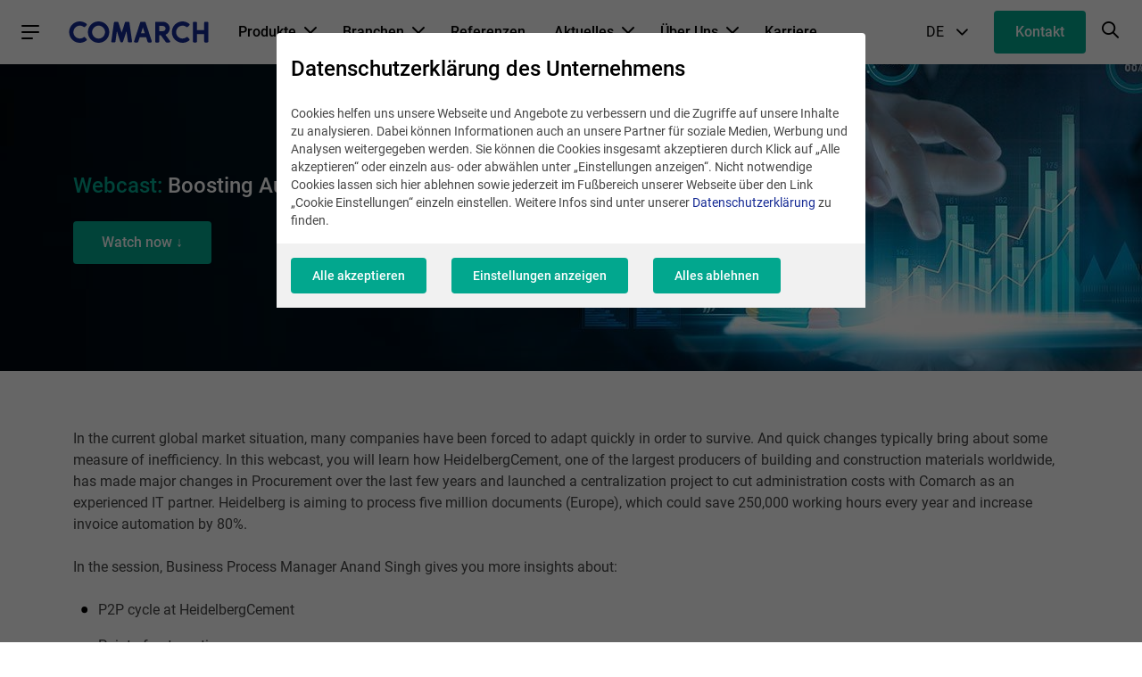

--- FILE ---
content_type: text/html; charset=UTF-8
request_url: https://www.comarch.de/service-und-support/whitepaper-und-webcasts/webcast-boosting-automation-in-heidelbergcements-p2p-cycle/
body_size: 23641
content:
<!DOCTYPE html>
<!--[if lt IE 7]><html
class="no-js lt-ie9 lt-ie8 lt-ie7"><![endif]-->
<!--[if IE 7]><html
class="no-js lt-ie9 lt-ie8"><![endif]-->
<!--[if IE 8]><html
class="no-js lt-ie9"><![endif]-->
<!--[if gt IE 8]><!--><html
class="no-js" lang="de">
<!--<![endif]--><head><meta
charset="utf-8"><title>Webcast: Boosting Automation in HeidelbergCement’s P2P Cycle</title><meta
name="keywords" content="ga4_einvoicing"/><meta
name="description" content="Comarch Consulting Director Piotr Jagiello will talk about the current options on the market and why they might not all be good for your business."/><meta
content="width=device-width, initial-scale=1, maximum-scale=1, user-scalable=0" name="viewport"/><meta
name="tr" content="3" ><link
href="/css/cookieInfo-3.0.0.min.css?v=grb88nwpqv5" media="screen" rel="stylesheet" type="text/css" ><link
href="/favicons/favicon.ico?v=3" rel="icon" ><link
href="/favicons/apple-touch-icon.png?v=3" rel="apple-touch-icon" ><link
href="/favicons/safari-pinned-tab.svg?v=3" rel="mask-icon" color="#152a94" ><link
href="/favicons/site.webmanifest?v=3" rel="manifest" ><link
href="/dist/css/prod.styles.css?v=grb88nwpqv5" media="screen" rel="stylesheet" type="text/css" ><link
href="/css/print.css" media="print" rel="stylesheet" type="text/css" ><link
href="https://www.comarch.de/service-und-support/whitepaper-und-webcasts/webcast-boosting-automation-in-heidelbergcements-p2p-cycle/" rel="canonical" ><link
href="https://www.comarch.de/service-und-support/whitepaper-und-webcasts/webcast-boosting-automation-in-heidelbergcements-p2p-cycle/" hreflang="de" rel="alternate" > <script type="text/javascript" data-consent-type="strict" src="/js/cookieInfo-3.0.0.min.js"></script>  <script data-consent-type="strict">window.DPM_COOKIE_INFO.setIntegrationWithGTM(500)</script>  <script data-consent-type="strict">(function(w,d,s,l,i){w[l]=w[l]||[];w[l].push({'gtm.start':
new Date().getTime(),event:'gtm.js'});var f=d.getElementsByTagName(s)[0],
j=d.createElement(s),dl=l!='dataLayer'?'&l='+l:'';j.async=true;j.src=
'https://www.googletagmanager.com/gtm.js?id='+i+dl;f.parentNode.insertBefore(j,f);
})(window,document,'script','dataLayer','GTM-PKJG2F');</script> <meta
name="google-site-verification" content="xSETSwhyMb2u_jUwfBy2uQE_YFqy0qBxvlk5Y-9rRpo" /> <script data-consent-type="linkedin, preferences" type="text/plain">_linkedin_data_partner_id="3746994";</script><script data-consent-type="linkedin, preferences"type="text/plain"></script>  <script type="text/plain" data-consent-type="statistics">(function(ss,ex){ window.ldfdr=window.ldfdr||function(){(ldfdr._q=ldfdr._q||[]).push([].slice.call(arguments));}; (function(d,s){ fs=d.getElementsByTagName(s)[0]; function ce(src){ var cs=d.createElement(s); cs.src=src; cs.async=1; fs.parentNode.insertBefore(cs,fs); }; ce('https://sc.lfeeder.com/lftracker_v1_'+ss+(ex?'_'+ex:'')+'.js'); })(document,'script'); })('lYNOR8xNPrG4WQJZ');</script> <meta
property="og:title" content="Webcast: Boosting Automation in HeidelbergCement’s P2P Cycle"/><meta
property="og:description" content="Comarch Consulting Director Piotr Jagiello will talk about the current options on the market and why they might not all be good for your business."/><meta
property="og:url" content="https://www.comarch.de/service-und-support/whitepaper-und-webcasts/webcast-boosting-automation-in-heidelbergcements-p2p-cycle/"/><meta
property="og:image" content="https://www.comarch.de/files-de/file_386/1920x640heidelberg.jpg"/><meta
property="og:image:secure_url" content="https://www.comarch.de/files-de/file_386/1920x640heidelberg.jpg"/><style>/* hide cookie button in right bottom  */
body > .consent-modal2__trigger{
display:none !important;  
}
/*  fix wrappig e.g. https://www.comarch.de/produkte/loyalty-marketing-software/loyalty-management/#widget-30985 
changed in widget inline left here for mobile fix over all
 */
@media (max-width: 768px) {
 .h-wysiwyg h1,
 .h-wysiwyg h2 {
     hyphens: auto;
  }
}
@media (min-width: 768px)  {
 .h-wysiwyg h3.h2 {
        font-size: 3.2rem;
        line-height: 4rem;
    }
}



/* fix icon width display  e.g. https://www.comarch.de/produkte/erp/#widget-23820  */
.simple-list .grid__col--6 .simple-list__element-icon {
    flex: 0 0 7rem;
}

.simple-list__element-icon {
    background-image: linear-gradient(45deg, #02a78e, #0a85ff);
    background-size: 100%;
    line-height: 1;
    -webkit-background-clip: text;
    -moz-background-clip: text;
    -webkit-text-fill-color: transparent; 
    -moz-text-fill-color: transparent;

}


.contact-person__image-wrapper .progressive,
.case-study-finance__slider .card__img-wrapper {
  background-color: #fff;
}


/* start:  fix anchor jump without js data-scroll and offpage link overlapping header */
body > section:target:before,
.form__section  :target:before,
.blog-post :target:before, 
.article :target:before {
  content:"";
  display:block;
  visibility: hidden;  
  height:6rem;  /* fixed header height*/
  margin-top:-6rem; /* negative fixed header height */
}


.modal__content {
      padding: 0;
}
.modal__close{
background-color:  inherit;
}

.modal__external-content .simple-wysiwyg-contextual__wrapper{
      padding-bottom: 0 !important
}

/*  set background color to white in case of transparent png  */
#baguetteBox-overlay .full-image img {
    background-color: white;
}



/* START Media Breakpoint Desktop  */
@media (min-width: 768px) {
    body > section:target:before,
   .blog-post :target:before, 
   .article :target:before {
      height:8rem;  /* fixed header height*/
     margin-top:-8rem;  /* negative fixed header height */
   }

.form__section  :target:before {
      height:12rem;  /* fixed header height*/
      margin-top:-12rem;  /* negative fixed header height */
   }
/* end:  fix anchor jump without js data-scroll and offpage link overlapping header */

/* seo-visual fixes make  */
h1.simple-wysiwyg__section-title{
    font-size: 3.6rem;
    line-height: 4.2rem;
}

.h-wysiwyg  h3.simple-wysiwyg__section-title  {
    font-size: 3.2rem;
    line-height: 4rem;
}
}
/* END Media Breakpoint Desktop  */</style><style title="for event agenda only" >table.event__agenda{
width: 100%;
}

table.event__agenda td{
vertical-algin: top;
}

.event__agenda tr:nth-child(1) {
background-color: #e2fef8 !important;
}
.event__agenda tr:nth-child(2) td:first-child{
width: 125px;
white-space: nowrap;
}
.event__agenda tr td:nth-child(2){
     width: auto;
}
.event__agenda tr td:nth-child(3){
     width: 30%;
}

.h-wysiwyg .event__agenda ul {
margin-bottom: 0;
}

.h-wysiwyg .event__agenda ul li {
    font-size: 100%; 
   padding-bottom: .5em;
}</style> <script data-consent-type="necessary" type="text/plain">(function(d, w, c) {
        w.BrevoConversationsID = '655e23bde25aeb4f6a7f41d2';
        w[c] = w[c] || function() {
            (w[c].q = w[c].q || []).push(arguments);
        };
        var s = d.createElement('script');
        s.async = true;
        s.src = 'https://conversations-widget.brevo.com/brevo-conversations.js';
        if (d.head) d.head.appendChild(s);
    })(document, window, 'BrevoConversations');</script> </head><body
data-section="EDI"><div
class="position-main-header"><div
class="navbar"><div
class="navbar__container"><noscript><iframe
data-consent-type="gtag"  data-src="https://www.googletagmanager.com/ns.html?id=GTM-PKJG2F"
height="0" width="0" style="display:none;visibility:hidden"></iframe></noscript><div
class="navbar__main"><nav
class="hamburger-menu">
<a
role="button" class="hamburger-menu__trigger-btn"><div
class="hamburger-menu__icon-burger"><div
class="hamburger-menu__icon-burger-inner"></div></div>
</a><div
class="hamburger-menu__overlay"></div><div
class="hamburger-menu__wrapper">
<a
role="button" class="hamburger-menu__menu-header hamburger-menu__menu-header--close"><div
class="hamburger-menu__menu-header-btn-container">
<button
class="c-btn c-btn--text c-btn--circle hamburger-menu__menu-header-btn-icon hamburger-menu__menu-header-btn-icon--cross-close"><i
class="interface-icon interface-icon-interface_close"></i></button></div>
<span
class="hamburger-menu__menu-header-title">
Hauptmenü
</span>
</a><ul
class="hamburger-menu__list"><li
class="hamburger-menu__item "><div
class="hamburger-menu__item-wrapper">
<a
href="/produkte/"
class="hamburger-menu__link"
title="Produkte"
target="_self"
rel="">
Produkte
</a><div
class="hamburger-menu__indicator hamburger-menu__indicator--submenu"></div></div><div
class="hamburger-menu__absolute-submenu">
<a
role="button" class="hamburger-menu__menu-header hamburger-menu__menu-header--back"><div
class="hamburger-menu__menu-header-btn-container">
<button
class="c-btn c-btn--text c-btn--circle hamburger-menu__menu-header-btn-icon hamburger-menu__menu-header-btn-icon--back"><i
class="interface-icon interface-icon-interface_arrow--left"></i></button></div>
<span
class="hamburger-menu__menu-header-title">
Produkte
</span>
</a>
<a
class="c-btn c-btn--text hamburger-menu__submenu-more-info-btn"
href="/produkte/"
title="Produkte">
Produkte
</a><ul><li
class="hamburger-menu__item"><div
class="hamburger-menu__item-wrapper">
<a
href="/ueber-uns/innovation/"
class="hamburger-menu__link"
title="Innovation"
target="_self"
rel="">
Innovation
</a><div
class="hamburger-menu__indicator hamburger-menu__indicator--submenu"></div></div><div
class="hamburger-menu__absolute-submenu">
<a
role="button" class="hamburger-menu__menu-header hamburger-menu__menu-header--back"><div
class="hamburger-menu__menu-header-btn-container">
<button
class="c-btn c-btn--text c-btn--circle hamburger-menu__menu-header-btn-icon hamburger-menu__menu-header-btn-icon--back"><i
class="interface-icon interface-icon-interface_arrow--left"></i></button></div>
<span
class="hamburger-menu__menu-header-title">
Innovation
</span>
</a>
<a
class="c-btn c-btn--text hamburger-menu__submenu-more-info-btn"
href="/ueber-uns/innovation/"
title="Innovation">
Innovation
</a><ul><li
class="hamburger-menu__item"><div
class="hamburger-menu__item-wrapper">
<a
href="https://www.comarch.de/produkte/erp/kuenstliche-intelligenz-im-unternehmen/"
class="hamburger-menu__link"
title="KI im Unternehmen"
target="_self"
rel="">
KI im Unternehmen
</a></div></li><li
class="hamburger-menu__item"><div
class="hamburger-menu__item-wrapper">
<a
href="/produkte/erp/chaterp-ki-assistent/"
class="hamburger-menu__link"
title="KI-Assistent ChatERP"
target="_self"
rel="">
KI-Assistent ChatERP
</a></div></li><li
class="hamburger-menu__item"><div
class="hamburger-menu__item-wrapper">
<a
href="/produkte/unified-commerce-platform/"
class="hamburger-menu__link"
title="Unified Commerce Platform"
target="_self"
rel="">
Unified Commerce Platform
</a></div></li><li
class="hamburger-menu__item"><div
class="hamburger-menu__item-wrapper">
<a
href="/produkte/erp/ocr/"
class="hamburger-menu__link"
title="OCR"
target="_self"
rel="">
OCR
</a></div></li><li
class="hamburger-menu__item"><div
class="hamburger-menu__item-wrapper">
<a
href="/produkte/erp/robotic-process-automation/"
class="hamburger-menu__link"
title="Robotic Process Automation"
target="_self"
rel="">
Robotic Process Automation
</a></div></li><li
class="hamburger-menu__item"><div
class="hamburger-menu__item-wrapper">
<a
href="/produkte/erp/homeoffice-fernarbeit/"
class="hamburger-menu__link"
title="Homeoffice &amp; Fernarbeit"
target="_self"
rel="">
Homeoffice &amp; Fernarbeit
</a></div></li><li
class="hamburger-menu__item"><div
class="hamburger-menu__item-wrapper">
<a
href="/service-und-support/whitepaper-und-webcasts/studie-machine-learning-bei-oriflame/"
class="hamburger-menu__link"
title="Machine Learning &amp; KI"
target="_self"
rel="">
Machine Learning &amp; KI
</a></div></li><li
class="hamburger-menu__item"><div
class="hamburger-menu__item-wrapper">
<a
href="/produkte/omnichannel-sales-platform/"
class="hamburger-menu__link"
title="Omnichannel Sales Platform"
target="_self"
rel="">
Omnichannel Sales Platform
</a></div></li><li
class="hamburger-menu__item"><div
class="hamburger-menu__item-wrapper">
<a
href="/field-service-management/"
class="hamburger-menu__link"
title="Field Service Management"
target="_self"
rel="">
Field Service Management
</a></div></li></ul></div></li><li
class="hamburger-menu__item"><div
class="hamburger-menu__item-wrapper">
<a
href="/produkte/cloud/"
class="hamburger-menu__link"
title="Comarch Cloud"
target="_self"
rel="">
Comarch Cloud
</a><div
class="hamburger-menu__indicator hamburger-menu__indicator--submenu"></div></div><div
class="hamburger-menu__absolute-submenu">
<a
role="button" class="hamburger-menu__menu-header hamburger-menu__menu-header--back"><div
class="hamburger-menu__menu-header-btn-container">
<button
class="c-btn c-btn--text c-btn--circle hamburger-menu__menu-header-btn-icon hamburger-menu__menu-header-btn-icon--back"><i
class="interface-icon interface-icon-interface_arrow--left"></i></button></div>
<span
class="hamburger-menu__menu-header-title">
Comarch Cloud
</span>
</a>
<a
class="c-btn c-btn--text hamburger-menu__submenu-more-info-btn"
href="/produkte/cloud/"
title="Comarch Cloud">
Comarch Cloud
</a><ul><li
class="hamburger-menu__item"><div
class="hamburger-menu__item-wrapper">
<a
href="/produkte/ict/cloud-infraspace/"
class="hamburger-menu__link"
title="Infraspace Cloud"
target="_self"
rel="">
Infraspace Cloud
</a></div></li><li
class="hamburger-menu__item"><div
class="hamburger-menu__item-wrapper">
<a
href="/produkte/datenaustausch-und-dokumentenmanagement/e-invoicing/"
class="hamburger-menu__link"
title="E-Invoicing Cloud"
target="_self"
rel="">
E-Invoicing Cloud
</a></div></li><li
class="hamburger-menu__item"><div
class="hamburger-menu__item-wrapper">
<a
href="/produkte/erp/cloud-erp/"
class="hamburger-menu__link"
title="ERP Cloud"
target="_self"
rel="">
ERP Cloud
</a></div></li><li
class="hamburger-menu__item"><div
class="hamburger-menu__item-wrapper">
<a
href="/produkte/crm-marketing-software/loyalty-cloud/"
class="hamburger-menu__link"
title="Loyalty Cloud"
target="_self"
rel="">
Loyalty Cloud
</a></div></li><li
class="hamburger-menu__item"><div
class="hamburger-menu__item-wrapper">
<a
href="/produkte/ict/cloud-infraspace/power-cloud/"
class="hamburger-menu__link"
title="PowerCloud"
target="_self"
rel="">
PowerCloud
</a></div></li><li
class="hamburger-menu__item"><div
class="hamburger-menu__item-wrapper">
<a
href="/produkte/cloud/public-cloud-private-cloud/"
class="hamburger-menu__link"
title="Public Cloud &amp; Private Cloud"
target="_self"
rel="">
Public Cloud &amp; Private Cloud
</a></div></li></ul></div></li><li
class="hamburger-menu__item"><div
class="hamburger-menu__item-wrapper">
<a
href="/produkte/erp/"
class="hamburger-menu__link"
title="ERP &amp; BI"
target="_self"
rel="">
ERP &amp; BI
</a><div
class="hamburger-menu__indicator hamburger-menu__indicator--submenu"></div></div><div
class="hamburger-menu__absolute-submenu">
<a
role="button" class="hamburger-menu__menu-header hamburger-menu__menu-header--back"><div
class="hamburger-menu__menu-header-btn-container">
<button
class="c-btn c-btn--text c-btn--circle hamburger-menu__menu-header-btn-icon hamburger-menu__menu-header-btn-icon--back"><i
class="interface-icon interface-icon-interface_arrow--left"></i></button></div>
<span
class="hamburger-menu__menu-header-title">
ERP &amp; BI
</span>
</a>
<a
class="c-btn c-btn--text hamburger-menu__submenu-more-info-btn"
href="/produkte/erp/"
title="ERP &amp; BI">
ERP &amp; BI
</a><ul><li
class="hamburger-menu__item"><div
class="hamburger-menu__item-wrapper">
<a
href="/produkte/erp/cee/"
class="hamburger-menu__link"
title="Comarch ERP Enterprise"
target="_self"
rel="">
Comarch ERP Enterprise
</a></div></li><li
class="hamburger-menu__item"><div
class="hamburger-menu__item-wrapper">
<a
href="/produkte/financials/"
class="hamburger-menu__link"
title="Comarch Financials Enterprise"
target="_self"
rel="">
Comarch Financials Enterprise
</a></div></li><li
class="hamburger-menu__item"><div
class="hamburger-menu__item-wrapper">
<a
href="/produkte/business-intelligence/"
class="hamburger-menu__link"
title="Business Intelligence"
target="_self"
rel="">
Business Intelligence
</a></div></li><li
class="hamburger-menu__item"><div
class="hamburger-menu__item-wrapper">
<a
href="/produkte/comarch-webshop/"
class="hamburger-menu__link"
title="Webshop B2B/B2C"
target="_self"
rel="">
Webshop B2B/B2C
</a></div></li><li
class="hamburger-menu__item"><div
class="hamburger-menu__item-wrapper">
<a
href="https://www.comarch.de/produkte/erp/business-process-management/"
class="hamburger-menu__link"
title="Business Process Management (Comarch BPM)"
target="_self"
rel="">
Business Process Management (Comarch BPM)
</a></div></li><li
class="hamburger-menu__item"><div
class="hamburger-menu__item-wrapper">
<a
href="/produkte/mobile-sales/"
class="hamburger-menu__link"
title="Mobile Sales"
target="_self"
rel="">
Mobile Sales
</a></div></li><li
class="hamburger-menu__item"><div
class="hamburger-menu__item-wrapper">
<a
href="/produkte/comarch-tna/"
class="hamburger-menu__link"
title="TNA - Arbeitszeiterfassung"
target="_self"
rel="">
TNA - Arbeitszeiterfassung
</a></div></li><li
class="hamburger-menu__item"><div
class="hamburger-menu__item-wrapper">
<a
href="https://www.comarch.com/training/de-schulungen/"
class="hamburger-menu__link"
title="Schulungen"
target="_blank"
rel="noopener">
Schulungen
</a><div
class="hamburger-menu__indicator hamburger-menu__indicator--external-url"></div></div></li><li
class="hamburger-menu__item"><div
class="hamburger-menu__item-wrapper">
<a
href="/produkte/erp/kontakt-erp-partnerprogramm/"
class="hamburger-menu__link"
title="ERP-Partnerprogramm"
target="_self"
rel="">
ERP-Partnerprogramm
</a></div></li></ul></div></li><li
class="hamburger-menu__item"><div
class="hamburger-menu__item-wrapper">
<a
href="/produkte/comarch-pos/"
class="hamburger-menu__link"
title="POS - Kassensoftware"
target="_self"
rel="">
POS - Kassensoftware
</a><div
class="hamburger-menu__indicator hamburger-menu__indicator--submenu"></div></div><div
class="hamburger-menu__absolute-submenu">
<a
role="button" class="hamburger-menu__menu-header hamburger-menu__menu-header--back"><div
class="hamburger-menu__menu-header-btn-container">
<button
class="c-btn c-btn--text c-btn--circle hamburger-menu__menu-header-btn-icon hamburger-menu__menu-header-btn-icon--back"><i
class="interface-icon interface-icon-interface_arrow--left"></i></button></div>
<span
class="hamburger-menu__menu-header-title">
POS - Kassensoftware
</span>
</a>
<a
class="c-btn c-btn--text hamburger-menu__submenu-more-info-btn"
href="/produkte/comarch-pos/"
title="POS - Kassensoftware">
POS - Kassensoftware
</a><ul><li
class="hamburger-menu__item"><div
class="hamburger-menu__item-wrapper">
<a
href="/produkte/comarch-pos/"
class="hamburger-menu__link"
title="POS"
target="_self"
rel="">
POS
</a></div></li><li
class="hamburger-menu__item"><div
class="hamburger-menu__item-wrapper">
<a
href="/produkte/comarch-pos/mpos/"
class="hamburger-menu__link"
title="Mobile POS"
target="_self"
rel="">
Mobile POS
</a></div></li></ul></div></li><li
class="hamburger-menu__item"><div
class="hamburger-menu__item-wrapper">
<a
href="/produkte/loyalty-marketing-software/"
class="hamburger-menu__link"
title="Loyalty Marketing Plattform"
target="_self"
rel="">
Loyalty Marketing Plattform
</a><div
class="hamburger-menu__indicator hamburger-menu__indicator--submenu"></div></div><div
class="hamburger-menu__absolute-submenu">
<a
role="button" class="hamburger-menu__menu-header hamburger-menu__menu-header--back"><div
class="hamburger-menu__menu-header-btn-container">
<button
class="c-btn c-btn--text c-btn--circle hamburger-menu__menu-header-btn-icon hamburger-menu__menu-header-btn-icon--back"><i
class="interface-icon interface-icon-interface_arrow--left"></i></button></div>
<span
class="hamburger-menu__menu-header-title">
Loyalty Marketing Plattform
</span>
</a>
<a
class="c-btn c-btn--text hamburger-menu__submenu-more-info-btn"
href="/produkte/loyalty-marketing-software/"
title="Loyalty Marketing Plattform">
Loyalty Marketing Plattform
</a><ul><li
class="hamburger-menu__item"><div
class="hamburger-menu__item-wrapper">
<a
href="/produkte/loyalty-marketing-software/loyalty-management/"
class="hamburger-menu__link"
title="Loyalty Management"
target="_self"
rel="">
Loyalty Management
</a></div></li><li
class="hamburger-menu__item"><div
class="hamburger-menu__item-wrapper">
<a
href="/produkte/loyalty-marketing-software/marketing-automation/"
class="hamburger-menu__link"
title="Marketing Automation"
target="_self"
rel="">
Marketing Automation
</a></div></li><li
class="hamburger-menu__item"><div
class="hamburger-menu__item-wrapper">
<a
href="/produkte/loyalty-marketing-software/data-analytics/"
class="hamburger-menu__link"
title="Data Analytics"
target="_self"
rel="">
Data Analytics
</a></div></li><li
class="hamburger-menu__item"><div
class="hamburger-menu__item-wrapper">
<a
href="/produkte/loyalty-marketing-software/omnichannel-marketing-tool/"
class="hamburger-menu__link"
title="Omnichannel Marketing"
target="_self"
rel="">
Omnichannel Marketing
</a></div></li></ul></div></li><li
class="hamburger-menu__item"><div
class="hamburger-menu__item-wrapper">
<a
href="/produkte/datenaustausch-und-dokumentenmanagement/"
class="hamburger-menu__link"
title="Datenaustausch &amp; Dokumentenmanagement"
target="_self"
rel="">
Datenaustausch &amp; Dokumentenmanagement
</a><div
class="hamburger-menu__indicator hamburger-menu__indicator--submenu"></div></div><div
class="hamburger-menu__absolute-submenu">
<a
role="button" class="hamburger-menu__menu-header hamburger-menu__menu-header--back"><div
class="hamburger-menu__menu-header-btn-container">
<button
class="c-btn c-btn--text c-btn--circle hamburger-menu__menu-header-btn-icon hamburger-menu__menu-header-btn-icon--back"><i
class="interface-icon interface-icon-interface_arrow--left"></i></button></div>
<span
class="hamburger-menu__menu-header-title">
Datenaustausch &amp; Dokumentenmanagement
</span>
</a>
<a
class="c-btn c-btn--text hamburger-menu__submenu-more-info-btn"
href="/produkte/datenaustausch-und-dokumentenmanagement/"
title="Datenaustausch &amp; Dokumentenmanagement">
Datenaustausch &amp; Dokumentenmanagement
</a><ul><li
class="hamburger-menu__item"><div
class="hamburger-menu__item-wrapper">
<a
href="/produkte/datenaustausch-und-dokumentenmanagement/edi/"
class="hamburger-menu__link"
title="EDI"
target="_self"
rel="">
EDI
</a></div></li><li
class="hamburger-menu__item"><div
class="hamburger-menu__item-wrapper">
<a
href="/produkte/datenaustausch-und-dokumentenmanagement/webedi/"
class="hamburger-menu__link"
title="WebEDI"
target="_self"
rel="">
WebEDI
</a></div></li><li
class="hamburger-menu__item"><div
class="hamburger-menu__item-wrapper">
<a
href="/produkte/datenaustausch-und-dokumentenmanagement/ocr-as-a-service/"
class="hamburger-menu__link"
title="OCR as a Service"
target="_self"
rel="">
OCR as a Service
</a></div></li><li
class="hamburger-menu__item"><div
class="hamburger-menu__item-wrapper">
<a
href="/produkte/datenaustausch-und-dokumentenmanagement/online-distribution/"
class="hamburger-menu__link"
title="Distribution Management"
target="_self"
rel="">
Distribution Management
</a></div></li><li
class="hamburger-menu__item"><div
class="hamburger-menu__item-wrapper">
<a
href="https://www.comarch.de/produkte/erp/business-process-management/"
class="hamburger-menu__link"
title="Business Process Management (Comarch BPM)"
target="_self"
rel="">
Business Process Management (Comarch BPM)
</a></div></li><li
class="hamburger-menu__item"><div
class="hamburger-menu__item-wrapper">
<a
href="/produkte/datenaustausch-und-dokumentenmanagement/lieferkettengesetz-umsetzen/"
class="hamburger-menu__link"
title="Lieferkettengesetz"
target="_self"
rel="">
Lieferkettengesetz
</a></div></li><li
class="hamburger-menu__item"><div
class="hamburger-menu__item-wrapper">
<a
href="/produkte/datenaustausch-und-dokumentenmanagement/edi-glossar/"
class="hamburger-menu__link"
title="EDI Glossar"
target="_self"
rel="">
EDI Glossar
</a></div></li></ul></div></li><li
class="hamburger-menu__item"><div
class="hamburger-menu__item-wrapper">
<a
href="/produkte/datenaustausch-und-dokumentenmanagement/e-invoicing/"
class="hamburger-menu__link"
title="E-Invoicing"
target="_self"
rel="">
E-Invoicing
</a><div
class="hamburger-menu__indicator hamburger-menu__indicator--submenu"></div></div><div
class="hamburger-menu__absolute-submenu">
<a
role="button" class="hamburger-menu__menu-header hamburger-menu__menu-header--back"><div
class="hamburger-menu__menu-header-btn-container">
<button
class="c-btn c-btn--text c-btn--circle hamburger-menu__menu-header-btn-icon hamburger-menu__menu-header-btn-icon--back"><i
class="interface-icon interface-icon-interface_arrow--left"></i></button></div>
<span
class="hamburger-menu__menu-header-title">
E-Invoicing
</span>
</a>
<a
class="c-btn c-btn--text hamburger-menu__submenu-more-info-btn"
href="/produkte/datenaustausch-und-dokumentenmanagement/e-invoicing/"
title="E-Invoicing">
E-Invoicing
</a><ul><li
class="hamburger-menu__item"><div
class="hamburger-menu__item-wrapper">
<a
href="/produkte/datenaustausch-und-dokumentenmanagement/e-invoicing/"
class="hamburger-menu__link"
title="E-Invoicing"
target="_self"
rel="">
E-Invoicing
</a></div></li><li
class="hamburger-menu__item"><div
class="hamburger-menu__item-wrapper">
<a
href="/produkte/datenaustausch-und-dokumentenmanagement/e-invoicing/#welt"
class="hamburger-menu__link"
title="E-Invoicing weltweit"
target="_self"
rel="">
E-Invoicing weltweit
</a></div></li><li
class="hamburger-menu__item"><div
class="hamburger-menu__item-wrapper">
<a
href="/produkte/datenaustausch-und-dokumentenmanagement/e-invoicing/e-invoicing-in-deutschland/"
class="hamburger-menu__link"
title="E-Rechnung in Deutschland"
target="_self"
rel="">
E-Rechnung in Deutschland
</a></div></li><li
class="hamburger-menu__item"><div
class="hamburger-menu__item-wrapper">
<a
href="/produkte/datenaustausch-und-dokumentenmanagement/e-invoicing/e-invoicing-in-deutschland/xrechnung-zugferd/"
class="hamburger-menu__link"
title="ZUGFeRD &amp; XRechnung"
target="_self"
rel="">
ZUGFeRD &amp; XRechnung
</a></div></li><li
class="hamburger-menu__item"><div
class="hamburger-menu__item-wrapper">
<a
href="/produkte/datenaustausch-und-dokumentenmanagement/e-invoicing/peppol/"
class="hamburger-menu__link"
title="PEPPOL"
target="_self"
rel="">
PEPPOL
</a></div></li><li
class="hamburger-menu__item"><div
class="hamburger-menu__item-wrapper">
<a
href="/produkte/datenaustausch-und-dokumentenmanagement/edi-standards-edi-formate/"
class="hamburger-menu__link"
title="Standards &amp; Formate"
target="_self"
rel="">
Standards &amp; Formate
</a></div></li><li
class="hamburger-menu__item"><div
class="hamburger-menu__item-wrapper">
<a
href="/produkte/datenaustausch-und-dokumentenmanagement/edi-schnittstelle/"
class="hamburger-menu__link"
title="Schnittstellen &amp; Konnektoren"
target="_self"
rel="">
Schnittstellen &amp; Konnektoren
</a></div></li></ul></div></li><li
class="hamburger-menu__item"><div
class="hamburger-menu__item-wrapper">
<a
href="/produkte/ict/"
class="hamburger-menu__link"
title="ICT"
target="_self"
rel="">
ICT
</a><div
class="hamburger-menu__indicator hamburger-menu__indicator--submenu"></div></div><div
class="hamburger-menu__absolute-submenu">
<a
role="button" class="hamburger-menu__menu-header hamburger-menu__menu-header--back"><div
class="hamburger-menu__menu-header-btn-container">
<button
class="c-btn c-btn--text c-btn--circle hamburger-menu__menu-header-btn-icon hamburger-menu__menu-header-btn-icon--back"><i
class="interface-icon interface-icon-interface_arrow--left"></i></button></div>
<span
class="hamburger-menu__menu-header-title">
ICT
</span>
</a>
<a
class="c-btn c-btn--text hamburger-menu__submenu-more-info-btn"
href="/produkte/ict/"
title="ICT">
ICT
</a><ul><li
class="hamburger-menu__item"><div
class="hamburger-menu__item-wrapper">
<a
href="/produkte/ict/data-center-services/"
class="hamburger-menu__link"
title="Data Center Services"
target="_self"
rel="">
Data Center Services
</a></div></li><li
class="hamburger-menu__item"><div
class="hamburger-menu__item-wrapper">
<a
href="/produkte/ict/cloud-services/"
class="hamburger-menu__link"
title="Cloud Services"
target="_self"
rel="">
Cloud Services
</a></div></li><li
class="hamburger-menu__item"><div
class="hamburger-menu__item-wrapper">
<a
href="/produkte/ict/managed-it-services-provider/"
class="hamburger-menu__link"
title="Managed IT Services"
target="_self"
rel="">
Managed IT Services
</a></div></li><li
class="hamburger-menu__item"><div
class="hamburger-menu__item-wrapper">
<a
href="/produkte/ict/cloud-infraspace/power-cloud/"
class="hamburger-menu__link"
title="IBM Power Cloud"
target="_self"
rel="">
IBM Power Cloud
</a></div></li><li
class="hamburger-menu__item"><div
class="hamburger-menu__item-wrapper">
<a
href="/produkte/ict/ibm-power-services/"
class="hamburger-menu__link"
title="IBM Power Services"
target="_self"
rel="">
IBM Power Services
</a></div></li><li
class="hamburger-menu__item"><div
class="hamburger-menu__item-wrapper">
<a
href="/produkte/ict/cloud-infraspace/cloud-calculator/"
class="hamburger-menu__link"
title="Comarch Cloud Preiskalkulator"
target="_self"
rel="">
Comarch Cloud Preiskalkulator
</a></div></li></ul></div></li><li
class="hamburger-menu__item"><div
class="hamburger-menu__item-wrapper">
<a
href=""
class="hamburger-menu__link"
title="Cyber Security &amp; Fraud Protection"
target="_self"
rel="">
Cyber Security &amp; Fraud Protection
</a><div
class="hamburger-menu__indicator hamburger-menu__indicator--submenu"></div></div><div
class="hamburger-menu__absolute-submenu">
<a
role="button" class="hamburger-menu__menu-header hamburger-menu__menu-header--back"><div
class="hamburger-menu__menu-header-btn-container">
<button
class="c-btn c-btn--text c-btn--circle hamburger-menu__menu-header-btn-icon hamburger-menu__menu-header-btn-icon--back"><i
class="interface-icon interface-icon-interface_arrow--left"></i></button></div>
<span
class="hamburger-menu__menu-header-title">
Cyber Security &amp; Fraud Protection
</span>
</a><ul><li
class="hamburger-menu__item"><div
class="hamburger-menu__item-wrapper">
<a
href="/produkte/cyber-security/"
class="hamburger-menu__link"
title="Cyber Security"
target="_self"
rel="">
Cyber Security
</a></div></li><li
class="hamburger-menu__item"><div
class="hamburger-menu__item-wrapper">
<a
href="/produkte/comarch-fraud-protection/"
class="hamburger-menu__link"
title="Fraud Protection"
target="_self"
rel="">
Fraud Protection
</a></div></li></ul></div></li></ul></div></li><li
class="hamburger-menu__item "><div
class="hamburger-menu__item-wrapper">
<a
href="/branchen/"
class="hamburger-menu__link"
title="Branchen"
target="_self"
rel="">
Branchen
</a><div
class="hamburger-menu__indicator hamburger-menu__indicator--submenu"></div></div><div
class="hamburger-menu__absolute-submenu">
<a
role="button" class="hamburger-menu__menu-header hamburger-menu__menu-header--back"><div
class="hamburger-menu__menu-header-btn-container">
<button
class="c-btn c-btn--text c-btn--circle hamburger-menu__menu-header-btn-icon hamburger-menu__menu-header-btn-icon--back"><i
class="interface-icon interface-icon-interface_arrow--left"></i></button></div>
<span
class="hamburger-menu__menu-header-title">
Branchen
</span>
</a>
<a
class="c-btn c-btn--text hamburger-menu__submenu-more-info-btn"
href="/branchen/"
title="Branchen">
Branchen
</a><ul><li
class="hamburger-menu__item"><div
class="hamburger-menu__item-wrapper">
<a
href=""
class="hamburger-menu__link"
title="Große und Mittelständische Unternehmen"
target="_self"
rel="">
Große und Mittelständische Unternehmen
</a><div
class="hamburger-menu__indicator hamburger-menu__indicator--submenu"></div></div><div
class="hamburger-menu__absolute-submenu">
<a
role="button" class="hamburger-menu__menu-header hamburger-menu__menu-header--back"><div
class="hamburger-menu__menu-header-btn-container">
<button
class="c-btn c-btn--text c-btn--circle hamburger-menu__menu-header-btn-icon hamburger-menu__menu-header-btn-icon--back"><i
class="interface-icon interface-icon-interface_arrow--left"></i></button></div>
<span
class="hamburger-menu__menu-header-title">
Große und Mittelständische Unternehmen
</span>
</a><ul><li
class="hamburger-menu__item"><div
class="hamburger-menu__item-wrapper">
<a
href="/produkte/erp/cee/"
class="hamburger-menu__link"
title="Comarch ERP Enterprise"
target="_self"
rel="">
Comarch ERP Enterprise
</a></div></li><li
class="hamburger-menu__item"><div
class="hamburger-menu__item-wrapper">
<a
href="/produkte/financials/"
class="hamburger-menu__link"
title="Comarch Financials Enterprise"
target="_self"
rel="">
Comarch Financials Enterprise
</a></div></li><li
class="hamburger-menu__item"><div
class="hamburger-menu__item-wrapper">
<a
href="/produkte/comarch-pos/"
class="hamburger-menu__link"
title="POS - Kassensoftware"
target="_self"
rel="">
POS - Kassensoftware
</a></div></li><li
class="hamburger-menu__item"><div
class="hamburger-menu__item-wrapper">
<a
href="/produkte/industrie-50/"
class="hamburger-menu__link"
title="Industrie 5.0"
target="_self"
rel="">
Industrie 5.0
</a></div></li><li
class="hamburger-menu__item"><div
class="hamburger-menu__item-wrapper">
<a
href="/produkte/iot-ecosystem/"
class="hamburger-menu__link"
title="IoT Ecosystem"
target="_self"
rel="">
IoT Ecosystem
</a></div></li><li
class="hamburger-menu__item"><div
class="hamburger-menu__item-wrapper">
<a
href="/produkte/business-intelligence/"
class="hamburger-menu__link"
title="Business Intelligence"
target="_self"
rel="">
Business Intelligence
</a></div></li><li
class="hamburger-menu__item"><div
class="hamburger-menu__item-wrapper">
<a
href="/produkte/datenaustausch-und-dokumentenmanagement/e-invoicing/"
class="hamburger-menu__link"
title="E-Invoicing"
target="_self"
rel="">
E-Invoicing
</a></div></li><li
class="hamburger-menu__item"><div
class="hamburger-menu__item-wrapper">
<a
href="/produkte/datenaustausch-und-dokumentenmanagement/edi/"
class="hamburger-menu__link"
title="EDI"
target="_self"
rel="">
EDI
</a></div></li><li
class="hamburger-menu__item"><div
class="hamburger-menu__item-wrapper">
<a
href="/produkte/crm-marketing-software/loyalty-management/"
class="hamburger-menu__link"
title="Loyalty Management"
target="_self"
rel="">
Loyalty Management
</a></div></li><li
class="hamburger-menu__item"><div
class="hamburger-menu__item-wrapper">
<a
href="/produkte/ict/it-outsourcing-integration/"
class="hamburger-menu__link"
title="IT Outsourcing"
target="_self"
rel="">
IT Outsourcing
</a></div></li></ul></div></li><li
class="hamburger-menu__item"><div
class="hamburger-menu__item-wrapper">
<a
href="/branchen/handel/"
class="hamburger-menu__link"
title="Handel"
target="_self"
rel="">
Handel
</a><div
class="hamburger-menu__indicator hamburger-menu__indicator--submenu"></div></div><div
class="hamburger-menu__absolute-submenu">
<a
role="button" class="hamburger-menu__menu-header hamburger-menu__menu-header--back"><div
class="hamburger-menu__menu-header-btn-container">
<button
class="c-btn c-btn--text c-btn--circle hamburger-menu__menu-header-btn-icon hamburger-menu__menu-header-btn-icon--back"><i
class="interface-icon interface-icon-interface_arrow--left"></i></button></div>
<span
class="hamburger-menu__menu-header-title">
Handel
</span>
</a>
<a
class="c-btn c-btn--text hamburger-menu__submenu-more-info-btn"
href="/branchen/handel/"
title="Handel">
Handel
</a><ul><li
class="hamburger-menu__item"><div
class="hamburger-menu__item-wrapper">
<a
href="/branchen/software-einzelhandel/"
class="hamburger-menu__link"
title="Einzelhandel"
target="_self"
rel="">
Einzelhandel
</a></div></li><li
class="hamburger-menu__item"><div
class="hamburger-menu__item-wrapper">
<a
href="/branchen/versandhandel/"
class="hamburger-menu__link"
title="E-Commerce"
target="_self"
rel="">
E-Commerce
</a></div></li><li
class="hamburger-menu__item"><div
class="hamburger-menu__item-wrapper">
<a
href="/branchen/grosshandel/"
class="hamburger-menu__link"
title="Großhandel"
target="_self"
rel="">
Großhandel
</a></div></li><li
class="hamburger-menu__item"><div
class="hamburger-menu__item-wrapper">
<a
href="/branchen/software-einzelhandel/fallstudien/"
class="hamburger-menu__link"
title="Anwendungsbeispiele aus der Praxis"
target="_self"
rel="">
Anwendungsbeispiele aus der Praxis
</a></div></li><li
class="hamburger-menu__item"><div
class="hamburger-menu__item-wrapper">
<a
href="/produkte/crm-marketing-software/loyalty-management/"
class="hamburger-menu__link"
title="Loyalty Management"
target="_self"
rel="">
Loyalty Management
</a></div></li><li
class="hamburger-menu__item"><div
class="hamburger-menu__item-wrapper">
<a
href="/produkte/erp/cee/"
class="hamburger-menu__link"
title="Comarch ERP Enterprise"
target="_self"
rel="">
Comarch ERP Enterprise
</a></div></li><li
class="hamburger-menu__item"><div
class="hamburger-menu__item-wrapper">
<a
href="/produkte/omnichannel-sales-platform/"
class="hamburger-menu__link"
title="Omnichannel Sales Platform"
target="_self"
rel="">
Omnichannel Sales Platform
</a></div></li><li
class="hamburger-menu__item"><div
class="hamburger-menu__item-wrapper">
<a
href="/produkte/business-intelligence/"
class="hamburger-menu__link"
title="Business Intelligence"
target="_self"
rel="">
Business Intelligence
</a></div></li><li
class="hamburger-menu__item"><div
class="hamburger-menu__item-wrapper">
<a
href="/produkte/comarch-webshop/"
class="hamburger-menu__link"
title="Webshop"
target="_self"
rel="">
Webshop
</a></div></li><li
class="hamburger-menu__item"><div
class="hamburger-menu__item-wrapper">
<a
href="/produkte/mobile-sales/"
class="hamburger-menu__link"
title="Mobile Sales"
target="_self"
rel="">
Mobile Sales
</a></div></li></ul></div></li><li
class="hamburger-menu__item"><div
class="hamburger-menu__item-wrapper">
<a
href="/branchen/digitale-fertigung/"
class="hamburger-menu__link"
title="Fertigung"
target="_self"
rel="">
Fertigung
</a><div
class="hamburger-menu__indicator hamburger-menu__indicator--submenu"></div></div><div
class="hamburger-menu__absolute-submenu">
<a
role="button" class="hamburger-menu__menu-header hamburger-menu__menu-header--back"><div
class="hamburger-menu__menu-header-btn-container">
<button
class="c-btn c-btn--text c-btn--circle hamburger-menu__menu-header-btn-icon hamburger-menu__menu-header-btn-icon--back"><i
class="interface-icon interface-icon-interface_arrow--left"></i></button></div>
<span
class="hamburger-menu__menu-header-title">
Fertigung
</span>
</a>
<a
class="c-btn c-btn--text hamburger-menu__submenu-more-info-btn"
href="/branchen/digitale-fertigung/"
title="Fertigung">
Fertigung
</a><ul><li
class="hamburger-menu__item"><div
class="hamburger-menu__item-wrapper">
<a
href="/branchen/digitale-fertigung/fallstudien/"
class="hamburger-menu__link"
title="Anwendungsbeispiele aus der Praxis"
target="_self"
rel="">
Anwendungsbeispiele aus der Praxis
</a></div></li><li
class="hamburger-menu__item"><div
class="hamburger-menu__item-wrapper">
<a
href="/branchen/digitale-fertigung/"
class="hamburger-menu__link"
title="Digitale Fertigung"
target="_self"
rel="">
Digitale Fertigung
</a></div></li><li
class="hamburger-menu__item"><div
class="hamburger-menu__item-wrapper">
<a
href="/produkte/industrie-50/"
class="hamburger-menu__link"
title="Industrie 5.0"
target="_self"
rel="">
Industrie 5.0
</a></div></li><li
class="hamburger-menu__item"><div
class="hamburger-menu__item-wrapper">
<a
href="/produkte/industrie-50/eu-data-act-und-uns/"
class="hamburger-menu__link"
title="Unified Namespace als zentrale Datenstruktur"
target="_self"
rel="">
Unified Namespace als zentrale Datenstruktur
</a></div></li><li
class="hamburger-menu__item"><div
class="hamburger-menu__item-wrapper">
<a
href="/produkte/erp/cee/"
class="hamburger-menu__link"
title="Comarch ERP Enterprise"
target="_self"
rel="">
Comarch ERP Enterprise
</a></div></li><li
class="hamburger-menu__item"><div
class="hamburger-menu__item-wrapper">
<a
href="/produkte/mobile-sales/"
class="hamburger-menu__link"
title="Mobile Sales"
target="_self"
rel="">
Mobile Sales
</a></div></li></ul></div></li><li
class="hamburger-menu__item"><div
class="hamburger-menu__item-wrapper">
<a
href="/branchen/healthcare/"
class="hamburger-menu__link"
title="Healthcare"
target="_self"
rel="">
Healthcare
</a><div
class="hamburger-menu__indicator hamburger-menu__indicator--submenu"></div></div><div
class="hamburger-menu__absolute-submenu">
<a
role="button" class="hamburger-menu__menu-header hamburger-menu__menu-header--back"><div
class="hamburger-menu__menu-header-btn-container">
<button
class="c-btn c-btn--text c-btn--circle hamburger-menu__menu-header-btn-icon hamburger-menu__menu-header-btn-icon--back"><i
class="interface-icon interface-icon-interface_arrow--left"></i></button></div>
<span
class="hamburger-menu__menu-header-title">
Healthcare
</span>
</a>
<a
class="c-btn c-btn--text hamburger-menu__submenu-more-info-btn"
href="/branchen/healthcare/"
title="Healthcare">
Healthcare
</a><ul><li
class="hamburger-menu__item"><div
class="hamburger-menu__item-wrapper">
<a
href="/branchen/healthcare/telemedizinische-betreuung/"
class="hamburger-menu__link"
title="Telemedizinische Betreuung"
target="_self"
rel="">
Telemedizinische Betreuung
</a></div></li><li
class="hamburger-menu__item"><div
class="hamburger-menu__item-wrapper">
<a
href="/branchen/healthcare/telemedizinische-betreuung/comarch-e-care-plattform/"
class="hamburger-menu__link"
title="e-Care Plattform"
target="_self"
rel="">
e-Care Plattform
</a></div></li><li
class="hamburger-menu__item"><div
class="hamburger-menu__item-wrapper">
<a
href="/branchen/healthcare/telemedizinische-betreuung/comarch-diagnostic-point/"
class="hamburger-menu__link"
title="Diagnostic Point"
target="_self"
rel="">
Diagnostic Point
</a></div></li><li
class="hamburger-menu__item"><div
class="hamburger-menu__item-wrapper">
<a
href="/branchen/healthcare/telemedizinische-betreuung/cardio-vest/"
class="hamburger-menu__link"
title="CardioVest"
target="_self"
rel="">
CardioVest
</a></div></li><li
class="hamburger-menu__item"><div
class="hamburger-menu__item-wrapper">
<a
href="/branchen/healthcare/telemedizinische-betreuung/life-wristband/"
class="hamburger-menu__link"
title="WristBand"
target="_self"
rel="">
WristBand
</a></div></li><li
class="hamburger-menu__item"><div
class="hamburger-menu__item-wrapper">
<a
href="/branchen/healthcare/telemedizinische-betreuung/home-health/"
class="hamburger-menu__link"
title="HomeHealth"
target="_self"
rel="">
HomeHealth
</a></div></li></ul></div></li><li
class="hamburger-menu__item"><div
class="hamburger-menu__item-wrapper">
<a
href="/branchen/finanzen/"
class="hamburger-menu__link"
title="Finanzen"
target="_self"
rel="">
Finanzen
</a></div></li><li
class="hamburger-menu__item"><div
class="hamburger-menu__item-wrapper">
<a
href="/branchen/finanzen/banken/"
class="hamburger-menu__link"
title="Banken"
target="_self"
rel="">
Banken
</a><div
class="hamburger-menu__indicator hamburger-menu__indicator--submenu"></div></div><div
class="hamburger-menu__absolute-submenu">
<a
role="button" class="hamburger-menu__menu-header hamburger-menu__menu-header--back"><div
class="hamburger-menu__menu-header-btn-container">
<button
class="c-btn c-btn--text c-btn--circle hamburger-menu__menu-header-btn-icon hamburger-menu__menu-header-btn-icon--back"><i
class="interface-icon interface-icon-interface_arrow--left"></i></button></div>
<span
class="hamburger-menu__menu-header-title">
Banken
</span>
</a>
<a
class="c-btn c-btn--text hamburger-menu__submenu-more-info-btn"
href="/branchen/finanzen/banken/"
title="Banken">
Banken
</a><ul><li
class="hamburger-menu__item"><div
class="hamburger-menu__item-wrapper">
<a
href="https://www.comarch.de/branchen/finanzen/comarch-open-platform/"
class="hamburger-menu__link"
title="Open Platform"
target="_self"
rel="">
Open Platform
</a></div></li><li
class="hamburger-menu__item"><div
class="hamburger-menu__item-wrapper">
<a
href="/branchen/finanzen/banken/comarch-loan-origination/"
class="hamburger-menu__link"
title="Loan Origination"
target="_self"
rel="">
Loan Origination
</a></div></li><li
class="hamburger-menu__item"><div
class="hamburger-menu__item-wrapper">
<a
href="/branchen/finanzen/banken/comarch-corporate-banking/"
class="hamburger-menu__link"
title="Corporate Banking"
target="_self"
rel="">
Corporate Banking
</a></div></li><li
class="hamburger-menu__item"><div
class="hamburger-menu__item-wrapper">
<a
href="/branchen/finanzen/banken/comarch-wealth-management/"
class="hamburger-menu__link"
title="Wealth Management"
target="_self"
rel="">
Wealth Management
</a></div></li><li
class="hamburger-menu__item"><div
class="hamburger-menu__item-wrapper">
<a
href="/branchen/finanzen/banken/comarch-sme-banking/"
class="hamburger-menu__link"
title="SME Banking Software"
target="_self"
rel="">
SME Banking Software
</a></div></li><li
class="hamburger-menu__item"><div
class="hamburger-menu__item-wrapper">
<a
href="/branchen/finanzen/banken/comarch-small-business-mobile-banking/"
class="hamburger-menu__link"
title="Small Business Mobile Banking"
target="_self"
rel="">
Small Business Mobile Banking
</a></div></li><li
class="hamburger-menu__item"><div
class="hamburger-menu__item-wrapper">
<a
href="/branchen/finanzen/banken/comarch-anti-money-laundering/"
class="hamburger-menu__link"
title="Anti-Money Laundering"
target="_self"
rel="">
Anti-Money Laundering
</a></div></li><li
class="hamburger-menu__item"><div
class="hamburger-menu__item-wrapper">
<a
href="https://www.comarch.de/branchen/finanzen/banken/comarch-factoring/"
class="hamburger-menu__link"
title="Factoring"
target="_self"
rel="">
Factoring
</a></div></li></ul></div></li><li
class="hamburger-menu__item"><div
class="hamburger-menu__item-wrapper">
<a
href="/branchen/finanzen/versicherungen/"
class="hamburger-menu__link"
title="Versicherungen"
target="_self"
rel="">
Versicherungen
</a><div
class="hamburger-menu__indicator hamburger-menu__indicator--submenu"></div></div><div
class="hamburger-menu__absolute-submenu">
<a
role="button" class="hamburger-menu__menu-header hamburger-menu__menu-header--back"><div
class="hamburger-menu__menu-header-btn-container">
<button
class="c-btn c-btn--text c-btn--circle hamburger-menu__menu-header-btn-icon hamburger-menu__menu-header-btn-icon--back"><i
class="interface-icon interface-icon-interface_arrow--left"></i></button></div>
<span
class="hamburger-menu__menu-header-title">
Versicherungen
</span>
</a>
<a
class="c-btn c-btn--text hamburger-menu__submenu-more-info-btn"
href="/branchen/finanzen/versicherungen/"
title="Versicherungen">
Versicherungen
</a><ul><li
class="hamburger-menu__item"><div
class="hamburger-menu__item-wrapper">
<a
href="/branchen/finanzen/versicherungen/comarch-digital-insurance/"
class="hamburger-menu__link"
title="Comarch Digital Insurance"
target="_self"
rel="">
Comarch Digital Insurance
</a></div></li><li
class="hamburger-menu__item"><div
class="hamburger-menu__item-wrapper">
<a
href="/branchen/finanzen/versicherungen/comarch-commission-incentive/"
class="hamburger-menu__link"
title="Comarch Commission &amp; Incentive"
target="_self"
rel="">
Comarch Commission &amp; Incentive
</a></div></li><li
class="hamburger-menu__item"><div
class="hamburger-menu__item-wrapper">
<a
href="/branchen/finanzen/versicherungen/comarch-life-insurance/"
class="hamburger-menu__link"
title="Comarch Life Insurance"
target="_self"
rel="">
Comarch Life Insurance
</a></div></li><li
class="hamburger-menu__item"><div
class="hamburger-menu__item-wrapper">
<a
href="/branchen/finanzen/versicherungen/comarch-nonlife-insurance/"
class="hamburger-menu__link"
title="Comarch NonLife Insurance"
target="_self"
rel="">
Comarch NonLife Insurance
</a></div></li><li
class="hamburger-menu__item"><div
class="hamburger-menu__item-wrapper">
<a
href="https://www.comarch.com/finance/insurance/comarch-insurance-claims/"
class="hamburger-menu__link"
title="Versicherungsansprüche"
target="_blank"
rel="noopener">
Versicherungsansprüche
</a><div
class="hamburger-menu__indicator hamburger-menu__indicator--external-url"></div></div></li><li
class="hamburger-menu__item"><div
class="hamburger-menu__item-wrapper">
<a
href="https://www.comarch.com/finance/insurance/comarch-insurance-underwriting/"
class="hamburger-menu__link"
title="Versicherungsvertretung"
target="_blank"
rel="noopener">
Versicherungsvertretung
</a><div
class="hamburger-menu__indicator hamburger-menu__indicator--external-url"></div></div></li><li
class="hamburger-menu__item"><div
class="hamburger-menu__item-wrapper">
<a
href="/branchen/healthcare/telemedizinische-betreuung/comarch-diagnostic-point/"
class="hamburger-menu__link"
title="Diagnosestelle für Versicherer"
target="_self"
rel="">
Diagnosestelle für Versicherer
</a></div></li></ul></div></li><li
class="hamburger-menu__item"><div
class="hamburger-menu__item-wrapper">
<a
href="/branchen/telekommunikation/"
class="hamburger-menu__link"
title="Telekommunikation"
target="_self"
rel="">
Telekommunikation
</a></div></li></ul></div></li><li
class="hamburger-menu__item "><div
class="hamburger-menu__item-wrapper">
<a
href="/referenzen/"
class="hamburger-menu__link"
title="Referenzen"
target="_self"
rel="">
Referenzen
</a></div></li><li
class="hamburger-menu__item "><div
class="hamburger-menu__item-wrapper">
<a
href="/aktuelles/"
class="hamburger-menu__link"
title="Aktuelles"
target="_self"
rel="">
Aktuelles
</a><div
class="hamburger-menu__indicator hamburger-menu__indicator--submenu"></div></div><div
class="hamburger-menu__absolute-submenu">
<a
role="button" class="hamburger-menu__menu-header hamburger-menu__menu-header--back"><div
class="hamburger-menu__menu-header-btn-container">
<button
class="c-btn c-btn--text c-btn--circle hamburger-menu__menu-header-btn-icon hamburger-menu__menu-header-btn-icon--back"><i
class="interface-icon interface-icon-interface_arrow--left"></i></button></div>
<span
class="hamburger-menu__menu-header-title">
Aktuelles
</span>
</a>
<a
class="c-btn c-btn--text hamburger-menu__submenu-more-info-btn"
href="/aktuelles/"
title="Aktuelles">
Aktuelles
</a><ul><li
class="hamburger-menu__item"><div
class="hamburger-menu__item-wrapper">
<a
href="/service-und-support/whitepaper-und-webcasts/"
class="hamburger-menu__link"
title="Whitepaper &amp; Webcasts"
target="_self"
rel="">
Whitepaper &amp; Webcasts
</a></div></li><li
class="hamburger-menu__item"><div
class="hamburger-menu__item-wrapper">
<a
href="/service-und-support/events-und-webinare/"
class="hamburger-menu__link"
title="Events &amp; Webinare"
target="_self"
rel="">
Events &amp; Webinare
</a></div></li><li
class="hamburger-menu__item"><div
class="hamburger-menu__item-wrapper">
<a
href="/blog/"
class="hamburger-menu__link"
title="Blog"
target="_self"
rel="">
Blog
</a></div></li><li
class="hamburger-menu__item"><div
class="hamburger-menu__item-wrapper">
<a
href="/news/"
class="hamburger-menu__link"
title="News"
target="_self"
rel="">
News
</a></div></li><li
class="hamburger-menu__item"><div
class="hamburger-menu__item-wrapper">
<a
href="/aktuelles/presseverteiler/"
class="hamburger-menu__link"
title="Pressebereich"
target="_self"
rel="">
Pressebereich
</a></div></li><li
class="hamburger-menu__item"><div
class="hamburger-menu__item-wrapper">
<a
href="/aktuelles/newsletter/"
class="hamburger-menu__link"
title="Newsletter"
target="_self"
rel="">
Newsletter
</a></div></li><li
class="hamburger-menu__item"><div
class="hamburger-menu__item-wrapper">
<a
href="/aktuelles/erp-mittelstand-kompakt-magazin/"
class="hamburger-menu__link"
title="Mittelstand Kompakt"
target="_self"
rel="">
Mittelstand Kompakt
</a></div></li></ul></div></li><li
class="hamburger-menu__item "><div
class="hamburger-menu__item-wrapper">
<a
href="/ueber-uns/"
class="hamburger-menu__link"
title="Über Uns"
target="_self"
rel="">
Über Uns
</a><div
class="hamburger-menu__indicator hamburger-menu__indicator--submenu"></div></div><div
class="hamburger-menu__absolute-submenu">
<a
role="button" class="hamburger-menu__menu-header hamburger-menu__menu-header--back"><div
class="hamburger-menu__menu-header-btn-container">
<button
class="c-btn c-btn--text c-btn--circle hamburger-menu__menu-header-btn-icon hamburger-menu__menu-header-btn-icon--back"><i
class="interface-icon interface-icon-interface_arrow--left"></i></button></div>
<span
class="hamburger-menu__menu-header-title">
Über Uns
</span>
</a>
<a
class="c-btn c-btn--text hamburger-menu__submenu-more-info-btn"
href="/ueber-uns/"
title="Über Uns">
Über Uns
</a><ul><li
class="hamburger-menu__item"><div
class="hamburger-menu__item-wrapper">
<a
href="/ueber-uns/comarch-vor-ort/"
class="hamburger-menu__link"
title="Comarch vor Ort"
target="_self"
rel="">
Comarch vor Ort
</a></div></li><li
class="hamburger-menu__item"><div
class="hamburger-menu__item-wrapper">
<a
href="/ueber-uns/comarch-weltweit/"
class="hamburger-menu__link"
title="Standorte weltweit"
target="_self"
rel="">
Standorte weltweit
</a></div></li><li
class="hamburger-menu__item"><div
class="hamburger-menu__item-wrapper">
<a
href="/service-und-support/hotline-und-support/"
class="hamburger-menu__link"
title="Hotline &amp; Support"
target="_self"
rel="">
Hotline &amp; Support
</a></div></li><li
class="hamburger-menu__item"><div
class="hamburger-menu__item-wrapper">
<a
href="/service-und-support/business-lounge/"
class="hamburger-menu__link"
title="Business Lounge"
target="_self"
rel="">
Business Lounge
</a></div></li><li
class="hamburger-menu__item"><div
class="hamburger-menu__item-wrapper">
<a
href="/kontakt/"
class="hamburger-menu__link"
title="Kontakt"
target="_self"
rel="">
Kontakt
</a></div></li></ul></div></li><li
class="hamburger-menu__item "><div
class="hamburger-menu__item-wrapper">
<a
href="https://karriere.comarch.de/"
class="hamburger-menu__link"
title="Karriere"
rel="nofollow"                                     target="_blank"
rel="noopener">
Karriere
</a><div
class="hamburger-menu__indicator hamburger-menu__indicator--external-url"></div></div></li><li
class="hamburger-menu__item "><div
class="hamburger-menu__item-wrapper">
<a
href="/kontakt/"
class="hamburger-menu__link"
title="Kontakt"
target="_self"
rel="">
Kontakt
</a></div></li><li
class="hamburger-menu__item hamburger-menu__item--with-border"><div
class="hamburger-menu__item-wrapper"><div
class="hamburger-menu__link hamburger-menu__link--lang-switcher">
Sprache
<span
class="hamburger-menu__active-lang-code">
DE
</span>
<span
class="hamburger-menu__active-lang-name">
(Deutsch)
</span></div><div
class="hamburger-menu__indicator hamburger-menu__indicator--submenu"></div></div><div
class="hamburger-menu__absolute-submenu">
<a
role="button" class="hamburger-menu__menu-header hamburger-menu__menu-header--back"><div
class="hamburger-menu__menu-header-btn-container">
<button
class="c-btn c-btn--text c-btn--circle hamburger-menu__menu-header-btn-icon hamburger-menu__menu-header-btn-icon--back"><i
class="interface-icon interface-icon-interface_arrow--left"></i></button></div>
<span
class="hamburger-menu__menu-header-title">
Sprache
</span>
</a><ul
class="hamburger-menu__languages-list"><li
class="hamburger-menu__item" data-lang="pl">
<a
href="https://www.comarch.pl"
class="hamburger-menu__link "
title="PL">
<span
class="hamburger-menu__item-text-fixed-width">
PL
</span>
<span
class="hamburger-menu__item-small-text">
(Polski)
</span>
</a></li><li
class="hamburger-menu__item" data-lang="en">
<a
href="https://www.comarch.com"
class="hamburger-menu__link "
title="EN">
<span
class="hamburger-menu__item-text-fixed-width">
EN
</span>
<span
class="hamburger-menu__item-small-text">
(English)
</span>
</a></li><li
class="hamburger-menu__item" data-lang="de">
<a
href="https://www.comarch.de"
class="hamburger-menu__link hamburger-menu__link--active"
title="DE">
<span
class="hamburger-menu__item-text-fixed-width">
DE
</span>
<span
class="hamburger-menu__item-small-text">
(Deutsch)
</span>
</a></li><li
class="hamburger-menu__item" data-lang="fr">
<a
href="https://www.comarch.fr"
class="hamburger-menu__link "
title="FR">
<span
class="hamburger-menu__item-text-fixed-width">
FR
</span>
<span
class="hamburger-menu__item-small-text">
(Français)
</span>
</a></li><li
class="hamburger-menu__item" data-lang="be">
<a
href="https://www.comarch.be"
class="hamburger-menu__link "
title="BE">
<span
class="hamburger-menu__item-text-fixed-width">
BE
</span>
<span
class="hamburger-menu__item-small-text">
(Français, Dutch, English)
</span>
</a></li><li
class="hamburger-menu__item" data-lang="nl">
<a
href="https://www.comarch.nl"
class="hamburger-menu__link "
title="NL">
<span
class="hamburger-menu__item-text-fixed-width">
NL
</span>
<span
class="hamburger-menu__item-small-text">
(Dutch)
</span>
</a></li><li
class="hamburger-menu__item" data-lang="it">
<a
href="https://www.comarch.it"
class="hamburger-menu__link "
title="IT">
<span
class="hamburger-menu__item-text-fixed-width">
IT
</span>
<span
class="hamburger-menu__item-small-text">
(Italiano)
</span>
</a></li><li
class="hamburger-menu__item" data-lang="es">
<a
href="https://www.comarch.es"
class="hamburger-menu__link "
title="ES">
<span
class="hamburger-menu__item-text-fixed-width">
ES
</span>
<span
class="hamburger-menu__item-small-text">
(Español)
</span>
</a></li><li
class="hamburger-menu__item" data-lang="pt">
<a
href="https://www.comarch.com.br"
class="hamburger-menu__link "
title="PT">
<span
class="hamburger-menu__item-text-fixed-width">
PT
</span>
<span
class="hamburger-menu__item-small-text">
(Português)
</span>
</a></li><li
class="hamburger-menu__item" data-lang="jp">
<a
href="https://www.comarch.jp"
class="hamburger-menu__link "
title="JP">
<span
class="hamburger-menu__item-text-fixed-width">
JP
</span>
<span
class="hamburger-menu__item-small-text">
(日本語)
</span>
</a></li></ul></div></li></ul></div>
</nav><div
class="brand navbar__brand">
<a
href="https://www.comarch.de/"
class="brand__logo"
title="Comarch SA"
style="background-image: url('/files-de/file_2/comarch_logo.svg?v=2')">
COMARCH
</a></div>
<nav
class="context-menu"><ul
class="context-menu__list"><li
class="context-menu__item">
<a
href="/produkte/"
class="context-menu__link context-menu__link--with-icon"
title="Produkte"
>
Produkte
<i
class="interface-icon interface-icon-interface_arrow-small--down"></i>
</a><div
class="context-menu__sector-menu sector-menu"><div
class="sector-menu__restricted"><ul
class="sector-menu__list sector-menu__container"><li
class="sector-menu__item">
<a
href="/ueber-uns/innovation/"
class="sector-menu__link sector-menu__link--main sector-menu__link--hightlight sector-menu__arrow-icon"
>
Innovation
</a><div
class="sector-menu__wrapper sector-menu__wrapper--open"><div
class="sector-menu__left-col"><div
class="h-wysiwyg sector-menu__left-col-wysiwyg"><p><span
style="font-size: 22px;"><strong><span
style="color: #152a94;"><a
href="/ueber-uns/innovation/" style="color: #152a94;">Innovation</a></span></strong></span></p></div><ul
class="sector-menu__list sector-menu__list--submenu"><li>
<a
href="https://www.comarch.de/produkte/erp/kuenstliche-intelligenz-im-unternehmen/" class="sector-menu__link" >KI in Unternehmen</a></li><li>
<a
href="/produkte/erp/chaterp-ki-assistent/" class="sector-menu__link" >KI-Assistent ChatERP</a></li><li>
<a
href="/produkte/unified-commerce-platform/" class="sector-menu__link" >Unified Commerce Platform</a></li><li>
<a
href="/produkte/erp/ocr/" class="sector-menu__link" >OCR</a></li><li>
<a
href="/produkte/erp/robotic-process-automation/" class="sector-menu__link" >Robotic Process Automation</a></li><li>
<a
href="/service-und-support/whitepaper-und-webcasts/studie-machine-learning-bei-oriflame/" class="sector-menu__link" >Machine Learning &amp; KI</a></li><li>
<a
href="/produkte/omnichannel-sales-platform/" class="sector-menu__link" >Omnichannel Sales Platform</a></li><li>
<a
href="/field-service-management/" class="sector-menu__link" >Field Service Management</a></li></ul></div><div
class="sector-menu__right-col"><div
class="h-wysiwyg sector-menu__right-col-wysiwyg"></div></div></div></li><li
class="sector-menu__item">
<a
href="/produkte/cloud/"
class="sector-menu__link sector-menu__link--main  sector-menu__arrow-icon"
>
Comarch Cloud
</a><div
class="sector-menu__wrapper "><div
class="sector-menu__left-col"><div
class="h-wysiwyg sector-menu__left-col-wysiwyg"><p><span
style="color: #152a94; font-size: 22px;"><strong><a
href="/produkte/cloud/" style="color: #152a94;">Comarch Cloud</a></strong></span></p></div><ul
class="sector-menu__list sector-menu__list--submenu"><li>
<a
href="/produkte/ict/cloud-infraspace/" class="sector-menu__link" >Infraspace Cloud</a></li><li>
<a
href="/produkte/datenaustausch-und-dokumentenmanagement/e-invoicing/" class="sector-menu__link" >E-Invoicing Cloud</a></li><li>
<a
href="/produkte/erp/cloud-erp/" class="sector-menu__link" >ERP Cloud</a></li><li>
<a
href="/produkte/crm-marketing-software/loyalty-cloud/" class="sector-menu__link" >Loyalty Cloud</a></li><li>
<a
href="/produkte/ict/cloud-infraspace/power-cloud/" class="sector-menu__link" >PowerCloud</a></li><li>
<a
href="/produkte/cloud/public-cloud-private-cloud/" class="sector-menu__link" >Public Cloud &amp; Private Cloud</a></li></ul></div><div
class="sector-menu__right-col"><div
class="h-wysiwyg sector-menu__right-col-wysiwyg"></div></div></div></li><li
class="sector-menu__item">
<a
href="/produkte/erp/"
class="sector-menu__link sector-menu__link--main  sector-menu__arrow-icon"
>
ERP & BI
</a><div
class="sector-menu__wrapper "><div
class="sector-menu__left-col"><div
class="h-wysiwyg sector-menu__left-col-wysiwyg"><p><span
style="color: #152a94; font-size: 22px;"><strong><a
href="/produkte/erp/" style="color: #152a94;">ERP &amp; Business Management</a></strong></span></p><p></p></div><ul
class="sector-menu__list sector-menu__list--submenu"><li>
<a
href="/produkte/erp/cee/" class="sector-menu__link" >Comarch ERP Enterprise</a></li><li>
<a
href="https://www.comarch.de/produkte/erp/kuenstliche-intelligenz-im-unternehmen/" class="sector-menu__link" >KI in ERP</a></li><li>
<a
href="/produkte/financials/" class="sector-menu__link" >Comarch Financials Enterprise</a></li><li>
<a
href="/produkte/business-intelligence/" class="sector-menu__link" >Business Intelligence</a></li><li>
<a
href="/produkte/comarch-webshop/" class="sector-menu__link" >Webshop B2B/B2C</a></li><li>
<a
href="https://www.comarch.de/produkte/erp/business-process-management/" class="sector-menu__link" >BPM - Business Process Management</a></li><li>
<a
href="/produkte/mobile-sales/" class="sector-menu__link" >Mobile Sales</a></li><li>
<a
href="https://www.comarch.com/training/de-schulungen/" class="sector-menu__link" target="_blank" rel="noopener" >Schulungen</a></li><li>
<a
href="/produkte/erp/kontakt-erp-partnerprogramm/" class="sector-menu__link" >ERP-Partnerprogramm</a></li></ul></div><div
class="sector-menu__right-col"><div
class="h-wysiwyg sector-menu__right-col-wysiwyg"></div></div></div></li><li
class="sector-menu__item">
<a
href="/produkte/comarch-pos/"
class="sector-menu__link sector-menu__link--main  sector-menu__arrow-icon"
>
POS - Kassensoftware
</a><div
class="sector-menu__wrapper "><div
class="sector-menu__left-col"><div
class="h-wysiwyg sector-menu__left-col-wysiwyg"><p><span
style="color: #152a94; font-size: 22px;"><strong><a
href="/produkte/comarch-pos/" style="color: #152a94;">POS - Kassensoftware</a></strong></span></p><p></p></div><ul
class="sector-menu__list sector-menu__list--submenu"><li>
<a
href="/produkte/comarch-pos/" class="sector-menu__link" >POS</a></li><li>
<a
href="/produkte/comarch-pos/mpos/" class="sector-menu__link" >Mobile POS</a></li></ul></div><div
class="sector-menu__right-col"><div
class="h-wysiwyg sector-menu__right-col-wysiwyg"></div></div></div></li><li
class="sector-menu__item">
<a
href="/produkte/loyalty-marketing-software/"
class="sector-menu__link sector-menu__link--main  sector-menu__arrow-icon"
>
Loyalty Marketing Plattform
</a><div
class="sector-menu__wrapper "><div
class="sector-menu__left-col"><div
class="h-wysiwyg sector-menu__left-col-wysiwyg"><p><span
style="color: #152a94; font-size: 22px;"><strong><a
href="/produkte/loyalty-marketing-software/" style="color: #152a94;">Loyalty Marketing Plattform</a></strong></span></p></div><ul
class="sector-menu__list sector-menu__list--submenu"><li>
<a
href="/produkte/loyalty-marketing-software/loyalty-management/" class="sector-menu__link" >Loyalty Management</a></li><li>
<a
href="/produkte/loyalty-marketing-software/marketing-automation/" class="sector-menu__link" >Marketing Automation</a></li><li>
<a
href="/produkte/loyalty-marketing-software/data-analytics/" class="sector-menu__link" >Data Analytics</a></li><li>
<a
href="/produkte/loyalty-marketing-software/omnichannel-marketing-tool/" class="sector-menu__link" >Omnichannel Marketing</a></li></ul></div><div
class="sector-menu__right-col"><div
class="h-wysiwyg sector-menu__right-col-wysiwyg"></div></div></div></li><li
class="sector-menu__item">
<a
href="/produkte/datenaustausch-und-dokumentenmanagement/"
class="sector-menu__link sector-menu__link--main  sector-menu__arrow-icon"
>
Datenaustausch & Dokumentenmanagement
</a><div
class="sector-menu__wrapper "><div
class="sector-menu__left-col"><div
class="h-wysiwyg sector-menu__left-col-wysiwyg"><p><span
style="color: #152a94; font-size: 22px;"><strong><a
style="color: #152a94;" href="/produkte/datenaustausch-und-dokumentenmanagement/">Datenaustausch &amp; Dokumentenmanagement</a></strong></span></p></div><ul
class="sector-menu__list sector-menu__list--submenu"><li>
<a
href="/produkte/datenaustausch-und-dokumentenmanagement/edi/" class="sector-menu__link" >EDI</a></li><li>
<a
href="/produkte/datenaustausch-und-dokumentenmanagement/webedi/" class="sector-menu__link" >WebEDI</a></li><li>
<a
href="/produkte/datenaustausch-und-dokumentenmanagement/ocr-as-a-service/" class="sector-menu__link" >OCR as a Service</a></li><li>
<a
href="/produkte/datenaustausch-und-dokumentenmanagement/online-distribution/" class="sector-menu__link" >Distribution Management Plattform</a></li><li>
<a
href="https://www.comarch.de/produkte/erp/business-process-management/" class="sector-menu__link" >BPM – Business Process Management</a></li><li>
<a
href="/produkte/datenaustausch-und-dokumentenmanagement/lieferkettengesetz-umsetzen/" class="sector-menu__link" >Lieferkettengesetz</a></li><li>
<a
href="/produkte/datenaustausch-und-dokumentenmanagement/edi-glossar/" class="sector-menu__link" >EDI Glossar</a></li><li>
<a
href="https://www.comarch.de/produkte/datenaustausch-und-dokumentenmanagement/partnerprogramm/" class="sector-menu__link" >Partnerprogramm</a></li></ul></div><div
class="sector-menu__right-col"><div
class="h-wysiwyg sector-menu__right-col-wysiwyg"></div></div></div></li><li
class="sector-menu__item">
<a
href="/produkte/datenaustausch-und-dokumentenmanagement/e-invoicing/"
class="sector-menu__link sector-menu__link--main  sector-menu__arrow-icon"
>
E-Invoicing
</a><div
class="sector-menu__wrapper "><div
class="sector-menu__left-col"><div
class="h-wysiwyg sector-menu__left-col-wysiwyg"><p><span
style="color: #152a94; font-size: 22px;"><strong><a
style="color: #152a94;" href="/produkte/datenaustausch-und-dokumentenmanagement/e-invoicing/">E-Invoicing</a></strong></span></p></div><ul
class="sector-menu__list sector-menu__list--submenu"><li>
<a
href="/produkte/datenaustausch-und-dokumentenmanagement/e-invoicing/" class="sector-menu__link" >E-Invoicing</a></li><li>
<a
href="/produkte/datenaustausch-und-dokumentenmanagement/e-invoicing/#welt" class="sector-menu__link" >E-Invoicing weltweit</a></li><li>
<a
href="/produkte/datenaustausch-und-dokumentenmanagement/e-invoicing/e-invoicing-in-deutschland/" class="sector-menu__link" >E-Rechnung in Deutschland</a></li><li>
<a
href="/produkte/datenaustausch-und-dokumentenmanagement/e-invoicing/e-invoicing-in-deutschland/xrechnung-zugferd/" class="sector-menu__link" >ZUGFeRD &amp; XRechnung</a></li><li>
<a
href="/produkte/datenaustausch-und-dokumentenmanagement/e-invoicing/peppol/" class="sector-menu__link" >PEPPOL</a></li><li>
<a
href="/produkte/datenaustausch-und-dokumentenmanagement/edi-standards-edi-formate/" class="sector-menu__link" >Standards &amp; Formate</a></li><li>
<a
href="/produkte/datenaustausch-und-dokumentenmanagement/edi-schnittstelle/" class="sector-menu__link" >Schnittstellen &amp; Konnektoren</a></li><li>
<a
href="https://www.comarch.de/produkte/datenaustausch-und-dokumentenmanagement/partnerprogramm/" class="sector-menu__link" >Partnerprogramm</a></li></ul></div><div
class="sector-menu__right-col"><div
class="h-wysiwyg sector-menu__right-col-wysiwyg"></div></div></div></li><li
class="sector-menu__item">
<a
href="/produkte/ict/"
class="sector-menu__link sector-menu__link--main  sector-menu__arrow-icon"
>
ICT
</a><div
class="sector-menu__wrapper "><div
class="sector-menu__left-col"><div
class="h-wysiwyg sector-menu__left-col-wysiwyg"><p><span
style="color: #152a94; font-size: 22px;"><strong><a
href="/produkte/ict/" style="color: #152a94;">Comarch ICT</a></strong></span></p></div><ul
class="sector-menu__list sector-menu__list--submenu"><li>
<a
href="/produkte/ict/data-center-services/" class="sector-menu__link" >Data Center Services</a></li><li>
<a
href="/produkte/ict/cloud-services/" class="sector-menu__link" >Cloud Services</a></li><li>
<a
href="/produkte/ict/managed-it-services-provider/" class="sector-menu__link" >Managed IT Services</a></li><li>
<a
href="/produkte/ict/cloud-infraspace/power-cloud/" class="sector-menu__link" >IBM PowerCloud</a></li><li>
<a
href="/produkte/ict/ibm-power-services/" class="sector-menu__link" rel="nofollow" >IBM Power Services</a></li><li>
<a
href="/produkte/ict/cloud-infraspace/cloud-calculator/" class="sector-menu__link" >Comarch Cloud Preiskalkulator</a></li></ul></div><div
class="sector-menu__right-col"><div
class="h-wysiwyg sector-menu__right-col-wysiwyg"><p
style="font-size: 24px; line-height: 1.3;"><strong>Wandeln Sie Ihre ICT-Herausforderungen in Chancen, mit Comarch.</strong></p><p>Identifizieren Sie mit Hilfe unseres Fragebogens Ihre ICT-Herausforderungen in 2024 und vereinbaren eine unverbindliche Beratung mit unseren Experten.</p><p><a
href="/produkte/ict/ict-herausforderungen-in-chancen-verwandeln/#fragebogen" title="Zum Fragebogen" class="c-btn h-ripple-effect c-btn--text c-btn--no-padding c-btn__tiny c-btn__tiny--arrow-after ca-icon ca-icon-next--tiny"><span
class="c-btn__text-content"> Zum Fragebogen </span></a></p></div></div></div></li><li
class="sector-menu__item">
<a
href=""
class="sector-menu__link sector-menu__link--main  sector-menu__arrow-icon"
role="button"                 >
Cyber Security & Fraud Protection
</a><div
class="sector-menu__wrapper "><div
class="sector-menu__left-col"><div
class="h-wysiwyg sector-menu__left-col-wysiwyg"><p><span
style="font-size: 22px; color: #152a94;"><strong>Cyber Security &amp; Fraud Protection</strong></span></p></div><ul
class="sector-menu__list sector-menu__list--submenu"><li>
<a
href="/produkte/cyber-security/" class="sector-menu__link" >Cyber Security</a></li><li>
<a
href="/produkte/comarch-fraud-protection/" class="sector-menu__link" >Fraud Protection</a></li></ul></div><div
class="sector-menu__right-col"><div
class="h-wysiwyg sector-menu__right-col-wysiwyg"></div></div></div></li></ul></div></div></li><li
class="context-menu__item">
<a
href="/branchen/"
class="context-menu__link context-menu__link--with-icon"
title="Branchen"
>
Branchen
<i
class="interface-icon interface-icon-interface_arrow-small--down"></i>
</a><div
class="context-menu__sector-menu sector-menu"><div
class="sector-menu__restricted"><ul
class="sector-menu__list sector-menu__container"><li
class="sector-menu__item">
<a
href=""
class="sector-menu__link sector-menu__link--main sector-menu__link--hightlight sector-menu__arrow-icon"
role="button"                 >
Große und Mittelständische Unternehmen
</a><div
class="sector-menu__wrapper sector-menu__wrapper--open"><div
class="sector-menu__left-col"><div
class="h-wysiwyg sector-menu__left-col-wysiwyg"><p><span
style="font-size: 22px; color: #152a94;"><strong>Software für große Unternehmen</strong></span></p></div><ul
class="sector-menu__list sector-menu__list--submenu"><li>
<a
href="/produkte/erp/cee/" class="sector-menu__link" >Comarch ERP Enterprise</a></li><li>
<a
href="/produkte/financials/" class="sector-menu__link" >Comarch Financials Enterprise</a></li><li>
<a
href="/produkte/comarch-pos/" class="sector-menu__link" >POS - Kassensoftware</a></li><li>
<a
href="/produkte/industrie-50/" class="sector-menu__link" >Industrie 5.0</a></li><li>
<a
href="/produkte/iot-ecosystem/" class="sector-menu__link" >IoT Ecosystem</a></li><li>
<a
href="/produkte/business-intelligence/" class="sector-menu__link" >Business Intelligence</a></li><li>
<a
href="/produkte/datenaustausch-und-dokumentenmanagement/e-invoicing/" class="sector-menu__link" >E-Invoicing</a></li><li>
<a
href="/produkte/datenaustausch-und-dokumentenmanagement/edi/" class="sector-menu__link" >EDI</a></li><li>
<a
href="/produkte/crm-marketing-software/loyalty-management/" class="sector-menu__link" >Loyalty Management</a></li><li>
<a
href="/produkte/ict/it-outsourcing-integration/" class="sector-menu__link" >IT Outsourcing</a></li></ul></div><div
class="sector-menu__right-col"><div
class="h-wysiwyg sector-menu__right-col-wysiwyg"></div></div></div></li><li
class="sector-menu__item">
<a
href="/branchen/handel/"
class="sector-menu__link sector-menu__link--main  sector-menu__arrow-icon"
>
Handel
</a><div
class="sector-menu__wrapper "><div
class="sector-menu__left-col"><div
class="h-wysiwyg sector-menu__left-col-wysiwyg"><p><span
style="color: #152a94; font-size: 22px;"><strong><a
href="/branchen/handel/" style="color: #152a94;">Software für den Handel</a></strong></span></p></div><ul
class="sector-menu__list sector-menu__list--submenu"><li>
<a
href="/branchen/software-einzelhandel/fallstudien/" class="sector-menu__link" >Anwendungsbeispiele aus der Praxis</a></li><li>
<a
href="/branchen/software-einzelhandel/" class="sector-menu__link" >Einzelhandel</a></li><li>
<a
href="/branchen/versandhandel/" class="sector-menu__link" >E-Commerce</a></li><li>
<a
href="/branchen/grosshandel/" class="sector-menu__link" >Großhandel</a></li><li>
<a
href="/produkte/loyalty-marketing-software/loyalty-management/" class="sector-menu__link" >Loyalty Management</a></li><li>
<a
href="/produkte/erp/cee/" class="sector-menu__link" >Comarch ERP Enterprise</a></li><li>
<a
href="/produkte/omnichannel-sales-platform/" class="sector-menu__link" >Omnichannel Sales Platform</a></li><li>
<a
href="/produkte/business-intelligence/" class="sector-menu__link" >Business Intelligence</a></li><li>
<a
href="/produkte/comarch-webshop/" class="sector-menu__link" >Webshop</a></li><li>
<a
href="/produkte/mobile-sales/" class="sector-menu__link" >Mobile Sales</a></li></ul></div><div
class="sector-menu__right-col"><div
class="h-wysiwyg sector-menu__right-col-wysiwyg"></div></div></div></li><li
class="sector-menu__item">
<a
href="/branchen/digitale-fertigung/"
class="sector-menu__link sector-menu__link--main  sector-menu__arrow-icon"
>
Fertigung
</a><div
class="sector-menu__wrapper "><div
class="sector-menu__left-col"><div
class="h-wysiwyg sector-menu__left-col-wysiwyg"><p><span
style="font-size: 22px; color: #152a94;"><strong><a
href="/branchen/digitale-fertigung/" style="color: #152a94;">Software für die Fertigung</a></strong></span></p></div><ul
class="sector-menu__list sector-menu__list--submenu"><li>
<a
href="/branchen/digitale-fertigung/fallstudien/" class="sector-menu__link" >Anwendungsbeispiele aus der Praxis</a></li><li>
<a
href="/branchen/digitale-fertigung/" class="sector-menu__link" >Digitale Fertigung</a></li><li>
<a
href="/produkte/industrie-50/" class="sector-menu__link" >Industrie 5.0</a></li><li>
<a
href="/produkte/erp/cee/" class="sector-menu__link" >Comarch ERP Enterprise</a></li><li>
<a
href="/produkte/industrie-50/eu-data-act-und-uns/" class="sector-menu__link" >Unified Namespace als zentrale Datenstruktur</a></li><li>
<a
href="/produkte/mobile-sales/" class="sector-menu__link" >Mobile Sales</a></li></ul></div><div
class="sector-menu__right-col"><div
class="h-wysiwyg sector-menu__right-col-wysiwyg"></div></div></div></li><li
class="sector-menu__item">
<a
href="/branchen/healthcare/"
class="sector-menu__link sector-menu__link--main  sector-menu__arrow-icon"
>
Healthcare
</a><div
class="sector-menu__wrapper "><div
class="sector-menu__left-col"><div
class="h-wysiwyg sector-menu__left-col-wysiwyg"><p><span
style="font-size: 22px; color: #152a94;"><strong><a
href="/branchen/healthcare/" style="color: #152a94;">Software für Healthcare</a></strong></span></p></div><ul
class="sector-menu__list sector-menu__list--submenu"><li>
<a
href="/branchen/healthcare/telemedizinische-betreuung/" class="sector-menu__link" >Telemedizinische Betreuung</a></li><li>
<a
href="/branchen/healthcare/comarch-iot-loesungen/" class="sector-menu__link" >IoHT</a></li><li>
<a
href="/branchen/healthcare/telemedizinische-betreuung/comarch-e-care-plattform/" class="sector-menu__link" >e-Care Plattform</a></li><li>
<a
href="/branchen/healthcare/telemedizinische-betreuung/comarch-diagnostic-point/" class="sector-menu__link" >Diagnostic Point</a></li><li>
<a
href="/branchen/healthcare/telemedizinische-betreuung/cardio-vest/" class="sector-menu__link" >CardioVest</a></li><li>
<a
href="/branchen/healthcare/telemedizinische-betreuung/life-wristband/" class="sector-menu__link" >WristBand</a></li><li>
<a
href="/branchen/healthcare/telemedizinische-betreuung/home-health/" class="sector-menu__link" >HomeHealth</a></li></ul></div><div
class="sector-menu__right-col"><div
class="h-wysiwyg sector-menu__right-col-wysiwyg"></div></div></div></li><li
class="sector-menu__item">
<a
href="/branchen/finanzen/"
class="sector-menu__link sector-menu__link--main  "
>
Finanzen
</a><div
class="sector-menu__wrapper "></div></li><li
class="sector-menu__item">
<a
href="/branchen/finanzen/banken/"
class="sector-menu__link sector-menu__link--main  sector-menu__arrow-icon"
>
Banken
</a><div
class="sector-menu__wrapper "><div
class="sector-menu__left-col"><div
class="h-wysiwyg sector-menu__left-col-wysiwyg"><p><span
style="font-size: 22px; color: #152a94;"><strong><a
href="/branchen/finanzen/banken/" style="color: #152a94;">Software für Banken</a></strong></span></p></div><ul
class="sector-menu__list sector-menu__list--submenu"><li>
<a
href="https://www.comarch.de/branchen/finanzen/comarch-open-platform/" class="sector-menu__link" >Open Platform</a></li><li>
<a
href="/branchen/finanzen/banken/comarch-loan-origination/" class="sector-menu__link" >Loan Origination</a></li><li>
<a
href="/branchen/finanzen/banken/comarch-corporate-banking/" class="sector-menu__link" >Corporate Banking</a></li><li>
<a
href="/branchen/finanzen/banken/comarch-wealth-management/" class="sector-menu__link" >Wealth Management</a></li><li>
<a
href="/branchen/finanzen/banken/comarch-small-business-mobile-banking/" class="sector-menu__link" >Small Business Mobile Banking</a></li><li>
<a
href="/branchen/finanzen/banken/comarch-sme-banking/" class="sector-menu__link" >SME Banking Software</a></li><li>
<a
href="https://www.comarch.de/branchen/finanzen/banken/comarch-factoring/" class="sector-menu__link" >Factoring</a></li></ul></div><div
class="sector-menu__right-col"><div
class="h-wysiwyg sector-menu__right-col-wysiwyg"></div></div></div></li><li
class="sector-menu__item">
<a
href="/branchen/finanzen/versicherungen/"
class="sector-menu__link sector-menu__link--main  sector-menu__arrow-icon"
>
Versicherungen
</a><div
class="sector-menu__wrapper "><div
class="sector-menu__left-col"><div
class="h-wysiwyg sector-menu__left-col-wysiwyg"><p><span
style="font-size: 22px; color: #152a94;"><strong><a
href="/branchen/finanzen/versicherungen/" style="color: #152a94;">Software für Versicherungen</a></strong></span></p></div><ul
class="sector-menu__list sector-menu__list--submenu"><li>
<a
href="/branchen/finanzen/versicherungen/comarch-digital-insurance/" class="sector-menu__link" >Comarch Digital Insurance</a></li><li>
<a
href="/branchen/finanzen/versicherungen/comarch-commission-incentive/" class="sector-menu__link" >Comarch Commission &amp; Incentive</a></li><li>
<a
href="/branchen/finanzen/versicherungen/comarch-life-insurance/" class="sector-menu__link" >Comarch Life Insurance</a></li><li>
<a
href="/branchen/finanzen/versicherungen/comarch-nonlife-insurance/" class="sector-menu__link" >Comarch NonLife Insurance</a></li><li>
<a
href="https://www.comarch.com/finance/insurance/comarch-insurance-claims/" class="sector-menu__link" >Versicherungsansprüche</a></li><li>
<a
href="https://www.comarch.com/finance/insurance/comarch-insurance-underwriting/" class="sector-menu__link" >Versicherungsvertretung</a></li><li>
<a
href="/branchen/healthcare/telemedizinische-betreuung/comarch-diagnostic-point/" class="sector-menu__link" >Diagnosestelle für Versicherer</a></li></ul></div><div
class="sector-menu__right-col"><div
class="h-wysiwyg sector-menu__right-col-wysiwyg"></div></div></div></li><li
class="sector-menu__item">
<a
href="/branchen/telekommunikation/"
class="sector-menu__link sector-menu__link--main  sector-menu__arrow-icon"
>
Telekommunikation
</a><div
class="sector-menu__wrapper "><div
class="sector-menu__left-col"><div
class="h-wysiwyg sector-menu__left-col-wysiwyg"><p><span
style="font-size: 22px; color: #152a94;"><strong><a
href="/branchen/telekommunikation/" style="color: #152a94;">Telekommunikation</a></strong></span></p></div><ul
class="sector-menu__list sector-menu__list--submenu"><li>
<a
href="https://www.comarch.com/telecommunications/bss-solutions/" class="sector-menu__link" rel="nofollow" >BSS Produkte</a></li><li>
<a
href="https://www.comarch.com/telecommunications/oss-solutions/" class="sector-menu__link" rel="nofollow" >OSS Produkte</a></li><li>
<a
href="/field-service-management/" class="sector-menu__link" >Field Service Management</a></li><li>
<a
href="https://www.comarch.com/telecommunications/service-assurance/" class="sector-menu__link" rel="nofollow" >Intelligent Assurance &amp; Analytics</a></li><li>
<a
href="/produkte/iot-ecosystem/iot-connect/" class="sector-menu__link" >IoT Connect</a></li><li>
<a
href="https://www.comarch.com/telecommunications/services/" class="sector-menu__link" rel="nofollow" >Professional Services</a></li></ul></div><div
class="sector-menu__right-col"><div
class="h-wysiwyg sector-menu__right-col-wysiwyg"></div></div></div></li></ul></div></div></li><li
class="context-menu__item">
<a
href="/referenzen/"
class="context-menu__link "
title="Referenzen"
>
Referenzen
</a></li><li
class="context-menu__item">
<a
href="/aktuelles/"
class="context-menu__link context-menu__link--with-icon"
title="Aktuelles"
>
Aktuelles
<i
class="interface-icon interface-icon-interface_arrow-small--down"></i>
</a><div
class="context-menu__sector-menu sector-menu"><div
class="sector-menu__restricted"><ul
class="sector-menu__list sector-menu__container"><li
class="sector-menu__item">
<a
href="/service-und-support/whitepaper-und-webcasts/"
class="sector-menu__link sector-menu__link--main sector-menu__link--hightlight "
>
Whitepaper & Webcasts
</a><div
class="sector-menu__wrapper sector-menu__wrapper--open"></div></li><li
class="sector-menu__item">
<a
href="/service-und-support/events-und-webinare/"
class="sector-menu__link sector-menu__link--main  "
>
Events & Webinare
</a><div
class="sector-menu__wrapper "></div></li><li
class="sector-menu__item">
<a
href="/blog/"
class="sector-menu__link sector-menu__link--main  "
>
Blog
</a><div
class="sector-menu__wrapper "></div></li><li
class="sector-menu__item">
<a
href="/news/"
class="sector-menu__link sector-menu__link--main  "
>
News
</a><div
class="sector-menu__wrapper "></div></li><li
class="sector-menu__item">
<a
href="/aktuelles/presseverteiler/"
class="sector-menu__link sector-menu__link--main  "
>
Pressebereich
</a><div
class="sector-menu__wrapper "></div></li><li
class="sector-menu__item">
<a
href="/aktuelles/newsletter/"
class="sector-menu__link sector-menu__link--main  "
>
Newsletter
</a><div
class="sector-menu__wrapper "></div></li><li
class="sector-menu__item">
<a
href="/aktuelles/erp-mittelstand-kompakt-magazin/"
class="sector-menu__link sector-menu__link--main  "
>
Mittelstand Kompakt
</a><div
class="sector-menu__wrapper "></div></li></ul></div></div></li><li
class="context-menu__item">
<a
href="/ueber-uns/"
class="context-menu__link context-menu__link--with-icon"
title="Über Uns"
>
Über Uns
<i
class="interface-icon interface-icon-interface_arrow-small--down"></i>
</a><div
class="context-menu__sector-menu sector-menu"><div
class="sector-menu__restricted"><ul
class="sector-menu__list sector-menu__container"><li
class="sector-menu__item">
<a
href="/ueber-uns/comarch-vor-ort/"
class="sector-menu__link sector-menu__link--main sector-menu__link--hightlight "
>
Comarch vor Ort
</a><div
class="sector-menu__wrapper sector-menu__wrapper--open"></div></li><li
class="sector-menu__item">
<a
href="/ueber-uns/comarch-weltweit/"
class="sector-menu__link sector-menu__link--main  "
>
Standorte weltweit
</a><div
class="sector-menu__wrapper "></div></li><li
class="sector-menu__item">
<a
href="/service-und-support/hotline-und-support/"
class="sector-menu__link sector-menu__link--main  "
>
Hotline & Support
</a><div
class="sector-menu__wrapper "></div></li><li
class="sector-menu__item">
<a
href="/service-und-support/business-lounge/"
class="sector-menu__link sector-menu__link--main  "
>
Business Lounge
</a><div
class="sector-menu__wrapper "></div></li><li
class="sector-menu__item">
<a
href="/kontakt/"
class="sector-menu__link sector-menu__link--main  "
>
Kontakt
</a><div
class="sector-menu__wrapper "></div></li></ul></div></div></li><li
class="context-menu__item">
<a
href="https://karriere.comarch.de/"
class="context-menu__link "
title="Karriere"
target="_blank" rel="noopener nofollow" >
Karriere
</a></li></ul>
<span
class="context-menu__green-border"></span>
</nav></div><div
class="navbar__second"><div
class="choose-language navbar__choose-language"><div
class="form__fieldset form__fieldset--default"><div
class="form__helper form__helper--single-select">
<select
class="form__control navbar__lang-selector-control"
name="lang-control"
data-hide-search="true"><option
data-lang-name="pl"
value="https://www.comarch.pl"
>
PL</option><option
data-lang-name="en"
value="https://www.comarch.com"
>
EN</option><option
data-lang-name="de"
value="https://www.comarch.de"
selected>
DE</option><option
data-lang-name="fr"
value="https://www.comarch.fr"
>
FR</option><option
data-lang-name="be"
value="https://www.comarch.be"
>
BE</option><option
data-lang-name="nl"
value="https://www.comarch.nl"
>
NL</option><option
data-lang-name="it"
value="https://www.comarch.it"
>
IT</option><option
data-lang-name="es"
value="https://www.comarch.es"
>
ES</option><option
data-lang-name="pt"
value="https://www.comarch.com.br"
>
PT</option><option
data-lang-name="jp"
value="https://www.comarch.jp"
>
JP</option>
</select></div></div></div>
<a
href="/kontakt/"
title="Kontakt"
class="c-btn navbar__btn navbar__btn--desktop"
>
<i
class="ca-icon ca-icon-mail"></i>
<span
class="navbar__btn-text">
Kontakt
</span>
</a>
<a
href="/kontakt/"
title="Kontakt"
class="navbar__btn navbar__btn--mobile"
>
<i
class="ca-icon ca-icon-mail"></i>
</a>
<a
role="button" href="#" class="search__icon" title="Suche">
<i
class="interface-icon interface-icon-interface_search"></i>
</a></div><div
class="navbar__search search"><div
class="grid__container search__container"><form
action="/search"
method="get"
class="search__form"><div
class="search__form-controls-wrapper">
<i
class="search__icon-close search__icon-close--left"></i><div
class="form__fieldset form__fieldset--default search__input-wrapper"><div
class="form__control-wrap"><div
class="form__helper">
<input
type="text" placeholder="Phrase" name="phrase" class="form__control search__input" maxlength="120"></div></div></div><div
class="form__fieldset form__fieldset--default search__section-control-wrapper"><div
class="form__helper form__helper--inline form__helper--single-select">
<select
class="form__control search__section-control"
name="section"
data-hide-search="true"><option
value="">Alle Kategorien</option><option
value="1">Business Intelligence</option><option
value="13">Loyalty Marketing</option><option
value="14">ERP</option><option
value="15">ECM</option><option
value="16">EDI</option><option
value="17">Telekommunikation</option><option
value="19">Healthcare</option><option
value="21">Industrie 4.0</option><option
value="22">Handel</option><option
value="23">ERP XT</option><option
value="25">ICT</option><option
value="26">Webshop</option><option
value="29">Financials</option><option
value="30">Comarch</option><option
value="31">Banking & Versicherung</option><option
value="32">Mobile</option><option
value="40">Künstliche Intelligenz</option><option
value="43">E-Invoicing</option><option
value="44">Industrie 4.0</option><option
value="45">Field Service Management</option><option
value="46">EDI Compliance</option>
</select></div></div>
<button
type="submit" class="search__submit-btn">
<i
class="interface-icon interface-icon-interface_search"></i>
</button></div>
<i
class="search__icon-close search__icon-close--right"></i></form></div></div></div></div></div><div
data-component="cookie-consent-app2"
data-widget-command="cookieadapter2_save_log"
data-widget-lang="de"
data-cookie-content="{&quot;private_policy&quot;:&quot;&lt;h3&gt;Datenschutzerkl\u00e4rung des Unternehmens&lt;\/h3&gt;\r\n&lt;p&gt;Cookies helfen uns unsere Webseite und Angebote zu verbessern und die Zugriffe auf unsere Inhalte zu analysieren. Dabei k\u00f6nnen Informationen auch an unsere Partner f\u00fcr soziale Medien, Werbung und Analysen weitergegeben werden. Sie k\u00f6nnen die Cookies insgesamt akzeptieren durch Klick auf \u201eAlle akzeptieren\u201c oder einzeln aus- oder abw\u00e4hlen unter \u201eEinstellungen anzeigen\u201c. Nicht notwendige Cookies lassen sich hier ablehnen sowie jederzeit im Fu\u00dfbereich unserer Webseite \u00fcber den Link \u201eCookie Einstellungen\u201c einzeln einstellen. Weitere Infos sind unter unserer &lt;a href=\&quot;\/datenschutz\/\&quot; target=\&quot;_blank\&quot; rel=\&quot;noopener\&quot;&gt;Datenschutzerkl\u00e4rung&lt;\/a&gt; zu finden.&lt;\/p&gt;&quot;,&quot;details_description&quot;:&quot;&lt;h3&gt;Datenschutzerkl\u00e4rung des Unternehmens&lt;\/h3&gt;\r\n&lt;p&gt;Im folgenden Abschnitt haben Sie die M\u00f6glichkeit, bestimmte von uns und unseren Partnern verwendete Cookies zu akzeptieren, abzulehnen oder ihre Einstellungen zu \u00e4ndern. Weitere Informationen \u00fcber die auf unseren Websites verwendeten Cookies finden Sie weiter unten.&lt;\/p&gt;\r\n&lt;p&gt;Wenn Sie auf \&quot;Alle akzeptieren\&quot; klicken, stimmen Sie der Verarbeitung Ihrer personenbezogenen Daten f\u00fcr analytische, statistische und Werbezwecke zu, z. B. um Marketinginhalte an Ihre Interessen anzupassen. Sie k\u00f6nnen Ihre Einstellungen auch jederzeit \u00e4ndern, indem Sie eine Cookie-Kategorie ausw\u00e4hlen und dann auf \&quot;Ausgew\u00e4hlte akzeptieren\&quot; klicken, oder indem Sie die Verwendung von Cookies mit Ausnahme der erforderlichen Cookies ablehnen, indem Sie auf \&quot;Alle ablehnen\&quot; klicken.&lt;\/p&gt;\r\n&lt;p&gt;Weitere Infos sind unter unserer &lt;a href=\&quot;\/datenschutz\/\&quot; target=\&quot;_blank\&quot; rel=\&quot;noopener\&quot;&gt;Datenschutzerkl\u00e4rung&lt;\/a&gt; zu finden.&lt;\/p&gt;&quot;,&quot;categories&quot;:[{&quot;id&quot;:&quot;641b2a98c064b354fadd98af&quot;,&quot;name&quot;:&quot;Unbedingt erforderlich&quot;,&quot;description&quot;:&quot;Diese Cookies erheben Daten, die f\u00fcr die grundlegende Funktionsweise unserer Website zwingend ben\u00f6tigt werden.&quot;,&quot;tag&quot;:&quot;necessary&quot;,&quot;required&quot;:true,&quot;items&quot;:[{&quot;id&quot;:&quot;664f360802fd00cb4b2a576e&quot;,&quot;description&quot;:&quot;&lt;p class=\&quot;code-java\&quot;&gt;Der Dienst bietet ein Live Chatsystem welches die direkte Kommunikation mit Webseitenbesuchern erlaubt.&lt;\/p&gt;&quot;,&quot;tag&quot;:&quot;brevo&quot;,&quot;category&quot;:&quot;641b2a98c064b354fadd98af&quot;,&quot;name&quot;:&quot;Brevo conversation&quot;,&quot;ordering&quot;:33,&quot;attributes&quot;:&quot;&quot;,&quot;collected&quot;:&quot;&lt;ul&gt;\n&lt;li class=\&quot;code-java\&quot;&gt;IP Adresse&lt;\/li&gt;\n&lt;li class=\&quot;code-java\&quot;&gt;Klickpfad&lt;\/li&gt;\n&lt;li class=\&quot;code-java\&quot;&gt;Benutzerfragen und Eingaben&lt;\/li&gt;\n&lt;\/ul&gt;&quot;,&quot;company&quot;:&quot;&lt;p class=\&quot;code-java\&quot;&gt;Sendinblue GmbH, K&amp;ouml;penicker Stra&amp;szlig;e 126, 10179 Berlin, Deutschland.&lt;\/p&gt;&quot;,&quot;data_purposes&quot;:&quot;&lt;ul&gt;\n&lt;li class=\&quot;code-java\&quot;&gt;Besucher Live Chatsystem&lt;\/li&gt;\n&lt;li class=\&quot;code-java\&quot;&gt;Kontaktaufnahme&amp;nbsp;&lt;\/li&gt;\n&lt;\/ul&gt;&quot;,&quot;distribution&quot;:&quot;&lt;p&gt;Belgien\/EU unter Einhaltung der DSGVO&lt;\/p&gt;&quot;,&quot;duration&quot;:&quot;&lt;p&gt;Die erhobenen Daten werden gel&amp;ouml;scht, sobald sie f&amp;uuml;r den Zweck der Verarbeitung nicht mehr ben&amp;ouml;tigt werden.&lt;\/p&gt;\n&lt;p&gt;Cookie &amp;nbsp;Ablaufzeit:&lt;\/p&gt;\n&lt;table style=\&quot;border-collapse: collapse; width: 100%;\&quot; border=\&quot;1\&quot;&gt;&lt;colgroup&gt;&lt;col style=\&quot;width: 49.8943%;\&quot;&gt;&lt;col style=\&quot;width: 49.8943%;\&quot;&gt;&lt;\/colgroup&gt;\n&lt;tbody&gt;\n&lt;tr&gt;\n&lt;td&gt;\n&lt;p class=\&quot;code-java\&quot;&gt;AWSALBCORS&lt;\/p&gt;\n&lt;\/td&gt;\n&lt;td&gt;7 days&lt;\/td&gt;\n&lt;\/tr&gt;\n&lt;\/tbody&gt;\n&lt;\/table&gt;&quot;,&quot;further_information&quot;:&quot;&lt;p&gt;Datenschutzerkl&amp;auml;rung des Unternehmens https:\/\/www.brevo.com\/de\/legal\/privacypolicy\/&amp;nbsp;&lt;\/p&gt;&quot;,&quot;legal_basis&quot;:&quot;&quot;,&quot;location_of_processing&quot;:&quot;&lt;p&gt;Deutschland\/Belgien&lt;\/p&gt;\n&lt;p&gt;&amp;nbsp;&lt;span style=\&quot;font-size: 10.5pt; font-family: 'Arial',sans-serif; position: relative; top: -1.5pt; mso-text-raise: 1.5pt;\&quot;&gt;&lt;a href=\&quot;https:\/\/help.brevo.com\/hc\/de\/articles\/360001005510-Datenspeicherorte\&quot; target=\&quot;_blank\&quot; rel=\&quot;noopener\&quot;&gt;&lt;span style=\&quot;color: #3b73af;\&quot;&gt;weitere Informationen&lt;\/span&gt;&lt;\/a&gt;&lt;\/span&gt;&lt;\/p&gt;&quot;,&quot;protection_officer&quot;:&quot;&quot;,&quot;recipients&quot;:&quot;&lt;p&gt;Brevo.com ehemals Sendinblue&lt;\/p&gt;&quot;,&quot;technologies&quot;:&quot;&lt;p&gt;Cookies&lt;\/p&gt;&quot;},{&quot;id&quot;:&quot;67fd28b04574bd8d2bb3486a&quot;,&quot;description&quot;:&quot;&lt;p&gt;Dieser Dienst pr&amp;uuml;ft, ob die auf einer Website eingegebenen Daten von einem Menschen oder einem Computerprogramm eingegeben wurden.&lt;\/p&gt;&quot;,&quot;tag&quot;:&quot;recaptcha&quot;,&quot;category&quot;:&quot;641b2a98c064b354fadd98af&quot;,&quot;name&quot;:&quot;Google Recaptcha&quot;,&quot;ordering&quot;:44,&quot;attributes&quot;:&quot;&quot;,&quot;collected&quot;:&quot;&lt;ul&gt;\n&lt;li&gt;IP-Adresse&lt;\/li&gt;\n&lt;li&gt;Klickpfad&lt;\/li&gt;\n&lt;li&gt;Zeitdauer, die ein Benutzer auf der Seite verbringt&lt;\/li&gt;\n&lt;li&gt;Verhalten des Websitebesuchers&lt;\/li&gt;\n&lt;li&gt;Spracheinstellung des Browsers&lt;\/li&gt;\n&lt;li&gt;Benutzereingaben&lt;\/li&gt;\n&lt;li&gt;JavaScript-Objekte&lt;\/li&gt;\n&lt;li&gt;Browser-Plug-ins&lt;\/li&gt;\n&lt;\/ul&gt;&quot;,&quot;company&quot;:&quot;&lt;p&gt;Alphabet Inc., 1600 Amphitheatre Parkway, Mountain View, CA 94043, Vereinigte Staaten von Amerika&lt;\/p&gt;&quot;,&quot;data_purposes&quot;:&quot;&lt;ul&gt;\n&lt;li&gt;Tracking&lt;\/li&gt;\n&lt;li&gt;Verifizierung&lt;\/li&gt;\n&lt;\/ul&gt;&quot;,&quot;distribution&quot;:&quot;&lt;p&gt;Weltweit&lt;\/p&gt;&quot;,&quot;duration&quot;:&quot;&lt;p&gt;Die erhobenen Daten werden gel&amp;ouml;scht, sobald sie f&amp;uuml;r den Zweck der Verarbeitung nicht mehr ben&amp;ouml;tigt werden.&lt;\/p&gt;\n&lt;table style=\&quot;border-collapse: collapse; width: 100%;\&quot; border=\&quot;1\&quot;&gt;&lt;colgroup&gt;&lt;col style=\&quot;width: 49.8891%;\&quot;&gt;&lt;col style=\&quot;width: 49.8891%;\&quot;&gt;&lt;\/colgroup&gt;\n&lt;tbody&gt;\n&lt;tr&gt;\n&lt;td&gt;&lt;strong&gt;Cookie&lt;\/strong&gt;&lt;\/td&gt;\n&lt;td&gt;&lt;strong&gt;Ablaufzeit&lt;\/strong&gt;&lt;\/td&gt;\n&lt;\/tr&gt;\n&lt;tr&gt;\n&lt;td&gt;_ga&lt;\/td&gt;\n&lt;td&gt;2 Jahre&lt;\/td&gt;\n&lt;\/tr&gt;\n&lt;tr&gt;\n&lt;td&gt;_gid&lt;\/td&gt;\n&lt;td&gt;24 Stunden&lt;\/td&gt;\n&lt;\/tr&gt;\n&lt;tr&gt;\n&lt;td&gt;_gat&lt;\/td&gt;\n&lt;td&gt;1 Minute&lt;\/td&gt;\n&lt;\/tr&gt;\n&lt;tr&gt;\n&lt;td&gt;AMP_TOKEN&lt;\/td&gt;\n&lt;td&gt;30 Sekunden bis 1 Jahr&lt;\/td&gt;\n&lt;\/tr&gt;\n&lt;tr&gt;\n&lt;td&gt;_gac_&amp;lt;property-id&amp;gt;&lt;\/td&gt;\n&lt;td&gt;90 Tage&lt;\/td&gt;\n&lt;\/tr&gt;\n&lt;\/tbody&gt;\n&lt;\/table&gt;&quot;,&quot;further_information&quot;:&quot;&lt;p&gt;&lt;a href=\&quot;https:\/\/support.google.com\/policies\/answer\/9581826?hl=en&amp;amp;visit_id=637338535804974680-3989648387&amp;amp;rd=1\&quot; target=\&quot;_blank\&quot; rel=\&quot;noopener\&quot;&gt;Datenschutzerkl&amp;auml;rung des Unternehmens &lt;\/a&gt;&lt;\/p&gt;&quot;,&quot;legal_basis&quot;:&quot;&lt;p&gt;Art. 6 (1) (a) DSGVO&lt;\/p&gt;&quot;,&quot;location_of_processing&quot;:&quot;&lt;p&gt;Vereinigte Staaten von Amerika&lt;\/p&gt;&quot;,&quot;protection_officer&quot;:&quot;&quot;,&quot;recipients&quot;:&quot;&lt;p&gt;Alphabet Inc.&lt;\/p&gt;&quot;,&quot;technologies&quot;:&quot;&lt;ul&gt;\n&lt;li&gt;Cookies&lt;\/li&gt;\n&lt;\/ul&gt;&quot;}],&quot;ordering&quot;:1},{&quot;id&quot;:&quot;641b2ba1c064b354fadd98bf&quot;,&quot;name&quot;:&quot;Analytische Skripte&quot;,&quot;description&quot;:&quot;Mit Hilfe dieser Skripte ermitteln wir, wie die Besucher unsere Website nutzen, indem wir z. B. Nutzungsstatistiken erstellen.&quot;,&quot;tag&quot;:&quot;statistics&quot;,&quot;required&quot;:false,&quot;items&quot;:[{&quot;id&quot;:&quot;650c2521f7933051c3918f11&quot;,&quot;description&quot;:&quot;&lt;p&gt;Der Mechanismus dient der Nachverfolgung des Traffics auf einer Website (Traffic-Ursprung, Medium, Kampagne usw.).&lt;\/p&gt;&quot;,&quot;tag&quot;:&quot;utm&quot;,&quot;category&quot;:&quot;641b2ba1c064b354fadd98bf&quot;,&quot;name&quot;:&quot;UTM cookies&quot;,&quot;ordering&quot;:29,&quot;attributes&quot;:&quot;&quot;,&quot;collected&quot;:&quot;&lt;ul&gt;\n&lt;li&gt;Referrer&lt;\/li&gt;\n&lt;li&gt;Benutzer-Tracker&lt;\/li&gt;\n&lt;\/ul&gt;&quot;,&quot;company&quot;:&quot;&lt;p&gt;Comarch S.A., Al. Jana Paw\u0142a II 39a, 31-864 Krak&amp;oacute;w, Polen&lt;\/p&gt;&quot;,&quot;data_purposes&quot;:&quot;&lt;ul&gt;\n&lt;li&gt;Tracking&lt;\/li&gt;\n&lt;\/ul&gt;&quot;,&quot;distribution&quot;:&quot;&lt;ul&gt;\n&lt;li&gt;Europ&amp;auml;ische Union&lt;\/li&gt;\n&lt;\/ul&gt;&quot;,&quot;duration&quot;:&quot;&lt;p&gt;Die erhobenen Daten werden gel&amp;ouml;scht, sobald sie f&amp;uuml;r den Zweck der Verarbeitung nicht mehr ben&amp;ouml;tigt werden.&lt;\/p&gt;\n&lt;table style=\&quot;border-collapse: collapse; width: 100%; height: 156.8px;\&quot; border=\&quot;1\&quot;&gt;&lt;colgroup&gt;&lt;col style=\&quot;width: 50%;\&quot;&gt;&lt;col style=\&quot;width: 50%;\&quot;&gt;&lt;\/colgroup&gt;\n&lt;tbody&gt;\n&lt;tr style=\&quot;height: 22.4px;\&quot;&gt;\n&lt;td style=\&quot;height: 22.4px;\&quot;&gt;&lt;strong&gt;Cookie&lt;\/strong&gt;&lt;\/td&gt;\n&lt;td style=\&quot;height: 22.4px;\&quot;&gt;&lt;strong&gt;Ablaufzeit&lt;\/strong&gt;&lt;\/td&gt;\n&lt;\/tr&gt;\n&lt;tr style=\&quot;height: 22.4px;\&quot;&gt;\n&lt;td style=\&quot;height: 22.4px;\&quot;&gt;utm_tracker&lt;\/td&gt;\n&lt;td style=\&quot;height: 22.4px;\&quot;&gt;7 Tage&lt;\/td&gt;\n&lt;\/tr&gt;\n&lt;tr style=\&quot;height: 22.4px;\&quot;&gt;\n&lt;td style=\&quot;height: 22.4px;\&quot;&gt;utm_source&lt;\/td&gt;\n&lt;td style=\&quot;height: 22.4px;\&quot;&gt;1 Tag&lt;\/td&gt;\n&lt;\/tr&gt;\n&lt;tr style=\&quot;height: 22.4px;\&quot;&gt;\n&lt;td style=\&quot;height: 22.4px;\&quot;&gt;utm_campaign&lt;\/td&gt;\n&lt;td style=\&quot;height: 22.4px;\&quot;&gt;1 Tag&lt;\/td&gt;\n&lt;\/tr&gt;\n&lt;tr style=\&quot;height: 22.4px;\&quot;&gt;\n&lt;td style=\&quot;height: 22.4px;\&quot;&gt;utm_term&lt;\/td&gt;\n&lt;td style=\&quot;height: 22.4px;\&quot;&gt;1 Tag&lt;\/td&gt;\n&lt;\/tr&gt;\n&lt;tr style=\&quot;height: 22.4px;\&quot;&gt;\n&lt;td style=\&quot;height: 22.4px;\&quot;&gt;utm_content&lt;\/td&gt;\n&lt;td style=\&quot;height: 22.4px;\&quot;&gt;1 Tag&lt;\/td&gt;\n&lt;\/tr&gt;\n&lt;tr style=\&quot;height: 22.4px;\&quot;&gt;\n&lt;td style=\&quot;height: 22.4px;\&quot;&gt;utm_referrer&lt;\/td&gt;\n&lt;td style=\&quot;height: 22.4px;\&quot;&gt;1 Tag&lt;\/td&gt;\n&lt;\/tr&gt;\n&lt;\/tbody&gt;\n&lt;\/table&gt;&quot;,&quot;further_information&quot;:&quot;&lt;p&gt;&lt;a href=\&quot;https:\/\/www.comarch.com\/personal-data\/\&quot; target=\&quot;_blank\&quot; rel=\&quot;noopener\&quot;&gt;Datenschutzerkl&amp;auml;rung des Unternehmens&lt;\/a&gt;&lt;\/p&gt;&quot;,&quot;legal_basis&quot;:&quot;&lt;ul&gt;\n&lt;li&gt;Art. 6 (1) (a) DSGVO&lt;\/li&gt;\n&lt;\/ul&gt;&quot;,&quot;location_of_processing&quot;:&quot;&lt;p&gt;Polen&lt;\/p&gt;&quot;,&quot;protection_officer&quot;:&quot;&quot;,&quot;recipients&quot;:&quot;&lt;ul&gt;\n&lt;li&gt;Comarch S.A.&lt;\/li&gt;\n&lt;\/ul&gt;&quot;,&quot;technologies&quot;:&quot;&lt;ul&gt;\n&lt;li&gt;Cookies&lt;\/li&gt;\n&lt;\/ul&gt;&quot;},{&quot;id&quot;:&quot;650c251cf7933051c3918f02&quot;,&quot;description&quot;:&quot;&lt;p&gt;Der Dienst f&amp;uuml;r Verhaltensanalyse und Benutzerfeedback zielt darauf ab, das Verhalten der Websitebenutzer zu verstehen und es anhand von Heatmaps, Sitzungsaufzeichnungen und Umfragen wiederzugeben.&lt;\/p&gt;&quot;,&quot;tag&quot;:&quot;hotjar&quot;,&quot;category&quot;:&quot;641b2ba1c064b354fadd98bf&quot;,&quot;name&quot;:&quot;hotjar.com&quot;,&quot;ordering&quot;:30,&quot;attributes&quot;:&quot;&quot;,&quot;collected&quot;:&quot;&lt;div class=\&quot;consent-modal__item-property-desc\&quot;&gt;\n&lt;ul&gt;\n&lt;li&gt;Internetanbieter des Benutzers&lt;\/li&gt;\n&lt;li&gt;Website, &amp;uuml;ber die der Benutzer auf die aktuelle Website gelangt ist&lt;\/li&gt;\n&lt;li&gt;Teile der Website, die der Benutzer eingesehen hat&lt;\/li&gt;\n&lt;li&gt;Datum und Dauer des Besuchs&lt;\/li&gt;\n&lt;li&gt;Ger&amp;auml;tetyp&lt;\/li&gt;\n&lt;li&gt;Betriebssystem&lt;\/li&gt;\n&lt;li&gt;Bildschirmaufl&amp;ouml;sung&lt;\/li&gt;\n&lt;li&gt;Sprache&lt;\/li&gt;\n&lt;li&gt;Standort (Land)&lt;\/li&gt;\n&lt;li&gt;Browsertyp&lt;\/li&gt;\n&lt;li&gt;IP-Adresse&lt;\/li&gt;\n&lt;\/ul&gt;\n&lt;\/div&gt;&quot;,&quot;company&quot;:&quot;&lt;p&gt;Hotjar Ltd., Level 2, St Julians Business Centre, 3 Elia Zammit Street, St Julians STJ 3155, Malta&lt;\/p&gt;&quot;,&quot;data_purposes&quot;:&quot;&lt;p&gt;Webanalyse&lt;\/p&gt;&quot;,&quot;distribution&quot;:&quot;&lt;p&gt;Ireland&lt;\/p&gt;&quot;,&quot;duration&quot;:&quot;&lt;p&gt;Die erhobenen Daten werden gel&amp;ouml;scht, sobald sie f&amp;uuml;r den Zweck der Verarbeitung nicht mehr ben&amp;ouml;tigt werden.&lt;\/p&gt;\n&lt;table style=\&quot;border-collapse: collapse; width: 100%; height: 246.4px;\&quot; border=\&quot;1\&quot;&gt;&lt;colgroup&gt;&lt;col style=\&quot;width: 50%;\&quot;&gt;&lt;col style=\&quot;width: 50%;\&quot;&gt;&lt;\/colgroup&gt;\n&lt;tbody&gt;\n&lt;tr style=\&quot;height: 22.4px;\&quot;&gt;\n&lt;td style=\&quot;height: 22.4px;\&quot;&gt;&lt;strong&gt;Cookie&lt;\/strong&gt;&lt;\/td&gt;\n&lt;td style=\&quot;height: 22.4px;\&quot;&gt;&lt;strong&gt;Ablaufzeit&lt;\/strong&gt;&lt;\/td&gt;\n&lt;\/tr&gt;\n&lt;tr style=\&quot;height: 22.4px;\&quot;&gt;\n&lt;td style=\&quot;height: 22.4px;\&quot;&gt;_hjClosedSurveyInvites&lt;\/td&gt;\n&lt;td style=\&quot;height: 22.4px;\&quot;&gt;365 Tage&lt;\/td&gt;\n&lt;\/tr&gt;\n&lt;tr style=\&quot;height: 22.4px;\&quot;&gt;\n&lt;td style=\&quot;height: 22.4px;\&quot;&gt;_hjDonePolls&lt;\/td&gt;\n&lt;td style=\&quot;height: 22.4px;\&quot;&gt;365 Tage&lt;\/td&gt;\n&lt;\/tr&gt;\n&lt;tr style=\&quot;height: 22.4px;\&quot;&gt;\n&lt;td style=\&quot;height: 22.4px;\&quot;&gt;_hjMinimizedPolls&lt;\/td&gt;\n&lt;td style=\&quot;height: 22.4px;\&quot;&gt;365 Tage&lt;\/td&gt;\n&lt;\/tr&gt;\n&lt;tr style=\&quot;height: 22.4px;\&quot;&gt;\n&lt;td style=\&quot;height: 22.4px;\&quot;&gt;_hjShownFeedbackMessage&lt;\/td&gt;\n&lt;td style=\&quot;height: 22.4px;\&quot;&gt;365 Tage&lt;\/td&gt;\n&lt;\/tr&gt;\n&lt;tr style=\&quot;height: 22.4px;\&quot;&gt;\n&lt;td style=\&quot;height: 22.4px;\&quot;&gt;_hjid&lt;\/td&gt;\n&lt;td style=\&quot;height: 22.4px;\&quot;&gt;365 Tage&lt;\/td&gt;\n&lt;\/tr&gt;\n&lt;tr style=\&quot;height: 22.4px;\&quot;&gt;\n&lt;td style=\&quot;height: 22.4px;\&quot;&gt;_hjRecordingLastActivity&lt;\/td&gt;\n&lt;td style=\&quot;height: 22.4px;\&quot;&gt;Sitzung&lt;\/td&gt;\n&lt;\/tr&gt;\n&lt;tr style=\&quot;height: 22.4px;\&quot;&gt;\n&lt;td style=\&quot;height: 22.4px;\&quot;&gt;_hjTLDTest&lt;\/td&gt;\n&lt;td style=\&quot;height: 22.4px;\&quot;&gt;Sitzung&lt;\/td&gt;\n&lt;\/tr&gt;\n&lt;tr style=\&quot;height: 22.4px;\&quot;&gt;\n&lt;td style=\&quot;height: 22.4px;\&quot;&gt;_hjUserAttributesHash&lt;\/td&gt;\n&lt;td style=\&quot;height: 22.4px;\&quot;&gt;Sitzung&lt;\/td&gt;\n&lt;\/tr&gt;\n&lt;tr style=\&quot;height: 22.4px;\&quot;&gt;\n&lt;td style=\&quot;height: 22.4px;\&quot;&gt;_hjCachedUserAttributes&lt;\/td&gt;\n&lt;td style=\&quot;height: 22.4px;\&quot;&gt;Sitzung&lt;\/td&gt;\n&lt;\/tr&gt;\n&lt;tr style=\&quot;height: 22.4px;\&quot;&gt;\n&lt;td style=\&quot;height: 22.4px;\&quot;&gt;_hjLocalStorageTest&lt;\/td&gt;\n&lt;td style=\&quot;height: 22.4px;\&quot;&gt;Weniger als 100 Millisekunden&lt;\/td&gt;\n&lt;\/tr&gt;\n&lt;tr&gt;\n&lt;td&gt;_hjIncludedInPageviewSample&lt;\/td&gt;\n&lt;td&gt;30 Minuten&lt;\/td&gt;\n&lt;\/tr&gt;\n&lt;tr&gt;\n&lt;td&gt;_hjIncludedInSessionSample&lt;\/td&gt;\n&lt;td&gt;30 Minuten&lt;\/td&gt;\n&lt;\/tr&gt;\n&lt;tr&gt;\n&lt;td&gt;_hjAbsoluteSessionInProgress&lt;\/td&gt;\n&lt;td&gt;30 Minuten&lt;\/td&gt;\n&lt;\/tr&gt;\n&lt;\/tbody&gt;\n&lt;\/table&gt;&quot;,&quot;further_information&quot;:&quot;&lt;p&gt;&lt;a href=\&quot;https:\/\/www.hotjar.com\/legal\/policies\/privacy\/\&quot; target=\&quot;_blank\&quot; rel=\&quot;noopener\&quot;&gt;Datenschutzerkl&amp;auml;rung des Unternehmens &lt;\/a&gt;&lt;\/p&gt;&quot;,&quot;legal_basis&quot;:&quot;&lt;p&gt;Art. 6 (1) (a) DSGVO&lt;\/p&gt;&quot;,&quot;location_of_processing&quot;:&quot;&lt;p&gt;Irland&lt;\/p&gt;&quot;,&quot;protection_officer&quot;:&quot;&quot;,&quot;recipients&quot;:&quot;&lt;div class=\&quot;consent-modal__item-property-desc\&quot;&gt;\n&lt;ul&gt;\n&lt;li&gt;Hotjar&lt;\/li&gt;\n&lt;li&gt;Amazon&lt;\/li&gt;\n&lt;\/ul&gt;\n&lt;\/div&gt;&quot;,&quot;technologies&quot;:&quot;&lt;p&gt;Cookies&lt;\/p&gt;&quot;},{&quot;id&quot;:&quot;673f5f6f178b3819adac671e&quot;,&quot;description&quot;:&quot;&lt;p&gt;Software zur Analyse von Besuchern mittels eines auf einer Website installierten JavaScript-Codes&lt;\/p&gt;&quot;,&quot;tag&quot;:&quot;Dealfront&quot;,&quot;category&quot;:&quot;641b2ba1c064b354fadd98bf&quot;,&quot;name&quot;:&quot;Leadfeeder Tracker &quot;,&quot;ordering&quot;:34,&quot;attributes&quot;:&quot;&quot;,&quot;collected&quot;:&quot;&lt;ul&gt;\n&lt;li class=\&quot;MsoPlainText\&quot;&gt;&lt;span lang=\&quot;EN-GB\&quot; style=\&quot;mso-ansi-language: EN-GB;\&quot;&gt;Quelle&lt;\/span&gt;&lt;\/li&gt;\n&lt;li class=\&quot;MsoPlainText\&quot;&gt;&lt;span lang=\&quot;EN-GB\&quot; style=\&quot;mso-ansi-language: EN-GB;\&quot;&gt;Medium Quelle&lt;\/span&gt;&lt;\/li&gt;\n&lt;li class=\&quot;MsoPlainText\&quot;&gt;&lt;span lang=\&quot;EN-GB\&quot; style=\&quot;mso-ansi-language: EN-GB;\&quot;&gt;Kampagne&lt;\/span&gt;&lt;\/li&gt;\n&lt;li class=\&quot;MsoPlainText\&quot;&gt;&lt;span class=\&quot;HwtZe\&quot; lang=\&quot;de\&quot;&gt;&lt;span class=\&quot;jCAhz\&quot;&gt;&lt;span class=\&quot;ryNqvb\&quot;&gt;Schl&amp;uuml;sselwort&lt;\/span&gt;&lt;\/span&gt;&lt;\/span&gt;&lt;\/li&gt;\n&lt;li class=\&quot;MsoPlainText\&quot;&gt;Besucher ID\/Nummer des&lt;\/li&gt;\n&lt;li class=\&quot;MsoPlainText\&quot;&gt;IP-Adresse&lt;\/li&gt;\n&lt;li class=\&quot;MsoPlainText\&quot;&gt;Besuchte Seiten und Unterseiten&lt;\/li&gt;\n&lt;li class=\&quot;MsoPlainText\&quot;&gt;Uhrzeit und Datum des Besuchs&lt;\/li&gt;\n&lt;li class=\&quot;MsoPlainText\&quot;&gt;Gesamtdauer des Besuchs&lt;\/li&gt;\n&lt;\/ul&gt;&quot;,&quot;company&quot;:&quot;&lt;p&gt;Dealfront Group GmbH&lt;\/p&gt;&quot;,&quot;data_purposes&quot;:&quot;&quot;,&quot;distribution&quot;:&quot;&quot;,&quot;duration&quot;:&quot;&lt;table style=\&quot;border-collapse: collapse; width: 100%; border-width: 1px;\&quot; border=\&quot;1\&quot; width=\&quot;187\&quot; cellspacing=\&quot;0\&quot; cellpadding=\&quot;0\&quot;&gt;&lt;colgroup&gt;&lt;col style=\&quot;width: 50%;\&quot; width=\&quot;187\&quot;&gt;&lt;col style=\&quot;width: 50%;\&quot;&gt;&lt;\/colgroup&gt;\n&lt;tbody&gt;\n&lt;tr&gt;\n&lt;td style=\&quot;width: 49.6499%; height: 19px; border-width: 1px;\&quot;&gt;&lt;strong&gt;Cookie:&lt;\/strong&gt;&lt;\/td&gt;\n&lt;td style=\&quot;width: 49.753%; height: 19px; border-width: 1px;\&quot;&gt;&lt;strong&gt;Duration to store the data&lt;\/strong&gt;&lt;\/td&gt;\n&lt;\/tr&gt;\n&lt;tr style=\&quot;height: 43.5pt;\&quot;&gt;\n&lt;td class=\&quot;xl65\&quot; style=\&quot;height: 43.5pt; width: 70.5pt; border-width: 1px;\&quot; width=\&quot;187\&quot; height=\&quot;58\&quot;&gt;_lfa -&amp;nbsp;&lt;\/td&gt;\n&lt;td style=\&quot;width: 70.5pt; border-width: 1px;\&quot;&gt;&lt;span class=\&quot;HwtZe\&quot; lang=\&quot;de\&quot;&gt;&lt;span class=\&quot;jCAhz ChMk0b\&quot;&gt;&lt;span class=\&quot;ryNqvb\&quot;&gt;verf&amp;auml;llt nach 1 Jahr&lt;\/span&gt;&lt;\/span&gt;&lt;\/span&gt;&lt;\/td&gt;\n&lt;\/tr&gt;\n&lt;tr style=\&quot;height: 58.0pt;\&quot;&gt;\n&lt;td class=\&quot;xl65\&quot; style=\&quot;height: 58pt; width: 70.5pt; border-width: 1px;\&quot; width=\&quot;187\&quot; height=\&quot;77\&quot;&gt;_lfa_consent&amp;nbsp;&lt;\/td&gt;\n&lt;td style=\&quot;width: 70.5pt; border-width: 1px;\&quot;&gt;&lt;span class=\&quot;HwtZe\&quot; lang=\&quot;de\&quot;&gt;&lt;span class=\&quot;jCAhz ChMk0b\&quot;&gt;&lt;span class=\&quot;ryNqvb\&quot;&gt;l&amp;auml;uft&lt;\/span&gt;&lt;\/span&gt;&lt;\/span&gt; nach 2 Jahren ab&lt;\/td&gt;\n&lt;\/tr&gt;\n&lt;tr style=\&quot;height: 87.0pt;\&quot;&gt;\n&lt;td class=\&quot;xl65\&quot; style=\&quot;height: 87pt; width: 70.5pt; border-width: 1px;\&quot; width=\&quot;187\&quot; height=\&quot;116\&quot;&gt;_lfa_test_cookie_stored&amp;nbsp;&lt;\/td&gt;\n&lt;td style=\&quot;width: 70.5pt; border-width: 1px;\&quot;&gt;&lt;span class=\&quot;HwtZe\&quot; lang=\&quot;de\&quot;&gt;&lt;span class=\&quot;jCAhz ChMk0b\&quot;&gt;&lt;span class=\&quot;ryNqvb\&quot;&gt;l&amp;auml;uft&lt;\/span&gt;&lt;\/span&gt;&lt;\/span&gt; sofort ab&lt;\/td&gt;\n&lt;\/tr&gt;\n&lt;tr style=\&quot;height: 29.0pt;\&quot;&gt;\n&lt;td class=\&quot;xl65\&quot; style=\&quot;height: 29pt; width: 70.5pt; border-width: 1px;\&quot; width=\&quot;187\&quot; height=\&quot;39\&quot;&gt;_lfa_expiry&amp;nbsp;&lt;\/td&gt;\n&lt;td style=\&quot;width: 70.5pt; border-width: 1px;\&quot;&gt;l&lt;span class=\&quot;HwtZe\&quot; lang=\&quot;de\&quot;&gt;&lt;span class=\&quot;jCAhz ChMk0b\&quot;&gt;&lt;span class=\&quot;ryNqvb\&quot;&gt;&amp;auml;uft&lt;\/span&gt;&lt;\/span&gt;&lt;\/span&gt; nach 2 Jahren ab&lt;\/td&gt;\n&lt;\/tr&gt;\n&lt;\/tbody&gt;\n&lt;\/table&gt;&quot;,&quot;further_information&quot;:&quot;&lt;p&gt;Datenschutzrichtlinie von Dealfront:&lt;\/p&gt;\n&lt;p&gt;https:\/\/www.dealfront.com\/cookies-and-tracking\/&lt;\/p&gt;&quot;,&quot;legal_basis&quot;:&quot;&lt;p&gt;Art. 6 (1) (a) DSGVO&lt;\/p&gt;\n&lt;p&gt;Externer Anbieter&lt;\/p&gt;\n&lt;p&gt;&amp;nbsp;&lt;\/p&gt;&quot;,&quot;location_of_processing&quot;:&quot;&quot;,&quot;protection_officer&quot;:&quot;&quot;,&quot;recipients&quot;:&quot;&quot;,&quot;technologies&quot;:&quot;&quot;},{&quot;id&quot;:&quot;67fd1f5d4574bd8d2bb33086&quot;,&quot;description&quot;:&quot;&lt;p&gt;Dieses Tool erhebt statistische Daten zu den Besuchern einer Website.&lt;\/p&gt;&quot;,&quot;tag&quot;:&quot;ga&quot;,&quot;category&quot;:&quot;641b2ba1c064b354fadd98bf&quot;,&quot;name&quot;:&quot;Google Analytics&quot;,&quot;ordering&quot;:36,&quot;attributes&quot;:&quot;&quot;,&quot;collected&quot;:&quot;&lt;div class=\&quot;consent-modal__item-property-desc\&quot;&gt;\n&lt;ul&gt;\n&lt;li&gt;Gesamtzeit, die ein Benutzer auf der Website verbringt&lt;\/li&gt;\n&lt;li&gt;Zeitdauer, die ein Benutzer jeweils auf den einzelnen Seiten verbringt, und Reihenfolge, in der die einzelnen Seiten aufgerufen werden&lt;\/li&gt;\n&lt;li&gt;Welche internen Links wurden angeklickt (auf Basis der URL des n&amp;auml;chsten Seitenaufrufs)&lt;\/li&gt;\n&lt;li&gt;IP-Adresse&lt;\/li&gt;\n&lt;li&gt;Geografischer Standort des Benutzers&lt;\/li&gt;\n&lt;li&gt;Verwendeter Browser und Betriebssystem&lt;\/li&gt;\n&lt;li&gt;Bildschirmgr&amp;ouml;&amp;szlig;e und Angabe, ob Flash oder Java installiert ist&lt;\/li&gt;\n&lt;li&gt;Verweisende Seite&lt;\/li&gt;\n&lt;\/ul&gt;\n&lt;\/div&gt;&quot;,&quot;company&quot;:&quot;&lt;p&gt;Google Inc., 1600 Amphitheatre Parkway, Mountain View, CA 94043, Vereinigte Staaten von Amerika&lt;\/p&gt;&quot;,&quot;data_purposes&quot;:&quot;&lt;div class=\&quot;consent-modal__item-property-desc\&quot;&gt;\n&lt;ul&gt;\n&lt;li&gt;Erstellung von Statistiken&lt;\/li&gt;\n&lt;li&gt;Werbefunktion (sofern aktiviert)&lt;\/li&gt;\n&lt;\/ul&gt;\n&lt;\/div&gt;&quot;,&quot;distribution&quot;:&quot;&lt;p&gt;Weltweit&lt;\/p&gt;&quot;,&quot;duration&quot;:&quot;&lt;p&gt;Die erhobenen Daten werden gel&amp;ouml;scht, sobald sie f&amp;uuml;r den Zweck der Verarbeitung nicht mehr ben&amp;ouml;tigt werden.&lt;\/p&gt;\n&lt;table style=\&quot;border-collapse: collapse; width: 100%;\&quot; border=\&quot;1\&quot;&gt;&lt;colgroup&gt;&lt;col style=\&quot;width: 50%;\&quot;&gt;&lt;col style=\&quot;width: 50%;\&quot;&gt;&lt;\/colgroup&gt;\n&lt;tbody&gt;\n&lt;tr&gt;\n&lt;td&gt;&lt;strong&gt;Cookie&lt;\/strong&gt;&lt;\/td&gt;\n&lt;td&gt;&lt;strong&gt;Ablaufzeit&lt;\/strong&gt;&lt;\/td&gt;\n&lt;\/tr&gt;\n&lt;tr&gt;\n&lt;td&gt;_ga&lt;\/td&gt;\n&lt;td&gt;2 Jahre&lt;\/td&gt;\n&lt;\/tr&gt;\n&lt;tr&gt;\n&lt;td&gt;_gid&lt;\/td&gt;\n&lt;td&gt;24 Stunden&lt;\/td&gt;\n&lt;\/tr&gt;\n&lt;tr&gt;\n&lt;td&gt;_gat&lt;\/td&gt;\n&lt;td&gt;1 Minute&lt;\/td&gt;\n&lt;\/tr&gt;\n&lt;tr&gt;\n&lt;td&gt;AMP_TOKEN&lt;\/td&gt;\n&lt;td&gt;30 Sekunden bis 1 Jahr&lt;\/td&gt;\n&lt;\/tr&gt;\n&lt;tr&gt;\n&lt;td&gt;_gac_&amp;lt;property-id&amp;gt;&lt;\/td&gt;\n&lt;td&gt;90 Tage&lt;\/td&gt;\n&lt;\/tr&gt;\n&lt;\/tbody&gt;\n&lt;\/table&gt;&quot;,&quot;further_information&quot;:&quot;&lt;p&gt;&lt;a href=\&quot;https:\/\/support.google.com\/policies\/answer\/9581826?hl=en&amp;amp;visit_id=637338535804974680-3989648387&amp;amp;rd=1\&quot; target=\&quot;_blank\&quot; rel=\&quot;noopener\&quot;&gt;Datenschutzerkl&amp;auml;rung des Unternehmens &lt;\/a&gt;&lt;\/p&gt;&quot;,&quot;legal_basis&quot;:&quot;&lt;p&gt;Art. 6 (1) (a) DSGVO&lt;\/p&gt;&quot;,&quot;location_of_processing&quot;:&quot;&lt;p&gt;Vereinigte Staaten von Amerika&lt;\/p&gt;&quot;,&quot;protection_officer&quot;:&quot;&quot;,&quot;recipients&quot;:&quot;&lt;p&gt;Google Inc.&lt;\/p&gt;&quot;,&quot;technologies&quot;:&quot;&lt;p&gt;Cookies&lt;\/p&gt;&quot;},{&quot;id&quot;:&quot;67fd1fd34574bd8d2bb33197&quot;,&quot;description&quot;:&quot;&lt;p&gt;Die Tag-Verwaltungsl&amp;ouml;sung erm&amp;ouml;glicht die Verwaltung von JavaScript- und HTML-Tags, die f&amp;uuml;r das Tracking auf Websites und die Erstellung entsprechender Analysen eingesetzt werden.&lt;\/p&gt;&quot;,&quot;tag&quot;:&quot;gtag&quot;,&quot;category&quot;:&quot;641b2ba1c064b354fadd98bf&quot;,&quot;name&quot;:&quot;Google Tag Manager&quot;,&quot;ordering&quot;:39,&quot;attributes&quot;:&quot;&quot;,&quot;collected&quot;:&quot;&lt;p&gt;Aggregierte Daten zur Tag-Ausl&amp;ouml;sung&lt;\/p&gt;&quot;,&quot;company&quot;:&quot;&lt;p&gt;Google Ireland Limited, Gordon House, 4 Barrow St, Dublin, D04 E5W5, Irland&lt;\/p&gt;&quot;,&quot;data_purposes&quot;:&quot;&lt;p&gt;Verwaltung von Website-Tags&lt;\/p&gt;&quot;,&quot;distribution&quot;:&quot;&lt;p&gt;Vereinigte Staaten von Amerika&lt;\/p&gt;&quot;,&quot;duration&quot;:&quot;&lt;p&gt;Abgesehen von den Daten in Standardprotokollen zu HTTP-Anfragen, die ausnahmslos innerhalb von 14 Tagen nach Eingang gel&amp;ouml;scht werden, erfasst, speichert oder teilt Google Tag Manager keine weiteren Angaben zu Websitebesuchern.&lt;\/p&gt;&quot;,&quot;further_information&quot;:&quot;&lt;p&gt;&lt;a href=\&quot;https:\/\/support.google.com\/policies\/answer\/9581826?hl=en&amp;amp;visit_id=637338535804974680-3989648387&amp;amp;rd=1\&quot; target=\&quot;_blank\&quot; rel=\&quot;noopener\&quot;&gt;Datenschutzerkl&amp;auml;rung des Unternehmens&lt;\/a&gt;&lt;\/p&gt;&quot;,&quot;legal_basis&quot;:&quot;&lt;p&gt;Art. 6 (1) (a) DSGVO&lt;\/p&gt;&quot;,&quot;location_of_processing&quot;:&quot;&lt;p&gt;Irland&lt;\/p&gt;&quot;,&quot;protection_officer&quot;:&quot;&quot;,&quot;recipients&quot;:&quot;&lt;p&gt;Alphabet Inc.&lt;\/p&gt;&quot;,&quot;technologies&quot;:&quot;&quot;}],&quot;ordering&quot;:2},{&quot;id&quot;:&quot;641b2c0bc064b354fadd98c7&quot;,&quot;name&quot;:&quot;Marketing Cookies&quot;,&quot;description&quot;:&quot;Wir verfolgen auch, was Sie auf unserer Website browsen und lesen, um die Ihnen angezeigte Werbung noch besser auf Sie abzustimmen. Auf diese Weise werden Ihnen von uns und unseren Partnern in erster Linie Anzeigen gezeigt, die Ihren Interessen entsprechen und mit Ihren Interaktionen mit unserer Website in Zusammenhang stehen.&quot;,&quot;tag&quot;:&quot;marketing&quot;,&quot;required&quot;:false,&quot;items&quot;:[{&quot;id&quot;:&quot;650c2503f7933051c3918eb7&quot;,&quot;description&quot;:&quot;&lt;p&gt;Hierbei handelt es sich um ein Automatisierungssystem f&amp;uuml;r E-Mail-Marketing.&lt;\/p&gt;&quot;,&quot;tag&quot;:&quot;mautic&quot;,&quot;category&quot;:&quot;641b2c0bc064b354fadd98c7&quot;,&quot;name&quot;:&quot;Mautic&quot;,&quot;ordering&quot;:6,&quot;attributes&quot;:&quot;&quot;,&quot;collected&quot;:&quot;&lt;div class=\&quot;consent-modal__item-property-desc\&quot;&gt;\n&lt;ul&gt;\n&lt;li&gt;IP-Adresse&lt;\/li&gt;\n&lt;li&gt;Betriebssystem&lt;\/li&gt;\n&lt;li&gt;Version des Webbrowsers&lt;\/li&gt;\n&lt;li&gt;Vor- und Nachname, E-Mail-Adresse, Telefonnummer, zugeh&amp;ouml;riges Unternehmen, Abteilung, Position, Land, Zustimmung zu Telefon- und E-Mail-Kontakten, sonstige bereitgestellte Informationen&lt;\/li&gt;\n&lt;li&gt;Weitere Comarch-Websites, die der Benutzer besucht hat, und jeweilige Verweildauer&lt;\/li&gt;\n&lt;li&gt;Angabe, ob die beim Benutzer eingegangenen E-Mails ge&amp;ouml;ffnet wurden&lt;\/li&gt;\n&lt;li&gt;Heruntergeladene Daten, die &amp;uuml;ber E-Mail oder auf Comarch-Websites (erstellt in SoCMS Version 1.1 oder neuer) verf&amp;uuml;gbar sind&lt;\/li&gt;\n&lt;\/ul&gt;\n&lt;\/div&gt;&quot;,&quot;company&quot;:&quot;&lt;p&gt;Comarch S.A., Al. Jana Paw\u0142a II 39a, 31-864 Krak&amp;oacute;w, Polen&lt;\/p&gt;&quot;,&quot;data_purposes&quot;:&quot;&lt;div class=\&quot;consent-modal__item-property-desc\&quot;&gt;\n&lt;ul&gt;\n&lt;li&gt;Tracking&lt;\/li&gt;\n&lt;li&gt;Werbung&lt;\/li&gt;\n&lt;li&gt;Analysen&lt;\/li&gt;\n&lt;li&gt;Bewertung&lt;\/li&gt;\n&lt;\/ul&gt;\n&lt;\/div&gt;&quot;,&quot;distribution&quot;:&quot;&lt;p&gt;Polen&lt;\/p&gt;&quot;,&quot;duration&quot;:&quot;&lt;p&gt;Die erhobenen Daten werden gel&amp;ouml;scht, sobald sie f&amp;uuml;r den Zweck der Verarbeitung nicht mehr ben&amp;ouml;tigt werden.&lt;\/p&gt;&quot;,&quot;further_information&quot;:&quot;&lt;p&gt;&lt;a href=\&quot;https:\/\/www.comarch.com\/personal-data\/\&quot;&gt;Datenschutzerkl&amp;auml;rung des Unternehmens &lt;\/a&gt;&lt;\/p&gt;&quot;,&quot;legal_basis&quot;:&quot;&lt;p&gt;Art. 6 (1) (a) DSGVO&lt;\/p&gt;&quot;,&quot;location_of_processing&quot;:&quot;&lt;p&gt;Polen&lt;\/p&gt;&quot;,&quot;protection_officer&quot;:&quot;&quot;,&quot;recipients&quot;:&quot;&lt;div class=\&quot;consent-modal__item-property-desc\&quot;&gt;\n&lt;ul&gt;\n&lt;li&gt;Comarch S.A.&lt;\/li&gt;\n&lt;li&gt;Amazon&lt;\/li&gt;\n&lt;li&gt;Sonstige Unternehmen, die an der Organisation von Comarch-Veranstaltungen beteiligt sind&lt;\/li&gt;\n&lt;\/ul&gt;\n&lt;\/div&gt;&quot;,&quot;technologies&quot;:&quot;&lt;p&gt;Cookies&lt;\/p&gt;&quot;},{&quot;id&quot;:&quot;650c24def7933051c3918e5d&quot;,&quot;description&quot;:null,&quot;tag&quot;:&quot;leadfeeder&quot;,&quot;category&quot;:&quot;641b2c0bc064b354fadd98c7&quot;,&quot;name&quot;:null,&quot;ordering&quot;:7,&quot;attributes&quot;:null,&quot;collected&quot;:null,&quot;company&quot;:null,&quot;data_purposes&quot;:null,&quot;distribution&quot;:null,&quot;duration&quot;:null,&quot;further_information&quot;:null,&quot;legal_basis&quot;:null,&quot;location_of_processing&quot;:null,&quot;protection_officer&quot;:null,&quot;recipients&quot;:null,&quot;technologies&quot;:null},{&quot;id&quot;:&quot;650c2497f7933051c3918da9&quot;,&quot;description&quot;:null,&quot;tag&quot;:&quot;hubspot&quot;,&quot;category&quot;:&quot;641b2c0bc064b354fadd98c7&quot;,&quot;name&quot;:null,&quot;ordering&quot;:14,&quot;attributes&quot;:null,&quot;collected&quot;:null,&quot;company&quot;:null,&quot;data_purposes&quot;:null,&quot;distribution&quot;:null,&quot;duration&quot;:null,&quot;further_information&quot;:null,&quot;legal_basis&quot;:null,&quot;location_of_processing&quot;:null,&quot;protection_officer&quot;:null,&quot;recipients&quot;:null,&quot;technologies&quot;:null},{&quot;id&quot;:&quot;67fd20c14574bd8d2bb33457&quot;,&quot;description&quot;:&quot;&lt;p&gt;Hierbei handelt es sich um eine Werbe- und Analyseplattform f&amp;uuml;r Marketingfachleute, die Display &amp;amp; Video 360, Campaign Manager und Search Ads 360 beinhaltet.&lt;\/p&gt;&quot;,&quot;tag&quot;:&quot;google-marketing-platform&quot;,&quot;category&quot;:&quot;641b2c0bc064b354fadd98c7&quot;,&quot;name&quot;:&quot;Google Marketing Platform&quot;,&quot;ordering&quot;:43,&quot;attributes&quot;:&quot;&quot;,&quot;collected&quot;:&quot;&lt;div class=\&quot;consent-modal__item-property-desc\&quot;&gt;\n&lt;ul&gt;\n&lt;li&gt;Gesamtzeit, die ein Benutzer auf der Website verbringt&lt;\/li&gt;\n&lt;li&gt;Zeitdauer, die ein Benutzer jeweils auf den einzelnen Seiten verbringt, und Reihenfolge, in der die einzelnen Seiten aufgerufen werden&lt;\/li&gt;\n&lt;li&gt;Welche internen Links wurden angeklickt (auf Basis der URL des n&amp;auml;chsten Seitenaufrufs)&lt;\/li&gt;\n&lt;li&gt;IP-Adresse&lt;\/li&gt;\n&lt;li&gt;Geografischer Standort des Benutzers&lt;\/li&gt;\n&lt;li&gt;Verwendeter Browser und Betriebssystem&lt;\/li&gt;\n&lt;li&gt;Bildschirmgr&amp;ouml;&amp;szlig;e und Angabe, ob Flash oder Java installiert ist&lt;\/li&gt;\n&lt;li&gt;Verweisende Seite&lt;\/li&gt;\n&lt;\/ul&gt;\n&lt;\/div&gt;&quot;,&quot;company&quot;:&quot;&lt;p&gt;Google Inc., 1600 Amphitheatre Parkway, Mountain View, CA 94043, Vereinigte Staaten von Amerika&lt;\/p&gt;&quot;,&quot;data_purposes&quot;:&quot;&lt;div class=\&quot;consent-modal__item-property-desc\&quot;&gt;\n&lt;ul&gt;\n&lt;li&gt;Tracking&lt;\/li&gt;\n&lt;li&gt;Werbung&lt;\/li&gt;\n&lt;li&gt;Analysen&lt;\/li&gt;\n&lt;\/ul&gt;\n&lt;\/div&gt;&quot;,&quot;distribution&quot;:&quot;&lt;p&gt;Weltweit&lt;\/p&gt;&quot;,&quot;duration&quot;:&quot;&lt;p&gt;Die erhobenen Daten werden gel&amp;ouml;scht, sobald sie f&amp;uuml;r den Zweck der Verarbeitung nicht mehr ben&amp;ouml;tigt werden.&lt;\/p&gt;\n&lt;table style=\&quot;border-collapse: collapse; width: 100%;\&quot; border=\&quot;1\&quot;&gt;&lt;colgroup&gt;&lt;col style=\&quot;width: 49.1096%;\&quot;&gt;&lt;col style=\&quot;width: 49.07%;\&quot;&gt;&lt;col style=\&quot;width: 1.82034%;\&quot;&gt;&lt;\/colgroup&gt;\n&lt;tbody&gt;\n&lt;tr&gt;\n&lt;td&gt;&lt;strong&gt;Cookie&lt;\/strong&gt;&lt;\/td&gt;\n&lt;td&gt;&lt;strong&gt;Ablaufzeit&lt;\/strong&gt;&lt;\/td&gt;\n&lt;td&gt;&amp;nbsp;&lt;\/td&gt;\n&lt;\/tr&gt;\n&lt;tr&gt;\n&lt;td&gt;_ga&lt;\/td&gt;\n&lt;td&gt;2 Jahre&lt;\/td&gt;\n&lt;td&gt;&amp;nbsp;&lt;\/td&gt;\n&lt;\/tr&gt;\n&lt;tr&gt;\n&lt;td&gt;_gid&lt;\/td&gt;\n&lt;td&gt;24 Stunden&lt;\/td&gt;\n&lt;td&gt;&amp;nbsp;&lt;\/td&gt;\n&lt;\/tr&gt;\n&lt;tr&gt;\n&lt;td&gt;_gat&lt;\/td&gt;\n&lt;td&gt;1 Minute&lt;\/td&gt;\n&lt;td&gt;&amp;nbsp;&lt;\/td&gt;\n&lt;\/tr&gt;\n&lt;tr&gt;\n&lt;td&gt;AMP_TOKEN&lt;\/td&gt;\n&lt;td&gt;30 Sekunden bis 1 Jahr&lt;\/td&gt;\n&lt;td&gt;&amp;nbsp;&lt;\/td&gt;\n&lt;\/tr&gt;\n&lt;tr&gt;\n&lt;td&gt;_gac_&amp;lt;property-id&amp;gt;&lt;\/td&gt;\n&lt;td&gt;&amp;nbsp;&lt;\/td&gt;\n&lt;td&gt;90 Tage&lt;\/td&gt;\n&lt;\/tr&gt;\n&lt;\/tbody&gt;\n&lt;\/table&gt;&quot;,&quot;further_information&quot;:&quot;&lt;p&gt;&lt;a href=\&quot;https:\/\/support.google.com\/policies\/answer\/9581826?hl=en&amp;amp;visit_id=637338535804974680-3989648387&amp;amp;rd=1\&quot;&gt;Datenschutzerkl&amp;auml;rung des Unternehmens &lt;\/a&gt;&lt;\/p&gt;&quot;,&quot;legal_basis&quot;:&quot;&lt;p&gt;Art. 6 (1) (a) DSGVO&lt;\/p&gt;&quot;,&quot;location_of_processing&quot;:&quot;&lt;p&gt;Vereinigte Staaten von Amerika&lt;\/p&gt;&quot;,&quot;protection_officer&quot;:&quot;&quot;,&quot;recipients&quot;:&quot;&lt;p&gt;Google Inc.&lt;\/p&gt;&quot;,&quot;technologies&quot;:&quot;&lt;p&gt;Cookies&lt;\/p&gt;&quot;}],&quot;ordering&quot;:3},{&quot;id&quot;:&quot;641b2af6c064b354fadd98b7&quot;,&quot;name&quot;:&quot;Soziale Medien Cookies&quot;,&quot;description&quot;:&quot;Diese Cookies stammen von unseren Partnern und erlauben uns, Inhalte unserer Website \u00fcber externe Soziale-Medien-Websites zu teilen und Informationen von Soziale-Medien-Websites auf unserer Website anzuzeigen, z. B. die Videos aus unserem Profil. Dar\u00fcber hinaus k\u00f6nnen die von diesen Cookies erhaltenen Informationen f\u00fcr Werbezwecke auf der jeweiligen Soziale-Medien-Plattformen, die Sie nutzen, verwendet werden.&quot;,&quot;tag&quot;:&quot;preferences&quot;,&quot;required&quot;:false,&quot;items&quot;:[{&quot;id&quot;:&quot;65ddb4c9caf52492ace2a422&quot;,&quot;description&quot;:&quot;&lt;p&gt;Der Dienst verfolgt und analysiert das Verhalten der Besucher auf einer Website.&lt;\/p&gt;&quot;,&quot;tag&quot;:&quot;linkedin&quot;,&quot;category&quot;:&quot;641b2af6c064b354fadd98b7&quot;,&quot;name&quot;:&quot;LinkedIn&quot;,&quot;ordering&quot;:15,&quot;attributes&quot;:&quot;&quot;,&quot;collected&quot;:&quot;&lt;div class=\&quot;consent-modal__item-property-desc\&quot;&gt;\n&lt;ul&gt;\n&lt;li&gt;Angaben zum Betriebssystem&lt;\/li&gt;\n&lt;li&gt;Ger&amp;auml;tenummer&lt;\/li&gt;\n&lt;li&gt;Internet- oder Mobilfunkanbieter&lt;\/li&gt;\n&lt;li&gt;IP-Adresse&lt;\/li&gt;\n&lt;li&gt;Referrer-URL&lt;\/li&gt;\n&lt;li&gt;Angaben zu Add-ons&lt;\/li&gt;\n&lt;li&gt;Browserdaten&lt;\/li&gt;\n&lt;\/ul&gt;\n&lt;\/div&gt;&quot;,&quot;company&quot;:&quot;&lt;p&gt;LinkedIn Ireland Unlimited Company, Wilton Place, Dublin 2, Irland&lt;\/p&gt;&quot;,&quot;data_purposes&quot;:&quot;&lt;p&gt;Webanalyse&lt;\/p&gt;&quot;,&quot;distribution&quot;:&quot;&lt;p&gt;Weltweit&lt;\/p&gt;&quot;,&quot;duration&quot;:&quot;&lt;p&gt;Die erhobenen Daten werden gel&amp;ouml;scht, sobald sie f&amp;uuml;r den Zweck der Verarbeitung nicht mehr ben&amp;ouml;tigt werden.&lt;\/p&gt;\n&lt;table style=\&quot;border-collapse: collapse; width: 100%;\&quot; border=\&quot;1\&quot;&gt;&lt;colgroup&gt;&lt;col style=\&quot;width: 50%;\&quot;&gt;&lt;col style=\&quot;width: 50%;\&quot;&gt;&lt;\/colgroup&gt;\n&lt;tbody&gt;\n&lt;tr&gt;\n&lt;td&gt;&lt;strong&gt;Cookie&lt;\/strong&gt;&lt;\/td&gt;\n&lt;td&gt;&lt;strong&gt;Ablaufzeit&lt;\/strong&gt;&lt;\/td&gt;\n&lt;\/tr&gt;\n&lt;tr&gt;\n&lt;td&gt;UserMatchHistory&lt;\/td&gt;\n&lt;td&gt;30 Tage&lt;\/td&gt;\n&lt;\/tr&gt;\n&lt;tr&gt;\n&lt;td&gt;li_sugr&lt;\/td&gt;\n&lt;td&gt;3 Monate&lt;\/td&gt;\n&lt;\/tr&gt;\n&lt;tr&gt;\n&lt;td&gt;BizographicsOptOut&lt;\/td&gt;\n&lt;td&gt;10 Jahre&lt;\/td&gt;\n&lt;\/tr&gt;\n&lt;tr&gt;\n&lt;td&gt;_guid&lt;\/td&gt;\n&lt;td&gt;3 Monate&lt;\/td&gt;\n&lt;\/tr&gt;\n&lt;tr&gt;\n&lt;td&gt;li-oatml&lt;\/td&gt;\n&lt;td&gt;1 Monat&lt;\/td&gt;\n&lt;\/tr&gt;\n&lt;tr&gt;\n&lt;td&gt;li_fat_id&lt;\/td&gt;\n&lt;td&gt;1 Monat&lt;\/td&gt;\n&lt;\/tr&gt;\n&lt;tr&gt;\n&lt;td&gt;U&lt;\/td&gt;\n&lt;td&gt;3 Monate&lt;\/td&gt;\n&lt;\/tr&gt;\n&lt;tr&gt;\n&lt;td&gt;bcookie&lt;\/td&gt;\n&lt;td&gt;2 Jahre&lt;\/td&gt;\n&lt;\/tr&gt;\n&lt;tr&gt;\n&lt;td&gt;lang&lt;\/td&gt;\n&lt;td&gt;Sitzung&lt;\/td&gt;\n&lt;\/tr&gt;\n&lt;tr&gt;\n&lt;td&gt;lidc&lt;\/td&gt;\n&lt;td&gt;1 Tag&lt;\/td&gt;\n&lt;\/tr&gt;\n&lt;\/tbody&gt;\n&lt;\/table&gt;&quot;,&quot;further_information&quot;:&quot;&lt;p&gt;&lt;a href=\&quot;https:\/\/www.linkedin.com\/legal\/privacy-policy?trk=homepage-basic_footer-privacy-policy\&quot;&gt;Datenschutzerkl&amp;auml;rung des Unternehmens &lt;\/a&gt;&lt;\/p&gt;&quot;,&quot;legal_basis&quot;:&quot;&lt;p&gt;Art. 6 (1) (a) DSGVO&lt;\/p&gt;&quot;,&quot;location_of_processing&quot;:&quot;&lt;p&gt;Vereinigte Staaten von Amerika&lt;\/p&gt;&quot;,&quot;protection_officer&quot;:&quot;&quot;,&quot;recipients&quot;:&quot;&lt;p&gt;LinkedIn Ireland Unlimited Company&lt;\/p&gt;&quot;,&quot;technologies&quot;:&quot;&lt;p&gt;Cookies&lt;\/p&gt;&quot;},{&quot;id&quot;:&quot;650c252bf7933051c3918f2f&quot;,&quot;description&quot;:&quot;&lt;p&gt;Hierbei handelt es sich um einen Dienst zum Abspielen von Videos.&lt;\/p&gt;&quot;,&quot;tag&quot;:&quot;vimeo&quot;,&quot;category&quot;:&quot;641b2af6c064b354fadd98b7&quot;,&quot;name&quot;:&quot;Vimeo&quot;,&quot;ordering&quot;:19,&quot;attributes&quot;:&quot;&quot;,&quot;collected&quot;:&quot;&lt;div class=\&quot;consent-modal__item-property-desc\&quot;&gt;\n&lt;ul&gt;\n&lt;li&gt;IP-Adresse&lt;\/li&gt;\n&lt;li&gt;Browsertyp&lt;\/li&gt;\n&lt;li&gt;Betriebssystem&lt;\/li&gt;\n&lt;li&gt;Grundlegende Ger&amp;auml;tedaten&lt;\/li&gt;\n&lt;li&gt;Eingegebene Suchdaten oder Webseite, die der Benutzer vor Erreichen der Website besucht hat&lt;\/li&gt;\n&lt;li&gt;Sonstige Benutzeraktivit&amp;auml;ten&lt;\/li&gt;\n&lt;\/ul&gt;\n&lt;\/div&gt;&quot;,&quot;company&quot;:&quot;&lt;p&gt;Vimeo Inc., 555 West 18th St, New York, NY 10011, Vereinigte Staaten von Amerika&lt;\/p&gt;&quot;,&quot;data_purposes&quot;:&quot;&lt;p&gt;Anzeigen von Videos&lt;\/p&gt;&quot;,&quot;distribution&quot;:&quot;&lt;p&gt;Vereinigte Staaten von Amerika&lt;\/p&gt;&quot;,&quot;duration&quot;:&quot;&lt;p&gt;Die erhobenen Daten werden gel&amp;ouml;scht, sobald sie f&amp;uuml;r den Zweck der Verarbeitung nicht mehr ben&amp;ouml;tigt werden.&lt;\/p&gt;\n&lt;table style=\&quot;border-collapse: collapse; width: 100%;\&quot; border=\&quot;1\&quot;&gt;&lt;colgroup&gt;&lt;col style=\&quot;width: 50%;\&quot;&gt;&lt;col style=\&quot;width: 50%;\&quot;&gt;&lt;\/colgroup&gt;\n&lt;tbody&gt;\n&lt;tr&gt;\n&lt;td&gt;&lt;strong&gt;Cookie&lt;\/strong&gt;&lt;\/td&gt;\n&lt;td&gt;&lt;strong&gt;Ablaufzeit&lt;\/strong&gt;&lt;\/td&gt;\n&lt;\/tr&gt;\n&lt;tr&gt;\n&lt;td&gt;player&lt;\/td&gt;\n&lt;td&gt;1 Jahr&lt;\/td&gt;\n&lt;\/tr&gt;\n&lt;tr&gt;\n&lt;td&gt;vuid&lt;\/td&gt;\n&lt;td&gt;2 Jahre&lt;\/td&gt;\n&lt;\/tr&gt;\n&lt;tr&gt;\n&lt;td&gt;_abexps&lt;\/td&gt;\n&lt;td&gt;1 Jahr&lt;\/td&gt;\n&lt;\/tr&gt;\n&lt;tr&gt;\n&lt;td&gt;continuous_play_v3&lt;\/td&gt;\n&lt;td&gt;1 Jahr&lt;\/td&gt;\n&lt;\/tr&gt;\n&lt;tr&gt;\n&lt;td&gt;_ga&lt;\/td&gt;\n&lt;td&gt;2 Jahre&lt;\/td&gt;\n&lt;\/tr&gt;\n&lt;tr&gt;\n&lt;td&gt;_gcl_au&lt;\/td&gt;\n&lt;td&gt;3 Monate&lt;\/td&gt;\n&lt;\/tr&gt;\n&lt;tr&gt;\n&lt;td&gt;_fbp&lt;\/td&gt;\n&lt;td&gt;3 Monate&lt;\/td&gt;\n&lt;\/tr&gt;\n&lt;\/tbody&gt;\n&lt;\/table&gt;&quot;,&quot;further_information&quot;:&quot;&lt;p&gt;&lt;a href=\&quot;https:\/\/vimeo.com\/privacy\/\&quot; target=\&quot;_blank\&quot; rel=\&quot;noopener\&quot;&gt;Datenschutzerkl&amp;auml;rung des Unternehmens&lt;\/a&gt;&lt;\/p&gt;&quot;,&quot;legal_basis&quot;:&quot;&lt;p&gt;Art. 6 (1) (a) DSGVO&lt;\/p&gt;&quot;,&quot;location_of_processing&quot;:&quot;&lt;p&gt;Vereinigte Staaten von Amerika&lt;\/p&gt;&quot;,&quot;protection_officer&quot;:&quot;&quot;,&quot;recipients&quot;:&quot;&lt;p&gt;Vimeo Inc.&lt;\/p&gt;&quot;,&quot;technologies&quot;:&quot;&lt;p&gt;Cookies&lt;\/p&gt;&quot;},{&quot;id&quot;:&quot;650c250df7933051c3918ed5&quot;,&quot;description&quot;:&quot;&lt;p&gt;Inhalte eines Twitter-Benutzers werden mittels JavaScript-Anwendung dynamisch in eine Website integriert sowie die Benutzerinteraktionen in das Nutzungserlebnis der Website eingebunden.&lt;\/p&gt;&quot;,&quot;tag&quot;:&quot;twitter&quot;,&quot;category&quot;:&quot;641b2af6c064b354fadd98b7&quot;,&quot;name&quot;:&quot;twitter.com&quot;,&quot;ordering&quot;:21,&quot;attributes&quot;:&quot;&quot;,&quot;collected&quot;:&quot;&lt;div class=\&quot;consent-modal__item-property-desc\&quot;&gt;\n&lt;ul&gt;\n&lt;li&gt;IP-Adresse&lt;\/li&gt;\n&lt;li&gt;Browsertyp&lt;\/li&gt;\n&lt;li&gt;Betriebssystem&lt;\/li&gt;\n&lt;li&gt;Verweisende Webseite&lt;\/li&gt;\n&lt;li&gt;Besuchte Seiten, Standort&lt;\/li&gt;\n&lt;li&gt;Mobilfunkanbieter&lt;\/li&gt;\n&lt;li&gt;Ger&amp;auml;tedaten (einschlie&amp;szlig;lich Ger&amp;auml;tenummer und App-IDs)&lt;\/li&gt;\n&lt;li&gt;Suchbegriffe (einschlie&amp;szlig;lich nicht abgeschickter Suchanfragen)&lt;\/li&gt;\n&lt;\/ul&gt;\n&lt;\/div&gt;&quot;,&quot;company&quot;:&quot;&lt;p&gt;Twitter Inc., 1355 Market Street, Suite 900, San Francisco, CA 94103, Vereinigte Staaten von Amerika&lt;\/p&gt;&quot;,&quot;data_purposes&quot;:&quot;&lt;p&gt;Tracking&lt;\/p&gt;&quot;,&quot;distribution&quot;:&quot;&lt;p&gt;Vereinigte Staaten von Amerika&lt;\/p&gt;&quot;,&quot;duration&quot;:&quot;&lt;p&gt;Die erhobenen Daten werden gel&amp;ouml;scht, sobald sie f&amp;uuml;r den Zweck der Verarbeitung nicht mehr ben&amp;ouml;tigt werden.&lt;\/p&gt;\n&lt;table style=\&quot;border-collapse: collapse; width: 100%; height: 246.4px;\&quot; border=\&quot;1\&quot;&gt;&lt;colgroup&gt;&lt;col style=\&quot;width: 50%;\&quot;&gt;&lt;col style=\&quot;width: 50%;\&quot;&gt;&lt;\/colgroup&gt;\n&lt;tbody&gt;\n&lt;tr style=\&quot;height: 22.4px;\&quot;&gt;\n&lt;td style=\&quot;height: 22.4px;\&quot;&gt;&lt;strong&gt;Cookie&lt;\/strong&gt;&lt;\/td&gt;\n&lt;td style=\&quot;height: 22.4px;\&quot;&gt;&lt;strong&gt;Ablaufzeit&lt;\/strong&gt;&lt;\/td&gt;\n&lt;\/tr&gt;\n&lt;tr style=\&quot;height: 22.4px;\&quot;&gt;\n&lt;td style=\&quot;height: 22.4px;\&quot;&gt;ct0&lt;\/td&gt;\n&lt;td style=\&quot;height: 22.4px;\&quot;&gt;Persistent&lt;\/td&gt;\n&lt;\/tr&gt;\n&lt;tr style=\&quot;height: 22.4px;\&quot;&gt;\n&lt;td style=\&quot;height: 22.4px;\&quot;&gt;_twitter_sess&lt;\/td&gt;\n&lt;td style=\&quot;height: 22.4px;\&quot;&gt;Sitzung&lt;\/td&gt;\n&lt;\/tr&gt;\n&lt;tr style=\&quot;height: 22.4px;\&quot;&gt;\n&lt;td style=\&quot;height: 22.4px;\&quot;&gt;guest_id&lt;\/td&gt;\n&lt;td style=\&quot;height: 22.4px;\&quot;&gt;2 Jahre&lt;\/td&gt;\n&lt;\/tr&gt;\n&lt;tr style=\&quot;height: 22.4px;\&quot;&gt;\n&lt;td style=\&quot;height: 22.4px;\&quot;&gt;personalization_id&lt;\/td&gt;\n&lt;td style=\&quot;height: 22.4px;\&quot;&gt;2 Jahre&lt;\/td&gt;\n&lt;\/tr&gt;\n&lt;tr style=\&quot;height: 22.4px;\&quot;&gt;\n&lt;td style=\&quot;height: 22.4px;\&quot;&gt;external_reference&lt;\/td&gt;\n&lt;td style=\&quot;height: 22.4px;\&quot;&gt;7 Tage&lt;\/td&gt;\n&lt;\/tr&gt;\n&lt;tr style=\&quot;height: 22.4px;\&quot;&gt;\n&lt;td style=\&quot;height: 22.4px;\&quot;&gt;eu_cn&lt;\/td&gt;\n&lt;td style=\&quot;height: 22.4px;\&quot;&gt;1 Jahr&lt;\/td&gt;\n&lt;\/tr&gt;\n&lt;tr style=\&quot;height: 22.4px;\&quot;&gt;\n&lt;td style=\&quot;height: 22.4px;\&quot;&gt;kdt&lt;\/td&gt;\n&lt;td style=\&quot;height: 22.4px;\&quot;&gt;2 Jahre&lt;\/td&gt;\n&lt;\/tr&gt;\n&lt;tr style=\&quot;height: 22.4px;\&quot;&gt;\n&lt;td style=\&quot;height: 22.4px;\&quot;&gt;lang&lt;\/td&gt;\n&lt;td style=\&quot;height: 22.4px;\&quot;&gt;Sitzung&lt;\/td&gt;\n&lt;\/tr&gt;\n&lt;tr style=\&quot;height: 22.4px;\&quot;&gt;\n&lt;td style=\&quot;height: 22.4px;\&quot;&gt;remember_check_on&lt;\/td&gt;\n&lt;td style=\&quot;height: 22.4px;\&quot;&gt;Nie&lt;\/td&gt;\n&lt;\/tr&gt;\n&lt;tr style=\&quot;height: 22.4px;\&quot;&gt;\n&lt;td style=\&quot;height: 22.4px;\&quot;&gt;tfw_ex&lt;\/td&gt;\n&lt;td style=\&quot;height: 22.4px;\&quot;&gt;14 Tage&lt;\/td&gt;\n&lt;\/tr&gt;\n&lt;\/tbody&gt;\n&lt;\/table&gt;&quot;,&quot;further_information&quot;:&quot;&lt;p&gt;&lt;a href=\&quot;https:\/\/twitter.com\/en\/privacy\&quot; target=\&quot;_blank\&quot; rel=\&quot;noopener\&quot;&gt;Datenschutzerkl&amp;auml;rung des Unternehmens &lt;\/a&gt;&lt;\/p&gt;&quot;,&quot;legal_basis&quot;:&quot;&quot;,&quot;location_of_processing&quot;:&quot;&lt;p&gt;Vereinigte Staaten von Amerika&lt;\/p&gt;&quot;,&quot;protection_officer&quot;:&quot;&quot;,&quot;recipients&quot;:&quot;&lt;p&gt;Twitter Inc.&lt;\/p&gt;&quot;,&quot;technologies&quot;:&quot;&lt;p&gt;Cookies&lt;\/p&gt;&quot;},{&quot;id&quot;:&quot;650c24e2f7933051c3918e6c&quot;,&quot;description&quot;:null,&quot;tag&quot;:&quot;facebook&quot;,&quot;category&quot;:&quot;641b2af6c064b354fadd98b7&quot;,&quot;name&quot;:null,&quot;ordering&quot;:22,&quot;attributes&quot;:null,&quot;collected&quot;:null,&quot;company&quot;:null,&quot;data_purposes&quot;:null,&quot;distribution&quot;:null,&quot;duration&quot;:null,&quot;further_information&quot;:null,&quot;legal_basis&quot;:null,&quot;location_of_processing&quot;:null,&quot;protection_officer&quot;:null,&quot;recipients&quot;:null,&quot;technologies&quot;:null},{&quot;id&quot;:&quot;67fd20044574bd8d2bb331fa&quot;,&quot;description&quot;:&quot;&lt;p&gt;Hierbei handelt es sich um einen Dienst zum Abspielen von Videos.&lt;\/p&gt;&quot;,&quot;tag&quot;:&quot;youtube&quot;,&quot;category&quot;:&quot;641b2af6c064b354fadd98b7&quot;,&quot;name&quot;:&quot;Youtube&quot;,&quot;ordering&quot;:40,&quot;attributes&quot;:&quot;&quot;,&quot;collected&quot;:&quot;&lt;ul&gt;\n&lt;li&gt;Referrer-URL&lt;\/li&gt;\n&lt;li&gt;IP-Adresse&lt;\/li&gt;\n&lt;\/ul&gt;&quot;,&quot;company&quot;:&quot;&lt;p&gt;Google Ireland Limited, Gordon House, 4 Barrow St, Dublin, D04 E5W5, Irland&lt;\/p&gt;&quot;,&quot;data_purposes&quot;:&quot;&lt;p&gt;Anzeigen von Videos&lt;\/p&gt;&quot;,&quot;distribution&quot;:&quot;&lt;p&gt;Weltweit&lt;\/p&gt;&quot;,&quot;duration&quot;:&quot;&lt;p&gt;Die erhobenen Daten werden gel&amp;ouml;scht, sobald sie f&amp;uuml;r den Zweck der Verarbeitung nicht mehr ben&amp;ouml;tigt werden.&lt;\/p&gt;\n&lt;table style=\&quot;border-collapse: collapse; width: 100%;\&quot; border=\&quot;1\&quot;&gt;&lt;colgroup&gt;&lt;col style=\&quot;width: 49.8891%;\&quot;&gt;&lt;col style=\&quot;width: 49.8891%;\&quot;&gt;&lt;\/colgroup&gt;\n&lt;tbody&gt;\n&lt;tr&gt;\n&lt;td&gt;&lt;strong&gt;Cookie&lt;\/strong&gt;&lt;\/td&gt;\n&lt;td&gt;&lt;strong&gt;Ablaufzeit&lt;\/strong&gt;&lt;\/td&gt;\n&lt;\/tr&gt;\n&lt;tr&gt;\n&lt;td&gt;PREF&lt;\/td&gt;\n&lt;td&gt;10 Jahre ab Einstellung\/Aktualisierung&lt;\/td&gt;\n&lt;\/tr&gt;\n&lt;tr&gt;\n&lt;td&gt;VISITOR_INFO1_LIVE&lt;\/td&gt;\n&lt;td&gt;8 Monate ab Einstellung\/Aktualisierung&lt;\/td&gt;\n&lt;\/tr&gt;\n&lt;tr&gt;\n&lt;td&gt;use_hitbox&lt;\/td&gt;\n&lt;td&gt;Zum Ende der Sitzung&lt;\/td&gt;\n&lt;\/tr&gt;\n&lt;tr&gt;\n&lt;td&gt;YSC&lt;\/td&gt;\n&lt;td&gt;Zum Ende der Sitzung&lt;\/td&gt;\n&lt;\/tr&gt;\n&lt;\/tbody&gt;\n&lt;\/table&gt;\n&lt;p&gt;&amp;nbsp;&lt;\/p&gt;&quot;,&quot;further_information&quot;:&quot;&lt;p&gt;&lt;a href=\&quot;https:\/\/www.google.com\/policies\/privacy\/\&quot; target=\&quot;_blank\&quot; rel=\&quot;noopener\&quot;&gt;Datenschutzerkl&amp;auml;rung des Unternehmens&lt;\/a&gt;&lt;\/p&gt;&quot;,&quot;legal_basis&quot;:&quot;&lt;p&gt;Art. 6 (1) (a) DSGVO&lt;\/p&gt;&quot;,&quot;location_of_processing&quot;:&quot;&lt;p&gt;Europ&amp;auml;ische Union&lt;\/p&gt;&quot;,&quot;protection_officer&quot;:&quot;&quot;,&quot;recipients&quot;:&quot;&lt;div class=\&quot;consent-modal__item-property-desc\&quot;&gt;\n&lt;ul&gt;\n&lt;li&gt;Alphabet Inc.&lt;\/li&gt;\n&lt;li&gt;Google LLC&lt;\/li&gt;\n&lt;li&gt;Google Ireland Limited&lt;\/li&gt;\n&lt;\/ul&gt;\n&lt;\/div&gt;&quot;,&quot;technologies&quot;:&quot;&lt;p&gt;Cookies (sofern \&quot;Erweiterter Datenschutzmodus\&quot; nicht aktiviert ist)&lt;\/p&gt;&quot;},{&quot;id&quot;:&quot;67fd20314574bd8d2bb3327d&quot;,&quot;description&quot;:&quot;&lt;p&gt;Dieser Dienst erm&amp;ouml;glicht &amp;uuml;ber Skripte, statische Karten zu erzeugen, Adressen zu suchen, Adressen in geografische Koordinaten umzuwandeln und H&amp;ouml;henangaben abzufragen.&lt;\/p&gt;&quot;,&quot;tag&quot;:&quot;google-maps&quot;,&quot;category&quot;:&quot;641b2af6c064b354fadd98b7&quot;,&quot;name&quot;:&quot;Google Maps&quot;,&quot;ordering&quot;:41,&quot;attributes&quot;:&quot;&quot;,&quot;collected&quot;:&quot;&lt;ul&gt;\n&lt;li&gt;IP-Adresse&lt;\/li&gt;\n&lt;li&gt;E-Mail-Adresse&lt;\/li&gt;\n&lt;li&gt;Browsertyp und Browsereinstellungen&lt;\/li&gt;\n&lt;li&gt;Ger&amp;auml;tedaten&lt;\/li&gt;\n&lt;li&gt;Angaben zum Betriebssystem&lt;\/li&gt;\n&lt;li&gt;Pr&amp;auml;ferenzen f&amp;uuml;r die Kartendarstellung&lt;\/li&gt;\n&lt;\/ul&gt;&quot;,&quot;company&quot;:&quot;&lt;p&gt;Google Ireland Limited, Gordon House, Barrow Street, Dublin 4, Irland&lt;\/p&gt;&quot;,&quot;data_purposes&quot;:&quot;&lt;div class=\&quot;consent-modal__item-property-desc\&quot;&gt;\n&lt;ul&gt;\n&lt;li&gt;Anrufgenerierung&lt;\/li&gt;\n&lt;li&gt;Anrufverfolgung&lt;\/li&gt;\n&lt;\/ul&gt;\n&lt;\/div&gt;&quot;,&quot;distribution&quot;:&quot;&lt;div class=\&quot;consent-modal__item-property-desc\&quot;&gt;\n&lt;ul&gt;\n&lt;li&gt;Europa&lt;\/li&gt;\n&lt;li&gt;Vereinigte Staaten von Amerika&lt;\/li&gt;\n&lt;\/ul&gt;\n&lt;\/div&gt;&quot;,&quot;duration&quot;:&quot;&lt;p&gt;Die erhobenen Daten werden gel&amp;ouml;scht, sobald sie f&amp;uuml;r den Zweck der Verarbeitung nicht mehr ben&amp;ouml;tigt werden.&lt;\/p&gt;\n&lt;table style=\&quot;border-collapse: collapse; width: 100%;\&quot; border=\&quot;1\&quot;&gt;&lt;colgroup&gt;&lt;col style=\&quot;width: 50%;\&quot;&gt;&lt;col style=\&quot;width: 50%;\&quot;&gt;&lt;\/colgroup&gt;\n&lt;tbody&gt;\n&lt;tr&gt;\n&lt;td&gt;&lt;strong&gt;Cookie&lt;\/strong&gt;&lt;\/td&gt;\n&lt;td&gt;&lt;strong&gt;Ablaufzeit&lt;\/strong&gt;&lt;\/td&gt;\n&lt;\/tr&gt;\n&lt;tr&gt;\n&lt;td&gt;NID&lt;\/td&gt;\n&lt;td&gt;6 Monate&lt;\/td&gt;\n&lt;\/tr&gt;\n&lt;tr&gt;\n&lt;td&gt;PREF&lt;\/td&gt;\n&lt;td&gt;2 Jahre&lt;\/td&gt;\n&lt;\/tr&gt;\n&lt;tr&gt;\n&lt;td&gt;khcookie&lt;\/td&gt;\n&lt;td&gt;Bei Schlie&amp;szlig;en des Browsers&lt;\/td&gt;\n&lt;\/tr&gt;\n&lt;\/tbody&gt;\n&lt;\/table&gt;&quot;,&quot;further_information&quot;:&quot;&lt;p&gt;&lt;a href=\&quot;https:\/\/support.google.com\/policies\/answer\/9581826?hl=en&amp;amp;visit_id=637338535804974680-3989648387&amp;amp;rd=1\&quot; target=\&quot;_blank\&quot; rel=\&quot;noopener\&quot;&gt;Datenschutzerkl&amp;auml;rung des Unternehmens &lt;\/a&gt;&lt;\/p&gt;&quot;,&quot;legal_basis&quot;:&quot;&lt;p&gt;Art. 6 (1) (a) DSGVO&lt;\/p&gt;&quot;,&quot;location_of_processing&quot;:&quot;&lt;p&gt;Irland&lt;\/p&gt;&quot;,&quot;protection_officer&quot;:&quot;&quot;,&quot;recipients&quot;:&quot;&lt;p&gt;Google Ireland Limited&lt;\/p&gt;&quot;,&quot;technologies&quot;:&quot;&lt;p&gt;Cookies&lt;\/p&gt;&quot;}],&quot;ordering&quot;:4}],&quot;lang&quot;:&quot;de&quot;}"
></div><section
id="widget-28829"
class="h-widget-padding lead-content lead-content--js-background "><div
class="grid__container"><div
class="grid__row"><div
class="grid__col--8
"><div
class="lead-content__body"><div
class="h-wysiwyg lead-content__text"><h1><span
style="color: #02a78e;">Webcast:</span> <span
style="color: #ffffff;">Boosting Automation in&nbsp;HeidelbergCement’s P2P Cycle</span></h1><p></p><p><a
href="#kontakt" class="c-btn" data-js="scroll" data-scroll-to="#kontakt">Watch now ↓</a></p></div></div></div></div></div><div
class="lead-content__lazy-background">
<figure
class='progressive'>
<img
class='preview lazy lead-content__lazy-bg-image'
data-src='/files-de/miniatures/file_386/1920x640heidelberg.480x160.46b815c3.jpg'
src='/files-de/placeholders/file_386/1920x640heidelberg.480x160.46b815c3.jpg' data-progressive-class='lead-content__lazy-bg-image' data-srcset='/files-de/miniatures/file_386/1920x640heidelberg.480x480.ab84d39d.jpg 480w, /files-de/miniatures/file_386/1920x640heidelberg.768x768.0aaaed76.jpg 768w, /files-de/miniatures/file_386/1920x640heidelberg.1280x1280.fc9e6c71.jpg 1280w, /files-de/miniatures/file_386/1920x640heidelberg.1920x1920.c1acf3c3.jpg 1920w' srcset='/files-de/placeholders/file_386/1920x640heidelberg.480x480.096bb78e.jpg 480w, /files-de/placeholders/file_386/1920x640heidelberg.768x768.122d3bf1.jpg 768w, /files-de/placeholders/file_386/1920x640heidelberg.1280x1280.0ce8536d.jpg 1280w, /files-de/placeholders/file_386/1920x640heidelberg.1920x1920.6a93e625.jpg 1920w' alt='' width='480' height='160' data-progressive-class='lead-content__lazy-bg-image' loading='lazy' /></figure></div>
</section><section
id="widget-28831"
class="h-widget-margin simple-wysiwyg empty  "
><div
class="grid__container"><div
class="simple-wysiwyg__content-wrapper simple-wysiwyg__content-wrapper--default simple-wysiwyg__content-wrapper--full-width"><div
class="simple-wysiwyg__description h-wysiwyg"><p>In the current global market situation, many companies have been forced to adapt quickly in order to survive. And quick changes typically bring about some measure of inefficiency. In this webcast, you will learn how HeidelbergCement, one of the largest producers of building and construction materials worldwide, has made major changes in Procurement over the last few years and launched a centralization project to cut administration costs with Comarch as an experienced IT partner. Heidelberg is aiming to process five million documents (Europe), which could save 250,000 working hours every year and increase invoice automation by 80%. <br
/><br
/>In the session, Business Process Manager Anand Singh gives you more insights about:</p><ul><li>P2P cycle at HeidelbergCement</li><li>Point of automation</li><li>Triggers for incorporating automation</li><li>Experiences and learnings</li><li>Business results in numbers</li></ul><p>Comarch Consulting Director Piotr Jagiello talks about the current options on the market and why they might not all be good for your business.</p></div></div></div>
</section><section
id="widget-28833"
class="h-widget-margin simple-wysiwyg empty  "
><div
class="grid__container"><div
class="simple-wysiwyg__content-wrapper simple-wysiwyg__content-wrapper--default "><div
class="simple-wysiwyg__description h-wysiwyg"><h2>Speakers</h2></div></div></div>
</section><section
id="widget-28832"
class="h-widget-padding simple-wysiwyg-two-columns
"><div
class="grid__container"><div
class="simple-wysiwyg-two-columns__row
simple-wysiwyg-two-columns__row--grid-variant-1
"><div
class="simple-wysiwyg-two-columns__column"><div
class="simple-wysiwyg-two-columns__column-wrapper  h-wysiwyg"><div><img
src="//www.comarch.de/files-de/file_380/Anand-Singh-HeidelbergCement-300x300.png" border="0" alt="Anand Singh" width="300" height="300" style="display: block; margin-left: auto; margin-right: auto;" /></div><div> </div><div
style="text-align: center;"><span
style="color: #02a78e; font-size: 20px;"><strong>Anand Singh</strong></span><br
/>Business Process Manager, Purchase-to-Pay, Group Shared Service Center | <strong>HeidelbergCement AG</strong></div></div></div><div
class="simple-wysiwyg-two-columns__column"><div
class="simple-wysiwyg-two-columns__column-wrapper  h-wysiwyg"><div><img
src="//www.comarch.de/files-de/miniatures/file_380/jagiello.300x300.937c4c4d.jpg" border="0" alt="Piotr Jagiello" width="300" height="300" style="display: block; margin-left: auto; margin-right: auto;" /></div><div> </div><div
style="text-align: center;"><span
style="color: #02a78e; font-size: 20px;"><strong>Piotr Jagiello</strong></span><br
/>Director of Consulting | <strong>Comarch AG</strong></div></div></div></div></div>
</section><div
class="form--dark-blue"><div
class="form__container"><div
class="form__section"><div
class="h-wysiwyg"><h2 style="text-align: center;"><span
style="color: #02a78e;"><a
id="kontakt"></a>Webcast:</span> <span
style="color: #ffffff;">Boosting Automation in HeidelbergCement’s P2P Cycle</span></h2><p
style="text-align: center;"><span
style="color: #ffffff;">You want to watch our webcast? Simply sign up for our newsletter and register for free!</span><br
/> </p></div></div><form
class="form__form"
action="" method="post"
enctype="multipart/form-data"
data-formdata="{&quot;selected&quot;:true,&quot;visible&quot;:true,&quot;show_in_result&quot;:&quot;inherit-from-visible&quot;,&quot;tag&quot;:null,&quot;page_idx&quot;:&quot;0&quot;,&quot;name&quot;:&quot;Page #1&quot;,&quot;groups&quot;:[{&quot;name&quot;:&quot;Download Datenfelder - Mautic Country new&quot;,&quot;_class&quot;:&quot;&quot;,&quot;toggable&quot;:false,&quot;tag&quot;:null,&quot;group_idx&quot;:&quot;0&quot;,&quot;page_idx&quot;:&quot;0&quot;,&quot;visible&quot;:true,&quot;show_in_result&quot;:&quot;inherit-from-visible&quot;,&quot;open&quot;:false,&quot;controls&quot;:[{&quot;config&quot;:{&quot;type&quot;:&quot;textfield&quot;,&quot;template&quot;:&quot;#textfieldTemplate&quot;,&quot;controlTemplate&quot;:&quot;default&quot;,&quot;editMode&quot;:false,&quot;validators&quot;:[],&quot;filters&quot;:[],&quot;mask&quot;:null,&quot;role&quot;:null,&quot;required&quot;:false,&quot;controlId&quot;:&quot;87.37730578257431&quot;},&quot;name&quot;:&quot;Country&quot;,&quot;label&quot;:&quot;Country&quot;,&quot;value&quot;:&quot;Germany&quot;,&quot;placeholder&quot;:&quot;&quot;,&quot;prepend&quot;:&quot;&quot;,&quot;append&quot;:&quot;&quot;,&quot;tooltip&quot;:&quot;&quot;,&quot;visible&quot;:false,&quot;show_in_result&quot;:&quot;force-show&quot;,&quot;page_idx&quot;:&quot;0&quot;,&quot;group_idx&quot;:&quot;0&quot;,&quot;control_idx&quot;:&quot;0&quot;},{&quot;config&quot;:{&quot;type&quot;:&quot;textfield&quot;,&quot;template&quot;:&quot;#textfieldTemplate&quot;,&quot;controlTemplate&quot;:&quot;default&quot;,&quot;editMode&quot;:false,&quot;validators&quot;:[{&quot;name&quot;:&quot;EmailAddress&quot;,&quot;label&quot;:&quot;Email&quot;,&quot;error_message&quot;:&quot;Email error&quot;,&quot;config&quot;:[{&quot;label&quot;:&quot;Allow&quot;,&quot;name&quot;:&quot;allow&quot;,&quot;control&quot;:&quot;select&quot;,&quot;value&quot;:&quot;1&quot;,&quot;options&quot;:{&quot;ALLOW_ALL&quot;:&quot;7&quot;,&quot;ALLOW_DNS&quot;:&quot;1&quot;,&quot;ALLOW_IP&quot;:&quot;2&quot;,&quot;ALLOW_LOCAL&quot;:&quot;4&quot;}},{&quot;label&quot;:&quot;Deep&quot;,&quot;name&quot;:&quot;deep&quot;,&quot;control&quot;:&quot;checkbox&quot;,&quot;value&quot;:false},{&quot;label&quot;:&quot;Domain&quot;,&quot;name&quot;:&quot;domain&quot;,&quot;control&quot;:&quot;checkbox&quot;,&quot;value&quot;:true},{&quot;label&quot;:&quot;MX&quot;,&quot;name&quot;:&quot;mx&quot;,&quot;control&quot;:&quot;checkbox&quot;,&quot;value&quot;:false},{&quot;label&quot;:&quot;Custom message&quot;,&quot;name&quot;:&quot;custom_message&quot;,&quot;control&quot;:&quot;input&quot;,&quot;value&quot;:&quot;&quot;}]}],&quot;filters&quot;:[],&quot;mask&quot;:null,&quot;role&quot;:null,&quot;required&quot;:true,&quot;controlId&quot;:&quot;17.640534617907&quot;},&quot;name&quot;:&quot;E-Mail*&quot;,&quot;label&quot;:&quot;Gesch\u00e4ftliche E-Mail*&quot;,&quot;value&quot;:&quot;&quot;,&quot;placeholder&quot;:&quot;&quot;,&quot;prepend&quot;:&quot;&quot;,&quot;append&quot;:&quot;&quot;,&quot;tooltip&quot;:&quot;&quot;,&quot;visible&quot;:true,&quot;show_in_result&quot;:&quot;inherit-from-visible&quot;,&quot;page_idx&quot;:&quot;0&quot;,&quot;group_idx&quot;:&quot;0&quot;,&quot;control_idx&quot;:&quot;1&quot;},{&quot;config&quot;:{&quot;type&quot;:&quot;textfield&quot;,&quot;template&quot;:&quot;#textfieldTemplate&quot;,&quot;controlTemplate&quot;:&quot;default&quot;,&quot;editMode&quot;:false,&quot;validators&quot;:[],&quot;filters&quot;:[],&quot;mask&quot;:null,&quot;role&quot;:null,&quot;required&quot;:true,&quot;controlId&quot;:&quot;89.391174444689&quot;},&quot;name&quot;:&quot;Vorname*&quot;,&quot;label&quot;:&quot;Vorname*&quot;,&quot;value&quot;:&quot;&quot;,&quot;placeholder&quot;:&quot;&quot;,&quot;prepend&quot;:&quot;&quot;,&quot;append&quot;:&quot;&quot;,&quot;tooltip&quot;:&quot;&quot;,&quot;visible&quot;:true,&quot;show_in_result&quot;:&quot;inherit-from-visible&quot;,&quot;page_idx&quot;:&quot;0&quot;,&quot;group_idx&quot;:&quot;0&quot;,&quot;control_idx&quot;:&quot;2&quot;},{&quot;config&quot;:{&quot;type&quot;:&quot;textfield&quot;,&quot;template&quot;:&quot;#textfieldTemplate&quot;,&quot;controlTemplate&quot;:&quot;default&quot;,&quot;editMode&quot;:false,&quot;validators&quot;:[],&quot;filters&quot;:[],&quot;mask&quot;:null,&quot;role&quot;:null,&quot;required&quot;:true,&quot;controlId&quot;:&quot;14.235946174583171&quot;},&quot;name&quot;:&quot;Nachname*&quot;,&quot;label&quot;:&quot;Nachname*&quot;,&quot;value&quot;:&quot;&quot;,&quot;placeholder&quot;:&quot;&quot;,&quot;prepend&quot;:&quot;&quot;,&quot;append&quot;:&quot;&quot;,&quot;tooltip&quot;:&quot;&quot;,&quot;visible&quot;:true,&quot;show_in_result&quot;:&quot;inherit-from-visible&quot;,&quot;page_idx&quot;:&quot;0&quot;,&quot;group_idx&quot;:&quot;0&quot;,&quot;control_idx&quot;:&quot;3&quot;},{&quot;config&quot;:{&quot;type&quot;:&quot;textfield&quot;,&quot;template&quot;:&quot;#textfieldTemplate&quot;,&quot;controlTemplate&quot;:&quot;default&quot;,&quot;editMode&quot;:false,&quot;validators&quot;:[],&quot;filters&quot;:[],&quot;mask&quot;:null,&quot;role&quot;:null,&quot;required&quot;:true,&quot;controlId&quot;:&quot;79.978309143919&quot;},&quot;name&quot;:&quot;Unternehmen*&quot;,&quot;label&quot;:&quot;Unternehmen*&quot;,&quot;value&quot;:&quot;&quot;,&quot;placeholder&quot;:&quot;&quot;,&quot;prepend&quot;:&quot;&quot;,&quot;append&quot;:&quot;&quot;,&quot;tooltip&quot;:&quot;&quot;,&quot;visible&quot;:true,&quot;show_in_result&quot;:&quot;inherit-from-visible&quot;,&quot;page_idx&quot;:&quot;0&quot;,&quot;group_idx&quot;:&quot;0&quot;,&quot;control_idx&quot;:&quot;4&quot;},{&quot;config&quot;:{&quot;type&quot;:&quot;textfield&quot;,&quot;template&quot;:&quot;#textfieldTemplate&quot;,&quot;controlTemplate&quot;:&quot;default&quot;,&quot;editMode&quot;:false,&quot;validators&quot;:[],&quot;filters&quot;:[],&quot;mask&quot;:null,&quot;role&quot;:null,&quot;required&quot;:true,&quot;controlId&quot;:&quot;71.749788185198&quot;},&quot;name&quot;:&quot;Position*&quot;,&quot;label&quot;:&quot;Position*&quot;,&quot;value&quot;:&quot;&quot;,&quot;placeholder&quot;:&quot;&quot;,&quot;prepend&quot;:&quot;&quot;,&quot;append&quot;:&quot;&quot;,&quot;tooltip&quot;:&quot;&quot;,&quot;visible&quot;:true,&quot;show_in_result&quot;:&quot;inherit-from-visible&quot;,&quot;page_idx&quot;:&quot;0&quot;,&quot;group_idx&quot;:&quot;0&quot;,&quot;control_idx&quot;:&quot;5&quot;},{&quot;config&quot;:{&quot;type&quot;:&quot;textfield&quot;,&quot;template&quot;:&quot;#textfieldTemplate&quot;,&quot;controlTemplate&quot;:&quot;default&quot;,&quot;editMode&quot;:false,&quot;validators&quot;:[{&quot;name&quot;:&quot;Digits&quot;,&quot;label&quot;:&quot;Digits&quot;,&quot;error_message&quot;:&quot;Digits error&quot;,&quot;config&quot;:[{&quot;label&quot;:&quot;Custom message&quot;,&quot;name&quot;:&quot;custom_message&quot;,&quot;control&quot;:&quot;input&quot;,&quot;value&quot;:&quot;&quot;}]}],&quot;filters&quot;:[{&quot;name&quot;:&quot;Alnum&quot;,&quot;label&quot;:&quot;Alnum&quot;,&quot;config&quot;:[{&quot;label&quot;:&quot;Allow white space&quot;,&quot;name&quot;:&quot;allowWhiteSpace&quot;,&quot;control&quot;:&quot;checkbox&quot;,&quot;value&quot;:true}]}],&quot;mask&quot;:null,&quot;role&quot;:null,&quot;required&quot;:false,&quot;controlId&quot;:&quot;100.41990936817&quot;},&quot;name&quot;:&quot;Telefon&quot;,&quot;label&quot;:&quot;Telefon&quot;,&quot;value&quot;:&quot;&quot;,&quot;placeholder&quot;:&quot;&quot;,&quot;prepend&quot;:&quot;&quot;,&quot;append&quot;:&quot;&quot;,&quot;tooltip&quot;:&quot;&quot;,&quot;visible&quot;:true,&quot;show_in_result&quot;:&quot;inherit-from-visible&quot;,&quot;page_idx&quot;:&quot;0&quot;,&quot;group_idx&quot;:&quot;0&quot;,&quot;control_idx&quot;:&quot;6&quot;}]},{&quot;name&quot;:&quot;Download Datenschutzbestimmungen wei\u00df neu&quot;,&quot;_class&quot;:&quot;&quot;,&quot;toggable&quot;:false,&quot;tag&quot;:null,&quot;group_idx&quot;:&quot;1&quot;,&quot;page_idx&quot;:&quot;0&quot;,&quot;visible&quot;:true,&quot;show_in_result&quot;:&quot;inherit-from-visible&quot;,&quot;open&quot;:false,&quot;controls&quot;:[{&quot;config&quot;:{&quot;type&quot;:&quot;paragraph&quot;,&quot;template&quot;:&quot;#paragraphTemplate&quot;,&quot;controlTemplate&quot;:&quot;default&quot;,&quot;editMode&quot;:false,&quot;required&quot;:false,&quot;controlId&quot;:&quot;12.013230066028237&quot;},&quot;name&quot;:&quot;Datenschutzbestimmungen&quot;,&quot;label&quot;:&quot;&quot;,&quot;value&quot;:&quot;&lt;p&gt;&lt;span style=\&quot;color: #ffffff;\&quot;&gt;Mit Absenden dieses Formulars gebe ich meine Einwilligung, per E-Mail einen &lt;strong&gt;Newsletter&lt;\/strong&gt; von den&lt;\/span&gt; &lt;a href=\&quot;\/ueber-uns\/comarch-weltweit\/\&quot; target=\&quot;_blank\&quot; rel=\&quot;noopener\&quot;&gt;Unternehmen der Comarch-Gruppe&lt;\/a&gt; &lt;span style=\&quot;color: #ffffff;\&quot;&gt;zu erhalten. Der Newsletter enth\u00e4lt Neuigkeiten \u00fcber die Unternehmen der Comarch-Gruppe, deren Produkte, Events, Webinare, Studien und Kooperationen. Ich kann den Newsletter jederzeit abbestellen und meine Einwilligung mit Wirkung f\u00fcr die Zukunft widerrufen. Ein Link zur Abbestellung findet sich in jedem Newsletter. F\u00fcr weitere Informationen zum Newsletter und der damit im Zusammenhang stehenden Datenverarbeitung, wurde ich auf die &lt;\/span&gt; &lt;a href=\&quot;\/datenschutz\/\&quot; target=\&quot;_blank\&quot; rel=\&quot;noopener\&quot;&gt;Datenschutzerkl\u00e4rung&lt;\/a&gt; &lt;span style=\&quot;color: #ffffff;\&quot;&gt;hingewiesen. Zus\u00e4tzlich gebe ich meine Einwilligung per&lt;strong&gt; E-Mail&lt;\/strong&gt; kontaktiert zu werden, um Information \u00fcber aktuelle Angebote und Events im Zusammenhang mit den Produkten und Dienstleistung der Unternehmen der Comarch-Gruppe zu erhalten. Ich kann diese Einwilligung jederzeit mit Wirkung f\u00fcr die Zukunft widerrufen.&lt;\/span&gt;&lt;\/p&gt;&quot;,&quot;visible&quot;:true,&quot;show_in_result&quot;:&quot;inherit-from-visible&quot;,&quot;page_idx&quot;:&quot;0&quot;,&quot;group_idx&quot;:&quot;1&quot;,&quot;control_idx&quot;:&quot;0&quot;}]},{&quot;name&quot;:&quot;capchta&quot;,&quot;_class&quot;:&quot;with-captcha&quot;,&quot;toggable&quot;:false,&quot;tag&quot;:null,&quot;group_idx&quot;:&quot;2&quot;,&quot;page_idx&quot;:&quot;0&quot;,&quot;visible&quot;:true,&quot;show_in_result&quot;:&quot;force-hide&quot;,&quot;open&quot;:false,&quot;controls&quot;:[{&quot;config&quot;:{&quot;type&quot;:&quot;recaptcha&quot;,&quot;template&quot;:&quot;#recaptchaTemplate&quot;,&quot;controlTemplate&quot;:&quot;default&quot;,&quot;editMode&quot;:false,&quot;required&quot;:true},&quot;label&quot;:&quot;&quot;,&quot;name&quot;:&quot;recaptcha&quot;,&quot;badge&quot;:&quot;inline&quot;,&quot;hidden&quot;:false,&quot;show_in_result&quot;:&quot;inherit-from-visible&quot;,&quot;prepend&quot;:&quot;&quot;,&quot;append&quot;:&quot;&quot;,&quot;visible&quot;:true,&quot;page_idx&quot;:&quot;0&quot;,&quot;group_idx&quot;:&quot;2&quot;,&quot;control_idx&quot;:&quot;0&quot;},{&quot;config&quot;:{&quot;type&quot;:&quot;button&quot;,&quot;template&quot;:&quot;#buttonTemplate&quot;,&quot;controlTemplate&quot;:&quot;default&quot;,&quot;editMode&quot;:false,&quot;show_in_result&quot;:&quot;force-hide&quot;,&quot;controlId&quot;:&quot;45.558312033536&quot;},&quot;type&quot;:&quot;submit&quot;,&quot;name&quot;:&quot;Abschicken&quot;,&quot;label&quot;:&quot;Abschicken&quot;,&quot;prepend&quot;:&quot;&quot;,&quot;append&quot;:&quot;&quot;,&quot;visible&quot;:true,&quot;show_in_result&quot;:&quot;inherit-from-visible&quot;,&quot;page_idx&quot;:&quot;0&quot;,&quot;group_idx&quot;:&quot;2&quot;,&quot;control_idx&quot;:&quot;1&quot;}]}]}"
data-js="form-service"
data-hidden-input-value= "IAmBot"
><div
class="form__page"
data-index="0"
style=""><input
type="hidden" value="0" name="form-page-idx" /><div
style=""
class="form__row form__group "
data-index="00"><div
class="form__fieldset form__fieldset--default grid__col--12"><div
class="form__control-wrap
filled     "
data-index="000"
style="display:none;"><div
class="form__helper">
<label
class="form__label form__label--textfield"
for="element000">
Country			</label>
<input
class="form__control "
type="text"
id="element000"
name="form-data[0][0][0]"
value="Germany"
placeholder=""
autocomplete="off"
data-page_idx="0"
data-group_idx="0"
data-control_idx="0"
data-control_id="87.37730578257431"		/><div
class="form__error form__error--default"></div></div></div><div
class="form__control-wrap
"
data-index="001"
><div
class="form__helper">
<label
class="form__label form__label--textfield"
for="element001">
Geschäftliche E-Mail*			</label>
<input
class="form__control "
type="text"
id="element001"
name="form-data[0][0][1]"
value=""
placeholder=""
autocomplete="off"
data-page_idx="0"
data-group_idx="0"
data-control_idx="1"
data-control_id="17.640534617907"		/><div
class="form__error form__error--default"></div></div></div><div
class="form__control-wrap
"
data-index="002"
><div
class="form__helper">
<label
class="form__label form__label--textfield"
for="element002">
Vorname*			</label>
<input
class="form__control "
type="text"
id="element002"
name="form-data[0][0][2]"
value=""
placeholder=""
autocomplete="off"
data-page_idx="0"
data-group_idx="0"
data-control_idx="2"
data-control_id="89.391174444689"		/><div
class="form__error form__error--default"></div></div></div><div
class="form__control-wrap
"
data-index="003"
><div
class="form__helper">
<label
class="form__label form__label--textfield"
for="element003">
Nachname*			</label>
<input
class="form__control "
type="text"
id="element003"
name="form-data[0][0][3]"
value=""
placeholder=""
autocomplete="off"
data-page_idx="0"
data-group_idx="0"
data-control_idx="3"
data-control_id="14.235946174583171"		/><div
class="form__error form__error--default"></div></div></div><div
class="form__control-wrap
"
data-index="004"
><div
class="form__helper">
<label
class="form__label form__label--textfield"
for="element004">
Unternehmen*			</label>
<input
class="form__control "
type="text"
id="element004"
name="form-data[0][0][4]"
value=""
placeholder=""
autocomplete="off"
data-page_idx="0"
data-group_idx="0"
data-control_idx="4"
data-control_id="79.978309143919"		/><div
class="form__error form__error--default"></div></div></div><div
class="form__control-wrap
"
data-index="005"
><div
class="form__helper">
<label
class="form__label form__label--textfield"
for="element005">
Position*			</label>
<input
class="form__control "
type="text"
id="element005"
name="form-data[0][0][5]"
value=""
placeholder=""
autocomplete="off"
data-page_idx="0"
data-group_idx="0"
data-control_idx="5"
data-control_id="71.749788185198"		/><div
class="form__error form__error--default"></div></div></div><div
class="form__control-wrap
"
data-index="006"
><div
class="form__helper">
<label
class="form__label form__label--textfield"
for="element006">
Telefon			</label>
<input
class="form__control "
type="text"
id="element006"
name="form-data[0][0][6]"
value=""
placeholder=""
autocomplete="off"
data-page_idx="0"
data-group_idx="0"
data-control_idx="6"
data-control_id="100.41990936817"		/><div
class="form__error form__error--default"></div></div></div></div></div><div
style=""
class="form__row form__group "
data-index="01"><div
class="form__fieldset form__fieldset--default grid__col--12"><div
class="form__control-wrap form__control-wrap--paragraph "
data-index="010"
data-page_idx="0"
data-control_idx="0"
data-group_idx="1" ><div
class="form__section"><p><p><span
style="color: #ffffff;">Mit Absenden dieses Formulars gebe ich meine Einwilligung, per E-Mail einen <strong>Newsletter</strong> von den</span> <a
href="/ueber-uns/comarch-weltweit/" target="_blank" rel="noopener">Unternehmen der Comarch-Gruppe</a> <span
style="color: #ffffff;">zu erhalten. Der Newsletter enthält Neuigkeiten über die Unternehmen der Comarch-Gruppe, deren Produkte, Events, Webinare, Studien und Kooperationen. Ich kann den Newsletter jederzeit abbestellen und meine Einwilligung mit Wirkung für die Zukunft widerrufen. Ein Link zur Abbestellung findet sich in jedem Newsletter. Für weitere Informationen zum Newsletter und der damit im Zusammenhang stehenden Datenverarbeitung, wurde ich auf die </span> <a
href="/datenschutz/" target="_blank" rel="noopener">Datenschutzerklärung</a> <span
style="color: #ffffff;">hingewiesen. Zusätzlich gebe ich meine Einwilligung per<strong> E-Mail</strong> kontaktiert zu werden, um Information über aktuelle Angebote und Events im Zusammenhang mit den Produkten und Dienstleistung der Unternehmen der Comarch-Gruppe zu erhalten. Ich kann diese Einwilligung jederzeit mit Wirkung für die Zukunft widerrufen.</span></p></p></div></div></div></div><div
style=""
class="form__row form__group with-captcha"
data-index="02"><div
class="form__fieldset form__fieldset--default grid__col--12"><div
class="form__control-recaptcha" data-index="020" ><div
class="form__helper"><div
id="recap" class="recaptcha-control"
data-sitekey="6Le2mrIUAAAAAMbRRrfPSKbI8nxD33vTx1HV-w3E"
data-badge="inline"
data-size="invisible"></div><input
type="hidden"
id="element020"
name="form-data[0][2][0]"
value="true"
data-page_idx="0"
data-group_idx="2"
data-control_idx="0"
/><div
class="form__error form__error--default"></div></div></div><div
class="field-row with-columns odd control " data-index="021" >
<button
class="c-btn c-btn--emerald" name="form-navi[SUBMIT]" value="SUBMIT">Abschicken</button></div></div></div></div><div
class="form__section form__section--email">
<input
type="email" name="email" value="" tabindex="-1" autocomplete="disabled"/></div><div
class="form__section form__section--second-email second-email"></div><div
class="form__section"><div
class="block-button block-button--"></div></div><input
type="hidden" name="form-process-id" value="9e877d651b2d635e7f7b35e63ddda5e3124f5d7f" />
<input
type="hidden" name="p" value="1762135101" />
<input
type="hidden" value="25e8438647c11a527e7b267f8204d8340301dafce655729ac861d3f2ff1c7f0173b1eee638dddda6fe56df14855e5129436b5764f4a72e3e0141a8d27a23bd9a" name="form-csrf" /></form></div></div><div
class="permits-modal" data-js="permits_modal_content"
data-modal-translation="{&quot;GO BACK TO THE FORM&quot;:&quot;ZUR\u00dcCK&quot;,&quot;SUBMIT THE FORM&quot;:&quot;ABSENDEN&quot;,&quot;Your email is not a valid email address in the basic format local-&#112;&#97;&#114;&#116;&#64;&#104;&#111;&#115;&#116;&#110;&#97;&#109;&#101;&quot;:&quot;Your email is not a valid email address in the basic format local-&#112;&#97;&#114;&#116;&#64;&#104;&#111;&#115;&#116;&#110;&#97;&#109;&#101;&quot;,&quot;Your phone is not a valid phone number&quot;:&quot;Your phone is not a valid phone number&quot;,&quot;Are you sure you want to submit the form?&quot;:&quot;Are you sure you want to submit the form?&quot;,&quot;You provided your phone number, but didn&#039;t agree to be contacted by phone&quot;:&quot;Sie haben eine Telefonnummer angegeben, haben aber nicht zugestimmt, dass wir Sie telefonisch kontaktieren d\u00fcrfen&quot;,&quot;In order for us to be able to reach out to you by phone, please tick the checkbox below&quot;:&quot;Damit wir Sie telefonisch erreichen k\u00f6nnen, m\u00fcssen Sie bitte das folgende K\u00e4stchen ankreuzen&quot;,&quot;You can also send the form without this consent, and we will get in touch using the contact details provided (e.g. email)&quot;:&quot;Sie k\u00f6nnen das Formular auch ohne diese Zustimmung absenden. Wir werden uns dann \u00fcber die anderen angegebenen Kontaktwege mit Ihnen in Verbindung setzen (z. B. per E-Mail)&quot;,&quot;In the form you agreed to be contacted by phone, but you didn&#039;t provide a phone number&quot;:&quot;Im Formular haben Sie zugestimmt, dass wir Sie telefonisch kontaktieren d\u00fcrfen. Leider haben Sie keine Telefonnummer angegeben&quot;,&quot;In order for us to be able to contact you by phone, please type your phone number in the text box below&quot;:&quot;Damit wir Sie telefonisch erreichen k\u00f6nnen, geben Sie bitte in das folgende Feld Ihre Telefonnummer ein&quot;,&quot;You can also send the form without your phone number and we can get in touch using the contact details provided (e.g. email)&quot;:&quot;Sie k\u00f6nnen das Formular auch ohne die Telefonnummer absenden. Wir werden uns dann \u00fcber die anderen angegebenen Kontaktwege mit Ihnen in Verbindung setzen (z. B. per E-Mail)&quot;,&quot;You provided your email address, but you didn&#039;t agree to receive any content from us&quot;:&quot;Sie haben Ihre E-Mail-Adresse angegeben, aber Sie haben nicht zugestimmt, Inhalte von uns zu erhalten&quot;,&quot;Please tick the checkbox below, so we could reach out to you&quot;:&quot;Bitte kreuzen Sie das untenstehende K\u00e4stchen an, damit wir uns mit Ihnen in Verbindung setzen k\u00f6nnen&quot;,&quot;You can also send the form without this consent, and we will get in touch using the contact details provided (e.g. phone)&quot;:&quot;Sie k\u00f6nnen das Formular auch ohne diese Zustimmung absenden. Wir werden uns dann \u00fcber die anderen angegebenen Kontaktwege mit Ihnen in Verbindung setzen (z. B. telefonisch)&quot;,&quot;In the form you agreed to be contacted by email, but you didn&#039;t provide an email address&quot;:&quot;Im Formular haben Sie zugestimmt, dass wir Sie per E-Mail kontaktieren d\u00fcrfen. Leider haben Sie keine E-Mail-Adresse angegeben&quot;,&quot;In order for us to be able to contact you by email, please type your email address in the text box below&quot;:&quot;Damit wir Sie per E-Mail erreichen k\u00f6nnen, geben Sie bitte in das folgende Feld Ihre E-Mail-Adresse ein&quot;,&quot;You can also send the form without your email and we can get in touch using the contact details provided (e.g. phone)&quot;:&quot;Sie k\u00f6nnen das Formular auch ohne die E-Mail-Adresse absenden. Wir werden uns dann \u00fcber die anderen angegebenen Kontaktwege mit Ihnen in Verbindung setzen (z. B. telefonisch)&quot;,&quot;You provided a phone number and an email address, but didn&#039;t agree to be contacted by phone and email&quot;:&quot;Sie haben eine Telefonnummer und eine E-Mail-Adresse angegeben, haben aber nicht zugestimmt, dass wir Sie telefonisch und per E-Mail kontaktieren d\u00fcrfen&quot;,&quot;In order for us to be able to reach out to you via phone and email, please tick checkboxes below&quot;:&quot;Damit wir Sie telefonisch und per E-Mail erreichen k\u00f6nnen, m\u00fcssen Sie bitte folgende K\u00e4stchen ankreuzen&quot;,&quot;You can also send the form without one of these consents, and we will get in touch using the contact details provided&quot;:&quot;Sie k\u00f6nnen das Formular auch ohne diese Zustimmungen absenden. Wir werden uns dann \u00fcber die anderen angegebenen Kontaktwege mit Ihnen in Verbindung setzen&quot;,&quot;In the form you agreed to be contacted by phone and email, but you didn&#039;t provide a phone number and an email address&quot;:&quot;Im Formular haben Sie zugestimmt, dass wir Sie telefonisch und per E-Mail kontaktieren d\u00fcrfen. Leider haben Sie keine Telefonnummer und keine E-Mail-Adresse angegeben&quot;,&quot;In order for us to be able to contact you by phone and email, please type your phone number and email address in the text box below&quot;:&quot;Damit wir Sie telefonisch erreichen k\u00f6nnen, geben Sie bitte Ihre Telefonnummer und Ihre E-Mail-Adresse in das folgende Feld ein&quot;,&quot;You can also send the form without your email or phone and we can get in touch using other contact details provided&quot;:&quot;Sie k\u00f6nnen das Formular auch ohne E-Mail-Adresse oder Telefonnummer absenden. Wir werden uns dann \u00fcber die anderen angegebenen Kontaktwege mit Ihnen in Verbindung setzen&quot;}"><div
class="permits-modal__container form__fieldset form__fieldset--default form__row"><div
class="permits-modal__content permits-modal__description" data-js="permits_modal_inputs"><p
class="permits-modal__info" data-js="permits_modal_info"></p><div
class="form__group form__two-columns" data-js="permits-modal__inputs-holder"></div><div
class="form__group form__full-width" data-js="permits-modal__checkboxes-holder"></div></div><p
class="permits-modal__info" data-js="permits_modal_footer_info"></p></div></div><footer
id="position-footer"><div
id="widget-6"
class="copyright-footer"><div
class="grid__container copyright-footer__container"><div
class="copyright-footer__logo">
<a
href="/"
class="copyright-footer__link"
>
<img
src="//www.comarch.de/files-de/file_2/comarch-logo-black.svg" alt="Comarch" class="copyright-footer__image" loading="lazy" />
</a></div><p
class="copyright-footer__paragraph">
Copyright © 2015 - 2025 Comarch SA. All rights reserved.</p><p
class="copyright-footer__paragraph copyright-footer__paragraph--linked">
<a
target="_blank"
rel="noopener"
href="/datenschutz/"
>
Informationen zum Datenschutz
</a>
<span
class="copyright-footer__links-separator">|</span>
<button
type="button" class="copyright-footer__btn js-open-cookie-settings">
Cookie Einstellungen
</button></p></div></div></footer> <script type="text/javascript" data-consent-type="strict" src="/dist/js/loading.scripts.js?v=grb88nwpqv5"></script> <script type="text/plain" data-consent-type="main-js" src="/dist/js/prod.scripts.js?v=grb88nwpqv5"></script> <script type="text/plain" data-consent-type="double-click, marketing" src="/dist/js/requiring-consent/double-click__marketing.js?v=grb88nwpqv5"></script> <script type="text/plain" data-consent-type="ga, statistics" src="/dist/js/requiring-consent/ga__statistics.js?v=grb88nwpqv5"></script> <script type="text/plain" data-consent-type="google-maps, preferences" src="/dist/js/requiring-consent/google-maps__preferences.js?v=grb88nwpqv5"></script> <script type="text/plain" data-consent-type="utm, statistics" src="/dist/js/requiring-consent/utm__statistics.js?v=grb88nwpqv5"></script>  <script type="text/plain" data-consent-type="mautic, marketing">(function(w,d,t,u,n,a,m){w['MauticTrackingObject']=n;
        w[n]=w[n]||function(){(w[n].q=w[n].q||[]).push(arguments)},a=d.createElement(t),
        m=d.getElementsByTagName(t)[0];a.async=1;a.src=u;m.parentNode.insertBefore(a,m)
    })(window,document,'script','https://marketing-comarch.pl/mtc.js','mt');

    mt('send', 'pageview');</script> <![CDATA[ DLQ8QJOK1Z1D0Y6C2F0L ]]></body></html>

--- FILE ---
content_type: text/html; charset=utf-8
request_url: https://www.google.com/recaptcha/api2/anchor?ar=1&k=6Le2mrIUAAAAAMbRRrfPSKbI8nxD33vTx1HV-w3E&co=aHR0cHM6Ly93d3cuY29tYXJjaC5kZTo0NDM.&hl=en&v=cLm1zuaUXPLFw7nzKiQTH1dX&size=invisible&badge=inline&anchor-ms=20000&execute-ms=15000&cb=wp08m5ixn47
body_size: 45683
content:
<!DOCTYPE HTML><html dir="ltr" lang="en"><head><meta http-equiv="Content-Type" content="text/html; charset=UTF-8">
<meta http-equiv="X-UA-Compatible" content="IE=edge">
<title>reCAPTCHA</title>
<style type="text/css">
/* cyrillic-ext */
@font-face {
  font-family: 'Roboto';
  font-style: normal;
  font-weight: 400;
  src: url(//fonts.gstatic.com/s/roboto/v18/KFOmCnqEu92Fr1Mu72xKKTU1Kvnz.woff2) format('woff2');
  unicode-range: U+0460-052F, U+1C80-1C8A, U+20B4, U+2DE0-2DFF, U+A640-A69F, U+FE2E-FE2F;
}
/* cyrillic */
@font-face {
  font-family: 'Roboto';
  font-style: normal;
  font-weight: 400;
  src: url(//fonts.gstatic.com/s/roboto/v18/KFOmCnqEu92Fr1Mu5mxKKTU1Kvnz.woff2) format('woff2');
  unicode-range: U+0301, U+0400-045F, U+0490-0491, U+04B0-04B1, U+2116;
}
/* greek-ext */
@font-face {
  font-family: 'Roboto';
  font-style: normal;
  font-weight: 400;
  src: url(//fonts.gstatic.com/s/roboto/v18/KFOmCnqEu92Fr1Mu7mxKKTU1Kvnz.woff2) format('woff2');
  unicode-range: U+1F00-1FFF;
}
/* greek */
@font-face {
  font-family: 'Roboto';
  font-style: normal;
  font-weight: 400;
  src: url(//fonts.gstatic.com/s/roboto/v18/KFOmCnqEu92Fr1Mu4WxKKTU1Kvnz.woff2) format('woff2');
  unicode-range: U+0370-0377, U+037A-037F, U+0384-038A, U+038C, U+038E-03A1, U+03A3-03FF;
}
/* vietnamese */
@font-face {
  font-family: 'Roboto';
  font-style: normal;
  font-weight: 400;
  src: url(//fonts.gstatic.com/s/roboto/v18/KFOmCnqEu92Fr1Mu7WxKKTU1Kvnz.woff2) format('woff2');
  unicode-range: U+0102-0103, U+0110-0111, U+0128-0129, U+0168-0169, U+01A0-01A1, U+01AF-01B0, U+0300-0301, U+0303-0304, U+0308-0309, U+0323, U+0329, U+1EA0-1EF9, U+20AB;
}
/* latin-ext */
@font-face {
  font-family: 'Roboto';
  font-style: normal;
  font-weight: 400;
  src: url(//fonts.gstatic.com/s/roboto/v18/KFOmCnqEu92Fr1Mu7GxKKTU1Kvnz.woff2) format('woff2');
  unicode-range: U+0100-02BA, U+02BD-02C5, U+02C7-02CC, U+02CE-02D7, U+02DD-02FF, U+0304, U+0308, U+0329, U+1D00-1DBF, U+1E00-1E9F, U+1EF2-1EFF, U+2020, U+20A0-20AB, U+20AD-20C0, U+2113, U+2C60-2C7F, U+A720-A7FF;
}
/* latin */
@font-face {
  font-family: 'Roboto';
  font-style: normal;
  font-weight: 400;
  src: url(//fonts.gstatic.com/s/roboto/v18/KFOmCnqEu92Fr1Mu4mxKKTU1Kg.woff2) format('woff2');
  unicode-range: U+0000-00FF, U+0131, U+0152-0153, U+02BB-02BC, U+02C6, U+02DA, U+02DC, U+0304, U+0308, U+0329, U+2000-206F, U+20AC, U+2122, U+2191, U+2193, U+2212, U+2215, U+FEFF, U+FFFD;
}
/* cyrillic-ext */
@font-face {
  font-family: 'Roboto';
  font-style: normal;
  font-weight: 500;
  src: url(//fonts.gstatic.com/s/roboto/v18/KFOlCnqEu92Fr1MmEU9fCRc4AMP6lbBP.woff2) format('woff2');
  unicode-range: U+0460-052F, U+1C80-1C8A, U+20B4, U+2DE0-2DFF, U+A640-A69F, U+FE2E-FE2F;
}
/* cyrillic */
@font-face {
  font-family: 'Roboto';
  font-style: normal;
  font-weight: 500;
  src: url(//fonts.gstatic.com/s/roboto/v18/KFOlCnqEu92Fr1MmEU9fABc4AMP6lbBP.woff2) format('woff2');
  unicode-range: U+0301, U+0400-045F, U+0490-0491, U+04B0-04B1, U+2116;
}
/* greek-ext */
@font-face {
  font-family: 'Roboto';
  font-style: normal;
  font-weight: 500;
  src: url(//fonts.gstatic.com/s/roboto/v18/KFOlCnqEu92Fr1MmEU9fCBc4AMP6lbBP.woff2) format('woff2');
  unicode-range: U+1F00-1FFF;
}
/* greek */
@font-face {
  font-family: 'Roboto';
  font-style: normal;
  font-weight: 500;
  src: url(//fonts.gstatic.com/s/roboto/v18/KFOlCnqEu92Fr1MmEU9fBxc4AMP6lbBP.woff2) format('woff2');
  unicode-range: U+0370-0377, U+037A-037F, U+0384-038A, U+038C, U+038E-03A1, U+03A3-03FF;
}
/* vietnamese */
@font-face {
  font-family: 'Roboto';
  font-style: normal;
  font-weight: 500;
  src: url(//fonts.gstatic.com/s/roboto/v18/KFOlCnqEu92Fr1MmEU9fCxc4AMP6lbBP.woff2) format('woff2');
  unicode-range: U+0102-0103, U+0110-0111, U+0128-0129, U+0168-0169, U+01A0-01A1, U+01AF-01B0, U+0300-0301, U+0303-0304, U+0308-0309, U+0323, U+0329, U+1EA0-1EF9, U+20AB;
}
/* latin-ext */
@font-face {
  font-family: 'Roboto';
  font-style: normal;
  font-weight: 500;
  src: url(//fonts.gstatic.com/s/roboto/v18/KFOlCnqEu92Fr1MmEU9fChc4AMP6lbBP.woff2) format('woff2');
  unicode-range: U+0100-02BA, U+02BD-02C5, U+02C7-02CC, U+02CE-02D7, U+02DD-02FF, U+0304, U+0308, U+0329, U+1D00-1DBF, U+1E00-1E9F, U+1EF2-1EFF, U+2020, U+20A0-20AB, U+20AD-20C0, U+2113, U+2C60-2C7F, U+A720-A7FF;
}
/* latin */
@font-face {
  font-family: 'Roboto';
  font-style: normal;
  font-weight: 500;
  src: url(//fonts.gstatic.com/s/roboto/v18/KFOlCnqEu92Fr1MmEU9fBBc4AMP6lQ.woff2) format('woff2');
  unicode-range: U+0000-00FF, U+0131, U+0152-0153, U+02BB-02BC, U+02C6, U+02DA, U+02DC, U+0304, U+0308, U+0329, U+2000-206F, U+20AC, U+2122, U+2191, U+2193, U+2212, U+2215, U+FEFF, U+FFFD;
}
/* cyrillic-ext */
@font-face {
  font-family: 'Roboto';
  font-style: normal;
  font-weight: 900;
  src: url(//fonts.gstatic.com/s/roboto/v18/KFOlCnqEu92Fr1MmYUtfCRc4AMP6lbBP.woff2) format('woff2');
  unicode-range: U+0460-052F, U+1C80-1C8A, U+20B4, U+2DE0-2DFF, U+A640-A69F, U+FE2E-FE2F;
}
/* cyrillic */
@font-face {
  font-family: 'Roboto';
  font-style: normal;
  font-weight: 900;
  src: url(//fonts.gstatic.com/s/roboto/v18/KFOlCnqEu92Fr1MmYUtfABc4AMP6lbBP.woff2) format('woff2');
  unicode-range: U+0301, U+0400-045F, U+0490-0491, U+04B0-04B1, U+2116;
}
/* greek-ext */
@font-face {
  font-family: 'Roboto';
  font-style: normal;
  font-weight: 900;
  src: url(//fonts.gstatic.com/s/roboto/v18/KFOlCnqEu92Fr1MmYUtfCBc4AMP6lbBP.woff2) format('woff2');
  unicode-range: U+1F00-1FFF;
}
/* greek */
@font-face {
  font-family: 'Roboto';
  font-style: normal;
  font-weight: 900;
  src: url(//fonts.gstatic.com/s/roboto/v18/KFOlCnqEu92Fr1MmYUtfBxc4AMP6lbBP.woff2) format('woff2');
  unicode-range: U+0370-0377, U+037A-037F, U+0384-038A, U+038C, U+038E-03A1, U+03A3-03FF;
}
/* vietnamese */
@font-face {
  font-family: 'Roboto';
  font-style: normal;
  font-weight: 900;
  src: url(//fonts.gstatic.com/s/roboto/v18/KFOlCnqEu92Fr1MmYUtfCxc4AMP6lbBP.woff2) format('woff2');
  unicode-range: U+0102-0103, U+0110-0111, U+0128-0129, U+0168-0169, U+01A0-01A1, U+01AF-01B0, U+0300-0301, U+0303-0304, U+0308-0309, U+0323, U+0329, U+1EA0-1EF9, U+20AB;
}
/* latin-ext */
@font-face {
  font-family: 'Roboto';
  font-style: normal;
  font-weight: 900;
  src: url(//fonts.gstatic.com/s/roboto/v18/KFOlCnqEu92Fr1MmYUtfChc4AMP6lbBP.woff2) format('woff2');
  unicode-range: U+0100-02BA, U+02BD-02C5, U+02C7-02CC, U+02CE-02D7, U+02DD-02FF, U+0304, U+0308, U+0329, U+1D00-1DBF, U+1E00-1E9F, U+1EF2-1EFF, U+2020, U+20A0-20AB, U+20AD-20C0, U+2113, U+2C60-2C7F, U+A720-A7FF;
}
/* latin */
@font-face {
  font-family: 'Roboto';
  font-style: normal;
  font-weight: 900;
  src: url(//fonts.gstatic.com/s/roboto/v18/KFOlCnqEu92Fr1MmYUtfBBc4AMP6lQ.woff2) format('woff2');
  unicode-range: U+0000-00FF, U+0131, U+0152-0153, U+02BB-02BC, U+02C6, U+02DA, U+02DC, U+0304, U+0308, U+0329, U+2000-206F, U+20AC, U+2122, U+2191, U+2193, U+2212, U+2215, U+FEFF, U+FFFD;
}

</style>
<link rel="stylesheet" type="text/css" href="https://www.gstatic.com/recaptcha/releases/cLm1zuaUXPLFw7nzKiQTH1dX/styles__ltr.css">
<script nonce="L0KM1Og9zjPH5ryk08wkHg" type="text/javascript">window['__recaptcha_api'] = 'https://www.google.com/recaptcha/api2/';</script>
<script type="text/javascript" src="https://www.gstatic.com/recaptcha/releases/cLm1zuaUXPLFw7nzKiQTH1dX/recaptcha__en.js" nonce="L0KM1Og9zjPH5ryk08wkHg">
      
    </script></head>
<body><div id="rc-anchor-alert" class="rc-anchor-alert"></div>
<input type="hidden" id="recaptcha-token" value="[base64]">
<script type="text/javascript" nonce="L0KM1Og9zjPH5ryk08wkHg">
      recaptcha.anchor.Main.init("[\x22ainput\x22,[\x22bgdata\x22,\x22\x22,\[base64]/[base64]/[base64]/[base64]/[base64]/UCsxOlAsay52LGsuVV0pLGxrKSwwKX0sblQ9ZnVuY3Rpb24oWixrLFAsVyl7dHJ5e1c9WlsoKGt8MCkrMiklM10sWltrXT0oWltrXXwwKS0oWlsoKGt8MCkrMSklM118MCktKFd8MCleKGs9PTE/[base64]/Wi5CKyJ+IjoiRToiKStrLm1lc3NhZ2UrIjoiK2suc3RhY2spLnNsaWNlKDAsMjA0OCl9LHhlPWZ1bmN0aW9uKFosayl7Wi5HLmxlbmd0aD4xMDQ/[base64]/[base64]/[base64]/RVtrKytdPVA6KFA8MjA0OD9FW2srK109UD4+NnwxOTI6KChQJjY0NTEyKT09NTUyOTYmJlcrMTxaLmxlbmd0aCYmKFouY2hhckNvZGVBdChXKzEpJjY0NTEyKT09NTYzMjA/[base64]/[base64]/[base64]/[base64]/[base64]\x22,\[base64]\\u003d\x22,\[base64]/DlUDDgcOCw6HDscOFwrFdM8OHLgtdeF8EDBnCnkrChzHCmWLDr2AKPMK4AMKRwonCvwPDrVrDmcKDShbDiMK1LcO2wq7DmsKwWcONDcKmw7MLIUkXw5nDinfCjsKRw6DCnz/CgmbDhRNsw7HCu8OLwqQJdMKuw7nCrTvDosOtLgjDv8O7wqQsYy1BHcKmLVNuw5dFfMOywqrCiMKAIcKlw4bDkMKZwrnCpgxgwrFDwoYPw6TCjsOkTE/CmkbCq8KZdyMcwrVDwpdyPsKERRczwqHCusOIw78AMwgSecK0S8KseMKZagAlw6JIw4pjd8KmS8O3P8ODc8OGw7R7w5fCrMKjw7PCm0wgMsOow7YQw7vCqcKtwq82wqthNlldTsOvw70bw5saWCbDiGPDv8OOJCrDhcOHwrDCrTDDoC5KcAoqHETCj2/CicKhXCVdwr3DlsKjMgcSFMOeInMkwpBjw61hJcOFw73CpAwlwq8aMVPDky3Dj8OTw58xJ8OPeMOpwpMVQCTDoMKBwrrDv8KPw67CgcKxYTLCisKvBcKlw64wZld7HRTCgsKdw5DDlsKLwpTDnyt/Im1JSwTCt8KLRcOWfsK4w7DDqsOywrVBT8O2dcKWw7PDvsOVwoDClw4NMcKsFAsUG8Kbw6sWXcKnSMKPw7vCicKgRwB3KGbDg8OvZcKWM3MtW1vDisOuGVB9IGspwrlyw4M+BcOOwoplw5/DsSlYUHzCusKtw5s/[base64]/Ds8K7wqJTWBbCgh1BwrgGEMO2wqbCiFxVPUrCv8KoM8OWICEuw4DCngHClXdxwolMw5LCsMO1a2pSCV5vXMOvRMO5eMK6w7vCqcOowrg+woEnfUTCvMO2Jnk6w6LDg8KGYAEHYMOnLVzCrVQ4w6s6DsO0w542wpVVFkFpKDYcw6pYN8ODw7HCtxcnSA7CqMK6Ym/[base64]/bDnDscO9CQPCtcOtSW7CjFMCBMKFcsOtwqfCoMKpwrbCllHDssKpwo1ha8Onwr8qw6nDhGXCkQTDq8KqNjvClC/CjMOWAGrDiMO5w7fDtWhyFsOASDnDvsKSa8O4UsKJw7wAwrRxwr/DisKXwr7Cq8KHwqwuwr7CiMOrwpzDolbDo39GDz9WVy4Fw7p4BsK4wrpewqbClEkpNSvChVA0wqY7wptdwrfDkCbCniwew6zCgjhhwpDDl3nDs1Vqw7Rrw6AowrMxel3DpMKJdsK5w4XCrsOZwq4IwptEdE8geQ1/[base64]/w7nDpMOvw5loQhnCihZiXn8HwpXDucKzEMOLwr7DsyNLwoEYBR3DqMKmA8OidcKwOcK+w6fDhjJmw4LCnsOpwpJvwoDDul/[base64]/[base64]/TcK5bMK+wqFOY8OaHcOkfkILwoHDuifDp8KewrtlKjohbxI8w6TDisOuw4XDh8OiC1nCol9vTMOJw4dLVsOXw43ChBYyw5/[base64]/DjD8gKwjCvjZyw7jDicOzFnwwFFJQw4XCqcOfw7AyRsKqfsOoAnlEwoHDtcOLwpXCkcK4HhvCiMKww7JQw7nCsUQjDcKFwrtmLDHDiMOAFsORP3vChUBDaB5KQcO2UsKAwoYgGMKNwp/CvVI8w4DCvMOgwqPDhMKAw6HDqMK4fMOFAsObw5x6AsKJw7tiQMOMw73CmsO3e8OXwqhDE8KOw488woHCtMKPVsOROEHCqCZpc8OBw7Yfwpxdw4lzw4dIwqvCnyZ1csKJIsKew5oDw4XCq8ONJsKoNjvCpcOOwovDhsO3wqEyCsKhw4HDiykqAMKowps/SUpOdsOYwpdsTxBpwqR8wpxww5/DgsKJwpZLw795wo3CgQpXDcKgw5nCv8OWw6/DmTTDgsOybGV6w6onGMObw7dNcQjCl2fCoAsFwrvDg3vDtl7ChcOdSsKSwpgCwrXCs0bDo1PDn8KKeSbDiMK3AMKQwp7Dvy50HG3DvcOMRVDDvkZqw4zCoMKwDFLChMO0w50ew7UfY8Kdd8O0YXXDm1DCpAdWwodwWirCgMK5w63DhMO2w5vChMObw4oWwqx/w5/ClcK2wpHCmsOMwp4yw5DChBXCgVtXw5TDtcK0w6zDrMOZwrrDssKuIkbClMKRWUMbKcKkCsKxDRfCv8Kmw7ZAw7LCsMOJwo7DjBF0YMK2N8Kuwp/ChsKlFTfCsA5dw6zDnMK/wqvDgMKUwo4iw5MAwr3Dn8OWwrTDjcKuLMKQaC3Dv8KZN8KMclnDu8KuEULCusKBQE3CvMKKOcOET8OBwokPw6cUwqVYwrzDoDLCv8OIWMKpwq/DjAjDgB8tCQ3ClHoebkDDuzjClmvDkhjDtMKmw4E1w7bCicOAwoYCw6oPRXYbwqYsDMKzSMO4OMKfwqknw6xDw6bCikzDosKybsO9w4DDv8Obw798Hm/CsB/[base64]/DrUQPS8K4w6bCucOsKMORwp8vN8OxFcKsdk91w5cILsOZw7bDnQvCrMOtQhoPMyUHw7vDgE0TwpDCrBh4X8Onwo86R8KWw4LDmH/[base64]/CiQ3DpcK7wo94wrZlw6ondWM+fztuw4PCgwfDmQV4bDNOw4lwcC8nW8ONBXxbw4oHEmQswq4qMcK1d8KDYhHDiXnDmMKnw7jDsUvCkcK9OjIGMWbCjMO9w63CscKDQ8OSfMO3w77CiBjDvcK0CRbCg8O9GsKuwr/DtsODHxvCiijCoErDiMOqAsKpYMOVBsOZwq8zSMOLwovCiMKsBjXCiHMEwovDjgkEwp9bw5HDqMKow6wtH8OZwp/[base64]/[base64]/wrFuwqYuPAtnb1INw53Dt0LDoQLCoCTCpMK3DX0/[base64]/[base64]/DmsKlwpkkw6/CmmEPRMKuw7FhfCPCqcKpTsKQwo7DtcOte8KXVsKdwqxTcG0swp/DnS0JRMOPwo/[base64]/CiWTDjgTCkjtfWDRMGMO/K0ZjwqvDtXBmMMOWw4dtXX7Dn1Rjw64Iw4pHI33DrRVow7LDh8KewrtVPcOQw4c0QmDDqjpiC2ZwwpjCpsKTTHYSw5PDscKywoHDusOVCsKSwrvCgcOKw5Jlw6fCk8Oqw5sWwqfCtcKrw5PDpQRLw43CiQjDmMKsY0TCvSDDpDrCthN+B8KIOw/DkRNfw4B1w5pLwojDqEFNwoJGwo7Dm8KNw4MYwr7Dq8KxNRp+P8KNUsOEGcOTwpTCnlLCsTfCkT4IwrDCrUnDvUYQT8K4w6HCn8K4w6zCt8ORw4vCt8OlOsKdw6/DpUvDtnDDnsOvQsKLGcKNKAJBw7vDjmfDgsO/[base64]/CrSzClCZ3bsOOwpx0N8O5QlJzw5TChi4sS8Kde8OtwpXDucOoOMKewqzDjkjCgcOKLkAebjVlV0jDvzfDq8KiMMKYA8OrbEDDtEQKfAsnNsOtw7I6w5TDhggTJF5hUcO/woFcBU1FSwt6w79Iw5YJB1JiJsKGw61owqU8YXo8C0pFERTCqsOmMn8LwpHDtMKvKcKZMVvDhhzCvhQAbC/DpsKGVMKuXsOGwrrDgEHDkzNFw5rDuXXCg8KUwoUBfcO/w5l3wqEzwp/DrsOYw6jDl8KJD8OILBYHL8OSOXpYOsK/w5TDrW/DiMOzw6fDjcOkCCHDqxsmZMK4Nx7CmcO+DcOYTmTCicOrW8OEHMKlwrPDvw1Sw7cdwqDDvsOEwrlIYD/DvMO/[base64]/w5DDjMOUY8OxwoQSwrFDF8KWKsOcWgnCnX3CkMOwVMKOSMKdwqlXw4tDHcOOw6kHwrtBw6E2A8KCw6nCiMOXcW4pw7c7wpnDhsOCHcOVw6zCksKRw4R/wq/[base64]/[base64]/S0zCosKUCkLDpWHDpsK4wofDhMOsw7AzaiLCg0XCplk/wo86ScKLJ8KUAFzDm8KlwoUIwoZmcm3Cgw/[base64]/w7nCiVp+bAUaw5TDmF5WwpfDm8K/[base64]/O21Uw701wrBCfXF6J3BBw6Asw7tqw7/Dk3cYJU/DmsKMw59Twosvw67CvMOtwp/DgMKvFMOZZhspwqdGwo9jw7c2w6Fawo3DlwfClG/[base64]/[base64]/Csj7DiWTClXrDgmzCg8Obw5hrwpZuwqTCv8KZw4/CiHlKw6AwPMOKwpnDjMK0w5DDmCs4aMOfdcK5w7koARvDm8OgwqoPEcK0eMOpMQ/DqMK7w7VoOmVnZRfCrQ3Dp8KKODDDnHJAw47ClhLDpwnDhMK3BFLDvUXCrMOBUEgcwrkFw682TsOwT3p8w5rCv17CvsKKKGvCnxDCmmdWwpHDrXHClsOhwq/DuzZPZsKQe8KNwqxCZMKzw40cfMK3wqPCsgRjQDkmIGXDpQt/wpYEOkUUc0Qiw70Iw6jCtBNrD8O4RiDDnD3CkFfDisKMT8K9wrl6YSBZwrEdWw4IRMOACHQ3wr7DuDdCwrx3QcKWMCgMFMO3w7rCiMOuw5bDmMOPSsOpwooKbcKZw5/DtMODwoXDgloPUTLDlmsZw4fCjU/[base64]/eHbDh8OgMik8BMK6w4nCoC3CqCwNKEB7w6zCnMOOb8Ocw6B0wo5WwrQuw5VEUMKNw4DDtMOLLA3CqMODwr3CmcKjHHrCqcKHwo/Cqk7DgXnDg8KmQSslRcOIw5hHw5XDtVfDtMOoNsKBTjbDg3bDu8KIM8O0KUo8wrwcaMO7wpMAFsOgMD0iw5vCtsOOwrRtw7URQ1vDjU0Kwp/DhsKqwo7DucKywoVGEhPCksKBM1YYw4nDhcKTBzYlLMOIworCmy3Dg8OcUTQHwrTDocK5EMOCdmPDmcO1w5rDmMK7w4vDpV18w6VzYxdTwppmUlFoQ3zDlMOzPmDCrWrCnnPDj8KUIFfDhsKTLHLDh1PDmk4CB8O0wq/CrkzDnlA/LG3DrnzDvsObwpYRP2VSRMO0WMK3wq/CucO0KRXDpyvDl8O1BMOdwpHDk8K5R2TDiCDDmgBwwpHDtcO6AMOsWxZjY0zClMKMA8OGDMK3DFvCr8K6bMKVajHDuw/Dl8O8OMKUwrhtwqvCt8OVw7bDijwlMU/[base64]/DkykwXcKcZMOVw6jDkkHDpMOkw7l7IcOrw5TDpTRfwqfCmsORw6gfLyV+dMO/[base64]/DmCvCmlfDtsKOw6VHWGtrE8KawoDDuHrDu8KuJBHDp2c9wr7CusOvwrAywoPCqcOlwqfDhT/[base64]/DpcKJw5rDvg5TwqIUJsOCwpnChkTClsOONsOsw6DDo2AfTU7DgcO1woTDn1ckLFLDu8Kle8K6w69ewpzDo8KLf03ClVjDkjbCicKSwr7DlXJpYMOKEcOII8K0wo1ywrrCqAzDv8OPwooqCcKNU8KaccK5W8K+w7hywrprwplTccO4wr/DqcKkw5V2woDDpMOjw7t/wrQdwpsJw4/DmFFiwp0Yw4zDgsK6wrfCmi7CgWvCoFPDnT7DlsKOwpnCi8K7wphqeCgXAlUxU3XCgR3DvMO6w7HDhsKDT8K3w7hrNjXCsBEsUTzDhlBPa8OQGMKHGhjCq1LDtAzCqFTDhCjCoMOROmt/w6zDjcOqIWbCiMKWZcOLwrEhwrTDjMO/wpDCq8OIw57DisO2C8KcB1DDmMKiZ0c+w6bDmSHCoMKzKsK6woIfwqDDusONwrwEwojChkg5AMOEw4AzPkZvT0VJUWszQMOhw6xWdyHDjWPCthccQmvClsOSw4JMRlh3wo0LZh5iaylzw6Bkw7glwowiwpnCtR7Dlm3DqhDCuR/DtFAmMGIAdVLDohdaPsOQwp/[base64]/Ct8Kbw6rDoDbDqsKvaw/CiMK0wo3DtlHDmhDDqSQjw7NdPsOXaMOLwovCnB/CkcOHw4lVB8KcwpPCtcK0Y1gwwpjDui/[base64]/Bn/CgMOXecOCwosIOcKxJ1TDmsOaB8K/NCDDi1DCrcOTw77CgUvCscKuFcO6w7DCoicOKDHCsXANwpDDvMKMesO+UMKLPMKgw6HDpEXDmMKDwqDCk8KjYl18w7HDnsOpwqfCtkcMZMOywrLCphNdw7/DrMKsw4jCusO0wqjDtsKeN8OnwqnCn37Di2/[base64]/[base64]/Dv0d4wpY1BzA+EcOrXyvCuUchMcO4aMO2w4DDoi/[base64]/Dh1k2w7fDp8KjLsKbBMOHwpgVCmbCuBMocntHwofDrCkTP8KWw4/ChCTDrsOawqwuMyLCt2XCpcO3wrlYN3AqwqI/SV3Chh/DqsOtSgA/wqXDojABf1gaVWE+FTDDhxdbw7MJw6t7D8KQw7JMUsOaAcKlwqw+wo0hRxg7w7vDngI9w5J/AMKew5NjwqjCgFjCkyhZW8OOw6wRwplfA8OkwrnDvxLCkC/CksKswrzDkSNkHi5GwpfCtAI5w4bDgiTCqmPDj244wqhCJsKsw7UJwqZ3w5QRHcKhw7HCusKRw6NBTHPDh8O8OCsRAcKEZMK4KhvDo8OuKcKLEyVxf8Kjb0/CtsOjw7HDt8OALS7DscOVw4LDmcK6OjINwq7Cpk3CgG8ww6Q/LcKBw44SwpEjXcKUwoHCuAnClAQ5wqXCjMKLBHLDkMOsw4U1K8KoGR/Cl03Ds8Odw7rDmSnCnMKhXhDDgzHDhB13fcKnw6Mzw4ARw5wRwrlbwpghQ35GJHpeKMKBwqbCj8OuWFDCuT3DlsOkw5UvwprCmcKlchnCtVV5RsOqDcOrBzPDsgQtE8OtIjTCiknDo1kUwoJ+IXvDoSt+wqg2Wz/Dh2rDr8KYcTLDvF7DmkvDhsOlHX0JDEh/wrJGwqAywqlVRyZxw4PCpsKVw5PDljgVwpAYwr3Dv8O1w44Mw4PCiMKMIF8pwqB7UiZ0wq/CgltkUsOAw7HCuFFPaVfCrE9sw4fCvkN8wqvCuMOzewl4WRXDihjCkgskQRpww6VTwrwMEcODw6jCr8KjVVsfwoNFXRfCp8O5wrIxwqdjwoXCnGnCnMKfNyXChBxaVMOkUSDDhCIcYMKDwqFkKXh1WcOow7hXIcKDGcOoOHR4EG/DvMKmRcKcMVjCpcOiNw7CvzrCrh4kw6bCgV8hTMK9wo3DgnAaGygyw6/DiMOrZAxsYcOVEcKxw4/CoHfDnMOuNMOSwpV4w4nCrMOAw4bDvlvDn1HDvcObw6bCgkjCpEjCt8Kqw4wbw6lnwqpKYxIww6/[base64]/[base64]/DjcKNA3cIV8O2BjnCoSvDl8OPw6hYB0bCssKbakrDpcKhw4Uww6Vswo5VBX3DkMOGNcKSQMKzfmtAwoTDhX5CAinCslNmE8KAAyJ1wozCt8OrHGrDvcKzOcKAw5/Cm8OHNsOdwoQwwpLDrcKnBsOkw6/Cv8KsasK+J1rCsD/CpBUmTMKYw7HDvMOZw7Zew4YHMMKSw5JFMTrDg1xlNMOOGcKEVxNMw5lpXcO0X8K8wpPDjMKHwpdoNADCscOxwofDnBfDpGzDi8OBPsKDwo/Du0zDimXDpUrCmWs/[base64]/w7nCmG4qw5fChcK0YFnCmsO0w73DsDJ7L00Vw5tbH3jCnnMWw5TDv8KFwqTDtkjCtMO3ZUHCr3DCpgp0Mgpjw5AYWsK+ccODw6vCgxTDqWPDiVlnS3kEwpk6BcKmwotCw5sBTX1tNMOae3fCscOhWlNCwqnDgHzCom/CmS3Cq2p0Xm4hw7hJw4HDqDrCvGHDlsOnwr4Owr/[base64]/EF8Vw5tVw7HDpGLDvsKgasKTw47DjMK+w6nCjABdYmhLw6lhfsKxw48Wez7DnRfDssOww7/[base64]/[base64]/[base64]/CiCMCSgoUw77DpWgtwrrDv8KYR8Kbc8OvwoHDp8O2KFHDucK8IFc3woLCgsK3Y8OeJX3DksOMfSnCmcOCwrEnwpwxwpjDu8KHA0ooBMK7cE/CoDR5WMOATSPCocK0w7lpWD7ChmLDr2LDuA/DlmgGw6h2w7PDvVLCkwRvaMO+TX0QwqfDusOtbXjCoG/ChMKNw5NewpUBw61ZZyrCgWfClcKlw6Ijw4QaNSgtw4JBE8OZYcOPMcOmwqhmw7rDkw8/wo/DmsKORh/ChsKrw7R0wrvCvcK7C8OpY1LCuQHDvgzCvHnCkTvDoGxmw6VKwpnDhcOZwromwpU/YsOdIzEBw4jCs8Oaw5fDhkBzwoQ3w4TCoMOEw6lRbQbCucKfCcKDw5R9w7DDlsK8S8KxbG5/w7lOf00+wp3DuXTDuh3CrMOtw6s+dHbDpsKfDMOlwr1qGibDtcK2JcKww53CoMKoT8KGByUwZMOsER9QwprCoMKLHsOJw6UBJsKwQxclT1hzwqBAQMKfw7vClnHCvyjDvWIlwqXCuMOLwrDCpMOxScKnRCJ/[base64]/DmyRhT2nCjiDDimjDicOjR8Kzw5zDiCTCrAnDnMOUdBoYMMOZKMKVQVcZATN/wqnCqmlhw5jClsKiwrZSw5bCr8KPw5I1HEk6C8O7w6rDszVLB8K7b2MmPigbw4kkDsKmwoDDlENvF0s0D8OKw6cswpUaw4nCvMOKw7sAUcO9a8OBAz/DhcOyw7BFZMKhDA5DTsO9NHTCtnoQw7wdMsO/[base64]/V8OMw6hoZy4QN3J7N8KbTD1nCU11wqzDkMO+w5NMwpNnw5IewqV3ECtSaj/[base64]/wpZXKl1NPFPDhcO2w5HCol/Co8O6KADCkwTDvsK1JcOZUkDCl8KXV8Kiwqh8cW85PsOiwoBiw4nDtyJmwqvChsKHG8KvwrAPw6cWI8OCJQTCiMKkAMKdI3BwwpDCtsOoMsK2w6h7woN0cEZmw6bDuQwbL8KHFMO1dGk8w48Tw6rCp8O/[base64]/DvUTCqcKDw5DDtEHCm2NeXcKVwrXCpCXCrkfCpGs/w68OwoLDhMKTw5PDh2I3W8OCw5zDkcK5VcO+wqvDgsKEw6TCtyJvw45rw65Pw5dfwovCgi9rw45XJlzCnsOqDyrCg2bCpcONWMOuw4Vew5g6J8Ozwp3DtMKWFlTCnGkpORvDokVvwq4Mwp3CgTMgKEbCr34hOMK5RUFFw7lRTStOwo/DqcOoKldnwr96wrlRw4ICYcOyBcOBw4rDn8ObwprCoMKgw7d3wrnDuxhrwo3Dqy/Cm8KHJwnCpHHDscOHAsOwJxc1w6Emw6hLBkPCiQZmwrVWw41tHWkmTcOhJcOqbcKBDcOTw410wpLCvcOvCGDCqwdFw5g1VcO8w6vDoEc/dkrDvAHDo11vw7fDlTMdc8OxFALChXPCgGNNRxnDgcOIw5B7LMKvAcKKwqB3wpk/w5Q5FEcrwqDDkcKvwq7DiEpdwobCqkcIF0AhA8KNw5bCij7DvmgpworDokY6ZVZ8DMO0FmvChcKVwp/Dm8KObFfDpCJANMKNwp0Hb3fCqcKCwotRKmUGfsOpw6zCgy3Dt8OWwp4We0rCs2xpw4dMwpJRAsOMCh/DsVzDrsK5wq04w5sLHhPDqMK2W0XDl8Odw5DCiMKKdi1SLcKPwp/DiXsIZWQmwqgEOzbCmXbCgzwBdsOlw75cw7rCpmvDsgDCuCDCi2rCuQHDksKXSsK/dCYaw64FJDdjw5Qww6MBLMKiMBM2flo/[base64]/CsS5owrvDhkk/wqLCshoUwqfDpMO2wpxQw4pGwozDs8KcH8K/wqzDtDJCw6gWwrdgw6zDlMK+w7Uxw4tjLsOCZznDon3DssOkw6cVw70fwqcWw58LbSgLFsKRNsK9wpoNNB/CtDTDv8OTEGYxFMOtRlBYwpgnw6PDm8K5w4TCvcKSL8OLWsOFUyDDvcKzdMK2w77Cu8KBJ8O1wpvDhF7Dm1rCvgvDkARqeMOpKcKmYRPDs8OYEEArwp/CnmXDlDo4w4HDpMOPw6p7wpjDq8OzNcKJZ8KsNMOUw6AzNwrDumlhR1nCtsORegMDKMKdwp0awoY6VcOnw5lzw7J0wppXQcK4HcKGw7wjcw55w55BwrTCm8OURcOcRRzCqsOKw7dgw6/DqcOcacOXwpPDtsOdwp0Hw6/Ct8OVQUzCu04Tw7DDkMObVTFlY8O4WBDDl8Ofw7t3w7vDqMO1wqg6woLDp1l2w6cxwpITwrVIVB/ClmbDrEXChEvCvMKCZFHDq3ZEecKifCHCgsOWw6gQGxNHWHZhYsOKw6LDrsOKMWrDjB8RES0bfmbCkQJbRiMaZBZOe8KXMV/[base64]/DuXx9worDphLCslgtGkPDmsKmMcOiZj/Du1RlNsKGwopVJgnCvwZQw5Bqw4LDksO2wp9TB2HCvTXDuCAvw6nDvTYAwpXDs1Z2wq3Cq0N7w6bDmyEjwoJTw50YwoVEw5F7w4IBIcKdwrLCuhbCt8KhEMOXRsOcwpTDkg4kUXI1WcODwpfDncOGPcOVwqFqwrkBdTtFwp3ChGgfw7zCi1xCw63CvkJUw58/w7PDhxI/wrVYw6nCocKpc2vDsCxAf8OfY8K5wo3Cl8OiNAMIMsOcwr3DnSfDicK8w6/DmsOdZMKKRDs6bQINwp3CgWVZwpzDrcK2woo5w7wtw7vCgT/[base64]/[base64]/CuGNLZCk2w6nDqcOSUGvDr3t6Mjl9c8ODwo3Do2Vlw50Mw5gCw4U7wpDChMKlEwHDssKxwpQMwp3Dg1Ekw6BfXnwAUFTCik3CvXwYwrk1HMObWRQMw4PCmcONwrXDjgotI8Ohw4hjTUcpwonCtsKSwqPDgMOcw6TCksO6w4PDncK5V3FBwovClClVfRbDhMOgOcO7w7/DscORw6Vgw6bCicKewprCscKqLmXCgSlewpXCi1PCtWXDusO5w78YbcKqUsOZBGfCny8/w7PCl8KywpRuwrjDi8KIwq7CrUdLb8OmwoTCucKOwohJf8OuXW3CpMOgLQrDtMKIccKYWldnBG5/w4gYdzRBasONXsKpwrzChMKXw4QXbcK0VMKiMSxIe8KUw57CqmjDiXPDrWzDtWpDBMKoRMOPw7hzw4kpwpVNFCPCv8KKagjDn8KMT8Kiw6Vtw6B/IcKgw5PCqcKUwqbDiQHDgsKuw6DDpcKuQ2LCtn0SdMOOwqTDr8KxwoUoOAckOBfCizh8wqfDklgHw7HCm8Osw5rCnsKYwq7DvE3CqcKlw6bCu1DDqG7CtMKlHlBmwoZnaUjCicOkw6/[base64]/QTcSAAZxwpZhZhXDtlY9w7rDhsOTWHgnQcKZJ8KCTi1swqrCpEtGbwxJMcKXwrLDvDwBwoBewqtcNEvDjlbCncK/FsKGwp7CmcO3w4LDhMOjFATCrsKRaxzCgcOJwot8wpHClMKfwrt+CMOHwoFJwpEIwrjDjXELw4dEZsODwr8lPcOpw77CgsOEw7o7wqXCh8OrTsOHw41wwqHDpiZcJsKGw5YIw43CgEPCoV/Ctx9Dwr1xf1bClSnDshYYw6HDs8OHVll6w7h9dV7CncOBwpnCqhPDl2TDqi/Ck8K2wrpXw5hPw43DsWnDusKVZMODwoIWbngTw5EvwpN4aXhtP8K6wpVUwo7DtA8Cwo/CrXvClU3DvHRkwpPClMOgw7bCplMzwoljw4F0GsOcw7/CrcO3wrLChMKPdWgXwqXDrcKeSRXCkMOJw4Mvw6LDqMK8w6lga2/[base64]/CplcWI8KpOFLCjsOYwpzDvUl7wrRvNsOXO8KFw5HCnQV+w63CuXdSw77CucOhwrfDicO7w67CmHjDmjlBw6fCvQ3DucKoEkcTw7HDgMKPLFLDr8Kbw70yD0HCpFTDpcK/wojClRV8wojCrDvDucOfw7Yxw4MRw5fDoU4iGMKnwqvDiUQbPcO5R8KXeB7ClcKkZAjCr8KkwrA+wp9XYD3Dn8OKw7AnEsKww70SfcOVFsO3NsOqCxBww6lEwoFew5PDpWXDlynDocOxw5HCq8OiBMKzwqvDpQzCk8OnBMKEUUw1JSEqPsKRwq/CqS4hw6HCq3nCqy3Cgjl8wp/[base64]/CisKGwpkGTwfCqQ7DisOMw7XCuRIhwoUMwqLDqhnCg3h3w77Dg8Kbw6vDk0tOwqhkDMKkaMOLwpJ9D8OPLkZcw57CoyjCicKmwrMlcMKuLyMSwrAEwoJTCzbDtg0kw7I2wpcUw6nCnC7Cri54worDgUMlUG/CknRXworCjUjDp3bDkcKOSHQtw7TCnibDrgHDocOuw5XDnMKZw6hPwqJDFRDDhk9aw5DCj8KDC8OXwq/CsMOjwpcvAMOgMMO/[base64]/CrjZSPMKfKcKIwp/DgVvCsljDo8KCOUlBw5k4FkvDr8KXV8O/w5vDt1PCpMKEw7I+eQFnw4LDn8OOwrkhw7jDtF3DnXjDiUxqwrXDs8KOw4/Cl8KDw63CpHMtw681OMOCJHXDoSPDpEolwoMkIGAHCcKywrQTAFYHXH7CtgjCjcKoJcK/Z0bCqXoRw69Kw7bCv0lOw4A2SgXCmcKyw6l3w7fCj8KgelYzw5TDs8KZw4pYdcOdw4pEwoPDhMOewpN7w6pYw7DDmcOIeyvCkUPDqMOCcV4OwpFVCGnDs8KsJcKgw65kw4ltw77DjcKAw41aw7TCrsO8wrTDkkV0VlbCm8K+wo/[base64]/[base64]/[base64]/[base64]/CucOFwqXDocKrwoV8w6A4VRQgwoBEVR3ClsOxw5PCh8K+w7XDtBvDkn0tw7fDqcKE\x22],null,[\x22conf\x22,null,\x226Le2mrIUAAAAAMbRRrfPSKbI8nxD33vTx1HV-w3E\x22,0,null,null,null,0,[21,125,63,73,95,87,41,43,42,83,102,105,109,121],[5339200,587],0,null,null,null,null,0,null,0,null,700,1,null,0,\x22CvkBEg8I8ajhFRgAOgZUOU5CNWISDwjmjuIVGAA6BlFCb29IYxIPCJrO4xUYAToGcWNKRTNkEg8I8M3jFRgBOgZmSVZJaGISDwjiyqA3GAE6BmdMTkNIYxIPCN6/tzcYADoGZWF6dTZkEg8I2NKBMhgAOgZBcTc3dmYSDgi45ZQyGAE6BVFCT0QwEg8I0tuVNxgAOgZmZmFXQWUSDwiV2JQyGAA6BlBxNjBuZBIPCMXziDcYADoGYVhvaWFjEg8IjcqGMhgBOgZPd040dGYSDgiK/Yg3GAA6BU1mSUk0GhwIAxIYHRG78OQ3DrceDv++pQYZxJ0JGZzijAIZ\x22,0,0,null,null,1,null,0,1],\x22https://www.comarch.de:443\x22,null,[3,1,3],null,null,null,0,3600,[\x22https://www.google.com/intl/en/policies/privacy/\x22,\x22https://www.google.com/intl/en/policies/terms/\x22],\x22nuqUALWW5Qk1IxxVZ88s0SEDe3RV2eL7/rhk95COFBE\\u003d\x22,0,0,null,1,1762138706204,0,0,[146],null,[197],\x22RC-gKl3Iy-A9mlR2w\x22,null,null,null,null,null,\x220dAFcWeA6oPrktzpSnjRq5bSaDlXg6rrWH84xgbh5-ExFra7MemS1Vt7e_QrPEienOE0njhxs1cA1LDXWsjOpQE3MnYqMO1LAxhQ\x22,1762221506070]");
    </script></body></html>

--- FILE ---
content_type: text/css
request_url: https://www.comarch.de/css/print.css
body_size: 196
content:
@media print {* {background-image: none !important;height: auto !important;}@page {margin: 50pt;size: A4;}@page :first {margin-top: 50pt;}body {font-size: 12pt;line-height: 1.3;}section {margin: 50pt 0;}.navbar, footer, .cookie-info, .eye-catcher, .search, .plyr--video, .c-video, video, audio, object, embed, iframe, .article-list__filter, .article__social-media, .blog-post__social-media, .c-pagination, #blog-comments, .cta, .w-simple-wysiwyg-contact {display: none !important;}input[type="text"], textarea, .captchaImgElement {min-width: 250px;min-height: 20px;margin: 2px 0;}.card__img {width: 300px;}img {max-width: 500px;}.breadcrumbs__list li {display: inline-block;}.breadcrumbs__list li:after {content: ">";display: inline;margin-right: 15px;}a, a:visited {text-decoration: underline;}a[href]:after {content: " (" attr(href) ")";}abbr[title]:after {content: " (" attr(title) ")";}a[href^="#"]:after, a[href^="javascript:"]:after {content: "";}pre {white-space: pre-wrap !important;}pre, blockquote {border: 1px solid #999;page-break-inside: avoid;}p, h2, h3, h4, h5, h6 {orphans: 3;widows: 3;page-break-after: avoid;}h1 {font-size: 2em;}}

--- FILE ---
content_type: application/javascript
request_url: https://www.comarch.de/js/cookieInfo-3.0.0.min.js
body_size: 39820
content:
!function(e){"function"==typeof define&&define.amd?define(e):e()}((function(){"use strict";var e=function(t,n){return e=Object.setPrototypeOf||{__proto__:[]}instanceof Array&&function(e,t){e.__proto__=t}||function(e,t){for(var n in t)Object.prototype.hasOwnProperty.call(t,n)&&(e[n]=t[n])},e(t,n)};function t(t,n){if("function"!=typeof n&&null!==n)throw new TypeError("Class extends value "+String(n)+" is not a constructor or null");function i(){this.constructor=t}e(t,n),t.prototype=null===n?Object.create(n):(i.prototype=n.prototype,new i)}function n(e,t,n,i){return new(n||(n=Promise))((function(s,r){function o(e){try{c(i.next(e))}catch(e){r(e)}}function a(e){try{c(i.throw(e))}catch(e){r(e)}}function c(e){var t;e.done?s(e.value):(t=e.value,t instanceof n?t:new n((function(e){e(t)}))).then(o,a)}c((i=i.apply(e,t||[])).next())}))}function i(e,t){var n,i,s,r={label:0,sent:function(){if(1&s[0])throw s[1];return s[1]},trys:[],ops:[]},o=Object.create(("function"==typeof Iterator?Iterator:Object).prototype);return o.next=a(0),o.throw=a(1),o.return=a(2),"function"==typeof Symbol&&(o[Symbol.iterator]=function(){return this}),o;function a(a){return function(c){return function(a){if(n)throw new TypeError("Generator is already executing.");for(;o&&(o=0,a[0]&&(r=0)),r;)try{if(n=1,i&&(s=2&a[0]?i.return:a[0]?i.throw||((s=i.return)&&s.call(i),0):i.next)&&!(s=s.call(i,a[1])).done)return s;switch(i=0,s&&(a=[2&a[0],s.value]),a[0]){case 0:case 1:s=a;break;case 4:return r.label++,{value:a[1],done:!1};case 5:r.label++,i=a[1],a=[0];continue;case 7:a=r.ops.pop(),r.trys.pop();continue;default:if(!(s=r.trys,(s=s.length>0&&s[s.length-1])||6!==a[0]&&2!==a[0])){r=0;continue}if(3===a[0]&&(!s||a[1]>s[0]&&a[1]<s[3])){r.label=a[1];break}if(6===a[0]&&r.label<s[1]){r.label=s[1],s=a;break}if(s&&r.label<s[2]){r.label=s[2],r.ops.push(a);break}s[2]&&r.ops.pop(),r.trys.pop();continue}a=t.call(e,r)}catch(e){a=[6,e],i=0}finally{n=s=0}if(5&a[0])throw a[1];return{value:a[0]?a[1]:void 0,done:!0}}([a,c])}}}function s(e){var t="function"==typeof Symbol&&Symbol.iterator,n=t&&e[t],i=0;if(n)return n.call(e);if(e&&"number"==typeof e.length)return{next:function(){return e&&i>=e.length&&(e=void 0),{value:e&&e[i++],done:!e}}};throw new TypeError(t?"Object is not iterable.":"Symbol.iterator is not defined.")}function r(e,t){var n="function"==typeof Symbol&&e[Symbol.iterator];if(!n)return e;var i,s,r=n.call(e),o=[];try{for(;(void 0===t||t-- >0)&&!(i=r.next()).done;)o.push(i.value)}catch(e){s={error:e}}finally{try{i&&!i.done&&(n=r.return)&&n.call(r)}finally{if(s)throw s.error}}return o}function o(e,t,n){if(n||2===arguments.length)for(var i,s=0,r=t.length;s<r;s++)!i&&s in t||(i||(i=Array.prototype.slice.call(t,0,s)),i[s]=t[s]);return e.concat(i||Array.prototype.slice.call(t))}function a(e){return this instanceof a?(this.v=e,this):new a(e)}function c(e,t,n){if(!Symbol.asyncIterator)throw new TypeError("Symbol.asyncIterator is not defined.");var i,s=n.apply(e,t||[]),r=[];return i=Object.create(("function"==typeof AsyncIterator?AsyncIterator:Object).prototype),o("next"),o("throw"),o("return",(function(e){return function(t){return Promise.resolve(t).then(e,u)}})),i[Symbol.asyncIterator]=function(){return this},i;function o(e,t){s[e]&&(i[e]=function(t){return new Promise((function(n,i){r.push([e,t,n,i])>1||c(e,t)}))},t&&(i[e]=t(i[e])))}function c(e,t){try{!function(e){e.value instanceof a?Promise.resolve(e.value.v).then(l,u):h(r[0][2],e)}(s[e](t))}catch(e){h(r[0][3],e)}}function l(e){c("next",e)}function u(e){c("throw",e)}function h(e,t){e(t),r.shift(),r.length&&c(r[0][0],r[0][1])}}function l(e){if(!Symbol.asyncIterator)throw new TypeError("Symbol.asyncIterator is not defined.");var t,n=e[Symbol.asyncIterator];return n?n.call(e):(e=s(e),t={},i("next"),i("throw"),i("return"),t[Symbol.asyncIterator]=function(){return this},t);function i(n){t[n]=e[n]&&function(t){return new Promise((function(i,s){(function(e,t,n,i){Promise.resolve(i).then((function(t){e({value:t,done:n})}),t)})(i,s,(t=e[n](t)).done,t.value)}))}}}function u(e){return"function"==typeof e}function h(e){var t=e((function(e){Error.call(e),e.stack=(new Error).stack}));return t.prototype=Object.create(Error.prototype),t.prototype.constructor=t,t}"function"==typeof SuppressedError&&SuppressedError;var d=h((function(e){return function(t){e(this),this.message=t?t.length+" errors occurred during unsubscription:\n"+t.map((function(e,t){return t+1+") "+e.toString()})).join("\n  "):"",this.name="UnsubscriptionError",this.errors=t}}));function p(e,t){if(e){var n=e.indexOf(t);0<=n&&e.splice(n,1)}}var f=function(){function e(e){this.initialTeardown=e,this.closed=!1,this._parentage=null,this._finalizers=null}var t;return e.prototype.unsubscribe=function(){var e,t,n,i,a;if(!this.closed){this.closed=!0;var c=this._parentage;if(c)if(this._parentage=null,Array.isArray(c))try{for(var l=s(c),h=l.next();!h.done;h=l.next()){h.value.remove(this)}}catch(t){e={error:t}}finally{try{h&&!h.done&&(t=l.return)&&t.call(l)}finally{if(e)throw e.error}}else c.remove(this);var p=this.initialTeardown;if(u(p))try{p()}catch(e){a=e instanceof d?e.errors:[e]}var f=this._finalizers;if(f){this._finalizers=null;try{for(var g=s(f),m=g.next();!m.done;m=g.next()){var v=m.value;try{y(v)}catch(e){a=null!=a?a:[],e instanceof d?a=o(o([],r(a)),r(e.errors)):a.push(e)}}}catch(e){n={error:e}}finally{try{m&&!m.done&&(i=g.return)&&i.call(g)}finally{if(n)throw n.error}}}if(a)throw new d(a)}},e.prototype.add=function(t){var n;if(t&&t!==this)if(this.closed)y(t);else{if(t instanceof e){if(t.closed||t._hasParent(this))return;t._addParent(this)}(this._finalizers=null!==(n=this._finalizers)&&void 0!==n?n:[]).push(t)}},e.prototype._hasParent=function(e){var t=this._parentage;return t===e||Array.isArray(t)&&t.includes(e)},e.prototype._addParent=function(e){var t=this._parentage;this._parentage=Array.isArray(t)?(t.push(e),t):t?[t,e]:e},e.prototype._removeParent=function(e){var t=this._parentage;t===e?this._parentage=null:Array.isArray(t)&&p(t,e)},e.prototype.remove=function(t){var n=this._finalizers;n&&p(n,t),t instanceof e&&t._removeParent(this)},e.EMPTY=((t=new e).closed=!0,t),e}(),g=f.EMPTY;function m(e){return e instanceof f||e&&"closed"in e&&u(e.remove)&&u(e.add)&&u(e.unsubscribe)}function y(e){u(e)?e():e.unsubscribe()}var v={Promise:void 0},b=function(e,t){for(var n=[],i=2;i<arguments.length;i++)n[i-2]=arguments[i];return setTimeout.apply(void 0,o([e,t],r(n)))};function C(e){b((function(){throw e}))}function S(){}function w(e){e()}var A=function(e){function n(t){var n=e.call(this)||this;return n.isStopped=!1,t?(n.destination=t,m(t)&&t.add(n)):n.destination=T,n}return t(n,e),n.create=function(e,t,n){return new _(e,t,n)},n.prototype.next=function(e){this.isStopped||this._next(e)},n.prototype.error=function(e){this.isStopped||(this.isStopped=!0,this._error(e))},n.prototype.complete=function(){this.isStopped||(this.isStopped=!0,this._complete())},n.prototype.unsubscribe=function(){this.closed||(this.isStopped=!0,e.prototype.unsubscribe.call(this),this.destination=null)},n.prototype._next=function(e){this.destination.next(e)},n.prototype._error=function(e){try{this.destination.error(e)}finally{this.unsubscribe()}},n.prototype._complete=function(){try{this.destination.complete()}finally{this.unsubscribe()}},n}(f),E=function(){function e(e){this.partialObserver=e}return e.prototype.next=function(e){var t=this.partialObserver;if(t.next)try{t.next(e)}catch(e){L(e)}},e.prototype.error=function(e){var t=this.partialObserver;if(t.error)try{t.error(e)}catch(e){L(e)}else L(e)},e.prototype.complete=function(){var e=this.partialObserver;if(e.complete)try{e.complete()}catch(e){L(e)}},e}(),_=function(e){function n(t,n,i){var s,r=e.call(this)||this;return s=u(t)||!t?{next:null!=t?t:void 0,error:null!=n?n:void 0,complete:null!=i?i:void 0}:t,r.destination=new E(s),r}return t(n,e),n}(A);function L(e){C(e)}var T={closed:!0,next:S,error:function(e){throw e},complete:S},D="function"==typeof Symbol&&Symbol.observable||"@@observable";function R(e){return e}var I=function(){function e(e){e&&(this._subscribe=e)}return e.prototype.lift=function(t){var n=new e;return n.source=this,n.operator=t,n},e.prototype.subscribe=function(e,t,n){var i,s=this,r=(i=e)&&i instanceof A||function(e){return e&&u(e.next)&&u(e.error)&&u(e.complete)}(i)&&m(i)?e:new _(e,t,n);return w((function(){var e=s,t=e.operator,n=e.source;r.add(t?t.call(r,n):n?s._subscribe(r):s._trySubscribe(r))})),r},e.prototype._trySubscribe=function(e){try{return this._subscribe(e)}catch(t){e.error(t)}},e.prototype.forEach=function(e,t){var n=this;return new(t=$(t))((function(t,i){var s=new _({next:function(t){try{e(t)}catch(e){i(e),s.unsubscribe()}},error:i,complete:t});n.subscribe(s)}))},e.prototype._subscribe=function(e){var t;return null===(t=this.source)||void 0===t?void 0:t.subscribe(e)},e.prototype[D]=function(){return this},e.prototype.pipe=function(){for(var e,t=[],n=0;n<arguments.length;n++)t[n]=arguments[n];return(0===(e=t).length?R:1===e.length?e[0]:function(t){return e.reduce((function(e,t){return t(e)}),t)})(this)},e.prototype.toPromise=function(e){var t=this;return new(e=$(e))((function(e,n){var i;t.subscribe((function(e){return i=e}),(function(e){return n(e)}),(function(){return e(i)}))}))},e.create=function(t){return new e(t)},e}();function $(e){var t;return null!==(t=null!=e?e:v.Promise)&&void 0!==t?t:Promise}function O(e){return function(t){if(function(e){return u(null==e?void 0:e.lift)}(t))return t.lift((function(t){try{return e(t,this)}catch(e){this.error(e)}}));throw new TypeError("Unable to lift unknown Observable type")}}function x(e,t,n,i,s){return new k(e,t,n,i,s)}var k=function(e){function n(t,n,i,s,r,o){var a=e.call(this,t)||this;return a.onFinalize=r,a.shouldUnsubscribe=o,a._next=n?function(e){try{n(e)}catch(e){t.error(e)}}:e.prototype._next,a._error=s?function(e){try{s(e)}catch(e){t.error(e)}finally{this.unsubscribe()}}:e.prototype._error,a._complete=i?function(){try{i()}catch(e){t.error(e)}finally{this.unsubscribe()}}:e.prototype._complete,a}return t(n,e),n.prototype.unsubscribe=function(){var t;if(!this.shouldUnsubscribe||this.shouldUnsubscribe()){var n=this.closed;e.prototype.unsubscribe.call(this),!n&&(null===(t=this.onFinalize)||void 0===t||t.call(this))}},n}(A),M=h((function(e){return function(){e(this),this.name="ObjectUnsubscribedError",this.message="object unsubscribed"}})),P=function(e){function n(){var t=e.call(this)||this;return t.closed=!1,t.currentObservers=null,t.observers=[],t.isStopped=!1,t.hasError=!1,t.thrownError=null,t}return t(n,e),n.prototype.lift=function(e){var t=new N(this,this);return t.operator=e,t},n.prototype._throwIfClosed=function(){if(this.closed)throw new M},n.prototype.next=function(e){var t=this;w((function(){var n,i;if(t._throwIfClosed(),!t.isStopped){t.currentObservers||(t.currentObservers=Array.from(t.observers));try{for(var r=s(t.currentObservers),o=r.next();!o.done;o=r.next()){o.value.next(e)}}catch(e){n={error:e}}finally{try{o&&!o.done&&(i=r.return)&&i.call(r)}finally{if(n)throw n.error}}}}))},n.prototype.error=function(e){var t=this;w((function(){if(t._throwIfClosed(),!t.isStopped){t.hasError=t.isStopped=!0,t.thrownError=e;for(var n=t.observers;n.length;)n.shift().error(e)}}))},n.prototype.complete=function(){var e=this;w((function(){if(e._throwIfClosed(),!e.isStopped){e.isStopped=!0;for(var t=e.observers;t.length;)t.shift().complete()}}))},n.prototype.unsubscribe=function(){this.isStopped=this.closed=!0,this.observers=this.currentObservers=null},Object.defineProperty(n.prototype,"observed",{get:function(){var e;return(null===(e=this.observers)||void 0===e?void 0:e.length)>0},enumerable:!1,configurable:!0}),n.prototype._trySubscribe=function(t){return this._throwIfClosed(),e.prototype._trySubscribe.call(this,t)},n.prototype._subscribe=function(e){return this._throwIfClosed(),this._checkFinalizedStatuses(e),this._innerSubscribe(e)},n.prototype._innerSubscribe=function(e){var t=this,n=this,i=n.hasError,s=n.isStopped,r=n.observers;return i||s?g:(this.currentObservers=null,r.push(e),new f((function(){t.currentObservers=null,p(r,e)})))},n.prototype._checkFinalizedStatuses=function(e){var t=this,n=t.hasError,i=t.thrownError,s=t.isStopped;n?e.error(i):s&&e.complete()},n.prototype.asObservable=function(){var e=new I;return e.source=this,e},n.create=function(e,t){return new N(e,t)},n}(I),N=function(e){function n(t,n){var i=e.call(this)||this;return i.destination=t,i.source=n,i}return t(n,e),n.prototype.next=function(e){var t,n;null===(n=null===(t=this.destination)||void 0===t?void 0:t.next)||void 0===n||n.call(t,e)},n.prototype.error=function(e){var t,n;null===(n=null===(t=this.destination)||void 0===t?void 0:t.error)||void 0===n||n.call(t,e)},n.prototype.complete=function(){var e,t;null===(t=null===(e=this.destination)||void 0===e?void 0:e.complete)||void 0===t||t.call(e)},n.prototype._subscribe=function(e){var t,n;return null!==(n=null===(t=this.source)||void 0===t?void 0:t.subscribe(e))&&void 0!==n?n:g},n}(P),B=function(e){function n(t){var n=e.call(this)||this;return n._value=t,n}return t(n,e),Object.defineProperty(n.prototype,"value",{get:function(){return this.getValue()},enumerable:!1,configurable:!0}),n.prototype._subscribe=function(t){var n=e.prototype._subscribe.call(this,t);return!n.closed&&t.next(this._value),n},n.prototype.getValue=function(){var e=this,t=e.hasError,n=e.thrownError,i=e._value;if(t)throw n;return this._throwIfClosed(),i},n.prototype.next=function(t){e.prototype.next.call(this,this._value=t)},n}(P),j={now:function(){return(j.delegate||Date).now()},delegate:void 0},z=function(e){function n(t,n,i){void 0===t&&(t=1/0),void 0===n&&(n=1/0),void 0===i&&(i=j);var s=e.call(this)||this;return s._bufferSize=t,s._windowTime=n,s._timestampProvider=i,s._buffer=[],s._infiniteTimeWindow=!0,s._infiniteTimeWindow=n===1/0,s._bufferSize=Math.max(1,t),s._windowTime=Math.max(1,n),s}return t(n,e),n.prototype.next=function(t){var n=this,i=n.isStopped,s=n._buffer,r=n._infiniteTimeWindow,o=n._timestampProvider,a=n._windowTime;i||(s.push(t),!r&&s.push(o.now()+a)),this._trimBuffer(),e.prototype.next.call(this,t)},n.prototype._subscribe=function(e){this._throwIfClosed(),this._trimBuffer();for(var t=this._innerSubscribe(e),n=this._infiniteTimeWindow,i=this._buffer.slice(),s=0;s<i.length&&!e.closed;s+=n?1:2)e.next(i[s]);return this._checkFinalizedStatuses(e),t},n.prototype._trimBuffer=function(){var e=this,t=e._bufferSize,n=e._timestampProvider,i=e._buffer,s=e._infiniteTimeWindow,r=(s?1:2)*t;if(t<1/0&&r<i.length&&i.splice(0,i.length-r),!s){for(var o=n.now(),a=0,c=1;c<i.length&&i[c]<=o;c+=2)a=c;a&&i.splice(0,a+1)}},n}(P),U=new I((function(e){return e.complete()}));function F(e){return(t=(n=e)[n.length-1])&&u(t.schedule)?e.pop():void 0;var t,n}var H=function(e){return e&&"number"==typeof e.length&&"function"!=typeof e};function V(e){return u(null==e?void 0:e.then)}function q(e){return u(e[D])}function G(e){return Symbol.asyncIterator&&u(null==e?void 0:e[Symbol.asyncIterator])}function W(e){return new TypeError("You provided "+(null!==e&&"object"==typeof e?"an invalid object":"'"+e+"'")+" where a stream was expected. You can provide an Observable, Promise, ReadableStream, Array, AsyncIterable, or Iterable.")}var J,K,Y,Z="function"==typeof Symbol&&Symbol.iterator?Symbol.iterator:"@@iterator";function X(e){return u(null==e?void 0:e[Z])}function Q(e){return c(this,arguments,(function(){var t,n,s;return i(this,(function(i){switch(i.label){case 0:t=e.getReader(),i.label=1;case 1:i.trys.push([1,,9,10]),i.label=2;case 2:return[4,a(t.read())];case 3:return n=i.sent(),s=n.value,n.done?[4,a(void 0)]:[3,5];case 4:return[2,i.sent()];case 5:return[4,a(s)];case 6:return[4,i.sent()];case 7:return i.sent(),[3,2];case 8:return[3,10];case 9:return t.releaseLock(),[7];case 10:return[2]}}))}))}function ee(e){return u(null==e?void 0:e.getReader)}function te(e){if(e instanceof I)return e;if(null!=e){if(q(e))return r=e,new I((function(e){var t=r[D]();if(u(t.subscribe))return t.subscribe(e);throw new TypeError("Provided object does not correctly implement Symbol.observable")}));if(H(e))return i=e,new I((function(e){for(var t=0;t<i.length&&!e.closed;t++)e.next(i[t]);e.complete()}));if(V(e))return n=e,new I((function(e){n.then((function(t){e.closed||(e.next(t),e.complete())}),(function(t){return e.error(t)})).then(null,C)}));if(G(e))return ne(e);if(X(e))return t=e,new I((function(e){var n,i;try{for(var r=s(t),o=r.next();!o.done;o=r.next()){var a=o.value;if(e.next(a),e.closed)return}}catch(e){n={error:e}}finally{try{o&&!o.done&&(i=r.return)&&i.call(r)}finally{if(n)throw n.error}}e.complete()}));if(ee(e))return ne(Q(e))}var t,n,i,r;throw W(e)}function ne(e){return new I((function(t){(function(e,t){var s,r,o,a;return n(this,void 0,void 0,(function(){var n,c;return i(this,(function(i){switch(i.label){case 0:i.trys.push([0,5,6,11]),s=l(e),i.label=1;case 1:return[4,s.next()];case 2:if((r=i.sent()).done)return[3,4];if(n=r.value,t.next(n),t.closed)return[2];i.label=3;case 3:return[3,1];case 4:return[3,11];case 5:return c=i.sent(),o={error:c},[3,11];case 6:return i.trys.push([6,,9,10]),r&&!r.done&&(a=s.return)?[4,a.call(s)]:[3,8];case 7:i.sent(),i.label=8;case 8:return[3,10];case 9:if(o)throw o.error;return[7];case 10:return[7];case 11:return t.complete(),[2]}}))}))})(e,t).catch((function(e){return t.error(e)}))}))}function ie(e,t,n,i,s){void 0===i&&(i=0),void 0===s&&(s=!1);var r=t.schedule((function(){n(),s?e.add(this.schedule(null,i)):this.unsubscribe()}),i);if(e.add(r),!s)return r}function se(e,t){return void 0===t&&(t=0),O((function(n,i){n.subscribe(x(i,(function(n){return ie(i,e,(function(){return i.next(n)}),t)}),(function(){return ie(i,e,(function(){return i.complete()}),t)}),(function(n){return ie(i,e,(function(){return i.error(n)}),t)})))}))}function re(e,t){return void 0===t&&(t=0),O((function(n,i){i.add(e.schedule((function(){return n.subscribe(i)}),t))}))}function oe(e,t){if(!e)throw new Error("Iterable cannot be null");return new I((function(n){ie(n,t,(function(){var i=e[Symbol.asyncIterator]();ie(n,t,(function(){i.next().then((function(e){e.done?n.complete():n.next(e.value)}))}),0,!0)}))}))}function ae(e,t){if(null!=e){if(q(e))return function(e,t){return te(e).pipe(re(t),se(t))}(e,t);if(H(e))return function(e,t){return new I((function(n){var i=0;return t.schedule((function(){i===e.length?n.complete():(n.next(e[i++]),n.closed||this.schedule())}))}))}(e,t);if(V(e))return function(e,t){return te(e).pipe(re(t),se(t))}(e,t);if(G(e))return oe(e,t);if(X(e))return function(e,t){return new I((function(n){var i;return ie(n,t,(function(){i=e[Z](),ie(n,t,(function(){var e,t,s;try{t=(e=i.next()).value,s=e.done}catch(e){return void n.error(e)}s?n.complete():n.next(t)}),0,!0)})),function(){return u(null==i?void 0:i.return)&&i.return()}}))}(e,t);if(ee(e))return function(e,t){return oe(Q(e),t)}(e,t)}throw W(e)}function ce(){for(var e=[],t=0;t<arguments.length;t++)e[t]=arguments[t];return function(e,t){return t?ae(e,t):te(e)}(e,F(e))}function le(e,t){return O((function(n,i){var s=0;n.subscribe(x(i,(function(n){return e.call(t,n,s++)&&i.next(n)})))}))}function ue(e){return e<=0?function(){return U}:O((function(t,n){var i=0;t.subscribe(x(n,(function(t){++i<=e&&(n.next(t),e<=i&&n.complete())})))}))}!function(e){e.Static="static",e.Dynamic="dynamic"}(J||(J={})),function(e){e.Div="div",e.Li="li",e.P="p"}(K||(K={}));const he=window,de=he.trustedTypes,pe=de?de.createPolicy("lit-html",{createHTML:e=>e}):void 0,fe="$lit$",ge=`lit$${(Math.random()+"").slice(9)}$`,me="?"+ge,ye=`<${me}>`,ve=document,be=()=>ve.createComment(""),Ce=e=>null===e||"object"!=typeof e&&"function"!=typeof e,Se=Array.isArray,we="[ \t\n\f\r]",Ae=/<(?:(!--|\/[^a-zA-Z])|(\/?[a-zA-Z][^>\s]*)|(\/?$))/g,Ee=/-->/g,_e=/>/g,Le=RegExp(`>|${we}(?:([^\\s"'>=/]+)(${we}*=${we}*(?:[^ \t\n\f\r"'\`<>=]|("|')|))|$)`,"g"),Te=/'/g,De=/"/g,Re=/^(?:script|style|textarea|title)$/i,Ie=(e=>(t,...n)=>({_$litType$:e,strings:t,values:n}))(1),$e=Symbol.for("lit-noChange"),Oe=Symbol.for("lit-nothing"),xe=new WeakMap,ke=ve.createTreeWalker(ve,129,null,!1);function Me(e,t){if(!Array.isArray(e)||!e.hasOwnProperty("raw"))throw Error("invalid template strings array");return void 0!==pe?pe.createHTML(t):t}const Pe=(e,t)=>{const n=e.length-1,i=[];let s,r=2===t?"<svg>":"",o=Ae;for(let t=0;t<n;t++){const n=e[t];let a,c,l=-1,u=0;for(;u<n.length&&(o.lastIndex=u,c=o.exec(n),null!==c);)u=o.lastIndex,o===Ae?"!--"===c[1]?o=Ee:void 0!==c[1]?o=_e:void 0!==c[2]?(Re.test(c[2])&&(s=RegExp("</"+c[2],"g")),o=Le):void 0!==c[3]&&(o=Le):o===Le?">"===c[0]?(o=null!=s?s:Ae,l=-1):void 0===c[1]?l=-2:(l=o.lastIndex-c[2].length,a=c[1],o=void 0===c[3]?Le:'"'===c[3]?De:Te):o===De||o===Te?o=Le:o===Ee||o===_e?o=Ae:(o=Le,s=void 0);const h=o===Le&&e[t+1].startsWith("/>")?" ":"";r+=o===Ae?n+ye:l>=0?(i.push(a),n.slice(0,l)+fe+n.slice(l)+ge+h):n+ge+(-2===l?(i.push(void 0),t):h)}return[Me(e,r+(e[n]||"<?>")+(2===t?"</svg>":"")),i]};class Ne{constructor({strings:e,_$litType$:t},n){let i;this.parts=[];let s=0,r=0;const o=e.length-1,a=this.parts,[c,l]=Pe(e,t);if(this.el=Ne.createElement(c,n),ke.currentNode=this.el.content,2===t){const e=this.el.content,t=e.firstChild;t.remove(),e.append(...t.childNodes)}for(;null!==(i=ke.nextNode())&&a.length<o;){if(1===i.nodeType){if(i.hasAttributes()){const e=[];for(const t of i.getAttributeNames())if(t.endsWith(fe)||t.startsWith(ge)){const n=l[r++];if(e.push(t),void 0!==n){const e=i.getAttribute(n.toLowerCase()+fe).split(ge),t=/([.?@])?(.*)/.exec(n);a.push({type:1,index:s,name:t[2],strings:e,ctor:"."===t[1]?Fe:"?"===t[1]?Ve:"@"===t[1]?qe:Ue})}else a.push({type:6,index:s})}for(const t of e)i.removeAttribute(t)}if(Re.test(i.tagName)){const e=i.textContent.split(ge),t=e.length-1;if(t>0){i.textContent=de?de.emptyScript:"";for(let n=0;n<t;n++)i.append(e[n],be()),ke.nextNode(),a.push({type:2,index:++s});i.append(e[t],be())}}}else if(8===i.nodeType)if(i.data===me)a.push({type:2,index:s});else{let e=-1;for(;-1!==(e=i.data.indexOf(ge,e+1));)a.push({type:7,index:s}),e+=ge.length-1}s++}}static createElement(e,t){const n=ve.createElement("template");return n.innerHTML=e,n}}function Be(e,t,n=e,i){var s,r,o,a;if(t===$e)return t;let c=void 0!==i?null===(s=n._$Co)||void 0===s?void 0:s[i]:n._$Cl;const l=Ce(t)?void 0:t._$litDirective$;return(null==c?void 0:c.constructor)!==l&&(null===(r=null==c?void 0:c._$AO)||void 0===r||r.call(c,!1),void 0===l?c=void 0:(c=new l(e),c._$AT(e,n,i)),void 0!==i?(null!==(o=(a=n)._$Co)&&void 0!==o?o:a._$Co=[])[i]=c:n._$Cl=c),void 0!==c&&(t=Be(e,c._$AS(e,t.values),c,i)),t}class je{constructor(e,t){this._$AV=[],this._$AN=void 0,this._$AD=e,this._$AM=t}get parentNode(){return this._$AM.parentNode}get _$AU(){return this._$AM._$AU}u(e){var t;const{el:{content:n},parts:i}=this._$AD,s=(null!==(t=null==e?void 0:e.creationScope)&&void 0!==t?t:ve).importNode(n,!0);ke.currentNode=s;let r=ke.nextNode(),o=0,a=0,c=i[0];for(;void 0!==c;){if(o===c.index){let t;2===c.type?t=new ze(r,r.nextSibling,this,e):1===c.type?t=new c.ctor(r,c.name,c.strings,this,e):6===c.type&&(t=new Ge(r,this,e)),this._$AV.push(t),c=i[++a]}o!==(null==c?void 0:c.index)&&(r=ke.nextNode(),o++)}return ke.currentNode=ve,s}v(e){let t=0;for(const n of this._$AV)void 0!==n&&(void 0!==n.strings?(n._$AI(e,n,t),t+=n.strings.length-2):n._$AI(e[t])),t++}}class ze{constructor(e,t,n,i){var s;this.type=2,this._$AH=Oe,this._$AN=void 0,this._$AA=e,this._$AB=t,this._$AM=n,this.options=i,this._$Cp=null===(s=null==i?void 0:i.isConnected)||void 0===s||s}get _$AU(){var e,t;return null!==(t=null===(e=this._$AM)||void 0===e?void 0:e._$AU)&&void 0!==t?t:this._$Cp}get parentNode(){let e=this._$AA.parentNode;const t=this._$AM;return void 0!==t&&11===(null==e?void 0:e.nodeType)&&(e=t.parentNode),e}get startNode(){return this._$AA}get endNode(){return this._$AB}_$AI(e,t=this){e=Be(this,e,t),Ce(e)?e===Oe||null==e||""===e?(this._$AH!==Oe&&this._$AR(),this._$AH=Oe):e!==this._$AH&&e!==$e&&this._(e):void 0!==e._$litType$?this.g(e):void 0!==e.nodeType?this.$(e):(e=>Se(e)||"function"==typeof(null==e?void 0:e[Symbol.iterator]))(e)?this.T(e):this._(e)}k(e){return this._$AA.parentNode.insertBefore(e,this._$AB)}$(e){this._$AH!==e&&(this._$AR(),this._$AH=this.k(e))}_(e){this._$AH!==Oe&&Ce(this._$AH)?this._$AA.nextSibling.data=e:this.$(ve.createTextNode(e)),this._$AH=e}g(e){var t;const{values:n,_$litType$:i}=e,s="number"==typeof i?this._$AC(e):(void 0===i.el&&(i.el=Ne.createElement(Me(i.h,i.h[0]),this.options)),i);if((null===(t=this._$AH)||void 0===t?void 0:t._$AD)===s)this._$AH.v(n);else{const e=new je(s,this),t=e.u(this.options);e.v(n),this.$(t),this._$AH=e}}_$AC(e){let t=xe.get(e.strings);return void 0===t&&xe.set(e.strings,t=new Ne(e)),t}T(e){Se(this._$AH)||(this._$AH=[],this._$AR());const t=this._$AH;let n,i=0;for(const s of e)i===t.length?t.push(n=new ze(this.k(be()),this.k(be()),this,this.options)):n=t[i],n._$AI(s),i++;i<t.length&&(this._$AR(n&&n._$AB.nextSibling,i),t.length=i)}_$AR(e=this._$AA.nextSibling,t){var n;for(null===(n=this._$AP)||void 0===n||n.call(this,!1,!0,t);e&&e!==this._$AB;){const t=e.nextSibling;e.remove(),e=t}}setConnected(e){var t;void 0===this._$AM&&(this._$Cp=e,null===(t=this._$AP)||void 0===t||t.call(this,e))}}class Ue{constructor(e,t,n,i,s){this.type=1,this._$AH=Oe,this._$AN=void 0,this.element=e,this.name=t,this._$AM=i,this.options=s,n.length>2||""!==n[0]||""!==n[1]?(this._$AH=Array(n.length-1).fill(new String),this.strings=n):this._$AH=Oe}get tagName(){return this.element.tagName}get _$AU(){return this._$AM._$AU}_$AI(e,t=this,n,i){const s=this.strings;let r=!1;if(void 0===s)e=Be(this,e,t,0),r=!Ce(e)||e!==this._$AH&&e!==$e,r&&(this._$AH=e);else{const i=e;let o,a;for(e=s[0],o=0;o<s.length-1;o++)a=Be(this,i[n+o],t,o),a===$e&&(a=this._$AH[o]),r||(r=!Ce(a)||a!==this._$AH[o]),a===Oe?e=Oe:e!==Oe&&(e+=(null!=a?a:"")+s[o+1]),this._$AH[o]=a}r&&!i&&this.j(e)}j(e){e===Oe?this.element.removeAttribute(this.name):this.element.setAttribute(this.name,null!=e?e:"")}}class Fe extends Ue{constructor(){super(...arguments),this.type=3}j(e){this.element[this.name]=e===Oe?void 0:e}}const He=de?de.emptyScript:"";class Ve extends Ue{constructor(){super(...arguments),this.type=4}j(e){e&&e!==Oe?this.element.setAttribute(this.name,He):this.element.removeAttribute(this.name)}}class qe extends Ue{constructor(e,t,n,i,s){super(e,t,n,i,s),this.type=5}_$AI(e,t=this){var n;if((e=null!==(n=Be(this,e,t,0))&&void 0!==n?n:Oe)===$e)return;const i=this._$AH,s=e===Oe&&i!==Oe||e.capture!==i.capture||e.once!==i.once||e.passive!==i.passive,r=e!==Oe&&(i===Oe||s);s&&this.element.removeEventListener(this.name,this,i),r&&this.element.addEventListener(this.name,this,e),this._$AH=e}handleEvent(e){var t,n;"function"==typeof this._$AH?this._$AH.call(null!==(n=null===(t=this.options)||void 0===t?void 0:t.host)&&void 0!==n?n:this.element,e):this._$AH.handleEvent(e)}}class Ge{constructor(e,t,n){this.element=e,this.type=6,this._$AN=void 0,this._$AM=t,this.options=n}get _$AU(){return this._$AM._$AU}_$AI(e){Be(this,e)}}const We=he.litHtmlPolyfillSupport;null==We||We(Ne,ze),(null!==(Y=he.litHtmlVersions)&&void 0!==Y?Y:he.litHtmlVersions=[]).push("2.8.0");const Je="Cookie Info Library:",Ke={SendConsentsLogToApiError:`${Je} There was a problem with saving the log to api`,MainScriptIsNotDefined:`${Je} You should define one main script with data-consent-type="main-js"`,WriteMethodDisableInfo:`${Je} document.write disabled`,WritelnMethodDisableInfo:`${Je} document.writeln disabled`,ComponentNotFound:e=>`${Je} Component HTML node [data-component="${e}"] not found`,EmptyTemplateForComponent:e=>`${Je} The dynamic component ${e} should have the template argument passed as a string`,FetchTranslationError:(e,t)=>`${Je} \nAn error occurred while trying to get interface translations.\n        \nMessage: ${e}\n        \nRequested url: ${t}\n    `};class Ye{constructor(e){this.name=e.componentName,this.type=void 0!==e.componentType&&Object.values(J).includes(e.componentType)?e.componentType:J.Dynamic,this.componentHostViewTag=void 0!==e.componentHostViewTag&&Object.values(K).includes(e.componentHostViewTag)?e.componentHostViewTag:K.Div,this.componentClass=e.componentClass??"",this.template=this.getHostViewTemplate(),this.hostView=this.getHostView()}appendChild(e,t){(t??this.hostView).appendChild(e)}renderContent(e){((e,t)=>{const n=t;let i=n._$litPart$;if(void 0===i){const e=null;n._$litPart$=i=new ze(t.insertBefore(be(),e),e,void 0,{})}i._$AI(e)})(e,this.hostView)}addHostViewClass(e){e.split(" ").forEach((e=>{this.hostView.classList.add(e)}))}removeHostViewClass(e){this.hostView.classList.remove(e)}clearContent(e){(e??this.hostView).innerHTML=""}getHostViewTemplate(){return`\n            <${this.componentHostViewTag}\n                data-component="${this.name}"\n                ${this.componentClass.length>0?'class="'+this.componentClass+'"':""}\n            ></${this.componentHostViewTag}>`}getHostView(){let e=null;switch(this.type){case J.Static:e=this.getStaticComponentDOMReference();break;case J.Dynamic:e=this.getDynamicComponentDOMReference()}if(null===e)throw new Error(`Component HTML node [data-component="${this.name}"] not found`);return e}getStaticComponentDOMReference(){try{return document.querySelector(`[data-component="${this.name}"]`)}catch(e){return console.error(Ke.ComponentNotFound(this.name)),null}}getDynamicComponentDOMReference(){const e=new DOMParser;if(void 0===this.template)throw new Error(Ke.EmptyTemplateForComponent(this.name));return e.parseFromString(this.template,"text/html").body.childNodes[0]}}class Ze{constructor(){this.storageKey="cookie_consent2"}static getInstance(){return void 0===Ze.instance&&(Ze.instance=new Ze),Ze.instance}getLocalSavedData(){return this.getDataFromStorage()}saveLocalData(e){this.saveDataInStorage(e)}saveDataInStorage(e){localStorage.setItem(this.storageKey,JSON.stringify(e))}getDataFromStorage(){try{const e=localStorage.getItem(this.storageKey)??null;return null!=e?JSON.parse(e):null}catch(e){return null}}}var Xe,Qe=new Uint8Array(16);function et(){if(!Xe&&!(Xe="undefined"!=typeof crypto&&crypto.getRandomValues&&crypto.getRandomValues.bind(crypto)||"undefined"!=typeof msCrypto&&"function"==typeof msCrypto.getRandomValues&&msCrypto.getRandomValues.bind(msCrypto)))throw new Error("crypto.getRandomValues() not supported. See https://github.com/uuidjs/uuid#getrandomvalues-not-supported");return Xe(Qe)}var tt=/^(?:[0-9a-f]{8}-[0-9a-f]{4}-[1-5][0-9a-f]{3}-[89ab][0-9a-f]{3}-[0-9a-f]{12}|00000000-0000-0000-0000-000000000000)$/i;for(var nt=[],it=0;it<256;++it)nt.push((it+256).toString(16).substr(1));function st(e){var t=arguments.length>1&&void 0!==arguments[1]?arguments[1]:0,n=(nt[e[t+0]]+nt[e[t+1]]+nt[e[t+2]]+nt[e[t+3]]+"-"+nt[e[t+4]]+nt[e[t+5]]+"-"+nt[e[t+6]]+nt[e[t+7]]+"-"+nt[e[t+8]]+nt[e[t+9]]+"-"+nt[e[t+10]]+nt[e[t+11]]+nt[e[t+12]]+nt[e[t+13]]+nt[e[t+14]]+nt[e[t+15]]).toLowerCase();if(!function(e){return"string"==typeof e&&tt.test(e)}(n))throw TypeError("Stringified UUID is invalid");return n}function rt(e,t,n){var i=(e=e||{}).random||(e.rng||et)();return i[6]=15&i[6]|64,i[8]=63&i[8]|128,st(i)}class ot{static getInstance(){return void 0===ot.instance&&(ot.instance=new ot),ot.instance}getUser(){return void 0===this.user&&this.createUser(),this.user}updateUserData(e){void 0!==e&&(this.user=e)}createUser(){this.user={uuid:rt()}}}function at(e,t){return function(){return e.apply(t,arguments)}}const{toString:ct}=Object.prototype,{getPrototypeOf:lt}=Object,ut=(ht=Object.create(null),e=>{const t=ct.call(e);return ht[t]||(ht[t]=t.slice(8,-1).toLowerCase())});var ht;const dt=e=>(e=e.toLowerCase(),t=>ut(t)===e),pt=e=>t=>typeof t===e,{isArray:ft}=Array,gt=pt("undefined");const mt=dt("ArrayBuffer");const yt=pt("string"),vt=pt("function"),bt=pt("number"),Ct=e=>null!==e&&"object"==typeof e,St=e=>{if("object"!==ut(e))return!1;const t=lt(e);return!(null!==t&&t!==Object.prototype&&null!==Object.getPrototypeOf(t)||Symbol.toStringTag in e||Symbol.iterator in e)},wt=dt("Date"),At=dt("File"),Et=dt("Blob"),_t=dt("FileList"),Lt=dt("URLSearchParams"),[Tt,Dt,Rt,It]=["ReadableStream","Request","Response","Headers"].map(dt);function $t(e,t,{allOwnKeys:n=!1}={}){if(null==e)return;let i,s;if("object"!=typeof e&&(e=[e]),ft(e))for(i=0,s=e.length;i<s;i++)t.call(null,e[i],i,e);else{const s=n?Object.getOwnPropertyNames(e):Object.keys(e),r=s.length;let o;for(i=0;i<r;i++)o=s[i],t.call(null,e[o],o,e)}}function Ot(e,t){t=t.toLowerCase();const n=Object.keys(e);let i,s=n.length;for(;s-- >0;)if(i=n[s],t===i.toLowerCase())return i;return null}const xt="undefined"!=typeof globalThis?globalThis:"undefined"!=typeof self?self:"undefined"!=typeof window?window:global,kt=e=>!gt(e)&&e!==xt;const Mt=(Pt="undefined"!=typeof Uint8Array&&lt(Uint8Array),e=>Pt&&e instanceof Pt);var Pt;const Nt=dt("HTMLFormElement"),Bt=(({hasOwnProperty:e})=>(t,n)=>e.call(t,n))(Object.prototype),jt=dt("RegExp"),zt=(e,t)=>{const n=Object.getOwnPropertyDescriptors(e),i={};$t(n,((n,s)=>{let r;!1!==(r=t(n,s,e))&&(i[s]=r||n)})),Object.defineProperties(e,i)};const Ut=dt("AsyncFunction"),Ft=(Ht="function"==typeof setImmediate,Vt=vt(xt.postMessage),Ht?setImmediate:Vt?(qt=`axios@${Math.random()}`,Gt=[],xt.addEventListener("message",(({source:e,data:t})=>{e===xt&&t===qt&&Gt.length&&Gt.shift()()}),!1),e=>{Gt.push(e),xt.postMessage(qt,"*")}):e=>setTimeout(e));var Ht,Vt,qt,Gt;const Wt="undefined"!=typeof queueMicrotask?queueMicrotask.bind(xt):"undefined"!=typeof process&&process.nextTick||Ft;var Jt={isArray:ft,isArrayBuffer:mt,isBuffer:function(e){return null!==e&&!gt(e)&&null!==e.constructor&&!gt(e.constructor)&&vt(e.constructor.isBuffer)&&e.constructor.isBuffer(e)},isFormData:e=>{let t;return e&&("function"==typeof FormData&&e instanceof FormData||vt(e.append)&&("formdata"===(t=ut(e))||"object"===t&&vt(e.toString)&&"[object FormData]"===e.toString()))},isArrayBufferView:function(e){let t;return t="undefined"!=typeof ArrayBuffer&&ArrayBuffer.isView?ArrayBuffer.isView(e):e&&e.buffer&&mt(e.buffer),t},isString:yt,isNumber:bt,isBoolean:e=>!0===e||!1===e,isObject:Ct,isPlainObject:St,isReadableStream:Tt,isRequest:Dt,isResponse:Rt,isHeaders:It,isUndefined:gt,isDate:wt,isFile:At,isBlob:Et,isRegExp:jt,isFunction:vt,isStream:e=>Ct(e)&&vt(e.pipe),isURLSearchParams:Lt,isTypedArray:Mt,isFileList:_t,forEach:$t,merge:function e(){const{caseless:t}=kt(this)&&this||{},n={},i=(i,s)=>{const r=t&&Ot(n,s)||s;St(n[r])&&St(i)?n[r]=e(n[r],i):St(i)?n[r]=e({},i):ft(i)?n[r]=i.slice():n[r]=i};for(let e=0,t=arguments.length;e<t;e++)arguments[e]&&$t(arguments[e],i);return n},extend:(e,t,n,{allOwnKeys:i}={})=>($t(t,((t,i)=>{n&&vt(t)?e[i]=at(t,n):e[i]=t}),{allOwnKeys:i}),e),trim:e=>e.trim?e.trim():e.replace(/^[\s\uFEFF\xA0]+|[\s\uFEFF\xA0]+$/g,""),stripBOM:e=>(65279===e.charCodeAt(0)&&(e=e.slice(1)),e),inherits:(e,t,n,i)=>{e.prototype=Object.create(t.prototype,i),e.prototype.constructor=e,Object.defineProperty(e,"super",{value:t.prototype}),n&&Object.assign(e.prototype,n)},toFlatObject:(e,t,n,i)=>{let s,r,o;const a={};if(t=t||{},null==e)return t;do{for(s=Object.getOwnPropertyNames(e),r=s.length;r-- >0;)o=s[r],i&&!i(o,e,t)||a[o]||(t[o]=e[o],a[o]=!0);e=!1!==n&&lt(e)}while(e&&(!n||n(e,t))&&e!==Object.prototype);return t},kindOf:ut,kindOfTest:dt,endsWith:(e,t,n)=>{e=String(e),(void 0===n||n>e.length)&&(n=e.length),n-=t.length;const i=e.indexOf(t,n);return-1!==i&&i===n},toArray:e=>{if(!e)return null;if(ft(e))return e;let t=e.length;if(!bt(t))return null;const n=new Array(t);for(;t-- >0;)n[t]=e[t];return n},forEachEntry:(e,t)=>{const n=(e&&e[Symbol.iterator]).call(e);let i;for(;(i=n.next())&&!i.done;){const n=i.value;t.call(e,n[0],n[1])}},matchAll:(e,t)=>{let n;const i=[];for(;null!==(n=e.exec(t));)i.push(n);return i},isHTMLForm:Nt,hasOwnProperty:Bt,hasOwnProp:Bt,reduceDescriptors:zt,freezeMethods:e=>{zt(e,((t,n)=>{if(vt(e)&&-1!==["arguments","caller","callee"].indexOf(n))return!1;const i=e[n];vt(i)&&(t.enumerable=!1,"writable"in t?t.writable=!1:t.set||(t.set=()=>{throw Error("Can not rewrite read-only method '"+n+"'")}))}))},toObjectSet:(e,t)=>{const n={},i=e=>{e.forEach((e=>{n[e]=!0}))};return ft(e)?i(e):i(String(e).split(t)),n},toCamelCase:e=>e.toLowerCase().replace(/[-_\s]([a-z\d])(\w*)/g,(function(e,t,n){return t.toUpperCase()+n})),noop:()=>{},toFiniteNumber:(e,t)=>null!=e&&Number.isFinite(e=+e)?e:t,findKey:Ot,global:xt,isContextDefined:kt,isSpecCompliantForm:function(e){return!!(e&&vt(e.append)&&"FormData"===e[Symbol.toStringTag]&&e[Symbol.iterator])},toJSONObject:e=>{const t=new Array(10),n=(e,i)=>{if(Ct(e)){if(t.indexOf(e)>=0)return;if(!("toJSON"in e)){t[i]=e;const s=ft(e)?[]:{};return $t(e,((e,t)=>{const r=n(e,i+1);!gt(r)&&(s[t]=r)})),t[i]=void 0,s}}return e};return n(e,0)},isAsyncFn:Ut,isThenable:e=>e&&(Ct(e)||vt(e))&&vt(e.then)&&vt(e.catch),setImmediate:Ft,asap:Wt};function Kt(e,t,n,i,s){Error.call(this),Error.captureStackTrace?Error.captureStackTrace(this,this.constructor):this.stack=(new Error).stack,this.message=e,this.name="AxiosError",t&&(this.code=t),n&&(this.config=n),i&&(this.request=i),s&&(this.response=s,this.status=s.status?s.status:null)}Jt.inherits(Kt,Error,{toJSON:function(){return{message:this.message,name:this.name,description:this.description,number:this.number,fileName:this.fileName,lineNumber:this.lineNumber,columnNumber:this.columnNumber,stack:this.stack,config:Jt.toJSONObject(this.config),code:this.code,status:this.status}}});const Yt=Kt.prototype,Zt={};["ERR_BAD_OPTION_VALUE","ERR_BAD_OPTION","ECONNABORTED","ETIMEDOUT","ERR_NETWORK","ERR_FR_TOO_MANY_REDIRECTS","ERR_DEPRECATED","ERR_BAD_RESPONSE","ERR_BAD_REQUEST","ERR_CANCELED","ERR_NOT_SUPPORT","ERR_INVALID_URL"].forEach((e=>{Zt[e]={value:e}})),Object.defineProperties(Kt,Zt),Object.defineProperty(Yt,"isAxiosError",{value:!0}),Kt.from=(e,t,n,i,s,r)=>{const o=Object.create(Yt);return Jt.toFlatObject(e,o,(function(e){return e!==Error.prototype}),(e=>"isAxiosError"!==e)),Kt.call(o,e.message,t,n,i,s),o.cause=e,o.name=e.name,r&&Object.assign(o,r),o};function Xt(e){return Jt.isPlainObject(e)||Jt.isArray(e)}function Qt(e){return Jt.endsWith(e,"[]")?e.slice(0,-2):e}function en(e,t,n){return e?e.concat(t).map((function(e,t){return e=Qt(e),!n&&t?"["+e+"]":e})).join(n?".":""):t}const tn=Jt.toFlatObject(Jt,{},null,(function(e){return/^is[A-Z]/.test(e)}));function nn(e,t,n){if(!Jt.isObject(e))throw new TypeError("target must be an object");t=t||new FormData;const i=(n=Jt.toFlatObject(n,{metaTokens:!0,dots:!1,indexes:!1},!1,(function(e,t){return!Jt.isUndefined(t[e])}))).metaTokens,s=n.visitor||l,r=n.dots,o=n.indexes,a=(n.Blob||"undefined"!=typeof Blob&&Blob)&&Jt.isSpecCompliantForm(t);if(!Jt.isFunction(s))throw new TypeError("visitor must be a function");function c(e){if(null===e)return"";if(Jt.isDate(e))return e.toISOString();if(!a&&Jt.isBlob(e))throw new Kt("Blob is not supported. Use a Buffer instead.");return Jt.isArrayBuffer(e)||Jt.isTypedArray(e)?a&&"function"==typeof Blob?new Blob([e]):Buffer.from(e):e}function l(e,n,s){let a=e;if(e&&!s&&"object"==typeof e)if(Jt.endsWith(n,"{}"))n=i?n:n.slice(0,-2),e=JSON.stringify(e);else if(Jt.isArray(e)&&function(e){return Jt.isArray(e)&&!e.some(Xt)}(e)||(Jt.isFileList(e)||Jt.endsWith(n,"[]"))&&(a=Jt.toArray(e)))return n=Qt(n),a.forEach((function(e,i){!Jt.isUndefined(e)&&null!==e&&t.append(!0===o?en([n],i,r):null===o?n:n+"[]",c(e))})),!1;return!!Xt(e)||(t.append(en(s,n,r),c(e)),!1)}const u=[],h=Object.assign(tn,{defaultVisitor:l,convertValue:c,isVisitable:Xt});if(!Jt.isObject(e))throw new TypeError("data must be an object");return function e(n,i){if(!Jt.isUndefined(n)){if(-1!==u.indexOf(n))throw Error("Circular reference detected in "+i.join("."));u.push(n),Jt.forEach(n,(function(n,r){!0===(!(Jt.isUndefined(n)||null===n)&&s.call(t,n,Jt.isString(r)?r.trim():r,i,h))&&e(n,i?i.concat(r):[r])})),u.pop()}}(e),t}function sn(e){const t={"!":"%21","'":"%27","(":"%28",")":"%29","~":"%7E","%20":"+","%00":"\0"};return encodeURIComponent(e).replace(/[!'()~]|%20|%00/g,(function(e){return t[e]}))}function rn(e,t){this._pairs=[],e&&nn(e,this,t)}const on=rn.prototype;function an(e){return encodeURIComponent(e).replace(/%3A/gi,":").replace(/%24/g,"$").replace(/%2C/gi,",").replace(/%20/g,"+").replace(/%5B/gi,"[").replace(/%5D/gi,"]")}function cn(e,t,n){if(!t)return e;const i=n&&n.encode||an;Jt.isFunction(n)&&(n={serialize:n});const s=n&&n.serialize;let r;if(r=s?s(t,n):Jt.isURLSearchParams(t)?t.toString():new rn(t,n).toString(i),r){const t=e.indexOf("#");-1!==t&&(e=e.slice(0,t)),e+=(-1===e.indexOf("?")?"?":"&")+r}return e}on.append=function(e,t){this._pairs.push([e,t])},on.toString=function(e){const t=e?function(t){return e.call(this,t,sn)}:sn;return this._pairs.map((function(e){return t(e[0])+"="+t(e[1])}),"").join("&")};class ln{constructor(){this.handlers=[]}use(e,t,n){return this.handlers.push({fulfilled:e,rejected:t,synchronous:!!n&&n.synchronous,runWhen:n?n.runWhen:null}),this.handlers.length-1}eject(e){this.handlers[e]&&(this.handlers[e]=null)}clear(){this.handlers&&(this.handlers=[])}forEach(e){Jt.forEach(this.handlers,(function(t){null!==t&&e(t)}))}}var un={silentJSONParsing:!0,forcedJSONParsing:!0,clarifyTimeoutError:!1},hn={isBrowser:!0,classes:{URLSearchParams:"undefined"!=typeof URLSearchParams?URLSearchParams:rn,FormData:"undefined"!=typeof FormData?FormData:null,Blob:"undefined"!=typeof Blob?Blob:null},protocols:["http","https","file","blob","url","data"]};const dn="undefined"!=typeof window&&"undefined"!=typeof document,pn="object"==typeof navigator&&navigator||void 0,fn=dn&&(!pn||["ReactNative","NativeScript","NS"].indexOf(pn.product)<0),gn="undefined"!=typeof WorkerGlobalScope&&self instanceof WorkerGlobalScope&&"function"==typeof self.importScripts,mn=dn&&window.location.href||"http://localhost";var yn={...Object.freeze({__proto__:null,hasBrowserEnv:dn,hasStandardBrowserEnv:fn,hasStandardBrowserWebWorkerEnv:gn,navigator:pn,origin:mn}),...hn};function vn(e){function t(e,n,i,s){let r=e[s++];if("__proto__"===r)return!0;const o=Number.isFinite(+r),a=s>=e.length;if(r=!r&&Jt.isArray(i)?i.length:r,a)return Jt.hasOwnProp(i,r)?i[r]=[i[r],n]:i[r]=n,!o;i[r]&&Jt.isObject(i[r])||(i[r]=[]);return t(e,n,i[r],s)&&Jt.isArray(i[r])&&(i[r]=function(e){const t={},n=Object.keys(e);let i;const s=n.length;let r;for(i=0;i<s;i++)r=n[i],t[r]=e[r];return t}(i[r])),!o}if(Jt.isFormData(e)&&Jt.isFunction(e.entries)){const n={};return Jt.forEachEntry(e,((e,i)=>{t(function(e){return Jt.matchAll(/\w+|\[(\w*)]/g,e).map((e=>"[]"===e[0]?"":e[1]||e[0]))}(e),i,n,0)})),n}return null}const bn={transitional:un,adapter:["xhr","http","fetch"],transformRequest:[function(e,t){const n=t.getContentType()||"",i=n.indexOf("application/json")>-1,s=Jt.isObject(e);s&&Jt.isHTMLForm(e)&&(e=new FormData(e));if(Jt.isFormData(e))return i?JSON.stringify(vn(e)):e;if(Jt.isArrayBuffer(e)||Jt.isBuffer(e)||Jt.isStream(e)||Jt.isFile(e)||Jt.isBlob(e)||Jt.isReadableStream(e))return e;if(Jt.isArrayBufferView(e))return e.buffer;if(Jt.isURLSearchParams(e))return t.setContentType("application/x-www-form-urlencoded;charset=utf-8",!1),e.toString();let r;if(s){if(n.indexOf("application/x-www-form-urlencoded")>-1)return function(e,t){return nn(e,new yn.classes.URLSearchParams,Object.assign({visitor:function(e,t,n,i){return yn.isNode&&Jt.isBuffer(e)?(this.append(t,e.toString("base64")),!1):i.defaultVisitor.apply(this,arguments)}},t))}(e,this.formSerializer).toString();if((r=Jt.isFileList(e))||n.indexOf("multipart/form-data")>-1){const t=this.env&&this.env.FormData;return nn(r?{"files[]":e}:e,t&&new t,this.formSerializer)}}return s||i?(t.setContentType("application/json",!1),function(e,t,n){if(Jt.isString(e))try{return(t||JSON.parse)(e),Jt.trim(e)}catch(e){if("SyntaxError"!==e.name)throw e}return(n||JSON.stringify)(e)}(e)):e}],transformResponse:[function(e){const t=this.transitional||bn.transitional,n=t&&t.forcedJSONParsing,i="json"===this.responseType;if(Jt.isResponse(e)||Jt.isReadableStream(e))return e;if(e&&Jt.isString(e)&&(n&&!this.responseType||i)){const n=!(t&&t.silentJSONParsing)&&i;try{return JSON.parse(e)}catch(e){if(n){if("SyntaxError"===e.name)throw Kt.from(e,Kt.ERR_BAD_RESPONSE,this,null,this.response);throw e}}}return e}],timeout:0,xsrfCookieName:"XSRF-TOKEN",xsrfHeaderName:"X-XSRF-TOKEN",maxContentLength:-1,maxBodyLength:-1,env:{FormData:yn.classes.FormData,Blob:yn.classes.Blob},validateStatus:function(e){return e>=200&&e<300},headers:{common:{Accept:"application/json, text/plain, */*","Content-Type":void 0}}};Jt.forEach(["delete","get","head","post","put","patch"],(e=>{bn.headers[e]={}}));const Cn=Jt.toObjectSet(["age","authorization","content-length","content-type","etag","expires","from","host","if-modified-since","if-unmodified-since","last-modified","location","max-forwards","proxy-authorization","referer","retry-after","user-agent"]);const Sn=Symbol("internals");function wn(e){return e&&String(e).trim().toLowerCase()}function An(e){return!1===e||null==e?e:Jt.isArray(e)?e.map(An):String(e)}function En(e,t,n,i,s){return Jt.isFunction(i)?i.call(this,t,n):(s&&(t=n),Jt.isString(t)?Jt.isString(i)?-1!==t.indexOf(i):Jt.isRegExp(i)?i.test(t):void 0:void 0)}let _n=class{constructor(e){e&&this.set(e)}set(e,t,n){const i=this;function s(e,t,n){const s=wn(t);if(!s)throw new Error("header name must be a non-empty string");const r=Jt.findKey(i,s);(!r||void 0===i[r]||!0===n||void 0===n&&!1!==i[r])&&(i[r||t]=An(e))}const r=(e,t)=>Jt.forEach(e,((e,n)=>s(e,n,t)));if(Jt.isPlainObject(e)||e instanceof this.constructor)r(e,t);else if(Jt.isString(e)&&(e=e.trim())&&!/^[-_a-zA-Z0-9^`|~,!#$%&'*+.]+$/.test(e.trim()))r((e=>{const t={};let n,i,s;return e&&e.split("\n").forEach((function(e){s=e.indexOf(":"),n=e.substring(0,s).trim().toLowerCase(),i=e.substring(s+1).trim(),!n||t[n]&&Cn[n]||("set-cookie"===n?t[n]?t[n].push(i):t[n]=[i]:t[n]=t[n]?t[n]+", "+i:i)})),t})(e),t);else if(Jt.isHeaders(e))for(const[t,i]of e.entries())s(i,t,n);else null!=e&&s(t,e,n);return this}get(e,t){if(e=wn(e)){const n=Jt.findKey(this,e);if(n){const e=this[n];if(!t)return e;if(!0===t)return function(e){const t=Object.create(null),n=/([^\s,;=]+)\s*(?:=\s*([^,;]+))?/g;let i;for(;i=n.exec(e);)t[i[1]]=i[2];return t}(e);if(Jt.isFunction(t))return t.call(this,e,n);if(Jt.isRegExp(t))return t.exec(e);throw new TypeError("parser must be boolean|regexp|function")}}}has(e,t){if(e=wn(e)){const n=Jt.findKey(this,e);return!(!n||void 0===this[n]||t&&!En(0,this[n],n,t))}return!1}delete(e,t){const n=this;let i=!1;function s(e){if(e=wn(e)){const s=Jt.findKey(n,e);!s||t&&!En(0,n[s],s,t)||(delete n[s],i=!0)}}return Jt.isArray(e)?e.forEach(s):s(e),i}clear(e){const t=Object.keys(this);let n=t.length,i=!1;for(;n--;){const s=t[n];e&&!En(0,this[s],s,e,!0)||(delete this[s],i=!0)}return i}normalize(e){const t=this,n={};return Jt.forEach(this,((i,s)=>{const r=Jt.findKey(n,s);if(r)return t[r]=An(i),void delete t[s];const o=e?function(e){return e.trim().toLowerCase().replace(/([a-z\d])(\w*)/g,((e,t,n)=>t.toUpperCase()+n))}(s):String(s).trim();o!==s&&delete t[s],t[o]=An(i),n[o]=!0})),this}concat(...e){return this.constructor.concat(this,...e)}toJSON(e){const t=Object.create(null);return Jt.forEach(this,((n,i)=>{null!=n&&!1!==n&&(t[i]=e&&Jt.isArray(n)?n.join(", "):n)})),t}[Symbol.iterator](){return Object.entries(this.toJSON())[Symbol.iterator]()}toString(){return Object.entries(this.toJSON()).map((([e,t])=>e+": "+t)).join("\n")}get[Symbol.toStringTag](){return"AxiosHeaders"}static from(e){return e instanceof this?e:new this(e)}static concat(e,...t){const n=new this(e);return t.forEach((e=>n.set(e))),n}static accessor(e){const t=(this[Sn]=this[Sn]={accessors:{}}).accessors,n=this.prototype;function i(e){const i=wn(e);t[i]||(!function(e,t){const n=Jt.toCamelCase(" "+t);["get","set","has"].forEach((i=>{Object.defineProperty(e,i+n,{value:function(e,n,s){return this[i].call(this,t,e,n,s)},configurable:!0})}))}(n,e),t[i]=!0)}return Jt.isArray(e)?e.forEach(i):i(e),this}};function Ln(e,t){const n=this||bn,i=t||n,s=_n.from(i.headers);let r=i.data;return Jt.forEach(e,(function(e){r=e.call(n,r,s.normalize(),t?t.status:void 0)})),s.normalize(),r}function Tn(e){return!(!e||!e.__CANCEL__)}function Dn(e,t,n){Kt.call(this,null==e?"canceled":e,Kt.ERR_CANCELED,t,n),this.name="CanceledError"}function Rn(e,t,n){const i=n.config.validateStatus;n.status&&i&&!i(n.status)?t(new Kt("Request failed with status code "+n.status,[Kt.ERR_BAD_REQUEST,Kt.ERR_BAD_RESPONSE][Math.floor(n.status/100)-4],n.config,n.request,n)):e(n)}_n.accessor(["Content-Type","Content-Length","Accept","Accept-Encoding","User-Agent","Authorization"]),Jt.reduceDescriptors(_n.prototype,(({value:e},t)=>{let n=t[0].toUpperCase()+t.slice(1);return{get:()=>e,set(e){this[n]=e}}})),Jt.freezeMethods(_n),Jt.inherits(Dn,Kt,{__CANCEL__:!0});const In=(e,t,n=3)=>{let i=0;const s=function(e,t){e=e||10;const n=new Array(e),i=new Array(e);let s,r=0,o=0;return t=void 0!==t?t:1e3,function(a){const c=Date.now(),l=i[o];s||(s=c),n[r]=a,i[r]=c;let u=o,h=0;for(;u!==r;)h+=n[u++],u%=e;if(r=(r+1)%e,r===o&&(o=(o+1)%e),c-s<t)return;const d=l&&c-l;return d?Math.round(1e3*h/d):void 0}}(50,250);return function(e,t){let n,i,s=0,r=1e3/t;const o=(t,r=Date.now())=>{s=r,n=null,i&&(clearTimeout(i),i=null),e.apply(null,t)};return[(...e)=>{const t=Date.now(),a=t-s;a>=r?o(e,t):(n=e,i||(i=setTimeout((()=>{i=null,o(n)}),r-a)))},()=>n&&o(n)]}((n=>{const r=n.loaded,o=n.lengthComputable?n.total:void 0,a=r-i,c=s(a);i=r;e({loaded:r,total:o,progress:o?r/o:void 0,bytes:a,rate:c||void 0,estimated:c&&o&&r<=o?(o-r)/c:void 0,event:n,lengthComputable:null!=o,[t?"download":"upload"]:!0})}),n)},$n=(e,t)=>{const n=null!=e;return[i=>t[0]({lengthComputable:n,total:e,loaded:i}),t[1]]},On=e=>(...t)=>Jt.asap((()=>e(...t)));var xn=yn.hasStandardBrowserEnv?((e,t)=>n=>(n=new URL(n,yn.origin),e.protocol===n.protocol&&e.host===n.host&&(t||e.port===n.port)))(new URL(yn.origin),yn.navigator&&/(msie|trident)/i.test(yn.navigator.userAgent)):()=>!0,kn=yn.hasStandardBrowserEnv?{write(e,t,n,i,s,r){const o=[e+"="+encodeURIComponent(t)];Jt.isNumber(n)&&o.push("expires="+new Date(n).toGMTString()),Jt.isString(i)&&o.push("path="+i),Jt.isString(s)&&o.push("domain="+s),!0===r&&o.push("secure"),document.cookie=o.join("; ")},read(e){const t=document.cookie.match(new RegExp("(^|;\\s*)("+e+")=([^;]*)"));return t?decodeURIComponent(t[3]):null},remove(e){this.write(e,"",Date.now()-864e5)}}:{write(){},read:()=>null,remove(){}};function Mn(e,t,n){let i=!/^([a-z][a-z\d+\-.]*:)?\/\//i.test(t);return e&&(i||0==n)?function(e,t){return t?e.replace(/\/?\/$/,"")+"/"+t.replace(/^\/+/,""):e}(e,t):t}const Pn=e=>e instanceof _n?{...e}:e;function Nn(e,t){t=t||{};const n={};function i(e,t,n,i){return Jt.isPlainObject(e)&&Jt.isPlainObject(t)?Jt.merge.call({caseless:i},e,t):Jt.isPlainObject(t)?Jt.merge({},t):Jt.isArray(t)?t.slice():t}function s(e,t,n,s){return Jt.isUndefined(t)?Jt.isUndefined(e)?void 0:i(void 0,e,0,s):i(e,t,0,s)}function r(e,t){if(!Jt.isUndefined(t))return i(void 0,t)}function o(e,t){return Jt.isUndefined(t)?Jt.isUndefined(e)?void 0:i(void 0,e):i(void 0,t)}function a(n,s,r){return r in t?i(n,s):r in e?i(void 0,n):void 0}const c={url:r,method:r,data:r,baseURL:o,transformRequest:o,transformResponse:o,paramsSerializer:o,timeout:o,timeoutMessage:o,withCredentials:o,withXSRFToken:o,adapter:o,responseType:o,xsrfCookieName:o,xsrfHeaderName:o,onUploadProgress:o,onDownloadProgress:o,decompress:o,maxContentLength:o,maxBodyLength:o,beforeRedirect:o,transport:o,httpAgent:o,httpsAgent:o,cancelToken:o,socketPath:o,responseEncoding:o,validateStatus:a,headers:(e,t,n)=>s(Pn(e),Pn(t),0,!0)};return Jt.forEach(Object.keys(Object.assign({},e,t)),(function(i){const r=c[i]||s,o=r(e[i],t[i],i);Jt.isUndefined(o)&&r!==a||(n[i]=o)})),n}var Bn=e=>{const t=Nn({},e);let n,{data:i,withXSRFToken:s,xsrfHeaderName:r,xsrfCookieName:o,headers:a,auth:c}=t;if(t.headers=a=_n.from(a),t.url=cn(Mn(t.baseURL,t.url,t.allowAbsoluteUrls),e.params,e.paramsSerializer),c&&a.set("Authorization","Basic "+btoa((c.username||"")+":"+(c.password?unescape(encodeURIComponent(c.password)):""))),Jt.isFormData(i))if(yn.hasStandardBrowserEnv||yn.hasStandardBrowserWebWorkerEnv)a.setContentType(void 0);else if(!1!==(n=a.getContentType())){const[e,...t]=n?n.split(";").map((e=>e.trim())).filter(Boolean):[];a.setContentType([e||"multipart/form-data",...t].join("; "))}if(yn.hasStandardBrowserEnv&&(s&&Jt.isFunction(s)&&(s=s(t)),s||!1!==s&&xn(t.url))){const e=r&&o&&kn.read(o);e&&a.set(r,e)}return t};var jn="undefined"!=typeof XMLHttpRequest&&function(e){return new Promise((function(t,n){const i=Bn(e);let s=i.data;const r=_n.from(i.headers).normalize();let o,a,c,l,u,{responseType:h,onUploadProgress:d,onDownloadProgress:p}=i;function f(){l&&l(),u&&u(),i.cancelToken&&i.cancelToken.unsubscribe(o),i.signal&&i.signal.removeEventListener("abort",o)}let g=new XMLHttpRequest;function m(){if(!g)return;const i=_n.from("getAllResponseHeaders"in g&&g.getAllResponseHeaders());Rn((function(e){t(e),f()}),(function(e){n(e),f()}),{data:h&&"text"!==h&&"json"!==h?g.response:g.responseText,status:g.status,statusText:g.statusText,headers:i,config:e,request:g}),g=null}g.open(i.method.toUpperCase(),i.url,!0),g.timeout=i.timeout,"onloadend"in g?g.onloadend=m:g.onreadystatechange=function(){g&&4===g.readyState&&(0!==g.status||g.responseURL&&0===g.responseURL.indexOf("file:"))&&setTimeout(m)},g.onabort=function(){g&&(n(new Kt("Request aborted",Kt.ECONNABORTED,e,g)),g=null)},g.onerror=function(){n(new Kt("Network Error",Kt.ERR_NETWORK,e,g)),g=null},g.ontimeout=function(){let t=i.timeout?"timeout of "+i.timeout+"ms exceeded":"timeout exceeded";const s=i.transitional||un;i.timeoutErrorMessage&&(t=i.timeoutErrorMessage),n(new Kt(t,s.clarifyTimeoutError?Kt.ETIMEDOUT:Kt.ECONNABORTED,e,g)),g=null},void 0===s&&r.setContentType(null),"setRequestHeader"in g&&Jt.forEach(r.toJSON(),(function(e,t){g.setRequestHeader(t,e)})),Jt.isUndefined(i.withCredentials)||(g.withCredentials=!!i.withCredentials),h&&"json"!==h&&(g.responseType=i.responseType),p&&([c,u]=In(p,!0),g.addEventListener("progress",c)),d&&g.upload&&([a,l]=In(d),g.upload.addEventListener("progress",a),g.upload.addEventListener("loadend",l)),(i.cancelToken||i.signal)&&(o=t=>{g&&(n(!t||t.type?new Dn(null,e,g):t),g.abort(),g=null)},i.cancelToken&&i.cancelToken.subscribe(o),i.signal&&(i.signal.aborted?o():i.signal.addEventListener("abort",o)));const y=function(e){const t=/^([-+\w]{1,25})(:?\/\/|:)/.exec(e);return t&&t[1]||""}(i.url);y&&-1===yn.protocols.indexOf(y)?n(new Kt("Unsupported protocol "+y+":",Kt.ERR_BAD_REQUEST,e)):g.send(s||null)}))};const zn=(e,t)=>{const{length:n}=e=e?e.filter(Boolean):[];if(t||n){let n,i=new AbortController;const s=function(e){if(!n){n=!0,o();const t=e instanceof Error?e:this.reason;i.abort(t instanceof Kt?t:new Dn(t instanceof Error?t.message:t))}};let r=t&&setTimeout((()=>{r=null,s(new Kt(`timeout ${t} of ms exceeded`,Kt.ETIMEDOUT))}),t);const o=()=>{e&&(r&&clearTimeout(r),r=null,e.forEach((e=>{e.unsubscribe?e.unsubscribe(s):e.removeEventListener("abort",s)})),e=null)};e.forEach((e=>e.addEventListener("abort",s)));const{signal:a}=i;return a.unsubscribe=()=>Jt.asap(o),a}},Un=function*(e,t){let n=e.byteLength;if(n<t)return void(yield e);let i,s=0;for(;s<n;)i=s+t,yield e.slice(s,i),s=i},Fn=async function*(e){if(e[Symbol.asyncIterator])return void(yield*e);const t=e.getReader();try{for(;;){const{done:e,value:n}=await t.read();if(e)break;yield n}}finally{await t.cancel()}},Hn=(e,t,n,i)=>{const s=async function*(e,t){for await(const n of Fn(e))yield*Un(n,t)}(e,t);let r,o=0,a=e=>{r||(r=!0,i&&i(e))};return new ReadableStream({async pull(e){try{const{done:t,value:i}=await s.next();if(t)return a(),void e.close();let r=i.byteLength;if(n){let e=o+=r;n(e)}e.enqueue(new Uint8Array(i))}catch(e){throw a(e),e}},cancel:e=>(a(e),s.return())},{highWaterMark:2})},Vn="function"==typeof fetch&&"function"==typeof Request&&"function"==typeof Response,qn=Vn&&"function"==typeof ReadableStream,Gn=Vn&&("function"==typeof TextEncoder?(Wn=new TextEncoder,e=>Wn.encode(e)):async e=>new Uint8Array(await new Response(e).arrayBuffer()));var Wn;const Jn=(e,...t)=>{try{return!!e(...t)}catch(e){return!1}},Kn=qn&&Jn((()=>{let e=!1;const t=new Request(yn.origin,{body:new ReadableStream,method:"POST",get duplex(){return e=!0,"half"}}).headers.has("Content-Type");return e&&!t})),Yn=qn&&Jn((()=>Jt.isReadableStream(new Response("").body))),Zn={stream:Yn&&(e=>e.body)};var Xn;Vn&&(Xn=new Response,["text","arrayBuffer","blob","formData","stream"].forEach((e=>{!Zn[e]&&(Zn[e]=Jt.isFunction(Xn[e])?t=>t[e]():(t,n)=>{throw new Kt(`Response type '${e}' is not supported`,Kt.ERR_NOT_SUPPORT,n)})})));const Qn=async(e,t)=>{const n=Jt.toFiniteNumber(e.getContentLength());return null==n?(async e=>{if(null==e)return 0;if(Jt.isBlob(e))return e.size;if(Jt.isSpecCompliantForm(e)){const t=new Request(yn.origin,{method:"POST",body:e});return(await t.arrayBuffer()).byteLength}return Jt.isArrayBufferView(e)||Jt.isArrayBuffer(e)?e.byteLength:(Jt.isURLSearchParams(e)&&(e+=""),Jt.isString(e)?(await Gn(e)).byteLength:void 0)})(t):n};var ei=Vn&&(async e=>{let{url:t,method:n,data:i,signal:s,cancelToken:r,timeout:o,onDownloadProgress:a,onUploadProgress:c,responseType:l,headers:u,withCredentials:h="same-origin",fetchOptions:d}=Bn(e);l=l?(l+"").toLowerCase():"text";let p,f=zn([s,r&&r.toAbortSignal()],o);const g=f&&f.unsubscribe&&(()=>{f.unsubscribe()});let m;try{if(c&&Kn&&"get"!==n&&"head"!==n&&0!==(m=await Qn(u,i))){let e,n=new Request(t,{method:"POST",body:i,duplex:"half"});if(Jt.isFormData(i)&&(e=n.headers.get("content-type"))&&u.setContentType(e),n.body){const[e,t]=$n(m,In(On(c)));i=Hn(n.body,65536,e,t)}}Jt.isString(h)||(h=h?"include":"omit");const s="credentials"in Request.prototype;p=new Request(t,{...d,signal:f,method:n.toUpperCase(),headers:u.normalize().toJSON(),body:i,duplex:"half",credentials:s?h:void 0});let r=await fetch(p);const o=Yn&&("stream"===l||"response"===l);if(Yn&&(a||o&&g)){const e={};["status","statusText","headers"].forEach((t=>{e[t]=r[t]}));const t=Jt.toFiniteNumber(r.headers.get("content-length")),[n,i]=a&&$n(t,In(On(a),!0))||[];r=new Response(Hn(r.body,65536,n,(()=>{i&&i(),g&&g()})),e)}l=l||"text";let y=await Zn[Jt.findKey(Zn,l)||"text"](r,e);return!o&&g&&g(),await new Promise(((t,n)=>{Rn(t,n,{data:y,headers:_n.from(r.headers),status:r.status,statusText:r.statusText,config:e,request:p})}))}catch(t){if(g&&g(),t&&"TypeError"===t.name&&/fetch/i.test(t.message))throw Object.assign(new Kt("Network Error",Kt.ERR_NETWORK,e,p),{cause:t.cause||t});throw Kt.from(t,t&&t.code,e,p)}});const ti={http:null,xhr:jn,fetch:ei};Jt.forEach(ti,((e,t)=>{if(e){try{Object.defineProperty(e,"name",{value:t})}catch(e){}Object.defineProperty(e,"adapterName",{value:t})}}));const ni=e=>`- ${e}`,ii=e=>Jt.isFunction(e)||null===e||!1===e;var si=e=>{e=Jt.isArray(e)?e:[e];const{length:t}=e;let n,i;const s={};for(let r=0;r<t;r++){let t;if(n=e[r],i=n,!ii(n)&&(i=ti[(t=String(n)).toLowerCase()],void 0===i))throw new Kt(`Unknown adapter '${t}'`);if(i)break;s[t||"#"+r]=i}if(!i){const e=Object.entries(s).map((([e,t])=>`adapter ${e} `+(!1===t?"is not supported by the environment":"is not available in the build")));throw new Kt("There is no suitable adapter to dispatch the request "+(t?e.length>1?"since :\n"+e.map(ni).join("\n"):" "+ni(e[0]):"as no adapter specified"),"ERR_NOT_SUPPORT")}return i};function ri(e){if(e.cancelToken&&e.cancelToken.throwIfRequested(),e.signal&&e.signal.aborted)throw new Dn(null,e)}function oi(e){ri(e),e.headers=_n.from(e.headers),e.data=Ln.call(e,e.transformRequest),-1!==["post","put","patch"].indexOf(e.method)&&e.headers.setContentType("application/x-www-form-urlencoded",!1);return si(e.adapter||bn.adapter)(e).then((function(t){return ri(e),t.data=Ln.call(e,e.transformResponse,t),t.headers=_n.from(t.headers),t}),(function(t){return Tn(t)||(ri(e),t&&t.response&&(t.response.data=Ln.call(e,e.transformResponse,t.response),t.response.headers=_n.from(t.response.headers))),Promise.reject(t)}))}const ai="1.8.4",ci={};["object","boolean","number","function","string","symbol"].forEach(((e,t)=>{ci[e]=function(n){return typeof n===e||"a"+(t<1?"n ":" ")+e}}));const li={};ci.transitional=function(e,t,n){function i(e,t){return"[Axios v1.8.4] Transitional option '"+e+"'"+t+(n?". "+n:"")}return(n,s,r)=>{if(!1===e)throw new Kt(i(s," has been removed"+(t?" in "+t:"")),Kt.ERR_DEPRECATED);return t&&!li[s]&&(li[s]=!0,console.warn(i(s," has been deprecated since v"+t+" and will be removed in the near future"))),!e||e(n,s,r)}},ci.spelling=function(e){return(t,n)=>(console.warn(`${n} is likely a misspelling of ${e}`),!0)};var ui={assertOptions:function(e,t,n){if("object"!=typeof e)throw new Kt("options must be an object",Kt.ERR_BAD_OPTION_VALUE);const i=Object.keys(e);let s=i.length;for(;s-- >0;){const r=i[s],o=t[r];if(o){const t=e[r],n=void 0===t||o(t,r,e);if(!0!==n)throw new Kt("option "+r+" must be "+n,Kt.ERR_BAD_OPTION_VALUE)}else if(!0!==n)throw new Kt("Unknown option "+r,Kt.ERR_BAD_OPTION)}},validators:ci};const hi=ui.validators;let di=class{constructor(e){this.defaults=e,this.interceptors={request:new ln,response:new ln}}async request(e,t){try{return await this._request(e,t)}catch(e){if(e instanceof Error){let t={};Error.captureStackTrace?Error.captureStackTrace(t):t=new Error;const n=t.stack?t.stack.replace(/^.+\n/,""):"";try{e.stack?n&&!String(e.stack).endsWith(n.replace(/^.+\n.+\n/,""))&&(e.stack+="\n"+n):e.stack=n}catch(e){}}throw e}}_request(e,t){"string"==typeof e?(t=t||{}).url=e:t=e||{},t=Nn(this.defaults,t);const{transitional:n,paramsSerializer:i,headers:s}=t;void 0!==n&&ui.assertOptions(n,{silentJSONParsing:hi.transitional(hi.boolean),forcedJSONParsing:hi.transitional(hi.boolean),clarifyTimeoutError:hi.transitional(hi.boolean)},!1),null!=i&&(Jt.isFunction(i)?t.paramsSerializer={serialize:i}:ui.assertOptions(i,{encode:hi.function,serialize:hi.function},!0)),void 0!==t.allowAbsoluteUrls||(void 0!==this.defaults.allowAbsoluteUrls?t.allowAbsoluteUrls=this.defaults.allowAbsoluteUrls:t.allowAbsoluteUrls=!0),ui.assertOptions(t,{baseUrl:hi.spelling("baseURL"),withXsrfToken:hi.spelling("withXSRFToken")},!0),t.method=(t.method||this.defaults.method||"get").toLowerCase();let r=s&&Jt.merge(s.common,s[t.method]);s&&Jt.forEach(["delete","get","head","post","put","patch","common"],(e=>{delete s[e]})),t.headers=_n.concat(r,s);const o=[];let a=!0;this.interceptors.request.forEach((function(e){"function"==typeof e.runWhen&&!1===e.runWhen(t)||(a=a&&e.synchronous,o.unshift(e.fulfilled,e.rejected))}));const c=[];let l;this.interceptors.response.forEach((function(e){c.push(e.fulfilled,e.rejected)}));let u,h=0;if(!a){const e=[oi.bind(this),void 0];for(e.unshift.apply(e,o),e.push.apply(e,c),u=e.length,l=Promise.resolve(t);h<u;)l=l.then(e[h++],e[h++]);return l}u=o.length;let d=t;for(h=0;h<u;){const e=o[h++],t=o[h++];try{d=e(d)}catch(e){t.call(this,e);break}}try{l=oi.call(this,d)}catch(e){return Promise.reject(e)}for(h=0,u=c.length;h<u;)l=l.then(c[h++],c[h++]);return l}getUri(e){return cn(Mn((e=Nn(this.defaults,e)).baseURL,e.url,e.allowAbsoluteUrls),e.params,e.paramsSerializer)}};Jt.forEach(["delete","get","head","options"],(function(e){di.prototype[e]=function(t,n){return this.request(Nn(n||{},{method:e,url:t,data:(n||{}).data}))}})),Jt.forEach(["post","put","patch"],(function(e){function t(t){return function(n,i,s){return this.request(Nn(s||{},{method:e,headers:t?{"Content-Type":"multipart/form-data"}:{},url:n,data:i}))}}di.prototype[e]=t(),di.prototype[e+"Form"]=t(!0)}));const pi={Continue:100,SwitchingProtocols:101,Processing:102,EarlyHints:103,Ok:200,Created:201,Accepted:202,NonAuthoritativeInformation:203,NoContent:204,ResetContent:205,PartialContent:206,MultiStatus:207,AlreadyReported:208,ImUsed:226,MultipleChoices:300,MovedPermanently:301,Found:302,SeeOther:303,NotModified:304,UseProxy:305,Unused:306,TemporaryRedirect:307,PermanentRedirect:308,BadRequest:400,Unauthorized:401,PaymentRequired:402,Forbidden:403,NotFound:404,MethodNotAllowed:405,NotAcceptable:406,ProxyAuthenticationRequired:407,RequestTimeout:408,Conflict:409,Gone:410,LengthRequired:411,PreconditionFailed:412,PayloadTooLarge:413,UriTooLong:414,UnsupportedMediaType:415,RangeNotSatisfiable:416,ExpectationFailed:417,ImATeapot:418,MisdirectedRequest:421,UnprocessableEntity:422,Locked:423,FailedDependency:424,TooEarly:425,UpgradeRequired:426,PreconditionRequired:428,TooManyRequests:429,RequestHeaderFieldsTooLarge:431,UnavailableForLegalReasons:451,InternalServerError:500,NotImplemented:501,BadGateway:502,ServiceUnavailable:503,GatewayTimeout:504,HttpVersionNotSupported:505,VariantAlsoNegotiates:506,InsufficientStorage:507,LoopDetected:508,NotExtended:510,NetworkAuthenticationRequired:511};Object.entries(pi).forEach((([e,t])=>{pi[t]=e}));const fi=function e(t){const n=new di(t),i=at(di.prototype.request,n);return Jt.extend(i,di.prototype,n,{allOwnKeys:!0}),Jt.extend(i,n,null,{allOwnKeys:!0}),i.create=function(n){return e(Nn(t,n))},i}(bn);fi.Axios=di,fi.CanceledError=Dn,fi.CancelToken=class e{constructor(e){if("function"!=typeof e)throw new TypeError("executor must be a function.");let t;this.promise=new Promise((function(e){t=e}));const n=this;this.promise.then((e=>{if(!n._listeners)return;let t=n._listeners.length;for(;t-- >0;)n._listeners[t](e);n._listeners=null})),this.promise.then=e=>{let t;const i=new Promise((e=>{n.subscribe(e),t=e})).then(e);return i.cancel=function(){n.unsubscribe(t)},i},e((function(e,i,s){n.reason||(n.reason=new Dn(e,i,s),t(n.reason))}))}throwIfRequested(){if(this.reason)throw this.reason}subscribe(e){this.reason?e(this.reason):this._listeners?this._listeners.push(e):this._listeners=[e]}unsubscribe(e){if(!this._listeners)return;const t=this._listeners.indexOf(e);-1!==t&&this._listeners.splice(t,1)}toAbortSignal(){const e=new AbortController,t=t=>{e.abort(t)};return this.subscribe(t),e.signal.unsubscribe=()=>this.unsubscribe(t),e.signal}static source(){let t;const n=new e((function(e){t=e}));return{token:n,cancel:t}}},fi.isCancel=Tn,fi.VERSION=ai,fi.toFormData=nn,fi.AxiosError=Kt,fi.Cancel=fi.CanceledError,fi.all=function(e){return Promise.all(e)},fi.spread=function(e){return function(t){return e.apply(null,t)}},fi.isAxiosError=function(e){return Jt.isObject(e)&&!0===e.isAxiosError},fi.mergeConfig=Nn,fi.AxiosHeaders=_n,fi.formToJSON=e=>vn(Jt.isHTMLForm(e)?new FormData(e):e),fi.getAdapter=si,fi.HttpStatusCode=pi,fi.default=fi;const{Axios:gi,AxiosError:mi,CanceledError:yi,isCancel:vi,CancelToken:bi,VERSION:Ci,all:Si,Cancel:wi,isAxiosError:Ai,spread:Ei,toFormData:_i,AxiosHeaders:Li,HttpStatusCode:Ti,formToJSON:Di,getAdapter:Ri,mergeConfig:Ii}=fi;var $i,Oi,xi;!function(e){e.Pl="pl",e.En="en",e.De="de"}($i||($i={})),function(e){e.AcceptAllBtnLabel="ACCEPT_ALL_BTN_LABEL",e.RejectAllBtnLabel="REJECT_ALL_BTN_LABEL",e.AltAgreeBtnLabel="ALT_AGREE_BTN_LABEL",e.AltResourceLoadingMessage="ALT_RESOURCE_LOADING_MESSAGE",e.AltLearnMoreBtnLabel="ALT_LEARN_MORE_BTN_LABEL",e.DetailHistoryTitle="DETAIL_HISTORY_TITLE",e.HistoryItemAccepted="HISTORY_ITEM_ACCEPTED",e.HistoryItemRefused="HISTORY_ITEM_REFUSED",e.ManageOptsBtnLabel="MANAGE_OPTS_BTN_LABEL",e.SaveConsentBtnLabel="SAVE_CONSENTS_BTN_LABEL",e.AltMarketingAgreement="ALT_MARKETING_AGREEMENT",e.AltStatisticsAgreement="ALT_STATISTICS_AGREEMENT",e.AltPreferencesAgreement="ALT_PREFERENCES_AGREEMENT",e.AltVideoLoadingMessage="ALT_VIDEO_LOADING_MESSAGE",e.AltLoadBtnLabel="ALT_LOAD_BTN_LABEL",e.AltGoogleMapsAgreement="ALT_GOOGLE_MAPS_AGREEMENT",e.AltLinkedInAgreement="ALT_LINKEDIN_AGREEMENT",e.AltVimeoAgreement="ALT_VIMEO_AGREEMENT",e.AltYoutubeAgreement="ALT_YOUTUBE_AGREEMENT",e.AltSpotifyAgreement="ALT_SPOTIFY_AGREEMENT"}(Oi||(Oi={}));class ki{constructor(){this.config={saveLogApiUrl:"",gtmIntegration:{enable:!1,delayTime:void 0},displayStickyTrigger:!1,displayFirstStepRejectAllButton:!1,displayCloseButton:!1,currentLang:$i.En,customModalClassName:"",runtimeEnvType:"umd",entrypointHTMLElementName:"cookie-info-app",consentData:{categories:[],details_description:"",private_policy:""}}}static getInstance(){return void 0===ki.instance&&(ki.instance=new ki),ki.instance}setRuntimeEnvType(e){this.config.runtimeEnvType=e}getRuntimeEnvType(){return this.config.runtimeEnvType}setConsentData(e){this.config.consentData=e}getConsentData(){return this.config.consentData}getEntrypointHTMLElementName(){return this.config.entrypointHTMLElementName}setSaveLogApiUrl(e){this.config.saveLogApiUrl=e}getSaveLogApiUrl(){return this.config.saveLogApiUrl}setInterfaceLang(e){this.config.currentLang=e}getInterfaceLang(){return this.config.currentLang}setIntegrationWithGTM(e){this.config.gtmIntegration={enable:!0,delayTime:e}}getIntegrationWithGTM(){return this.config.gtmIntegration}setDisplayStickyTriggerState(e){this.config.displayStickyTrigger=e}getDisplayStickyTriggerState(){return this.config.displayStickyTrigger}setDisplayFirstStepRejectAllButtonState(e){this.config.displayFirstStepRejectAllButton=e}getDisplayFirstStepRejectAllButtonState(){return this.config.displayFirstStepRejectAllButton}setDisplayCloseButtonState(e){this.config.displayCloseButton=e}getDisplayCloseButtonState(){return this.config.displayCloseButton}setCustomCssClass(e){this.config.customModalClassName=e}getCustomCssClass(){return this.config.customModalClassName}}class Mi{constructor(){this.appConfigService=ki.getInstance()}static getInstance(){return void 0===Mi.instance&&(Mi.instance=new Mi),Mi.instance}sendConfigToApi(e){const t=new P,n=new URL(this.appConfigService.getSaveLogApiUrl()),i=new URLSearchParams({uuid:encodeURIComponent(e.user.uuid),settings:JSON.stringify(e.approval),langCode:this.getCurrentLangCode()}),s=n.searchParams.get("widget-command");return s&&(i.set("widget-command",s),n.searchParams.delete("widget-command")),fi.request({method:"POST",url:n.toString(),data:i,timeout:5e3,headers:{"X-Requested-With":"XMLHttpRequest","Content-type":"application/x-www-form-urlencoded"}}).then((()=>{t.next(new Date)})).catch((e=>{t.next(new Date),console.error(Ke.SendConsentsLogToApiError,e.message)})),t}getCurrentLangCode(){return this.appConfigService.getInterfaceLang().toLowerCase()}}class Pi{constructor(){this.refreshRequired=!1,this.activeBodyCssClass="consent-modal2__body",this.hideModal$=new P,this.showModal$=new P}static getInstance(){return void 0===Pi.instance&&(Pi.instance=new Pi),Pi.instance}hideModal(){this.refreshRequired?location.reload():this.hideModal$.next(new Date)}showModal(){this.showModal$.next(new Date)}setRefreshRequireState(e){this.refreshRequired=e}getRefreshRequiredState(){return this.refreshRequired}disablePageScrolling(){document.body.classList.add(this.activeBodyCssClass)}enablePageScrolling(){document.body.classList.remove(this.activeBodyCssClass)}}class Ni{constructor(){this.currentHistory=[]}static getInstance(){return void 0===Ni.instance&&(Ni.instance=new Ni),Ni.instance}appendHistoryToItems(e,t){return void 0===e||(t.categories.forEach((e=>e.history=[])),e.forEach((e=>{const n=e.date;e.settings.forEach((e=>{const i=t.categories.find((t=>t.id===e.id));null!=i?.history&&i.history.push({approval:e,date:n})}))}))),t}updateHistory(e,t){const n={date:new Date,settings:this.extractUserDecisions(e),url:window.location.href};return t.unshift(n),t=t.slice(0,3)}extractUserDecisions(e){return e.categories.map((e=>({id:e.id,value:e.accept})))}}class Bi{constructor(){this.consentTypeAttrKey="data-consent-type",this.consentModalService=Pi.getInstance()}static getInstance(){return void 0===Bi.instance&&(Bi.instance=new Bi),Bi.instance}runMainScript(){const e=this.getScripts(["main-js"]);return e.length>0?this.appendScriptInDocument(e[0]):ce(!0)}runStrictElements(){this.runConditionalElements(["strict"])}runAllElements(){const e=this.getAllDisabledScripts();this.runScripts(e);const t=this.getAllDisabledFrames();this.runFrames(t);const n=this.getAllDisabledImages();this.runImages(n)}updateDomStructure(e){const t=[],n=[];e.forEach((e=>{e.required||e.accept?t.push(e.tag):n.push(e.tag)})),this.runConditionalElements(t),this.blockConditionalElements(n)}getAllDisabledScripts(){return Array.from(document.querySelectorAll('script[data-consent-type][type="text/plain"]'))}getAllDisabledFrames(){return Array.from(document.querySelectorAll("iframe[data-consent-type][data-src]"))}getAllDisabledImages(){return Array.from(document.querySelectorAll("img[data-consent-type][data-src]"))}runConditionalElements(e){if(0===e.length)return;const t=this.getFrames(e),n=this.getScripts(e),i=this.getImages(e);n.length>0&&this.runScripts(n),t.length>0&&this.runFrames(t),i.length>0&&this.runImages(i)}blockConditionalElements(e){if(0===e.length)return;const t=this.getFrames(e,!0),n=this.getScripts(e,!0),i=this.getImages(e,!0);n.length>0?this.consentModalService.setRefreshRequireState(!0):this.consentModalService.setRefreshRequireState(!1),t.length>0&&this.stopFrames(t),i.length>0&&this.stopImages(i)}getScripts(e,t=!1){const n=document.querySelectorAll("script[data-consent-type]"),i=e.filter((e=>null!=e));return Array.from(n).filter((e=>{const n=this.getDataConsentTypeAttributes(e),s=this.isAtLeastOneElementOfArrayExistInAnotherArray(n,i),r=e.getAttribute("type");if(s&&(t?"text/javascript"===r:"text/plain"===r))return e}))}getFrames(e,t=!1){const n=document.querySelectorAll("iframe[data-consent-type]"),i=e.filter((e=>null!=e));return Array.from(n).filter((e=>{const n=this.getDataConsentTypeAttributes(e),s=this.isAtLeastOneElementOfArrayExistInAnotherArray(n,i),r=t?e.hasAttribute("src"):e.hasAttribute("data-src");if(s&&r)return e}))}getImages(e,t=!1){const n=document.querySelectorAll("img[data-consent-type]"),i=e.filter((e=>null!=e));return Array.from(n).filter((e=>{const n=this.getDataConsentTypeAttributes(e),s=this.isAtLeastOneElementOfArrayExistInAnotherArray(n,i),r=t?e.hasAttribute("src"):e.hasAttribute("data-src");if(s&&r)return e}))}isAtLeastOneElementOfArrayExistInAnotherArray(e,t){return e.some((e=>t.includes(e)))}getDataConsentTypeAttributes(e){let t=e.getAttribute(this.consentTypeAttrKey)?.split(",")??[];return t.length>0&&(t=t.map((e=>e.trim()))),t}runScripts(e,t=0){void 0!==e[t]&&this.appendScriptInDocument(e[t]).subscribe((()=>{this.runScripts(e,t+1)}))}appendScriptInDocument(e){const t=new z(1),n=e,i=n.parentNode,s=document.createElement("script");if(Array.from(n.attributes).forEach((e=>{"type"!==e.name&&s.setAttribute(e.name,e.value)})),s.type="text/javascript",""!==n.src)s.src=n.src,s.async=!1,s.onload=()=>{t.next(!0)},s.onerror=()=>{t.next(!0)};else{const e=document.createTextNode(n.innerText);s.appendChild(e),t.next(!0)}return null!=i&&i.replaceChild(s,n),t}runFrames(e){e.forEach((e=>{const t=e,n=t.getAttribute("data-src");t.removeAttribute("data-src"),null!==n&&(t.src=n)}))}runImages(e){e.forEach((e=>{const t=e,n=t.getAttribute("data-src");t.removeAttribute("data-src"),null!==n&&(t.src=n)}))}stopFrames(e){e.forEach((e=>{const t=e,n=t.src;t.removeAttribute("src"),t.setAttribute("data-src",n)}))}stopImages(e){e.forEach((e=>{const t=e,n=t.src;t.removeAttribute("src"),t.setAttribute("data-src",n)}))}}function ji(e){try{return JSON.parse(JSON.stringify(e))}catch(e){throw new Error(e)}}class zi{constructor(){this.consentData$=new B(null),this.consentStorageService=Ze.getInstance(),this.userService=ot.getInstance(),this.consentRequestService=Mi.getInstance(),this.consentModalService=Pi.getInstance(),this.consentHistoryService=Ni.getInstance(),this.domPreparationService=Bi.getInstance()}static getInstance(){return void 0===zi.instance&&(zi.instance=new zi),zi.instance}setInitialCookieConsentData(e){this.apiConsentData=this.getFilteredConsentData(e),this.normalizedConsentData=this.getNormalizeConsentData(this.apiConsentData),this.consentData=this.mergeApiDataWithSavedInStorageData(this.normalizedConsentData),this.consentData=this.unifyConsentItemsRequiring(this.consentData),this.emitConsentDataChange(),this.domPreparationService.updateDomStructure(this.consentData.categories)}updateConsentStateByItemTag(e,t=!1){let n=this.consentData.categories.find((t=>t.tag===e));n||(n=this.consentData.categories.find((t=>t.items.find((t=>t.tag===e))))),null!=n&&(n.accept=t,this.saveDataInStorages())}updateConsentState(e,t=!1){const n=this.consentData.categories.find((t=>t.id===e.id));null!=n&&(n.accept=e.value),t&&this.saveDataInStorages()}acceptAllConsents(){this.consentData.categories.forEach((e=>{e.accept=!0})),this.saveDataInStorages(),this.consentModalService.hideModal()}saveConsents(){this.saveDataInStorages(),this.consentModalService.hideModal()}declineAllConsents(){this.consentData.categories.forEach((e=>{e.accept=Boolean(e.required)})),this.saveDataInStorages(),this.consentModalService.hideModal()}revertConsentsToStorageData(){this.consentData=this.mergeApiDataWithSavedInStorageData(this.getNormalizeConsentData(this.apiConsentData)),this.emitConsentDataChange()}isLocalDataOlderThanRemoteData(){return this.areConsentsOutOfSync()}getFilteredConsentData(e){return JSON.parse(JSON.stringify(e))}areConsentsOutOfSync(){const e=this.getLocalSavedData();if(null==e)return!0;return this.areCategoriesOutOfSync(e,this.normalizedConsentData)}areCategoriesOutOfSync(e,t){const n=e.approval.map((e=>({id:e.id,items:e.items})));if(0===n.length)return!0;const i=t.categories.map((e=>({id:e.id,items:this.getItemIdsByCategory(e)})));return r=i,!(null!=(s=n)&&null!=r&&s.length===r.length&&!s.some((e=>{const t=r.find((t=>t.id===e.id));return null==t||(n=e.items,i=t.items,null==n||null==i||n.length!==i.length||!n.every((e=>i.includes(e))));var n,i})));var s,r}saveDataInStorages(){const e=this.prepareDataForSaveSettings(this.consentData);this.consentStorageService.saveLocalData(e),this.consentRequestService.sendConfigToApi(e).subscribe({next:()=>{this.domPreparationService.updateDomStructure(this.consentData.categories),this.consentModalService.getRefreshRequiredState()?location.reload():this.refreshUserConsentHistory()}})}refreshUserConsentHistory(){const e=this.consentStorageService.getLocalSavedData()?.history;null!=e&&(this.consentData=this.consentHistoryService.appendHistoryToItems(e,this.consentData),this.emitConsentDataChange())}mergeApiDataWithSavedInStorageData(e){const t=this.getLocalSavedData();return null===t||(void 0!==t.user&&this.userService.updateUserData(t.user),void 0!==t.history&&(e=this.consentHistoryService.appendHistoryToItems(t.history,e)),e.categories.forEach((e=>{const n=t.approval.find((t=>t.id===e.id));null!=n&&(e.accept=n.value)}))),e}getNormalizeConsentData(e){const t=ji(e);return{...t,categories:t.categories.map((e=>({...e,accept:Boolean(e.required),history:[],extend:!1})))}}unifyConsentItemsRequiring(e){const t=ji(e);return{...t,categories:t.categories.map((e=>(e.required=Boolean(e.required),e)))}}emitConsentDataChange(){this.consentData$.next(this.consentData)}getLocalSavedData(){return this.consentStorageService.getLocalSavedData()}prepareDataForSaveSettings(e){const t=this.consentStorageService.getLocalSavedData();let n=[];if(void 0!==t?.history){const e=t.history;n=this.consentHistoryService.updateHistory(this.consentData,e)}const i={approval:[],user:this.userService.getUser(),history:n};return e.categories.forEach((e=>{i.approval.push({id:e.id,value:!!e.accept&&e.accept,items:this.getItemIdsByCategory(e)})})),i}getItemIdsByCategory(e){return e.items.map((e=>e.id))}}!function(e){e.Attributes="attributes",e.Collected="collected",e.Company="company",e.DataPurposes="data_purposes",e.Distribution="distribution",e.Duration="duration",e.FurtherInformation="further_information",e.LegalBasis="legal_basis",e.LocationOfProcessing="location_of_processing",e.Name="name",e.ProtectionOfficer="protection_officer",e.Recipients="recipients",e.Technologies="technologies"}(xi||(xi={}));const Ui={[Oi.AcceptAllBtnLabel]:{[$i.Pl]:"Zaakceptuj wszystkie",[$i.En]:"Accept all",[$i.De]:"Alle akzeptieren"},[Oi.RejectAllBtnLabel]:{[$i.Pl]:"Odrzuć wszystkie",[$i.En]:"Reject All",[$i.De]:"Alles ablehnen"},[Oi.AltLearnMoreBtnLabel]:{[$i.Pl]:"Dowiedz się więcej",[$i.En]:"Learn more",[$i.De]:"Finde mehr heraus"},[Oi.AltAgreeBtnLabel]:{[$i.Pl]:"Zgadzam się",[$i.En]:"Agree",[$i.De]:"Zustimmen"},[Oi.AltResourceLoadingMessage]:{[$i.Pl]:"Trwa ładowanie zawartości...",[$i.En]:"Loading content...",[$i.De]:"Inhalt wird geladen..."},[Oi.AltMarketingAgreement]:{[$i.Pl]:"Aby zobaczyć tę zawartość zaakceptuj pliki Cookie i inne technologie z kategorii Reklamowe",[$i.En]:"To see this content, please accept Cookies and other technologies from the Advertising category",[$i.De]:"Um diesen Inhalt anzuzeigen, akzeptieren Sie bitte Cookies und andere Technologien aus der Kategorie „Marketing Cookies“"},[Oi.AltStatisticsAgreement]:{[$i.Pl]:"Aby zobaczyć tę zawartość zaakceptuj pliki Cookie i inne technologie z kategorii Analityczne",[$i.En]:"To see this content, please accept Cookies and other technologies from the Analytical category",[$i.De]:"Um diesen Inhalt anzuzeigen, akzeptieren Sie bitte Cookies und andere Technologien aus der Kategorie „Analytische Skriptes“"},[Oi.AltPreferencesAgreement]:{[$i.Pl]:"Aby zobaczyć tę zawartość zaakceptuj pliki Cookie i inne technologie z kategorii Społecznościowe",[$i.En]:"To see this content, please accept Cookies and other technologies from the Social Media category",[$i.De]:"Um diesen Inhalt anzuzeigen, akzeptieren Sie bitte Cookies und andere Technologien aus der Kategorie „Soziale Medien Cookies“"},[Oi.AltVimeoAgreement]:{[$i.Pl]:"Ładując wideo, zgadzasz się z polityką cookies Comarch.",[$i.En]:"By loading the video, you accept Comarch Cookie Policy",[$i.De]:"Durch das Hochladen des Videos stimmen Sie den Datenschutzbestimmungen von Comarch."},[Oi.AltYoutubeAgreement]:{[$i.Pl]:"Ładując wideo, zgadzasz się z polityką cookies Comarch.",[$i.En]:"By loading the video, you accept Comarch Cookie Policy.",[$i.De]:"Durch das Hochladen des Videos stimmen Sie den Datenschutzbestimmungen von Comarch."},[Oi.AltSpotifyAgreement]:{[$i.Pl]:"Ładując media, zgadzasz się z polityką cookies Comarch.",[$i.En]:"By loading the media, you accept Comarch Cookie Policy",[$i.De]:"Durch das Hochladen der Medien stimmen Sie den Datenschutzbestimmungen von Comarch."},[Oi.AltVideoLoadingMessage]:{[$i.Pl]:"Trwa wczytywanie filmu...",[$i.En]:"The video is loading...",[$i.De]:"Film wird geladen..."},[Oi.AltGoogleMapsAgreement]:{[$i.Pl]:"Używając Google Maps, zgadzasz się z polityką cookies Comarch.",[$i.En]:"By using Google Maps, you accept Comarch Cookie Policy.",[$i.De]:"Durch die Verwendung von Google Maps akzeptieren Sie die Datenschutzrichtlinien von Comarch."},[Oi.AltLinkedInAgreement]:{[$i.Pl]:"Używając wtyczyki LinkedIn, zgadzasz się z polityką cookies Comarch.",[$i.En]:"By using LinkedIn plugins, you accept Comarch Cookie Policy.",[$i.De]:"Durch die Verwendung des LinkedIn-Plugins akzeptieren Sie die Datenschutzrichtlinien von Comarch."},[Oi.AltLoadBtnLabel]:{[$i.Pl]:"Wczytaj film",[$i.En]:"Load the video",[$i.De]:"Laden Sie den Film"},[Oi.DetailHistoryTitle]:{[$i.Pl]:"Historia",[$i.En]:"History",[$i.De]:"Verlauf"},[Oi.HistoryItemAccepted]:{[$i.Pl]:"Tak",[$i.En]:"Yes",[$i.De]:"Ja"},[Oi.HistoryItemRefused]:{[$i.Pl]:"Nie",[$i.En]:"No",[$i.De]:"Nein"},[Oi.ManageOptsBtnLabel]:{[$i.Pl]:"Ustawienia",[$i.En]:"Details",[$i.De]:"Einstellungen anzeigen"},[Oi.SaveConsentBtnLabel]:{[$i.Pl]:"Zaakceptuj wybrane",[$i.En]:"Accept selected",[$i.De]:"Auswahl speichern"},[xi.Attributes]:{[$i.Pl]:"Atrybuty danych",[$i.En]:"Data attributes",[$i.De]:"Datenattribute"},[xi.Collected]:{[$i.Pl]:"Informacje zebrane",[$i.En]:"Collected data",[$i.De]:"Erhobene Daten"},[xi.Company]:{[$i.Pl]:"Firma przetwarzająca dane",[$i.En]:"Company which processes the data",[$i.De]:"Datenverarbeitendes Unternehmen"},[xi.DataPurposes]:{[$i.Pl]:"Cele danych",[$i.En]:"Data purposes",[$i.De]:"Zweck der Datenverarbeitung"},[xi.Distribution]:{[$i.Pl]:"Dystrybucja do krajów trzecich",[$i.En]:"Distribution to third countries",[$i.De]:"Übermittlung in Drittländer / Mögliche Serverstandorte"},[xi.Duration]:{[$i.Pl]:"Czas przechowywania danych",[$i.En]:"Data storage duration",[$i.De]:"Dauer der Datenspeicherung"},[xi.FurtherInformation]:{[$i.Pl]:"Dalsze informacje i rezygnacja",[$i.En]:"Further information and denial",[$i.De]:"Weitere Informationen"},[xi.LegalBasis]:{[$i.Pl]:"Podstawa prawna",[$i.En]:"Legal basis",[$i.De]:"Rechtliche Grundlage"},[xi.LocationOfProcessing]:{[$i.Pl]:"Lokalizacja przetwarzania danych",[$i.En]:"Location of data processing",[$i.De]:"Ort der Datenverarbeitung"},[xi.Name]:{[$i.Pl]:"Nazwa",[$i.En]:"Name",[$i.De]:"Name"},[xi.ProtectionOfficer]:{[$i.Pl]:"Inspektor ochrony danych",[$i.En]:"Data Protection Officer",[$i.De]:"Datenschutzbeauftragter"},[xi.Recipients]:{[$i.Pl]:"Odbiorcy danych",[$i.En]:"Data Recipients",[$i.De]:"Datenempfänger"},[xi.Technologies]:{[$i.Pl]:"Zastosowane technologie",[$i.En]:"Technologies used",[$i.De]:"Verwendete Technologien"}};class Fi{static getInstance(){return void 0===Fi.instance&&(Fi.instance=new Fi),Fi.instance}constructor(){this.ready$=new z(1),this.initialized=!1,this.currentLang=$i.En,this.translations={},this.appConfigService=ki.getInstance()}init(){this.initialized||(this.currentLang=this.appConfigService.getInterfaceLang(),this.initTranslations(),this.initialized=!0)}translate(e){return this.translations[e]&&this.translations[e][this.currentLang]?this.translations[e][this.currentLang]:e}initTranslations(){this.loadInternalTranslations()}loadInternalTranslations(){const e=Ui;this.updateTranslations(e)}updateTranslations(e){this.translations=e,this.ready$.next(!0)}}class Hi{constructor(){this.events={}}registerEvent(e,t){this.events[e]=t}translate(e){return Fi.getInstance().translate(e)}getTemplate(e){return Ie`${e} ?? ''`}}var Vi,qi;!function(e){e.CloseModal="close-modal"}(Vi||(Vi={}));class Gi extends Hi{constructor(){super(),this.registerEvent(Vi.CloseModal,this.closeModal$=new P)}getTemplate(e){return Ie`
      <div class="consent-modal2__content" data-container="content">
        ${e.displayCloseButton?Ie`<div @click="${this.emitCloseModalEvent.bind(this)}" class="consent-modal2__close"></div>`:Oe}
      </div>
    `}emitCloseModalEvent(){this.closeModal$.next(new Date)}}!function(e){e.General="general",e.Details="details"}(qi||(qi={}));class Wi{constructor(){this.currentStage$=new B(qi.General)}static getInstance(){return void 0===Wi.instance&&(Wi.instance=new Wi),Wi.instance}switchStage(e){this.currentStage$.next(e)}}class Ji extends Ye{constructor(){super({componentName:"consent-modal2",componentClass:"consent-modal2"}),this.visibilityToggleClass="visible",this.customCssClassName="",this.displayCloseButton=!1,this.consentModalService=Pi.getInstance(),this.consentWrapperService=Wi.getInstance(),this.appConfigService=ki.getInstance(),this.templateRef=new Gi,this.init()}show(){this.consentModalService.disablePageScrolling(),this.addHostViewClass(this.visibilityToggleClass)}hide(){this.consentModalService.enablePageScrolling(),this.consentWrapperService.switchStage(qi.General),this.consentModalService.getRefreshRequiredState()?location.reload():this.removeHostViewClass(this.visibilityToggleClass)}setContent(e){const t=this.hostView.querySelector('[data-container="content"]');null!=t&&t.appendChild(e)}init(){this.customCssClassName=this.appConfigService.getCustomCssClass(),this.displayCloseButton=this.appConfigService.getDisplayCloseButtonState(),this.customCssClassName?.length>0&&this.addHostViewClass(this.customCssClassName),this.addSubscriptions(),this.renderContent(this.templateRef.getTemplate({displayCloseButton:this.displayCloseButton}))}addSubscriptions(){this.consentModalService.hideModal$.subscribe((()=>{this.hide()})),this.templateRef.events[Vi.CloseModal].subscribe((()=>{this.hide()}))}}
/**
     * @license
     * Copyright 2017 Google LLC
     * SPDX-License-Identifier: BSD-3-Clause
     */const Ki=1,Yi=3,Zi=4;class Xi{constructor(e){}get _$AU(){return this._$AM._$AU}_$AT(e,t,n){this._$Ct=e,this._$AM=t,this._$Ci=n}_$AS(e,t){return this.update(e,t)}update(e,t){return this.render(...t)}}
/**
     * @license
     * Copyright 2020 Google LLC
     * SPDX-License-Identifier: BSD-3-Clause
     */const Qi={},es=(e=>(...t)=>({_$litDirective$:e,values:t}))(class extends Xi{constructor(e){if(super(e),e.type!==Yi&&e.type!==Ki&&e.type!==Zi)throw Error("The `live` directive is not allowed on child or event bindings");if(!(e=>void 0===e.strings)(e))throw Error("`live` bindings can only contain a single expression")}render(e){return e}update(e,[t]){if(t===$e||t===Oe)return t;const n=e.element,i=e.name;if(e.type===Yi){if(t===n[i])return $e}else if(e.type===Zi){if(!!t===n.hasAttribute(i))return $e}else if(e.type===Ki&&n.getAttribute(i)===t+"")return $e;return((e,t=Qi)=>{e._$AH=t;
/**
     * @license
     * Copyright 2020 Google LLC
     * SPDX-License-Identifier: BSD-3-Clause
     */})(e),t}});var ts;!function(e){e.ChangeAgreement="changeAgreement",e.ChangeCategoryExpandState="changeCategoryExpandState"}(ts||(ts={}));class ns extends Hi{constructor(){super(),this.categoryTemplates=[],this.registerEvents()}getTemplate(e){return this.categoryTemplates=[],e.categories.forEach((e=>{e.items.length>0&&this.categoryTemplates.push(Ie`${this.getCategoryTemplate(e)}`)})),Ie` ${this.getDetailsDescription(e.details_description)} ${this.categoryTemplates} `}onChange(e){const t=e.target;this.changeAgreement$.next({id:t.dataset.id??"",value:t.checked})}registerEvents(){this.registerEvent(ts.ChangeAgreement,this.changeAgreement$=new P),this.registerEvent(ts.ChangeCategoryExpandState,this.changeCategoryExpandState$=new P)}getCategoryTemplate(e){return Ie`
      <div class="consent-modal2__details-section">
        <div class="consent-modal2__details-category">
          <div>${this.getCategoryHeaderTemplate(e)}</div>
        </div>

        <div class="consent-modal2__items-wrap${e.extend?" consent-modal2__items-wrap--extend":""}">
          <div>
            <div class="consent-modal2__category-desc consent-modal2__wysiwyg" .innerHTML=${e.description}></div>

            ${e.items.length>0?e.items.map((e=>this.getItemTemplate(e))):""}

            <div>${this.getHistoryTemplate(e)}</div>
          </div>
        </div>
      </div>
    `}getCategoryHeaderTemplate(e){return Ie`
      <div class="consent-modal2__category-header-wrap">
        <h3 class="consent-modal2__category-header">${e.name}</h3>
        <div class="consent-modal2__category-options">
          <div>
            <label class="switch2 ${e.required?"disabled":""}">
              <input
                type="checkbox"
                class="switch2__original-input"
                @change="${this.onChange.bind(this)}"
                data-id="${e.id}"
                .checked=${es(!!e.required||e.accept)}
                .disabled="${e.required}"
              />
              <span class="switch2__slider"></span>
            </label>
          </div>
          <a
            class="consent-modal2__category-details-toggle${e.extend?" consent-modal2__category-details-toggle--active":""}"
            @click=${()=>{this.changeCategoryExpandState(e.id)}}
          ></a>
        </div>
      </div>
    `}changeCategoryExpandState(e){this.changeCategoryExpandState$.next(e)}getDetailsDescription(e){return(e=>{if("string"!=typeof e)return!1;const t=(new DOMParser).parseFromString(e,"text/html").documentElement.textContent;return null!=t&&t.length>0})(e)?Ie` <div class="consent-modal2__details-desc consent-modal2__wysiwyg" .innerHTML=${e}></div> `:Ie``}getItemFieldTemplate(e,t){if(t?.length>0){return Ie`
        <div class="consent-modal2__item-property">
          <h5 class="consent-modal2__item-property-name">${this.translate(e)}</h5>
          <div class="consent-modal2__item-property-desc consent-modal2__wysiwyg" .innerHTML=${t}></div>
        </div>
      `}return Ie``}getItemTemplate(e){return""===e.name?Ie``:Ie`
      <div class="consent-modal2__details-data" id="consent-detail-${e.id}">
        <div>
          <div class="consent-modal2__item-data">
            <h4 class="consent-modal2__item-name">${e.name}</h4>
          </div>
          <div class="consent-modal2__item-property-desc consent-modal2__wysiwyg" .innerHTML=${e.description}></div>
        </div>

        <div class="consent-modal2__item-details">${this.getItemsFieldTemplates(e)}</div>
      </div>
    `}getItemsFieldTemplates(e){const t=["id","category","description","tag","name"],n=Object.keys(e).filter((e=>!t.includes(e))),i=[];return n.forEach((t=>{i.push(Ie`${this.getItemFieldTemplate(t,e[t])}`)})),Ie`${i}`}getHistoryTemplate(e){if(0===e.history?.length||e.required)return Ie``;const t=[];return e.history.forEach((e=>t.push(this.getHistoryItemTemplate(e)))),Ie`
      <div class="consent-modal2__history-wrap">
        <h5 class="consent-modal2__item-history">${this.translate(Oi.DetailHistoryTitle)}</h5>
        ${t}
      </div>
    `}getHistoryItemTemplate(e){return Ie`
      <div class="consent-modal2__item-history-wrap">
        <div class="consent-modal2__item-history-state">
          <div class="consent-modal2__item-history-state-icon ${e.approval.value?"active":""}"></div>
          ${e.approval.value?this.translate(Oi.HistoryItemAccepted):this.translate(Oi.HistoryItemRefused)}
        </div>
        <div>
          <p class="consent-modal2__item-history-date">${new Date(e.date).toLocaleString()}</p>
        </div>
      </div>
    `}}class is extends Ye{constructor(){super({componentName:"consent-details",componentClass:"consent-modal2__details"}),this.consentDataService=zi.getInstance(),this.templateRef=new ns,this.addSubscriptions()}addEventSubscriptions(){void 0===this.eventSubscription&&(this.eventSubscription=new f,this.eventSubscription.add(this.templateRef.events[ts.ChangeCategoryExpandState].subscribe((e=>{this.toggleCategoryExtendState(e)}))))}toggleCategoryExtendState(e){const t=this.cookieConsentData.categories.find((t=>t.id===e));null!=t&&(t.extend=!t.extend),this.renderDetails()}addSubscriptions(){this.consentDataService.consentData$.pipe(le((e=>null!==e))).subscribe((e=>{this.cookieConsentData=e,this.renderDetails(),void 0===this.consentSubscription&&(this.consentSubscription=this.getRenderDetailsSubscription())}))}renderDetails(){this.renderContent(this.templateRef.getTemplate(this.cookieConsentData)),this.addEventSubscriptions()}getRenderDetailsSubscription(){return this.templateRef.events[ts.ChangeAgreement].subscribe((e=>{this.consentDataService.updateConsentState(e,!1)}))}}var ss,rs,os;!function(e){e.AcceptAll="accept-all",e.RejectAll="reject-all",e.ManageOptions="manageOptions"}(ss||(ss={}));class as extends Hi{constructor(){super(),this.registerEvents()}getTemplate(e){const t="c-btn";return Ie`
      <div class="consent-modal2__general-wrap">
        <div class="consent-modal2__wysiwyg" .innerHTML=${e.consents.private_policy}></div>
      </div>

      <div class="consent-modal2__general-btn">
        <button class="c-btn" @click="${this.acceptAll.bind(this)}">
          ${this.translate(Oi.AcceptAllBtnLabel)}
        </button>
        <button class="${t}" @click="${this.manageOptions.bind(this)}">
          ${this.translate(Oi.ManageOptsBtnLabel)}
        </button>

        ${e.options.showRejectAllBtn?Ie`<button class="${t}" @click="${this.emitSetAsRejectedAllConsents.bind(this)}">
              ${this.translate(Oi.RejectAllBtnLabel)}
            </button>`:Oe}
      </div>
    `}registerEvents(){this.registerEvent(ss.AcceptAll,this.acceptAll$=new P),this.registerEvent(ss.ManageOptions,this.manageOptions$=new P),this.registerEvent(ss.RejectAll,this.rejectAll$=new P)}acceptAll(){this.acceptAll$.next(new Date)}manageOptions(){this.manageOptions$.next(new Date)}emitSetAsRejectedAllConsents(){this.rejectAll$.next(new Date)}}class cs extends Ye{constructor(){super({componentName:"consent-general",componentClass:"consent-modal2__general"}),this.isDeclineConsentsEventRegistered=!1,this.templateRef=new as,this.consentDataService=zi.getInstance(),this.consentWrapperService=Wi.getInstance(),this.appConfigService=ki.getInstance(),this.init()}init(){this.showRejectAllButton=this.appConfigService.getDisplayFirstStepRejectAllButtonState(),this.addSubscription()}addSubscription(){this.consentDataService.consentData$.pipe(le(Boolean)).subscribe((e=>{this.data=e,this.renderContent(this.templateRef.getTemplate({consents:this.data,options:{showRejectAllBtn:this.showRejectAllButton}})),this.addEventsSubscription(),this.isDeclineConsentsEventRegistered||setTimeout((()=>{this.registerDeclineConsentsClickEvent()}))}))}registerDeclineConsentsClickEvent(){document.querySelectorAll(".consent-modal2__decline-consents-btn").forEach((e=>{const t=this.getDeclineConsentsEventListener();e.addEventListener("click",t),this.isDeclineConsentsEventRegistered=!0}))}getDeclineConsentsEventListener(){return e=>{e.preventDefault(),e.stopPropagation(),this.consentDataService.declineAllConsents()}}addEventsSubscription(){void 0===this.eventSubscription&&(this.eventSubscription=new f,this.eventSubscription.add(this.templateRef.events[ss.AcceptAll].subscribe((()=>{this.consentDataService.acceptAllConsents()}))),this.eventSubscription.add(this.templateRef.events[ss.RejectAll].subscribe((()=>{this.consentDataService.declineAllConsents()}))),this.eventSubscription.add(this.templateRef.events[ss.ManageOptions].subscribe((()=>{this.consentWrapperService.switchStage(qi.Details)}))))}}!function(e){e.AcceptAll="accept-all",e.RejectAll="reject-all",e.SaveConsents="save-consents"}(rs||(rs={}));class ls extends Hi{constructor(){super(),this.registerEvents()}getTemplate(e){switch(e.stage){case qi.Details:return Ie`
          <div class="consent-modal2__details-wrapper">
            ${e.elements.map((e=>Ie`${e}`))} ${this.getButtonsTemplate()}
          </div>
        `;case qi.General:return Ie`${e.elements.map((e=>Ie`${e}`))}`}}getButtonsTemplate(){const e="c-btn";return Ie`
      <div class="consent-modal2__details-btn">
        <button class="c-btn" @click="${this.emitAcceptAll.bind(this)}">
          ${this.translate(Oi.AcceptAllBtnLabel)}
        </button>
        <button class="${e}" @click="${this.emitSaveConsents.bind(this)}">
          ${this.translate(Oi.SaveConsentBtnLabel)}
        </button>
        <button class="${e}" @click="${this.emitSetAsRejectedAllConsents.bind(this)}">
          ${this.translate(Oi.RejectAllBtnLabel)}
        </button>
      </div>
    `}registerEvents(){this.registerEvent(rs.AcceptAll,this.acceptAll$=new P),this.registerEvent(rs.SaveConsents,this.saveConsents$=new P),this.registerEvent(rs.RejectAll,this.rejectAll$=new P)}emitSaveConsents(){this.saveConsents$.next(new Date)}emitSetAsRejectedAllConsents(){this.rejectAll$.next(new Date)}emitAcceptAll(){this.acceptAll$.next(new Date)}}class us extends Ye{constructor(){super({componentName:"consent-wrapper",componentClass:"consent-modal2__wrapper"}),this.templateRef=new ls,this.consentWrapperService=Wi.getInstance(),this.consentDataService=zi.getInstance(),this.init()}init(){this.addSubscriptions()}refreshView(e=qi.General){switch(e){case qi.General:this.generateGeneralInformation();break;case qi.Details:this.generateConsentDetails()}}addSubscriptions(){this.consentWrapperService.currentStage$.subscribe((e=>{this.refreshView(e)}))}addEventSubscriptions(){void 0===this.eventSubscription&&(this.eventSubscription=new f,this.eventSubscription.add(this.templateRef.events[rs.AcceptAll].subscribe((()=>{this.consentDataService.acceptAllConsents()}))),this.eventSubscription.add(this.templateRef.events[rs.RejectAll].subscribe((()=>{this.consentDataService.declineAllConsents()}))),this.eventSubscription.add(this.templateRef.events[rs.SaveConsents].subscribe((()=>{this.consentDataService.saveConsents()}))))}generateGeneralInformation(){const e=new cs,t=this.templateRef.getTemplate({elements:[e.hostView],stage:qi.General});this.renderContent(t)}generateConsentDetails(){this.consentDetailsRef=this.consentDetailsRef??new is;const e=this.templateRef.getTemplate({elements:[this.consentDetailsRef.hostView],stage:qi.Details});this.renderContent(e),this.addEventSubscriptions()}}!function(e){e.Show="show"}(os||(os={}));class hs extends Hi{constructor(){super(),this.registerEvent(os.Show,this.showConsents$=new P)}getTemplate(){return Ie`
      <a role="button" class="consent-modal2__trigger-link" @click="${this.emitTriggerPopup.bind(this)}">
        <svg
          xmlns="http://www.w3.org/2000/svg"
          width="32"
          height="32"
          viewBox="0 0 32 32"
          class="cookie-consent-trigger-icon"
        >
          <path
            d="M13.8,2 C14.3025,2.0075 14.72625,2.1275 15.1007813,2.25453125 L15.46,2.38 C15.9,2.54 16.27,2.65 16.47,2.64 C16.66,2.64 17.01,2.55 17.44,2.39 C17.78,2.27 18.15,2.34 18.42,2.57 C18.65625,2.77125 18.7853125,3.064375 18.7736914,3.36898438 L18.73,3.76 L18.72,3.97 C18.72,4.96 19.25,5.85 20.05,6.35 C20.39,6.56 20.57,6.96 20.51,7.36 L20.48625,7.525 L20.48625,7.525 L20.47,7.7 C20.46,7.81 20.46,7.91 20.46,8.01 C20.46,10.0519355 21.9865349,11.7848179 24.0154698,12.0395022 L24.22,12.06 L24.37875,12.06875 L24.53,12.07 C24.75,12.07 24.96,12.05 25.17,12.02 C25.48,11.97 25.79,12.07 26.02,12.29 C26.488,12.749 27.0937,13.0622 27.78607,13.16399 L28.02,13.19 L28.26,13.2 C28.45,13.2 28.65,13.18 28.83,13.15 C29.24,13.07 29.66,13.26 29.87,13.63 L29.9748,13.80032 L29.9748,13.80032 L30.2228,14.18944 C30.3108,14.3296 30.402,14.48 30.49,14.64 C30.71,15.05 30.94,15.55 30.97,16.17 C30.97,16.6 30.86,16.97 30.72,17.29 C30.58,17.61 30.42,17.88 30.27,18.12 L29.9885185,18.5659259 L29.9885185,18.5659259 L29.8421536,18.8178052 C29.7791495,18.933155 29.7325652,19.0317147 29.7075857,19.1094102 L29.69,19.18 L29.6733333,19.267037 C29.6674074,19.3090123 29.6634568,19.3555967 29.6614815,19.407668 L29.66,19.49 C29.6575,19.59 29.66375,19.701875 29.6746875,19.824375 L29.7418359,20.443125 C29.765625,20.6704688 29.78625,20.9175 29.79,21.18 C29.79,21.57 29.74,22.01 29.53,22.45 C29.34,22.83 29.08,23.12 28.82,23.34 C28.56,23.57 28.3,23.74 28.06,23.89 L27.7512757,24.0769684 L27.7512757,24.0769684 L27.4850206,24.2494513 C27.3238683,24.3590261 27.1976132,24.4571879 27.1194239,24.5404252 L27.07,24.6 C26.9842857,24.6942857 26.8765306,24.9061224 26.7719242,25.1914286 L26.51125,25.9275 C26.4325,26.1375 26.34,26.36 26.22,26.59 C26.06,26.89 25.84,27.21 25.51,27.47 C25.18,27.74 24.82,27.88 24.49,27.97 C24.16,28.06 23.85,28.1 23.57,28.13 L23.2093141,28.166406 L23.2093141,28.166406 L22.8934019,28.2093964 C22.6997668,28.2403978 22.5421262,28.2762277 22.4327709,28.3177641 L22.36,28.35 L22.2951895,28.3835277 C22.1793003,28.4521866 22.0247813,28.5835277 21.8425656,28.7593294 L21.4466667,29.157037 C21.2466667,29.3577778 21.02,29.5733333 20.74,29.78 C20.46,29.98 20.12,30.18 19.71,30.27 C19.52,30.31 19.33,30.33 19.16,30.33 C18.65,30.3225 18.224375,30.196875 17.8535938,30.07125 L17.1846875,29.8404687 C16.885625,29.7425 16.64,29.6825 16.49,29.69 C16.3475,29.6825 16.10375,29.7425 15.8009375,29.8404687 L15.48,29.95 L15.48,29.95 L15.1264063,30.0754688 C14.755625,30.2025 14.33,30.3225 13.82,30.33 C13.7,30.33 13.58,30.3211111 13.457037,30.3033333 L13.27,30.27 L13.070787,30.2128704 C12.7483333,30.1063889 12.4733333,29.9466667 12.24,29.78 C11.96,29.58 11.73,29.36 11.53,29.16 L11.2786145,28.9029081 L11.2786145,28.9029081 L11.0492867,28.6840055 C10.9053635,28.5527023 10.7809739,28.4525652 10.685775,28.3950069 L10.62,28.36 L10.5509913,28.3269388 C10.4212536,28.2738776 10.2193586,28.2310204 9.96717201,28.1983673 L9.32168,28.12192 C9.062,28.09 8.78,28.048 8.48,27.97 C8.15,27.88 7.79,27.73 7.46,27.47 C7.13,27.21 6.91,26.89 6.75,26.59 C6.63,26.3575 6.538125,26.13625 6.46171875,25.92625 L6.27296296,25.3821948 C6.13987654,25.0087654 6.01888889,24.7166667 5.91,24.6 C5.84571429,24.5142857 5.70489796,24.3979592 5.51306122,24.2655977 L5.26,24.1 L5.26,24.1 L4.91666667,23.8896296 C4.67444444,23.74 4.41,23.5666667 4.15,23.34 C3.89,23.12 3.62,22.83 3.44,22.45 C3.23,22 3.18,21.56 3.18,21.18 C3.1825,21.005 3.1925,20.836875 3.2059375,20.676875 L3.2953125,19.824375 C3.30625,19.701875 3.3125,19.59 3.31,19.49 C3.31,19.36 3.3,19.26 3.28,19.18 C3.25,19.04 3.12,18.78 2.92,18.46 L2.70407407,18.1211111 C2.55222222,17.8811111 2.39,17.61 2.25,17.29 C2.11,16.97 2,16.59 2,16.17 C2,15.75 2.11,15.37 2.24,15.05 C2.38,14.73 2.54,14.46 2.69,14.22 L2.97148148,13.7740741 L2.97148148,13.7740741 L3.11784636,13.5221948 C3.18085048,13.406845 3.22743484,13.3082853 3.25241427,13.2305898 L3.27,13.16 L3.28666667,13.072963 L3.29407407,13.0064335 L3.29407407,13.0064335 L3.3,12.85 L3.3,12.85 C3.3025,12.75 3.29625,12.638125 3.2853125,12.515625 L3.21816406,11.896875 C3.194375,11.6695313 3.17375,11.4225 3.17,11.16 C3.17,10.8257143 3.20673469,10.4546939 3.34947522,10.0784257 L3.43,9.89 L3.53050926,9.70740741 C3.70666667,9.41527778 3.92333333,9.18333333 4.14,9 C4.335,8.8275 4.53,8.68875 4.7165625,8.566875 L5.20872428,8.25773663 L5.20872428,8.25773663 L5.47497942,8.08226337 C5.63613169,7.97131687 5.76238683,7.87288066 5.84057613,7.78958848 L5.89,7.73 C5.97571429,7.63571429 6.08346939,7.42387755 6.1880758,7.13857143 L6.44875,6.4025 C6.5275,6.1925 6.62,5.97 6.74,5.74 C6.87333333,5.49 7.04833333,5.22611111 7.29393519,4.99462963 L7.45,4.86 L7.61722222,4.73546296 C7.89916667,4.54472222 8.195,4.435 8.47,4.36 C8.7175,4.2925 8.95375,4.253125 9.17453125,4.225 L9.75068587,4.15956104 L9.75068587,4.15956104 L10.0665981,4.11648834 C10.308642,4.07876543 10.4944444,4.03555556 10.6,3.98 C10.72,3.92857143 10.8987755,3.78163265 11.1174344,3.57067055 L11.66875,3.02 C11.83,2.865 12.01,2.705 12.22,2.55 C12.5,2.35 12.84,2.15 13.25,2.06 C13.44,2.02 13.62,2 13.8,2 Z M13.8,4.01 L13.7,4.02 C13.644,4.028 13.5688,4.0552 13.4744,4.11696 L13.4,4.17 C13.296,4.242 13.1728,4.3524 13.03552,4.48584 L12.5381481,4.98296296 C12.3035802,5.21382716 12.0330041,5.45600823 11.6869822,5.6614952 L11.47,5.78 L11.2485423,5.8728863 C10.88207,6.01180758 10.5301749,6.07492711 10.214723,6.11690962 L9.4475,6.2075 C9.2725,6.23 9.12,6.255 9,6.29 C8.872,6.322 8.7888,6.3604 8.73504,6.39496 L8.7,6.42 L8.66768,6.448 C8.6216,6.4912 8.564,6.56 8.5,6.68 C8.44,6.7925 8.38,6.933125 8.32,7.09765625 L8.07407407,7.79148148 C7.93777778,8.16333333 7.76,8.57666667 7.44,8.99 C7.18285714,9.30428571 6.89510204,9.53183673 6.62046647,9.72002915 L6.3,9.93 L6.3,9.93 L5.95703704,10.1425926 C5.74222222,10.2788889 5.56,10.4033333 5.44,10.51 C5.344,10.598 5.2864,10.6668 5.25184,10.72152 L5.23,10.76 L5.21224,10.80448 C5.1892,10.8752 5.17,10.992 5.17,11.16 C5.1675,11.2575 5.17375,11.368125 5.1846875,11.4901563 L5.25183594,12.1104883 C5.275625,12.3390625 5.29625,12.5875 5.3,12.85 C5.3,13.0225 5.28875,13.211875 5.2578125,13.4054688 L5.22,13.6 L5.15311953,13.8316618 C5.0358484,14.1893528 4.87290029,14.4865889 4.71586332,14.7491643 L4.295,15.43875 C4.205,15.59 4.13,15.725 4.08,15.84 C4.02,15.99 4,16.1 4,16.17 C4,16.24 4.02,16.35 4.09,16.5 C4.1425,16.62 4.2175,16.756875 4.3065625,16.9064062 L4.69074074,17.5222222 C4.89666667,17.8555556 5.11,18.2466667 5.23,18.74 C5.29,19 5.31,19.25 5.31,19.49 C5.3075,19.665 5.2975,19.83375 5.2840625,19.9945313 L5.1946875,20.8498438 C5.18375,20.971875 5.1775,21.0825 5.18,21.18 C5.18,21.3633333 5.20083333,21.4772222 5.22513889,21.5448148 L5.24,21.58 C5.26,21.64 5.33,21.72 5.45,21.83 C5.498,21.874 5.5556,21.9196 5.62152,21.96744 L5.84296,22.11832 L5.84296,22.11832 L6.11556927,22.2940878 L6.11556927,22.2940878 L6.4337037,22.4937037 C6.76555556,22.7055556 7.13,22.9633333 7.45,23.35 C7.70714286,23.6714286 7.8622449,24.0030612 7.9845481,24.3120991 L8.12,24.67 L8.12,24.67 L8.25407407,25.0503704 C8.34,25.2888889 8.42,25.4933333 8.5,25.64 C8.564,25.752 8.6216,25.8256 8.66768,25.87104 L8.7,25.9 C8.74,25.932 8.8056,25.9704 8.91216,26.00496 L9,26.03 C9.12,26.0675 9.27375,26.09375 9.44859375,26.1171875 L9.63,26.14 C10.01,26.19 10.47,26.21 10.98,26.36 C11.37,25.27 12.41,24.48 13.64,24.48 C15.21,24.49 16.48,25.75 16.48,27.32 C16.48,27.4066667 16.4711111,27.4888889 16.4592593,27.5696296 L16.44,27.69 L16.48,27.69 C16.99,27.6975 17.42125,27.8175 17.7990625,27.9445313 L18.3247656,28.1275195 L18.3247656,28.1275195 L18.6261719,28.2252148 C18.8127344,28.281543 18.9680469,28.3188086 19.0771094,28.3282617 L19.15,28.33 L19.25,28.32 C19.306,28.304 19.3812,28.2752 19.4756,28.21312 L19.55,28.16 C19.654,28.088 19.7772,27.9776 19.91448,27.84416 L20.4118519,27.347037 C20.6464198,27.1161728 20.9169959,26.8739918 21.2630178,26.6685048 L21.48,26.55 L21.7009329,26.453965 C22.0658017,26.3115452 22.4131778,26.2529446 22.7321283,26.2125656 L23.5025,26.1225 C23.6775,26.1 23.83,26.075 23.95,26.04 C24.11,26 24.2,25.95 24.25,25.91 C24.3,25.87 24.37,25.8 24.45,25.65 C24.514,25.538 24.578,25.3812 24.642,25.20008 L24.8685185,24.5388889 C25.0011111,24.1677778 25.1766667,23.7566667 25.49,23.35 C25.7471429,23.0357143 26.034898,22.8081633 26.3095335,22.6199708 L26.63,22.41 L26.63,22.41 L26.972963,22.1974074 C27.1877778,22.0611111 27.37,21.9366667 27.49,21.83 C27.61,21.72 27.67,21.64 27.7,21.58 C27.73,21.52 27.76,21.39 27.76,21.18 C27.7625,21.0825 27.75625,20.971875 27.7453125,20.8498438 L27.6781641,20.2295117 C27.654375,20.0009375 27.63375,19.7525 27.63,19.49 C27.63,19.3175 27.64125,19.13375 27.6721875,18.93875 L27.71,18.74 L27.7768805,18.5083382 C27.8941516,18.1506472 28.0570997,17.8534111 28.2141367,17.5908357 L28.635,16.90125 C28.725,16.75 28.8,16.615 28.85,16.5 C28.892,16.41 28.916,16.3344 28.93064,16.27536 L28.95,16.18 L28.95,16.18 C28.95,16.08 28.9,15.89 28.75,15.62 L28.6737037,15.4862963 L28.6737037,15.4862963 L28.49,15.19 L28.49,15.19 L28.27,15.21 L28.27,15.21 C28.14,15.21 28.01,15.2 27.88,15.19 C26.79,15.11 25.8,14.68 25.01,14.04 L24.69,14.0718519 C24.6366667,14.0766667 24.5833333,14.08 24.53,14.08 L24.3,14.07375 L24.3,14.07375 L24.07,14.06 L23.8386799,14.0381657 C20.772909,13.6904343 18.46,11.0931707 18.46,8.02 C18.46,7.91 18.46,7.8 18.47,7.69 C17.55,6.94 16.92,5.85 16.76,4.63 C16.66,4.64 16.57,4.65 16.47,4.65 C15.96,4.6425 15.52875,4.5225 15.1509375,4.39546875 L14.6252344,4.21248047 L14.6252344,4.21248047 L14.3238281,4.11478516 C14.1372656,4.05845703 13.9819531,4.02119141 13.8728906,4.01173828 L13.8,4.01 Z M13.63,26.49 C13.17,26.5 12.79,26.87 12.79,27.33 C12.8,27.79 13.17,28.17 13.63,28.17 C14.09,28.17 14.47,27.79 14.47,27.33 C14.46,26.87 14.09,26.49 13.63,26.49 Z M12.13,6.5 C13.97,6.5 15.46,7.99 15.46,9.83 C15.46,11.67 13.97,13.16 12.13,13.16 C10.29,13.16 8.8,11.67 8.8,9.83 C8.8,7.99 10.29,6.5 12.13,6.5 Z M12.13,8.51 C11.4,8.51 10.8,9.1 10.8,9.84 C10.8,10.57 11.39,11.17 12.13,11.17 C12.87,11.17 13.46,10.57 13.46,9.84 C13.46,9.11 12.87,8.51 12.13,8.51 Z M24.47,8.17 C25.0222847,8.17 25.47,8.61771525 25.47,9.17 C25.47,9.72228475 25.0222847,10.17 24.47,10.17 C23.9177153,10.17 23.47,9.72228475 23.47,9.17 C23.47,8.61771525 23.9177153,8.17 24.47,8.17 Z M23.47,3.17 C24.0222847,3.17 24.47,3.61771525 24.47,4.17 C24.47,4.72228475 24.0222847,5.17 23.47,5.17 C22.9177153,5.17 22.47,4.72228475 22.47,4.17 C22.47,3.61771525 22.9177153,3.17 23.47,3.17 Z"
          />
        </svg>
      </a>
    `}emitTriggerPopup(){this.showConsents$.next(new Date)}}class ds extends Ye{constructor(){super({componentName:"consent-trigger",componentClass:"consent-modal2__trigger"}),this.customCssClassName="",this.templateRef=new hs,this.consentModalService=Pi.getInstance(),this.appConfigService=ki.getInstance(),this.init()}renderWidget(e=document.body){this.hostView.setAttribute("data-floating-button","10"),e.appendChild(this.hostView)}init(){this.customCssClassName=this.appConfigService.getCustomCssClass(),this.customCssClassName?.length>0&&this.addHostViewClass(this.customCssClassName),this.renderContent(this.templateRef.getTemplate()),this.addEventsSubscriptions()}addEventsSubscriptions(){this.templateRef.events[os.Show].subscribe((()=>{this.consentModalService.showModal()}))}}class ps extends Ye{constructor(){super({componentName:"cookie-info-app",componentType:J.Static}),this.consentDataService=zi.getInstance(),this.consentModalService=Pi.getInstance(),this.appConfigService=ki.getInstance()}initApp(){const e=this.getCookieConsentApiData();null!=e&&(this.consentDataService.setInitialCookieConsentData(e),this.init())}init(){this.isPermissionsNeed()&&this.displayConsent(),this.appConfigService.getDisplayStickyTriggerState()&&this.addTriggerWidget(),this.addSubscriptions()}addTriggerWidget(){(new ds).renderWidget()}addSubscriptions(){this.addSubscriptionForModalStateChanges()}addSubscriptionForModalStateChanges(){this.consentModalService.showModal$.subscribe((()=>{void 0===this.modalRef?this.displayConsent():this.modalRef.show()}))}isPermissionsNeed(){return this.consentDataService.isLocalDataOlderThanRemoteData()}displayConsent(){const e=new us;this.modalRef=new Ji,this.modalRef.setContent(e.hostView),this.appendChild(this.modalRef.hostView),this.modalRef.show()}getCookieConsentApiData(){return this.appConfigService.getConsentData()}}const fs=()=>{"NodeList"in window&&"function"!=typeof NodeList.prototype.forEach&&(NodeList.prototype.forEach=function(e,t){t=void 0!==t?t:window;for(let n=0;n<this.length;n++)e.call(t,this[n],n,this)})};var gs,ms,ys,vs,bs;!function(e){e.ad_storage="ad_storage",e.ad_user_data="ad_user_data",e.ad_personalization="ad_personalization",e.analytics_storage="analytics_storage",e.functionality_storage="functionality_storage",e.personalization_storage="personalization_storage",e.security_storage="security_storage"}(gs||(gs={})),function(e){e.marketing="marketing",e.statistics="statistics",e.preferences="preferences",e.necessary="necessary"}(ms||(ms={}));class Cs{constructor(){this.currentConsentsState=this.getInitialGtagConsents()}static getInstance(){return void 0===Cs.instance&&(Cs.instance=new Cs),Cs.instance}prepareForIntegration(e){window.dataLayer=window.dataLayer??[],window.gtag=function(){window.dataLayer.push(arguments)},window.gtag("consent","default",this.getInitialGtagConsents(e))}refreshGoogleConsents(e){this.isGtagExist()&&this.updateConsentsInGtag(e.categories)}isGtagExist(){return void 0!==window.gtag}convertCookieConsentsToGtagConsents(e){const t=this.getInitialGtagConsents();return e.forEach((e=>{const n=e.accept?"granted":"denied";switch(e.tag){case ms.marketing:t.ad_user_data=n,t.ad_personalization=n,t.ad_storage=n;break;case ms.statistics:t.analytics_storage=n;break;case ms.preferences:t.functionality_storage=n,t.personalization_storage=n;break;case ms.necessary:t.security_storage=n}})),t}makeGtagConsentsUpdate(e){if(!this.isGtagExist())throw new Error("Cookie Info Library: Gtag is unreachable");(function(e,t){const n=Object.keys(e),i=Object.keys(t);if(n.length!==i.length)return!1;for(const i of n)if(!Object.prototype.hasOwnProperty.call(t,i)||e[i]!==t[i])return!1;return!0})(e,this.currentConsentsState)||(this.currentConsentsState=e,window.gtag("consent","update",this.currentConsentsState))}getInitialGtagConsents(e){const t=this.convertConsentEnumToConsentObject("denied");return t.security_storage="granted",void 0!==e&&(t.wait_for_update=e),t}updateConsentsInGtag(e){const t=this.convertCookieConsentsToGtagConsents(e);this.makeGtagConsentsUpdate(t)}convertConsentEnumToConsentObject(e){const t=Object.values(gs).map((t=>[t,e]));return Object.fromEntries(t)}}!function(e){e.CookieConsentChange="cookie-consent-change"}(ys||(ys={}));class Ss{static getInstance(){return void 0===Ss.instance&&(Ss.instance=new Ss),Ss.instance}emitConsentChangeEvent(){const e=new CustomEvent(ys.CookieConsentChange);document.dispatchEvent(e)}}class ws{constructor(){this.domPreparationService=Bi.getInstance(),this.translateService=Fi.getInstance(),this.appConfigService=ki.getInstance(),this.gtagConsentService=Cs.getInstance(),this.consentDataService=zi.getInstance(),this.appEventService=Ss.getInstance(),this.publicConsentState$=new B(null)}static getInstance(){return void 0===ws.instance&&(ws.instance=new ws),ws.instance}setRuntimeEnvType(e){this.appConfigService.setRuntimeEnvType(e)}setConsentData(e){this.appConfigService.setConsentData(e)}setSaveLogApiUrl(e){this.appConfigService.setSaveLogApiUrl(e)}setInterfaceLang(e){this.appConfigService.setInterfaceLang(e)}setIntegrationWithGTM(e){this.appConfigService.setIntegrationWithGTM(e),this.gtagConsentService.prepareForIntegration(e)}displayStickyTrigger(e=!1){this.appConfigService.setDisplayStickyTriggerState(e)}displayFirstStepRejectAllButton(e=!1){this.appConfigService.setDisplayFirstStepRejectAllButtonState(e)}displayCloseButton(e=!1){this.appConfigService.setDisplayCloseButtonState(e)}addCustomCssClass(e){this.appConfigService.setCustomCssClass(e)}init(){this.initTranslateService(),this.initMainApp(),this.addConsentChangeSubscription()}getPublicConsentDataSubscription(){return this.publicConsentState$}checkConsent(e){const t=e.split(",").map((e=>e.trim())),n=this.publicConsentState$.value;if(!n)return!1;for(const e of t)if(!this.checkConsentByTag(e,n))return!1;return!0}checkConsentByTag(e,t){return this.checkConsentStatusByCategory(e,t)||this.checkConsentStatusByItem(e,t)}checkConsentStatusByCategory(e,t){return Boolean(t[e]?.accept)}checkConsentStatusByItem(e,t){const n=Object.values(t).flatMap((e=>e.items)).filter((t=>t.tag===e)).flatMap((e=>e.category));for(const e of n)if(!this.checkConsentStatusByCategory(e,t))return!1;return!0}loadPolyfills(){window.document.write=()=>{console.error(Ke.WriteMethodDisableInfo)},window.document.writeln=()=>{console.error(Ke.WritelnMethodDisableInfo)},fs(),"function"!=typeof window.CustomEvent&&(window.CustomEvent=function(e,t){void 0===t&&(t={bubbles:!1,cancelable:!1,detail:null});const n=document.createEvent("CustomEvent");return n.initCustomEvent(e,t.bubbles,t.cancelable,t.detail),n})}initTranslateService(){this.translateService.init()}initMainApp(){const e=this.appConfigService.getRuntimeEnvType();if(this.createEntrypointHtmlElementForESM(),"esm"===e)this.initEsmApp();else this.initUmdApp()}initEsmApp(){this.translateService.ready$.pipe(ue(1)).subscribe((()=>{this.domPreparationService.runStrictElements();(new ps).initApp()}))}initUmdApp(){this.domPreparationService.runMainScript().subscribe((()=>{this.translateService.ready$.pipe(ue(1)).subscribe((()=>{this.loadPolyfills(),this.domPreparationService.runStrictElements();(new ps).initApp()}))}))}createEntrypointHtmlElementForESM(){const e=this.appConfigService.getEntrypointHTMLElementName(),t=document.createElement("div");t.setAttribute("data-component",e),document.body.appendChild(t)}addConsentChangeSubscription(){this.consentDataService.consentData$.pipe(le((e=>null!==e))).subscribe((e=>{this.emitPublicConsentState(e),this.refreshConsentsInGTM(e),this.appEventService.emitConsentChangeEvent()}))}emitPublicConsentState(e){if(!this.publicConsentState$)return;const t={};e.categories.forEach((e=>{t[e.tag]={accept:e.accept,items:e.items.map((t=>({name:t.name,tag:t.tag,category:e.tag})))}})),this.publicConsentState$.next(t)}refreshConsentsInGTM(e){this.appConfigService.getIntegrationWithGTM().enable&&this.gtagConsentService.refreshGoogleConsents(e)}}!function(e){e.LearnMoreClick="learnMoreClick",e.RunClick="runClick"}(vs||(vs={})),function(e){e.Youtube="youtube",e.Vimeo="vimeo",e.LinkedIn="linkedin",e.GoogleMaps="google-maps",e.Spotify="spotify",e.Marketing="marketing",e.Statistics="statistics",e.Preferences="preferences"}(bs||(bs={}));class As extends Hi{constructor(){super(),this.registerEvent(vs.LearnMoreClick,this.learnMoreClick$=new P),this.registerEvent(vs.RunClick,this.runClick$=new P)}getTemplate(e){return this.currentType=e.consentType,e.loadingState?Ie`
        <p class="cookie-alt__message">
          ${this.translate(this.isVideoType()?Oi.AltVideoLoadingMessage:Oi.AltResourceLoadingMessage)}
        </p>
      `:Ie` ${this.getHeaderContent(e)} ${this.getButtonsSection(e)} `}emitLearnMoreClickEvent(){this.learnMoreClick$.next(new Date)}isVideoType(){return[bs.Youtube,bs.Vimeo].includes(this.currentType)}emitRunClickEvent(){this.runClick$.next(this.currentType)}getButtonsSection(e){return Ie`
      <button
        class="c-btn c-btn--text-emerald cookie-alt__learn-more"
        @click="${this.emitLearnMoreClickEvent.bind(this)}"
      >
        ${this.getMoreButtonLabel(e)}
      </button>

      <button class="c-btn c-btn--icon-right cookie-alt__run-btn" @click="${this.emitRunClickEvent.bind(this)}">
        ${this.getAcceptButtonLabel(e)}
        <i
          class="${this.isVideoType()?"interface-icon interface-icon-interface_video":"ca-icon ca-icon-permission"}"
        ></i>
      </button>
    `}getMoreButtonLabel(e){return e.configuration?.moreBtnLabel?e.configuration.moreBtnLabel:this.translate(Oi.AltLearnMoreBtnLabel)}getAcceptButtonLabel(e){return e.configuration?.acceptBtnLabel?e.configuration.acceptBtnLabel:this.isVideoType()?this.translate(Oi.AltLoadBtnLabel):this.translate(Oi.AltAgreeBtnLabel)}getHeaderContent(e){let t="";return t=e.configuration?.header?e.configuration.header:this.getDefaultHeaderMessage(),Ie` <span class="cookie-alt__header"> ${t} </span> `}getDefaultHeaderMessage(){switch(this.currentType){case bs.Youtube:return this.translate(Oi.AltYoutubeAgreement);case bs.Vimeo:return this.translate(Oi.AltVimeoAgreement);case bs.LinkedIn:return this.translate(Oi.AltLinkedInAgreement);case bs.GoogleMaps:return this.translate(Oi.AltGoogleMapsAgreement);case bs.Spotify:return this.translate(Oi.AltSpotifyAgreement);case bs.Marketing:return this.translate(Oi.AltMarketingAgreement);case bs.Statistics:return this.translate(Oi.AltStatisticsAgreement);case bs.Preferences:return this.translate(Oi.AltPreferencesAgreement);default:return""}}}class Es extends Ye{constructor(e,t){super({componentName:"consent-alt-box",componentClass:"cookie-alt"}),this.consentType=e,this.configuration=t,this.templateRef=new As,this.consentModalService=Pi.getInstance(),this.consentWrapperService=Wi.getInstance(),this.consentDataService=zi.getInstance(),this.init()}getHTMLContent(){return this.hostView}init(){this.renderContent(this.templateRef.getTemplate({consentType:this.consentType,configuration:this.configuration})),this.addTemplateEventsSubscriptions()}addTemplateEventsSubscriptions(){this.templateRef.events[vs.LearnMoreClick].subscribe((()=>{this.showModalWitchConsentDetails()})),this.templateRef.events[vs.RunClick].subscribe((e=>{this.consentDataService.updateConsentStateByItemTag(e,!0),this.renderContent(this.templateRef.getTemplate({consentType:this.consentType,loadingState:!0}))}))}showModalWitchConsentDetails(){this.consentWrapperService.switchStage(qi.Details),this.consentModalService.showModal()}}class _s{constructor(){this.appInitializerService=ws.getInstance(),this.consentModalService=Pi.getInstance()}static getInstance(){return void 0===_s.instance&&(_s.instance=new _s),_s.instance}getInitialPublicApi(){return{setRuntimeEnvType:e=>{this.appInitializerService.setRuntimeEnvType(e)},setConsentData:e=>{this.appInitializerService.setConsentData(e)},setSaveLogApiUrl:e=>{this.appInitializerService.setSaveLogApiUrl(e)},setInterfaceLang:e=>{this.appInitializerService.setInterfaceLang(e)},getAlternative:(e,t)=>this.getAlternativeContent(e,t),setIntegrationWithGTM:e=>{this.appInitializerService.setIntegrationWithGTM(e)},displayStickyTrigger:e=>{this.appInitializerService.displayStickyTrigger(e)},displayFirstStepRejectAllButton:e=>{this.appInitializerService.displayFirstStepRejectAllButton(e)},displayCloseButton:e=>{this.appInitializerService.displayCloseButton(e)},addCustomCssClass:e=>{this.appInitializerService.addCustomCssClass(e)},showModal:()=>{this.consentModalService.showModal()},getConsentChangeSubscription:()=>this.appInitializerService.getPublicConsentDataSubscription().pipe(le((e=>null!==e))),run:()=>{this.appInitializerService.init()},isConsentAccepted:e=>this.appInitializerService.checkConsent(e)}}getAlternativeContent(e,t){return new Es(e,t).getHTMLContent()}}class Ls{constructor(){this.cookieInfoApiService=_s.getInstance()}static getInstance(){return void 0===Ls.instance&&(Ls.instance=new Ls),Ls.instance}getPublicApi(){return this.cookieInfoApiService.getInitialPublicApi()}}class Ts{constructor(){this.cookieInfoApiService=_s.getInstance()}static getInstance(){return void 0===Ts.instance&&(Ts.instance=new Ts),Ts.instance}createGlobalApiObject(){const e=this.cookieInfoApiService.getInitialPublicApi();window.DPM_COOKIE_INFO=e}}class Ds{constructor(){this.esmApiService=Ls.getInstance(),this.umdApiService=Ts.getInstance()}static getInstance(){return void 0===Ds.instance&&(Ds.instance=new Ds),Ds.instance}getESMCookieInfoApi(){return this.esmApiService.getPublicApi()}createUMDPublicObject(){this.umdApiService.createGlobalApiObject()}}Ds.getInstance().createUMDPublicObject()}));
//# sourceMappingURL=cookieInfo-3.0.0.min.js.map


--- FILE ---
content_type: image/svg+xml
request_url: https://www.comarch.de/files-de/file_2/comarch-logo-black.svg
body_size: 3207
content:
<?xml version="1.0" encoding="iso-8859-1"?><svg xmlns="http://www.w3.org/2000/svg" viewBox="0 0 3797.82 566.93"><defs><style>.cls-1{fill-rule:evenodd;}</style></defs><g id="Warstwa_2" data-name="Warstwa 2"><g id="Warstwa_1-2" data-name="Warstwa 1"><path class="cls-1" d="M2134.74,421.55h-186.2c-15,37.47-28.67,74.87-43.27,113.18-5.21,13.67-10,27.87-26.64,31.3-5,1-11.43.38-17.78.38h-17.76c-12.94,0-25.26,1-35.93,0A29.5,29.5,0,0,1,1782,547.08a23.25,23.25,0,0,1-1.54-6.93c-.08-4.38,3.25-11,5.41-17,30.06-82.6,59.27-164.07,89.62-246.43,30-81.25,60.23-163.77,90-246.06,2-5.66,3.57-11.41,6.18-15.83C1976.84,6,1984.87.7,1998,.51c22.17-.35,43.86,0,66,0,8.56,0,17.58-.91,25.11,0,9.73,1.17,17.67,8.34,21.24,14.67,2.63,4.64,4.13,10.5,6.19,16.23C2169.82,179.07,2224.35,325.9,2278,473.7c5.67,15.65,11.55,32.38,17.76,49.43,2,5.57,5.72,12.3,5.8,16.24a33.75,33.75,0,0,1-1.55,6.57c-2.68,8.84-8.5,15.72-18.91,18.91-9.25,2.85-24.79,1.94-35.93,1.94-13.56,0-26.41.42-37.84-.38a28.41,28.41,0,0,1-23.2-14.3c-2.88-4.79-4.5-10.64-6.54-16.21-9.87-26.86-20.48-55.34-30.54-81.91-4.08-10.78-7.58-19.64-12.35-32.44m-146.8-103.9h107.78q-26.22-71.7-53.3-142.56-27.26,71.26-54.48,142.56"/><path class="cls-1" d="M2631.51,357.81c.38,2.29,2.41,4.25,4.23,6.56,25,32,50.5,63.37,76.49,95.8,13.05,16.28,27.38,33.64,40.94,51,6.63,8.5,15.88,17.39,13.13,32.08a28.74,28.74,0,0,1-23.18,22.8c-8.2,1.46-18,.39-27.43.39h-27.81c-15.61,0-40.35,2.44-51-4.26-4-2.53-6.82-6.59-10.43-11.21-21.71-27.63-44.91-55.94-66.44-83-22.17-27.86-44.41-55.29-66.84-83.06-3-3.78-5.27-8.33-9.29-11.21V523.12c0,7.12.93,14.64-.38,20.87-2.06,10-11.48,21-25.47,22.43-10.39,1.07-23.28,0-35.93,0s-25.68.87-35.55-.39c-13.39-1.74-21.59-10.4-24.33-21.25-2.17-8.6-1.15-20.34-1.15-32.06q0-230,0-460.45c0-11.5-.92-23.23,1.55-31.29a27.91,27.91,0,0,1,11.61-15.85C2384.86-2,2405.39.51,2423.67.51h125.55c17.16,0,32.75-.2,47.12,1.93,42,6.21,73.14,23.75,98.9,47.52,32.65,30.11,58.33,75.31,58.33,137.12,0,29.87-8.18,56.53-19,78.82-21.17,43.81-56.06,73.85-103.11,91.91m-144.89-250.3V261.64h56c20.41,0,33.06-3.43,45.56-10.82,21.88-12.9,41.1-37.44,38.26-74.17a75.08,75.08,0,0,0-14.32-37.84,77.24,77.24,0,0,0-47.89-30.92c-23.32-4.62-50.56.27-77.25-1.54-.44.07-.42.6-.4,1.16"/><path class="cls-1" d="M268.19.9C348.37-2.93,409.92,24,454.79,58.43c3.16,2.45,6.73,4.93,8.87,7.35,6.88,7.84,8.86,22.09,3.47,32.46-3,5.83-7.84,10.15-12.34,14.66-9.13,9.13-18.09,17.31-27.45,26.67-4.82,4.82-8.88,9.94-13.9,13.13-7.52,4.8-20.11,6-29,1.55-3.2-1.59-5.67-4.24-8.5-6.18a163.76,163.76,0,0,0-74.16-27.82A168.83,168.83,0,0,0,205.62,138a161.42,161.42,0,0,0-61,55.24c-15,23-27.43,51.94-27.43,88.85,0,37.86,13.08,66.48,27.83,88.83,15.16,23,35.69,42.14,61.42,54.87,24.1,11.91,58.26,22,96.56,17.36,26-3.19,46.37-11.57,64.89-22.39,5.77-3.38,10.85-8.42,17.4-11.59a29.49,29.49,0,0,1,27,1.14c5.47,3.18,9.3,7.76,13.92,12.37,8.23,8.25,18.3,17.55,26.63,25.88,6.12,6.12,12.74,11.35,15.84,19.71,3.89,10.47.95,22.59-5,29.36-3,3.38-7.8,6.83-11.61,9.63a288.25,288.25,0,0,1-101.2,47.52c-48.39,12-102.93,10.21-149.48-3.47A271.53,271.53,0,0,1,92.83,489.91C49.48,450.07,14.54,396.68,3.22,324.59a277.29,277.29,0,0,1-.79-78.79C9,196.26,26.43,156.42,49.57,123c24.54-35.51,52.85-61.12,87.69-82.3A277.46,277.46,0,0,1,247.73,2.44c6.85-.81,13.81-1.23,20.46-1.54"/><path class="cls-1" d="M766.51.9C811.66-1.26,854.73,7.39,887.8,21a284.8,284.8,0,0,1,86.13,55.24c25.37,23.57,44,48.73,60.27,81.12,15.83,31.52,26.94,68.94,29.35,112a278.9,278.9,0,0,1-20.1,120.53c-13.59,33.9-33.07,62.12-55.22,86.12a279.27,279.27,0,0,1-80.74,60.64c-31.49,16-68.36,26.87-112,29.38-44.7,2.54-86.83-6.71-120.53-20.09a275.82,275.82,0,0,1-86.53-54.85,283.78,283.78,0,0,1-60.64-80.76c-15.94-31.69-26.81-68.4-29.37-112-2.75-46.95,6.9-87.64,20.09-120.53,14.07-35.07,31.85-61.35,54.85-86.51A279.57,279.57,0,0,1,704.71,10.54a269.68,269.68,0,0,1,29.35-6.18A298.1,298.1,0,0,1,766.51.9M738.28,124.49c-33.08,8.84-57.57,25.92-77.63,46.37-14.2,14.48-24.33,29.59-32.83,49.82-7.9,18.84-14,43.89-12.75,69.94,2.35,50.36,24.14,88.18,51.38,114,28.07,26.52,66.81,46.44,119.37,45.16a160.28,160.28,0,0,0,114.34-51c25.66-27.81,47.43-65.76,45.59-119A169.28,169.28,0,0,0,929.91,213a159.59,159.59,0,0,0-34.77-47.89C868.62,140,827.38,117,775.37,119.49c-13.11.62-25.54,1.93-37.09,5"/><path class="cls-1" d="M1410.44,282.88c17-43.28,33.09-87.85,49.83-133.26,14.11-38.29,29-77.38,43.63-116.28,2.14-5.63,3.53-11.82,6.2-16.61,4-7.22,10.87-13.33,19.31-15.46,5.7-1.41,13.61-.76,21.63-.76h44.42c7.63,0,15.46-.9,21.64.38,9.38,1.95,18.81,10.25,21.63,20.09,1.45,5.06,1.39,11.06,2.31,16.61,27.56,164.19,55.53,328.74,82.68,494.05.47,3,1.74,6.64,1.16,8.51-1.24,3.83-1.22,7.27-2.71,10.42a28.36,28.36,0,0,1-22.41,15.85c-10.26,1.14-22.41,0-34.76,0-12,0-24.53.91-34.75,0A30.13,30.13,0,0,1,1609,554.05c-2.31-3.38-2.87-7.35-5.44-11.58-14.49-95.47-29.91-190-44.4-285.47C1522.7,345,1485,436.9,1448.3,527c-6.28,15.4-11.77,31.25-27,37.1-4.23,1.62-8.52,3.22-14.68,2.33-1.74-.27-3.62-1.33-5.41-1.95-18.38-6.34-23.72-23.73-30.89-41.35C1334,434.19,1297.53,345.75,1261.71,257c-2.09,6.72-2.44,13.82-3.47,20.48-13.32,84.78-27.37,171.6-40.56,256.87a75.24,75.24,0,0,1-1.17,7.72,16.28,16.28,0,0,1-.76,1.93c-4.27,12.31-12.1,21-25.12,22.42-9.12,1-20,0-30.51,0-20.39,0-42.83,3.2-54.47-6.58-5.42-4.57-10.13-11.36-10.43-19.69-.16-4.62,1.73-10.45,2.71-16.25,27.16-161.82,53.91-323.08,81.14-485.15.9-5.45,1-11,2.31-16.22,2.74-11.44,12.54-20.74,23.95-22,7.48-.84,15.74,0,23.55,0h23.18c14.28,0,34-1.74,43.64,2.69a32.06,32.06,0,0,1,15.08,14.7c2.53,5,4.07,11,6.18,16.6,30.69,81.45,63.25,167.35,93.48,248.38"/><path class="cls-1" d="M3082.68.9s.16-.38.38-.38c67.48-3.22,120.65,16.11,162.23,41.69,6.44,4,13.55,8.54,20.49,13.54,6.69,4.82,13.59,10.54,16.6,17,2.69,5.76,3.47,15.93.78,22.82-2.34,5.92-7.78,11.24-12.75,16.19-9.36,9.39-19.43,18.67-29,28.21-8.28,8.28-16.7,19.62-33.63,17a27.41,27.41,0,0,1-11.17-4.25c-1.64-1-2.71-2.34-4.27-3.47-1.24-.89-2.86-1.42-4.24-2.32-18.1-11.62-39.87-22-65.3-25.89-38.95-6-74.56,3.07-101.2,16.23a159.23,159.23,0,0,0-63.73,57.56c-15,23.5-28.33,55.3-26.27,93.48a164.36,164.36,0,0,0,32.06,89.21c17,23,39.73,41.06,68,53.3a171.55,171.55,0,0,0,47.9,12.75c20.61,2.29,39,0,55.25-3.85a171.57,171.57,0,0,0,53.31-22.79c3-2,5.8-4.33,8.89-6.18a28.82,28.82,0,0,1,32.43,1.55c9.16,7.06,16.4,16.82,25.5,25.09,8.79,8,18.85,15.77,25.11,25.11,6.65,10,5.93,26.26-1.93,35.17-3.29,3.74-7.8,6.12-12,9.25a277.06,277.06,0,0,1-100.8,47.9c-23.68,5.74-49.62,9.25-76.1,8.12-25.53-1.06-50.42-4.61-73.41-11.59-44.22-13.4-77.44-33.66-108.54-61.42-43.58-38.88-77.86-93.39-89.61-165.32A275.44,275.44,0,0,1,2864,123c23.28-33.64,51.63-60.72,87.69-82.3A282.25,282.25,0,0,1,3062.19,2.44c7-.89,13.95-1.25,20.49-1.54"/><path class="cls-1" d="M3474,236.14c66.08.91,133.8.13,200.5.38,0-57.7,0-112.57,0-170.74,0-18.55-2.5-40.84,4.63-52.15C3683.9,6,3692.13.52,3705.38.52h39.37c11.83,0,27.77-1.7,36.71,2.68a28.14,28.14,0,0,1,15.84,23.58c.88,13.09,0,26.53,0,40.17,0,143.91,0,293.91,0,438,0,14.22,1.58,28.54-.76,39a27.36,27.36,0,0,1-18.95,20.86c-9.78,3.22-25,1.56-38.24,1.56-14,0-28.06,1.09-39.4-.38-13.23-1.73-22.18-10.75-24.73-22.42-1.64-7.53-.76-16.45-.76-25.12,0-59.46,0-120.63,0-179.61-66.07-.9-133.8-.12-200.5-.37V520.43c0,8.5.82,17.73-1.14,24.71-2.85,10.14-9.91,17.75-21.26,20.49-6.27,1.53-12.92.78-20.09.78h-41.33c-7,0-13.29.33-18.93-1.56-8.73-2.93-17.42-9.85-19.69-21.62-1.76-9.17-.38-21.45-.38-32.46,0-152.14,0-303.45,0-456.59,0-11.4-1.24-23.21.76-31.66,2.69-11.29,12.43-20.72,24.34-22,10.73-1.16,23.74,0,35.93,0,12.69,0,25.4-1,35.92,0a28.81,28.81,0,0,1,25.51,23.17c1.46,7.59.36,17.28.36,26.26Z"/></g></g></svg>

--- FILE ---
content_type: application/javascript
request_url: https://www.comarch.de/dist/js/loading.scripts.js?v=grb88nwpqv5
body_size: 111082
content:
!function(){var curSystem="undefined"!=typeof System?System:void 0;!function(global){"use strict";function setupGlobals(global){global.Reflect=global.Reflect||{},global.Reflect.global=global.Reflect.global||global}if(!global.$traceurRuntime){setupGlobals(global);var typeOf=function(x){return typeof x};global.$traceurRuntime={options:{},setupGlobals:setupGlobals,typeof:typeOf}}}("undefined"!=typeof window?window:"undefined"!=typeof global?global:"undefined"!=typeof self?self:this),function(){function buildFromEncodedParts(opt_scheme,opt_userInfo,opt_domain,opt_port,opt_path,opt_queryData,opt_fragment){var out=[];return opt_scheme&&out.push(opt_scheme,":"),opt_domain&&(out.push("//"),opt_userInfo&&out.push(opt_userInfo,"@"),out.push(opt_domain),opt_port&&out.push(":",opt_port)),opt_path&&out.push(opt_path),opt_queryData&&out.push("?",opt_queryData),opt_fragment&&out.push("#",opt_fragment),out.join("")}function split(uri){return uri.match(splitRe)}function removeDotSegments(path){if("/"===path)return"/";for(var leadingSlash="/"===path[0]?"/":"",trailingSlash="/"===path.slice(-1)?"/":"",segments=path.split("/"),out=[],up=0,pos=0;pos<segments.length;pos++){var segment=segments[pos];switch(segment){case"":case".":break;case"..":out.length?out.pop():up++;break;default:out.push(segment)}}if(!leadingSlash){for(;up-- >0;)out.unshift("..");0===out.length&&out.push(".")}return leadingSlash+out.join("/")+trailingSlash}function joinAndCanonicalizePath(parts){var path=parts[ComponentIndex.PATH]||"";return path=removeDotSegments(path),parts[ComponentIndex.PATH]=path,buildFromEncodedParts(parts[ComponentIndex.SCHEME],parts[ComponentIndex.USER_INFO],parts[ComponentIndex.DOMAIN],parts[ComponentIndex.PORT],parts[ComponentIndex.PATH],parts[ComponentIndex.QUERY_DATA],parts[ComponentIndex.FRAGMENT])}function canonicalizeUrl(url){var parts=split(url);return joinAndCanonicalizePath(parts)}function resolveUrl(base,url){var parts=split(url),baseParts=split(base);if(parts[ComponentIndex.SCHEME])return joinAndCanonicalizePath(parts);parts[ComponentIndex.SCHEME]=baseParts[ComponentIndex.SCHEME];for(var i=ComponentIndex.SCHEME;i<=ComponentIndex.PORT;i++)parts[i]||(parts[i]=baseParts[i]);if("/"==parts[ComponentIndex.PATH][0])return joinAndCanonicalizePath(parts);var path=baseParts[ComponentIndex.PATH],index=path.lastIndexOf("/");return path=path.slice(0,index+1)+parts[ComponentIndex.PATH],parts[ComponentIndex.PATH]=path,joinAndCanonicalizePath(parts)}function isAbsolute(name){if(!name)return!1;if("/"===name[0])return!0;var parts=split(name);return!!parts[ComponentIndex.SCHEME]}var splitRe=new RegExp("^(?:([^:/?#.]+):)?(?://(?:([^/?#]*)@)?([\\w\\d\\-\\u0100-\\uffff.%]*)(?::([0-9]+))?)?([^?#]+)?(?:\\?([^#]*))?(?:#(.*))?$"),ComponentIndex={SCHEME:1,USER_INFO:2,DOMAIN:3,PORT:4,PATH:5,QUERY_DATA:6,FRAGMENT:7};$traceurRuntime.canonicalizeUrl=canonicalizeUrl,$traceurRuntime.isAbsolute=isAbsolute,$traceurRuntime.removeDotSegments=removeDotSegments,$traceurRuntime.resolveUrl=resolveUrl}(),function(global){"use strict";function UncoatedModuleEntry(url,uncoatedModule){this.url=url,this.value_=uncoatedModule}function ModuleEvaluationError(erroneousModuleName,cause){this.message=this.constructor.name+": "+this.stripCause(cause)+" in "+erroneousModuleName,cause instanceof ModuleEvaluationError||!cause.stack?this.stack="":this.stack=this.stripStack(cause.stack)}function beforeLines(lines,number){var result=[],first=number-3;first<0&&(first=0);for(var i=first;i<number;i++)result.push(lines[i]);return result}function afterLines(lines,number){var last=number+1;last>lines.length-1&&(last=lines.length-1);for(var result=[],i=number;i<=last;i++)result.push(lines[i]);return result}function columnSpacing(columns){for(var result="",i=0;i<columns-1;i++)result+="-";return result}function UncoatedModuleInstantiator(url,func){UncoatedModuleEntry.call(this,url,null),this.func=func}function getUncoatedModuleInstantiator(name){if(name){var url=ModuleStore.normalize(name);return moduleInstantiators[url]}}function Module(uncoatedModule){var isLive=arguments[1],coatedModule=Object.create(null);return Object.getOwnPropertyNames(uncoatedModule).forEach(function(name){var getter,value;if(isLive===liveModuleSentinel){var descr=Object.getOwnPropertyDescriptor(uncoatedModule,name);descr.get&&(getter=descr.get)}getter||(value=uncoatedModule[name],getter=function(){return value}),Object.defineProperty(coatedModule,name,{get:getter,enumerable:!0})}),Object.preventExtensions(coatedModule),coatedModule}var baseURL,$__3=$traceurRuntime,canonicalizeUrl=$__3.canonicalizeUrl,resolveUrl=$__3.resolveUrl,isAbsolute=$__3.isAbsolute,moduleInstantiators=Object.create(null);baseURL=global.location&&global.location.href?resolveUrl(global.location.href,"./"):"",ModuleEvaluationError.prototype=Object.create(Error.prototype),ModuleEvaluationError.prototype.constructor=ModuleEvaluationError,ModuleEvaluationError.prototype.stripError=function(message){return message.replace(/.*Error:/,this.constructor.name+":")},ModuleEvaluationError.prototype.stripCause=function(cause){return cause?cause.message?this.stripError(cause.message):cause+"":""},ModuleEvaluationError.prototype.loadedBy=function(moduleName){this.stack+="\n loaded by "+moduleName},ModuleEvaluationError.prototype.stripStack=function(causeStack){var stack=[];return causeStack.split("\n").some(function(frame){return!!/UncoatedModuleInstantiator/.test(frame)||void stack.push(frame)}),stack[0]=this.stripError(stack[0]),stack.join("\n")},UncoatedModuleInstantiator.prototype=Object.create(UncoatedModuleEntry.prototype),UncoatedModuleInstantiator.prototype.getUncoatedModule=function(){var $__2=this;if(this.value_)return this.value_;try{var relativeRequire;return void 0!==typeof $traceurRuntime&&$traceurRuntime.require&&(relativeRequire=$traceurRuntime.require.bind(null,this.url)),this.value_=this.func.call(global,relativeRequire)}catch(ex){if(ex instanceof ModuleEvaluationError)throw ex.loadedBy(this.url),ex;if(ex.stack){var lines=this.func.toString().split("\n"),evaled=[];ex.stack.split("\n").some(function(frame,index){if(frame.indexOf("UncoatedModuleInstantiator.getUncoatedModule")>0)return!0;var m=/(at\s[^\s]*\s).*>:(\d*):(\d*)\)/.exec(frame);if(m){var line=parseInt(m[2],10);evaled=evaled.concat(beforeLines(lines,line)),1===index?evaled.push(columnSpacing(m[3])+"^ "+$__2.url):evaled.push(columnSpacing(m[3])+"^"),evaled=evaled.concat(afterLines(lines,line)),evaled.push("= = = = = = = = =")}else evaled.push(frame)}),ex.stack=evaled.join("\n")}throw new ModuleEvaluationError(this.url,ex)}};var moduleInstances=Object.create(null),liveModuleSentinel={},ModuleStore={normalize:function(name,refererName,refererAddress){if("string"!=typeof name)throw new TypeError("module name must be a string, not "+typeof name);if(isAbsolute(name))return canonicalizeUrl(name);if(/[^\.]\/\.\.\//.test(name))throw new Error("module name embeds /../: "+name);return"."===name[0]&&refererName?resolveUrl(refererName,name):canonicalizeUrl(name)},get:function(normalizedName){var m=getUncoatedModuleInstantiator(normalizedName);if(m){var moduleInstance=moduleInstances[m.url];return moduleInstance?moduleInstance:(moduleInstance=Module(m.getUncoatedModule(),liveModuleSentinel),moduleInstances[m.url]=moduleInstance)}},set:function(normalizedName,module){normalizedName=String(normalizedName),moduleInstantiators[normalizedName]=new UncoatedModuleInstantiator(normalizedName,function(){return module}),moduleInstances[normalizedName]=module},get baseURL(){return baseURL},set baseURL(v){baseURL=String(v)},registerModule:function(name,deps,func){var normalizedName=ModuleStore.normalize(name);if(moduleInstantiators[normalizedName])throw new Error("duplicate module named "+normalizedName);moduleInstantiators[normalizedName]=new UncoatedModuleInstantiator(normalizedName,func)},bundleStore:Object.create(null),register:function(name,deps,func){deps&&(deps.length||func.length)?this.bundleStore[name]={deps:deps,execute:function(){var $__2=arguments,depMap={};deps.forEach(function(dep,index){return depMap[dep]=$__2[index]});var registryEntry=func.call(this,depMap);return registryEntry.execute.call(this),registryEntry.exports}}:this.registerModule(name,deps,func)},getAnonymousModule:function(func){return new Module(func.call(global),liveModuleSentinel)}},moduleStoreModule=new Module({ModuleStore:ModuleStore});ModuleStore.set("@traceur/src/runtime/ModuleStore.js",moduleStoreModule);var setupGlobals=$traceurRuntime.setupGlobals;$traceurRuntime.setupGlobals=function(global){setupGlobals(global)},$traceurRuntime.ModuleStore=ModuleStore,$traceurRuntime.registerModule=ModuleStore.registerModule.bind(ModuleStore),$traceurRuntime.getModule=ModuleStore.get,$traceurRuntime.setModule=ModuleStore.set,$traceurRuntime.normalizeModuleName=ModuleStore.normalize}("undefined"!=typeof window?window:"undefined"!=typeof global?global:"undefined"!=typeof self?self:this),$traceurRuntime.registerModule("traceur-runtime@0.0.105/src/runtime/new-unique-string.js",[],function(){"use strict";function newUniqueString(){return"__$"+(1e9*random()>>>1)+"$"+ ++counter+"$__"}var random=Math.random,counter=Date.now()%1e9,$__default=newUniqueString;return{get default(){return $__default}}}),$traceurRuntime.registerModule("traceur-runtime@0.0.105/src/runtime/has-native-symbols.js",[],function(){"use strict";function hasNativeSymbol(){return v}var v=!!Object.getOwnPropertySymbols&&"function"==typeof Symbol,$__default=hasNativeSymbol;return{get default(){return $__default}}}),$traceurRuntime.registerModule("traceur-runtime@0.0.105/src/runtime/modules/symbols.js",[],function(){"use strict";function nonEnum(value){return{configurable:!0,enumerable:!1,value:value,writable:!0}}function SymbolValue(description){var key=newUniqueString();$defineProperty(this,symbolDataProperty,{value:this}),$defineProperty(this,symbolInternalProperty,{value:key}),$defineProperty(this,symbolDescriptionProperty,{value:description}),$freeze(this),symbolValues[key]=this}function isSymbolString(s){return symbolValues[s]}function removeSymbolKeys(array){for(var rv=[],i=0;i<array.length;i++)isSymbolString(array[i])||rv.push(array[i]);return rv}function getOwnPropertyNames(object){return removeSymbolKeys($getOwnPropertyNames(object))}function keys(object){return removeSymbolKeys($keys(object))}function getOwnPropertySymbols(object){for(var rv=[],names=$getOwnPropertyNames(object),i=0;i<names.length;i++){var symbol=symbolValues[names[i]];symbol&&rv.push(symbol)}return rv}function polyfillSymbol(global){var Object=global.Object;hasNativeSymbol()||(global.Symbol=SymbolImpl,Object.getOwnPropertyNames=getOwnPropertyNames,Object.keys=keys,$defineProperty(Object,"getOwnPropertySymbols",nonEnum(getOwnPropertySymbols))),global.Symbol.iterator||(global.Symbol.iterator=global.Symbol("Symbol.iterator")),global.Symbol.observer||(global.Symbol.observer=global.Symbol("Symbol.observer"))}var newUniqueString=$traceurRuntime.getModule($traceurRuntime.normalizeModuleName("../new-unique-string.js","traceur-runtime@0.0.105/src/runtime/modules/symbols.js")).default,hasNativeSymbol=$traceurRuntime.getModule($traceurRuntime.normalizeModuleName("../has-native-symbols.js","traceur-runtime@0.0.105/src/runtime/modules/symbols.js")).default,$create=Object.create,$defineProperty=Object.defineProperty,$freeze=Object.freeze,$getOwnPropertyNames=Object.getOwnPropertyNames,$keys=Object.keys,$TypeError=TypeError,symbolInternalProperty=newUniqueString(),symbolDescriptionProperty=newUniqueString(),symbolDataProperty=newUniqueString(),symbolValues=$create(null),SymbolImpl=function(description){var value=new SymbolValue(description);if(!(this instanceof SymbolImpl))return value;throw new $TypeError("Symbol cannot be new'ed")};$defineProperty(SymbolImpl.prototype,"constructor",nonEnum(SymbolImpl)),$defineProperty(SymbolImpl.prototype,"toString",nonEnum(function(){var symbolValue=this[symbolDataProperty];return symbolValue[symbolInternalProperty]})),$defineProperty(SymbolImpl.prototype,"valueOf",nonEnum(function(){var symbolValue=this[symbolDataProperty];if(!symbolValue)throw $TypeError("Conversion from symbol to string");return symbolValue[symbolInternalProperty]})),$defineProperty(SymbolValue.prototype,"constructor",nonEnum(SymbolImpl)),$defineProperty(SymbolValue.prototype,"toString",{value:SymbolImpl.prototype.toString,enumerable:!1}),$defineProperty(SymbolValue.prototype,"valueOf",{value:SymbolImpl.prototype.valueOf,enumerable:!1}),$freeze(SymbolValue.prototype);var g="undefined"!=typeof window?window:"undefined"!=typeof global?global:"undefined"!=typeof self?self:this;polyfillSymbol(g);var typeOf=hasNativeSymbol()?function(x){return typeof x}:function(x){return x instanceof SymbolValue?"symbol":typeof x};return{get typeof(){return typeOf}}}),$traceurRuntime.registerModule("traceur-runtime@0.0.105/src/runtime/modules/typeof.js",[],function(){"use strict";var $__traceur_45_runtime_64_0_46_0_46_105_47_src_47_runtime_47_modules_47_symbols_46_js__=$traceurRuntime.getModule($traceurRuntime.normalizeModuleName("./symbols.js","traceur-runtime@0.0.105/src/runtime/modules/typeof.js"));return{get default(){return $__traceur_45_runtime_64_0_46_0_46_105_47_src_47_runtime_47_modules_47_symbols_46_js__.typeof}}}),$traceurRuntime.registerModule("traceur-runtime@0.0.105/src/runtime/symbols.js",[],function(){"use strict";var t=$traceurRuntime.getModule($traceurRuntime.normalizeModuleName("./modules/typeof.js","traceur-runtime@0.0.105/src/runtime/symbols.js")).default;return $traceurRuntime.typeof=t,{}}),$traceurRuntime.registerModule("traceur-runtime@0.0.105/src/runtime/modules/createClass.js",[],function(){"use strict";function forEachPropertyKey(object,f){getOwnPropertyNames(object).forEach(f),getOwnPropertySymbols&&getOwnPropertySymbols(object).forEach(f)}function getDescriptors(object){var descriptors={};return forEachPropertyKey(object,function(key){descriptors[key]=getOwnPropertyDescriptor(object,key),descriptors[key].enumerable=!1}),descriptors}function makePropertiesNonEnumerable(object){forEachPropertyKey(object,function(key){defineProperty(object,key,nonEnum)})}function createClass(ctor,object,staticObject,superClass){return defineProperty(object,"constructor",{value:ctor,configurable:!0,enumerable:!1,writable:!0}),arguments.length>3?("function"==typeof superClass&&(ctor.__proto__=superClass),ctor.prototype=create(getProtoParent(superClass),getDescriptors(object))):(makePropertiesNonEnumerable(object),ctor.prototype=object),defineProperty(ctor,"prototype",{configurable:!1,writable:!1}),defineProperties(ctor,getDescriptors(staticObject))}function getProtoParent(superClass){if("function"==typeof superClass){var prototype=superClass.prototype;if($Object(prototype)===prototype||null===prototype)return superClass.prototype;throw new $TypeError("super prototype must be an Object or null")}if(null===superClass)return null;throw new $TypeError("Super expression must either be null or a function, not "+typeof superClass+".")}var $Object=Object,$TypeError=TypeError,$__1=Object,create=$__1.create,defineProperties=$__1.defineProperties,defineProperty=$__1.defineProperty,getOwnPropertyDescriptor=$__1.getOwnPropertyDescriptor,getOwnPropertyNames=$__1.getOwnPropertyNames,getOwnPropertySymbols=$__1.getOwnPropertySymbols,nonEnum={enumerable:!1},$__default=createClass;return{get default(){return $__default}}}),$traceurRuntime.registerModule("traceur-runtime@0.0.105/src/runtime/modules/superConstructor.js",[],function(){"use strict";function superConstructor(ctor){return ctor.__proto__}var $__default=superConstructor;return{get default(){return $__default}}}),$traceurRuntime.registerModule("traceur-runtime@0.0.105/src/runtime/modules/superDescriptor.js",[],function(){"use strict";function superDescriptor(homeObject,name){var proto=getPrototypeOf(homeObject);do{var result=getOwnPropertyDescriptor(proto,name);if(result)return result;proto=getPrototypeOf(proto)}while(proto)}var $__1=Object,getOwnPropertyDescriptor=$__1.getOwnPropertyDescriptor,getPrototypeOf=$__1.getPrototypeOf,$__default=superDescriptor;return{get default(){return $__default}}}),$traceurRuntime.registerModule("traceur-runtime@0.0.105/src/runtime/modules/superGet.js",[],function(){"use strict";function superGet(self,homeObject,name){var descriptor=superDescriptor(homeObject,name);if(descriptor){var value=descriptor.value;return value?value:descriptor.get?descriptor.get.call(self):value}}var superDescriptor=$traceurRuntime.getModule($traceurRuntime.normalizeModuleName("./superDescriptor.js","traceur-runtime@0.0.105/src/runtime/modules/superGet.js")).default,$__default=superGet;return{get default(){return $__default}}}),$traceurRuntime.registerModule("traceur-runtime@0.0.105/src/runtime/modules/superSet.js",[],function(){"use strict";function superSet(self,homeObject,name,value){var descriptor=superDescriptor(homeObject,name);if(descriptor&&descriptor.set)return descriptor.set.call(self,value),value;throw $TypeError("super has no setter '"+name+"'.")}var superDescriptor=$traceurRuntime.getModule($traceurRuntime.normalizeModuleName("./superDescriptor.js","traceur-runtime@0.0.105/src/runtime/modules/superSet.js")).default,$TypeError=TypeError,$__default=superSet;return{get default(){return $__default}}}),$traceurRuntime.registerModule("traceur-runtime@0.0.105/src/runtime/classes.js",[],function(){"use strict";var createClass=$traceurRuntime.getModule($traceurRuntime.normalizeModuleName("./modules/createClass.js","traceur-runtime@0.0.105/src/runtime/classes.js")).default,superConstructor=$traceurRuntime.getModule($traceurRuntime.normalizeModuleName("./modules/superConstructor.js","traceur-runtime@0.0.105/src/runtime/classes.js")).default,superGet=$traceurRuntime.getModule($traceurRuntime.normalizeModuleName("./modules/superGet.js","traceur-runtime@0.0.105/src/runtime/classes.js")).default,superSet=$traceurRuntime.getModule($traceurRuntime.normalizeModuleName("./modules/superSet.js","traceur-runtime@0.0.105/src/runtime/classes.js")).default;return $traceurRuntime.createClass=createClass,$traceurRuntime.superConstructor=superConstructor,$traceurRuntime.superGet=superGet,$traceurRuntime.superSet=superSet,{}}),$traceurRuntime.registerModule("traceur-runtime@0.0.105/src/runtime/modules/exportStar.js",[],function(){"use strict";function exportStar(object){for(var $__2=arguments,$__3=function(i){var $__6,mod=$__2[i],names=getOwnPropertyNames(mod),$__5=function(j){var name=names[j];return"__esModule"===name||"default"===name?0:void defineProperty(object,name,{get:function(){return mod[name]},enumerable:!0})};$__4:for(var j=0;j<names.length;j++)switch($__6=$__5(j)){case 0:continue $__4}},i=1;i<arguments.length;i++)$__3(i);return object}var $__1=Object,defineProperty=$__1.defineProperty,getOwnPropertyNames=$__1.getOwnPropertyNames,$__default=exportStar;return{get default(){return $__default}}}),$traceurRuntime.registerModule("traceur-runtime@0.0.105/src/runtime/exportStar.js",[],function(){"use strict";var exportStar=$traceurRuntime.getModule($traceurRuntime.normalizeModuleName("./modules/exportStar.js","traceur-runtime@0.0.105/src/runtime/exportStar.js")).default;return $traceurRuntime.exportStar=exportStar,{}}),$traceurRuntime.registerModule("traceur-runtime@0.0.105/src/runtime/private-symbol.js",[],function(){"use strict";function isPrivateSymbol(s){return privateNames[s]}function createPrivateSymbol(){var s=($Symbol||newUniqueString)();return privateNames[s]=!0,s}function hasPrivate(obj,sym){return hasOwnProperty.call(obj,sym)}function deletePrivate(obj,sym){return!!hasPrivate(obj,sym)&&(delete obj[sym],!0)}function setPrivate(obj,sym,val){obj[sym]=val}function getPrivate(obj,sym){var val=obj[sym];if(void 0!==val)return hasOwnProperty.call(obj,sym)?val:void 0}function init(){$getOwnPropertySymbols&&(Object.getOwnPropertySymbols=function(object){for(var rv=[],symbols=$getOwnPropertySymbols(object),i=0;i<symbols.length;i++){var symbol=symbols[i];isPrivateSymbol(symbol)||rv.push(symbol)}return rv})}var newUniqueString=$traceurRuntime.getModule($traceurRuntime.normalizeModuleName("./new-unique-string.js","traceur-runtime@0.0.105/src/runtime/private-symbol.js")).default,$Symbol="function"==typeof Symbol?Symbol:void 0,$getOwnPropertySymbols=Object.getOwnPropertySymbols,$create=Object.create,privateNames=$create(null);return{get isPrivateSymbol(){return isPrivateSymbol},get createPrivateSymbol(){return createPrivateSymbol},get hasPrivate(){return hasPrivate},get deletePrivate(){return deletePrivate},get setPrivate(){return setPrivate},get getPrivate(){return getPrivate},get init(){return init}}}),$traceurRuntime.registerModule("traceur-runtime@0.0.105/src/runtime/private-weak-map.js",[],function(){"use strict";function isPrivateSymbol(s){return!1}function createPrivateSymbol(){return new $WeakMap}function hasPrivate(obj,sym){return sym.has(obj)}function deletePrivate(obj,sym){return sym.delete(obj)}function setPrivate(obj,sym,val){sym.set(obj,val)}function getPrivate(obj,sym){return sym.get(obj)}function init(){}var $WeakMap="function"==typeof WeakMap?WeakMap:void 0;return{get isPrivateSymbol(){return isPrivateSymbol},get createPrivateSymbol(){return createPrivateSymbol},get hasPrivate(){return hasPrivate},get deletePrivate(){return deletePrivate},get setPrivate(){return setPrivate},get getPrivate(){return getPrivate},get init(){return init}}}),$traceurRuntime.registerModule("traceur-runtime@0.0.105/src/runtime/private.js",[],function(){"use strict";var sym=$traceurRuntime.getModule($traceurRuntime.normalizeModuleName("./private-symbol.js","traceur-runtime@0.0.105/src/runtime/private.js")),weak=$traceurRuntime.getModule($traceurRuntime.normalizeModuleName("./private-weak-map.js","traceur-runtime@0.0.105/src/runtime/private.js")),hasWeakMap="function"==typeof WeakMap,m=hasWeakMap?weak:sym,isPrivateSymbol=m.isPrivateSymbol,createPrivateSymbol=m.createPrivateSymbol,hasPrivate=m.hasPrivate,deletePrivate=m.deletePrivate,setPrivate=m.setPrivate,getPrivate=m.getPrivate;return m.init(),{get isPrivateSymbol(){return isPrivateSymbol},get createPrivateSymbol(){return createPrivateSymbol},get hasPrivate(){return hasPrivate},get deletePrivate(){return deletePrivate},get setPrivate(){return setPrivate},get getPrivate(){return getPrivate}}}),$traceurRuntime.registerModule("traceur-runtime@0.0.105/src/runtime/modules/properTailCalls.js",[],function(){"use strict";function createContinuation(operand,thisArg,argsArray){return[CONTINUATION_TYPE,operand,thisArg,argsArray]}function isContinuation(object){return object&&object[0]===CONTINUATION_TYPE}function $bind(operand,thisArg,args){for(var argArray=[thisArg],i=0;i<args.length;i++)argArray[i+1]=args[i];var func=$apply(Function.prototype.bind,operand,argArray);return func}function $construct(func,argArray){var object=new($bind(func,null,argArray));return object}function isTailRecursive(func){return!!getPrivate(func,isTailRecursiveName)}function tailCall(func,thisArg,argArray){var continuation=argArray[0];if(isContinuation(continuation))return continuation=$apply(func,thisArg,continuation[3]);for(continuation=createContinuation(func,thisArg,argArray);;){if(continuation=isTailRecursive(func)?$apply(func,continuation[2],[continuation]):$apply(func,continuation[2],continuation[3]),!isContinuation(continuation))return continuation;func=continuation[1]}}function construct(){var object;return object=isTailRecursive(this)?$construct(this,[createContinuation(null,null,arguments)]):$construct(this,arguments)}function setupProperTailCalls(){isTailRecursiveName=createPrivateSymbol(),Function.prototype.call=initTailRecursiveFunction(function(thisArg){var result=tailCall(function(thisArg){for(var argArray=[],i=1;i<arguments.length;++i)argArray[i-1]=arguments[i];var continuation=createContinuation(this,thisArg,argArray);return continuation},this,arguments);return result}),Function.prototype.apply=initTailRecursiveFunction(function(thisArg,argArray){var result=tailCall(function(thisArg,argArray){var continuation=createContinuation(this,thisArg,argArray);return continuation},this,arguments);return result})}function initTailRecursiveFunction(func){return null===isTailRecursiveName&&setupProperTailCalls(),setPrivate(func,isTailRecursiveName,!0),func}var $__0=$traceurRuntime.getModule($traceurRuntime.normalizeModuleName("../private.js","traceur-runtime@0.0.105/src/runtime/modules/properTailCalls.js")),getPrivate=$__0.getPrivate,setPrivate=$__0.setPrivate,createPrivateSymbol=$__0.createPrivateSymbol,$apply=Function.prototype.call.bind(Function.prototype.apply),CONTINUATION_TYPE=Object.create(null),isTailRecursiveName=null;return{get construct(){return construct},get initTailRecursiveFunction(){return initTailRecursiveFunction},get call(){return tailCall},get continuation(){return createContinuation}}}),$traceurRuntime.registerModule("traceur-runtime@0.0.105/src/runtime/properTailCalls.js",[],function(){"use strict";var $__0=$traceurRuntime.getModule($traceurRuntime.normalizeModuleName("./modules/properTailCalls.js","traceur-runtime@0.0.105/src/runtime/properTailCalls.js")),initTailRecursiveFunction=$__0.initTailRecursiveFunction,call=$__0.call,continuation=$__0.continuation,construct=$__0.construct;return $traceurRuntime.initTailRecursiveFunction=initTailRecursiveFunction,$traceurRuntime.call=call,$traceurRuntime.continuation=continuation,$traceurRuntime.construct=construct,{}}),$traceurRuntime.registerModule("traceur-runtime@0.0.105/src/runtime/relativeRequire.js",[],function(){"use strict";function relativeRequire(callerPath,requiredPath){function isDirectory(path){return"/"===path.slice(-1)}function isAbsolute(path){return"/"===path[0]}function isRelative(path){return"."===path[0]}if(path=path||"undefined"!=typeof require&&require("path"),!isDirectory(requiredPath)&&!isAbsolute(requiredPath))return isRelative(requiredPath)?require(path.resolve(path.dirname(callerPath),requiredPath)):require(requiredPath)}var path;return $traceurRuntime.require=relativeRequire,{}}),$traceurRuntime.registerModule("traceur-runtime@0.0.105/src/runtime/checkObjectCoercible.js",[],function(){"use strict";function checkObjectCoercible(v){if(null===v||void 0===v)throw new $TypeError("Value cannot be converted to an Object");return v}var $TypeError=TypeError,$__default=checkObjectCoercible;return{get default(){return $__default}}}),$traceurRuntime.registerModule("traceur-runtime@0.0.105/src/runtime/modules/spread.js",[],function(){"use strict";function spread(){for(var iterResult,rv=[],j=0,i=0;i<arguments.length;i++){var valueToSpread=checkObjectCoercible(arguments[i]);if("function"!=typeof valueToSpread[Symbol.iterator])throw new TypeError("Cannot spread non-iterable object.");for(var iter=valueToSpread[Symbol.iterator]();!(iterResult=iter.next()).done;)rv[j++]=iterResult.value}return rv}var checkObjectCoercible=$traceurRuntime.getModule($traceurRuntime.normalizeModuleName("../checkObjectCoercible.js","traceur-runtime@0.0.105/src/runtime/modules/spread.js")).default,$__default=spread;return{get default(){return $__default}}}),$traceurRuntime.registerModule("traceur-runtime@0.0.105/src/runtime/spread.js",[],function(){"use strict";var spread=$traceurRuntime.getModule($traceurRuntime.normalizeModuleName("./modules/spread.js","traceur-runtime@0.0.105/src/runtime/spread.js")).default;return $traceurRuntime.spread=spread,{}}),$traceurRuntime.registerModule("traceur-runtime@0.0.105/src/runtime/modules/iteratorToArray.js",[],function(){"use strict";function iteratorToArray(iter){for(var tmp,rv=[],i=0;!(tmp=iter.next()).done;)rv[i++]=tmp.value;return rv}var $__default=iteratorToArray;return{get default(){return $__default}}}),$traceurRuntime.registerModule("traceur-runtime@0.0.105/src/runtime/destructuring.js",[],function(){"use strict";var iteratorToArray=$traceurRuntime.getModule($traceurRuntime.normalizeModuleName("./modules/iteratorToArray.js","traceur-runtime@0.0.105/src/runtime/destructuring.js")).default;return $traceurRuntime.iteratorToArray=iteratorToArray,{}}),$traceurRuntime.registerModule("traceur-runtime@0.0.105/src/runtime/modules/async.js",[],function(){"use strict";function AsyncGeneratorFunction(){}function AsyncGeneratorFunctionPrototype(){}function initAsyncGeneratorFunction(functionObject){return functionObject.prototype=create(AsyncGeneratorFunctionPrototype.prototype),functionObject.__proto__=AsyncGeneratorFunctionPrototype,functionObject}function createAsyncGeneratorInstance(observe,functionObject){for(var args=[],$__11=2;$__11<arguments.length;$__11++)args[$__11-2]=arguments[$__11];var object=create(functionObject.prototype);return setPrivate(object,observeName,observe),object}function observeForEach(observe,next){return new Promise(function(resolve,reject){var generator=observe({next:function(value){return next.call(generator,value)},throw:function(error){reject(error)},return:function(value){resolve(value)}})})}function schedule(asyncF){return Promise.resolve().then(asyncF)}function createDecoratedGenerator(generator,onDone){return new DecoratedGenerator(generator,onDone)}var $__0=$traceurRuntime.getModule($traceurRuntime.normalizeModuleName("../private.js","traceur-runtime@0.0.105/src/runtime/modules/async.js")),createPrivateSymbol=$__0.createPrivateSymbol,getPrivate=$__0.getPrivate,setPrivate=$__0.setPrivate,$__12=Object,create=$__12.create,defineProperty=$__12.defineProperty,observeName=createPrivateSymbol();AsyncGeneratorFunction.prototype=AsyncGeneratorFunctionPrototype,AsyncGeneratorFunctionPrototype.constructor=AsyncGeneratorFunction,defineProperty(AsyncGeneratorFunctionPrototype,"constructor",{enumerable:!1});var AsyncGeneratorContext=function(){function AsyncGeneratorContext(observer){var $__3=this;this.decoratedObserver=createDecoratedGenerator(observer,function(){$__3.done=!0}),this.done=!1,this.inReturn=!1}return $traceurRuntime.createClass(AsyncGeneratorContext,{throw:function(error){if(!this.inReturn)throw error},yield:function(value){if(this.done)throw void(this.inReturn=!0);var result;try{result=this.decoratedObserver.next(value)}catch(e){throw this.done=!0,e}if(void 0!==result){if(result.done)throw this.done=!0,void(this.inReturn=!0);return result.value}},yieldFor:function(observable){var ctx=this;return observeForEach(observable[Symbol.observer].bind(observable),function(value){if(ctx.done)return void this.return();var result;try{result=ctx.decoratedObserver.next(value)}catch(e){throw ctx.done=!0,e}if(void 0!==result)return result.done&&(ctx.done=!0),result})}},{})}();AsyncGeneratorFunctionPrototype.prototype[Symbol.observer]=function(observer){var observe=getPrivate(this,observeName),ctx=new AsyncGeneratorContext(observer);return schedule(function(){return observe(ctx)}).then(function(value){ctx.done||ctx.decoratedObserver.return(value)}).catch(function(error){ctx.done||ctx.decoratedObserver.throw(error)}),ctx.decoratedObserver},defineProperty(AsyncGeneratorFunctionPrototype.prototype,Symbol.observer,{enumerable:!1});var generator=Symbol(),onDone=Symbol(),DecoratedGenerator=function(){function DecoratedGenerator(_generator,_onDone){this[generator]=_generator,this[onDone]=_onDone}return $traceurRuntime.createClass(DecoratedGenerator,{next:function(value){var result=this[generator].next(value);return void 0!==result&&result.done&&this[onDone].call(this),result},throw:function(error){return this[onDone].call(this),this[generator].throw(error)},return:function(value){return this[onDone].call(this),this[generator].return(value)}},{})}();return Array.prototype[Symbol.observer]=function(observer){var done=!1,decoratedObserver=createDecoratedGenerator(observer,function(){return done=!0}),$__7=!0,$__8=!1,$__9=void 0;try{for(var $__5=void 0,$__4=this[Symbol.iterator]();!($__7=($__5=$__4.next()).done);$__7=!0){var value=$__5.value;if(decoratedObserver.next(value),done)return}}catch($__10){$__8=!0,$__9=$__10}finally{try{$__7||null==$__4.return||$__4.return()}finally{if($__8)throw $__9}}return decoratedObserver.return(),decoratedObserver},defineProperty(Array.prototype,Symbol.observer,{
enumerable:!1}),{get initAsyncGeneratorFunction(){return initAsyncGeneratorFunction},get createAsyncGeneratorInstance(){return createAsyncGeneratorInstance},get observeForEach(){return observeForEach},get schedule(){return schedule},get createDecoratedGenerator(){return createDecoratedGenerator}}}),$traceurRuntime.registerModule("traceur-runtime@0.0.105/src/runtime/modules/initAsyncGeneratorFunction.js",[],function(){"use strict";var $__traceur_45_runtime_64_0_46_0_46_105_47_src_47_runtime_47_modules_47_async_46_js__=$traceurRuntime.getModule($traceurRuntime.normalizeModuleName("./async.js","traceur-runtime@0.0.105/src/runtime/modules/initAsyncGeneratorFunction.js"));return{get default(){return $__traceur_45_runtime_64_0_46_0_46_105_47_src_47_runtime_47_modules_47_async_46_js__.initAsyncGeneratorFunction}}}),$traceurRuntime.registerModule("traceur-runtime@0.0.105/src/runtime/modules/createAsyncGeneratorInstance.js",[],function(){"use strict";var $__traceur_45_runtime_64_0_46_0_46_105_47_src_47_runtime_47_modules_47_async_46_js__=$traceurRuntime.getModule($traceurRuntime.normalizeModuleName("./async.js","traceur-runtime@0.0.105/src/runtime/modules/createAsyncGeneratorInstance.js"));return{get default(){return $__traceur_45_runtime_64_0_46_0_46_105_47_src_47_runtime_47_modules_47_async_46_js__.createAsyncGeneratorInstance}}}),$traceurRuntime.registerModule("traceur-runtime@0.0.105/src/runtime/modules/observeForEach.js",[],function(){"use strict";var $__traceur_45_runtime_64_0_46_0_46_105_47_src_47_runtime_47_modules_47_async_46_js__=$traceurRuntime.getModule($traceurRuntime.normalizeModuleName("./async.js","traceur-runtime@0.0.105/src/runtime/modules/observeForEach.js"));return{get default(){return $__traceur_45_runtime_64_0_46_0_46_105_47_src_47_runtime_47_modules_47_async_46_js__.observeForEach}}}),$traceurRuntime.registerModule("traceur-runtime@0.0.105/src/runtime/modules/schedule.js",[],function(){"use strict";var $__traceur_45_runtime_64_0_46_0_46_105_47_src_47_runtime_47_modules_47_async_46_js__=$traceurRuntime.getModule($traceurRuntime.normalizeModuleName("./async.js","traceur-runtime@0.0.105/src/runtime/modules/schedule.js"));return{get default(){return $__traceur_45_runtime_64_0_46_0_46_105_47_src_47_runtime_47_modules_47_async_46_js__.schedule}}}),$traceurRuntime.registerModule("traceur-runtime@0.0.105/src/runtime/modules/createDecoratedGenerator.js",[],function(){"use strict";var $__traceur_45_runtime_64_0_46_0_46_105_47_src_47_runtime_47_modules_47_async_46_js__=$traceurRuntime.getModule($traceurRuntime.normalizeModuleName("./async.js","traceur-runtime@0.0.105/src/runtime/modules/createDecoratedGenerator.js"));return{get default(){return $__traceur_45_runtime_64_0_46_0_46_105_47_src_47_runtime_47_modules_47_async_46_js__.createDecoratedGenerator}}}),$traceurRuntime.registerModule("traceur-runtime@0.0.105/src/runtime/async.js",[],function(){"use strict";var initAsyncGeneratorFunction=$traceurRuntime.getModule($traceurRuntime.normalizeModuleName("./modules/initAsyncGeneratorFunction.js","traceur-runtime@0.0.105/src/runtime/async.js")).default,createAsyncGeneratorInstance=$traceurRuntime.getModule($traceurRuntime.normalizeModuleName("./modules/createAsyncGeneratorInstance.js","traceur-runtime@0.0.105/src/runtime/async.js")).default,observeForEach=$traceurRuntime.getModule($traceurRuntime.normalizeModuleName("./modules/observeForEach.js","traceur-runtime@0.0.105/src/runtime/async.js")).default,schedule=$traceurRuntime.getModule($traceurRuntime.normalizeModuleName("./modules/schedule.js","traceur-runtime@0.0.105/src/runtime/async.js")).default,createDecoratedGenerator=$traceurRuntime.getModule($traceurRuntime.normalizeModuleName("./modules/createDecoratedGenerator.js","traceur-runtime@0.0.105/src/runtime/async.js")).default;return $traceurRuntime.initAsyncGeneratorFunction=initAsyncGeneratorFunction,$traceurRuntime.createAsyncGeneratorInstance=createAsyncGeneratorInstance,$traceurRuntime.observeForEach=observeForEach,$traceurRuntime.schedule=schedule,$traceurRuntime.createDecoratedGenerator=createDecoratedGenerator,{}}),$traceurRuntime.registerModule("traceur-runtime@0.0.105/src/runtime/modules/generators.js",[],function(){"use strict";function nonEnum(value){return{configurable:!0,enumerable:!1,value:value,writable:!0}}function getInternalError(state){return new Error("Traceur compiler bug: invalid state in state machine: "+state)}function GeneratorContext(){this.state=0,this.GState=ST_NEWBORN,this.storedException=void 0,this.finallyFallThrough=void 0,this.sent_=void 0,this.returnValue=void 0,this.oldReturnValue=void 0,this.tryStack_=[]}function nextOrThrow(ctx,moveNext,action,x){switch(ctx.GState){case ST_EXECUTING:throw new Error('"'+action+'" on executing generator');case ST_CLOSED:if("next"==action)return{value:void 0,done:!0};if(x===RETURN_SENTINEL)return{value:ctx.returnValue,done:!0};throw x;case ST_NEWBORN:if("throw"===action){if(ctx.GState=ST_CLOSED,x===RETURN_SENTINEL)return{value:ctx.returnValue,done:!0};throw x}if(void 0!==x)throw $TypeError("Sent value to newborn generator");case ST_SUSPENDED:ctx.GState=ST_EXECUTING,ctx.action=action,ctx.sent=x;var value;try{value=moveNext(ctx)}catch(ex){if(ex!==RETURN_SENTINEL)throw ex;value=ctx}var done=value===ctx;return done&&(value=ctx.returnValue),ctx.GState=done?ST_CLOSED:ST_SUSPENDED,{value:value,done:done}}}function GeneratorFunction(){}function GeneratorFunctionPrototype(){}function createGeneratorInstance(innerFunction,functionObject,self){var moveNext=getMoveNext(innerFunction,self),ctx=new GeneratorContext,object=create(functionObject.prototype);return setPrivate(object,ctxName,ctx),setPrivate(object,moveNextName,moveNext),object}function initGeneratorFunction(functionObject){return functionObject.prototype=create(GeneratorFunctionPrototype.prototype),functionObject.__proto__=GeneratorFunctionPrototype,functionObject}function AsyncFunctionContext(){GeneratorContext.call(this),this.err=void 0;var ctx=this;ctx.result=new Promise(function(resolve,reject){ctx.resolve=resolve,ctx.reject=reject})}function asyncWrap(innerFunction,self){var moveNext=getMoveNext(innerFunction,self),ctx=new AsyncFunctionContext;return ctx.createCallback=function(newState){return function(value){ctx.state=newState,ctx.value=value,moveNext(ctx)}},ctx.errback=function(err){handleCatch(ctx,err),moveNext(ctx)},moveNext(ctx),ctx.result}function getMoveNext(innerFunction,self){return function(ctx){for(;;)try{return innerFunction.call(self,ctx)}catch(ex){handleCatch(ctx,ex)}}}function handleCatch(ctx,ex){ctx.storedException=ex;var last=ctx.tryStack_[ctx.tryStack_.length-1];return last?(ctx.state=void 0!==last.catch?last.catch:last.finally,void(void 0!==last.finallyFallThrough&&(ctx.finallyFallThrough=last.finallyFallThrough))):void ctx.handleException(ex)}var $__0=$traceurRuntime.getModule($traceurRuntime.normalizeModuleName("../private.js","traceur-runtime@0.0.105/src/runtime/modules/generators.js")),createPrivateSymbol=$__0.createPrivateSymbol,getPrivate=$__0.getPrivate,setPrivate=$__0.setPrivate,$TypeError=TypeError,$__2=Object,create=$__2.create,defineProperties=$__2.defineProperties,defineProperty=$__2.defineProperty,ST_NEWBORN=0,ST_EXECUTING=1,ST_SUSPENDED=2,ST_CLOSED=3,END_STATE=-2,RETHROW_STATE=-3,RETURN_SENTINEL={};GeneratorContext.prototype={pushTry:function(catchState,finallyState){if(null!==finallyState){for(var finallyFallThrough=null,i=this.tryStack_.length-1;i>=0;i--)if(void 0!==this.tryStack_[i].catch){finallyFallThrough=this.tryStack_[i].catch;break}null===finallyFallThrough&&(finallyFallThrough=RETHROW_STATE),this.tryStack_.push({finally:finallyState,finallyFallThrough:finallyFallThrough})}null!==catchState&&this.tryStack_.push({catch:catchState})},popTry:function(){this.tryStack_.pop()},maybeUncatchable:function(){if(this.storedException===RETURN_SENTINEL)throw RETURN_SENTINEL},get sent(){return this.maybeThrow(),this.sent_},set sent(v){this.sent_=v},get sentIgnoreThrow(){return this.sent_},maybeThrow:function(){if("throw"===this.action)throw this.action="next",this.sent_},end:function(){switch(this.state){case END_STATE:return this;case RETHROW_STATE:throw this.storedException;default:throw getInternalError(this.state)}},handleException:function(ex){throw this.GState=ST_CLOSED,this.state=END_STATE,ex},wrapYieldStar:function(iterator){var ctx=this;return{next:function(v){return iterator.next(v)},throw:function(e){var result;if(e===RETURN_SENTINEL){if(iterator.return){if(result=iterator.return(ctx.returnValue),!result.done)return ctx.returnValue=ctx.oldReturnValue,result;ctx.returnValue=result.value}throw e}if(iterator.throw)return iterator.throw(e);throw iterator.return&&iterator.return(),$TypeError("Inner iterator does not have a throw method")}}}};var ctxName=createPrivateSymbol(),moveNextName=createPrivateSymbol();return GeneratorFunction.prototype=GeneratorFunctionPrototype,defineProperty(GeneratorFunctionPrototype,"constructor",nonEnum(GeneratorFunction)),GeneratorFunctionPrototype.prototype={constructor:GeneratorFunctionPrototype,next:function(v){return nextOrThrow(getPrivate(this,ctxName),getPrivate(this,moveNextName),"next",v)},throw:function(v){return nextOrThrow(getPrivate(this,ctxName),getPrivate(this,moveNextName),"throw",v)},return:function(v){var ctx=getPrivate(this,ctxName);return ctx.oldReturnValue=ctx.returnValue,ctx.returnValue=v,nextOrThrow(ctx,getPrivate(this,moveNextName),"throw",RETURN_SENTINEL)}},defineProperties(GeneratorFunctionPrototype.prototype,{constructor:{enumerable:!1},next:{enumerable:!1},throw:{enumerable:!1},return:{enumerable:!1}}),Object.defineProperty(GeneratorFunctionPrototype.prototype,Symbol.iterator,nonEnum(function(){return this})),AsyncFunctionContext.prototype=create(GeneratorContext.prototype),AsyncFunctionContext.prototype.end=function(){switch(this.state){case END_STATE:this.resolve(this.returnValue);break;case RETHROW_STATE:this.reject(this.storedException);break;default:this.reject(getInternalError(this.state))}},AsyncFunctionContext.prototype.handleException=function(){this.state=RETHROW_STATE},{get createGeneratorInstance(){return createGeneratorInstance},get initGeneratorFunction(){return initGeneratorFunction},get asyncWrap(){return asyncWrap}}}),$traceurRuntime.registerModule("traceur-runtime@0.0.105/src/runtime/modules/asyncWrap.js",[],function(){"use strict";var $__traceur_45_runtime_64_0_46_0_46_105_47_src_47_runtime_47_modules_47_generators_46_js__=$traceurRuntime.getModule($traceurRuntime.normalizeModuleName("./generators.js","traceur-runtime@0.0.105/src/runtime/modules/asyncWrap.js"));return{get default(){return $__traceur_45_runtime_64_0_46_0_46_105_47_src_47_runtime_47_modules_47_generators_46_js__.asyncWrap}}}),$traceurRuntime.registerModule("traceur-runtime@0.0.105/src/runtime/modules/initGeneratorFunction.js",[],function(){"use strict";var $__traceur_45_runtime_64_0_46_0_46_105_47_src_47_runtime_47_modules_47_generators_46_js__=$traceurRuntime.getModule($traceurRuntime.normalizeModuleName("./generators.js","traceur-runtime@0.0.105/src/runtime/modules/initGeneratorFunction.js"));return{get default(){return $__traceur_45_runtime_64_0_46_0_46_105_47_src_47_runtime_47_modules_47_generators_46_js__.initGeneratorFunction}}}),$traceurRuntime.registerModule("traceur-runtime@0.0.105/src/runtime/modules/createGeneratorInstance.js",[],function(){"use strict";var $__traceur_45_runtime_64_0_46_0_46_105_47_src_47_runtime_47_modules_47_generators_46_js__=$traceurRuntime.getModule($traceurRuntime.normalizeModuleName("./generators.js","traceur-runtime@0.0.105/src/runtime/modules/createGeneratorInstance.js"));return{get default(){return $__traceur_45_runtime_64_0_46_0_46_105_47_src_47_runtime_47_modules_47_generators_46_js__.createGeneratorInstance}}}),$traceurRuntime.registerModule("traceur-runtime@0.0.105/src/runtime/generators.js",[],function(){"use strict";var asyncWrap=$traceurRuntime.getModule($traceurRuntime.normalizeModuleName("./modules/asyncWrap.js","traceur-runtime@0.0.105/src/runtime/generators.js")).default,initGeneratorFunction=$traceurRuntime.getModule($traceurRuntime.normalizeModuleName("./modules/initGeneratorFunction.js","traceur-runtime@0.0.105/src/runtime/generators.js")).default,createGeneratorInstance=$traceurRuntime.getModule($traceurRuntime.normalizeModuleName("./modules/createGeneratorInstance.js","traceur-runtime@0.0.105/src/runtime/generators.js")).default;return $traceurRuntime.asyncWrap=asyncWrap,$traceurRuntime.initGeneratorFunction=initGeneratorFunction,$traceurRuntime.createGeneratorInstance=createGeneratorInstance,{}}),$traceurRuntime.registerModule("traceur-runtime@0.0.105/src/runtime/modules/getTemplateObject.js",[],function(){"use strict";function getTemplateObject(raw){var cooked=arguments[1],key=raw.join("${}"),templateObject=map[key];return templateObject?templateObject:(cooked||(cooked=slice.call(raw)),map[key]=freeze(defineProperty(cooked,"raw",{value:freeze(raw)})))}var $__1=Object,defineProperty=$__1.defineProperty,freeze=$__1.freeze,slice=Array.prototype.slice,map=Object.create(null),$__default=getTemplateObject;return{get default(){return $__default}}}),$traceurRuntime.registerModule("traceur-runtime@0.0.105/src/runtime/template.js",[],function(){"use strict";var getTemplateObject=$traceurRuntime.getModule($traceurRuntime.normalizeModuleName("./modules/getTemplateObject.js","traceur-runtime@0.0.105/src/runtime/template.js")).default;return $traceurRuntime.getTemplateObject=getTemplateObject,{}}),$traceurRuntime.registerModule("traceur-runtime@0.0.105/src/runtime/modules/spreadProperties.js",[],function(){"use strict";function createDataProperty(o,p,v){defineProperty(o,p,{configurable:!0,enumerable:!0,value:v,writable:!0})}function copyDataProperties(target,source){if(null!=source){var copy=function(keys){for(var i=0;i<keys.length;i++){var nextKey=keys[i];if(propertyIsEnumerable.call(source,nextKey)){var propValue=source[nextKey];createDataProperty(target,nextKey,propValue)}}};copy(getOwnPropertyNames(source)),copy(getOwnPropertySymbols(source))}}var $__1=Object,defineProperty=$__1.defineProperty,getOwnPropertyNames=$__1.getOwnPropertyNames,getOwnPropertySymbols=$__1.getOwnPropertySymbols,propertyIsEnumerable=$__1.propertyIsEnumerable,$__default=function(){for(var target=arguments[0],i=1;i<arguments.length;i++)copyDataProperties(target,arguments[i]);return target};return{get default(){return $__default}}}),$traceurRuntime.registerModule("traceur-runtime@0.0.105/src/runtime/jsx.js",[],function(){"use strict";var spreadProperties=$traceurRuntime.getModule($traceurRuntime.normalizeModuleName("./modules/spreadProperties.js","traceur-runtime@0.0.105/src/runtime/jsx.js")).default;return $traceurRuntime.spreadProperties=spreadProperties,{}}),$traceurRuntime.registerModule("traceur-runtime@0.0.105/src/runtime/runtime-modules.js",[],function(){"use strict";return $traceurRuntime.getModule($traceurRuntime.normalizeModuleName("./symbols.js","traceur-runtime@0.0.105/src/runtime/runtime-modules.js")),$traceurRuntime.getModule($traceurRuntime.normalizeModuleName("./classes.js","traceur-runtime@0.0.105/src/runtime/runtime-modules.js")),$traceurRuntime.getModule($traceurRuntime.normalizeModuleName("./exportStar.js","traceur-runtime@0.0.105/src/runtime/runtime-modules.js")),$traceurRuntime.getModule($traceurRuntime.normalizeModuleName("./properTailCalls.js","traceur-runtime@0.0.105/src/runtime/runtime-modules.js")),$traceurRuntime.getModule($traceurRuntime.normalizeModuleName("./relativeRequire.js","traceur-runtime@0.0.105/src/runtime/runtime-modules.js")),$traceurRuntime.getModule($traceurRuntime.normalizeModuleName("./spread.js","traceur-runtime@0.0.105/src/runtime/runtime-modules.js")),$traceurRuntime.getModule($traceurRuntime.normalizeModuleName("./destructuring.js","traceur-runtime@0.0.105/src/runtime/runtime-modules.js")),$traceurRuntime.getModule($traceurRuntime.normalizeModuleName("./async.js","traceur-runtime@0.0.105/src/runtime/runtime-modules.js")),$traceurRuntime.getModule($traceurRuntime.normalizeModuleName("./generators.js","traceur-runtime@0.0.105/src/runtime/runtime-modules.js")),$traceurRuntime.getModule($traceurRuntime.normalizeModuleName("./template.js","traceur-runtime@0.0.105/src/runtime/runtime-modules.js")),$traceurRuntime.getModule($traceurRuntime.normalizeModuleName("./jsx.js","traceur-runtime@0.0.105/src/runtime/runtime-modules.js")),{}}),$traceurRuntime.getModule("traceur-runtime@0.0.105/src/runtime/runtime-modules.js"),$traceurRuntime.registerModule("traceur-runtime@0.0.105/src/runtime/frozen-data.js",[],function(){"use strict";function findIndex(arr,key){for(var i=0;i<arr.length;i+=2)if(arr[i]===key)return i;return-1}function setFrozen(arr,key,val){var i=findIndex(arr,key);i===-1&&arr.push(key,val)}function getFrozen(arr,key){var i=findIndex(arr,key);if(i!==-1)return arr[i+1]}function hasFrozen(arr,key){return findIndex(arr,key)!==-1}function deleteFrozen(arr,key){var i=findIndex(arr,key);return i!==-1&&(arr.splice(i,2),!0)}return{get setFrozen(){return setFrozen},get getFrozen(){return getFrozen},get hasFrozen(){return hasFrozen},get deleteFrozen(){return deleteFrozen}}}),$traceurRuntime.registerModule("traceur-runtime@0.0.105/src/runtime/polyfills/utils.js",[],function(){"use strict";function toObject(x){if(null==x)throw $TypeError();return $Object(x)}function toUint32(x){return x>>>0}function isObject(x){return x&&("object"==typeof x||"function"==typeof x)}function isCallable(x){return"function"==typeof x}function isNumber(x){return"number"==typeof x}function toInteger(x){return x=+x,$isNaN(x)?0:0!==x&&$isFinite(x)?x>0?$floor(x):$ceil(x):x}function toLength(x){var len=toInteger(x);return len<0?0:$min(len,MAX_SAFE_LENGTH)}function checkIterable(x){return isObject(x)?x[Symbol.iterator]:void 0}function isConstructor(x){return isCallable(x)}function createIteratorResultObject(value,done){return{value:value,done:done}}function maybeDefine(object,name,descr){name in object||Object.defineProperty(object,name,descr)}function maybeDefineMethod(object,name,value){maybeDefine(object,name,{value:value,configurable:!0,enumerable:!1,writable:!0})}function maybeDefineConst(object,name,value){maybeDefine(object,name,{value:value,configurable:!1,enumerable:!1,writable:!1})}function maybeAddFunctions(object,functions){for(var i=0;i<functions.length;i+=2){var name=functions[i],value=functions[i+1];maybeDefineMethod(object,name,value)}}function maybeAddConsts(object,consts){for(var i=0;i<consts.length;i+=2){var name=consts[i],value=consts[i+1];maybeDefineConst(object,name,value)}}function maybeAddIterator(object,func,Symbol){Symbol&&Symbol.iterator&&!object[Symbol.iterator]&&(object["@@iterator"]&&(func=object["@@iterator"]),Object.defineProperty(object,Symbol.iterator,{value:func,configurable:!0,enumerable:!1,writable:!0}))}function registerPolyfill(func){polyfills.push(func)}function polyfillAll(global){polyfills.forEach(function(f){return f(global)})}var $ceil=Math.ceil,$floor=Math.floor,$isFinite=isFinite,$isNaN=isNaN,$pow=Math.pow,$min=Math.min,$TypeError=TypeError,$Object=Object,MAX_SAFE_LENGTH=$pow(2,53)-1,polyfills=[];return{get toObject(){return toObject},get toUint32(){return toUint32},get isObject(){return isObject},get isCallable(){return isCallable},get isNumber(){return isNumber},get toInteger(){return toInteger},get toLength(){return toLength},get checkIterable(){return checkIterable},get isConstructor(){return isConstructor},get createIteratorResultObject(){return createIteratorResultObject},get maybeDefine(){return maybeDefine},get maybeDefineMethod(){return maybeDefineMethod},get maybeDefineConst(){return maybeDefineConst},get maybeAddFunctions(){return maybeAddFunctions},get maybeAddConsts(){return maybeAddConsts},get maybeAddIterator(){return maybeAddIterator},get registerPolyfill(){return registerPolyfill},get polyfillAll(){return polyfillAll}}}),$traceurRuntime.registerModule("traceur-runtime@0.0.105/src/runtime/polyfills/Map.js",[],function(){"use strict";function getHashCodeForObject(obj){return getPrivate(obj,hashCodeName)}function getOrSetHashCodeForObject(obj){var hash=getHashCodeForObject(obj);return hash||(hash=counter++,setPrivate(obj,hashCodeName,hash)),hash}function lookupIndex(map,key){if("string"==typeof key)return map.stringIndex_[key];if(isObject(key)){if(!isExtensible(key))return getFrozen(map.frozenData_,key);var hc=getHashCodeForObject(key);if(void 0===hc)return;return map.objectIndex_[hc]}return map.primitiveIndex_[key]}function initMap(map){map.entries_=[],map.objectIndex_=Object.create(null),map.stringIndex_=Object.create(null),map.primitiveIndex_=Object.create(null),map.frozenData_=[],map.deletedCount_=0}function needsPolyfill(global){var $__14=global,Map=$__14.Map,Symbol=$__14.Symbol;if(!(Map&&hasNativeSymbol()&&Map.prototype[Symbol.iterator]&&Map.prototype.entries))return!0;try{return 1!==new Map([[]]).size}catch(e){return!1}}function polyfillMap(global){needsPolyfill(global)&&(global.Map=Map)}var $__0=$traceurRuntime.getModule($traceurRuntime.normalizeModuleName("../private.js","traceur-runtime@0.0.105/src/runtime/polyfills/Map.js")),createPrivateSymbol=$__0.createPrivateSymbol,getPrivate=$__0.getPrivate,setPrivate=$__0.setPrivate,$__1=$traceurRuntime.getModule($traceurRuntime.normalizeModuleName("../frozen-data.js","traceur-runtime@0.0.105/src/runtime/polyfills/Map.js")),deleteFrozen=$__1.deleteFrozen,getFrozen=$__1.getFrozen,setFrozen=$__1.setFrozen,$__2=$traceurRuntime.getModule($traceurRuntime.normalizeModuleName("./utils.js","traceur-runtime@0.0.105/src/runtime/polyfills/Map.js")),isObject=$__2.isObject,registerPolyfill=$__2.registerPolyfill,hasNativeSymbol=$traceurRuntime.getModule($traceurRuntime.normalizeModuleName("../has-native-symbols.js","traceur-runtime@0.0.105/src/runtime/polyfills/Map.js")).default,$__13=Object,defineProperty=$__13.defineProperty,hasOwnProperty=($__13.getOwnPropertyDescriptor,$__13.hasOwnProperty),isExtensible=$__13.isExtensible,deletedSentinel={},counter=1,hashCodeName=createPrivateSymbol(),Map=function(){function Map(){var $__15,$__16,iterable=arguments[0];if(!isObject(this))throw new TypeError("Map called on incompatible type");if(hasOwnProperty.call(this,"entries_"))throw new TypeError("Map can not be reentrantly initialised");if(initMap(this),null!==iterable&&void 0!==iterable){var $__9=!0,$__10=!1,$__11=void 0;try{for(var $__7=void 0,$__6=iterable[Symbol.iterator]();!($__9=($__7=$__6.next()).done);$__9=!0){var $__14=$__7.value,key=($__15=$__14[Symbol.iterator](),($__16=$__15.next()).done?void 0:$__16.value),value=($__16=$__15.next()).done?void 0:$__16.value;this.set(key,value)}}catch($__12){$__10=!0,$__11=$__12}finally{try{$__9||null==$__6.return||$__6.return()}finally{if($__10)throw $__11}}}}return $traceurRuntime.createClass(Map,{get size(){return this.entries_.length/2-this.deletedCount_},get:function(key){var index=lookupIndex(this,key);if(void 0!==index)return this.entries_[index+1]},set:function(key,value){var index=lookupIndex(this,key);if(void 0!==index)this.entries_[index+1]=value;else if(index=this.entries_.length,this.entries_[index]=key,this.entries_[index+1]=value,isObject(key))if(isExtensible(key)){var hash=getOrSetHashCodeForObject(key);this.objectIndex_[hash]=index}else setFrozen(this.frozenData_,key,index);else"string"==typeof key?this.stringIndex_[key]=index:this.primitiveIndex_[key]=index;return this},has:function(key){return void 0!==lookupIndex(this,key)},delete:function(key){var index=lookupIndex(this,key);if(void 0===index)return!1;if(this.entries_[index]=deletedSentinel,this.entries_[index+1]=void 0,this.deletedCount_++,isObject(key))if(isExtensible(key)){var hash=getHashCodeForObject(key);delete this.objectIndex_[hash]}else deleteFrozen(this.frozenData_,key);else"string"==typeof key?delete this.stringIndex_[key]:delete this.primitiveIndex_[key];return!0},clear:function(){initMap(this)},forEach:function(callbackFn){for(var thisArg=arguments[1],i=0;i<this.entries_.length;i+=2){var key=this.entries_[i],value=this.entries_[i+1];key!==deletedSentinel&&callbackFn.call(thisArg,value,key,this)}},entries:$traceurRuntime.initGeneratorFunction(function $__17(){var i,key,value;return $traceurRuntime.createGeneratorInstance(function($ctx){for(;;)switch($ctx.state){case 0:i=0,$ctx.state=12;break;case 12:$ctx.state=i<this.entries_.length?8:-2;break;case 4:i+=2,$ctx.state=12;break;case 8:key=this.entries_[i],value=this.entries_[i+1],$ctx.state=9;break;case 9:$ctx.state=key===deletedSentinel?4:6;break;case 6:return $ctx.state=2,[key,value];case 2:$ctx.maybeThrow(),$ctx.state=4;break;default:return $ctx.end()}},$__17,this)}),keys:$traceurRuntime.initGeneratorFunction(function $__18(){var i,key,value;return $traceurRuntime.createGeneratorInstance(function($ctx){for(;;)switch($ctx.state){case 0:i=0,$ctx.state=12;break;case 12:$ctx.state=i<this.entries_.length?8:-2;break;case 4:i+=2,$ctx.state=12;break;case 8:key=this.entries_[i],value=this.entries_[i+1],$ctx.state=9;break;case 9:$ctx.state=key===deletedSentinel?4:6;break;case 6:return $ctx.state=2,key;case 2:$ctx.maybeThrow(),$ctx.state=4;break;default:return $ctx.end()}},$__18,this)}),values:$traceurRuntime.initGeneratorFunction(function $__19(){var i,key,value;return $traceurRuntime.createGeneratorInstance(function($ctx){for(;;)switch($ctx.state){case 0:i=0,$ctx.state=12;break;case 12:$ctx.state=i<this.entries_.length?8:-2;break;case 4:i+=2,$ctx.state=12;break;case 8:key=this.entries_[i],value=this.entries_[i+1],$ctx.state=9;break;case 9:$ctx.state=key===deletedSentinel?4:6;break;case 6:return $ctx.state=2,value;case 2:$ctx.maybeThrow(),$ctx.state=4;break;default:return $ctx.end()}},$__19,this)})},{})}();return defineProperty(Map.prototype,Symbol.iterator,{configurable:!0,writable:!0,value:Map.prototype.entries}),registerPolyfill(polyfillMap),{get Map(){return Map},get polyfillMap(){return polyfillMap}}}),$traceurRuntime.getModule("traceur-runtime@0.0.105/src/runtime/polyfills/Map.js"),$traceurRuntime.registerModule("traceur-runtime@0.0.105/src/runtime/polyfills/Set.js",[],function(){"use strict";function needsPolyfill(global){var $__14=global,Set=$__14.Set,Symbol=$__14.Symbol;if(!(Set&&hasNativeSymbol()&&Set.prototype[Symbol.iterator]&&Set.prototype.values))return!0;try{return 1!==new Set([1]).size}catch(e){return!1}}function polyfillSet(global){needsPolyfill(global)&&(global.Set=Set)}var $__0=$traceurRuntime.getModule($traceurRuntime.normalizeModuleName("./utils.js","traceur-runtime@0.0.105/src/runtime/polyfills/Set.js")),isObject=$__0.isObject,registerPolyfill=$__0.registerPolyfill,Map=$traceurRuntime.getModule($traceurRuntime.normalizeModuleName("./Map.js","traceur-runtime@0.0.105/src/runtime/polyfills/Set.js")).Map,hasNativeSymbol=$traceurRuntime.getModule($traceurRuntime.normalizeModuleName("../has-native-symbols.js","traceur-runtime@0.0.105/src/runtime/polyfills/Set.js")).default,hasOwnProperty=Object.prototype.hasOwnProperty,Set=function(){function Set(){var iterable=arguments[0];if(!isObject(this))throw new TypeError("Set called on incompatible type");if(hasOwnProperty.call(this,"map_"))throw new TypeError("Set can not be reentrantly initialised");if(this.map_=new Map,null!==iterable&&void 0!==iterable){var $__9=!0,$__10=!1,$__11=void 0;try{for(var $__7=void 0,$__6=iterable[Symbol.iterator]();!($__9=($__7=$__6.next()).done);$__9=!0){var item=$__7.value;this.add(item)}}catch($__12){$__10=!0,$__11=$__12}finally{try{$__9||null==$__6.return||$__6.return()}finally{if($__10)throw $__11}}}}return $traceurRuntime.createClass(Set,{get size(){return this.map_.size},has:function(key){return this.map_.has(key)},add:function(key){return this.map_.set(key,key),this},delete:function(key){return this.map_.delete(key)},clear:function(){return this.map_.clear()},forEach:function(callbackFn){var thisArg=arguments[1],$__5=this;return this.map_.forEach(function(value,key){callbackFn.call(thisArg,key,key,$__5)})},values:$traceurRuntime.initGeneratorFunction(function $__15(){var $__16,$__17;return $traceurRuntime.createGeneratorInstance(function($ctx){for(;;)switch($ctx.state){case 0:$__16=$ctx.wrapYieldStar(this.map_.keys()[Symbol.iterator]()),$ctx.sent=void 0,$ctx.action="next",$ctx.state=12;break;case 12:$__17=$__16[$ctx.action]($ctx.sentIgnoreThrow),$ctx.state=9;break;case 9:$ctx.state=$__17.done?3:2;break;case 3:$ctx.sent=$__17.value,$ctx.state=-2;break;case 2:return $ctx.state=12,$__17.value;default:return $ctx.end()}},$__15,this)}),entries:$traceurRuntime.initGeneratorFunction(function $__18(){var $__19,$__20;return $traceurRuntime.createGeneratorInstance(function($ctx){for(;;)switch($ctx.state){case 0:$__19=$ctx.wrapYieldStar(this.map_.entries()[Symbol.iterator]()),$ctx.sent=void 0,$ctx.action="next",$ctx.state=12;break;case 12:$__20=$__19[$ctx.action]($ctx.sentIgnoreThrow),$ctx.state=9;break;case 9:$ctx.state=$__20.done?3:2;break;case 3:$ctx.sent=$__20.value,$ctx.state=-2;break;case 2:return $ctx.state=12,$__20.value;default:return $ctx.end()}},$__18,this)})},{})}();return Object.defineProperty(Set.prototype,Symbol.iterator,{configurable:!0,writable:!0,value:Set.prototype.values}),Object.defineProperty(Set.prototype,"keys",{configurable:!0,writable:!0,value:Set.prototype.values}),registerPolyfill(polyfillSet),{get Set(){return Set},get polyfillSet(){return polyfillSet}}}),$traceurRuntime.getModule("traceur-runtime@0.0.105/src/runtime/polyfills/Set.js"),$traceurRuntime.registerModule("traceur-runtime@0.0.105/node_modules/rsvp/lib/rsvp/asap.js",[],function(){"use strict";function asap(callback,arg){queue[len]=callback,queue[len+1]=arg,len+=2,2===len&&scheduleFlush()}function useNextTick(){var nextTick=process.nextTick,version=process.versions.node.match(/^(?:(\d+)\.)?(?:(\d+)\.)?(\*|\d+)$/);return Array.isArray(version)&&"0"===version[1]&&"10"===version[2]&&(nextTick=setImmediate),function(){nextTick(flush)}}function useVertxTimer(){return function(){vertxNext(flush)}}function useMutationObserver(){var iterations=0,observer=new BrowserMutationObserver(flush),node=document.createTextNode("");return observer.observe(node,{characterData:!0}),function(){node.data=iterations=++iterations%2}}function useMessageChannel(){var channel=new MessageChannel;return channel.port1.onmessage=flush,function(){channel.port2.postMessage(0)}}function useSetTimeout(){return function(){setTimeout(flush,1)}}function flush(){for(var i=0;i<len;i+=2){var callback=queue[i],arg=queue[i+1];callback(arg),queue[i]=void 0,queue[i+1]=void 0}len=0}function attemptVertex(){try{var r=require,vertx=r("vertx");return vertxNext=vertx.runOnLoop||vertx.runOnContext,useVertxTimer()}catch(e){return useSetTimeout()}}var vertxNext,scheduleFlush,len=0,$__default=({}.toString,asap),browserWindow="undefined"!=typeof window?window:void 0,browserGlobal=browserWindow||{},BrowserMutationObserver=browserGlobal.MutationObserver||browserGlobal.WebKitMutationObserver,isNode="undefined"==typeof self&&"undefined"!=typeof process&&"[object process]"==={}.toString.call(process),isWorker="undefined"!=typeof Uint8ClampedArray&&"undefined"!=typeof importScripts&&"undefined"!=typeof MessageChannel,queue=new Array(1e3);return scheduleFlush=isNode?useNextTick():BrowserMutationObserver?useMutationObserver():isWorker?useMessageChannel():void 0===browserWindow&&"function"==typeof require?attemptVertex():useSetTimeout(),{get default(){return $__default}}}),$traceurRuntime.registerModule("traceur-runtime@0.0.105/src/runtime/polyfills/Promise.js",[],function(){"use strict";function isPromise(x){return x&&"object"==typeof x&&void 0!==x.status_}function idResolveHandler(x){return x}function idRejectHandler(x){throw x}function chain(promise){var onResolve=void 0!==arguments[1]?arguments[1]:idResolveHandler,onReject=void 0!==arguments[2]?arguments[2]:idRejectHandler,deferred=getDeferred(promise.constructor);switch(promise.status_){case void 0:throw TypeError;case 0:promise.onResolve_.push(onResolve,deferred),promise.onReject_.push(onReject,deferred);break;case 1:promiseEnqueue(promise.value_,[onResolve,deferred]);
break;case-1:promiseEnqueue(promise.value_,[onReject,deferred])}return deferred.promise}function getDeferred(C){if(this===$Promise){var promise=promiseInit(new $Promise(promiseRaw));return{promise:promise,resolve:function(x){promiseResolve(promise,x)},reject:function(r){promiseReject(promise,r)}}}var result={};return result.promise=new C(function(resolve,reject){result.resolve=resolve,result.reject=reject}),result}function promiseSet(promise,status,value,onResolve,onReject){return promise.status_=status,promise.value_=value,promise.onResolve_=onResolve,promise.onReject_=onReject,promise}function promiseInit(promise){return promiseSet(promise,0,void 0,[],[])}function promiseResolve(promise,x){promiseDone(promise,1,x,promise.onResolve_)}function promiseReject(promise,r){promiseDone(promise,-1,r,promise.onReject_)}function promiseDone(promise,status,value,reactions){0===promise.status_&&(promiseEnqueue(value,reactions),promiseSet(promise,status,value))}function promiseEnqueue(value,tasks){async(function(){for(var i=0;i<tasks.length;i+=2)promiseHandle(value,tasks[i],tasks[i+1])})}function promiseHandle(value,handler,deferred){try{var result=handler(value);if(result===deferred.promise)throw new TypeError;isPromise(result)?chain(result,deferred.resolve,deferred.reject):deferred.resolve(result)}catch(e){try{deferred.reject(e)}catch(e){}}}function promiseCoerce(constructor,x){if(!isPromise(x)&&isObject(x)){var then;try{then=x.then}catch(r){var promise=$PromiseReject.call(constructor,r);return setPrivate(x,thenableSymbol,promise),promise}if("function"==typeof then){var p=getPrivate(x,thenableSymbol);if(p)return p;var deferred=getDeferred(constructor);setPrivate(x,thenableSymbol,deferred.promise);try{then.call(x,deferred.resolve,deferred.reject)}catch(r){deferred.reject(r)}return deferred.promise}}return x}function polyfillPromise(global){global.Promise||(global.Promise=Promise)}var async=$traceurRuntime.getModule($traceurRuntime.normalizeModuleName("../../../node_modules/rsvp/lib/rsvp/asap.js","traceur-runtime@0.0.105/src/runtime/polyfills/Promise.js")).default,$__1=$traceurRuntime.getModule($traceurRuntime.normalizeModuleName("./utils.js","traceur-runtime@0.0.105/src/runtime/polyfills/Promise.js")),isObject=$__1.isObject,registerPolyfill=$__1.registerPolyfill,$__2=$traceurRuntime.getModule($traceurRuntime.normalizeModuleName("../private.js","traceur-runtime@0.0.105/src/runtime/polyfills/Promise.js")),createPrivateSymbol=$__2.createPrivateSymbol,getPrivate=$__2.getPrivate,setPrivate=$__2.setPrivate,promiseRaw={},Promise=function(){function Promise(resolver){if(resolver!==promiseRaw){if("function"!=typeof resolver)throw new TypeError;var promise=promiseInit(this);try{resolver(function(x){promiseResolve(promise,x)},function(r){promiseReject(promise,r)})}catch(e){promiseReject(promise,e)}}}return $traceurRuntime.createClass(Promise,{catch:function(onReject){return this.then(void 0,onReject)},then:function(onResolve,onReject){"function"!=typeof onResolve&&(onResolve=idResolveHandler),"function"!=typeof onReject&&(onReject=idRejectHandler);var that=this,constructor=this.constructor;return chain(this,function(x){return x=promiseCoerce(constructor,x),x===that?onReject(new TypeError):isPromise(x)?x.then(onResolve,onReject):onResolve(x)},onReject)}},{resolve:function(x){return this===$Promise?isPromise(x)?x:promiseSet(new $Promise(promiseRaw),1,x):new this(function(resolve,reject){resolve(x)})},reject:function(r){return this===$Promise?promiseSet(new $Promise(promiseRaw),-1,r):new this(function(resolve,reject){reject(r)})},all:function(values){var deferred=getDeferred(this),resolutions=[];try{var makeCountdownFunction=function(i){return function(x){resolutions[i]=x,0===--count&&deferred.resolve(resolutions)}},count=0,i=0,$__7=!0,$__8=!1,$__9=void 0;try{for(var $__5=void 0,$__4=values[Symbol.iterator]();!($__7=($__5=$__4.next()).done);$__7=!0){var value=$__5.value,countdownFunction=makeCountdownFunction(i);this.resolve(value).then(countdownFunction,function(r){deferred.reject(r)}),++i,++count}}catch($__10){$__8=!0,$__9=$__10}finally{try{$__7||null==$__4.return||$__4.return()}finally{if($__8)throw $__9}}0===count&&deferred.resolve(resolutions)}catch(e){deferred.reject(e)}return deferred.promise},race:function(values){var deferred=getDeferred(this);try{for(var i=0;i<values.length;i++)this.resolve(values[i]).then(function(x){deferred.resolve(x)},function(r){deferred.reject(r)})}catch(e){deferred.reject(e)}return deferred.promise}})}(),$Promise=Promise,$PromiseReject=$Promise.reject,thenableSymbol=createPrivateSymbol();return registerPolyfill(polyfillPromise),{get Promise(){return Promise},get polyfillPromise(){return polyfillPromise}}}),$traceurRuntime.getModule("traceur-runtime@0.0.105/src/runtime/polyfills/Promise.js"),$traceurRuntime.registerModule("traceur-runtime@0.0.105/src/runtime/polyfills/StringIterator.js",[],function(){"use strict";function createStringIterator(string){var s=String(string),iterator=Object.create(StringIterator.prototype);return iterator[iteratedString]=s,iterator[stringIteratorNextIndex]=0,iterator}var $__0=$traceurRuntime.getModule($traceurRuntime.normalizeModuleName("./utils.js","traceur-runtime@0.0.105/src/runtime/polyfills/StringIterator.js")),createIteratorResultObject=$__0.createIteratorResultObject,isObject=$__0.isObject,hasOwnProperty=Object.prototype.hasOwnProperty,iteratedString=Symbol("iteratedString"),stringIteratorNextIndex=Symbol("stringIteratorNextIndex"),StringIterator=function(){function StringIterator(){}var $__3;return $traceurRuntime.createClass(StringIterator,($__3={},Object.defineProperty($__3,"next",{value:function(){var o=this;if(!isObject(o)||!hasOwnProperty.call(o,iteratedString))throw new TypeError("this must be a StringIterator object");var s=o[iteratedString];if(void 0===s)return createIteratorResultObject(void 0,!0);var position=o[stringIteratorNextIndex],len=s.length;if(position>=len)return o[iteratedString]=void 0,createIteratorResultObject(void 0,!0);var resultString,first=s.charCodeAt(position);if(first<55296||first>56319||position+1===len)resultString=String.fromCharCode(first);else{var second=s.charCodeAt(position+1);resultString=second<56320||second>57343?String.fromCharCode(first):String.fromCharCode(first)+String.fromCharCode(second)}return o[stringIteratorNextIndex]=position+resultString.length,createIteratorResultObject(resultString,!1)},configurable:!0,enumerable:!0,writable:!0}),Object.defineProperty($__3,Symbol.iterator,{value:function(){return this},configurable:!0,enumerable:!0,writable:!0}),$__3),{})}();return{get createStringIterator(){return createStringIterator}}}),$traceurRuntime.registerModule("traceur-runtime@0.0.105/src/runtime/polyfills/String.js",[],function(){"use strict";function startsWith(search){var string=String(this);if(null==this||"[object RegExp]"==$toString.call(search))throw TypeError();var stringLength=string.length,searchString=String(search),position=(searchString.length,arguments.length>1?arguments[1]:void 0),pos=position?Number(position):0;isNaN(pos)&&(pos=0);var start=Math.min(Math.max(pos,0),stringLength);return $indexOf.call(string,searchString,pos)==start}function endsWith(search){var string=String(this);if(null==this||"[object RegExp]"==$toString.call(search))throw TypeError();var stringLength=string.length,searchString=String(search),searchLength=searchString.length,pos=stringLength;if(arguments.length>1){var position=arguments[1];void 0!==position&&(pos=position?Number(position):0,isNaN(pos)&&(pos=0))}var end=Math.min(Math.max(pos,0),stringLength),start=end-searchLength;return!(start<0)&&$lastIndexOf.call(string,searchString,start)==start}function includes(search){if(null==this)throw TypeError();var string=String(this);if(search&&"[object RegExp]"==$toString.call(search))throw TypeError();var stringLength=string.length,searchString=String(search),searchLength=searchString.length,position=arguments.length>1?arguments[1]:void 0,pos=position?Number(position):0;pos!=pos&&(pos=0);var start=Math.min(Math.max(pos,0),stringLength);return!(searchLength+start>stringLength)&&$indexOf.call(string,searchString,pos)!=-1}function repeat(count){if(null==this)throw TypeError();var string=String(this),n=count?Number(count):0;if(isNaN(n)&&(n=0),n<0||n==1/0)throw RangeError();if(0==n)return"";for(var result="";n--;)result+=string;return result}function codePointAt(position){if(null==this)throw TypeError();var string=String(this),size=string.length,index=position?Number(position):0;if(isNaN(index)&&(index=0),!(index<0||index>=size)){var second,first=string.charCodeAt(index);return first>=55296&&first<=56319&&size>index+1&&(second=string.charCodeAt(index+1),second>=56320&&second<=57343)?1024*(first-55296)+second-56320+65536:first}}function raw(callsite){var raw=callsite.raw,len=raw.length>>>0;if(0===len)return"";for(var s="",i=0;;){if(s+=raw[i],i+1===len)return s;s+=arguments[++i]}}function fromCodePoint(_){var highSurrogate,lowSurrogate,codeUnits=[],floor=Math.floor,index=-1,length=arguments.length;if(!length)return"";for(;++index<length;){var codePoint=Number(arguments[index]);if(!isFinite(codePoint)||codePoint<0||codePoint>1114111||floor(codePoint)!=codePoint)throw RangeError("Invalid code point: "+codePoint);codePoint<=65535?codeUnits.push(codePoint):(codePoint-=65536,highSurrogate=(codePoint>>10)+55296,lowSurrogate=codePoint%1024+56320,codeUnits.push(highSurrogate,lowSurrogate))}return String.fromCharCode.apply(null,codeUnits)}function stringPrototypeIterator(){var o=checkObjectCoercible(this),s=String(o);return createStringIterator(s)}function polyfillString(global){var String=global.String;maybeAddFunctions(String.prototype,["codePointAt",codePointAt,"endsWith",endsWith,"includes",includes,"repeat",repeat,"startsWith",startsWith]),maybeAddFunctions(String,["fromCodePoint",fromCodePoint,"raw",raw]),maybeAddIterator(String.prototype,stringPrototypeIterator,Symbol)}var checkObjectCoercible=$traceurRuntime.getModule($traceurRuntime.normalizeModuleName("../checkObjectCoercible.js","traceur-runtime@0.0.105/src/runtime/polyfills/String.js")).default,createStringIterator=$traceurRuntime.getModule($traceurRuntime.normalizeModuleName("./StringIterator.js","traceur-runtime@0.0.105/src/runtime/polyfills/String.js")).createStringIterator,$__2=$traceurRuntime.getModule($traceurRuntime.normalizeModuleName("./utils.js","traceur-runtime@0.0.105/src/runtime/polyfills/String.js")),maybeAddFunctions=$__2.maybeAddFunctions,maybeAddIterator=$__2.maybeAddIterator,registerPolyfill=$__2.registerPolyfill,$toString=Object.prototype.toString,$indexOf=String.prototype.indexOf,$lastIndexOf=String.prototype.lastIndexOf;return registerPolyfill(polyfillString),{get startsWith(){return startsWith},get endsWith(){return endsWith},get includes(){return includes},get repeat(){return repeat},get codePointAt(){return codePointAt},get raw(){return raw},get fromCodePoint(){return fromCodePoint},get stringPrototypeIterator(){return stringPrototypeIterator},get polyfillString(){return polyfillString}}}),$traceurRuntime.getModule("traceur-runtime@0.0.105/src/runtime/polyfills/String.js"),$traceurRuntime.registerModule("traceur-runtime@0.0.105/src/runtime/polyfills/ArrayIterator.js",[],function(){"use strict";function createArrayIterator(array,kind){var object=toObject(array),iterator=new ArrayIterator;return iterator.iteratorObject_=object,iterator.arrayIteratorNextIndex_=0,iterator.arrayIterationKind_=kind,iterator}function entries(){return createArrayIterator(this,ARRAY_ITERATOR_KIND_ENTRIES)}function keys(){return createArrayIterator(this,ARRAY_ITERATOR_KIND_KEYS)}function values(){return createArrayIterator(this,ARRAY_ITERATOR_KIND_VALUES)}var $__0=$traceurRuntime.getModule($traceurRuntime.normalizeModuleName("./utils.js","traceur-runtime@0.0.105/src/runtime/polyfills/ArrayIterator.js")),toObject=$__0.toObject,toUint32=$__0.toUint32,createIteratorResultObject=$__0.createIteratorResultObject,ARRAY_ITERATOR_KIND_KEYS=1,ARRAY_ITERATOR_KIND_VALUES=2,ARRAY_ITERATOR_KIND_ENTRIES=3,ArrayIterator=function(){function ArrayIterator(){}var $__3;return $traceurRuntime.createClass(ArrayIterator,($__3={},Object.defineProperty($__3,"next",{value:function(){var iterator=toObject(this),array=iterator.iteratorObject_;if(!array)throw new TypeError("Object is not an ArrayIterator");var index=iterator.arrayIteratorNextIndex_,itemKind=iterator.arrayIterationKind_,length=toUint32(array.length);return index>=length?(iterator.arrayIteratorNextIndex_=1/0,createIteratorResultObject(void 0,!0)):(iterator.arrayIteratorNextIndex_=index+1,itemKind==ARRAY_ITERATOR_KIND_VALUES?createIteratorResultObject(array[index],!1):itemKind==ARRAY_ITERATOR_KIND_ENTRIES?createIteratorResultObject([index,array[index]],!1):createIteratorResultObject(index,!1))},configurable:!0,enumerable:!0,writable:!0}),Object.defineProperty($__3,Symbol.iterator,{value:function(){return this},configurable:!0,enumerable:!0,writable:!0}),$__3),{})}();return{get entries(){return entries},get keys(){return keys},get values(){return values}}}),$traceurRuntime.registerModule("traceur-runtime@0.0.105/src/runtime/polyfills/Array.js",[],function(){"use strict";function from(arrLike){var arr,len,mapFn=arguments[1],thisArg=arguments[2],C=this,items=toObject(arrLike),mapping=void 0!==mapFn,k=0;if(mapping&&!isCallable(mapFn))throw TypeError();if(checkIterable(items)){arr=isConstructor(C)?new C:[];var $__6=!0,$__7=!1,$__8=void 0;try{for(var $__4=void 0,$__3=items[Symbol.iterator]();!($__6=($__4=$__3.next()).done);$__6=!0){var item=$__4.value;mapping?arr[k]=mapFn.call(thisArg,item,k):arr[k]=item,k++}}catch($__9){$__7=!0,$__8=$__9}finally{try{$__6||null==$__3.return||$__3.return()}finally{if($__7)throw $__8}}return arr.length=k,arr}for(len=toLength(items.length),arr=isConstructor(C)?new C(len):new Array(len);k<len;k++)mapping?arr[k]="undefined"==typeof thisArg?mapFn(items[k],k):mapFn.call(thisArg,items[k],k):arr[k]=items[k];return arr.length=len,arr}function of(){for(var items=[],$__10=0;$__10<arguments.length;$__10++)items[$__10]=arguments[$__10];for(var C=this,len=items.length,arr=isConstructor(C)?new C(len):new Array(len),k=0;k<len;k++)arr[k]=items[k];return arr.length=len,arr}function fill(value){var start=void 0!==arguments[1]?arguments[1]:0,end=arguments[2],object=toObject(this),len=toLength(object.length),fillStart=toInteger(start),fillEnd=void 0!==end?toInteger(end):len;for(fillStart=fillStart<0?Math.max(len+fillStart,0):Math.min(fillStart,len),fillEnd=fillEnd<0?Math.max(len+fillEnd,0):Math.min(fillEnd,len);fillStart<fillEnd;)object[fillStart]=value,fillStart++;return object}function find(predicate){var thisArg=arguments[1];return findHelper(this,predicate,thisArg)}function findIndex(predicate){var thisArg=arguments[1];return findHelper(this,predicate,thisArg,!0)}function findHelper(self,predicate){var thisArg=arguments[2],returnIndex=void 0!==arguments[3]&&arguments[3],object=toObject(self),len=toLength(object.length);if(!isCallable(predicate))throw TypeError();for(var i=0;i<len;i++){var value=object[i];if(predicate.call(thisArg,value,i,object))return returnIndex?i:value}return returnIndex?-1:void 0}function polyfillArray(global){var $__11=global,Array=$__11.Array,Object=$__11.Object,Symbol=$__11.Symbol,values=jsValues;Symbol&&Symbol.iterator&&Array.prototype[Symbol.iterator]&&(values=Array.prototype[Symbol.iterator]),maybeAddFunctions(Array.prototype,["entries",entries,"keys",keys,"values",values,"fill",fill,"find",find,"findIndex",findIndex]),maybeAddFunctions(Array,["from",from,"of",of]),maybeAddIterator(Array.prototype,values,Symbol),maybeAddIterator(Object.getPrototypeOf([].values()),function(){return this},Symbol)}var $__0=$traceurRuntime.getModule($traceurRuntime.normalizeModuleName("./ArrayIterator.js","traceur-runtime@0.0.105/src/runtime/polyfills/Array.js")),entries=$__0.entries,keys=$__0.keys,jsValues=$__0.values,$__1=$traceurRuntime.getModule($traceurRuntime.normalizeModuleName("./utils.js","traceur-runtime@0.0.105/src/runtime/polyfills/Array.js")),checkIterable=$__1.checkIterable,isCallable=$__1.isCallable,isConstructor=$__1.isConstructor,maybeAddFunctions=$__1.maybeAddFunctions,maybeAddIterator=$__1.maybeAddIterator,registerPolyfill=$__1.registerPolyfill,toInteger=$__1.toInteger,toLength=$__1.toLength,toObject=$__1.toObject;return registerPolyfill(polyfillArray),{get from(){return from},get of(){return of},get fill(){return fill},get find(){return find},get findIndex(){return findIndex},get polyfillArray(){return polyfillArray}}}),$traceurRuntime.getModule("traceur-runtime@0.0.105/src/runtime/polyfills/Array.js"),$traceurRuntime.registerModule("traceur-runtime@0.0.105/src/runtime/polyfills/assign.js",[],function(){"use strict";function assign(target){for(var i=1;i<arguments.length;i++){var source=arguments[i],props=null==source?[]:keys(source),p=void 0,length=props.length;for(p=0;p<length;p++){var name=props[p];target[name]=source[name]}}return target}var keys=Object.keys,$__default=assign;return{get default(){return $__default}}}),$traceurRuntime.registerModule("traceur-runtime@0.0.105/src/runtime/polyfills/Object.js",[],function(){"use strict";function is(left,right){return left===right?0!==left||1/left===1/right:left!==left&&right!==right}function mixin(target,source){var p,descriptor,props=getOwnPropertyNames(source),length=props.length;for(p=0;p<length;p++){props[p];descriptor=getOwnPropertyDescriptor(source,props[p]),defineProperty(target,props[p],descriptor)}return target}function polyfillObject(global){var Object=global.Object;maybeAddFunctions(Object,["assign",assign,"is",is,"mixin",mixin])}var $__0=$traceurRuntime.getModule($traceurRuntime.normalizeModuleName("./utils.js","traceur-runtime@0.0.105/src/runtime/polyfills/Object.js")),maybeAddFunctions=$__0.maybeAddFunctions,registerPolyfill=$__0.registerPolyfill,assign=$traceurRuntime.getModule($traceurRuntime.normalizeModuleName("./assign.js","traceur-runtime@0.0.105/src/runtime/polyfills/Object.js")).default,$__3=Object,defineProperty=$__3.defineProperty,getOwnPropertyDescriptor=$__3.getOwnPropertyDescriptor,getOwnPropertyNames=$__3.getOwnPropertyNames;return registerPolyfill(polyfillObject),{get assign(){return assign},get is(){return is},get mixin(){return mixin},get polyfillObject(){return polyfillObject}}}),$traceurRuntime.getModule("traceur-runtime@0.0.105/src/runtime/polyfills/Object.js"),$traceurRuntime.registerModule("traceur-runtime@0.0.105/src/runtime/polyfills/Number.js",[],function(){"use strict";function NumberIsFinite(number){return isNumber(number)&&$isFinite(number)}function isInteger(number){return NumberIsFinite(number)&&toInteger(number)===number}function NumberIsNaN(number){return isNumber(number)&&$isNaN(number)}function isSafeInteger(number){if(NumberIsFinite(number)){var integral=toInteger(number);if(integral===number)return $abs(integral)<=MAX_SAFE_INTEGER}return!1}function polyfillNumber(global){var Number=global.Number;maybeAddConsts(Number,["MAX_SAFE_INTEGER",MAX_SAFE_INTEGER,"MIN_SAFE_INTEGER",MIN_SAFE_INTEGER,"EPSILON",EPSILON]),maybeAddFunctions(Number,["isFinite",NumberIsFinite,"isInteger",isInteger,"isNaN",NumberIsNaN,"isSafeInteger",isSafeInteger])}var $__0=$traceurRuntime.getModule($traceurRuntime.normalizeModuleName("./utils.js","traceur-runtime@0.0.105/src/runtime/polyfills/Number.js")),isNumber=$__0.isNumber,maybeAddConsts=$__0.maybeAddConsts,maybeAddFunctions=$__0.maybeAddFunctions,registerPolyfill=$__0.registerPolyfill,toInteger=$__0.toInteger,$abs=Math.abs,$isFinite=isFinite,$isNaN=isNaN,MAX_SAFE_INTEGER=Math.pow(2,53)-1,MIN_SAFE_INTEGER=-Math.pow(2,53)+1,EPSILON=Math.pow(2,-52);return registerPolyfill(polyfillNumber),{get MAX_SAFE_INTEGER(){return MAX_SAFE_INTEGER},get MIN_SAFE_INTEGER(){return MIN_SAFE_INTEGER},get EPSILON(){return EPSILON},get isFinite(){return NumberIsFinite},get isInteger(){return isInteger},get isNaN(){return NumberIsNaN},get isSafeInteger(){return isSafeInteger},get polyfillNumber(){return polyfillNumber}}}),$traceurRuntime.getModule("traceur-runtime@0.0.105/src/runtime/polyfills/Number.js"),$traceurRuntime.registerModule("traceur-runtime@0.0.105/src/runtime/polyfills/fround.js",[],function(){"use strict";function packIEEE754(v,ebits,fbits){function roundToEven(n){var w=floor(n),f=n-w;return f<.5?w:f>.5?w+1:w%2?w+1:w}var s,e,f,i,bits,str,bytes,bias=(1<<ebits-1)-1;for(v!==v?(e=(1<<ebits)-1,f=pow(2,fbits-1),s=0):v===1/0||v===-(1/0)?(e=(1<<ebits)-1,f=0,s=v<0?1:0):0===v?(e=0,f=0,s=1/v===-(1/0)?1:0):(s=v<0,v=abs(v),v>=pow(2,1-bias)?(e=min(floor(log(v)/LN2),1023),f=roundToEven(v/pow(2,e)*pow(2,fbits)),f/pow(2,fbits)>=2&&(e+=1,f=1),e>bias?(e=(1<<ebits)-1,f=0):(e+=bias,f-=pow(2,fbits))):(e=0,f=roundToEven(v/pow(2,1-bias-fbits)))),bits=[],i=fbits;i;i-=1)bits.push(f%2?1:0),f=floor(f/2);for(i=ebits;i;i-=1)bits.push(e%2?1:0),e=floor(e/2);for(bits.push(s?1:0),bits.reverse(),str=bits.join(""),bytes=[];str.length;)bytes.push(parseInt(str.substring(0,8),2)),str=str.substring(8);return bytes}function unpackIEEE754(bytes,ebits,fbits){var i,j,b,str,bias,s,e,f,bits=[];for(i=bytes.length;i;i-=1)for(b=bytes[i-1],j=8;j;j-=1)bits.push(b%2?1:0),b>>=1;return bits.reverse(),str=bits.join(""),bias=(1<<ebits-1)-1,s=parseInt(str.substring(0,1),2)?-1:1,e=parseInt(str.substring(1,1+ebits),2),f=parseInt(str.substring(1+ebits),2),e===(1<<ebits)-1?0!==f?NaN:s*(1/0):e>0?s*pow(2,e-bias)*(1+f/pow(2,fbits)):0!==f?s*pow(2,-(bias-1))*(f/pow(2,fbits)):s<0?-0:0}function unpackF32(b){return unpackIEEE754(b,8,23)}function packF32(v){return packIEEE754(v,8,23)}function fround(x){return 0===x||!$isFinite(x)||$isNaN(x)?x:unpackF32(packF32(Number(x)))}var $isFinite=isFinite,$isNaN=isNaN,$__1=Math,LN2=$__1.LN2,abs=$__1.abs,floor=$__1.floor,log=$__1.log,min=$__1.min,pow=$__1.pow;return{get fround(){return fround}}}),$traceurRuntime.registerModule("traceur-runtime@0.0.105/src/runtime/polyfills/Math.js",[],function(){"use strict";function clz32(x){if(x=toUint32(+x),0==x)return 32;var result=0;return 0===(4294901760&x)&&(x<<=16,result+=16),0===(4278190080&x)&&(x<<=8,result+=8),0===(4026531840&x)&&(x<<=4,result+=4),0===(3221225472&x)&&(x<<=2,result+=2),0===(2147483648&x)&&(x<<=1,result+=1),result}function imul(x,y){x=toUint32(+x),y=toUint32(+y);var xh=x>>>16&65535,xl=65535&x,yh=y>>>16&65535,yl=65535&y;return xl*yl+(xh*yl+xl*yh<<16>>>0)|0}function sign(x){return x=+x,x>0?1:x<0?-1:x}function log10(x){return.4342944819032518*log(x)}function log2(x){return 1.4426950408889634*log(x)}function log1p(x){if(x=+x,x<-1||$isNaN(x))return NaN;if(0===x||x===1/0)return x;if(x===-1)return-(1/0);var result=0,n=50;if(x<0||x>1)return log(1+x);for(var i=1;i<n;i++)i%2===0?result-=pow(x,i)/i:result+=pow(x,i)/i;return result}function expm1(x){return x=+x,x===-(1/0)?-1:$isFinite(x)&&0!==x?exp(x)-1:x}function cosh(x){return x=+x,0===x?1:$isNaN(x)?NaN:$isFinite(x)?(x<0&&(x=-x),x>21?exp(x)/2:(exp(x)+exp(-x))/2):1/0}function sinh(x){return x=+x,$isFinite(x)&&0!==x?(exp(x)-exp(-x))/2:x}function tanh(x){if(x=+x,0===x)return x;if(!$isFinite(x))return sign(x);var exp1=exp(x),exp2=exp(-x);return(exp1-exp2)/(exp1+exp2)}function acosh(x){return x=+x,x<1?NaN:$isFinite(x)?log(x+sqrt(x+1)*sqrt(x-1)):x}function asinh(x){return x=+x,0!==x&&$isFinite(x)?x>0?log(x+sqrt(x*x+1)):-log(-x+sqrt(x*x+1)):x}function atanh(x){return x=+x,x===-1?-(1/0):1===x?1/0:0===x?x:$isNaN(x)||x<-1||x>1?NaN:.5*log((1+x)/(1-x))}function hypot(x,y){for(var length=arguments.length,args=new Array(length),max=0,i=0;i<length;i++){var n=arguments[i];if(n=+n,n===1/0||n===-(1/0))return 1/0;n=abs(n),n>max&&(max=n),args[i]=n}0===max&&(max=1);for(var sum=0,compensation=0,i=0;i<length;i++){var n=args[i]/max,summand=n*n-compensation,preliminary=sum+summand;compensation=preliminary-sum-summand,sum=preliminary}return sqrt(sum)*max}function trunc(x){return x=+x,x>0?floor(x):x<0?ceil(x):x}function cbrt(x){if(x=+x,0===x)return x;var negate=x<0;negate&&(x=-x);var result=pow(x,1/3);return negate?-result:result}function polyfillMath(global){var Math=global.Math;maybeAddFunctions(Math,["acosh",acosh,"asinh",asinh,"atanh",atanh,"cbrt",cbrt,"clz32",clz32,"cosh",cosh,"expm1",expm1,"fround",fround,"hypot",hypot,"imul",imul,"log10",log10,"log1p",log1p,"log2",log2,"sign",sign,"sinh",sinh,"tanh",tanh,"trunc",trunc])}var fround,f32,jsFround=$traceurRuntime.getModule($traceurRuntime.normalizeModuleName("./fround.js","traceur-runtime@0.0.105/src/runtime/polyfills/Math.js")).fround,$__1=$traceurRuntime.getModule($traceurRuntime.normalizeModuleName("./utils.js","traceur-runtime@0.0.105/src/runtime/polyfills/Math.js")),maybeAddFunctions=$__1.maybeAddFunctions,registerPolyfill=$__1.registerPolyfill,toUint32=$__1.toUint32,$isFinite=isFinite,$isNaN=isNaN,$__3=Math,abs=$__3.abs,ceil=$__3.ceil,exp=$__3.exp,floor=$__3.floor,log=$__3.log,pow=$__3.pow,sqrt=$__3.sqrt;return"function"==typeof Float32Array?(f32=new Float32Array(1),fround=function(x){return f32[0]=Number(x),f32[0]}):fround=jsFround,registerPolyfill(polyfillMath),{get clz32(){return clz32},get imul(){return imul},get sign(){return sign},get log10(){return log10},get log2(){return log2},get log1p(){return log1p},get expm1(){return expm1},get cosh(){return cosh},get sinh(){return sinh},get tanh(){return tanh},get acosh(){return acosh},get asinh(){return asinh},get atanh(){return atanh},get hypot(){return hypot},get trunc(){return trunc},get fround(){return fround},get cbrt(){return cbrt},get polyfillMath(){return polyfillMath}}}),$traceurRuntime.getModule("traceur-runtime@0.0.105/src/runtime/polyfills/Math.js"),$traceurRuntime.registerModule("traceur-runtime@0.0.105/src/runtime/polyfills/WeakMap.js",[],function(){"use strict";function needsPolyfill(global){var $__8=global,WeakMap=$__8.WeakMap;$__8.Symbol;if(!WeakMap||!hasNativeSymbol())return!0;try{var o={},wm=new WeakMap([[o,!1]]);return wm.get(o)}catch(e){return!1}}function polyfillWeakMap(global){needsPolyfill(global)&&(global.WeakMap=WeakMap)}var $__0=$traceurRuntime.getModule($traceurRuntime.normalizeModuleName("../private.js","traceur-runtime@0.0.105/src/runtime/polyfills/WeakMap.js")),createPrivateSymbol=$__0.createPrivateSymbol,deletePrivate=$__0.deletePrivate,getPrivate=$__0.getPrivate,hasPrivate=$__0.hasPrivate,setPrivate=$__0.setPrivate,$__1=$traceurRuntime.getModule($traceurRuntime.normalizeModuleName("../frozen-data.js","traceur-runtime@0.0.105/src/runtime/polyfills/WeakMap.js")),deleteFrozen=$__1.deleteFrozen,getFrozen=$__1.getFrozen,hasFrozen=$__1.hasFrozen,setFrozen=$__1.setFrozen,$__2=$traceurRuntime.getModule($traceurRuntime.normalizeModuleName("./utils.js","traceur-runtime@0.0.105/src/runtime/polyfills/WeakMap.js")),isObject=$__2.isObject,registerPolyfill=$__2.registerPolyfill,hasNativeSymbol=$traceurRuntime.getModule($traceurRuntime.normalizeModuleName("../has-native-symbols.js","traceur-runtime@0.0.105/src/runtime/polyfills/WeakMap.js")).default,$__6=Object,isExtensible=($__6.defineProperty,$__6.getOwnPropertyDescriptor,$__6.isExtensible),$TypeError=TypeError,WeakMap=(Object.prototype.hasOwnProperty,function(){function WeakMap(){this.name_=createPrivateSymbol(),this.frozenData_=[]}return $traceurRuntime.createClass(WeakMap,{set:function(key,value){if(!isObject(key))throw new $TypeError("key must be an object");return isExtensible(key)?setPrivate(key,this.name_,value):setFrozen(this.frozenData_,key,value),this},get:function(key){if(isObject(key))return isExtensible(key)?getPrivate(key,this.name_):getFrozen(this.frozenData_,key)},delete:function(key){return!!isObject(key)&&(isExtensible(key)?deletePrivate(key,this.name_):deleteFrozen(this.frozenData_,key))},has:function(key){return!!isObject(key)&&(isExtensible(key)?hasPrivate(key,this.name_):hasFrozen(this.frozenData_,key))}},{})}());return registerPolyfill(polyfillWeakMap),{get WeakMap(){return WeakMap},get polyfillWeakMap(){return polyfillWeakMap}}}),$traceurRuntime.getModule("traceur-runtime@0.0.105/src/runtime/polyfills/WeakMap.js"),$traceurRuntime.registerModule("traceur-runtime@0.0.105/src/runtime/polyfills/WeakSet.js",[],function(){"use strict";function needsPolyfill(global){var $__8=global,WeakSet=$__8.WeakSet;$__8.Symbol;if(!WeakSet||!hasNativeSymbol())return!0;try{var o={},wm=new WeakSet([[o]]);return!wm.has(o)}catch(e){return!1}}function polyfillWeakSet(global){needsPolyfill(global)&&(global.WeakSet=WeakSet)}var $__0=$traceurRuntime.getModule($traceurRuntime.normalizeModuleName("../private.js","traceur-runtime@0.0.105/src/runtime/polyfills/WeakSet.js")),createPrivateSymbol=$__0.createPrivateSymbol,deletePrivate=$__0.deletePrivate,hasPrivate=($__0.getPrivate,$__0.hasPrivate),setPrivate=$__0.setPrivate,$__1=$traceurRuntime.getModule($traceurRuntime.normalizeModuleName("../frozen-data.js","traceur-runtime@0.0.105/src/runtime/polyfills/WeakSet.js")),deleteFrozen=$__1.deleteFrozen,getFrozen=$__1.getFrozen,setFrozen=$__1.setFrozen,$__2=$traceurRuntime.getModule($traceurRuntime.normalizeModuleName("./utils.js","traceur-runtime@0.0.105/src/runtime/polyfills/WeakSet.js")),isObject=$__2.isObject,registerPolyfill=$__2.registerPolyfill,hasNativeSymbol=$traceurRuntime.getModule($traceurRuntime.normalizeModuleName("../has-native-symbols.js","traceur-runtime@0.0.105/src/runtime/polyfills/WeakSet.js")).default,$__6=Object,isExtensible=($__6.defineProperty,$__6.isExtensible),$TypeError=TypeError,WeakSet=(Object.prototype.hasOwnProperty,function(){function WeakSet(){this.name_=createPrivateSymbol(),this.frozenData_=[]}return $traceurRuntime.createClass(WeakSet,{add:function(value){if(!isObject(value))throw new $TypeError("value must be an object");return isExtensible(value)?setPrivate(value,this.name_,!0):setFrozen(this.frozenData_,value,value),this},delete:function(value){return!!isObject(value)&&(isExtensible(value)?deletePrivate(value,this.name_):deleteFrozen(this.frozenData_,value))},has:function(value){return!!isObject(value)&&(isExtensible(value)?hasPrivate(value,this.name_):getFrozen(this.frozenData_,value)===value)}},{})}());return registerPolyfill(polyfillWeakSet),{get WeakSet(){return WeakSet},get polyfillWeakSet(){return polyfillWeakSet}}}),$traceurRuntime.getModule("traceur-runtime@0.0.105/src/runtime/polyfills/WeakSet.js"),$traceurRuntime.registerModule("traceur-runtime@0.0.105/src/runtime/polyfills/polyfills.js",[],function(){"use strict";var polyfillAll=$traceurRuntime.getModule($traceurRuntime.normalizeModuleName("./utils.js","traceur-runtime@0.0.105/src/runtime/polyfills/polyfills.js")).polyfillAll;polyfillAll(Reflect.global);var setupGlobals=$traceurRuntime.setupGlobals;return $traceurRuntime.setupGlobals=function(global){setupGlobals(global),polyfillAll(global)},{}}),$traceurRuntime.getModule("traceur-runtime@0.0.105/src/runtime/polyfills/polyfills.js"),System=curSystem}(),!function(e){function r(e,r,o){return 4===arguments.length?t.apply(this,arguments):void n(e,{declarative:!0,deps:r,declare:o})}function t(e,r,t,o){n(e,{declarative:!1,deps:r,executingRequire:t,execute:o})}function n(e,r){r.name=e,e in v||(v[e]=r),r.normalizedDeps=r.deps}function o(e,r){if(r[e.groupIndex]=r[e.groupIndex]||[],-1==g.call(r[e.groupIndex],e)){r[e.groupIndex].push(e);for(var t=0,n=e.normalizedDeps.length;n>t;t++){var a=e.normalizedDeps[t],u=v[a];if(u&&!u.evaluated){var d=e.groupIndex+(u.declarative!=e.declarative);if(void 0===u.groupIndex||u.groupIndex<d){if(void 0!==u.groupIndex&&(r[u.groupIndex].splice(g.call(r[u.groupIndex],u),1),0==r[u.groupIndex].length))throw new TypeError("Mixed dependency cycle detected");u.groupIndex=d}o(u,r)}}}}function a(e){var r=v[e];r.groupIndex=0;var t=[];o(r,t);for(var n=!!r.declarative==t.length%2,a=t.length-1;a>=0;a--){for(var u=t[a],i=0;i<u.length;i++){var s=u[i];n?d(s):l(s)}n=!n}}function u(e){return y[e]||(y[e]={name:e,dependencies:[],exports:{},importers:[]})}function d(r){if(!r.module){var t=r.module=u(r.name),n=r.module.exports,o=r.declare.call(e,function(e,r){if(t.locked=!0,"object"==typeof e)for(var o in e)n[o]=e[o];else n[e]=r;for(var a=0,u=t.importers.length;u>a;a++){var d=t.importers[a];if(!d.locked)for(var i=0;i<d.dependencies.length;++i)d.dependencies[i]===t&&d.setters[i](n);
}return t.locked=!1,r},{id:r.name});t.setters=o.setters,t.execute=o.execute;for(var a=0,i=r.normalizedDeps.length;i>a;a++){var l,s=r.normalizedDeps[a],c=v[s],f=y[s];f?l=f.exports:c&&!c.declarative?l=c.esModule:c?(d(c),f=c.module,l=f.exports):l=p(s),f&&f.importers?(f.importers.push(t),t.dependencies.push(f)):t.dependencies.push(null),t.setters[a]&&t.setters[a](l)}}}function i(e){var r,t=v[e];if(t)t.declarative?f(e,[]):t.evaluated||l(t),r=t.module.exports;else if(r=p(e),!r)throw new Error("Unable to load dependency "+e+".");return(!t||t.declarative)&&r&&r.__useDefault?r.default:r}function l(r){if(!r.module){var t={},n=r.module={exports:t,id:r.name};if(!r.executingRequire)for(var o=0,a=r.normalizedDeps.length;a>o;o++){var u=r.normalizedDeps[o],d=v[u];d&&l(d)}r.evaluated=!0;var c=r.execute.call(e,function(e){for(var t=0,n=r.deps.length;n>t;t++)if(r.deps[t]==e)return i(r.normalizedDeps[t]);throw new TypeError("Module "+e+" not declared as a dependency.")},t,n);void 0!==c&&(n.exports=c),t=n.exports,t&&t.__esModule?r.esModule=t:r.esModule=s(t)}}function s(r){var t={};if(("object"==typeof r||"function"==typeof r)&&r!==e)if(m)for(var n in r)"default"!==n&&c(t,r,n);else{var o=r&&r.hasOwnProperty;for(var n in r)"default"===n||o&&!r.hasOwnProperty(n)||(t[n]=r[n])}return t.default=r,x(t,"__useDefault",{value:!0}),t}function c(e,r,t){try{var n;(n=Object.getOwnPropertyDescriptor(r,t))&&x(e,t,n)}catch(o){return e[t]=r[t],!1}}function f(r,t){var n=v[r];if(n&&!n.evaluated&&n.declarative){t.push(r);for(var o=0,a=n.normalizedDeps.length;a>o;o++){var u=n.normalizedDeps[o];-1==g.call(t,u)&&(v[u]?f(u,t):p(u))}n.evaluated||(n.evaluated=!0,n.module.execute.call(e))}}function p(e){if(I[e])return I[e];if("@node/"==e.substr(0,6))return I[e]=s(D(e.substr(6)));var r=v[e];if(!r)throw"Module "+e+" not present.";return a(e),f(e,[]),v[e]=void 0,r.declarative&&x(r.module.exports,"__esModule",{value:!0}),I[e]=r.declarative?r.module.exports:r.esModule}var v={},g=Array.prototype.indexOf||function(e){for(var r=0,t=this.length;t>r;r++)if(this[r]===e)return r;return-1},m=!0;try{Object.getOwnPropertyDescriptor({a:0},"a")}catch(h){m=!1}var x;!function(){try{Object.defineProperty({},"a",{})&&(x=Object.defineProperty)}catch(e){x=function(e,r,t){try{e[r]=t.value||t.get.call(e)}catch(n){}}}}();var y={},D="undefined"!=typeof System&&System._nodeRequire||"undefined"!=typeof require&&"undefined"!=typeof require.resolve&&"undefined"!=typeof process&&process.platform&&require,I={"@empty":{}};return function(e,n,o,a){return function(u){u(function(u){for(var d={_nodeRequire:D,register:r,registerDynamic:t,get:p,set:function(e,r){I[e]=r},newModule:function(e){return e}},i=0;i<n.length;i++)(function(e,r){r&&r.__esModule?I[e]=r:I[e]=s(r)})(n[i],arguments[i]);a(d);var l=p(e[0]);if(e.length>1)for(var i=1;i<e.length;i++)p(e[i]);return o?l.default:l})}}}("undefined"!=typeof self?self:global)(["1"],[],!0,function($__System){var exports=(this.require,this.exports),module=this.module;!function(e){function r(e,r){for(var n=e.split(".");n.length;)r=r[n.shift()];return r}function n(n){if("string"==typeof n)return r(n,e);if(!(n instanceof Array))throw new Error("Global exports must be a string or array.");for(var t={},o=!0,f=0;f<n.length;f++){var i=r(n[f],e);o&&(t.default=i,o=!1),t[n[f].split(".").pop()]=i}return t}function t(r){if(Object.keys)Object.keys(e).forEach(r);else for(var n in e)a.call(e,n)&&r(n)}function o(r){t(function(n){if(-1==l.call(s,n)){try{var t=e[n]}catch(o){s.push(n)}r(n,t)}})}var f,i=$__System,a=Object.prototype.hasOwnProperty,l=Array.prototype.indexOf||function(e){for(var r=0,n=this.length;n>r;r++)if(this[r]===e)return r;return-1},s=["_g","sessionStorage","localStorage","clipboardData","frames","frameElement","external","mozAnimationStartTime","webkitStorageInfo","webkitIndexedDB","mozInnerScreenY","mozInnerScreenX"];i.set("@@global-helpers",i.newModule({prepareGlobal:function(r,t,i){var a=e.define;e.define=void 0;var l;if(i){l={};for(var s in i)l[s]=e[s],e[s]=i[s]}return t||(f={},o(function(e,r){f[e]=r})),function(){var r;if(t)r=n(t);else{r={};var i,s;o(function(e,n){f[e]!==n&&"undefined"!=typeof n&&(r[e]=n,"undefined"!=typeof i?s||i===n||(s=!0):i=n)}),r=s?r:i}if(l)for(var u in l)e[u]=l[u];return e.define=a,r}}}))}("undefined"!=typeof self?self:global),!function(e){function n(e,n){e=e.replace(l,"");var r=e.match(u),t=(r[1].split(",")[n]||"require").replace(s,""),i=p[t]||(p[t]=new RegExp(a+t+f,"g"));i.lastIndex=0;for(var o,c=[];o=i.exec(e);)c.push(o[2]||o[3]);return c}function r(e,n,t,o){if("object"==typeof e&&!(e instanceof Array))return r.apply(null,Array.prototype.splice.call(arguments,1,arguments.length-1));if("string"==typeof e&&"function"==typeof n&&(e=[e]),!(e instanceof Array)){if("string"==typeof e){var l=i.get(e);return l.__useDefault?l.default:l}throw new TypeError("Invalid require")}for(var a=[],f=0;f<e.length;f++)a.push(i.import(e[f],o));Promise.all(a).then(function(e){n&&n.apply(null,e)},t)}function t(t,l,a){"string"!=typeof t&&(a=l,l=t,t=null),l instanceof Array||(a=l,l=["require","exports","module"].splice(0,a.length)),"function"!=typeof a&&(a=function(e){return function(){return e}}(a)),void 0===l[l.length-1]&&l.pop();var f,u,s;-1!=(f=o.call(l,"require"))&&(l.splice(f,1),t||(l=l.concat(n(a.toString(),f)))),-1!=(u=o.call(l,"exports"))&&l.splice(u,1),-1!=(s=o.call(l,"module"))&&l.splice(s,1);var p={name:t,deps:l,execute:function(n,t,o){for(var p=[],c=0;c<l.length;c++)p.push(n(l[c]));o.uri=o.id,o.config=function(){},-1!=s&&p.splice(s,0,o),-1!=u&&p.splice(u,0,t),-1!=f&&p.splice(f,0,function(e,t,l){return"string"==typeof e&&"function"!=typeof t?n(e):r.call(i,e,t,l,o.id)});var d=a.apply(-1==u?e:t,p);return"undefined"==typeof d&&o&&(d=o.exports),"undefined"!=typeof d?d:void 0}};if(t)c.anonDefine||c.isBundle?c.anonDefine&&c.anonDefine.name&&(c.anonDefine=null):c.anonDefine=p,c.isBundle=!0,i.registerDynamic(p.name,p.deps,!1,p.execute);else{if(c.anonDefine&&!c.anonDefine.name)throw new Error("Multiple anonymous defines in module "+t);c.anonDefine=p}}var i=$__System,o=Array.prototype.indexOf||function(e){for(var n=0,r=this.length;r>n;n++)if(this[n]===e)return n;return-1},l=/(\/\*([\s\S]*?)\*\/|([^:]|^)\/\/(.*)$)/gm,a="(?:^|[^$_a-zA-Z\\xA0-\\uFFFF.])",f="\\s*\\(\\s*(\"([^\"]+)\"|'([^']+)')\\s*\\)",u=/\(([^\)]*)\)/,s=/^\s+|\s+$/g,p={};t.amd={};var c={isBundle:!1,anonDefine:null};i.amdDefine=t,i.amdRequire=r}("undefined"!=typeof self?self:global),function(){var define=$__System.amdDefine;!function(global,factory){"object"==typeof exports&&"undefined"!=typeof module?factory():"function"==typeof define&&define.amd?define("2",[],factory):factory()}(this,function(){"use strict";function finallyConstructor(callback){var constructor=this.constructor;return this.then(function(value){return constructor.resolve(callback()).then(function(){return value})},function(reason){return constructor.resolve(callback()).then(function(){return constructor.reject(reason)})})}function allSettled(arr){var P=this;return new P(function(resolve,reject){function res(i,val){if(val&&("object"==typeof val||"function"==typeof val)){var then=val.then;if("function"==typeof then)return void then.call(val,function(val){res(i,val)},function(e){args[i]={status:"rejected",reason:e},0===--remaining&&resolve(args)})}args[i]={status:"fulfilled",value:val},0===--remaining&&resolve(args)}if(!arr||"undefined"==typeof arr.length)return reject(new TypeError(typeof arr+" "+arr+" is not iterable(cannot read property Symbol(Symbol.iterator))"));var args=Array.prototype.slice.call(arr);if(0===args.length)return resolve([]);for(var remaining=args.length,i=0;i<args.length;i++)res(i,args[i])})}function AggregateError(errors,message){this.name="AggregateError",this.errors=errors,this.message=message||""}function any(arr){var P=this;return new P(function(resolve,reject){if(!arr||"undefined"==typeof arr.length)return reject(new TypeError("Promise.any accepts an array"));var args=Array.prototype.slice.call(arr);if(0===args.length)return reject();for(var rejectionReasons=[],i=0;i<args.length;i++)try{P.resolve(args[i]).then(resolve).catch(function(error){rejectionReasons.push(error),rejectionReasons.length===args.length&&reject(new AggregateError(rejectionReasons,"All promises were rejected"))})}catch(ex){reject(ex)}})}function isArray(x){return Boolean(x&&"undefined"!=typeof x.length)}function noop(){}function bind(fn,thisArg){return function(){fn.apply(thisArg,arguments)}}function Promise(fn){if(!(this instanceof Promise))throw new TypeError("Promises must be constructed via new");if("function"!=typeof fn)throw new TypeError("not a function");this._state=0,this._handled=!1,this._value=void 0,this._deferreds=[],doResolve(fn,this)}function handle(self,deferred){for(;3===self._state;)self=self._value;return 0===self._state?void self._deferreds.push(deferred):(self._handled=!0,void Promise._immediateFn(function(){var cb=1===self._state?deferred.onFulfilled:deferred.onRejected;if(null===cb)return void(1===self._state?resolve:reject)(deferred.promise,self._value);var ret;try{ret=cb(self._value)}catch(e){return void reject(deferred.promise,e)}resolve(deferred.promise,ret)}))}function resolve(self,newValue){try{if(newValue===self)throw new TypeError("A promise cannot be resolved with itself.");if(newValue&&("object"==typeof newValue||"function"==typeof newValue)){var then=newValue.then;if(newValue instanceof Promise)return self._state=3,self._value=newValue,void finale(self);if("function"==typeof then)return void doResolve(bind(then,newValue),self)}self._state=1,self._value=newValue,finale(self)}catch(e){reject(self,e)}}function reject(self,newValue){self._state=2,self._value=newValue,finale(self)}function finale(self){2===self._state&&0===self._deferreds.length&&Promise._immediateFn(function(){self._handled||Promise._unhandledRejectionFn(self._value)});for(var i=0,len=self._deferreds.length;i<len;i++)handle(self,self._deferreds[i]);self._deferreds=null}function Handler(onFulfilled,onRejected,promise){this.onFulfilled="function"==typeof onFulfilled?onFulfilled:null,this.onRejected="function"==typeof onRejected?onRejected:null,this.promise=promise}function doResolve(fn,self){var done=!1;try{fn(function(value){done||(done=!0,resolve(self,value))},function(reason){done||(done=!0,reject(self,reason))})}catch(ex){if(done)return;done=!0,reject(self,ex)}}AggregateError.prototype=Error.prototype;var setTimeoutFunc=setTimeout;Promise.prototype.catch=function(onRejected){return this.then(null,onRejected)},Promise.prototype.then=function(onFulfilled,onRejected){var prom=new this.constructor(noop);return handle(this,new Handler(onFulfilled,onRejected,prom)),prom},Promise.prototype.finally=finallyConstructor,Promise.all=function(arr){return new Promise(function(resolve,reject){function res(i,val){try{if(val&&("object"==typeof val||"function"==typeof val)){var then=val.then;if("function"==typeof then)return void then.call(val,function(val){res(i,val)},reject)}args[i]=val,0===--remaining&&resolve(args)}catch(ex){reject(ex)}}if(!isArray(arr))return reject(new TypeError("Promise.all accepts an array"));var args=Array.prototype.slice.call(arr);if(0===args.length)return resolve([]);for(var remaining=args.length,i=0;i<args.length;i++)res(i,args[i])})},Promise.any=any,Promise.allSettled=allSettled,Promise.resolve=function(value){return value&&"object"==typeof value&&value.constructor===Promise?value:new Promise(function(resolve){resolve(value)})},Promise.reject=function(value){return new Promise(function(resolve,reject){reject(value)})},Promise.race=function(arr){return new Promise(function(resolve,reject){if(!isArray(arr))return reject(new TypeError("Promise.race accepts an array"));for(var i=0,len=arr.length;i<len;i++)Promise.resolve(arr[i]).then(resolve,reject)})},Promise._immediateFn="function"==typeof setImmediate&&function(fn){setImmediate(fn)}||function(fn){setTimeoutFunc(fn,0)},Promise._unhandledRejectionFn=function(err){"undefined"!=typeof console&&console&&console.warn("Possible Unhandled Promise Rejection:",err)};var globalNS=function(){if("undefined"!=typeof self)return self;if("undefined"!=typeof window)return window;if("undefined"!=typeof global)return global;throw new Error("unable to locate global object")}();"function"!=typeof globalNS.Promise?globalNS.Promise=Promise:(globalNS.Promise.prototype.finally||(globalNS.Promise.prototype.finally=finallyConstructor),globalNS.Promise.allSettled||(globalNS.Promise.allSettled=allSettled),globalNS.Promise.any||(globalNS.Promise.any=any))})}(),$__System.registerDynamic("3",[],!1,function($__require,$__exports,$__module){var _retrieveGlobal=$__System.get("@@global-helpers").prepareGlobal($__module.id,null,null);return function($__global){!function(self){"use strict";function URLSearchParamsPolyfill(search){search=search||"",(search instanceof URLSearchParams||search instanceof URLSearchParamsPolyfill)&&(search=search.toString()),this[__URLSearchParams__]=parseToDict(search)}function encode(str){var replace={"!":"%21","'":"%27","(":"%28",")":"%29","~":"%7E","%20":"+","%00":"\0"};return encodeURIComponent(str).replace(/[!'\(\)~]|%20|%00/g,function(match){return replace[match]})}function decode(str){return str.replace(/[ +]/g,"%20").replace(/(%[a-f0-9]{2})+/gi,function(match){return decodeURIComponent(match)})}function makeIterator(arr){var iterator={next:function(){var value=arr.shift();return{done:void 0===value,value:value}}};return iterable&&(iterator[self.Symbol.iterator]=function(){return iterator}),iterator}function parseToDict(search){var dict={};if("object"==typeof search)if(isArray(search))for(var i=0;i<search.length;i++){var item=search[i];if(!isArray(item)||2!==item.length)throw new TypeError("Failed to construct 'URLSearchParams': Sequence initializer must only contain pair elements");appendTo(dict,item[0],item[1])}else for(var key in search)search.hasOwnProperty(key)&&appendTo(dict,key,search[key]);else{0===search.indexOf("?")&&(search=search.slice(1));for(var pairs=search.split("&"),j=0;j<pairs.length;j++){var value=pairs[j],index=value.indexOf("=");-1<index?appendTo(dict,decode(value.slice(0,index)),decode(value.slice(index+1))):value&&appendTo(dict,decode(value),"")}}return dict}function appendTo(dict,name,value){var val="string"==typeof value?value:null!==value&&void 0!==value&&"function"==typeof value.toString?value.toString():JSON.stringify(value);hasOwnProperty(dict,name)?dict[name].push(val):dict[name]=[val]}function isArray(val){return!!val&&"[object Array]"===Object.prototype.toString.call(val)}function hasOwnProperty(obj,prop){return Object.prototype.hasOwnProperty.call(obj,prop)}var nativeURLSearchParams=function(){try{if(self.URLSearchParams&&"bar"===new self.URLSearchParams("foo=bar").get("foo"))return self.URLSearchParams}catch(e){}return null}(),isSupportObjectConstructor=nativeURLSearchParams&&"a=1"===new nativeURLSearchParams({a:1}).toString(),decodesPlusesCorrectly=nativeURLSearchParams&&"+"===new nativeURLSearchParams("s=%2B").get("s"),isSupportSize=nativeURLSearchParams&&"size"in nativeURLSearchParams.prototype,__URLSearchParams__="__URLSearchParams__",encodesAmpersandsCorrectly=!nativeURLSearchParams||function(){var ampersandTest=new nativeURLSearchParams;return ampersandTest.append("s"," &"),"s=+%26"===ampersandTest.toString()}(),prototype=URLSearchParamsPolyfill.prototype,iterable=!(!self.Symbol||!self.Symbol.iterator);if(!(nativeURLSearchParams&&isSupportObjectConstructor&&decodesPlusesCorrectly&&encodesAmpersandsCorrectly&&isSupportSize)){prototype.append=function(name,value){appendTo(this[__URLSearchParams__],name,value)},prototype.delete=function(name){delete this[__URLSearchParams__][name]},prototype.get=function(name){var dict=this[__URLSearchParams__];return this.has(name)?dict[name][0]:null},prototype.getAll=function(name){var dict=this[__URLSearchParams__];return this.has(name)?dict[name].slice(0):[]},prototype.has=function(name){return hasOwnProperty(this[__URLSearchParams__],name)},prototype.set=function(name,value){this[__URLSearchParams__][name]=[""+value]},prototype.toString=function(){var i,key,name,value,dict=this[__URLSearchParams__],query=[];for(key in dict)for(name=encode(key),i=0,value=dict[key];i<value.length;i++)query.push(name+"="+encode(value[i]));return query.join("&")};var propValue,useProxy=self.Proxy&&nativeURLSearchParams&&(!decodesPlusesCorrectly||!encodesAmpersandsCorrectly||!isSupportObjectConstructor||!isSupportSize);useProxy?(propValue=new Proxy(nativeURLSearchParams,{construct:function(target,args){return new target(new URLSearchParamsPolyfill(args[0]).toString())}}),propValue.toString=Function.prototype.toString.bind(URLSearchParamsPolyfill)):propValue=URLSearchParamsPolyfill,Object.defineProperty(self,"URLSearchParams",{value:propValue});var USPProto=self.URLSearchParams.prototype;USPProto.polyfill=!0,!useProxy&&self.Symbol&&(USPProto[self.Symbol.toStringTag]="URLSearchParams"),"forEach"in USPProto||(USPProto.forEach=function(callback,thisArg){var dict=parseToDict(this.toString());Object.getOwnPropertyNames(dict).forEach(function(name){dict[name].forEach(function(value){callback.call(thisArg,value,name,this)},this)},this)}),"sort"in USPProto||(USPProto.sort=function(){var k,i,j,dict=parseToDict(this.toString()),keys=[];for(k in dict)keys.push(k);for(keys.sort(),i=0;i<keys.length;i++)this.delete(keys[i]);for(i=0;i<keys.length;i++){var key=keys[i],values=dict[key];for(j=0;j<values.length;j++)this.append(key,values[j])}}),"keys"in USPProto||(USPProto.keys=function(){var items=[];return this.forEach(function(item,name){items.push(name)}),makeIterator(items)}),"values"in USPProto||(USPProto.values=function(){var items=[];return this.forEach(function(item){items.push(item)}),makeIterator(items)}),"entries"in USPProto||(USPProto.entries=function(){var items=[];return this.forEach(function(item,name){items.push([name,item])}),makeIterator(items)}),iterable&&(USPProto[self.Symbol.iterator]=USPProto[self.Symbol.iterator]||USPProto.entries),"size"in USPProto||Object.defineProperty(USPProto,"size",{get:function(){var dict=parseToDict(this.toString());if(USPProto===this)throw new TypeError("Illegal invocation at URLSearchParams.invokeGetter");return Object.keys(dict).reduce(function(prev,cur){return prev+dict[cur].length},0)}})}}("undefined"!=typeof global?global:"undefined"!=typeof window?window:this)}(this),_retrieveGlobal()}),$__System.registerDynamic("4",["5","6"],!0,function($__require,exports,module){var $keys=(this||self,$__require("5")),hiddenKeys=$__require("6").concat("length","prototype");exports.f=Object.getOwnPropertyNames||function(O){return $keys(O,hiddenKeys)}}),$__System.registerDynamic("7",[],!0,function($__require,exports,module){this||self;exports.f=Object.getOwnPropertySymbols}),$__System.registerDynamic("8",["4","7","9","a"],!0,function($__require,exports,module){var gOPN=(this||self,$__require("4")),gOPS=$__require("7"),anObject=$__require("9"),Reflect=$__require("a").Reflect;module.exports=Reflect&&Reflect.ownKeys||function(it){var keys=gOPN.f(anObject(it)),getSymbols=gOPS.f;return getSymbols?keys.concat(getSymbols(it)):keys}}),$__System.registerDynamic("b",["c","d"],!0,function($__require,exports,module){"use strict";var $defineProperty=(this||self,$__require("c")),createDesc=$__require("d");module.exports=function(object,index,value){index in object?$defineProperty.f(object,index,createDesc(0,value)):object[index]=value}}),$__System.registerDynamic("e",["f","8","10","11","b"],!0,function($__require,exports,module){var $export=(this||self,$__require("f")),ownKeys=$__require("8"),toIObject=$__require("10"),gOPD=$__require("11"),createProperty=$__require("b");$export($export.S,"Object",{getOwnPropertyDescriptors:function(object){for(var key,desc,O=toIObject(object),getDesc=gOPD.f,keys=ownKeys(O),result={},i=0;keys.length>i;)desc=getDesc(O,key=keys[i++]),void 0!==desc&&createProperty(result,key,desc);return result}})}),$__System.registerDynamic("12",["f","13"],!0,function($__require,exports,module){var $export=(this||self,$__require("f")),$values=$__require("13")(!1);$export($export.S,"Object",{values:function(it){return $values(it)}})}),$__System.registerDynamic("14",["15"],!0,function($__require,exports,module){var toInteger=(this||self,$__require("15")),min=Math.min;module.exports=function(it){return it>0?min(toInteger(it),9007199254740991):0}}),$__System.registerDynamic("15",[],!0,function($__require,exports,module){var ceil=(this||self,Math.ceil),floor=Math.floor;module.exports=function(it){return isNaN(it=+it)?0:(it>0?floor:ceil)(it)}}),$__System.registerDynamic("16",["15"],!0,function($__require,exports,module){var toInteger=(this||self,$__require("15")),max=Math.max,min=Math.min;module.exports=function(index,length){return index=toInteger(index),index<0?max(index+length,0):min(index,length)}}),$__System.registerDynamic("17",["10","14","16"],!0,function($__require,exports,module){var toIObject=(this||self,$__require("10")),toLength=$__require("14"),toAbsoluteIndex=$__require("16");module.exports=function(IS_INCLUDES){return function($this,el,fromIndex){var value,O=toIObject($this),length=toLength(O.length),index=toAbsoluteIndex(fromIndex,length);if(IS_INCLUDES&&el!=el){for(;length>index;)if(value=O[index++],value!=value)return!0}else for(;length>index;index++)if((IS_INCLUDES||index in O)&&O[index]===el)return IS_INCLUDES||index||0;return!IS_INCLUDES&&-1}}}),$__System.registerDynamic("5",["18","10","17","19"],!0,function($__require,exports,module){var has=(this||self,$__require("18")),toIObject=$__require("10"),arrayIndexOf=$__require("17")(!1),IE_PROTO=$__require("19")("IE_PROTO");module.exports=function(object,names){var key,O=toIObject(object),i=0,result=[];for(key in O)key!=IE_PROTO&&has(O,key)&&result.push(key);for(;names.length>i;)has(O,key=names[i++])&&(~arrayIndexOf(result,key)||result.push(key));return result}}),$__System.registerDynamic("6",[],!0,function($__require,exports,module){this||self;module.exports="constructor,hasOwnProperty,isPrototypeOf,propertyIsEnumerable,toLocaleString,toString,valueOf".split(",")}),$__System.registerDynamic("1a",["5","6"],!0,function($__require,exports,module){var $keys=(this||self,$__require("5")),enumBugKeys=$__require("6");module.exports=Object.keys||function(O){return $keys(O,enumBugKeys)}}),$__System.registerDynamic("13",["1b","1a","10","1c"],!0,function($__require,exports,module){var DESCRIPTORS=(this||self,$__require("1b")),getKeys=$__require("1a"),toIObject=$__require("10"),isEnum=$__require("1c").f;module.exports=function(isEntries){return function(it){for(var key,O=toIObject(it),keys=getKeys(O),length=keys.length,i=0,result=[];length>i;)key=keys[i++],DESCRIPTORS&&!isEnum.call(O,key)||result.push(isEntries?[key,O[key]]:O[key]);return result}}}),$__System.registerDynamic("1d",["f","13"],!0,function($__require,exports,module){var $export=(this||self,$__require("f")),$entries=$__require("13")(!0);$export($export.S,"Object",{entries:function(it){return $entries(it)}})}),$__System.registerDynamic("1e",["f","1f","20","c","1b","21"],!0,function($__require,exports,module){"use strict";var $export=(this||self,$__require("f")),toObject=$__require("1f"),aFunction=$__require("20"),$defineProperty=$__require("c");$__require("1b")&&$export($export.P+$__require("21"),"Object",{__defineGetter__:function(P,getter){$defineProperty.f(toObject(this),P,{get:aFunction(getter),enumerable:!0,configurable:!0})}})}),$__System.registerDynamic("22",["f","1f","20","c","1b","21"],!0,function($__require,exports,module){"use strict";var $export=(this||self,$__require("f")),toObject=$__require("1f"),aFunction=$__require("20"),$defineProperty=$__require("c");$__require("1b")&&$export($export.P+$__require("21"),"Object",{__defineSetter__:function(P,setter){$defineProperty.f(toObject(this),P,{set:aFunction(setter),enumerable:!0,configurable:!0})}})}),$__System.registerDynamic("23",["f","1f","24","25","11","1b","21"],!0,function($__require,exports,module){"use strict";var $export=(this||self,$__require("f")),toObject=$__require("1f"),toPrimitive=$__require("24"),getPrototypeOf=$__require("25"),getOwnPropertyDescriptor=$__require("11").f;$__require("1b")&&$export($export.P+$__require("21"),"Object",{__lookupGetter__:function(P){var D,O=toObject(this),K=toPrimitive(P,!0);do if(D=getOwnPropertyDescriptor(O,K))return D.get;while(O=getPrototypeOf(O))}})}),$__System.registerDynamic("9",["26"],!0,function($__require,exports,module){var isObject=(this||self,$__require("26"));module.exports=function(it){if(!isObject(it))throw TypeError(it+" is not an object!");return it}}),$__System.registerDynamic("c",["9","27","24","1b"],!0,function($__require,exports,module){var anObject=(this||self,$__require("9")),IE8_DOM_DEFINE=$__require("27"),toPrimitive=$__require("24"),dP=Object.defineProperty;exports.f=$__require("1b")?Object.defineProperty:function(O,P,Attributes){if(anObject(O),P=toPrimitive(P,!0),anObject(Attributes),IE8_DOM_DEFINE)try{return dP(O,P,Attributes)}catch(e){}if("get"in Attributes||"set"in Attributes)throw TypeError("Accessors not supported!");return"value"in Attributes&&(O[P]=Attributes.value),O}}),$__System.registerDynamic("28",["c","d","1b"],!0,function($__require,exports,module){var dP=(this||self,$__require("c")),createDesc=$__require("d");module.exports=$__require("1b")?function(object,key,value){return dP.f(object,key,createDesc(1,value))}:function(object,key,value){return object[key]=value,object}}),$__System.registerDynamic("29",["2a"],!0,function($__require,exports,module){this||self;module.exports=$__require("2a")("native-function-to-string",Function.toString)}),$__System.registerDynamic("2b",["a","28","18","2c","29","2d"],!0,function($__require,exports,module){var global=this||self,global=$__require("a"),hide=$__require("28"),has=$__require("18"),SRC=$__require("2c")("src"),$toString=$__require("29"),TO_STRING="toString",TPL=(""+$toString).split(TO_STRING);$__require("2d").inspectSource=function(it){return $toString.call(it)},(module.exports=function(O,key,val,safe){var isFunction="function"==typeof val;isFunction&&(has(val,"name")||hide(val,"name",key)),O[key]!==val&&(isFunction&&(has(val,SRC)||hide(val,SRC,O[key]?""+O[key]:TPL.join(String(key)))),O===global?O[key]=val:safe?O[key]?O[key]=val:hide(O,key,val):(delete O[key],hide(O,key,val)))})(Function.prototype,TO_STRING,function(){return"function"==typeof this&&this[SRC]||$toString.call(this)})}),$__System.registerDynamic("20",[],!0,function($__require,exports,module){this||self;module.exports=function(it){if("function"!=typeof it)throw TypeError(it+" is not a function!");return it}}),$__System.registerDynamic("2e",["20"],!0,function($__require,exports,module){var aFunction=(this||self,$__require("20"));module.exports=function(fn,that,length){if(aFunction(fn),void 0===that)return fn;switch(length){case 1:return function(a){return fn.call(that,a)};case 2:return function(a,b){return fn.call(that,a,b)};case 3:return function(a,b,c){return fn.call(that,a,b,c)}}return function(){return fn.apply(that,arguments)}}}),$__System.registerDynamic("f",["a","2d","28","2b","2e"],!0,function($__require,exports,module){var global=this||self,global=$__require("a"),core=$__require("2d"),hide=$__require("28"),redefine=$__require("2b"),ctx=$__require("2e"),PROTOTYPE="prototype",$export=function(type,name,source){var key,own,out,exp,IS_FORCED=type&$export.F,IS_GLOBAL=type&$export.G,IS_STATIC=type&$export.S,IS_PROTO=type&$export.P,IS_BIND=type&$export.B,target=IS_GLOBAL?global:IS_STATIC?global[name]||(global[name]={}):(global[name]||{})[PROTOTYPE],exports=IS_GLOBAL?core:core[name]||(core[name]={}),expProto=exports[PROTOTYPE]||(exports[PROTOTYPE]={});IS_GLOBAL&&(source=name);for(key in source)own=!IS_FORCED&&target&&void 0!==target[key],out=(own?target:source)[key],exp=IS_BIND&&own?ctx(out,global):IS_PROTO&&"function"==typeof out?ctx(Function.call,out):out,target&&redefine(target,key,out,type&$export.U),exports[key]!=out&&hide(exports,key,exp),IS_PROTO&&expProto[key]!=out&&(expProto[key]=out)};global.core=core,$export.F=1,$export.G=2,$export.S=4,$export.P=8,$export.B=16,$export.W=32,$export.U=64,$export.R=128,module.exports=$export}),$__System.registerDynamic("1f",["2f"],!0,function($__require,exports,module){var defined=(this||self,$__require("2f"));module.exports=function(it){return Object(defined(it))}}),$__System.registerDynamic("2a",["2d","a","30"],!0,function($__require,exports,module){var global=this||self,core=$__require("2d"),global=$__require("a"),SHARED="__core-js_shared__",store=global[SHARED]||(global[SHARED]={});(module.exports=function(key,value){return store[key]||(store[key]=void 0!==value?value:{})})("versions",[]).push({version:core.version,mode:$__require("30")?"pure":"global",copyright:"© 2020 Denis Pushkarev (zloirock.ru)"})}),$__System.registerDynamic("2c",[],!0,function($__require,exports,module){var id=(this||self,0),px=Math.random();module.exports=function(key){return"Symbol(".concat(void 0===key?"":key,")_",(++id+px).toString(36))}}),$__System.registerDynamic("19",["2a","2c"],!0,function($__require,exports,module){var shared=(this||self,$__require("2a")("keys")),uid=$__require("2c");module.exports=function(key){return shared[key]||(shared[key]=uid(key))}}),$__System.registerDynamic("25",["18","1f","19"],!0,function($__require,exports,module){var has=(this||self,$__require("18")),toObject=$__require("1f"),IE_PROTO=$__require("19")("IE_PROTO"),ObjectProto=Object.prototype;module.exports=Object.getPrototypeOf||function(O){return O=toObject(O),has(O,IE_PROTO)?O[IE_PROTO]:"function"==typeof O.constructor&&O instanceof O.constructor?O.constructor.prototype:O instanceof Object?ObjectProto:null}}),$__System.registerDynamic("1c",[],!0,function($__require,exports,module){this||self;exports.f={}.propertyIsEnumerable}),$__System.registerDynamic("d",[],!0,function($__require,exports,module){this||self;module.exports=function(bitmap,value){return{enumerable:!(1&bitmap),configurable:!(2&bitmap),writable:!(4&bitmap),value:value}}}),$__System.registerDynamic("31",[],!0,function($__require,exports,module){var toString=(this||self,{}.toString);module.exports=function(it){return toString.call(it).slice(8,-1)}}),$__System.registerDynamic("32",["31"],!0,function($__require,exports,module){var cof=(this||self,$__require("31"));module.exports=Object("z").propertyIsEnumerable(0)?Object:function(it){return"String"==cof(it)?it.split(""):Object(it)}}),$__System.registerDynamic("2f",[],!0,function($__require,exports,module){this||self;module.exports=function(it){if(void 0==it)throw TypeError("Can't call method on  "+it);return it}}),$__System.registerDynamic("10",["32","2f"],!0,function($__require,exports,module){var IObject=(this||self,$__require("32")),defined=$__require("2f");module.exports=function(it){return IObject(defined(it))}}),$__System.registerDynamic("24",["26"],!0,function($__require,exports,module){var isObject=(this||self,$__require("26"));module.exports=function(it,S){if(!isObject(it))return it;var fn,val;if(S&&"function"==typeof(fn=it.toString)&&!isObject(val=fn.call(it)))return val;if("function"==typeof(fn=it.valueOf)&&!isObject(val=fn.call(it)))return val;if(!S&&"function"==typeof(fn=it.toString)&&!isObject(val=fn.call(it)))return val;throw TypeError("Can't convert object to primitive value")}}),$__System.registerDynamic("18",[],!0,function($__require,exports,module){var hasOwnProperty=(this||self,{}.hasOwnProperty);module.exports=function(it,key){return hasOwnProperty.call(it,key)}}),$__System.registerDynamic("26",[],!0,function($__require,exports,module){this||self;module.exports=function(it){return"object"==typeof it?null!==it:"function"==typeof it}}),$__System.registerDynamic("33",["26","a"],!0,function($__require,exports,module){var isObject=(this||self,$__require("26")),document=$__require("a").document,is=isObject(document)&&isObject(document.createElement);module.exports=function(it){return is?document.createElement(it):{}}}),$__System.registerDynamic("27",["1b","34","33"],!0,function($__require,exports,module){
this||self;module.exports=!$__require("1b")&&!$__require("34")(function(){return 7!=Object.defineProperty($__require("33")("div"),"a",{get:function(){return 7}}).a})}),$__System.registerDynamic("11",["1c","d","10","24","18","27","1b"],!0,function($__require,exports,module){var pIE=(this||self,$__require("1c")),createDesc=$__require("d"),toIObject=$__require("10"),toPrimitive=$__require("24"),has=$__require("18"),IE8_DOM_DEFINE=$__require("27"),gOPD=Object.getOwnPropertyDescriptor;exports.f=$__require("1b")?gOPD:function(O,P){if(O=toIObject(O),P=toPrimitive(P,!0),IE8_DOM_DEFINE)try{return gOPD(O,P)}catch(e){}if(has(O,P))return createDesc(!pIE.f.call(O,P),O[P])}}),$__System.registerDynamic("1b",["34"],!0,function($__require,exports,module){this||self;module.exports=!$__require("34")(function(){return 7!=Object.defineProperty({},"a",{get:function(){return 7}}).a})}),$__System.registerDynamic("30",[],!0,function($__require,exports,module){this||self;module.exports=!1}),$__System.registerDynamic("34",[],!0,function($__require,exports,module){this||self;module.exports=function(exec){try{return!!exec()}catch(e){return!0}}}),$__System.registerDynamic("a",[],!0,function($__require,exports,module){var global=this||self,global=module.exports="undefined"!=typeof window&&window.Math==Math?window:"undefined"!=typeof self&&self.Math==Math?self:Function("return this")();"number"==typeof __g&&(__g=global)}),$__System.registerDynamic("21",["30","34","a"],!0,function($__require,exports,module){"use strict";this||self;module.exports=$__require("30")||!$__require("34")(function(){var K=Math.random();__defineSetter__.call(null,K,function(){}),delete $__require("a")[K]})}),$__System.registerDynamic("35",["f","1f","24","25","11","1b","21"],!0,function($__require,exports,module){"use strict";var $export=(this||self,$__require("f")),toObject=$__require("1f"),toPrimitive=$__require("24"),getPrototypeOf=$__require("25"),getOwnPropertyDescriptor=$__require("11").f;$__require("1b")&&$export($export.P+$__require("21"),"Object",{__lookupSetter__:function(P){var D,O=toObject(this),K=toPrimitive(P,!0);do if(D=getOwnPropertyDescriptor(O,K))return D.set;while(O=getPrototypeOf(O))}})}),$__System.registerDynamic("2d",[],!0,function($__require,exports,module){var core=(this||self,module.exports={version:"2.6.12"});"number"==typeof __e&&(__e=core)}),$__System.registerDynamic("36",["e","12","1d","1e","22","23","35","2d"],!0,function($__require,exports,module){this||self;$__require("e"),$__require("12"),$__require("1d"),$__require("1e"),$__require("22"),$__require("23"),$__require("35"),module.exports=$__require("2d").Object}),$__System.registerDynamic("37",[],!0,function($__require,exports,module){"use strict";this||self;Object.defineProperty(exports,"__esModule",{value:!0}),exports.initDocumentWriteDisable=void 0,exports.initDocumentWriteDisable=function(){window.document.write=function(){return console.error("document.write disabled")},window.document.writeln=function(){return console.error("document.writeln disabled")}}}),$__System.registerDynamic("38",["39"],!0,function($__require,exports,module){"use strict";var __assign=(this||self,this&&this.__assign||function(){return __assign=Object.assign||function(t){for(var s,i=1,n=arguments.length;i<n;i++){s=arguments[i];for(var p in s)Object.prototype.hasOwnProperty.call(s,p)&&(t[p]=s[p])}return t},__assign.apply(this,arguments)});Object.defineProperty(exports,"__esModule",{value:!0}),exports.initTemplatePolyfill=void 0;var lit_html_1=$__require("39");exports.initTemplatePolyfill=function(forced){if(void 0===forced&&(forced=!1),forced||!("content"in document.createElement("template"))){var contentDoc=document.implementation.createHTMLDocument("template"),body=contentDoc.body,descriptor={enumerable:!0,configurable:!0},upgrade=function(template){var content=contentDoc.createDocumentFragment();Object.defineProperties(template,{content:__assign(__assign({},descriptor),{get:function(){return content}}),innerHTML:__assign(__assign({},descriptor),{set:function(text){body.innerHTML=text,lit_html_1.removeNodes(content,content.firstChild),lit_html_1.reparentNodes(content,body.firstChild)}})})},capturedCreateElement=Document.prototype.createElement;Document.prototype.createElement=function(tagName,options){var el=capturedCreateElement.call(this,tagName,options);return"TEMPLATE"===el.tagName&&upgrade(el),el}}}}),$__System.registerDynamic("3a",[],!0,function($__require,exports,module){"use strict";this||self;Object.defineProperty(exports,"__esModule",{value:!0}),exports.initNodelistForeachPolyfill=void 0,exports.initNodelistForeachPolyfill=function(){"NodeList"in window&&!NodeList.prototype.forEach&&(NodeList.prototype.forEach=function(callback,thisArg){thisArg=thisArg||window;for(var i=0;i<this.length;i++)callback.call(thisArg,this[i],i,this)})}}),$__System.registerDynamic("3b",[],!0,function($__require,exports,module){"use strict";this||self;Object.defineProperty(exports,"__esModule",{value:!0}),exports.customEventPolyfill=void 0,exports.customEventPolyfill=function(){function CustomEvent(event,params){params=params||{bubbles:!1,cancelable:!1,detail:null};var evt=document.createEvent("CustomEvent");return evt.initCustomEvent(event,params.bubbles,params.cancelable,params.detail),evt}return"function"!=typeof window.CustomEvent&&void(window.CustomEvent=CustomEvent)}}),$__System.registerDynamic("3c",["2","3","36","37","38","3a","3b"],!0,function($__require,exports,module){"use strict";this||self;Object.defineProperty(exports,"__esModule",{value:!0}),$__require("2"),$__require("3"),$__require("36");var document_write_1=$__require("37"),template_polyfill_1=$__require("38"),nodelist_foreach_1=$__require("3a"),event_polyfill_1=$__require("3b");!function(){function loadPolyfills(){document_write_1.initDocumentWriteDisable(),template_polyfill_1.initTemplatePolyfill(),nodelist_foreach_1.initNodelistForeachPolyfill(),event_polyfill_1.customEventPolyfill()}loadPolyfills()}()}),$__System.registerDynamic("3d",[],!0,function($__require,exports,module){"use strict";this||self;Object.defineProperty(exports,"__esModule",{value:!0});var CookieConsentAppV2=function(){function CookieConsentAppV2(){this.defaultConsentWidgetLang="en"}return CookieConsentAppV2.prototype.init=function(){this.widgetHolder=this.getWidgetReference(),this.createWidget()},CookieConsentAppV2.prototype.getWidgetReference=function(){var widgets=document.querySelectorAll('[data-component="cookie-consent-app2"]');return widgets.length>1?(console.log("Cookie Info v2: There is more than one cookieadpater2 widget in the document. The first one will be used."),widgets[0]):1===widgets.length?widgets[0]:null},CookieConsentAppV2.prototype.createWidget=function(){var _this=this;document.addEventListener("DOMContentLoaded",function(){if(_this.widgetHolder){var cookieInfoWidget=window.DPM_COOKIE_INFO,cookieData=JSON.parse(_this.widgetHolder.dataset.cookieContent);switch(cookieInfoWidget.setConsentData(cookieData),cookieInfoWidget.addCustomCssClass(_this.getExtraClasses()),cookieInfoWidget.setSaveLogApiUrl(_this.getCurrentUrl()+"?widget-command=cookieadapter2_save_log"),cookieInfoWidget.setInterfaceLang(_this.getConsentInterfaceLang()),_this.getCmsCurrentInterfaceLang()){case"de":cookieInfoWidget.displayFirstStepRejectAllButton(!0),cookieInfoWidget.displayStickyTrigger(!0)}cookieInfoWidget.run(),_this.addHandlers()}})},CookieConsentAppV2.prototype.getExtraClasses=function(){return this.widgetHolder.dataset.widgetClass},CookieConsentAppV2.prototype.addHandlers=function(){var cookieInfoWidget=window.DPM_COOKIE_INFO;if(cookieInfoWidget){var modalTriggers=document.querySelectorAll(".js-open-cookie-settings");modalTriggers.forEach(function(trigger){trigger.addEventListener("click",function(e){return e.preventDefault(),cookieInfoWidget.showModal(),!1})})}},CookieConsentAppV2.prototype.getCurrentUrl=function(){return window.location.href},CookieConsentAppV2.prototype.getCmsCurrentInterfaceLang=function(){return document.documentElement.lang},CookieConsentAppV2.prototype.getConsentInterfaceLang=function(){var lang=this.widgetHolder.getAttribute("data-widget-lang");return lang&&""!=lang||(lang=this.defaultConsentWidgetLang),lang},CookieConsentAppV2}();exports.default=CookieConsentAppV2}),$__System.registerDynamic("3e",["3d"],!0,function($__require,exports,module){"use strict";var __importDefault=(this||self,this&&this.__importDefault||function(mod){return mod&&mod.__esModule?mod:{default:mod}});Object.defineProperty(exports,"__esModule",{value:!0});var app_v2_1=__importDefault($__require("3d")),CookieConsentApp=function(){function CookieConsentApp(){}return CookieConsentApp.prototype.init=function(){this.cookieApp=new app_v2_1.default,this.cookieApp.init()},CookieConsentApp}();exports.default=CookieConsentApp}),$__System.registerDynamic("3f",["39","40","41"],!0,function($__require,exports,module){"use strict";var __extends=(this||self,this&&this.__extends||function(){var extendStatics=function(d,b){return(extendStatics=Object.setPrototypeOf||{__proto__:[]}instanceof Array&&function(d,b){d.__proto__=b}||function(d,b){for(var p in b)b.hasOwnProperty(p)&&(d[p]=b[p])})(d,b)};return function(d,b){function __(){this.constructor=d}extendStatics(d,b),d.prototype=null===b?Object.create(b):(__.prototype=b.prototype,new __)}}()),__makeTemplateObject=this&&this.__makeTemplateObject||function(cooked,raw){return Object.defineProperty?Object.defineProperty(cooked,"raw",{value:raw}):cooked.raw=raw,cooked};Object.defineProperty(exports,"__esModule",{value:!0}),exports.ClipboardTemplate=void 0;var lit_html_1=$__require("39"),base_template_1=$__require("40"),translate_model_1=$__require("41"),ClipboardTemplate=function(_super){function ClipboardTemplate(){return _super.call(this)||this}return __extends(ClipboardTemplate,_super),ClipboardTemplate.prototype.getTemplate=function(widgetData,loadingState){return void 0===loadingState&&(loadingState=!1),lit_html_1.html(templateObject_4||(templateObject_4=__makeTemplateObject([' <section\n      id="widget-','"\n      class="h-widget-margin training-search"\n    >\n      <article class="training-search__entries training">\n        <div class="grid__container">\n          ',"\n        </div>\n      </article>\n    </section>"],[' <section\n      id="widget-','"\n      class="h-widget-margin training-search"\n    >\n      <article class="training-search__entries training">\n        <div class="grid__container">\n          ',"\n        </div>\n      </article>\n    </section>"])),widgetData.widgetId,loadingState?lit_html_1.html(templateObject_3||(templateObject_3=__makeTemplateObject(['<div class="h-spinner h-spinner--show"></div>'],['<div class="h-spinner h-spinner--show"></div>']))):widgetData.trainings.length?lit_html_1.html(templateObject_1||(templateObject_1=__makeTemplateObject(['<ul class="training-list__feature-list">\n                    <li>Grupa docelowa</li>\n                    <li>Miejsce</li>\n                    <li>Liczba dni</li>\n                    <li>Liczba godzin</li>\n                  </ul>\n                  <ul class="training training-tiles" data-content="trainings"></ul>'],['<ul class="training-list__feature-list">\n                    <li>Grupa docelowa</li>\n                    <li>Miejsce</li>\n                    <li>Liczba dni</li>\n                    <li>Liczba godzin</li>\n                  </ul>\n                  <ul class="training training-tiles" data-content="trainings"></ul>']))):lit_html_1.html(templateObject_2||(templateObject_2=__makeTemplateObject(["<p>\n                  ","\n                  ",':\n                  <a class="c-btn--text-emerald" href="mailto:','"\n                    >',"</a\n                  >\n                </p>"],["<p>\n                  ","\n                  ",':\n                  <a class="c-btn--text-emerald" href="mailto:','"\n                    >',"</a\n                  >\n                </p>"])),this.translate(translate_model_1.TrainingTranslations.noTrainingsAvailableMessage),this.translate(translate_model_1.TrainingTranslations.noTrainingsContactEmail),widgetData.contactEmail,widgetData.contactEmail))},ClipboardTemplate}(base_template_1.BaseTemplate);exports.ClipboardTemplate=ClipboardTemplate;var templateObject_1,templateObject_2,templateObject_3,templateObject_4}),$__System.registerDynamic("42",["47","43","44","45","46","3f"],!0,function($__require,exports,module){"use strict";var __extends=(this||self,this&&this.__extends||function(){var extendStatics=function(d,b){return(extendStatics=Object.setPrototypeOf||{__proto__:[]}instanceof Array&&function(d,b){d.__proto__=b}||function(d,b){for(var p in b)b.hasOwnProperty(p)&&(d[p]=b[p])})(d,b)};return function(d,b){function __(){this.constructor=d}extendStatics(d,b),d.prototype=null===b?Object.create(b):(__.prototype=b.prototype,new __)}}()),__assign=this&&this.__assign||function(){return __assign=Object.assign||function(t){for(var s,i=1,n=arguments.length;i<n;i++){s=arguments[i];for(var p in s)Object.prototype.hasOwnProperty.call(s,p)&&(t[p]=s[p])}return t},__assign.apply(this,arguments)};Object.defineProperty(exports,"__esModule",{value:!0}),exports.ClipboardTemplateComponent=void 0;var index_1=$__require("47"),base_component_1=$__require("43"),api_service_1=$__require("44"),clipboard_service_1=$__require("45"),training_component_1=$__require("46"),clipboard_template_1=$__require("3f"),ClipboardTemplateComponent=function(_super){function ClipboardTemplateComponent(){var _this=_super.call(this,{componentName:"training-search-clipboard-template"})||this;return _this.templateRef=new clipboard_template_1.ClipboardTemplate,_this.apiService=api_service_1.APIService.getInstance(),_this.clipboardService=clipboard_service_1.ClipboardService.getInstance(),_this}return __extends(ClipboardTemplateComponent,_super),ClipboardTemplateComponent.prototype.renderWidget=function(target){void 0===target&&(target=document.body),this.widgetInputData=__assign({},target.dataset),target.appendChild(this.hostView),this.loadClipboardTrainings()},ClipboardTemplateComponent.prototype.loadClipboardTrainings=function(){var _this=this;this.renderContent(this.templateRef.getTemplate(this.widgetInputData,!0)),this.fetchClipboardTrainings(this.widgetInputData.nodeId).subscribe(function(trainings){_this.renderContent(_this.templateRef.getTemplate(__assign(__assign({},_this.widgetInputData),{trainings:trainings}),!1)),_this.mountTrainings(trainings)})},ClipboardTemplateComponent.prototype.mountTrainings=function(trainings){var _this=this,trainingsHost=this.hostView.querySelector('[data-content="trainings"]');trainings.forEach(function(training){var trainingRef=new training_component_1.TrainingComponent;trainingRef.renderWidget(training,"clipboard__training",_this.widgetInputData.registerFormLink),trainingsHost.appendChild(trainingRef.hostView)})},ClipboardTemplateComponent.prototype.fetchClipboardTrainings=function(nodeId){var savedTrainings=this.clipboardService.getSavedTrainings(),trainingIDs=savedTrainings.map(function(item){return parseInt(item[0])}),isTrainingSaved=function(training){return savedTrainings.find(function(savedTraining){return savedTraining[0]===training.id&&savedTraining[1]===training.DataRozpoczecia})};return this.apiService.getTrainingsListByIds(nodeId,trainingIDs).pipe(index_1.map(function(trainingsResponse){return trainingsResponse.results.filter(function(training){return Boolean(isTrainingSaved(training))})}))},ClipboardTemplateComponent}(base_component_1.Component);exports.ClipboardTemplateComponent=ClipboardTemplateComponent}),$__System.registerDynamic("48",["39","40"],!0,function($__require,exports,module){"use strict";var __extends=(this||self,this&&this.__extends||function(){var extendStatics=function(d,b){return(extendStatics=Object.setPrototypeOf||{__proto__:[]}instanceof Array&&function(d,b){d.__proto__=b}||function(d,b){for(var p in b)b.hasOwnProperty(p)&&(d[p]=b[p])})(d,b)};return function(d,b){function __(){this.constructor=d}extendStatics(d,b),d.prototype=null===b?Object.create(b):(__.prototype=b.prototype,new __)}}()),__makeTemplateObject=this&&this.__makeTemplateObject||function(cooked,raw){return Object.defineProperty?Object.defineProperty(cooked,"raw",{value:raw}):cooked.raw=raw,cooked};Object.defineProperty(exports,"__esModule",{value:!0}),exports.SearchTemplate=void 0;var lit_html_1=$__require("39"),base_template_1=$__require("40"),SearchTemplate=function(_super){function SearchTemplate(){return _super.call(this)||this}return __extends(SearchTemplate,_super),SearchTemplate.prototype.getTemplate=function(widgetData,phrase){return void 0===phrase&&(phrase=""),lit_html_1.html(templateObject_1||(templateObject_1=__makeTemplateObject([' <section\n      id="widget-','"\n      class="h-widget-margin training-search"\n    >\n      <div class="grid__container">\n        <h2 class="c-header training-search__title">\n          ','\n        </h2>\n        <div class="grid__row">\n          <div class="training-search__sidebar-col" data-content="sidebar"></div>\n          <div class="training-search__results-col" data-content="search-results"></div>\n        </div>\n      </div>\n    </section>'],[' <section\n      id="widget-','"\n      class="h-widget-margin training-search"\n    >\n      <div class="grid__container">\n        <h2 class="c-header training-search__title">\n          ','\n        </h2>\n        <div class="grid__row">\n          <div class="training-search__sidebar-col" data-content="sidebar"></div>\n          <div class="training-search__results-col" data-content="search-results"></div>\n        </div>\n      </div>\n    </section>'])),widgetData.widgetId,phrase?"„"+phrase+"”":this.translate("Upcoming trainings"))},SearchTemplate}(base_template_1.BaseTemplate);exports.SearchTemplate=SearchTemplate;var templateObject_1}),$__System.registerDynamic("49",[],!0,function($__require,exports,module){"use strict";this||self;Object.defineProperty(exports,"__esModule",{value:!0}),exports.maxDisplayedFilters=exports.SidebarLayoutEvents=void 0;var SidebarLayoutEvents;!function(SidebarLayoutEvents){SidebarLayoutEvents.Change="layout-change"}(SidebarLayoutEvents=exports.SidebarLayoutEvents||(exports.SidebarLayoutEvents={})),exports.maxDisplayedFilters=10}),$__System.registerDynamic("4a",["39","4c","40","4b","49"],!0,function($__require,exports,module){"use strict";var __extends=(this||self,this&&this.__extends||function(){var extendStatics=function(d,b){return(extendStatics=Object.setPrototypeOf||{__proto__:[]}instanceof Array&&function(d,b){d.__proto__=b}||function(d,b){for(var p in b)b.hasOwnProperty(p)&&(d[p]=b[p])})(d,b)};return function(d,b){function __(){this.constructor=d}extendStatics(d,b),d.prototype=null===b?Object.create(b):(__.prototype=b.prototype,new __)}}()),__makeTemplateObject=this&&this.__makeTemplateObject||function(cooked,raw){return Object.defineProperty?Object.defineProperty(cooked,"raw",{value:raw}):cooked.raw=raw,cooked},__read=this&&this.__read||function(o,n){var m="function"==typeof Symbol&&o[Symbol.iterator];if(!m)return o;var r,e,i=m.call(o),ar=[];try{for(;(void 0===n||n-- >0)&&!(r=i.next()).done;)ar.push(r.value)}catch(error){e={error:error}}finally{try{r&&!r.done&&(m=i.return)&&m.call(i)}finally{if(e)throw e.error}}return ar},__spread=this&&this.__spread||function(){for(var ar=[],i=0;i<arguments.length;i++)ar=ar.concat(__read(arguments[i]));return ar};Object.defineProperty(exports,"__esModule",{value:!0}),exports.SidebarTemplate=void 0;var lit_html_1=$__require("39"),rxjs_1=$__require("4c"),base_template_1=$__require("40"),search_model_1=$__require("4b"),sidebar_model_1=$__require("49"),CLASSNAMES={hiddenFilter:"training-search-sidebar__group-item--hidden",groupItem:"training-search-sidebar__group-item",clearBtn:"training-search-sidebar__item-filter-clear",clearBtnVisible:"training-search-sidebar__item-filter-clear--visible",filterInput:"training-search-sidebar__item-filter-input",filterPhrase:"training-search-sidebar__item-filter-phrase",filterInfo:"training-search-sidebar__item-filter-info",filterInfoHidden:"training-search-sidebar__item-filter-info--hidden",moreFiltersBtn:"training-search-sidebar__group-more-filters-btn",moreFiltersBtnHidden:"training-search-sidebar__group-more-filters-btn--hidden",groupContent:"training-search-sidebar__group-form-content",btnTextContext:"c-btn__text-content"},SidebarTemplate=function(_super){function SidebarTemplate(){var _this=_super.call(this)||this;return _this.dateRange=(new Date).getFullYear()+"-01-01 - "+(new Date).getFullYear()+"-12-31",_this.registerEvents(),_this}return __extends(SidebarTemplate,_super),SidebarTemplate.prototype.getTemplate=function(groups,filtersCounter,mobileSidebarVisibility,filtersCounters){var _this=this;return void 0===filtersCounter&&(filtersCounter=0),void 0===mobileSidebarVisibility&&(mobileSidebarVisibility=!1),void 0===filtersCounters&&(filtersCounters=null),this.filtersCounters=filtersCounters,lit_html_1.html(templateObject_2||(templateObject_2=__makeTemplateObject([' <button\n        class="c-btn c-btn--text c-btn--icon-left c-btn--no-padding training-search-show-sidebar-btn"\n        @click="','"\n      >\n        <i class="ca-icon ca-icon-filters"></i>\n        ','\n      </button>\n      <aside\n        class="training-search-sidebar ','"\n      >\n        ','\n        <div class="training-search-sidebar__content-wrapper">\n          ','\n          <form class="training-search-sidebar__form">\n            ',"\n          </form>\n        </div>\n      </aside>"],[' <button\n        class="c-btn c-btn--text c-btn--icon-left c-btn--no-padding training-search-show-sidebar-btn"\n        @click="','"\n      >\n        <i class="ca-icon ca-icon-filters"></i>\n        ','\n      </button>\n      <aside\n        class="training-search-sidebar ','"\n      >\n        ','\n        <div class="training-search-sidebar__content-wrapper">\n          ','\n          <form class="training-search-sidebar__form">\n            ',"\n          </form>\n        </div>\n      </aside>"])),this.emitLayoutChangeEvent.bind(this,!0),this.translate("Filter trainings"),mobileSidebarVisibility?"training-search-sidebar--mobile-visible":"",this.getHeaderBar("Filter"),filtersCounter>0?lit_html_1.html(templateObject_1||(templateObject_1=__makeTemplateObject(['\n                <button\n                  class="training-search-sidebar__clear-btn"\n                  @click="','"\n                >\n                  <span class="training-search-sidebar__clear-btn-label"\n                    >'," (",')</span\n                  >\n                  <i class="interface-icon interface-icon-interface_close"></i>\n                </button>\n                <div class="training-search-sidebar__clear-btn-mobile-wrapper">\n                  <button\n                    class="c-btn c-btn--text training-search-sidebar__clear-btn-mobile"\n                    @click="','"\n                  >\n                    ',"\n                  </button>\n                </div>\n              "],['\n                <button\n                  class="training-search-sidebar__clear-btn"\n                  @click="','"\n                >\n                  <span class="training-search-sidebar__clear-btn-label"\n                    >'," (",')</span\n                  >\n                  <i class="interface-icon interface-icon-interface_close"></i>\n                </button>\n                <div class="training-search-sidebar__clear-btn-mobile-wrapper">\n                  <button\n                    class="c-btn c-btn--text training-search-sidebar__clear-btn-mobile"\n                    @click="','"\n                  >\n                    ',"\n                  </button>\n                </div>\n              "])),this.emitClearFiltersEvent.bind(this),this.translate("Clear all filters"),filtersCounter,this.emitClearFiltersEvent.bind(this),this.translate("Clear all")):"",groups.map(function(group,i){return _this.renderGroup(group,i)}))},SidebarTemplate.prototype.registerEvents=function(){this.registerEvent(search_model_1.FilterEvents.Change,this.filterChange$=new rxjs_1.Subject),this.registerEvent(search_model_1.FilterEvents.Clear,this.clearFiltersEvent$=new rxjs_1.Subject),this.registerEvent(search_model_1.FilterEvents.ClearGroup,this.clearFiltersGroupEvent$=new rxjs_1.Subject),this.registerEvent(sidebar_model_1.SidebarLayoutEvents.Change,this.layoutChange$=new rxjs_1.Subject)},SidebarTemplate.prototype.emitLayoutChangeEvent=function(state){this.layoutChange$.next(state)},SidebarTemplate.prototype.emitClearFiltersEvent=function(_event){this.clearFiltersEvent$.next(null)},SidebarTemplate.prototype.emitFilterChangeEvent=function(filterName,option,checked){this.filterChange$.next({filterName:filterName,option:option,value:checked})},SidebarTemplate.prototype.emitClearFilterGroupEvent=function(filterName,event,checked){var targetElement=event.target,option=targetElement.value;this.clearFiltersGroupEvent$.next({filterName:filterName,option:option,value:checked})},SidebarTemplate.prototype.setGroupFormVisibilityOnMobile=function(groupName,visibility){var visibleMobileClassName="training-search-sidebar__group-form--visible-mobile",groupElement=document.querySelector('[data-training-group="'+groupName+'"] > .training-search-sidebar__group-form');visibility?groupElement.classList.add(visibleMobileClassName):groupElement.classList.remove(visibleMobileClassName)},SidebarTemplate.prototype.runDateWatcher=function(event,groupName){var _this=this,watchDateChange=setInterval(function(){var dateInput=_this.getDateInput();dateInput.value&&_this.dateRange!==dateInput.value&&(_this.dateRange=dateInput.value,_this.emitClearFilterGroupEvent(groupName,event,!0),clearInterval(watchDateChange))},1e3)},SidebarTemplate.prototype.getDateInput=function(){return document.querySelector("#date-range")},SidebarTemplate.prototype.renderGroup=function(group,groupIndex){var _this=this,checkedFilters=group.filters.filter(function(filter){return filter.checked}),selectedFiltersCounter=checkedFilters.length,subtitleString=checkedFilters.map(function(filter){return filter.name}).join(", ");return lit_html_1.html(templateObject_4||(templateObject_4=__makeTemplateObject([' <div class="training-search-sidebar__group" data-training-group="','">\n      <div\n        class="training-search-sidebar__group-title-wrapper"\n        @click="','"\n      >\n        <span class="training-search-sidebar__group-title">\n          ',"\n        </span>\n        ",'\n      </div>\n      <i\n        class="interface-icon interface-icon-interface_arrow-small--right training-search-sidebar__group-right-arrow"\n        @click="','"\n      ></i>\n      <div class="form__fieldset form__fieldset--default training-search-sidebar__group-form">\n        ','\n        <div\n          class="form__control-wrap form__control-check training-search-sidebar__group-form-content"\n        >\n          ','\n          <div class="form__check-wrap form__helper">\n            <div class="form__tooltip-trigger">\n              <ul class="training-search-sidebar__group-items">\n                ',"\n                ","\n              </ul>\n              ",'\n            </div>\n          </div>\n        </div>\n        <div class="training-search-sidebar__group-form-apply-btn-wrapper">\n          <button\n            class="c-btn training-search-sidebar__group-form-apply-btn"\n            @click="','"\n          >\n            ',"\n          </button>\n        </div>\n      </div>\n    </div>"],[' <div class="training-search-sidebar__group" data-training-group="','">\n      <div\n        class="training-search-sidebar__group-title-wrapper"\n        @click="','"\n      >\n        <span class="training-search-sidebar__group-title">\n          ',"\n        </span>\n        ",'\n      </div>\n      <i\n        class="interface-icon interface-icon-interface_arrow-small--right training-search-sidebar__group-right-arrow"\n        @click="','"\n      ></i>\n      <div class="form__fieldset form__fieldset--default training-search-sidebar__group-form">\n        ','\n        <div\n          class="form__control-wrap form__control-check training-search-sidebar__group-form-content"\n        >\n          ','\n          <div class="form__check-wrap form__helper">\n            <div class="form__tooltip-trigger">\n              <ul class="training-search-sidebar__group-items">\n                ',"\n                ","\n              </ul>\n              ",'\n            </div>\n          </div>\n        </div>\n        <div class="training-search-sidebar__group-form-apply-btn-wrapper">\n          <button\n            class="c-btn training-search-sidebar__group-form-apply-btn"\n            @click="','"\n          >\n            ',"\n          </button>\n        </div>\n      </div>\n    </div>"])),group.id,function(){return _this.setGroupFormVisibilityOnMobile(group.id,!0)},this.translate("training_"+group.id+"_label"),selectedFiltersCounter>0?lit_html_1.html(templateObject_3||(templateObject_3=__makeTemplateObject([' <div class="training-search-sidebar__group-subtitle">\n              <span class="training-search-sidebar__group-subtitle-counter">\n                ',"\n              </span>\n              ","\n            </div>"],[' <div class="training-search-sidebar__group-subtitle">\n              <span class="training-search-sidebar__group-subtitle-counter">\n                ',"\n              </span>\n              ","\n            </div>"])),selectedFiltersCounter,subtitleString):"",function(){return _this.setGroupFormVisibilityOnMobile(group.id,!0)},this.getHeaderBar(this.capitalizeFirstLetter(group.id),!0,group.id),group.filterable?this.getFilterFinder(group):"",group.filters.slice(0,sidebar_model_1.maxDisplayedFilters).map(function(filter,filterIndex){return _this.getFilter(group,groupIndex,filter,filterIndex)}),group.filters.slice(sidebar_model_1.maxDisplayedFilters).map(function(filter,filterIndex){return _this.getFilter(group,groupIndex,filter,filterIndex+sidebar_model_1.maxDisplayedFilters,CLASSNAMES.hiddenFilter)}),group.showMoreButton.enabled?this.generateShowMoreButton(group):"",function(event){event.preventDefault(),_this.emitLayoutChangeEvent(!1)},this.translate("Apply"))},SidebarTemplate.prototype.getFilter=function(group,groupIndex,filter,filterIndex,elementClassName){var _a,_this=this;switch(void 0===elementClassName&&(elementClassName=""),elementClassName=filter.hidden?CLASSNAMES.hiddenFilter:elementClassName,group.id){case"date":return lit_html_1.html(templateObject_5||(templateObject_5=__makeTemplateObject(['<input\n          type="text"\n          id="date-range"\n          class="form__control training-search-sidebar__date-range"\n          name="','"\n          value="','"\n          data-js="date_range_holder"\n          @click="','"\n        />'],['<input\n          type="text"\n          id="date-range"\n          class="form__control training-search-sidebar__date-range"\n          name="','"\n          value="','"\n          data-js="date_range_holder"\n          @click="','"\n        />'])),group.id,this.dateRange,function(event){return _this.runDateWatcher(event,group.id)});default:return lit_html_1.html(templateObject_7||(templateObject_7=__makeTemplateObject([' <li class="training-search-sidebar__group-item ','">\n          <label\n            class="form__label form__label--choice"\n            for="checkbox_',"_",'"\n          >\n            <input\n              id="checkbox_',"_",'"\n              type="checkbox"\n              name="','[]"\n              value="','"\n              .checked=','\n              class="form__control form__control--check"\n              @click="','"\n            />\n            <span class="form__checkmark--label training-search-sidebar__checkbox-label">\n              ',"\n            </span>\n            ",'\n            <span class="form__checkmark form__checkmark--check form__checkmark--default"></span>\n          </label>\n        </li>'],[' <li class="training-search-sidebar__group-item ','">\n          <label\n            class="form__label form__label--choice"\n            for="checkbox_',"_",'"\n          >\n            <input\n              id="checkbox_',"_",'"\n              type="checkbox"\n              name="','[]"\n              value="','"\n              .checked=','\n              class="form__control form__control--check"\n              @click="','"\n            />\n            <span class="form__checkmark--label training-search-sidebar__checkbox-label">\n              ',"\n            </span>\n            ",'\n            <span class="form__checkmark form__checkmark--check form__checkmark--default"></span>\n          </label>\n        </li>'])),elementClassName,groupIndex,filterIndex,groupIndex,filterIndex,group.id,filter.name,filter.checked,function(event){
return _this.emitFilterChangeEvent(group.id,filter.name,event.target.checked)},"Gwarantowane"===filter.name?this.translate("Minimum submissions reached"):this.translate(filter.name),this.filtersCounters&&this.filtersCounters[group.id]?lit_html_1.html(templateObject_6||(templateObject_6=__makeTemplateObject([' <span class="training-search-sidebar__group-item-counter">\n                  (',")\n                </span>"],[' <span class="training-search-sidebar__group-item-counter">\n                  (',")\n                </span>"])),null!==(_a=this.filtersCounters[group.id][filter.name])&&void 0!==_a?_a:0):"")}},SidebarTemplate.prototype.getHeaderBar=function(title,backArrow,groupName){var _this=this;return void 0===backArrow&&(backArrow=!1),void 0===groupName&&(groupName=null),lit_html_1.html(templateObject_8||(templateObject_8=__makeTemplateObject(['\n      <div class="training-search-sidebar__header-bar">\n        <span\n          class="interface-icon ',' training-search-sidebar__header-mobile-icon"\n          @click="','"\n        >\n        </span>\n        <span class="training-search-sidebar__title"> '," </span>\n      </div>\n    "],['\n      <div class="training-search-sidebar__header-bar">\n        <span\n          class="interface-icon ',' training-search-sidebar__header-mobile-icon"\n          @click="','"\n        >\n        </span>\n        <span class="training-search-sidebar__title"> '," </span>\n      </div>\n    "])),backArrow?"interface-icon-interface_arrow--left":"interface-icon-interface_close",function(){backArrow?_this.setGroupFormVisibilityOnMobile(groupName,!1):_this.emitLayoutChangeEvent(!1)},this.translate(title))},SidebarTemplate.prototype.generateShowMoreButton=function(group){var _this=this;if(group.showMoreButton.enabled){var buttonText=group.showMoreButton.showMoreAction?this.translate("Show more"):this.translate("Show less");return lit_html_1.html(templateObject_9||(templateObject_9=__makeTemplateObject([' <button\n        class="c-btn c-btn--text c-btn--no-padding training-search-sidebar__group-more-filters-btn"\n        @click="','"\n      >\n        '," (",")\n      </button>"],[' <button\n        class="c-btn c-btn--text c-btn--no-padding training-search-sidebar__group-more-filters-btn"\n        @click="','"\n      >\n        '," (",")\n      </button>"])),function(event){return _this.showMoreFiltersBtnHandler(event,group)},buttonText,group.filters.slice(sidebar_model_1.maxDisplayedFilters).length)}},SidebarTemplate.prototype.showMoreFiltersBtnHandler=function(event,group){event.preventDefault();var target=event.target,buttonElement="SPAN"===target.nodeName?target.parentElement:target,groupItemsElement=buttonElement.parentElement.parentElement.querySelector(".training-search-sidebar__group-items"),elementsCount=group.filters.slice(sidebar_model_1.maxDisplayedFilters).length;group.showMoreButton.showMoreAction?this.showMore(groupItemsElement,buttonElement,elementsCount):this.showLess(groupItemsElement,buttonElement,elementsCount),group.showMoreButton.showMoreAction=!group.showMoreButton.showMoreAction},SidebarTemplate.prototype.showMore=function(groupItemsElement,buttonElement,lessElementsCounter){var hiddenItems=groupItemsElement.querySelectorAll("."+CLASSNAMES.hiddenFilter);hiddenItems.forEach(function(item){item.classList.remove(CLASSNAMES.hiddenFilter)}),buttonElement.querySelector("."+CLASSNAMES.btnTextContext).textContent=this.translate("Show less")+" ("+lessElementsCounter+")"},SidebarTemplate.prototype.showLess=function(groupItemsElement,buttonElement,moreElementsCounter){var listItems=groupItemsElement.querySelectorAll("."+CLASSNAMES.groupItem);__spread(listItems).slice(sidebar_model_1.maxDisplayedFilters).forEach(function(itemFilter){return itemFilter.classList.add(CLASSNAMES.hiddenFilter)}),buttonElement.querySelector("."+CLASSNAMES.btnTextContext).textContent=this.translate("Show more")+" ("+moreElementsCounter+")"},SidebarTemplate.prototype.getFilterFinder=function(group){var _this=this;return lit_html_1.html(templateObject_10||(templateObject_10=__makeTemplateObject(['\n      <div class="form__helper training-search-sidebar__item-filter">\n        <i\n          class="interface-icon interface-icon-interface_search training-search-sidebar__item-filter-icon training-search-sidebar__item-filter-icon--left"\n        ></i>\n        <button\n          type="button"\n          class="training-search-sidebar__item-filter-clear training-search-sidebar__item-filter-clear--right"\n          @click=','\n        >\n          <i class="interface-icon interface-icon-interface_close"></i>\n        </button>\n        <input\n          type="text"\n          class="form__control training-search-sidebar__item-filter-input"\n          placeholder="','..."\n          @input=','\n        />\n        <p\n          class="training-search-sidebar__item-filter-info training-search-sidebar__item-filter-info--hidden"\n        >\n          ',' „<span\n            class="training-search-sidebar__item-filter-phrase"\n          ></span\n          >"\n        </p>\n      </div>\n    '],['\n      <div class="form__helper training-search-sidebar__item-filter">\n        <i\n          class="interface-icon interface-icon-interface_search training-search-sidebar__item-filter-icon training-search-sidebar__item-filter-icon--left"\n        ></i>\n        <button\n          type="button"\n          class="training-search-sidebar__item-filter-clear training-search-sidebar__item-filter-clear--right"\n          @click=','\n        >\n          <i class="interface-icon interface-icon-interface_close"></i>\n        </button>\n        <input\n          type="text"\n          class="form__control training-search-sidebar__item-filter-input"\n          placeholder="','..."\n          @input=','\n        />\n        <p\n          class="training-search-sidebar__item-filter-info training-search-sidebar__item-filter-info--hidden"\n        >\n          ',' „<span\n            class="training-search-sidebar__item-filter-phrase"\n          ></span\n          >"\n        </p>\n      </div>\n    '])),function(event){return _this.clearGroupFilterInput(event,group)},this.translate("Search filters"),function(event){return _this.filterGroupFilters(event.target,group)},this.translate("No filters for search phrase"))},SidebarTemplate.prototype.filterGroupFilters=function(eventInputTarget,group){var inputValue=(eventInputTarget.value||"").trim(),inputsContainer=eventInputTarget.closest("."+CLASSNAMES.groupContent),groupFilters=inputsContainer.querySelectorAll("."+CLASSNAMES.groupItem),lowerCaseInputVal=inputValue.toLocaleLowerCase(),filtersToShowIndexes=group.filters.map(function(filter,index){var inputValInFilterName=filter.name.toLocaleLowerCase().includes(lowerCaseInputVal);return inputValInFilterName?(group.filters[index].hidden=!1,index):(group.filters[index].hidden=!0,-1)}).filter(function(index){return index!==-1}),visibleElementsCounter=filtersToShowIndexes.length;groupFilters.forEach(function(filterElement,index){filterElement.classList.toggle(CLASSNAMES.hiddenFilter,!filtersToShowIndexes.includes(index))}),this.showFilterMessage(visibleElementsCounter,inputsContainer,inputValue),group.filter={value:inputValue};var showFiltersBtn=inputsContainer.querySelector("."+CLASSNAMES.moreFiltersBtn);if(showFiltersBtn.classList.toggle(CLASSNAMES.moreFiltersBtnHidden,!!inputValue),!inputValue){var elementsCount=group.filters.slice(sidebar_model_1.maxDisplayedFilters).length;group.showMoreButton.showMoreAction?this.showLess(inputsContainer,showFiltersBtn,elementsCount):this.showMore(inputsContainer,showFiltersBtn,elementsCount)}this.changeClearFilterBtnVisibility(inputsContainer,inputValue)},SidebarTemplate.prototype.showFilterMessage=function(numberOfElements,container,inputValue){var searchInfo=container.querySelector("."+CLASSNAMES.filterInfo);searchInfo.classList.toggle(CLASSNAMES.filterInfoHidden,!!numberOfElements);var filteredVal=inputValue.replace(/[<>\/\?"=&\;#]/g,"");container.querySelector("."+CLASSNAMES.filterPhrase).textContent=filteredVal},SidebarTemplate.prototype.changeClearFilterBtnVisibility=function(container,value){var btn=container.querySelector("."+CLASSNAMES.clearBtn);btn&&(value.length?btn.classList.add(CLASSNAMES.clearBtnVisible):btn.classList.remove(CLASSNAMES.clearBtnVisible))},SidebarTemplate.prototype.clearGroupFilterInput=function(event,group){var target=event.target,input=target.closest("."+CLASSNAMES.groupContent).querySelector("."+CLASSNAMES.filterInput);input.value="",input.dispatchEvent(new Event("input",{bubbles:!0}))},SidebarTemplate.prototype.capitalizeFirstLetter=function(string){return string.charAt(0).toUpperCase()+string.slice(1)},SidebarTemplate}(base_template_1.BaseTemplate);exports.SidebarTemplate=SidebarTemplate;var templateObject_1,templateObject_2,templateObject_3,templateObject_4,templateObject_5,templateObject_6,templateObject_7,templateObject_8,templateObject_9,templateObject_10}),$__System.registerDynamic("4d",["4e","43","4b","49","4a"],!0,function($__require,exports,module){"use strict";var __extends=(this||self,this&&this.__extends||function(){var extendStatics=function(d,b){return(extendStatics=Object.setPrototypeOf||{__proto__:[]}instanceof Array&&function(d,b){d.__proto__=b}||function(d,b){for(var p in b)b.hasOwnProperty(p)&&(d[p]=b[p])})(d,b)};return function(d,b){function __(){this.constructor=d}extendStatics(d,b),d.prototype=null===b?Object.create(b):(__.prototype=b.prototype,new __)}}()),__assign=this&&this.__assign||function(){return __assign=Object.assign||function(t){for(var s,i=1,n=arguments.length;i<n;i++){s=arguments[i];for(var p in s)Object.prototype.hasOwnProperty.call(s,p)&&(t[p]=s[p])}return t},__assign.apply(this,arguments)},__read=this&&this.__read||function(o,n){var m="function"==typeof Symbol&&o[Symbol.iterator];if(!m)return o;var r,e,i=m.call(o),ar=[];try{for(;(void 0===n||n-- >0)&&!(r=i.next()).done;)ar.push(r.value)}catch(error){e={error:error}}finally{try{r&&!r.done&&(m=i.return)&&m.call(i)}finally{if(e)throw e.error}}return ar};Object.defineProperty(exports,"__esModule",{value:!0}),exports.SidebarComponent=void 0;var search_service_1=$__require("4e"),base_component_1=$__require("43"),search_model_1=$__require("4b"),sidebar_model_1=$__require("49"),sidebar_template_1=$__require("4a"),SidebarComponent=function(_super){function SidebarComponent(){var _this=_super.call(this,{componentName:"training-search-sidebar"})||this;return _this.mobileSidebarVisibility=!1,_this.templateRef=new sidebar_template_1.SidebarTemplate,_this.searchService=search_service_1.SearchService.getInstance(),_this.filterableGroups=["technology"],_this}return __extends(SidebarComponent,_super),SidebarComponent.prototype.renderWidget=function(filters){this.groups=this.decorateWithFilterableAttributes(this.convertFiltersToSidebarGroups(filters));var activeFiltersCounter=this.getActiveFiltersCounter();this.renderContent(this.templateRef.getTemplate(this.groups,activeFiltersCounter,this.mobileSidebarVisibility,this.currentFiltersCounters)),this.initSubscriptions()},SidebarComponent.prototype.initSubscriptions=function(){var _this=this;this.templateRef.events[search_model_1.FilterEvents.Change].subscribe(function(filterEvent){var filterParamName=filterEvent.filterName+"[]";filterEvent.value?_this.searchService.appendFilterParam(filterParamName,filterEvent.option):_this.searchService.removeFilterParamWithValue(filterParamName,filterEvent.option)}),this.templateRef.events[search_model_1.FilterEvents.Clear].subscribe(function(_){_this.searchService.clearURLSearchParams()}),this.templateRef.events[search_model_1.FilterEvents.ClearGroup].subscribe(function(filterEvent){var filterParamName=filterEvent.filterName+"[]",filterOption=""+filterEvent.option;_this.searchService.removeSearchParam("page"),_this.searchService.setSearchParam(filterParamName,filterOption)}),this.templateRef.events[sidebar_model_1.SidebarLayoutEvents.Change].subscribe(function(state){var activeFiltersCounter=_this.getActiveFiltersCounter();_this.mobileSidebarVisibility=state,_this.setBodyOverlayState(!_this.mobileSidebarVisibility),_this.renderContent(_this.templateRef.getTemplate(_this.groups,activeFiltersCounter,_this.mobileSidebarVisibility,_this.currentFiltersCounters))}),this.searchService.filtersCounters$.subscribe(function(filtersCounters){var activeFiltersCounter=_this.getActiveFiltersCounter();_this.currentFiltersCounters=filtersCounters,_this.renderContent(_this.templateRef.getTemplate(_this.groups,activeFiltersCounter,_this.mobileSidebarVisibility,_this.currentFiltersCounters))}),this.searchService.searchParams$.subscribe(function(searchParams){var activeFiltersCounter=_this.getActiveFiltersCounter();_this.groups.forEach(function(sidebarGroup){sidebarGroup.filters.forEach(function(filter){filter.checked=_this.shouldFilterBeChecked(searchParams,sidebarGroup.id,filter.name)})}),_this.renderContent(_this.templateRef.getTemplate(_this.groups,activeFiltersCounter,_this.mobileSidebarVisibility,_this.currentFiltersCounters))})},SidebarComponent.prototype.setBodyOverlayState=function(newVisibilityState){newVisibilityState?document.body.classList.remove("overlay-is-visible"):document.body.classList.add("overlay-is-visible")},SidebarComponent.prototype.shouldFilterBeChecked=function(searchParams,sidebarGroupName,filterName){return Array.from(searchParams.entries()).some(function(_a){var _b=__read(_a,2),key=_b[0],value=_b[1];return key.slice(0,-2)===sidebarGroupName&&value===filterName})},SidebarComponent.prototype.getActiveFiltersCounter=function(){return this.searchService.getActiveFiltersCounter()},SidebarComponent.prototype.convertFiltersToSidebarGroups=function(filters){try{var apiData=JSON.parse(filters),groups=Object.entries(apiData).map(function(group){var id=group[0],filters=Object.values(group[1]).map(function(filter){var filterName=Object.values(filter)[0];return{name:filterName,checked:!1}}),enableShowMoreButton=filters.length>sidebar_model_1.maxDisplayedFilters;return{id:id,filters:filters,showMoreButton:{enabled:enableShowMoreButton,showMoreAction:enableShowMoreButton}}});return groups}catch(error){return null}},SidebarComponent.prototype.decorateWithFilterableAttributes=function(groups){var _this=this;return null==groups?null:groups.map(function(group){return _this.filterableGroups.includes(group.id)?__assign(__assign({},group),{filterable:!0}):group})},SidebarComponent}(base_component_1.Component);exports.SidebarComponent=SidebarComponent}),$__System.register("4f",[],function($__export){"use strict";return{setters:[],execute:function(){$__export("default",function(){function PaginationGenerator(){}return $traceurRuntime.createClass(PaginationGenerator,{},{setInputConfig:function(input){return{pagesMinRange:+input.getAttribute("min"),pagesMaxRange:+input.getAttribute("max"),pathPagination:input.getAttribute("path")||"",pathAjax:input.getAttribute("path-ajax")||!1,pathSlash:input.getAttribute("path-slash")||!1,pathParams:input.getAttribute("path-params")||!1,pathAnhor:input.getAttribute("path-anhor")||!1}},buildPageUrl:function(page,config){if(page||0===page){var $__3=config,pagesMinRange=$__3.pagesMinRange,pagesMaxRange=$__3.pagesMaxRange,pathPagination=$__3.pathPagination,pathAjax=$__3.pathAjax,pathSlash=$__3.pathSlash,pathParams=$__3.pathParams,pathAnhor=$__3.pathAnhor,slash="true"===pathSlash?"/":"",params=pathParams||"",anhor=pathAnhor||"";return page<pagesMinRange&&(page=pagesMinRange),page>pagesMaxRange&&(page=pagesMaxRange),"true"===pathAjax?page:""+pathPagination+page+slash+params+anhor}},goToPage:function(pageUrl){window.location.href=pageUrl}})}())}}}),$__System.registerDynamic("4e",["4c"],!0,function($__require,exports,module){"use strict";var __read=(this||self,this&&this.__read||function(o,n){var m="function"==typeof Symbol&&o[Symbol.iterator];if(!m)return o;var r,e,i=m.call(o),ar=[];try{for(;(void 0===n||n-- >0)&&!(r=i.next()).done;)ar.push(r.value)}catch(error){e={error:error}}finally{try{r&&!r.done&&(m=i.return)&&m.call(i)}finally{if(e)throw e.error}}return ar});Object.defineProperty(exports,"__esModule",{value:!0}),exports.SearchService=exports.nonFilterParams=void 0;var rxjs_1=$__require("4c");exports.nonFilterParams=["page","phrase"];var SearchService=function(){function SearchService(){this.searchParamsSource$=new rxjs_1.ReplaySubject(1),this.currentFiltersCountersSource$=new rxjs_1.ReplaySubject(1),this.searchParams$=this.searchParamsSource$.asObservable(),this.filtersCounters$=this.currentFiltersCountersSource$.asObservable(),this.activeFiltersCounter=0,this.baseUrl=this.getBaseUrl()}return SearchService.getInstance=function(){return SearchService.instance||(SearchService.instance=new SearchService),SearchService.instance},SearchService.prototype.getCurrentUrlSearchParams=function(){return this.currentUrlSearchParams},SearchService.prototype.getActiveFiltersCounter=function(){return this.activeFiltersCounter},SearchService.prototype.loadInitialQueryParams=function(defaultFilterValues,filterValues){var searchParams=this.filterQueryParams(new URLSearchParams(window.location.search),filterValues);Object.entries(defaultFilterValues).filter(function(_a){var _b=__read(_a,2),value=(_b[0],_b[1]);return value}).forEach(function(_a){var _b=__read(_a,2),param=_b[0],value=_b[1];searchParams.has(param)||searchParams.has(param+"[]")||searchParams.append(param+"[]",value)});var url=this.getURLWithSearchParams(searchParams);this.updateURL(url),this.emitSearchParams(searchParams)},SearchService.prototype.clearURLSearchParams=function(){var urlSearchParams=new URLSearchParams,phrase=this.getPhraseFromToolbarInput();phrase&&urlSearchParams.set("phrase",phrase);var url=this.getURLWithSearchParams(urlSearchParams);this.updateURL(url),this.emitSearchParams(urlSearchParams)},SearchService.prototype.setSearchParam=function(key,value){var urlSearchParams=this.currentUrlSearchParams;urlSearchParams.set(key,value);var url=this.getURLWithSearchParams(urlSearchParams);this.updateURL(url),this.emitSearchParams(urlSearchParams)},SearchService.prototype.removeSearchParam=function(key){var urlSearchParams=this.currentUrlSearchParams;urlSearchParams.delete(key);var url=this.getURLWithSearchParams(urlSearchParams);this.updateURL(url),this.emitSearchParams(urlSearchParams)},SearchService.prototype.appendFilterParam=function(key,value){var urlSearchParams=this.currentUrlSearchParams;urlSearchParams.append(key,value),urlSearchParams.delete("page");var url=this.getURLWithSearchParams(urlSearchParams);this.updateURL(url),this.emitSearchParams(urlSearchParams)},SearchService.prototype.removeFilterParamWithValue=function(key,value){var urlSearchParams=this.currentUrlSearchParams,keyValues=this.getValuesOfURLSearchParamsKey(urlSearchParams,key);urlSearchParams.delete(key),keyValues.filter(function(v){return v!==value}).forEach(function(v){urlSearchParams.append(key,v)}),urlSearchParams.delete("page");var url=this.getURLWithSearchParams(urlSearchParams);this.updateURL(url),this.emitSearchParams(urlSearchParams)},SearchService.prototype.registerSubmitToolbarPhraseEvent=function(){var _this=this,phraseToolbarSearchForm=document.querySelector(".toolbar form");phraseToolbarSearchForm.addEventListener("submit",function(event){event.preventDefault();var searchPhrase=_this.getPhraseFromToolbarInput();searchPhrase?_this.setSearchParam("phrase",searchPhrase):_this.removeSearchParam("phrase")})},SearchService.prototype.updateCurrentFiltersCounters=function(currentFiltersCounters){this.currentFiltersCountersSource$.next(currentFiltersCounters)},SearchService.prototype.getPhraseToolbarInput=function(){return document.querySelector(".toolbar__search-input")},SearchService.prototype.getPhraseFromToolbarInput=function(){var phraseInput=this.getPhraseToolbarInput();return phraseInput.value.trim()},SearchService.prototype.getValuesOfURLSearchParamsKey=function(urlSearchParams,key){var keyValues=[];return urlSearchParams.forEach(function(v,k){k===key&&keyValues.push(v)}),keyValues},SearchService.prototype.updateURL=function(url){window.history.replaceState(null,null,url)},SearchService.prototype.getURLWithSearchParams=function(urlSearchParams){var searchParamsString=decodeURIComponent(urlSearchParams.toString());return""+this.baseUrl+(searchParamsString?"?"+searchParamsString:"")},SearchService.prototype.updateActiveFiltersCounter=function(urlSearchParams){var counter=0;urlSearchParams.forEach(function(_param,key){exports.nonFilterParams.includes(key)||counter++}),this.activeFiltersCounter=counter},SearchService.prototype.emitSearchParams=function(urlSearchParams){this.updateActiveFiltersCounter(urlSearchParams),this.currentUrlSearchParams=urlSearchParams,this.searchParamsSource$.next(urlSearchParams)},SearchService.prototype.getBaseUrl=function(){return window.location.protocol+"//"+window.location.host+window.location.pathname},SearchService.prototype.filterQueryParams=function(params,filters){var _this=this,categories=Object.keys(filters),checked=[],whitelist=this.getFilterValues(filters),keys=params.keys();return Array.from(keys).forEach(function(key){if(!checked.includes(key)){var properKey=key.replace("[]","");if(exports.nonFilterParams.includes(properKey))return params;if(categories.includes(properKey)){var paramValues=params.getAll(key),parametersToStay=_this.getParametersToStay(paramValues,whitelist);if(paramValues.length===parametersToStay.length)return void checked.push(key);params.delete(key),0!==parametersToStay.length&&parametersToStay.forEach(function(parameter){return params.append(key,parameter)})}else params.delete(key);checked.push(key)}}),params},SearchService.prototype.getParametersToStay=function(paramValues,whitelist){return paramValues.filter(function(paramValue){return whitelist.phraseArray.includes(paramValue)||whitelist.regexArray.some(function(regex){return regex.test(paramValue)})})},SearchService.prototype.getFilterValues=function(filters){var dateRangeRegex=/^([23]\d{3})-(0[1-9]|1[0-2])-(0[1-9]|[12]\d|3[01]) - ([23]\d{3})-(0[1-9]|1[0-2])-(0[1-9]|[12]\d|3[01])$/,phraseArray=Object.values(filters).reduce(function(mainArr,nestedArr){return mainArr.concat(nestedArr)}).map(function(el){return Object.values(el).pop()}),regexArray=[dateRangeRegex];return{phraseArray:phraseArray,regexArray:regexArray}},SearchService}();exports.SearchService=SearchService}),$__System.register("50",[],function($__export){"use strict";return{setters:[],execute:function(){$__export("default",function(){function PaginationRenderer(){}return $traceurRuntime.createClass(PaginationRenderer,{},{render:function(basePath,currentPage,totalPages,translateService){var $__3=this;if(1===totalPages)return"";var pageRange=3,firstPage=1,isPrevious=currentPage>1&&currentPage<=totalPages,isNext=currentPage<totalPages,range=Array.from({length:totalPages},function(_,i){return i+1}),rangeFiltered=this.filterRangePages(range,pageRange,currentPage,firstPage,totalPages)||range,firstPageInRange=rangeFiltered[0],lastPageInRange=rangeFiltered[rangeFiltered.length-1],contentOfPagination="";return'\n            <nav class="c-pagination">\n                <ul class="c-pagination__list">\n                    '+(isPrevious?'\n                        <li class="c-pagination__item">\n                            <a \n                                href="'+this.getUrlWithProperPageParam(basePath,currentPage-1)+'" \n                                data-page="'+(currentPage-1)+'" \n                                class="c-btn c-btn--text c-btn--circle c-pagination__link c-pagination__link--without-outline c-pagination__link--arrow-left">\n                                    <i class="c-pagination__icon interface-icon interface-icon-interface_arrow--left"></i>\n                            </a>\n                        </li>\n                    ':"")+'\n\n                    <li class="c-pagination__item c-pagination__item--only-desktop">\n                        <a \n                            href="'+this.getUrlWithProperPageParam(basePath,firstPage)+'" \n                            data-page="'+firstPage+'" \n                            class="c-pagination__link '+(firstPage===currentPage?"c-pagination__link--active":"")+'"\n                            '+this.setRelLink(firstPage,currentPage)+">\n                                "+firstPage+"\n                        </a>\n                    </li>\n\n                    "+rangeFiltered.filter(function(page){page!==lastPageInRange&&page!==firstPageInRange&&(contentOfPagination+='<li class="c-pagination__item c-pagination__item--only-desktop">\n                                    <a\n                                        href="'+$__3.getUrlWithProperPageParam(basePath,page)+'" \n                                        data-page="'+page+'" \n                                        class="c-pagination__link '+(page===currentPage?"c-pagination__link--active":"")+'"\n                                        '+$__3.setRelLink(page,currentPage)+">\n                                            "+page+"\n                                    </a>\n                                </li>"),page===firstPageInRange&&page!==firstPage&&(firstPageInRange-1!==firstPage&&(contentOfPagination+='<li class="c-pagination__item c-pagination__item--only-desktop">\n                                        <input \n                                            type="number" \n                                            class="c-pagination__input" \n                                            placeholder="..." \n                                            min="1" \n                                            max="'+totalPages+'" \n                                            path=""\n                                            path-ajax="true"\n                                            path-slash="false" \n                                            path-params=""\n                                            path-anhor=""\n                                            value="">\n                                    </li>'),contentOfPagination+='<li class="c-pagination__item c-pagination__item--only-desktop">\n                                    <a\n                                        href="'+$__3.getUrlWithProperPageParam(basePath,page)+'" \n                                        data-page="'+page+'" \n                                        class="c-pagination__link"\n                                        '+$__3.setRelLink(page,currentPage)+">\n                                            "+page+"\n                                    </a>\n                                </li>"),page===lastPageInRange&&page!==totalPages&&(contentOfPagination+='<li class="c-pagination__item c-pagination__item--only-desktop">\n                                    <a\n                                        href="'+$__3.getUrlWithProperPageParam(basePath,page)+'" \n                                        data-page="'+page+'" \n                                        class="c-pagination__link"\n                                        '+$__3.setRelLink(page,currentPage)+">\n                                            "+page+"\n                                    </a>\n                                </li>",lastPageInRange+1!==totalPages&&(contentOfPagination+='<li class="c-pagination__item c-pagination__item--only-desktop">\n                                        <input \n                                            type="number" \n                                            class="c-pagination__input" \n                                            placeholder="..." \n                                            min="1" \n                                            max="'+totalPages+'" \n                                            path=""\n                                            path-ajax="true"\n                                            path-slash="false" \n                                            path-params=""\n                                            path-anhor=""\n                                            value="">\n                                    </li>'))})+"\n\n                    "+contentOfPagination+'\n\n                    <li class="c-pagination__item c-pagination__item--only-desktop">\n                        <a \n                            href="'+this.getUrlWithProperPageParam(basePath,totalPages)+'" \n                            data-page="'+totalPages+'" \n                            class="c-pagination__link '+(totalPages===currentPage?"c-pagination__link--active":"")+'"\n                            '+this.setRelLink(totalPages,currentPage)+">\n                                "+totalPages+'\n                        </a>\n                    </li>\n\n                    <li class="c-pagination__item c-pagination__item--only-mobile">\n                        <input \n                            type="number" \n                            class="c-pagination__input" \n                            placeholder="..." \n                            min="1" \n                            max="'+totalPages+'" \n                            path=""\n                            path-ajax="true"\n                            path-slash="false" \n                            path-params=""\n                            path-anhor=""\n                            value="'+currentPage+'">\n                    </li>\n\n                    <li class="c-pagination__item c-pagination__item--only-mobile c-pagination__item--text-filled">\n                      '+(translateService?translateService.translate("of"):"")+" "+totalPages+"\n                    </li>\n\n                    "+(isNext?'\n                        <li class="c-pagination__item">\n                            <a \n                                href="'+this.getUrlWithProperPageParam(basePath,currentPage+1)+'" \n                                data-page="'+(currentPage+1)+'" \n                                class="c-btn c-btn--text c-btn--circle c-pagination__link c-pagination__link--without-outline c-pagination__link--arrow-right">\n                                    <i class="c-pagination__icon interface-icon interface-icon-interface_arrow--right"></i>\n                            </a>\n                        </li>\n                    ':"")+"\n                </ul>\n            </nav>\n        "},setupClickEvents:function(container,eventHandler){container.querySelectorAll(".c-pagination__link").forEach(function(paginationLink){paginationLink.addEventListener("click",eventHandler)})},setupChangeEvents:function(container,eventHandler){container.querySelectorAll(".c-pagination__input").forEach(function(paginationInput){paginationInput.addEventListener("change",eventHandler)})},getUrlWithProperPageParam:function(url,page){var params,splitUrl=url.split("?");return params=splitUrl[1]?new URLSearchParams(splitUrl[1]):new URLSearchParams,params.set("page",page),splitUrl[0]+"?"+params.toString()},setRelLink:function(page,currentPage){var rel="";switch(page){case currentPage:rel="canonical";break;case currentPage-1:rel="prev";break;case currentPage+1:rel="next";break;default:rel=""}return'rel="'+rel+'"'},filterRangePages:function(range,pageRange,currentPage,firstPage,totalPages){switch(currentPage){case firstPage:return range.slice(0,pageRange);case totalPages:return range.slice(-pageRange);default:return range.slice(currentPage-(pageRange-1),currentPage+1)}},setOverlayOnList:function(paginationContainer){var state=void 0!==arguments[1]&&arguments[1],paginationList=paginationContainer.querySelector(".c-pagination__list");state?paginationList.classList.add("c-pagination__list--overlay"):paginationList.classList.remove("c-pagination__list--overlay")}})}())}}}),$__System.registerDynamic("51",["39","4c","52","40","41","50","4b"],!0,function($__require,exports,module){"use strict";var __extends=(this||self,this&&this.__extends||function(){var extendStatics=function(d,b){return(extendStatics=Object.setPrototypeOf||{
__proto__:[]}instanceof Array&&function(d,b){d.__proto__=b}||function(d,b){for(var p in b)b.hasOwnProperty(p)&&(d[p]=b[p])})(d,b)};return function(d,b){function __(){this.constructor=d}extendStatics(d,b),d.prototype=null===b?Object.create(b):(__.prototype=b.prototype,new __)}}()),__makeTemplateObject=this&&this.__makeTemplateObject||function(cooked,raw){return Object.defineProperty?Object.defineProperty(cooked,"raw",{value:raw}):cooked.raw=raw,cooked},__assign=this&&this.__assign||function(){return __assign=Object.assign||function(t){for(var s,i=1,n=arguments.length;i<n;i++){s=arguments[i];for(var p in s)Object.prototype.hasOwnProperty.call(s,p)&&(t[p]=s[p])}return t},__assign.apply(this,arguments)},__read=this&&this.__read||function(o,n){var m="function"==typeof Symbol&&o[Symbol.iterator];if(!m)return o;var r,e,i=m.call(o),ar=[];try{for(;(void 0===n||n-- >0)&&!(r=i.next()).done;)ar.push(r.value)}catch(error){e={error:error}}finally{try{r&&!r.done&&(m=i.return)&&m.call(i)}finally{if(e)throw e.error}}return ar},__importDefault=this&&this.__importDefault||function(mod){return mod&&mod.__esModule?mod:{default:mod}};Object.defineProperty(exports,"__esModule",{value:!0}),exports.SearchResultsTemplate=void 0;var lit_html_1=$__require("39"),rxjs_1=$__require("4c"),translate_service_1=$__require("52"),base_template_1=$__require("40"),translate_model_1=$__require("41"),pagination_renderer_js_1=__importDefault($__require("50")),search_model_1=$__require("4b"),SearchResultsTemplate=function(_super){function SearchResultsTemplate(){var _this=_super.call(this)||this;return _this.registerEvents(),_this}return __extends(SearchResultsTemplate,_super),SearchResultsTemplate.prototype.getTemplate=function(trainings,chipsEntries,trainingListLayout,activeFiltersCounter,loadingState,page,totalPages){return void 0===chipsEntries&&(chipsEntries=null),void 0===trainingListLayout&&(trainingListLayout=search_model_1.TrainingsListLayout.Tiles),void 0===activeFiltersCounter&&(activeFiltersCounter=0),void 0===loadingState&&(loadingState=!1),void 0===page&&(page=0),void 0===totalPages&&(totalPages=0),lit_html_1.html(templateObject_4||(templateObject_4=__makeTemplateObject(["\n      ",'\n      <div\n        class="training-search-results ','"\n      >\n        ',"\n        ","\n      </div>\n    "],["\n      ",'\n      <div\n        class="training-search-results ','"\n      >\n        ',"\n        ","\n      </div>\n    "])),this.renderChips(chipsEntries,activeFiltersCounter),loadingState?"training-search-results--loading":"",loadingState?lit_html_1.html(templateObject_1||(templateObject_1=__makeTemplateObject(['<div class="h-spinner h-spinner--show training-search-results__spinner"></div>'],['<div class="h-spinner h-spinner--show training-search-results__spinner"></div>']))):"",trainings.length?lit_html_1.html(templateObject_2||(templateObject_2=__makeTemplateObject([' <div class="training-top-bar">\n                ','\n                <ul\n                  class="training-list__feature-list ','"\n                >\n                  <li>',"</li>\n                  <li>","</li>\n                  <li>","</li>\n                  <li>",'</li>\n                </ul>\n              </div>\n              <ul\n                class="training ','"\n                data-content="trainings"\n              ></ul>\n              ',""],[' <div class="training-top-bar">\n                ','\n                <ul\n                  class="training-list__feature-list ','"\n                >\n                  <li>',"</li>\n                  <li>","</li>\n                  <li>","</li>\n                  <li>",'</li>\n                </ul>\n              </div>\n              <ul\n                class="training ','"\n                data-content="trainings"\n              ></ul>\n              ',""])),this.renderLayoutSelector(trainingListLayout),trainingListLayout===search_model_1.TrainingsListLayout.List?"training-list__only":"",this.translate("Place"),this.translate("Duration"),this.translate("Hours"),this.translate("Start"),trainingListLayout===search_model_1.TrainingsListLayout.Tiles?"training-tiles":"training-list",page>0&&totalPages>1?this.renderPagination(page,totalPages):""):lit_html_1.html(templateObject_3||(templateObject_3=__makeTemplateObject(["",""],["",""])),!loadingState&&page>0?this.getNoTrainingsFoundMessage():""))},SearchResultsTemplate.prototype.getNoTrainingsFoundMessage=function(){var target=document.body.querySelector("[data-component=training-search-app]"),widgetData=__assign({},target.dataset);return lit_html_1.html(templateObject_5||(templateObject_5=__makeTemplateObject([' <div class="training-search__no-trainings-message">\n      <p>',"</p>\n      <p>\n        ",':\n        <a class="c-btn--text-emerald" href="mailto:','"\n          >',"</a\n        >\n      </p>\n    </div>"],[' <div class="training-search__no-trainings-message">\n      <p>',"</p>\n      <p>\n        ",':\n        <a class="c-btn--text-emerald" href="mailto:','"\n          >',"</a\n        >\n      </p>\n    </div>"])),this.translate(translate_model_1.TrainingTranslations.noTrainingsAvailableMessage),this.translate(translate_model_1.TrainingTranslations.noTrainingsContactEmail),widgetData.contactEmail,widgetData.contactEmail)},SearchResultsTemplate.prototype.renderPagination=function(page,total){var paginationRender=pagination_renderer_js_1.default.default.render(window.location.href,page,total,translate_service_1.TranslateService.getInstance());return lit_html_1.html(templateObject_6||(templateObject_6=__makeTemplateObject(['<div class="trainings-paginator" .innerHTML=',"></div>"],['<div class="trainings-paginator" .innerHTML=',"></div>"])),paginationRender)},SearchResultsTemplate.prototype.renderLayoutSelector=function(trainingListLayout){var _this=this;return void 0===trainingListLayout&&(trainingListLayout=search_model_1.TrainingsListLayout.Tiles),lit_html_1.html(templateObject_7||(templateObject_7=__makeTemplateObject(['\n      <div class="training__buttons-wrapper">\n        <button\n          @click="','"\n          class="training__tiles-button ','"\n          type="button"\n          title="Widok kafelków"\n        ></button>\n        <button\n          @click="','"\n          class="training__list-button ','"\n          type="button"\n          title="Widok listy"\n        ></button>\n      </div>\n    '],['\n      <div class="training__buttons-wrapper">\n        <button\n          @click="','"\n          class="training__tiles-button ','"\n          type="button"\n          title="Widok kafelków"\n        ></button>\n        <button\n          @click="','"\n          class="training__list-button ','"\n          type="button"\n          title="Widok listy"\n        ></button>\n      </div>\n    '])),function(){return _this.emitLayoutChangeEvent(search_model_1.TrainingsListLayout.Tiles)},trainingListLayout===search_model_1.TrainingsListLayout.Tiles?"training__chosen-layout":"",function(){return _this.emitLayoutChangeEvent(search_model_1.TrainingsListLayout.List)},trainingListLayout===search_model_1.TrainingsListLayout.List?"training__chosen-layout":"")},SearchResultsTemplate.prototype.renderChips=function(chipsEntries,activeFiltersCounter){var _this=this;if(void 0===activeFiltersCounter&&(activeFiltersCounter=0),chipsEntries){var chipsEntriesArray=Object.entries(chipsEntries);return lit_html_1.html(templateObject_11||(templateObject_11=__makeTemplateObject([" ",""],[" ",""])),chipsEntriesArray.length?lit_html_1.html(templateObject_10||(templateObject_10=__makeTemplateObject([' <div class="training-chips">\n            <div class="training-chips__entries">\n              <div class="training-chips__item" @click="','">\n                <span class="training-chips__item-label"\n                  >'," (",')</span\n                >\n                <span class="ca-icon ca-icon-podcast-close training-chips__close-icon"></span>\n              </div>\n              ',"\n            </div>\n          </div>"],[' <div class="training-chips">\n            <div class="training-chips__entries">\n              <div class="training-chips__item" @click="','">\n                <span class="training-chips__item-label"\n                  >'," (",')</span\n                >\n                <span class="ca-icon ca-icon-podcast-close training-chips__close-icon"></span>\n              </div>\n              ',"\n            </div>\n          </div>"])),this.emitClearFiltersEvent.bind(this),this.translate("Clear all filters"),activeFiltersCounter,chipsEntriesArray.map(function(_a){var _b=__read(_a,2),name=_b[0],entries=_b[1];return lit_html_1.html(templateObject_9||(templateObject_9=__makeTemplateObject(['\n                  <span class="training-chips__name">\n                    ',"\n                  </span>\n                  ","\n                "],['\n                  <span class="training-chips__name">\n                    ',"\n                  </span>\n                  ","\n                "])),_this.translate("training_"+name+"_label"),entries.map(function(entry){return lit_html_1.html(templateObject_8||(templateObject_8=__makeTemplateObject(['\n                      <div\n                        class="training-chips__item"\n                        @click="','"\n                      >\n                        <span class="training-chips__item-label">\n                          ','</span\n                        >\n                        <span\n                          class="ca-icon ca-icon-podcast-close training-chips__close-icon"\n                        ></span>\n                      </div>\n                    '],['\n                      <div\n                        class="training-chips__item"\n                        @click="','"\n                      >\n                        <span class="training-chips__item-label">\n                          ','</span\n                        >\n                        <span\n                          class="ca-icon ca-icon-podcast-close training-chips__close-icon"\n                        ></span>\n                      </div>\n                    '])),function(){return _this.emitFilterChangeEvent(name,entry.label)},"Gwarantowane"===entry.label?_this.translate("Minimum submissions reached"):_this.translate(entry.label))}))})):"")}return lit_html_1.html(templateObject_12||(templateObject_12=__makeTemplateObject([""],[""])))},SearchResultsTemplate.prototype.registerEvents=function(){this.registerEvent(search_model_1.FilterEvents.Change,this.filterChange$=new rxjs_1.Subject),this.registerEvent(search_model_1.FilterEvents.Clear,this.clearFiltersEvent$=new rxjs_1.Subject),this.registerEvent(search_model_1.TrainingsListLayoutEvents.Change,this.layoutChange$=new rxjs_1.Subject)},SearchResultsTemplate.prototype.emitClearFiltersEvent=function(_event){this.clearFiltersEvent$.next(null)},SearchResultsTemplate.prototype.emitFilterChangeEvent=function(filterName,option){this.filterChange$.next({filterName:filterName,option:option,value:"0"})},SearchResultsTemplate.prototype.emitLayoutChangeEvent=function(layout){this.layoutChange$.next(layout)},SearchResultsTemplate}(base_template_1.BaseTemplate);exports.SearchResultsTemplate=SearchResultsTemplate;var templateObject_1,templateObject_2,templateObject_3,templateObject_4,templateObject_5,templateObject_6,templateObject_7,templateObject_8,templateObject_9,templateObject_10,templateObject_11,templateObject_12}),$__System.registerDynamic("4b",[],!0,function($__require,exports,module){"use strict";this||self;Object.defineProperty(exports,"__esModule",{value:!0}),exports.TrainingsListLayoutEvents=exports.TrainingsListLayout=exports.FilterEvents=void 0;var FilterEvents;!function(FilterEvents){FilterEvents.Change="change",FilterEvents.Clear="clear",FilterEvents.ClearGroup="clearGroup"}(FilterEvents=exports.FilterEvents||(exports.FilterEvents={}));var TrainingsListLayout;!function(TrainingsListLayout){TrainingsListLayout.Tiles="tiles",TrainingsListLayout.List="list"}(TrainingsListLayout=exports.TrainingsListLayout||(exports.TrainingsListLayout={}));var TrainingsListLayoutEvents;!function(TrainingsListLayoutEvents){TrainingsListLayoutEvents.Change="layoutChange"}(TrainingsListLayoutEvents=exports.TrainingsListLayoutEvents||(exports.TrainingsListLayoutEvents={}))}),$__System.registerDynamic("53",["4c","47","50","4f","4e","43","51","44","46","4b"],!0,function($__require,exports,module){"use strict";var __extends=(this||self,this&&this.__extends||function(){var extendStatics=function(d,b){return(extendStatics=Object.setPrototypeOf||{__proto__:[]}instanceof Array&&function(d,b){d.__proto__=b}||function(d,b){for(var p in b)b.hasOwnProperty(p)&&(d[p]=b[p])})(d,b)};return function(d,b){function __(){this.constructor=d}extendStatics(d,b),d.prototype=null===b?Object.create(b):(__.prototype=b.prototype,new __)}}()),__assign=this&&this.__assign||function(){return __assign=Object.assign||function(t){for(var s,i=1,n=arguments.length;i<n;i++){s=arguments[i];for(var p in s)Object.prototype.hasOwnProperty.call(s,p)&&(t[p]=s[p])}return t},__assign.apply(this,arguments)},__values=this&&this.__values||function(o){var s="function"==typeof Symbol&&Symbol.iterator,m=s&&o[s],i=0;if(m)return m.call(o);if(o&&"number"==typeof o.length)return{next:function(){return o&&i>=o.length&&(o=void 0),{value:o&&o[i++],done:!o}}};throw new TypeError(s?"Object is not iterable.":"Symbol.iterator is not defined.")},__importDefault=this&&this.__importDefault||function(mod){return mod&&mod.__esModule?mod:{default:mod}};Object.defineProperty(exports,"__esModule",{value:!0}),exports.SearchResultsComponent=void 0;var rxjs_1=$__require("4c"),index_1=$__require("47"),pagination_renderer_js_1=__importDefault($__require("50")),pagination_generator_js_1=__importDefault($__require("4f")),search_service_1=$__require("4e"),base_component_1=$__require("43"),search_results_template_1=$__require("51"),api_service_1=$__require("44"),training_component_1=$__require("46"),search_model_1=$__require("4b"),SearchResultsComponent=function(_super){function SearchResultsComponent(){var _this=_super.call(this,{componentName:"training-search-results"})||this;return _this.templateRef=new search_results_template_1.SearchResultsTemplate,_this.searchService=search_service_1.SearchService.getInstance(),_this.apiService=api_service_1.APIService.getInstance(),_this.trainingsListLayout=search_model_1.TrainingsListLayout.Tiles,_this.currentTrainings=[],_this.currentPage=1,_this}return __extends(SearchResultsComponent,_super),SearchResultsComponent.prototype.renderWidget=function(nodeId){this.nodeId=nodeId;var urlSearchParams=this.searchService.getCurrentUrlSearchParams(),chipsEntries=this.convertSearchParamsIntoChipsEntries(urlSearchParams),activeFiltersCounter=this.searchService.getActiveFiltersCounter();this.renderContent(this.templateRef.getTemplate(this.currentTrainings,chipsEntries,this.trainingsListLayout,activeFiltersCounter,!0)),this.initSubscriptions()},SearchResultsComponent.prototype.getTrainingsObservable=function(){var chipsEntries,activeFiltersCounter,_this=this;return this.searchService.searchParams$.pipe(index_1.tap(function(searchParams){chipsEntries=_this.convertSearchParamsIntoChipsEntries(searchParams),activeFiltersCounter=_this.searchService.getActiveFiltersCounter(),_this.renderContent(_this.templateRef.getTemplate(_this.currentTrainings,chipsEntries,_this.trainingsListLayout,activeFiltersCounter,!0))}),index_1.debounceTime(200),index_1.switchMap(function(searchParams){return _this.fetchTrainings(searchParams)}),index_1.tap(function(trainingsResponse){var totalPages=trainingsResponse.totalPages,page=trainingsResponse.page,results=trainingsResponse.results,filtersCounters=trainingsResponse.filtersCounters;_this.currentTrainings=results,_this.searchService.updateCurrentFiltersCounters(filtersCounters),_this.currentPage=page,_this.totalPages=totalPages,_this.renderContent(_this.templateRef.getTemplate(_this.currentTrainings,chipsEntries,_this.trainingsListLayout,activeFiltersCounter,!1,_this.currentPage,_this.totalPages)),_this.mountTrainings(_this.currentTrainings),_this.initPaginatorEvents()}))},SearchResultsComponent.prototype.initPaginatorEvents=function(){var paginatorContainer=this.getPaginatorContainer();paginatorContainer&&(this.initPaginationChangeEvents(paginatorContainer),this.initPaginationClickEvents(paginatorContainer))},SearchResultsComponent.prototype.changePage=function(page){this.currentPage=page,this.searchService.setSearchParam("page",this.currentPage.toString())},SearchResultsComponent.prototype.initPaginationClickEvents=function(container){var _this=this;pagination_renderer_js_1.default.default.setupClickEvents(container,function(event){event.preventDefault(),event.stopPropagation(),_this.changePage(event.currentTarget.dataset.page)})},SearchResultsComponent.prototype.initPaginationChangeEvents=function(container){var _this=this;pagination_renderer_js_1.default.default.setupChangeEvents(container,function(event){var numberFromInput=+event.target.value,inputConfig=pagination_generator_js_1.default.default.setInputConfig(event.target),pageNumber=pagination_generator_js_1.default.default.buildPageUrl(numberFromInput,inputConfig);_this.changePage(pageNumber)})},SearchResultsComponent.prototype.initSubscriptions=function(){var _this=this,trainings$=this.getTrainingsObservable();trainings$.subscribe(),this.templateRef.events[search_model_1.FilterEvents.Clear].subscribe(function(_){_this.searchService.clearURLSearchParams()}),this.templateRef.events[search_model_1.FilterEvents.Change].subscribe(function(filterEvent){_this.searchService.removeFilterParamWithValue(filterEvent.filterName+"[]",filterEvent.option)}),this.templateRef.events[search_model_1.TrainingsListLayoutEvents.Change].pipe(index_1.tap(function(trainingsListLayout){_this.trainingsListLayout=trainingsListLayout,_this.rerenderTrainings()})).subscribe(),this.forceTilesLayoutOnSmallerDevices()},SearchResultsComponent.prototype.rerenderTrainings=function(){var searchParams=this.searchService.getCurrentUrlSearchParams(),chipsEntries=this.convertSearchParamsIntoChipsEntries(searchParams),activeFiltersCounter=this.searchService.getActiveFiltersCounter();this.renderContent(this.templateRef.getTemplate(this.currentTrainings,chipsEntries,this.trainingsListLayout,activeFiltersCounter,!1,this.currentPage,this.totalPages)),this.mountTrainings(this.currentTrainings)},SearchResultsComponent.prototype.mountTrainings=function(trainings){var _this=this,trainingsHost=this.getTrainingsListHost(),target=document.body.querySelector("[data-component=training-search-app]");this.widgetInputData=__assign({},target.dataset),trainingsHost&&(trainingsHost.innerHTML="",trainings.forEach(function(training){var trainingRef=new training_component_1.TrainingComponent;trainingRef.renderWidget(training,"",_this.widgetInputData.registerFormLink),trainingsHost.appendChild(trainingRef.hostView)}))},SearchResultsComponent.prototype.forceTilesLayoutOnSmallerDevices=function(){var _this=this;rxjs_1.fromEvent(window,"resize").pipe(index_1.debounceTime(500)).subscribe(function(){window.innerWidth<1200&&(_this.trainingsListLayout=search_model_1.TrainingsListLayout.Tiles,_this.rerenderTrainings())})},SearchResultsComponent.prototype.getPaginatorContainer=function(){return this.hostView.querySelector(".trainings-paginator")},SearchResultsComponent.prototype.getTrainingsListHost=function(){return this.hostView.querySelector('[data-content="trainings"]')},SearchResultsComponent.prototype.convertSearchParamsIntoChipsEntries=function(searchParams){var e_1,_a,chipsEntries={};try{for(var _b=__values(searchParams.entries()),_c=_b.next();!_c.done;_c=_b.next()){var pair=_c.value;if(!search_service_1.nonFilterParams.includes(pair[0])){var groupName=pair[0].slice(0,-2),param=pair[1];chipsEntries[groupName]||(chipsEntries[groupName]=[]),chipsEntries[groupName].push({label:param,value:param})}}}catch(e_1_1){e_1={error:e_1_1}}finally{try{_c&&!_c.done&&(_a=_b.return)&&_a.call(_b)}finally{if(e_1)throw e_1.error}}return chipsEntries},SearchResultsComponent.prototype.fetchTrainings=function(searchParams){return this.apiService.getTrainingsList(this.nodeId,searchParams)},SearchResultsComponent}(base_component_1.Component);exports.SearchResultsComponent=SearchResultsComponent}),$__System.registerDynamic("54",["43","4e","48","4d","53"],!0,function($__require,exports,module){"use strict";var __extends=(this||self,this&&this.__extends||function(){var extendStatics=function(d,b){return(extendStatics=Object.setPrototypeOf||{__proto__:[]}instanceof Array&&function(d,b){d.__proto__=b}||function(d,b){for(var p in b)b.hasOwnProperty(p)&&(d[p]=b[p])})(d,b)};return function(d,b){function __(){this.constructor=d}extendStatics(d,b),d.prototype=null===b?Object.create(b):(__.prototype=b.prototype,new __)}}()),__assign=this&&this.__assign||function(){return __assign=Object.assign||function(t){for(var s,i=1,n=arguments.length;i<n;i++){s=arguments[i];for(var p in s)Object.prototype.hasOwnProperty.call(s,p)&&(t[p]=s[p])}return t},__assign.apply(this,arguments)};Object.defineProperty(exports,"__esModule",{value:!0}),exports.SearchTemplateComponent=void 0;var base_component_1=$__require("43"),search_service_1=$__require("4e"),search_template_1=$__require("48"),sidebar_component_1=$__require("4d"),search_results_component_1=$__require("53"),SearchTemplateComponent=function(_super){function SearchTemplateComponent(){var _this=_super.call(this,{componentName:"training-search-search-template"})||this;return _this.templateRef=new search_template_1.SearchTemplate,_this.searchService=search_service_1.SearchService.getInstance(),_this}return __extends(SearchTemplateComponent,_super),SearchTemplateComponent.prototype.renderWidget=function(target){void 0===target&&(target=document.body),this.widgetInputData=__assign({},target.dataset),target.appendChild(this.hostView),this.searchService.loadInitialQueryParams(JSON.parse(this.widgetInputData.defaultFiltersValues),JSON.parse(this.widgetInputData.filters));var phrase=this.getCurrentPhrase();this.renderContent(this.templateRef.getTemplate(this.widgetInputData,phrase)),this.mountSidebar(),this.mountSearchResults(),this.searchService.registerSubmitToolbarPhraseEvent(),this.initSubscriptions()},SearchTemplateComponent.prototype.initSubscriptions=function(){var _this=this;this.searchService.searchParams$.subscribe(function(urlSearchParams){var phrase=urlSearchParams.get("phrase");_this.renderContent(_this.templateRef.getTemplate(_this.widgetInputData,phrase))})},SearchTemplateComponent.prototype.getCurrentPhrase=function(){var urlSearchParams=this.searchService.getCurrentUrlSearchParams();return urlSearchParams.get("phrase")},SearchTemplateComponent.prototype.mountSidebar=function(){var sidebarRef=new sidebar_component_1.SidebarComponent;sidebarRef.renderWidget(this.widgetInputData.filters),this.hostView.querySelector('[data-content="sidebar"]').appendChild(sidebarRef.hostView)},SearchTemplateComponent.prototype.mountSearchResults=function(){var searchResultsRef=new search_results_component_1.SearchResultsComponent;searchResultsRef.renderWidget(this.widgetInputData.nodeId),this.hostView.querySelector('[data-content="search-results"]').appendChild(searchResultsRef.hostView)},SearchTemplateComponent}(base_component_1.Component);exports.SearchTemplateComponent=SearchTemplateComponent}),$__System.register("55",[],function($__export){"use strict";var ProgressiveImage;return{setters:[],execute:function(){ProgressiveImage=function(){function ProgressiveImage(){}return $traceurRuntime.createClass(ProgressiveImage,{},{init:function(){var progressive=new Progressive({el:"body",lazyClass:"lazy",removePreview:!0,scale:!0,progressiveClass:!0,ieConverter:!0});progressive.mountImage=function(preview,img){var $__3=this,parent=preview.parentNode;parent&&parent.appendChild(img).addEventListener(this.animationEvent,function(e){e.target.alt=preview.alt||"",e.target.width=preview.width,e.target.height=preview.height,preview.sizes&&(e.target.sizes=preview.sizes),preview.classList.add("hide"),$__3.removePreview&&parent.contains(preview)&&(parent.removeChild(preview),e.target.classList.remove("origin"),e.target.classList.remove("origin-scale"))})},progressive.fire(),ProgressiveImage.instance=progressive},getInstance:function(){return ProgressiveImage.instance},fire:function(){ProgressiveImage.instance&&ProgressiveImage.instance.fire()}})}(),$__export("default",ProgressiveImage)}}}),$__System.register("56",["55"],function($__export){"use strict";var ProgressiveImage,switchBulletsColor,SwiperSlider;return{setters:[function($__m){ProgressiveImage=$__m.default}],execute:function(){switchBulletsColor=function(){if(void 0!==this.pagination&&void 0!==this.pagination.el&&void 0!==this.slides[this.activeIndex]){var activeElement=this.slides[this.activeIndex],activeElementBulletsColorData=activeElement.dataset.dotColor,bullets=this.pagination.el.children,classArray=["c-slider__dot--white"];switch(activeElementBulletsColorData){case"0":for(var index=0;index<bullets.length;index++)bullets[index].classList.add(classArray[activeElementBulletsColorData]);break;case"1":break;default:for(var index$__12=0;index$__12<bullets.length;index$__12++)for(var classIndex=0;classIndex<classArray.length;classIndex++)bullets[index$__12].classList.remove(classArray[classIndex])}}},SwiperSlider=function(){function SwiperSlider(){}return $traceurRuntime.createClass(SwiperSlider,{init:function(wrapper){this.wrapper=wrapper,this.container=this.wrapper.querySelector('[data-js="slider-container"]'),this.currentNavElementClass=null,this.currentDotElementClass=null,this.setOptions(),this.listenOnSlidesChanges()},appendSlider:function(options){this.slider=new Swiper(this.container,options)},setOptions:function(){var $__5=this;this.options={autoplay:!1,slidesPerView:1,spaceBetween:24,watchOverflow:!0,navigation:{disabledClass:"c-slider__arrow--disabled",prevEl:this.wrapper.querySelector('[data-js="prev"]'),nextEl:this.wrapper.querySelector('[data-js="next"]')},pagination:{el:this.wrapper.querySelector('[data-js="pagination"]'),clickable:!0,bulletElement:"li"},breakpoints:{768:{spaceBetween:16}},on:{transitionEnd:function(){ProgressiveImage.fire()},update:function(){$__5.hideUnnecessaryArrows()},resize:function(){$__5.hideUnnecessaryArrows()}}};var templateOptions=this.wrapper.getAttribute("data-js-config");if(templateOptions){var customOptions=JSON.parse(templateOptions);this.options=this.mergeDeep(this.options,customOptions)}var enableAutoPlay=this.wrapper.getAttribute("data-js-autoplay"),autoPlaySpeed=this.wrapper.getAttribute("data-js-speed");"1"===enableAutoPlay&&(autoPlaySpeed||(autoPlaySpeed=12e3),this.options.autoplay={delay:autoPlaySpeed}),this.appendSlider(this.options)},isObject:function(item){return item&&"object"===("undefined"==typeof item?"undefined":$traceurRuntime.typeof(item))&&!Array.isArray(item)},mergeDeep:function(target){for(var $__11,sources=[],$__8=1;$__8<arguments.length;$__8++)sources[$__8-1]=arguments[$__8];var $__6,$__7;if(!sources.length)return target;var source=sources.shift();if(this.isObject(target)&&this.isObject(source))for(var key in source)this.isObject(source[key])?(target[key]||Object.assign(target,($__6={},Object.defineProperty($__6,key,{value:{},configurable:!0,enumerable:!0,writable:!0}),$__6)),this.mergeDeep(target[key],source[key])):Object.assign(target,($__7={},Object.defineProperty($__7,key,{value:source[key],configurable:!0,enumerable:!0,writable:!0}),$__7));return($__11=this).mergeDeep.apply($__11,$traceurRuntime.spread([target],sources))},getActiveSlide:function(){var $__9=this.slider,activeIndex=$__9.activeIndex,slides=$__9.slides;return slides&&activeIndex?slides[activeIndex]:null},toggleElementClasses:function(element,classToAdd,classToRemove){classToRemove&&element.classList.remove(classToRemove),classToAdd&&element.classList.add(classToAdd)},switchBulletsClass:function(){var $__5=this,slider=this.slider,activeElement=this.getActiveSlide();if(activeElement){var classToAdd=activeElement.dataset.customDotClass,bulletEls=slider.pagination.el&&slider.pagination.el.children;bulletEls&&(bulletEls.forEach(function(bulletEl){$__5.toggleElementClasses(bulletEl,classToAdd,$__5.currentDotElementClass)}),this.currentDotElementClass=classToAdd)}},switchNavElementsClass:function(){var $__5=this,navigation=this.slider.navigation,activeElement=this.getActiveSlide();if(activeElement&&(navigation.prevEl||navigation.nextEl)){var classToAdd=activeElement.dataset.customNavClass,navElements=[navigation.prevEl,navigation.nextEl];navElements.filter(function(navEl){return navEl}).forEach(function(navEl){$__5.toggleElementClasses(navEl,classToAdd,$__5.currentNavElementClass)}),this.currentNavElementClass=classToAdd}},hideUnnecessaryArrows:function(){var lastSlide=this.container.querySelector(".swiper-slide:last-child"),canDisableArrows=this.isSlideVisible(lastSlide),arrowsContainer=this.wrapper.querySelector(".c-slider__arrows");this.wrapper.classList.contains("c-slider")&&arrowsContainer&&(canDisableArrows?arrowsContainer.classList.add("c-slider__arrows--hidden"):arrowsContainer.classList.remove("c-slider__arrows--hidden"))},isSlideVisible:function(el){if(!el)return!1;var rect=el.getBoundingClientRect();return rect.left>=0&&rect.right<=(window.innerWidth||document.documentElement.clientWidth)},resetSlider:function(){this.slider&&(this.slider.destroy(!0,!0),this.slider=null),this.appendSlider(this.options)},listenOnSlidesChanges:function(){switchBulletsColor.apply(this.slider),this.switchBulletsClass.apply(this),this.switchNavElementsClass.apply(this),this.slider.on("slideChange",switchBulletsColor),this.slider.on("slideChange",this.switchBulletsClass.bind(this)),this.slider.on("slideChange",this.switchNavElementsClass.bind(this)),window.addEventListener("resize",this.resetSlider.bind(this))}},{})}(),$__export("default",SwiperSlider)}}}),$__System.registerDynamic("57",["39","40","41"],!0,function($__require,exports,module){"use strict";var __extends=(this||self,this&&this.__extends||function(){var extendStatics=function(d,b){return(extendStatics=Object.setPrototypeOf||{__proto__:[]}instanceof Array&&function(d,b){d.__proto__=b}||function(d,b){for(var p in b)b.hasOwnProperty(p)&&(d[p]=b[p])})(d,b)};return function(d,b){function __(){this.constructor=d}extendStatics(d,b),d.prototype=null===b?Object.create(b):(__.prototype=b.prototype,new __)}}()),__makeTemplateObject=this&&this.__makeTemplateObject||function(cooked,raw){return Object.defineProperty?Object.defineProperty(cooked,"raw",{value:raw}):cooked.raw=raw,cooked};Object.defineProperty(exports,"__esModule",{value:!0}),exports.SliderTemplate=void 0;var lit_html_1=$__require("39"),base_template_1=$__require("40"),translate_model_1=$__require("41"),SliderTemplate=function(_super){function SliderTemplate(){return _super.call(this)||this}return __extends(SliderTemplate,_super),SliderTemplate.prototype.getTemplate=function(widgetData,loadingState){return void 0===loadingState&&(loadingState=!1),lit_html_1.html(templateObject_4||(templateObject_4=__makeTemplateObject([' <section\n      id="widget-','"\n      class="h-widget-margin c-slider training-search"\n      data-js-config=\'{\n            "grabCursor": "true",\n            "slidesPerView": "3",\n            "breakpoints": {\n                "768": {\n                    "slidesPerView": "1"\n                },\n                "1199": {\n                    "slidesPerView": "2"\n                }\n            }\n        }\'\n    >\n      <div class="grid__container">\n        <h2 class="c-slider__title">',"</h2>\n        ","\n      </div>\n    </section>"],[' <section\n      id="widget-','"\n      class="h-widget-margin c-slider training-search"\n      data-js-config=\'{\n            "grabCursor": "true",\n            "slidesPerView": "3",\n            "breakpoints": {\n                "768": {\n                    "slidesPerView": "1"\n                },\n                "1199": {\n                    "slidesPerView": "2"\n                }\n            }\n        }\'\n    >\n      <div class="grid__container">\n        <h2 class="c-slider__title">',"</h2>\n        ","\n      </div>\n    </section>"])),widgetData.widgetId,this.translate("Upcoming trainings"),loadingState?lit_html_1.html(templateObject_3||(templateObject_3=__makeTemplateObject(['<div class="h-spinner h-spinner--show"></div>'],['<div class="h-spinner h-spinner--show"></div>']))):widgetData.trainings.length?lit_html_1.html(templateObject_1||(templateObject_1=__makeTemplateObject([' <div class="c-slider__slider-container" data-js="slider-container">\n                <ul class="training training-tiles swiper-wrapper" data-content="trainings"></ul>\n                <div class="c-slider__arrows">\n                  <i\n                    class="c-slider__arrow c-slider__arrow--emerald c-slider__arrow--prev"\n                    data-js="prev"\n                  ></i>\n                  <i\n                    class="c-slider__arrow c-slider__arrow--emerald c-slider__arrow--next"\n                    data-js="next"\n                  ></i>\n                </div>\n              </div>'],[' <div class="c-slider__slider-container" data-js="slider-container">\n                <ul class="training training-tiles swiper-wrapper" data-content="trainings"></ul>\n                <div class="c-slider__arrows">\n                  <i\n                    class="c-slider__arrow c-slider__arrow--emerald c-slider__arrow--prev"\n                    data-js="prev"\n                  ></i>\n                  <i\n                    class="c-slider__arrow c-slider__arrow--emerald c-slider__arrow--next"\n                    data-js="next"\n                  ></i>\n                </div>\n              </div>']))):lit_html_1.html(templateObject_2||(templateObject_2=__makeTemplateObject(["<p>\n                ","\n                ",':\n                <a class="c-btn--text-emerald" href="mailto:','"\n                  >',"</a\n                >\n              </p>"],["<p>\n                ","\n                ",':\n                <a class="c-btn--text-emerald" href="mailto:','"\n                  >',"</a\n                >\n              </p>"])),this.translate(translate_model_1.TrainingTranslations.noTrainingsAvailableMessage),this.translate(translate_model_1.TrainingTranslations.noTrainingsContactEmail),widgetData.contactEmail,widgetData.contactEmail));
},SliderTemplate}(base_template_1.BaseTemplate);exports.SliderTemplate=SliderTemplate;var templateObject_1,templateObject_2,templateObject_3,templateObject_4}),$__System.registerDynamic("58",["47","56","43","44","46","57"],!0,function($__require,exports,module){"use strict";var __extends=(this||self,this&&this.__extends||function(){var extendStatics=function(d,b){return(extendStatics=Object.setPrototypeOf||{__proto__:[]}instanceof Array&&function(d,b){d.__proto__=b}||function(d,b){for(var p in b)b.hasOwnProperty(p)&&(d[p]=b[p])})(d,b)};return function(d,b){function __(){this.constructor=d}extendStatics(d,b),d.prototype=null===b?Object.create(b):(__.prototype=b.prototype,new __)}}()),__assign=this&&this.__assign||function(){return __assign=Object.assign||function(t){for(var s,i=1,n=arguments.length;i<n;i++){s=arguments[i];for(var p in s)Object.prototype.hasOwnProperty.call(s,p)&&(t[p]=s[p])}return t},__assign.apply(this,arguments)},__importDefault=this&&this.__importDefault||function(mod){return mod&&mod.__esModule?mod:{default:mod}};Object.defineProperty(exports,"__esModule",{value:!0}),exports.SliderTemplateComponent=void 0;var index_1=$__require("47"),swiper_slider_js_1=__importDefault($__require("56")),base_component_1=$__require("43"),api_service_1=$__require("44"),training_component_1=$__require("46"),slider_template_1=$__require("57"),SliderTemplateComponent=function(_super){function SliderTemplateComponent(){var _this=_super.call(this,{componentName:"training-search-slider-template"})||this;return _this.templateRef=new slider_template_1.SliderTemplate,_this.apiService=api_service_1.APIService.getInstance(),_this}return __extends(SliderTemplateComponent,_super),SliderTemplateComponent.prototype.renderWidget=function(target){void 0===target&&(target=document.body),this.widgetInputData=__assign({},target.dataset),target.appendChild(this.hostView),this.loadTrainingList()},SliderTemplateComponent.prototype.loadTrainingList=function(){var _this=this;this.renderContent(this.templateRef.getTemplate(this.widgetInputData,!0)),this.fetchTrainings().pipe(index_1.map(function(trainingsResponse){return trainingsResponse?trainingsResponse.results:[]})).subscribe(function(trainings){_this.renderContent(_this.templateRef.getTemplate(__assign(__assign({},_this.widgetInputData),{trainings:trainings}),!1)),_this.mountTrainings(trainings),trainings.length&&_this.initializeSlider()})},SliderTemplateComponent.prototype.mountTrainings=function(trainings){var _this=this,trainingsHost=this.hostView.querySelector('[data-content="trainings"]');trainings.forEach(function(training){var trainingRef=new training_component_1.TrainingComponent("swiper-slide");trainingRef.renderWidget(training,"",_this.widgetInputData.registerFormLink),trainingsHost.appendChild(trainingRef.hostView)})},SliderTemplateComponent.prototype.initializeSlider=function(){var sliderWrapper=this.hostView.querySelector("#widget-"+this.widgetInputData.widgetId),swiperSlider=new swiper_slider_js_1.default.default;swiperSlider.init(sliderWrapper)},SliderTemplateComponent.prototype.fetchTrainings=function(){return this.apiService.getTrainingsListAllCurrent(this.widgetInputData.nodeId)},SliderTemplateComponent}(base_component_1.Component);exports.SliderTemplateComponent=SliderTemplateComponent}),$__System.registerDynamic("59",["5a"],!0,function($__require,exports,module){"use strict";function audit(durationSelector){return function(source){return source.lift(new AuditOperator(durationSelector))}}var __extends=(this||self,this&&this.__extends||function(){var extendStatics=function(d,b){return(extendStatics=Object.setPrototypeOf||{__proto__:[]}instanceof Array&&function(d,b){d.__proto__=b}||function(d,b){for(var p in b)b.hasOwnProperty(p)&&(d[p]=b[p])})(d,b)};return function(d,b){function __(){this.constructor=d}extendStatics(d,b),d.prototype=null===b?Object.create(b):(__.prototype=b.prototype,new __)}}());Object.defineProperty(exports,"__esModule",{value:!0});var innerSubscribe_1=$__require("5a");exports.audit=audit;var AuditOperator=function(){function AuditOperator(durationSelector){this.durationSelector=durationSelector}return AuditOperator.prototype.call=function(subscriber,source){return source.subscribe(new AuditSubscriber(subscriber,this.durationSelector))},AuditOperator}(),AuditSubscriber=function(_super){function AuditSubscriber(destination,durationSelector){var _this=_super.call(this,destination)||this;return _this.durationSelector=durationSelector,_this.hasValue=!1,_this}return __extends(AuditSubscriber,_super),AuditSubscriber.prototype._next=function(value){if(this.value=value,this.hasValue=!0,!this.throttled){var duration=void 0;try{var durationSelector=this.durationSelector;duration=durationSelector(value)}catch(err){return this.destination.error(err)}var innerSubscription=innerSubscribe_1.innerSubscribe(duration,new innerSubscribe_1.SimpleInnerSubscriber(this));!innerSubscription||innerSubscription.closed?this.clearThrottle():this.add(this.throttled=innerSubscription)}},AuditSubscriber.prototype.clearThrottle=function(){var _a=this,value=_a.value,hasValue=_a.hasValue,throttled=_a.throttled;throttled&&(this.remove(throttled),this.throttled=void 0,throttled.unsubscribe()),hasValue&&(this.value=void 0,this.hasValue=!1,this.destination.next(value))},AuditSubscriber.prototype.notifyNext=function(){this.clearThrottle()},AuditSubscriber.prototype.notifyComplete=function(){this.clearThrottle()},AuditSubscriber}(innerSubscribe_1.SimpleOuterSubscriber)}),$__System.registerDynamic("5b",["5c","59","5d"],!0,function($__require,exports,module){"use strict";function auditTime(duration,scheduler){return void 0===scheduler&&(scheduler=async_1.async),audit_1.audit(function(){return timer_1.timer(duration,scheduler)})}this||self;Object.defineProperty(exports,"__esModule",{value:!0});var async_1=$__require("5c"),audit_1=$__require("59"),timer_1=$__require("5d");exports.auditTime=auditTime}),$__System.registerDynamic("5e",["5a"],!0,function($__require,exports,module){"use strict";function buffer(closingNotifier){return function(source){return source.lift(new BufferOperator(closingNotifier))}}var __extends=(this||self,this&&this.__extends||function(){var extendStatics=function(d,b){return(extendStatics=Object.setPrototypeOf||{__proto__:[]}instanceof Array&&function(d,b){d.__proto__=b}||function(d,b){for(var p in b)b.hasOwnProperty(p)&&(d[p]=b[p])})(d,b)};return function(d,b){function __(){this.constructor=d}extendStatics(d,b),d.prototype=null===b?Object.create(b):(__.prototype=b.prototype,new __)}}());Object.defineProperty(exports,"__esModule",{value:!0});var innerSubscribe_1=$__require("5a");exports.buffer=buffer;var BufferOperator=function(){function BufferOperator(closingNotifier){this.closingNotifier=closingNotifier}return BufferOperator.prototype.call=function(subscriber,source){return source.subscribe(new BufferSubscriber(subscriber,this.closingNotifier))},BufferOperator}(),BufferSubscriber=function(_super){function BufferSubscriber(destination,closingNotifier){var _this=_super.call(this,destination)||this;return _this.buffer=[],_this.add(innerSubscribe_1.innerSubscribe(closingNotifier,new innerSubscribe_1.SimpleInnerSubscriber(_this))),_this}return __extends(BufferSubscriber,_super),BufferSubscriber.prototype._next=function(value){this.buffer.push(value)},BufferSubscriber.prototype.notifyNext=function(){var buffer=this.buffer;this.buffer=[],this.destination.next(buffer)},BufferSubscriber}(innerSubscribe_1.SimpleOuterSubscriber)}),$__System.registerDynamic("5f",["60"],!0,function($__require,exports,module){"use strict";function bufferCount(bufferSize,startBufferEvery){return void 0===startBufferEvery&&(startBufferEvery=null),function(source){return source.lift(new BufferCountOperator(bufferSize,startBufferEvery))}}var __extends=(this||self,this&&this.__extends||function(){var extendStatics=function(d,b){return(extendStatics=Object.setPrototypeOf||{__proto__:[]}instanceof Array&&function(d,b){d.__proto__=b}||function(d,b){for(var p in b)b.hasOwnProperty(p)&&(d[p]=b[p])})(d,b)};return function(d,b){function __(){this.constructor=d}extendStatics(d,b),d.prototype=null===b?Object.create(b):(__.prototype=b.prototype,new __)}}());Object.defineProperty(exports,"__esModule",{value:!0});var Subscriber_1=$__require("60");exports.bufferCount=bufferCount;var BufferCountOperator=function(){function BufferCountOperator(bufferSize,startBufferEvery){this.bufferSize=bufferSize,this.startBufferEvery=startBufferEvery,startBufferEvery&&bufferSize!==startBufferEvery?this.subscriberClass=BufferSkipCountSubscriber:this.subscriberClass=BufferCountSubscriber}return BufferCountOperator.prototype.call=function(subscriber,source){return source.subscribe(new this.subscriberClass(subscriber,this.bufferSize,this.startBufferEvery))},BufferCountOperator}(),BufferCountSubscriber=function(_super){function BufferCountSubscriber(destination,bufferSize){var _this=_super.call(this,destination)||this;return _this.bufferSize=bufferSize,_this.buffer=[],_this}return __extends(BufferCountSubscriber,_super),BufferCountSubscriber.prototype._next=function(value){var buffer=this.buffer;buffer.push(value),buffer.length==this.bufferSize&&(this.destination.next(buffer),this.buffer=[])},BufferCountSubscriber.prototype._complete=function(){var buffer=this.buffer;buffer.length>0&&this.destination.next(buffer),_super.prototype._complete.call(this)},BufferCountSubscriber}(Subscriber_1.Subscriber),BufferSkipCountSubscriber=function(_super){function BufferSkipCountSubscriber(destination,bufferSize,startBufferEvery){var _this=_super.call(this,destination)||this;return _this.bufferSize=bufferSize,_this.startBufferEvery=startBufferEvery,_this.buffers=[],_this.count=0,_this}return __extends(BufferSkipCountSubscriber,_super),BufferSkipCountSubscriber.prototype._next=function(value){var _a=this,bufferSize=_a.bufferSize,startBufferEvery=_a.startBufferEvery,buffers=_a.buffers,count=_a.count;this.count++,count%startBufferEvery===0&&buffers.push([]);for(var i=buffers.length;i--;){var buffer=buffers[i];buffer.push(value),buffer.length===bufferSize&&(buffers.splice(i,1),this.destination.next(buffer))}},BufferSkipCountSubscriber.prototype._complete=function(){for(var _a=this,buffers=_a.buffers,destination=_a.destination;buffers.length>0;){var buffer=buffers.shift();buffer.length>0&&destination.next(buffer)}_super.prototype._complete.call(this)},BufferSkipCountSubscriber}(Subscriber_1.Subscriber)}),$__System.registerDynamic("61",["5c","60","62"],!0,function($__require,exports,module){"use strict";function bufferTime(bufferTimeSpan){var length=arguments.length,scheduler=async_1.async;isScheduler_1.isScheduler(arguments[arguments.length-1])&&(scheduler=arguments[arguments.length-1],length--);var bufferCreationInterval=null;length>=2&&(bufferCreationInterval=arguments[1]);var maxBufferSize=Number.POSITIVE_INFINITY;return length>=3&&(maxBufferSize=arguments[2]),function(source){return source.lift(new BufferTimeOperator(bufferTimeSpan,bufferCreationInterval,maxBufferSize,scheduler))}}function dispatchBufferTimeSpanOnly(state){var subscriber=state.subscriber,prevContext=state.context;prevContext&&subscriber.closeContext(prevContext),subscriber.closed||(state.context=subscriber.openContext(),state.context.closeAction=this.schedule(state,state.bufferTimeSpan))}function dispatchBufferCreation(state){var bufferCreationInterval=state.bufferCreationInterval,bufferTimeSpan=state.bufferTimeSpan,subscriber=state.subscriber,scheduler=state.scheduler,context=subscriber.openContext(),action=this;subscriber.closed||(subscriber.add(context.closeAction=scheduler.schedule(dispatchBufferClose,bufferTimeSpan,{subscriber:subscriber,context:context})),action.schedule(state,bufferCreationInterval))}function dispatchBufferClose(arg){var subscriber=arg.subscriber,context=arg.context;subscriber.closeContext(context)}var __extends=(this||self,this&&this.__extends||function(){var extendStatics=function(d,b){return(extendStatics=Object.setPrototypeOf||{__proto__:[]}instanceof Array&&function(d,b){d.__proto__=b}||function(d,b){for(var p in b)b.hasOwnProperty(p)&&(d[p]=b[p])})(d,b)};return function(d,b){function __(){this.constructor=d}extendStatics(d,b),d.prototype=null===b?Object.create(b):(__.prototype=b.prototype,new __)}}());Object.defineProperty(exports,"__esModule",{value:!0});var async_1=$__require("5c"),Subscriber_1=$__require("60"),isScheduler_1=$__require("62");exports.bufferTime=bufferTime;var BufferTimeOperator=function(){function BufferTimeOperator(bufferTimeSpan,bufferCreationInterval,maxBufferSize,scheduler){this.bufferTimeSpan=bufferTimeSpan,this.bufferCreationInterval=bufferCreationInterval,this.maxBufferSize=maxBufferSize,this.scheduler=scheduler}return BufferTimeOperator.prototype.call=function(subscriber,source){return source.subscribe(new BufferTimeSubscriber(subscriber,this.bufferTimeSpan,this.bufferCreationInterval,this.maxBufferSize,this.scheduler))},BufferTimeOperator}(),Context=function(){function Context(){this.buffer=[]}return Context}(),BufferTimeSubscriber=function(_super){function BufferTimeSubscriber(destination,bufferTimeSpan,bufferCreationInterval,maxBufferSize,scheduler){var _this=_super.call(this,destination)||this;_this.bufferTimeSpan=bufferTimeSpan,_this.bufferCreationInterval=bufferCreationInterval,_this.maxBufferSize=maxBufferSize,_this.scheduler=scheduler,_this.contexts=[];var context=_this.openContext();if(_this.timespanOnly=null==bufferCreationInterval||bufferCreationInterval<0,_this.timespanOnly){var timeSpanOnlyState={subscriber:_this,context:context,bufferTimeSpan:bufferTimeSpan};_this.add(context.closeAction=scheduler.schedule(dispatchBufferTimeSpanOnly,bufferTimeSpan,timeSpanOnlyState))}else{var closeState={subscriber:_this,context:context},creationState={bufferTimeSpan:bufferTimeSpan,bufferCreationInterval:bufferCreationInterval,subscriber:_this,scheduler:scheduler};_this.add(context.closeAction=scheduler.schedule(dispatchBufferClose,bufferTimeSpan,closeState)),_this.add(scheduler.schedule(dispatchBufferCreation,bufferCreationInterval,creationState))}return _this}return __extends(BufferTimeSubscriber,_super),BufferTimeSubscriber.prototype._next=function(value){for(var filledBufferContext,contexts=this.contexts,len=contexts.length,i=0;i<len;i++){var context_1=contexts[i],buffer=context_1.buffer;buffer.push(value),buffer.length==this.maxBufferSize&&(filledBufferContext=context_1)}filledBufferContext&&this.onBufferFull(filledBufferContext)},BufferTimeSubscriber.prototype._error=function(err){this.contexts.length=0,_super.prototype._error.call(this,err)},BufferTimeSubscriber.prototype._complete=function(){for(var _a=this,contexts=_a.contexts,destination=_a.destination;contexts.length>0;){var context_2=contexts.shift();destination.next(context_2.buffer)}_super.prototype._complete.call(this)},BufferTimeSubscriber.prototype._unsubscribe=function(){this.contexts=null},BufferTimeSubscriber.prototype.onBufferFull=function(context){this.closeContext(context);var closeAction=context.closeAction;if(closeAction.unsubscribe(),this.remove(closeAction),!this.closed&&this.timespanOnly){context=this.openContext();var bufferTimeSpan=this.bufferTimeSpan,timeSpanOnlyState={subscriber:this,context:context,bufferTimeSpan:bufferTimeSpan};this.add(context.closeAction=this.scheduler.schedule(dispatchBufferTimeSpanOnly,bufferTimeSpan,timeSpanOnlyState))}},BufferTimeSubscriber.prototype.openContext=function(){var context=new Context;return this.contexts.push(context),context},BufferTimeSubscriber.prototype.closeContext=function(context){this.destination.next(context.buffer);var contexts=this.contexts,spliceIndex=contexts?contexts.indexOf(context):-1;spliceIndex>=0&&contexts.splice(contexts.indexOf(context),1)},BufferTimeSubscriber}(Subscriber_1.Subscriber)}),$__System.registerDynamic("63",["64","65","66"],!0,function($__require,exports,module){"use strict";function bufferToggle(openings,closingSelector){return function(source){return source.lift(new BufferToggleOperator(openings,closingSelector))}}var __extends=(this||self,this&&this.__extends||function(){var extendStatics=function(d,b){return(extendStatics=Object.setPrototypeOf||{__proto__:[]}instanceof Array&&function(d,b){d.__proto__=b}||function(d,b){for(var p in b)b.hasOwnProperty(p)&&(d[p]=b[p])})(d,b)};return function(d,b){function __(){this.constructor=d}extendStatics(d,b),d.prototype=null===b?Object.create(b):(__.prototype=b.prototype,new __)}}());Object.defineProperty(exports,"__esModule",{value:!0});var Subscription_1=$__require("64"),subscribeToResult_1=$__require("65"),OuterSubscriber_1=$__require("66");exports.bufferToggle=bufferToggle;var BufferToggleOperator=function(){function BufferToggleOperator(openings,closingSelector){this.openings=openings,this.closingSelector=closingSelector}return BufferToggleOperator.prototype.call=function(subscriber,source){return source.subscribe(new BufferToggleSubscriber(subscriber,this.openings,this.closingSelector))},BufferToggleOperator}(),BufferToggleSubscriber=function(_super){function BufferToggleSubscriber(destination,openings,closingSelector){var _this=_super.call(this,destination)||this;return _this.closingSelector=closingSelector,_this.contexts=[],_this.add(subscribeToResult_1.subscribeToResult(_this,openings)),_this}return __extends(BufferToggleSubscriber,_super),BufferToggleSubscriber.prototype._next=function(value){for(var contexts=this.contexts,len=contexts.length,i=0;i<len;i++)contexts[i].buffer.push(value)},BufferToggleSubscriber.prototype._error=function(err){for(var contexts=this.contexts;contexts.length>0;){var context_1=contexts.shift();context_1.subscription.unsubscribe(),context_1.buffer=null,context_1.subscription=null}this.contexts=null,_super.prototype._error.call(this,err)},BufferToggleSubscriber.prototype._complete=function(){for(var contexts=this.contexts;contexts.length>0;){var context_2=contexts.shift();this.destination.next(context_2.buffer),context_2.subscription.unsubscribe(),context_2.buffer=null,context_2.subscription=null}this.contexts=null,_super.prototype._complete.call(this)},BufferToggleSubscriber.prototype.notifyNext=function(outerValue,innerValue){outerValue?this.closeBuffer(outerValue):this.openBuffer(innerValue)},BufferToggleSubscriber.prototype.notifyComplete=function(innerSub){this.closeBuffer(innerSub.context)},BufferToggleSubscriber.prototype.openBuffer=function(value){try{var closingSelector=this.closingSelector,closingNotifier=closingSelector.call(this,value);closingNotifier&&this.trySubscribe(closingNotifier)}catch(err){this._error(err)}},BufferToggleSubscriber.prototype.closeBuffer=function(context){var contexts=this.contexts;if(contexts&&context){var buffer=context.buffer,subscription=context.subscription;this.destination.next(buffer),contexts.splice(contexts.indexOf(context),1),this.remove(subscription),subscription.unsubscribe()}},BufferToggleSubscriber.prototype.trySubscribe=function(closingNotifier){var contexts=this.contexts,buffer=[],subscription=new Subscription_1.Subscription,context={buffer:buffer,subscription:subscription};contexts.push(context);var innerSubscription=subscribeToResult_1.subscribeToResult(this,closingNotifier,context);!innerSubscription||innerSubscription.closed?this.closeBuffer(context):(innerSubscription.context=context,this.add(innerSubscription),subscription.add(innerSubscription))},BufferToggleSubscriber}(OuterSubscriber_1.OuterSubscriber)}),$__System.registerDynamic("67",["64","5a"],!0,function($__require,exports,module){"use strict";function bufferWhen(closingSelector){return function(source){return source.lift(new BufferWhenOperator(closingSelector))}}var __extends=(this||self,this&&this.__extends||function(){var extendStatics=function(d,b){return(extendStatics=Object.setPrototypeOf||{__proto__:[]}instanceof Array&&function(d,b){d.__proto__=b}||function(d,b){for(var p in b)b.hasOwnProperty(p)&&(d[p]=b[p])})(d,b)};return function(d,b){function __(){this.constructor=d}extendStatics(d,b),d.prototype=null===b?Object.create(b):(__.prototype=b.prototype,new __)}}());Object.defineProperty(exports,"__esModule",{value:!0});var Subscription_1=$__require("64"),innerSubscribe_1=$__require("5a");exports.bufferWhen=bufferWhen;var BufferWhenOperator=function(){function BufferWhenOperator(closingSelector){this.closingSelector=closingSelector}return BufferWhenOperator.prototype.call=function(subscriber,source){return source.subscribe(new BufferWhenSubscriber(subscriber,this.closingSelector))},BufferWhenOperator}(),BufferWhenSubscriber=function(_super){function BufferWhenSubscriber(destination,closingSelector){var _this=_super.call(this,destination)||this;return _this.closingSelector=closingSelector,_this.subscribing=!1,_this.openBuffer(),_this}return __extends(BufferWhenSubscriber,_super),BufferWhenSubscriber.prototype._next=function(value){this.buffer.push(value)},BufferWhenSubscriber.prototype._complete=function(){var buffer=this.buffer;buffer&&this.destination.next(buffer),_super.prototype._complete.call(this)},BufferWhenSubscriber.prototype._unsubscribe=function(){this.buffer=void 0,this.subscribing=!1},BufferWhenSubscriber.prototype.notifyNext=function(){this.openBuffer()},BufferWhenSubscriber.prototype.notifyComplete=function(){this.subscribing?this.complete():this.openBuffer()},BufferWhenSubscriber.prototype.openBuffer=function(){var closingSubscription=this.closingSubscription;closingSubscription&&(this.remove(closingSubscription),closingSubscription.unsubscribe());var buffer=this.buffer;this.buffer&&this.destination.next(buffer),this.buffer=[];var closingNotifier;try{var closingSelector=this.closingSelector;closingNotifier=closingSelector()}catch(err){return this.error(err)}closingSubscription=new Subscription_1.Subscription,this.closingSubscription=closingSubscription,this.add(closingSubscription),this.subscribing=!0,closingSubscription.add(innerSubscribe_1.innerSubscribe(closingNotifier,new innerSubscribe_1.SimpleInnerSubscriber(this))),this.subscribing=!1},BufferWhenSubscriber}(innerSubscribe_1.SimpleOuterSubscriber)}),$__System.registerDynamic("68",["5a"],!0,function($__require,exports,module){"use strict";function catchError(selector){return function(source){var operator=new CatchOperator(selector),caught=source.lift(operator);return operator.caught=caught}}var __extends=(this||self,this&&this.__extends||function(){var extendStatics=function(d,b){return(extendStatics=Object.setPrototypeOf||{__proto__:[]}instanceof Array&&function(d,b){d.__proto__=b}||function(d,b){for(var p in b)b.hasOwnProperty(p)&&(d[p]=b[p])})(d,b)};return function(d,b){function __(){this.constructor=d}extendStatics(d,b),d.prototype=null===b?Object.create(b):(__.prototype=b.prototype,new __)}}());Object.defineProperty(exports,"__esModule",{value:!0});var innerSubscribe_1=$__require("5a");exports.catchError=catchError;var CatchOperator=function(){function CatchOperator(selector){this.selector=selector}return CatchOperator.prototype.call=function(subscriber,source){return source.subscribe(new CatchSubscriber(subscriber,this.selector,this.caught))},CatchOperator}(),CatchSubscriber=function(_super){function CatchSubscriber(destination,selector,caught){var _this=_super.call(this,destination)||this;return _this.selector=selector,_this.caught=caught,_this}return __extends(CatchSubscriber,_super),CatchSubscriber.prototype.error=function(err){if(!this.isStopped){var result=void 0;try{result=this.selector(err,this.caught)}catch(err2){return void _super.prototype.error.call(this,err2)}this._unsubscribeAndRecycle();var innerSubscriber=new innerSubscribe_1.SimpleInnerSubscriber(this);this.add(innerSubscriber);var innerSubscription=innerSubscribe_1.innerSubscribe(result,innerSubscriber);innerSubscription!==innerSubscriber&&this.add(innerSubscription)}},CatchSubscriber}(innerSubscribe_1.SimpleOuterSubscriber)}),$__System.registerDynamic("69",["6a"],!0,function($__require,exports,module){"use strict";function combineAll(project){return function(source){return source.lift(new combineLatest_1.CombineLatestOperator(project))}}this||self;Object.defineProperty(exports,"__esModule",{value:!0});var combineLatest_1=$__require("6a");exports.combineAll=combineAll}),$__System.registerDynamic("6b",["6c","6a","6d"],!0,function($__require,exports,module){"use strict";function combineLatest(){for(var observables=[],_i=0;_i<arguments.length;_i++)observables[_i]=arguments[_i];var project=null;return"function"==typeof observables[observables.length-1]&&(project=observables.pop()),1===observables.length&&isArray_1.isArray(observables[0])&&(observables=observables[0].slice()),function(source){return source.lift.call(from_1.from([source].concat(observables)),new combineLatest_1.CombineLatestOperator(project))}}this||self;Object.defineProperty(exports,"__esModule",{value:!0});var isArray_1=$__require("6c"),combineLatest_1=$__require("6a"),from_1=$__require("6d");exports.combineLatest=combineLatest}),$__System.registerDynamic("6e",["6f"],!0,function($__require,exports,module){"use strict";function concat(){for(var observables=[],_i=0;_i<arguments.length;_i++)observables[_i]=arguments[_i];return function(source){return source.lift.call(concat_1.concat.apply(void 0,[source].concat(observables)))}}this||self;Object.defineProperty(exports,"__esModule",{value:!0});var concat_1=$__require("6f");exports.concat=concat}),$__System.registerDynamic("70",["71"],!0,function($__require,exports,module){"use strict";function concatMap(project,resultSelector){return mergeMap_1.mergeMap(project,resultSelector,1)}this||self;Object.defineProperty(exports,"__esModule",{value:!0});var mergeMap_1=$__require("71");exports.concatMap=concatMap}),$__System.registerDynamic("72",["70"],!0,function($__require,exports,module){"use strict";function concatMapTo(innerObservable,resultSelector){return concatMap_1.concatMap(function(){return innerObservable},resultSelector)}this||self;Object.defineProperty(exports,"__esModule",{value:!0});var concatMap_1=$__require("70");exports.concatMapTo=concatMapTo}),$__System.registerDynamic("73",["60"],!0,function($__require,exports,module){"use strict";function count(predicate){return function(source){return source.lift(new CountOperator(predicate,source))}}var __extends=(this||self,this&&this.__extends||function(){var extendStatics=function(d,b){return(extendStatics=Object.setPrototypeOf||{__proto__:[]}instanceof Array&&function(d,b){d.__proto__=b}||function(d,b){for(var p in b)b.hasOwnProperty(p)&&(d[p]=b[p])})(d,b)};return function(d,b){function __(){this.constructor=d}extendStatics(d,b),d.prototype=null===b?Object.create(b):(__.prototype=b.prototype,new __)}}());Object.defineProperty(exports,"__esModule",{value:!0});var Subscriber_1=$__require("60");exports.count=count;var CountOperator=function(){function CountOperator(predicate,source){this.predicate=predicate,this.source=source}return CountOperator.prototype.call=function(subscriber,source){return source.subscribe(new CountSubscriber(subscriber,this.predicate,this.source))},CountOperator}(),CountSubscriber=function(_super){function CountSubscriber(destination,predicate,source){var _this=_super.call(this,destination)||this;return _this.predicate=predicate,_this.source=source,_this.count=0,_this.index=0,_this}return __extends(CountSubscriber,_super),CountSubscriber.prototype._next=function(value){this.predicate?this._tryPredicate(value):this.count++},CountSubscriber.prototype._tryPredicate=function(value){var result;try{result=this.predicate(value,this.index++,this.source)}catch(err){return void this.destination.error(err)}result&&this.count++},CountSubscriber.prototype._complete=function(){this.destination.next(this.count),this.destination.complete()},CountSubscriber}(Subscriber_1.Subscriber)}),$__System.registerDynamic("74",["5a"],!0,function($__require,exports,module){"use strict";function debounce(durationSelector){return function(source){return source.lift(new DebounceOperator(durationSelector))}}var __extends=(this||self,this&&this.__extends||function(){var extendStatics=function(d,b){return(extendStatics=Object.setPrototypeOf||{__proto__:[]}instanceof Array&&function(d,b){d.__proto__=b}||function(d,b){for(var p in b)b.hasOwnProperty(p)&&(d[p]=b[p])})(d,b)};return function(d,b){function __(){this.constructor=d}extendStatics(d,b),d.prototype=null===b?Object.create(b):(__.prototype=b.prototype,new __)}}());Object.defineProperty(exports,"__esModule",{value:!0});var innerSubscribe_1=$__require("5a");exports.debounce=debounce;var DebounceOperator=function(){function DebounceOperator(durationSelector){this.durationSelector=durationSelector}return DebounceOperator.prototype.call=function(subscriber,source){return source.subscribe(new DebounceSubscriber(subscriber,this.durationSelector))},DebounceOperator}(),DebounceSubscriber=function(_super){function DebounceSubscriber(destination,durationSelector){var _this=_super.call(this,destination)||this;return _this.durationSelector=durationSelector,_this.hasValue=!1,_this}return __extends(DebounceSubscriber,_super),DebounceSubscriber.prototype._next=function(value){try{var result=this.durationSelector.call(this,value);result&&this._tryNext(value,result)}catch(err){this.destination.error(err)}},DebounceSubscriber.prototype._complete=function(){this.emitValue(),this.destination.complete()},DebounceSubscriber.prototype._tryNext=function(value,duration){var subscription=this.durationSubscription;this.value=value,this.hasValue=!0,subscription&&(subscription.unsubscribe(),this.remove(subscription)),subscription=innerSubscribe_1.innerSubscribe(duration,new innerSubscribe_1.SimpleInnerSubscriber(this)),subscription&&!subscription.closed&&this.add(this.durationSubscription=subscription)},DebounceSubscriber.prototype.notifyNext=function(){this.emitValue()},DebounceSubscriber.prototype.notifyComplete=function(){this.emitValue()},DebounceSubscriber.prototype.emitValue=function(){if(this.hasValue){var value=this.value,subscription=this.durationSubscription;subscription&&(this.durationSubscription=void 0,subscription.unsubscribe(),this.remove(subscription)),this.value=void 0,this.hasValue=!1,_super.prototype._next.call(this,value)}},DebounceSubscriber}(innerSubscribe_1.SimpleOuterSubscriber)}),$__System.registerDynamic("75",["60","5c"],!0,function($__require,exports,module){"use strict";function debounceTime(dueTime,scheduler){return void 0===scheduler&&(scheduler=async_1.async),function(source){return source.lift(new DebounceTimeOperator(dueTime,scheduler))}}function dispatchNext(subscriber){subscriber.debouncedNext()}var __extends=(this||self,this&&this.__extends||function(){var extendStatics=function(d,b){return(extendStatics=Object.setPrototypeOf||{__proto__:[]}instanceof Array&&function(d,b){d.__proto__=b}||function(d,b){for(var p in b)b.hasOwnProperty(p)&&(d[p]=b[p])})(d,b)};return function(d,b){function __(){this.constructor=d}extendStatics(d,b),d.prototype=null===b?Object.create(b):(__.prototype=b.prototype,new __)}}());Object.defineProperty(exports,"__esModule",{value:!0});var Subscriber_1=$__require("60"),async_1=$__require("5c");exports.debounceTime=debounceTime;var DebounceTimeOperator=function(){function DebounceTimeOperator(dueTime,scheduler){this.dueTime=dueTime,this.scheduler=scheduler}return DebounceTimeOperator.prototype.call=function(subscriber,source){return source.subscribe(new DebounceTimeSubscriber(subscriber,this.dueTime,this.scheduler))},DebounceTimeOperator}(),DebounceTimeSubscriber=function(_super){function DebounceTimeSubscriber(destination,dueTime,scheduler){var _this=_super.call(this,destination)||this;return _this.dueTime=dueTime,_this.scheduler=scheduler,_this.debouncedSubscription=null,_this.lastValue=null,_this.hasValue=!1,_this}return __extends(DebounceTimeSubscriber,_super),DebounceTimeSubscriber.prototype._next=function(value){this.clearDebounce(),this.lastValue=value,this.hasValue=!0,this.add(this.debouncedSubscription=this.scheduler.schedule(dispatchNext,this.dueTime,this))},DebounceTimeSubscriber.prototype._complete=function(){
this.debouncedNext(),this.destination.complete()},DebounceTimeSubscriber.prototype.debouncedNext=function(){if(this.clearDebounce(),this.hasValue){var lastValue=this.lastValue;this.lastValue=null,this.hasValue=!1,this.destination.next(lastValue)}},DebounceTimeSubscriber.prototype.clearDebounce=function(){var debouncedSubscription=this.debouncedSubscription;null!==debouncedSubscription&&(this.remove(debouncedSubscription),debouncedSubscription.unsubscribe(),this.debouncedSubscription=null)},DebounceTimeSubscriber}(Subscriber_1.Subscriber)}),$__System.registerDynamic("76",["5c","77","60","78"],!0,function($__require,exports,module){"use strict";function delay(delay,scheduler){void 0===scheduler&&(scheduler=async_1.async);var absoluteDelay=isDate_1.isDate(delay),delayFor=absoluteDelay?+delay-scheduler.now():Math.abs(delay);return function(source){return source.lift(new DelayOperator(delayFor,scheduler))}}var __extends=(this||self,this&&this.__extends||function(){var extendStatics=function(d,b){return(extendStatics=Object.setPrototypeOf||{__proto__:[]}instanceof Array&&function(d,b){d.__proto__=b}||function(d,b){for(var p in b)b.hasOwnProperty(p)&&(d[p]=b[p])})(d,b)};return function(d,b){function __(){this.constructor=d}extendStatics(d,b),d.prototype=null===b?Object.create(b):(__.prototype=b.prototype,new __)}}());Object.defineProperty(exports,"__esModule",{value:!0});var async_1=$__require("5c"),isDate_1=$__require("77"),Subscriber_1=$__require("60"),Notification_1=$__require("78");exports.delay=delay;var DelayOperator=function(){function DelayOperator(delay,scheduler){this.delay=delay,this.scheduler=scheduler}return DelayOperator.prototype.call=function(subscriber,source){return source.subscribe(new DelaySubscriber(subscriber,this.delay,this.scheduler))},DelayOperator}(),DelaySubscriber=function(_super){function DelaySubscriber(destination,delay,scheduler){var _this=_super.call(this,destination)||this;return _this.delay=delay,_this.scheduler=scheduler,_this.queue=[],_this.active=!1,_this.errored=!1,_this}return __extends(DelaySubscriber,_super),DelaySubscriber.dispatch=function(state){for(var source=state.source,queue=source.queue,scheduler=state.scheduler,destination=state.destination;queue.length>0&&queue[0].time-scheduler.now()<=0;)queue.shift().notification.observe(destination);if(queue.length>0){var delay_1=Math.max(0,queue[0].time-scheduler.now());this.schedule(state,delay_1)}else this.unsubscribe(),source.active=!1},DelaySubscriber.prototype._schedule=function(scheduler){this.active=!0;var destination=this.destination;destination.add(scheduler.schedule(DelaySubscriber.dispatch,this.delay,{source:this,destination:this.destination,scheduler:scheduler}))},DelaySubscriber.prototype.scheduleNotification=function(notification){if(this.errored!==!0){var scheduler=this.scheduler,message=new DelayMessage(scheduler.now()+this.delay,notification);this.queue.push(message),this.active===!1&&this._schedule(scheduler)}},DelaySubscriber.prototype._next=function(value){this.scheduleNotification(Notification_1.Notification.createNext(value))},DelaySubscriber.prototype._error=function(err){this.errored=!0,this.queue=[],this.destination.error(err),this.unsubscribe()},DelaySubscriber.prototype._complete=function(){this.scheduleNotification(Notification_1.Notification.createComplete()),this.unsubscribe()},DelaySubscriber}(Subscriber_1.Subscriber),DelayMessage=function(){function DelayMessage(time,notification){this.time=time,this.notification=notification}return DelayMessage}()}),$__System.registerDynamic("79",["60","7a","66","65"],!0,function($__require,exports,module){"use strict";function delayWhen(delayDurationSelector,subscriptionDelay){return subscriptionDelay?function(source){return new SubscriptionDelayObservable(source,subscriptionDelay).lift(new DelayWhenOperator(delayDurationSelector))}:function(source){return source.lift(new DelayWhenOperator(delayDurationSelector))}}var __extends=(this||self,this&&this.__extends||function(){var extendStatics=function(d,b){return(extendStatics=Object.setPrototypeOf||{__proto__:[]}instanceof Array&&function(d,b){d.__proto__=b}||function(d,b){for(var p in b)b.hasOwnProperty(p)&&(d[p]=b[p])})(d,b)};return function(d,b){function __(){this.constructor=d}extendStatics(d,b),d.prototype=null===b?Object.create(b):(__.prototype=b.prototype,new __)}}());Object.defineProperty(exports,"__esModule",{value:!0});var Subscriber_1=$__require("60"),Observable_1=$__require("7a"),OuterSubscriber_1=$__require("66"),subscribeToResult_1=$__require("65");exports.delayWhen=delayWhen;var DelayWhenOperator=function(){function DelayWhenOperator(delayDurationSelector){this.delayDurationSelector=delayDurationSelector}return DelayWhenOperator.prototype.call=function(subscriber,source){return source.subscribe(new DelayWhenSubscriber(subscriber,this.delayDurationSelector))},DelayWhenOperator}(),DelayWhenSubscriber=function(_super){function DelayWhenSubscriber(destination,delayDurationSelector){var _this=_super.call(this,destination)||this;return _this.delayDurationSelector=delayDurationSelector,_this.completed=!1,_this.delayNotifierSubscriptions=[],_this.index=0,_this}return __extends(DelayWhenSubscriber,_super),DelayWhenSubscriber.prototype.notifyNext=function(outerValue,_innerValue,_outerIndex,_innerIndex,innerSub){this.destination.next(outerValue),this.removeSubscription(innerSub),this.tryComplete()},DelayWhenSubscriber.prototype.notifyError=function(error,innerSub){this._error(error)},DelayWhenSubscriber.prototype.notifyComplete=function(innerSub){var value=this.removeSubscription(innerSub);value&&this.destination.next(value),this.tryComplete()},DelayWhenSubscriber.prototype._next=function(value){var index=this.index++;try{var delayNotifier=this.delayDurationSelector(value,index);delayNotifier&&this.tryDelay(delayNotifier,value)}catch(err){this.destination.error(err)}},DelayWhenSubscriber.prototype._complete=function(){this.completed=!0,this.tryComplete(),this.unsubscribe()},DelayWhenSubscriber.prototype.removeSubscription=function(subscription){subscription.unsubscribe();var subscriptionIdx=this.delayNotifierSubscriptions.indexOf(subscription);return subscriptionIdx!==-1&&this.delayNotifierSubscriptions.splice(subscriptionIdx,1),subscription.outerValue},DelayWhenSubscriber.prototype.tryDelay=function(delayNotifier,value){var notifierSubscription=subscribeToResult_1.subscribeToResult(this,delayNotifier,value);if(notifierSubscription&&!notifierSubscription.closed){var destination=this.destination;destination.add(notifierSubscription),this.delayNotifierSubscriptions.push(notifierSubscription)}},DelayWhenSubscriber.prototype.tryComplete=function(){this.completed&&0===this.delayNotifierSubscriptions.length&&this.destination.complete()},DelayWhenSubscriber}(OuterSubscriber_1.OuterSubscriber),SubscriptionDelayObservable=function(_super){function SubscriptionDelayObservable(source,subscriptionDelay){var _this=_super.call(this)||this;return _this.source=source,_this.subscriptionDelay=subscriptionDelay,_this}return __extends(SubscriptionDelayObservable,_super),SubscriptionDelayObservable.prototype._subscribe=function(subscriber){this.subscriptionDelay.subscribe(new SubscriptionDelaySubscriber(subscriber,this.source))},SubscriptionDelayObservable}(Observable_1.Observable),SubscriptionDelaySubscriber=function(_super){function SubscriptionDelaySubscriber(parent,source){var _this=_super.call(this)||this;return _this.parent=parent,_this.source=source,_this.sourceSubscribed=!1,_this}return __extends(SubscriptionDelaySubscriber,_super),SubscriptionDelaySubscriber.prototype._next=function(unused){this.subscribeToSource()},SubscriptionDelaySubscriber.prototype._error=function(err){this.unsubscribe(),this.parent.error(err)},SubscriptionDelaySubscriber.prototype._complete=function(){this.unsubscribe(),this.subscribeToSource()},SubscriptionDelaySubscriber.prototype.subscribeToSource=function(){this.sourceSubscribed||(this.sourceSubscribed=!0,this.unsubscribe(),this.source.subscribe(this.parent))},SubscriptionDelaySubscriber}(Subscriber_1.Subscriber)}),$__System.registerDynamic("7b",["60"],!0,function($__require,exports,module){"use strict";function dematerialize(){return function(source){return source.lift(new DeMaterializeOperator)}}var __extends=(this||self,this&&this.__extends||function(){var extendStatics=function(d,b){return(extendStatics=Object.setPrototypeOf||{__proto__:[]}instanceof Array&&function(d,b){d.__proto__=b}||function(d,b){for(var p in b)b.hasOwnProperty(p)&&(d[p]=b[p])})(d,b)};return function(d,b){function __(){this.constructor=d}extendStatics(d,b),d.prototype=null===b?Object.create(b):(__.prototype=b.prototype,new __)}}());Object.defineProperty(exports,"__esModule",{value:!0});var Subscriber_1=$__require("60");exports.dematerialize=dematerialize;var DeMaterializeOperator=function(){function DeMaterializeOperator(){}return DeMaterializeOperator.prototype.call=function(subscriber,source){return source.subscribe(new DeMaterializeSubscriber(subscriber))},DeMaterializeOperator}(),DeMaterializeSubscriber=function(_super){function DeMaterializeSubscriber(destination){return _super.call(this,destination)||this}return __extends(DeMaterializeSubscriber,_super),DeMaterializeSubscriber.prototype._next=function(value){value.observe(this.destination)},DeMaterializeSubscriber}(Subscriber_1.Subscriber)}),$__System.registerDynamic("7c",["5a"],!0,function($__require,exports,module){"use strict";function distinct(keySelector,flushes){return function(source){return source.lift(new DistinctOperator(keySelector,flushes))}}var __extends=(this||self,this&&this.__extends||function(){var extendStatics=function(d,b){return(extendStatics=Object.setPrototypeOf||{__proto__:[]}instanceof Array&&function(d,b){d.__proto__=b}||function(d,b){for(var p in b)b.hasOwnProperty(p)&&(d[p]=b[p])})(d,b)};return function(d,b){function __(){this.constructor=d}extendStatics(d,b),d.prototype=null===b?Object.create(b):(__.prototype=b.prototype,new __)}}());Object.defineProperty(exports,"__esModule",{value:!0});var innerSubscribe_1=$__require("5a");exports.distinct=distinct;var DistinctOperator=function(){function DistinctOperator(keySelector,flushes){this.keySelector=keySelector,this.flushes=flushes}return DistinctOperator.prototype.call=function(subscriber,source){return source.subscribe(new DistinctSubscriber(subscriber,this.keySelector,this.flushes))},DistinctOperator}(),DistinctSubscriber=function(_super){function DistinctSubscriber(destination,keySelector,flushes){var _this=_super.call(this,destination)||this;return _this.keySelector=keySelector,_this.values=new Set,flushes&&_this.add(innerSubscribe_1.innerSubscribe(flushes,new innerSubscribe_1.SimpleInnerSubscriber(_this))),_this}return __extends(DistinctSubscriber,_super),DistinctSubscriber.prototype.notifyNext=function(){this.values.clear()},DistinctSubscriber.prototype.notifyError=function(error){this._error(error)},DistinctSubscriber.prototype._next=function(value){this.keySelector?this._useKeySelector(value):this._finalizeNext(value,value)},DistinctSubscriber.prototype._useKeySelector=function(value){var key,destination=this.destination;try{key=this.keySelector(value)}catch(err){return void destination.error(err)}this._finalizeNext(key,value)},DistinctSubscriber.prototype._finalizeNext=function(key,value){var values=this.values;values.has(key)||(values.add(key),this.destination.next(value))},DistinctSubscriber}(innerSubscribe_1.SimpleOuterSubscriber);exports.DistinctSubscriber=DistinctSubscriber}),$__System.registerDynamic("7d",["60"],!0,function($__require,exports,module){"use strict";function distinctUntilChanged(compare,keySelector){return function(source){return source.lift(new DistinctUntilChangedOperator(compare,keySelector))}}var __extends=(this||self,this&&this.__extends||function(){var extendStatics=function(d,b){return(extendStatics=Object.setPrototypeOf||{__proto__:[]}instanceof Array&&function(d,b){d.__proto__=b}||function(d,b){for(var p in b)b.hasOwnProperty(p)&&(d[p]=b[p])})(d,b)};return function(d,b){function __(){this.constructor=d}extendStatics(d,b),d.prototype=null===b?Object.create(b):(__.prototype=b.prototype,new __)}}());Object.defineProperty(exports,"__esModule",{value:!0});var Subscriber_1=$__require("60");exports.distinctUntilChanged=distinctUntilChanged;var DistinctUntilChangedOperator=function(){function DistinctUntilChangedOperator(compare,keySelector){this.compare=compare,this.keySelector=keySelector}return DistinctUntilChangedOperator.prototype.call=function(subscriber,source){return source.subscribe(new DistinctUntilChangedSubscriber(subscriber,this.compare,this.keySelector))},DistinctUntilChangedOperator}(),DistinctUntilChangedSubscriber=function(_super){function DistinctUntilChangedSubscriber(destination,compare,keySelector){var _this=_super.call(this,destination)||this;return _this.keySelector=keySelector,_this.hasKey=!1,"function"==typeof compare&&(_this.compare=compare),_this}return __extends(DistinctUntilChangedSubscriber,_super),DistinctUntilChangedSubscriber.prototype.compare=function(x,y){return x===y},DistinctUntilChangedSubscriber.prototype._next=function(value){var key;try{var keySelector=this.keySelector;key=keySelector?keySelector(value):value}catch(err){return this.destination.error(err)}var result=!1;if(this.hasKey)try{var compare=this.compare;result=compare(this.key,key)}catch(err){return this.destination.error(err)}else this.hasKey=!0;result||(this.key=key,this.destination.next(value))},DistinctUntilChangedSubscriber}(Subscriber_1.Subscriber)}),$__System.registerDynamic("7e",["7d"],!0,function($__require,exports,module){"use strict";function distinctUntilKeyChanged(key,compare){return distinctUntilChanged_1.distinctUntilChanged(function(x,y){return compare?compare(x[key],y[key]):x[key]===y[key]})}this||self;Object.defineProperty(exports,"__esModule",{value:!0});var distinctUntilChanged_1=$__require("7d");exports.distinctUntilKeyChanged=distinctUntilKeyChanged}),$__System.registerDynamic("7f",["80","81","82","83","84"],!0,function($__require,exports,module){"use strict";function elementAt(index,defaultValue){if(index<0)throw new ArgumentOutOfRangeError_1.ArgumentOutOfRangeError;var hasDefaultValue=arguments.length>=2;return function(source){return source.pipe(filter_1.filter(function(v,i){return i===index}),take_1.take(1),hasDefaultValue?defaultIfEmpty_1.defaultIfEmpty(defaultValue):throwIfEmpty_1.throwIfEmpty(function(){return new ArgumentOutOfRangeError_1.ArgumentOutOfRangeError}))}}this||self;Object.defineProperty(exports,"__esModule",{value:!0});var ArgumentOutOfRangeError_1=$__require("80"),filter_1=$__require("81"),throwIfEmpty_1=$__require("82"),defaultIfEmpty_1=$__require("83"),take_1=$__require("84");exports.elementAt=elementAt}),$__System.registerDynamic("85",["6f","86"],!0,function($__require,exports,module){"use strict";function endWith(){for(var array=[],_i=0;_i<arguments.length;_i++)array[_i]=arguments[_i];return function(source){return concat_1.concat(source,of_1.of.apply(void 0,array))}}this||self;Object.defineProperty(exports,"__esModule",{value:!0});var concat_1=$__require("6f"),of_1=$__require("86");exports.endWith=endWith}),$__System.registerDynamic("87",["60"],!0,function($__require,exports,module){"use strict";function every(predicate,thisArg){return function(source){return source.lift(new EveryOperator(predicate,thisArg,source))}}var __extends=(this||self,this&&this.__extends||function(){var extendStatics=function(d,b){return(extendStatics=Object.setPrototypeOf||{__proto__:[]}instanceof Array&&function(d,b){d.__proto__=b}||function(d,b){for(var p in b)b.hasOwnProperty(p)&&(d[p]=b[p])})(d,b)};return function(d,b){function __(){this.constructor=d}extendStatics(d,b),d.prototype=null===b?Object.create(b):(__.prototype=b.prototype,new __)}}());Object.defineProperty(exports,"__esModule",{value:!0});var Subscriber_1=$__require("60");exports.every=every;var EveryOperator=function(){function EveryOperator(predicate,thisArg,source){this.predicate=predicate,this.thisArg=thisArg,this.source=source}return EveryOperator.prototype.call=function(observer,source){return source.subscribe(new EverySubscriber(observer,this.predicate,this.thisArg,this.source))},EveryOperator}(),EverySubscriber=function(_super){function EverySubscriber(destination,predicate,thisArg,source){var _this=_super.call(this,destination)||this;return _this.predicate=predicate,_this.thisArg=thisArg,_this.source=source,_this.index=0,_this.thisArg=thisArg||_this,_this}return __extends(EverySubscriber,_super),EverySubscriber.prototype.notifyComplete=function(everyValueMatch){this.destination.next(everyValueMatch),this.destination.complete()},EverySubscriber.prototype._next=function(value){var result=!1;try{result=this.predicate.call(this.thisArg,value,this.index++,this.source)}catch(err){return void this.destination.error(err)}result||this.notifyComplete(!1)},EverySubscriber.prototype._complete=function(){this.notifyComplete(!0)},EverySubscriber}(Subscriber_1.Subscriber)}),$__System.registerDynamic("88",["5a"],!0,function($__require,exports,module){"use strict";function exhaust(){return function(source){return source.lift(new SwitchFirstOperator)}}var __extends=(this||self,this&&this.__extends||function(){var extendStatics=function(d,b){return(extendStatics=Object.setPrototypeOf||{__proto__:[]}instanceof Array&&function(d,b){d.__proto__=b}||function(d,b){for(var p in b)b.hasOwnProperty(p)&&(d[p]=b[p])})(d,b)};return function(d,b){function __(){this.constructor=d}extendStatics(d,b),d.prototype=null===b?Object.create(b):(__.prototype=b.prototype,new __)}}());Object.defineProperty(exports,"__esModule",{value:!0});var innerSubscribe_1=$__require("5a");exports.exhaust=exhaust;var SwitchFirstOperator=function(){function SwitchFirstOperator(){}return SwitchFirstOperator.prototype.call=function(subscriber,source){return source.subscribe(new SwitchFirstSubscriber(subscriber))},SwitchFirstOperator}(),SwitchFirstSubscriber=function(_super){function SwitchFirstSubscriber(destination){var _this=_super.call(this,destination)||this;return _this.hasCompleted=!1,_this.hasSubscription=!1,_this}return __extends(SwitchFirstSubscriber,_super),SwitchFirstSubscriber.prototype._next=function(value){this.hasSubscription||(this.hasSubscription=!0,this.add(innerSubscribe_1.innerSubscribe(value,new innerSubscribe_1.SimpleInnerSubscriber(this))))},SwitchFirstSubscriber.prototype._complete=function(){this.hasCompleted=!0,this.hasSubscription||this.destination.complete()},SwitchFirstSubscriber.prototype.notifyComplete=function(){this.hasSubscription=!1,this.hasCompleted&&this.destination.complete()},SwitchFirstSubscriber}(innerSubscribe_1.SimpleOuterSubscriber)}),$__System.registerDynamic("89",["8a","6d","5a"],!0,function($__require,exports,module){"use strict";function exhaustMap(project,resultSelector){return resultSelector?function(source){return source.pipe(exhaustMap(function(a,i){return from_1.from(project(a,i)).pipe(map_1.map(function(b,ii){return resultSelector(a,b,i,ii)}))}))}:function(source){return source.lift(new ExhaustMapOperator(project))}}var __extends=(this||self,this&&this.__extends||function(){var extendStatics=function(d,b){return(extendStatics=Object.setPrototypeOf||{__proto__:[]}instanceof Array&&function(d,b){d.__proto__=b}||function(d,b){for(var p in b)b.hasOwnProperty(p)&&(d[p]=b[p])})(d,b)};return function(d,b){function __(){this.constructor=d}extendStatics(d,b),d.prototype=null===b?Object.create(b):(__.prototype=b.prototype,new __)}}());Object.defineProperty(exports,"__esModule",{value:!0});var map_1=$__require("8a"),from_1=$__require("6d"),innerSubscribe_1=$__require("5a");exports.exhaustMap=exhaustMap;var ExhaustMapOperator=function(){function ExhaustMapOperator(project){this.project=project}return ExhaustMapOperator.prototype.call=function(subscriber,source){return source.subscribe(new ExhaustMapSubscriber(subscriber,this.project))},ExhaustMapOperator}(),ExhaustMapSubscriber=function(_super){function ExhaustMapSubscriber(destination,project){var _this=_super.call(this,destination)||this;return _this.project=project,_this.hasSubscription=!1,_this.hasCompleted=!1,_this.index=0,_this}return __extends(ExhaustMapSubscriber,_super),ExhaustMapSubscriber.prototype._next=function(value){this.hasSubscription||this.tryNext(value)},ExhaustMapSubscriber.prototype.tryNext=function(value){var result,index=this.index++;try{result=this.project(value,index)}catch(err){return void this.destination.error(err)}this.hasSubscription=!0,this._innerSub(result)},ExhaustMapSubscriber.prototype._innerSub=function(result){var innerSubscriber=new innerSubscribe_1.SimpleInnerSubscriber(this),destination=this.destination;destination.add(innerSubscriber);var innerSubscription=innerSubscribe_1.innerSubscribe(result,innerSubscriber);innerSubscription!==innerSubscriber&&destination.add(innerSubscription)},ExhaustMapSubscriber.prototype._complete=function(){this.hasCompleted=!0,this.hasSubscription||this.destination.complete(),this.unsubscribe()},ExhaustMapSubscriber.prototype.notifyNext=function(innerValue){this.destination.next(innerValue)},ExhaustMapSubscriber.prototype.notifyError=function(err){this.destination.error(err)},ExhaustMapSubscriber.prototype.notifyComplete=function(){this.hasSubscription=!1,this.hasCompleted&&this.destination.complete()},ExhaustMapSubscriber}(innerSubscribe_1.SimpleOuterSubscriber)}),$__System.registerDynamic("8b",["5a"],!0,function($__require,exports,module){"use strict";function expand(project,concurrent,scheduler){return void 0===concurrent&&(concurrent=Number.POSITIVE_INFINITY),concurrent=(concurrent||0)<1?Number.POSITIVE_INFINITY:concurrent,function(source){return source.lift(new ExpandOperator(project,concurrent,scheduler))}}var __extends=(this||self,this&&this.__extends||function(){var extendStatics=function(d,b){return(extendStatics=Object.setPrototypeOf||{__proto__:[]}instanceof Array&&function(d,b){d.__proto__=b}||function(d,b){for(var p in b)b.hasOwnProperty(p)&&(d[p]=b[p])})(d,b)};return function(d,b){function __(){this.constructor=d}extendStatics(d,b),d.prototype=null===b?Object.create(b):(__.prototype=b.prototype,new __)}}());Object.defineProperty(exports,"__esModule",{value:!0});var innerSubscribe_1=$__require("5a");exports.expand=expand;var ExpandOperator=function(){function ExpandOperator(project,concurrent,scheduler){this.project=project,this.concurrent=concurrent,this.scheduler=scheduler}return ExpandOperator.prototype.call=function(subscriber,source){return source.subscribe(new ExpandSubscriber(subscriber,this.project,this.concurrent,this.scheduler))},ExpandOperator}();exports.ExpandOperator=ExpandOperator;var ExpandSubscriber=function(_super){function ExpandSubscriber(destination,project,concurrent,scheduler){var _this=_super.call(this,destination)||this;return _this.project=project,_this.concurrent=concurrent,_this.scheduler=scheduler,_this.index=0,_this.active=0,_this.hasCompleted=!1,concurrent<Number.POSITIVE_INFINITY&&(_this.buffer=[]),_this}return __extends(ExpandSubscriber,_super),ExpandSubscriber.dispatch=function(arg){var subscriber=arg.subscriber,result=arg.result,value=arg.value,index=arg.index;subscriber.subscribeToProjection(result,value,index)},ExpandSubscriber.prototype._next=function(value){var destination=this.destination;if(destination.closed)return void this._complete();var index=this.index++;if(this.active<this.concurrent){destination.next(value);try{var project=this.project,result=project(value,index);if(this.scheduler){var state={subscriber:this,result:result,value:value,index:index},destination_1=this.destination;destination_1.add(this.scheduler.schedule(ExpandSubscriber.dispatch,0,state))}else this.subscribeToProjection(result,value,index)}catch(e){destination.error(e)}}else this.buffer.push(value)},ExpandSubscriber.prototype.subscribeToProjection=function(result,value,index){this.active++;var destination=this.destination;destination.add(innerSubscribe_1.innerSubscribe(result,new innerSubscribe_1.SimpleInnerSubscriber(this)))},ExpandSubscriber.prototype._complete=function(){this.hasCompleted=!0,this.hasCompleted&&0===this.active&&this.destination.complete(),this.unsubscribe()},ExpandSubscriber.prototype.notifyNext=function(innerValue){this._next(innerValue)},ExpandSubscriber.prototype.notifyComplete=function(){var buffer=this.buffer;this.active--,buffer&&buffer.length>0&&this._next(buffer.shift()),this.hasCompleted&&0===this.active&&this.destination.complete()},ExpandSubscriber}(innerSubscribe_1.SimpleOuterSubscriber);exports.ExpandSubscriber=ExpandSubscriber}),$__System.registerDynamic("8c",["60","64"],!0,function($__require,exports,module){"use strict";function finalize(callback){return function(source){return source.lift(new FinallyOperator(callback))}}var __extends=(this||self,this&&this.__extends||function(){var extendStatics=function(d,b){return(extendStatics=Object.setPrototypeOf||{__proto__:[]}instanceof Array&&function(d,b){d.__proto__=b}||function(d,b){for(var p in b)b.hasOwnProperty(p)&&(d[p]=b[p])})(d,b)};return function(d,b){function __(){this.constructor=d}extendStatics(d,b),d.prototype=null===b?Object.create(b):(__.prototype=b.prototype,new __)}}());Object.defineProperty(exports,"__esModule",{value:!0});var Subscriber_1=$__require("60"),Subscription_1=$__require("64");exports.finalize=finalize;var FinallyOperator=function(){function FinallyOperator(callback){this.callback=callback}return FinallyOperator.prototype.call=function(subscriber,source){return source.subscribe(new FinallySubscriber(subscriber,this.callback))},FinallyOperator}(),FinallySubscriber=function(_super){function FinallySubscriber(destination,callback){var _this=_super.call(this,destination)||this;return _this.add(new Subscription_1.Subscription(callback)),_this}return __extends(FinallySubscriber,_super),FinallySubscriber}(Subscriber_1.Subscriber)}),$__System.registerDynamic("8d",["60"],!0,function($__require,exports,module){"use strict";function find(predicate,thisArg){if("function"!=typeof predicate)throw new TypeError("predicate is not a function");return function(source){return source.lift(new FindValueOperator(predicate,source,!1,thisArg))}}var __extends=(this||self,this&&this.__extends||function(){var extendStatics=function(d,b){return(extendStatics=Object.setPrototypeOf||{__proto__:[]}instanceof Array&&function(d,b){d.__proto__=b}||function(d,b){for(var p in b)b.hasOwnProperty(p)&&(d[p]=b[p])})(d,b)};return function(d,b){function __(){this.constructor=d}extendStatics(d,b),d.prototype=null===b?Object.create(b):(__.prototype=b.prototype,new __)}}());Object.defineProperty(exports,"__esModule",{value:!0});var Subscriber_1=$__require("60");exports.find=find;var FindValueOperator=function(){function FindValueOperator(predicate,source,yieldIndex,thisArg){this.predicate=predicate,this.source=source,this.yieldIndex=yieldIndex,this.thisArg=thisArg}return FindValueOperator.prototype.call=function(observer,source){return source.subscribe(new FindValueSubscriber(observer,this.predicate,this.source,this.yieldIndex,this.thisArg))},FindValueOperator}();exports.FindValueOperator=FindValueOperator;var FindValueSubscriber=function(_super){function FindValueSubscriber(destination,predicate,source,yieldIndex,thisArg){var _this=_super.call(this,destination)||this;return _this.predicate=predicate,_this.source=source,_this.yieldIndex=yieldIndex,_this.thisArg=thisArg,_this.index=0,_this}return __extends(FindValueSubscriber,_super),FindValueSubscriber.prototype.notifyComplete=function(value){var destination=this.destination;destination.next(value),destination.complete(),this.unsubscribe()},FindValueSubscriber.prototype._next=function(value){var _a=this,predicate=_a.predicate,thisArg=_a.thisArg,index=this.index++;try{var result=predicate.call(thisArg||this,value,index,this.source);result&&this.notifyComplete(this.yieldIndex?index:value)}catch(err){this.destination.error(err)}},FindValueSubscriber.prototype._complete=function(){this.notifyComplete(this.yieldIndex?-1:void 0)},FindValueSubscriber}(Subscriber_1.Subscriber);exports.FindValueSubscriber=FindValueSubscriber}),$__System.registerDynamic("8e",["8d"],!0,function($__require,exports,module){"use strict";function findIndex(predicate,thisArg){return function(source){return source.lift(new find_1.FindValueOperator(predicate,source,!0,thisArg))}}this||self;Object.defineProperty(exports,"__esModule",{value:!0});var find_1=$__require("8d");exports.findIndex=findIndex}),$__System.registerDynamic("8f",["90","81","84","83","82","91"],!0,function($__require,exports,module){"use strict";function first(predicate,defaultValue){var hasDefaultValue=arguments.length>=2;return function(source){return source.pipe(predicate?filter_1.filter(function(v,i){return predicate(v,i,source)}):identity_1.identity,take_1.take(1),hasDefaultValue?defaultIfEmpty_1.defaultIfEmpty(defaultValue):throwIfEmpty_1.throwIfEmpty(function(){return new EmptyError_1.EmptyError}))}}this||self;Object.defineProperty(exports,"__esModule",{value:!0});var EmptyError_1=$__require("90"),filter_1=$__require("81"),take_1=$__require("84"),defaultIfEmpty_1=$__require("83"),throwIfEmpty_1=$__require("82"),identity_1=$__require("91");exports.first=first}),$__System.registerDynamic("92",["60"],!0,function($__require,exports,module){"use strict";function ignoreElements(){return function(source){return source.lift(new IgnoreElementsOperator)}}var __extends=(this||self,this&&this.__extends||function(){var extendStatics=function(d,b){return(extendStatics=Object.setPrototypeOf||{__proto__:[]}instanceof Array&&function(d,b){d.__proto__=b}||function(d,b){for(var p in b)b.hasOwnProperty(p)&&(d[p]=b[p])})(d,b)};return function(d,b){function __(){this.constructor=d}extendStatics(d,b),d.prototype=null===b?Object.create(b):(__.prototype=b.prototype,new __)}}());Object.defineProperty(exports,"__esModule",{value:!0});var Subscriber_1=$__require("60");exports.ignoreElements=ignoreElements;var IgnoreElementsOperator=function(){function IgnoreElementsOperator(){}return IgnoreElementsOperator.prototype.call=function(subscriber,source){return source.subscribe(new IgnoreElementsSubscriber(subscriber))},IgnoreElementsOperator}(),IgnoreElementsSubscriber=function(_super){function IgnoreElementsSubscriber(){return null!==_super&&_super.apply(this,arguments)||this}return __extends(IgnoreElementsSubscriber,_super),IgnoreElementsSubscriber.prototype._next=function(unused){},IgnoreElementsSubscriber}(Subscriber_1.Subscriber)}),$__System.registerDynamic("93",["60"],!0,function($__require,exports,module){"use strict";function isEmpty(){return function(source){return source.lift(new IsEmptyOperator)}}var __extends=(this||self,this&&this.__extends||function(){var extendStatics=function(d,b){return(extendStatics=Object.setPrototypeOf||{__proto__:[]}instanceof Array&&function(d,b){d.__proto__=b}||function(d,b){for(var p in b)b.hasOwnProperty(p)&&(d[p]=b[p])})(d,b)};return function(d,b){function __(){this.constructor=d}extendStatics(d,b),d.prototype=null===b?Object.create(b):(__.prototype=b.prototype,new __)}}());Object.defineProperty(exports,"__esModule",{value:!0});var Subscriber_1=$__require("60");exports.isEmpty=isEmpty;var IsEmptyOperator=function(){function IsEmptyOperator(){}return IsEmptyOperator.prototype.call=function(observer,source){return source.subscribe(new IsEmptySubscriber(observer))},IsEmptyOperator}(),IsEmptySubscriber=function(_super){function IsEmptySubscriber(destination){return _super.call(this,destination)||this}return __extends(IsEmptySubscriber,_super),IsEmptySubscriber.prototype.notifyComplete=function(isEmpty){var destination=this.destination;destination.next(isEmpty),destination.complete()},IsEmptySubscriber.prototype._next=function(value){this.notifyComplete(!1)},IsEmptySubscriber.prototype._complete=function(){this.notifyComplete(!0)},IsEmptySubscriber}(Subscriber_1.Subscriber)}),$__System.registerDynamic("94",["90","81","95","82","83","91"],!0,function($__require,exports,module){
"use strict";function last(predicate,defaultValue){var hasDefaultValue=arguments.length>=2;return function(source){return source.pipe(predicate?filter_1.filter(function(v,i){return predicate(v,i,source)}):identity_1.identity,takeLast_1.takeLast(1),hasDefaultValue?defaultIfEmpty_1.defaultIfEmpty(defaultValue):throwIfEmpty_1.throwIfEmpty(function(){return new EmptyError_1.EmptyError}))}}this||self;Object.defineProperty(exports,"__esModule",{value:!0});var EmptyError_1=$__require("90"),filter_1=$__require("81"),takeLast_1=$__require("95"),throwIfEmpty_1=$__require("82"),defaultIfEmpty_1=$__require("83"),identity_1=$__require("91");exports.last=last}),$__System.registerDynamic("96",["60"],!0,function($__require,exports,module){"use strict";function mapTo(value){return function(source){return source.lift(new MapToOperator(value))}}var __extends=(this||self,this&&this.__extends||function(){var extendStatics=function(d,b){return(extendStatics=Object.setPrototypeOf||{__proto__:[]}instanceof Array&&function(d,b){d.__proto__=b}||function(d,b){for(var p in b)b.hasOwnProperty(p)&&(d[p]=b[p])})(d,b)};return function(d,b){function __(){this.constructor=d}extendStatics(d,b),d.prototype=null===b?Object.create(b):(__.prototype=b.prototype,new __)}}());Object.defineProperty(exports,"__esModule",{value:!0});var Subscriber_1=$__require("60");exports.mapTo=mapTo;var MapToOperator=function(){function MapToOperator(value){this.value=value}return MapToOperator.prototype.call=function(subscriber,source){return source.subscribe(new MapToSubscriber(subscriber,this.value))},MapToOperator}(),MapToSubscriber=function(_super){function MapToSubscriber(destination,value){var _this=_super.call(this,destination)||this;return _this.value=value,_this}return __extends(MapToSubscriber,_super),MapToSubscriber.prototype._next=function(x){this.destination.next(this.value)},MapToSubscriber}(Subscriber_1.Subscriber)}),$__System.registerDynamic("97",["60","78"],!0,function($__require,exports,module){"use strict";function materialize(){return function(source){return source.lift(new MaterializeOperator)}}var __extends=(this||self,this&&this.__extends||function(){var extendStatics=function(d,b){return(extendStatics=Object.setPrototypeOf||{__proto__:[]}instanceof Array&&function(d,b){d.__proto__=b}||function(d,b){for(var p in b)b.hasOwnProperty(p)&&(d[p]=b[p])})(d,b)};return function(d,b){function __(){this.constructor=d}extendStatics(d,b),d.prototype=null===b?Object.create(b):(__.prototype=b.prototype,new __)}}());Object.defineProperty(exports,"__esModule",{value:!0});var Subscriber_1=$__require("60"),Notification_1=$__require("78");exports.materialize=materialize;var MaterializeOperator=function(){function MaterializeOperator(){}return MaterializeOperator.prototype.call=function(subscriber,source){return source.subscribe(new MaterializeSubscriber(subscriber))},MaterializeOperator}(),MaterializeSubscriber=function(_super){function MaterializeSubscriber(destination){return _super.call(this,destination)||this}return __extends(MaterializeSubscriber,_super),MaterializeSubscriber.prototype._next=function(value){this.destination.next(Notification_1.Notification.createNext(value))},MaterializeSubscriber.prototype._error=function(err){var destination=this.destination;destination.next(Notification_1.Notification.createError(err)),destination.complete()},MaterializeSubscriber.prototype._complete=function(){var destination=this.destination;destination.next(Notification_1.Notification.createComplete()),destination.complete()},MaterializeSubscriber}(Subscriber_1.Subscriber)}),$__System.registerDynamic("98",["99"],!0,function($__require,exports,module){"use strict";function max(comparer){var max="function"==typeof comparer?function(x,y){return comparer(x,y)>0?x:y}:function(x,y){return x>y?x:y};return reduce_1.reduce(max)}this||self;Object.defineProperty(exports,"__esModule",{value:!0});var reduce_1=$__require("99");exports.max=max}),$__System.registerDynamic("9a",["9b"],!0,function($__require,exports,module){"use strict";function merge(){for(var observables=[],_i=0;_i<arguments.length;_i++)observables[_i]=arguments[_i];return function(source){return source.lift.call(merge_1.merge.apply(void 0,[source].concat(observables)))}}this||self;Object.defineProperty(exports,"__esModule",{value:!0});var merge_1=$__require("9b");exports.merge=merge}),$__System.registerDynamic("9c",["71"],!0,function($__require,exports,module){"use strict";function mergeMapTo(innerObservable,resultSelector,concurrent){return void 0===concurrent&&(concurrent=Number.POSITIVE_INFINITY),"function"==typeof resultSelector?mergeMap_1.mergeMap(function(){return innerObservable},resultSelector,concurrent):("number"==typeof resultSelector&&(concurrent=resultSelector),mergeMap_1.mergeMap(function(){return innerObservable},concurrent))}this||self;Object.defineProperty(exports,"__esModule",{value:!0});var mergeMap_1=$__require("71");exports.mergeMapTo=mergeMapTo}),$__System.registerDynamic("9d",["5a"],!0,function($__require,exports,module){"use strict";function mergeScan(accumulator,seed,concurrent){return void 0===concurrent&&(concurrent=Number.POSITIVE_INFINITY),function(source){return source.lift(new MergeScanOperator(accumulator,seed,concurrent))}}var __extends=(this||self,this&&this.__extends||function(){var extendStatics=function(d,b){return(extendStatics=Object.setPrototypeOf||{__proto__:[]}instanceof Array&&function(d,b){d.__proto__=b}||function(d,b){for(var p in b)b.hasOwnProperty(p)&&(d[p]=b[p])})(d,b)};return function(d,b){function __(){this.constructor=d}extendStatics(d,b),d.prototype=null===b?Object.create(b):(__.prototype=b.prototype,new __)}}());Object.defineProperty(exports,"__esModule",{value:!0});var innerSubscribe_1=$__require("5a");exports.mergeScan=mergeScan;var MergeScanOperator=function(){function MergeScanOperator(accumulator,seed,concurrent){this.accumulator=accumulator,this.seed=seed,this.concurrent=concurrent}return MergeScanOperator.prototype.call=function(subscriber,source){return source.subscribe(new MergeScanSubscriber(subscriber,this.accumulator,this.seed,this.concurrent))},MergeScanOperator}();exports.MergeScanOperator=MergeScanOperator;var MergeScanSubscriber=function(_super){function MergeScanSubscriber(destination,accumulator,acc,concurrent){var _this=_super.call(this,destination)||this;return _this.accumulator=accumulator,_this.acc=acc,_this.concurrent=concurrent,_this.hasValue=!1,_this.hasCompleted=!1,_this.buffer=[],_this.active=0,_this.index=0,_this}return __extends(MergeScanSubscriber,_super),MergeScanSubscriber.prototype._next=function(value){if(this.active<this.concurrent){var index=this.index++,destination=this.destination,ish=void 0;try{var accumulator=this.accumulator;ish=accumulator(this.acc,value,index)}catch(e){return destination.error(e)}this.active++,this._innerSub(ish)}else this.buffer.push(value)},MergeScanSubscriber.prototype._innerSub=function(ish){var innerSubscriber=new innerSubscribe_1.SimpleInnerSubscriber(this),destination=this.destination;destination.add(innerSubscriber);var innerSubscription=innerSubscribe_1.innerSubscribe(ish,innerSubscriber);innerSubscription!==innerSubscriber&&destination.add(innerSubscription)},MergeScanSubscriber.prototype._complete=function(){this.hasCompleted=!0,0===this.active&&0===this.buffer.length&&(this.hasValue===!1&&this.destination.next(this.acc),this.destination.complete()),this.unsubscribe()},MergeScanSubscriber.prototype.notifyNext=function(innerValue){var destination=this.destination;this.acc=innerValue,this.hasValue=!0,destination.next(innerValue)},MergeScanSubscriber.prototype.notifyComplete=function(){var buffer=this.buffer;this.active--,buffer.length>0?this._next(buffer.shift()):0===this.active&&this.hasCompleted&&(this.hasValue===!1&&this.destination.next(this.acc),this.destination.complete())},MergeScanSubscriber}(innerSubscribe_1.SimpleOuterSubscriber);exports.MergeScanSubscriber=MergeScanSubscriber}),$__System.registerDynamic("9e",["99"],!0,function($__require,exports,module){"use strict";function min(comparer){var min="function"==typeof comparer?function(x,y){return comparer(x,y)<0?x:y}:function(x,y){return x<y?x:y};return reduce_1.reduce(min)}this||self;Object.defineProperty(exports,"__esModule",{value:!0});var reduce_1=$__require("99");exports.min=min}),$__System.registerDynamic("9f",["6d","6c","5a"],!0,function($__require,exports,module){"use strict";function onErrorResumeNext(){for(var nextSources=[],_i=0;_i<arguments.length;_i++)nextSources[_i]=arguments[_i];return 1===nextSources.length&&isArray_1.isArray(nextSources[0])&&(nextSources=nextSources[0]),function(source){return source.lift(new OnErrorResumeNextOperator(nextSources))}}function onErrorResumeNextStatic(){for(var nextSources=[],_i=0;_i<arguments.length;_i++)nextSources[_i]=arguments[_i];var source=void 0;return 1===nextSources.length&&isArray_1.isArray(nextSources[0])&&(nextSources=nextSources[0]),source=nextSources.shift(),from_1.from(source).lift(new OnErrorResumeNextOperator(nextSources))}var __extends=(this||self,this&&this.__extends||function(){var extendStatics=function(d,b){return(extendStatics=Object.setPrototypeOf||{__proto__:[]}instanceof Array&&function(d,b){d.__proto__=b}||function(d,b){for(var p in b)b.hasOwnProperty(p)&&(d[p]=b[p])})(d,b)};return function(d,b){function __(){this.constructor=d}extendStatics(d,b),d.prototype=null===b?Object.create(b):(__.prototype=b.prototype,new __)}}());Object.defineProperty(exports,"__esModule",{value:!0});var from_1=$__require("6d"),isArray_1=$__require("6c"),innerSubscribe_1=$__require("5a");exports.onErrorResumeNext=onErrorResumeNext,exports.onErrorResumeNextStatic=onErrorResumeNextStatic;var OnErrorResumeNextOperator=function(){function OnErrorResumeNextOperator(nextSources){this.nextSources=nextSources}return OnErrorResumeNextOperator.prototype.call=function(subscriber,source){return source.subscribe(new OnErrorResumeNextSubscriber(subscriber,this.nextSources))},OnErrorResumeNextOperator}(),OnErrorResumeNextSubscriber=function(_super){function OnErrorResumeNextSubscriber(destination,nextSources){var _this=_super.call(this,destination)||this;return _this.destination=destination,_this.nextSources=nextSources,_this}return __extends(OnErrorResumeNextSubscriber,_super),OnErrorResumeNextSubscriber.prototype.notifyError=function(){this.subscribeToNextSource()},OnErrorResumeNextSubscriber.prototype.notifyComplete=function(){this.subscribeToNextSource()},OnErrorResumeNextSubscriber.prototype._error=function(err){this.subscribeToNextSource(),this.unsubscribe()},OnErrorResumeNextSubscriber.prototype._complete=function(){this.subscribeToNextSource(),this.unsubscribe()},OnErrorResumeNextSubscriber.prototype.subscribeToNextSource=function(){var next=this.nextSources.shift();if(next){var innerSubscriber=new innerSubscribe_1.SimpleInnerSubscriber(this),destination=this.destination;destination.add(innerSubscriber);var innerSubscription=innerSubscribe_1.innerSubscribe(next,innerSubscriber);innerSubscription!==innerSubscriber&&destination.add(innerSubscription)}else this.destination.complete()},OnErrorResumeNextSubscriber}(innerSubscribe_1.SimpleOuterSubscriber)}),$__System.registerDynamic("a0",["60"],!0,function($__require,exports,module){"use strict";function pairwise(){return function(source){return source.lift(new PairwiseOperator)}}var __extends=(this||self,this&&this.__extends||function(){var extendStatics=function(d,b){return(extendStatics=Object.setPrototypeOf||{__proto__:[]}instanceof Array&&function(d,b){d.__proto__=b}||function(d,b){for(var p in b)b.hasOwnProperty(p)&&(d[p]=b[p])})(d,b)};return function(d,b){function __(){this.constructor=d}extendStatics(d,b),d.prototype=null===b?Object.create(b):(__.prototype=b.prototype,new __)}}());Object.defineProperty(exports,"__esModule",{value:!0});var Subscriber_1=$__require("60");exports.pairwise=pairwise;var PairwiseOperator=function(){function PairwiseOperator(){}return PairwiseOperator.prototype.call=function(subscriber,source){return source.subscribe(new PairwiseSubscriber(subscriber))},PairwiseOperator}(),PairwiseSubscriber=function(_super){function PairwiseSubscriber(destination){var _this=_super.call(this,destination)||this;return _this.hasPrev=!1,_this}return __extends(PairwiseSubscriber,_super),PairwiseSubscriber.prototype._next=function(value){var pair;this.hasPrev?pair=[this.prev,value]:this.hasPrev=!0,this.prev=value,pair&&this.destination.next(pair)},PairwiseSubscriber}(Subscriber_1.Subscriber)}),$__System.registerDynamic("a1",["a2","81"],!0,function($__require,exports,module){"use strict";function partition(predicate,thisArg){return function(source){return[filter_1.filter(predicate,thisArg)(source),filter_1.filter(not_1.not(predicate,thisArg))(source)]}}this||self;Object.defineProperty(exports,"__esModule",{value:!0});var not_1=$__require("a2"),filter_1=$__require("81");exports.partition=partition}),$__System.registerDynamic("a3",["8a"],!0,function($__require,exports,module){"use strict";function pluck(){for(var properties=[],_i=0;_i<arguments.length;_i++)properties[_i]=arguments[_i];var length=properties.length;if(0===length)throw new Error("list of properties cannot be empty.");return function(source){return map_1.map(plucker(properties,length))(source)}}function plucker(props,length){var mapper=function(x){for(var currentProp=x,i=0;i<length;i++){var p=null!=currentProp?currentProp[props[i]]:void 0;if(void 0===p)return;currentProp=p}return currentProp};return mapper}this||self;Object.defineProperty(exports,"__esModule",{value:!0});var map_1=$__require("8a");exports.pluck=pluck}),$__System.registerDynamic("a4",["a5","a6"],!0,function($__require,exports,module){"use strict";function publish(selector){return selector?multicast_1.multicast(function(){return new Subject_1.Subject},selector):multicast_1.multicast(new Subject_1.Subject)}this||self;Object.defineProperty(exports,"__esModule",{value:!0});var Subject_1=$__require("a5"),multicast_1=$__require("a6");exports.publish=publish}),$__System.registerDynamic("a7",["a8","a6"],!0,function($__require,exports,module){"use strict";function publishBehavior(value){return function(source){return multicast_1.multicast(new BehaviorSubject_1.BehaviorSubject(value))(source)}}this||self;Object.defineProperty(exports,"__esModule",{value:!0});var BehaviorSubject_1=$__require("a8"),multicast_1=$__require("a6");exports.publishBehavior=publishBehavior}),$__System.registerDynamic("a9",["aa","a6"],!0,function($__require,exports,module){"use strict";function publishLast(){return function(source){return multicast_1.multicast(new AsyncSubject_1.AsyncSubject)(source)}}this||self;Object.defineProperty(exports,"__esModule",{value:!0});var AsyncSubject_1=$__require("aa"),multicast_1=$__require("a6");exports.publishLast=publishLast}),$__System.registerDynamic("ab",["ac","a6"],!0,function($__require,exports,module){"use strict";function publishReplay(bufferSize,windowTime,selectorOrScheduler,scheduler){selectorOrScheduler&&"function"!=typeof selectorOrScheduler&&(scheduler=selectorOrScheduler);var selector="function"==typeof selectorOrScheduler?selectorOrScheduler:void 0,subject=new ReplaySubject_1.ReplaySubject(bufferSize,windowTime,scheduler);return function(source){return multicast_1.multicast(function(){return subject},selector)(source)}}this||self;Object.defineProperty(exports,"__esModule",{value:!0});var ReplaySubject_1=$__require("ac"),multicast_1=$__require("a6");exports.publishReplay=publishReplay}),$__System.registerDynamic("ad",["6c","ae"],!0,function($__require,exports,module){"use strict";function race(){for(var observables=[],_i=0;_i<arguments.length;_i++)observables[_i]=arguments[_i];return function(source){return 1===observables.length&&isArray_1.isArray(observables[0])&&(observables=observables[0]),source.lift.call(race_1.race.apply(void 0,[source].concat(observables)))}}this||self;Object.defineProperty(exports,"__esModule",{value:!0});var isArray_1=$__require("6c"),race_1=$__require("ae");exports.race=race}),$__System.registerDynamic("af",["60","b0"],!0,function($__require,exports,module){"use strict";function repeat(count){return void 0===count&&(count=-1),function(source){return 0===count?empty_1.empty():count<0?source.lift(new RepeatOperator(-1,source)):source.lift(new RepeatOperator(count-1,source))}}var __extends=(this||self,this&&this.__extends||function(){var extendStatics=function(d,b){return(extendStatics=Object.setPrototypeOf||{__proto__:[]}instanceof Array&&function(d,b){d.__proto__=b}||function(d,b){for(var p in b)b.hasOwnProperty(p)&&(d[p]=b[p])})(d,b)};return function(d,b){function __(){this.constructor=d}extendStatics(d,b),d.prototype=null===b?Object.create(b):(__.prototype=b.prototype,new __)}}());Object.defineProperty(exports,"__esModule",{value:!0});var Subscriber_1=$__require("60"),empty_1=$__require("b0");exports.repeat=repeat;var RepeatOperator=function(){function RepeatOperator(count,source){this.count=count,this.source=source}return RepeatOperator.prototype.call=function(subscriber,source){return source.subscribe(new RepeatSubscriber(subscriber,this.count,this.source))},RepeatOperator}(),RepeatSubscriber=function(_super){function RepeatSubscriber(destination,count,source){var _this=_super.call(this,destination)||this;return _this.count=count,_this.source=source,_this}return __extends(RepeatSubscriber,_super),RepeatSubscriber.prototype.complete=function(){if(!this.isStopped){var _a=this,source=_a.source,count=_a.count;if(0===count)return _super.prototype.complete.call(this);count>-1&&(this.count=count-1),source.subscribe(this._unsubscribeAndRecycle())}},RepeatSubscriber}(Subscriber_1.Subscriber)}),$__System.registerDynamic("b1",["a5","5a"],!0,function($__require,exports,module){"use strict";function repeatWhen(notifier){return function(source){return source.lift(new RepeatWhenOperator(notifier))}}var __extends=(this||self,this&&this.__extends||function(){var extendStatics=function(d,b){return(extendStatics=Object.setPrototypeOf||{__proto__:[]}instanceof Array&&function(d,b){d.__proto__=b}||function(d,b){for(var p in b)b.hasOwnProperty(p)&&(d[p]=b[p])})(d,b)};return function(d,b){function __(){this.constructor=d}extendStatics(d,b),d.prototype=null===b?Object.create(b):(__.prototype=b.prototype,new __)}}());Object.defineProperty(exports,"__esModule",{value:!0});var Subject_1=$__require("a5"),innerSubscribe_1=$__require("5a");exports.repeatWhen=repeatWhen;var RepeatWhenOperator=function(){function RepeatWhenOperator(notifier){this.notifier=notifier}return RepeatWhenOperator.prototype.call=function(subscriber,source){return source.subscribe(new RepeatWhenSubscriber(subscriber,this.notifier,source))},RepeatWhenOperator}(),RepeatWhenSubscriber=function(_super){function RepeatWhenSubscriber(destination,notifier,source){var _this=_super.call(this,destination)||this;return _this.notifier=notifier,_this.source=source,_this.sourceIsBeingSubscribedTo=!0,_this}return __extends(RepeatWhenSubscriber,_super),RepeatWhenSubscriber.prototype.notifyNext=function(){this.sourceIsBeingSubscribedTo=!0,this.source.subscribe(this)},RepeatWhenSubscriber.prototype.notifyComplete=function(){if(this.sourceIsBeingSubscribedTo===!1)return _super.prototype.complete.call(this)},RepeatWhenSubscriber.prototype.complete=function(){if(this.sourceIsBeingSubscribedTo=!1,!this.isStopped){if(this.retries||this.subscribeToRetries(),!this.retriesSubscription||this.retriesSubscription.closed)return _super.prototype.complete.call(this);this._unsubscribeAndRecycle(),this.notifications.next(void 0)}},RepeatWhenSubscriber.prototype._unsubscribe=function(){var _a=this,notifications=_a.notifications,retriesSubscription=_a.retriesSubscription;notifications&&(notifications.unsubscribe(),this.notifications=void 0),retriesSubscription&&(retriesSubscription.unsubscribe(),this.retriesSubscription=void 0),this.retries=void 0},RepeatWhenSubscriber.prototype._unsubscribeAndRecycle=function(){var _unsubscribe=this._unsubscribe;return this._unsubscribe=null,_super.prototype._unsubscribeAndRecycle.call(this),this._unsubscribe=_unsubscribe,this},RepeatWhenSubscriber.prototype.subscribeToRetries=function(){this.notifications=new Subject_1.Subject;var retries;try{var notifier=this.notifier;retries=notifier(this.notifications)}catch(e){return _super.prototype.complete.call(this)}this.retries=retries,this.retriesSubscription=innerSubscribe_1.innerSubscribe(retries,new innerSubscribe_1.SimpleInnerSubscriber(this))},RepeatWhenSubscriber}(innerSubscribe_1.SimpleOuterSubscriber)}),$__System.registerDynamic("b2",["60"],!0,function($__require,exports,module){"use strict";function retry(count){return void 0===count&&(count=-1),function(source){return source.lift(new RetryOperator(count,source))}}var __extends=(this||self,this&&this.__extends||function(){var extendStatics=function(d,b){return(extendStatics=Object.setPrototypeOf||{__proto__:[]}instanceof Array&&function(d,b){d.__proto__=b}||function(d,b){for(var p in b)b.hasOwnProperty(p)&&(d[p]=b[p])})(d,b)};return function(d,b){function __(){this.constructor=d}extendStatics(d,b),d.prototype=null===b?Object.create(b):(__.prototype=b.prototype,new __)}}());Object.defineProperty(exports,"__esModule",{value:!0});var Subscriber_1=$__require("60");exports.retry=retry;var RetryOperator=function(){function RetryOperator(count,source){this.count=count,this.source=source}return RetryOperator.prototype.call=function(subscriber,source){return source.subscribe(new RetrySubscriber(subscriber,this.count,this.source))},RetryOperator}(),RetrySubscriber=function(_super){function RetrySubscriber(destination,count,source){var _this=_super.call(this,destination)||this;return _this.count=count,_this.source=source,_this}return __extends(RetrySubscriber,_super),RetrySubscriber.prototype.error=function(err){if(!this.isStopped){var _a=this,source=_a.source,count=_a.count;if(0===count)return _super.prototype.error.call(this,err);count>-1&&(this.count=count-1),source.subscribe(this._unsubscribeAndRecycle())}},RetrySubscriber}(Subscriber_1.Subscriber)}),$__System.registerDynamic("b3",["a5","5a"],!0,function($__require,exports,module){"use strict";function retryWhen(notifier){return function(source){return source.lift(new RetryWhenOperator(notifier,source))}}var __extends=(this||self,this&&this.__extends||function(){var extendStatics=function(d,b){return(extendStatics=Object.setPrototypeOf||{__proto__:[]}instanceof Array&&function(d,b){d.__proto__=b}||function(d,b){for(var p in b)b.hasOwnProperty(p)&&(d[p]=b[p])})(d,b)};return function(d,b){function __(){this.constructor=d}extendStatics(d,b),d.prototype=null===b?Object.create(b):(__.prototype=b.prototype,new __)}}());Object.defineProperty(exports,"__esModule",{value:!0});var Subject_1=$__require("a5"),innerSubscribe_1=$__require("5a");exports.retryWhen=retryWhen;var RetryWhenOperator=function(){function RetryWhenOperator(notifier,source){this.notifier=notifier,this.source=source}return RetryWhenOperator.prototype.call=function(subscriber,source){return source.subscribe(new RetryWhenSubscriber(subscriber,this.notifier,this.source))},RetryWhenOperator}(),RetryWhenSubscriber=function(_super){function RetryWhenSubscriber(destination,notifier,source){var _this=_super.call(this,destination)||this;return _this.notifier=notifier,_this.source=source,_this}return __extends(RetryWhenSubscriber,_super),RetryWhenSubscriber.prototype.error=function(err){if(!this.isStopped){var errors=this.errors,retries=this.retries,retriesSubscription=this.retriesSubscription;if(retries)this.errors=void 0,this.retriesSubscription=void 0;else{errors=new Subject_1.Subject;try{var notifier=this.notifier;retries=notifier(errors)}catch(e){return _super.prototype.error.call(this,e)}retriesSubscription=innerSubscribe_1.innerSubscribe(retries,new innerSubscribe_1.SimpleInnerSubscriber(this))}this._unsubscribeAndRecycle(),this.errors=errors,this.retries=retries,this.retriesSubscription=retriesSubscription,errors.next(err)}},RetryWhenSubscriber.prototype._unsubscribe=function(){var _a=this,errors=_a.errors,retriesSubscription=_a.retriesSubscription;errors&&(errors.unsubscribe(),this.errors=void 0),retriesSubscription&&(retriesSubscription.unsubscribe(),this.retriesSubscription=void 0),this.retries=void 0},RetryWhenSubscriber.prototype.notifyNext=function(){var _unsubscribe=this._unsubscribe;this._unsubscribe=null,this._unsubscribeAndRecycle(),this._unsubscribe=_unsubscribe,this.source.subscribe(this)},RetryWhenSubscriber}(innerSubscribe_1.SimpleOuterSubscriber)}),$__System.registerDynamic("b4",["5a"],!0,function($__require,exports,module){"use strict";function sample(notifier){return function(source){return source.lift(new SampleOperator(notifier))}}var __extends=(this||self,this&&this.__extends||function(){var extendStatics=function(d,b){return(extendStatics=Object.setPrototypeOf||{__proto__:[]}instanceof Array&&function(d,b){d.__proto__=b}||function(d,b){for(var p in b)b.hasOwnProperty(p)&&(d[p]=b[p])})(d,b)};return function(d,b){function __(){this.constructor=d}extendStatics(d,b),d.prototype=null===b?Object.create(b):(__.prototype=b.prototype,new __)}}());Object.defineProperty(exports,"__esModule",{value:!0});var innerSubscribe_1=$__require("5a");exports.sample=sample;var SampleOperator=function(){function SampleOperator(notifier){this.notifier=notifier}return SampleOperator.prototype.call=function(subscriber,source){var sampleSubscriber=new SampleSubscriber(subscriber),subscription=source.subscribe(sampleSubscriber);return subscription.add(innerSubscribe_1.innerSubscribe(this.notifier,new innerSubscribe_1.SimpleInnerSubscriber(sampleSubscriber))),subscription},SampleOperator}(),SampleSubscriber=function(_super){function SampleSubscriber(){var _this=null!==_super&&_super.apply(this,arguments)||this;return _this.hasValue=!1,_this}return __extends(SampleSubscriber,_super),SampleSubscriber.prototype._next=function(value){this.value=value,this.hasValue=!0},SampleSubscriber.prototype.notifyNext=function(){this.emitValue()},SampleSubscriber.prototype.notifyComplete=function(){this.emitValue()},SampleSubscriber.prototype.emitValue=function(){this.hasValue&&(this.hasValue=!1,this.destination.next(this.value))},SampleSubscriber}(innerSubscribe_1.SimpleOuterSubscriber)}),$__System.registerDynamic("b5",["60","5c"],!0,function($__require,exports,module){"use strict";function sampleTime(period,scheduler){return void 0===scheduler&&(scheduler=async_1.async),function(source){return source.lift(new SampleTimeOperator(period,scheduler))}}function dispatchNotification(state){var subscriber=state.subscriber,period=state.period;subscriber.notifyNext(),this.schedule(state,period)}var __extends=(this||self,this&&this.__extends||function(){var extendStatics=function(d,b){return(extendStatics=Object.setPrototypeOf||{__proto__:[]}instanceof Array&&function(d,b){d.__proto__=b}||function(d,b){for(var p in b)b.hasOwnProperty(p)&&(d[p]=b[p])})(d,b)};return function(d,b){function __(){this.constructor=d}extendStatics(d,b),d.prototype=null===b?Object.create(b):(__.prototype=b.prototype,new __)}}());Object.defineProperty(exports,"__esModule",{value:!0});var Subscriber_1=$__require("60"),async_1=$__require("5c");exports.sampleTime=sampleTime;var SampleTimeOperator=function(){function SampleTimeOperator(period,scheduler){this.period=period,this.scheduler=scheduler}return SampleTimeOperator.prototype.call=function(subscriber,source){return source.subscribe(new SampleTimeSubscriber(subscriber,this.period,this.scheduler))},SampleTimeOperator}(),SampleTimeSubscriber=function(_super){function SampleTimeSubscriber(destination,period,scheduler){var _this=_super.call(this,destination)||this;return _this.period=period,_this.scheduler=scheduler,_this.hasValue=!1,_this.add(scheduler.schedule(dispatchNotification,period,{subscriber:_this,period:period})),_this}return __extends(SampleTimeSubscriber,_super),SampleTimeSubscriber.prototype._next=function(value){this.lastValue=value,this.hasValue=!0},SampleTimeSubscriber.prototype.notifyNext=function(){this.hasValue&&(this.hasValue=!1,this.destination.next(this.lastValue))},SampleTimeSubscriber}(Subscriber_1.Subscriber)}),$__System.registerDynamic("b6",["60"],!0,function($__require,exports,module){"use strict";function sequenceEqual(compareTo,comparator){return function(source){return source.lift(new SequenceEqualOperator(compareTo,comparator))}}var __extends=(this||self,this&&this.__extends||function(){var extendStatics=function(d,b){return(extendStatics=Object.setPrototypeOf||{__proto__:[]}instanceof Array&&function(d,b){d.__proto__=b}||function(d,b){for(var p in b)b.hasOwnProperty(p)&&(d[p]=b[p])})(d,b)};return function(d,b){function __(){this.constructor=d}extendStatics(d,b),d.prototype=null===b?Object.create(b):(__.prototype=b.prototype,new __)}}());Object.defineProperty(exports,"__esModule",{value:!0});var Subscriber_1=$__require("60");exports.sequenceEqual=sequenceEqual;var SequenceEqualOperator=function(){function SequenceEqualOperator(compareTo,comparator){this.compareTo=compareTo,this.comparator=comparator}return SequenceEqualOperator.prototype.call=function(subscriber,source){return source.subscribe(new SequenceEqualSubscriber(subscriber,this.compareTo,this.comparator))},SequenceEqualOperator}();exports.SequenceEqualOperator=SequenceEqualOperator;var SequenceEqualSubscriber=function(_super){function SequenceEqualSubscriber(destination,compareTo,comparator){var _this=_super.call(this,destination)||this;return _this.compareTo=compareTo,_this.comparator=comparator,_this._a=[],_this._b=[],_this._oneComplete=!1,_this.destination.add(compareTo.subscribe(new SequenceEqualCompareToSubscriber(destination,_this))),_this}return __extends(SequenceEqualSubscriber,_super),SequenceEqualSubscriber.prototype._next=function(value){this._oneComplete&&0===this._b.length?this.emit(!1):(this._a.push(value),this.checkValues())},SequenceEqualSubscriber.prototype._complete=function(){this._oneComplete?this.emit(0===this._a.length&&0===this._b.length):this._oneComplete=!0,this.unsubscribe()},SequenceEqualSubscriber.prototype.checkValues=function(){for(var _c=this,_a=_c._a,_b=_c._b,comparator=_c.comparator;_a.length>0&&_b.length>0;){var a=_a.shift(),b=_b.shift(),areEqual=!1;try{areEqual=comparator?comparator(a,b):a===b}catch(e){this.destination.error(e)}areEqual||this.emit(!1)}},SequenceEqualSubscriber.prototype.emit=function(value){var destination=this.destination;destination.next(value),destination.complete()},SequenceEqualSubscriber.prototype.nextB=function(value){this._oneComplete&&0===this._a.length?this.emit(!1):(this._b.push(value),this.checkValues())},SequenceEqualSubscriber.prototype.completeB=function(){this._oneComplete?this.emit(0===this._a.length&&0===this._b.length):this._oneComplete=!0},SequenceEqualSubscriber}(Subscriber_1.Subscriber);exports.SequenceEqualSubscriber=SequenceEqualSubscriber;var SequenceEqualCompareToSubscriber=function(_super){function SequenceEqualCompareToSubscriber(destination,parent){var _this=_super.call(this,destination)||this;return _this.parent=parent,_this}return __extends(SequenceEqualCompareToSubscriber,_super),SequenceEqualCompareToSubscriber.prototype._next=function(value){this.parent.nextB(value)},SequenceEqualCompareToSubscriber.prototype._error=function(err){this.parent.error(err),this.unsubscribe()},SequenceEqualCompareToSubscriber.prototype._complete=function(){this.parent.completeB(),this.unsubscribe()},SequenceEqualCompareToSubscriber}(Subscriber_1.Subscriber)}),$__System.registerDynamic("a6",["b7"],!0,function($__require,exports,module){"use strict";function multicast(subjectOrSubjectFactory,selector){return function(source){var subjectFactory;if(subjectFactory="function"==typeof subjectOrSubjectFactory?subjectOrSubjectFactory:function(){return subjectOrSubjectFactory},"function"==typeof selector)return source.lift(new MulticastOperator(subjectFactory,selector));var connectable=Object.create(source,ConnectableObservable_1.connectableObservableDescriptor);return connectable.source=source,
connectable.subjectFactory=subjectFactory,connectable}}this||self;Object.defineProperty(exports,"__esModule",{value:!0});var ConnectableObservable_1=$__require("b7");exports.multicast=multicast;var MulticastOperator=function(){function MulticastOperator(subjectFactory,selector){this.subjectFactory=subjectFactory,this.selector=selector}return MulticastOperator.prototype.call=function(subscriber,source){var selector=this.selector,subject=this.subjectFactory(),subscription=selector(subject).subscribe(subscriber);return subscription.add(source.subscribe(subject)),subscription},MulticastOperator}();exports.MulticastOperator=MulticastOperator}),$__System.registerDynamic("b8",["a6","b9","a5"],!0,function($__require,exports,module){"use strict";function shareSubjectFactory(){return new Subject_1.Subject}function share(){return function(source){return refCount_1.refCount()(multicast_1.multicast(shareSubjectFactory)(source))}}this||self;Object.defineProperty(exports,"__esModule",{value:!0});var multicast_1=$__require("a6"),refCount_1=$__require("b9"),Subject_1=$__require("a5");exports.share=share}),$__System.registerDynamic("ba",["ac"],!0,function($__require,exports,module){"use strict";function shareReplay(configOrBufferSize,windowTime,scheduler){var config;return config=configOrBufferSize&&"object"==typeof configOrBufferSize?configOrBufferSize:{bufferSize:configOrBufferSize,windowTime:windowTime,refCount:!1,scheduler:scheduler},function(source){return source.lift(shareReplayOperator(config))}}function shareReplayOperator(_a){var subject,subscription,_b=_a.bufferSize,bufferSize=void 0===_b?Number.POSITIVE_INFINITY:_b,_c=_a.windowTime,windowTime=void 0===_c?Number.POSITIVE_INFINITY:_c,useRefCount=_a.refCount,scheduler=_a.scheduler,refCount=0,hasError=!1,isComplete=!1;return function(source){refCount++;var innerSub;!subject||hasError?(hasError=!1,subject=new ReplaySubject_1.ReplaySubject(bufferSize,windowTime,scheduler),innerSub=subject.subscribe(this),subscription=source.subscribe({next:function(value){subject.next(value)},error:function(err){hasError=!0,subject.error(err)},complete:function(){isComplete=!0,subscription=void 0,subject.complete()}}),isComplete&&(subscription=void 0)):innerSub=subject.subscribe(this),this.add(function(){refCount--,innerSub.unsubscribe(),innerSub=void 0,subscription&&!isComplete&&useRefCount&&0===refCount&&(subscription.unsubscribe(),subscription=void 0,subject=void 0)})}}this||self;Object.defineProperty(exports,"__esModule",{value:!0});var ReplaySubject_1=$__require("ac");exports.shareReplay=shareReplay}),$__System.registerDynamic("bb",["60","90"],!0,function($__require,exports,module){"use strict";function single(predicate){return function(source){return source.lift(new SingleOperator(predicate,source))}}var __extends=(this||self,this&&this.__extends||function(){var extendStatics=function(d,b){return(extendStatics=Object.setPrototypeOf||{__proto__:[]}instanceof Array&&function(d,b){d.__proto__=b}||function(d,b){for(var p in b)b.hasOwnProperty(p)&&(d[p]=b[p])})(d,b)};return function(d,b){function __(){this.constructor=d}extendStatics(d,b),d.prototype=null===b?Object.create(b):(__.prototype=b.prototype,new __)}}());Object.defineProperty(exports,"__esModule",{value:!0});var Subscriber_1=$__require("60"),EmptyError_1=$__require("90");exports.single=single;var SingleOperator=function(){function SingleOperator(predicate,source){this.predicate=predicate,this.source=source}return SingleOperator.prototype.call=function(subscriber,source){return source.subscribe(new SingleSubscriber(subscriber,this.predicate,this.source))},SingleOperator}(),SingleSubscriber=function(_super){function SingleSubscriber(destination,predicate,source){var _this=_super.call(this,destination)||this;return _this.predicate=predicate,_this.source=source,_this.seenValue=!1,_this.index=0,_this}return __extends(SingleSubscriber,_super),SingleSubscriber.prototype.applySingleValue=function(value){this.seenValue?this.destination.error("Sequence contains more than one element"):(this.seenValue=!0,this.singleValue=value)},SingleSubscriber.prototype._next=function(value){var index=this.index++;this.predicate?this.tryNext(value,index):this.applySingleValue(value)},SingleSubscriber.prototype.tryNext=function(value,index){try{this.predicate(value,index,this.source)&&this.applySingleValue(value)}catch(err){this.destination.error(err)}},SingleSubscriber.prototype._complete=function(){var destination=this.destination;this.index>0?(destination.next(this.seenValue?this.singleValue:void 0),destination.complete()):destination.error(new EmptyError_1.EmptyError)},SingleSubscriber}(Subscriber_1.Subscriber)}),$__System.registerDynamic("bc",["60"],!0,function($__require,exports,module){"use strict";function skip(count){return function(source){return source.lift(new SkipOperator(count))}}var __extends=(this||self,this&&this.__extends||function(){var extendStatics=function(d,b){return(extendStatics=Object.setPrototypeOf||{__proto__:[]}instanceof Array&&function(d,b){d.__proto__=b}||function(d,b){for(var p in b)b.hasOwnProperty(p)&&(d[p]=b[p])})(d,b)};return function(d,b){function __(){this.constructor=d}extendStatics(d,b),d.prototype=null===b?Object.create(b):(__.prototype=b.prototype,new __)}}());Object.defineProperty(exports,"__esModule",{value:!0});var Subscriber_1=$__require("60");exports.skip=skip;var SkipOperator=function(){function SkipOperator(total){this.total=total}return SkipOperator.prototype.call=function(subscriber,source){return source.subscribe(new SkipSubscriber(subscriber,this.total))},SkipOperator}(),SkipSubscriber=function(_super){function SkipSubscriber(destination,total){var _this=_super.call(this,destination)||this;return _this.total=total,_this.count=0,_this}return __extends(SkipSubscriber,_super),SkipSubscriber.prototype._next=function(x){++this.count>this.total&&this.destination.next(x)},SkipSubscriber}(Subscriber_1.Subscriber)}),$__System.registerDynamic("bd",["60","80"],!0,function($__require,exports,module){"use strict";function skipLast(count){return function(source){return source.lift(new SkipLastOperator(count))}}var __extends=(this||self,this&&this.__extends||function(){var extendStatics=function(d,b){return(extendStatics=Object.setPrototypeOf||{__proto__:[]}instanceof Array&&function(d,b){d.__proto__=b}||function(d,b){for(var p in b)b.hasOwnProperty(p)&&(d[p]=b[p])})(d,b)};return function(d,b){function __(){this.constructor=d}extendStatics(d,b),d.prototype=null===b?Object.create(b):(__.prototype=b.prototype,new __)}}());Object.defineProperty(exports,"__esModule",{value:!0});var Subscriber_1=$__require("60"),ArgumentOutOfRangeError_1=$__require("80");exports.skipLast=skipLast;var SkipLastOperator=function(){function SkipLastOperator(_skipCount){if(this._skipCount=_skipCount,this._skipCount<0)throw new ArgumentOutOfRangeError_1.ArgumentOutOfRangeError}return SkipLastOperator.prototype.call=function(subscriber,source){return 0===this._skipCount?source.subscribe(new Subscriber_1.Subscriber(subscriber)):source.subscribe(new SkipLastSubscriber(subscriber,this._skipCount))},SkipLastOperator}(),SkipLastSubscriber=function(_super){function SkipLastSubscriber(destination,_skipCount){var _this=_super.call(this,destination)||this;return _this._skipCount=_skipCount,_this._count=0,_this._ring=new Array(_skipCount),_this}return __extends(SkipLastSubscriber,_super),SkipLastSubscriber.prototype._next=function(value){var skipCount=this._skipCount,count=this._count++;if(count<skipCount)this._ring[count]=value;else{var currentIndex=count%skipCount,ring=this._ring,oldValue=ring[currentIndex];ring[currentIndex]=value,this.destination.next(oldValue)}},SkipLastSubscriber}(Subscriber_1.Subscriber)}),$__System.registerDynamic("be",["5a"],!0,function($__require,exports,module){"use strict";function skipUntil(notifier){return function(source){return source.lift(new SkipUntilOperator(notifier))}}var __extends=(this||self,this&&this.__extends||function(){var extendStatics=function(d,b){return(extendStatics=Object.setPrototypeOf||{__proto__:[]}instanceof Array&&function(d,b){d.__proto__=b}||function(d,b){for(var p in b)b.hasOwnProperty(p)&&(d[p]=b[p])})(d,b)};return function(d,b){function __(){this.constructor=d}extendStatics(d,b),d.prototype=null===b?Object.create(b):(__.prototype=b.prototype,new __)}}());Object.defineProperty(exports,"__esModule",{value:!0});var innerSubscribe_1=$__require("5a");exports.skipUntil=skipUntil;var SkipUntilOperator=function(){function SkipUntilOperator(notifier){this.notifier=notifier}return SkipUntilOperator.prototype.call=function(destination,source){return source.subscribe(new SkipUntilSubscriber(destination,this.notifier))},SkipUntilOperator}(),SkipUntilSubscriber=function(_super){function SkipUntilSubscriber(destination,notifier){var _this=_super.call(this,destination)||this;_this.hasValue=!1;var innerSubscriber=new innerSubscribe_1.SimpleInnerSubscriber(_this);_this.add(innerSubscriber),_this.innerSubscription=innerSubscriber;var innerSubscription=innerSubscribe_1.innerSubscribe(notifier,innerSubscriber);return innerSubscription!==innerSubscriber&&(_this.add(innerSubscription),_this.innerSubscription=innerSubscription),_this}return __extends(SkipUntilSubscriber,_super),SkipUntilSubscriber.prototype._next=function(value){this.hasValue&&_super.prototype._next.call(this,value)},SkipUntilSubscriber.prototype.notifyNext=function(){this.hasValue=!0,this.innerSubscription&&this.innerSubscription.unsubscribe()},SkipUntilSubscriber.prototype.notifyComplete=function(){},SkipUntilSubscriber}(innerSubscribe_1.SimpleOuterSubscriber)}),$__System.registerDynamic("bf",["60"],!0,function($__require,exports,module){"use strict";function skipWhile(predicate){return function(source){return source.lift(new SkipWhileOperator(predicate))}}var __extends=(this||self,this&&this.__extends||function(){var extendStatics=function(d,b){return(extendStatics=Object.setPrototypeOf||{__proto__:[]}instanceof Array&&function(d,b){d.__proto__=b}||function(d,b){for(var p in b)b.hasOwnProperty(p)&&(d[p]=b[p])})(d,b)};return function(d,b){function __(){this.constructor=d}extendStatics(d,b),d.prototype=null===b?Object.create(b):(__.prototype=b.prototype,new __)}}());Object.defineProperty(exports,"__esModule",{value:!0});var Subscriber_1=$__require("60");exports.skipWhile=skipWhile;var SkipWhileOperator=function(){function SkipWhileOperator(predicate){this.predicate=predicate}return SkipWhileOperator.prototype.call=function(subscriber,source){return source.subscribe(new SkipWhileSubscriber(subscriber,this.predicate))},SkipWhileOperator}(),SkipWhileSubscriber=function(_super){function SkipWhileSubscriber(destination,predicate){var _this=_super.call(this,destination)||this;return _this.predicate=predicate,_this.skipping=!0,_this.index=0,_this}return __extends(SkipWhileSubscriber,_super),SkipWhileSubscriber.prototype._next=function(value){var destination=this.destination;this.skipping&&this.tryCallPredicate(value),this.skipping||destination.next(value)},SkipWhileSubscriber.prototype.tryCallPredicate=function(value){try{var result=this.predicate(value,this.index++);this.skipping=Boolean(result)}catch(err){this.destination.error(err)}},SkipWhileSubscriber}(Subscriber_1.Subscriber)}),$__System.registerDynamic("c0",["6f","62"],!0,function($__require,exports,module){"use strict";function startWith(){for(var array=[],_i=0;_i<arguments.length;_i++)array[_i]=arguments[_i];var scheduler=array[array.length-1];return isScheduler_1.isScheduler(scheduler)?(array.pop(),function(source){return concat_1.concat(array,source,scheduler)}):function(source){return concat_1.concat(array,source)}}this||self;Object.defineProperty(exports,"__esModule",{value:!0});var concat_1=$__require("6f"),isScheduler_1=$__require("62");exports.startWith=startWith}),$__System.registerDynamic("c1",["7a","c2","c3"],!0,function($__require,exports,module){"use strict";var __extends=(this||self,this&&this.__extends||function(){var extendStatics=function(d,b){return(extendStatics=Object.setPrototypeOf||{__proto__:[]}instanceof Array&&function(d,b){d.__proto__=b}||function(d,b){for(var p in b)b.hasOwnProperty(p)&&(d[p]=b[p])})(d,b)};return function(d,b){function __(){this.constructor=d}extendStatics(d,b),d.prototype=null===b?Object.create(b):(__.prototype=b.prototype,new __)}}());Object.defineProperty(exports,"__esModule",{value:!0});var Observable_1=$__require("7a"),asap_1=$__require("c2"),isNumeric_1=$__require("c3"),SubscribeOnObservable=function(_super){function SubscribeOnObservable(source,delayTime,scheduler){void 0===delayTime&&(delayTime=0),void 0===scheduler&&(scheduler=asap_1.asap);var _this=_super.call(this)||this;return _this.source=source,_this.delayTime=delayTime,_this.scheduler=scheduler,(!isNumeric_1.isNumeric(delayTime)||delayTime<0)&&(_this.delayTime=0),scheduler&&"function"==typeof scheduler.schedule||(_this.scheduler=asap_1.asap),_this}return __extends(SubscribeOnObservable,_super),SubscribeOnObservable.create=function(source,delay,scheduler){return void 0===delay&&(delay=0),void 0===scheduler&&(scheduler=asap_1.asap),new SubscribeOnObservable(source,delay,scheduler)},SubscribeOnObservable.dispatch=function(arg){var source=arg.source,subscriber=arg.subscriber;return this.add(source.subscribe(subscriber))},SubscribeOnObservable.prototype._subscribe=function(subscriber){var delay=this.delayTime,source=this.source,scheduler=this.scheduler;return scheduler.schedule(SubscribeOnObservable.dispatch,delay,{source:source,subscriber:subscriber})},SubscribeOnObservable}(Observable_1.Observable);exports.SubscribeOnObservable=SubscribeOnObservable}),$__System.registerDynamic("c4",["c1"],!0,function($__require,exports,module){"use strict";function subscribeOn(scheduler,delay){return void 0===delay&&(delay=0),function(source){return source.lift(new SubscribeOnOperator(scheduler,delay))}}this||self;Object.defineProperty(exports,"__esModule",{value:!0});var SubscribeOnObservable_1=$__require("c1");exports.subscribeOn=subscribeOn;var SubscribeOnOperator=function(){function SubscribeOnOperator(scheduler,delay){this.scheduler=scheduler,this.delay=delay}return SubscribeOnOperator.prototype.call=function(subscriber,source){return new SubscribeOnObservable_1.SubscribeOnObservable(source,this.delay,this.scheduler).subscribe(subscriber)},SubscribeOnOperator}()}),$__System.registerDynamic("c5",["c6","91"],!0,function($__require,exports,module){"use strict";function switchAll(){return switchMap_1.switchMap(identity_1.identity)}this||self;Object.defineProperty(exports,"__esModule",{value:!0});var switchMap_1=$__require("c6"),identity_1=$__require("91");exports.switchAll=switchAll}),$__System.registerDynamic("c6",["8a","6d","5a"],!0,function($__require,exports,module){"use strict";function switchMap(project,resultSelector){return"function"==typeof resultSelector?function(source){return source.pipe(switchMap(function(a,i){return from_1.from(project(a,i)).pipe(map_1.map(function(b,ii){return resultSelector(a,b,i,ii)}))}))}:function(source){return source.lift(new SwitchMapOperator(project))}}var __extends=(this||self,this&&this.__extends||function(){var extendStatics=function(d,b){return(extendStatics=Object.setPrototypeOf||{__proto__:[]}instanceof Array&&function(d,b){d.__proto__=b}||function(d,b){for(var p in b)b.hasOwnProperty(p)&&(d[p]=b[p])})(d,b)};return function(d,b){function __(){this.constructor=d}extendStatics(d,b),d.prototype=null===b?Object.create(b):(__.prototype=b.prototype,new __)}}());Object.defineProperty(exports,"__esModule",{value:!0});var map_1=$__require("8a"),from_1=$__require("6d"),innerSubscribe_1=$__require("5a");exports.switchMap=switchMap;var SwitchMapOperator=function(){function SwitchMapOperator(project){this.project=project}return SwitchMapOperator.prototype.call=function(subscriber,source){return source.subscribe(new SwitchMapSubscriber(subscriber,this.project))},SwitchMapOperator}(),SwitchMapSubscriber=function(_super){function SwitchMapSubscriber(destination,project){var _this=_super.call(this,destination)||this;return _this.project=project,_this.index=0,_this}return __extends(SwitchMapSubscriber,_super),SwitchMapSubscriber.prototype._next=function(value){var result,index=this.index++;try{result=this.project(value,index)}catch(error){return void this.destination.error(error)}this._innerSub(result)},SwitchMapSubscriber.prototype._innerSub=function(result){var innerSubscription=this.innerSubscription;innerSubscription&&innerSubscription.unsubscribe();var innerSubscriber=new innerSubscribe_1.SimpleInnerSubscriber(this),destination=this.destination;destination.add(innerSubscriber),this.innerSubscription=innerSubscribe_1.innerSubscribe(result,innerSubscriber),this.innerSubscription!==innerSubscriber&&destination.add(this.innerSubscription)},SwitchMapSubscriber.prototype._complete=function(){var innerSubscription=this.innerSubscription;innerSubscription&&!innerSubscription.closed||_super.prototype._complete.call(this),this.unsubscribe()},SwitchMapSubscriber.prototype._unsubscribe=function(){this.innerSubscription=void 0},SwitchMapSubscriber.prototype.notifyComplete=function(){this.innerSubscription=void 0,this.isStopped&&_super.prototype._complete.call(this)},SwitchMapSubscriber.prototype.notifyNext=function(innerValue){this.destination.next(innerValue)},SwitchMapSubscriber}(innerSubscribe_1.SimpleOuterSubscriber)}),$__System.registerDynamic("c7",["c6"],!0,function($__require,exports,module){"use strict";function switchMapTo(innerObservable,resultSelector){return resultSelector?switchMap_1.switchMap(function(){return innerObservable},resultSelector):switchMap_1.switchMap(function(){return innerObservable})}this||self;Object.defineProperty(exports,"__esModule",{value:!0});var switchMap_1=$__require("c6");exports.switchMapTo=switchMapTo}),$__System.registerDynamic("84",["60","80","b0"],!0,function($__require,exports,module){"use strict";function take(count){return function(source){return 0===count?empty_1.empty():source.lift(new TakeOperator(count))}}var __extends=(this||self,this&&this.__extends||function(){var extendStatics=function(d,b){return(extendStatics=Object.setPrototypeOf||{__proto__:[]}instanceof Array&&function(d,b){d.__proto__=b}||function(d,b){for(var p in b)b.hasOwnProperty(p)&&(d[p]=b[p])})(d,b)};return function(d,b){function __(){this.constructor=d}extendStatics(d,b),d.prototype=null===b?Object.create(b):(__.prototype=b.prototype,new __)}}());Object.defineProperty(exports,"__esModule",{value:!0});var Subscriber_1=$__require("60"),ArgumentOutOfRangeError_1=$__require("80"),empty_1=$__require("b0");exports.take=take;var TakeOperator=function(){function TakeOperator(total){if(this.total=total,this.total<0)throw new ArgumentOutOfRangeError_1.ArgumentOutOfRangeError}return TakeOperator.prototype.call=function(subscriber,source){return source.subscribe(new TakeSubscriber(subscriber,this.total))},TakeOperator}(),TakeSubscriber=function(_super){function TakeSubscriber(destination,total){var _this=_super.call(this,destination)||this;return _this.total=total,_this.count=0,_this}return __extends(TakeSubscriber,_super),TakeSubscriber.prototype._next=function(value){var total=this.total,count=++this.count;count<=total&&(this.destination.next(value),count===total&&(this.destination.complete(),this.unsubscribe()))},TakeSubscriber}(Subscriber_1.Subscriber)}),$__System.registerDynamic("c8",["5a"],!0,function($__require,exports,module){"use strict";function takeUntil(notifier){return function(source){return source.lift(new TakeUntilOperator(notifier))}}var __extends=(this||self,this&&this.__extends||function(){var extendStatics=function(d,b){return(extendStatics=Object.setPrototypeOf||{__proto__:[]}instanceof Array&&function(d,b){d.__proto__=b}||function(d,b){for(var p in b)b.hasOwnProperty(p)&&(d[p]=b[p])})(d,b)};return function(d,b){function __(){this.constructor=d}extendStatics(d,b),d.prototype=null===b?Object.create(b):(__.prototype=b.prototype,new __)}}());Object.defineProperty(exports,"__esModule",{value:!0});var innerSubscribe_1=$__require("5a");exports.takeUntil=takeUntil;var TakeUntilOperator=function(){function TakeUntilOperator(notifier){this.notifier=notifier}return TakeUntilOperator.prototype.call=function(subscriber,source){var takeUntilSubscriber=new TakeUntilSubscriber(subscriber),notifierSubscription=innerSubscribe_1.innerSubscribe(this.notifier,new innerSubscribe_1.SimpleInnerSubscriber(takeUntilSubscriber));return notifierSubscription&&!takeUntilSubscriber.seenValue?(takeUntilSubscriber.add(notifierSubscription),source.subscribe(takeUntilSubscriber)):takeUntilSubscriber},TakeUntilOperator}(),TakeUntilSubscriber=function(_super){function TakeUntilSubscriber(destination){var _this=_super.call(this,destination)||this;return _this.seenValue=!1,_this}return __extends(TakeUntilSubscriber,_super),TakeUntilSubscriber.prototype.notifyNext=function(){this.seenValue=!0,this.complete()},TakeUntilSubscriber.prototype.notifyComplete=function(){},TakeUntilSubscriber}(innerSubscribe_1.SimpleOuterSubscriber)}),$__System.registerDynamic("c9",["60"],!0,function($__require,exports,module){"use strict";function takeWhile(predicate,inclusive){return void 0===inclusive&&(inclusive=!1),function(source){return source.lift(new TakeWhileOperator(predicate,inclusive))}}var __extends=(this||self,this&&this.__extends||function(){var extendStatics=function(d,b){return(extendStatics=Object.setPrototypeOf||{__proto__:[]}instanceof Array&&function(d,b){d.__proto__=b}||function(d,b){for(var p in b)b.hasOwnProperty(p)&&(d[p]=b[p])})(d,b)};return function(d,b){function __(){this.constructor=d}extendStatics(d,b),d.prototype=null===b?Object.create(b):(__.prototype=b.prototype,new __)}}());Object.defineProperty(exports,"__esModule",{value:!0});var Subscriber_1=$__require("60");exports.takeWhile=takeWhile;var TakeWhileOperator=function(){function TakeWhileOperator(predicate,inclusive){this.predicate=predicate,this.inclusive=inclusive}return TakeWhileOperator.prototype.call=function(subscriber,source){return source.subscribe(new TakeWhileSubscriber(subscriber,this.predicate,this.inclusive))},TakeWhileOperator}(),TakeWhileSubscriber=function(_super){function TakeWhileSubscriber(destination,predicate,inclusive){var _this=_super.call(this,destination)||this;return _this.predicate=predicate,_this.inclusive=inclusive,_this.index=0,_this}return __extends(TakeWhileSubscriber,_super),TakeWhileSubscriber.prototype._next=function(value){var result,destination=this.destination;try{result=this.predicate(value,this.index++)}catch(err){return void destination.error(err)}this.nextOrComplete(value,result)},TakeWhileSubscriber.prototype.nextOrComplete=function(value,predicateResult){var destination=this.destination;Boolean(predicateResult)?destination.next(value):(this.inclusive&&destination.next(value),destination.complete())},TakeWhileSubscriber}(Subscriber_1.Subscriber)}),$__System.registerDynamic("ca",["60","cb","cc"],!0,function($__require,exports,module){"use strict";function tap(nextOrObserver,error,complete){return function(source){return source.lift(new DoOperator(nextOrObserver,error,complete))}}var __extends=(this||self,this&&this.__extends||function(){var extendStatics=function(d,b){return(extendStatics=Object.setPrototypeOf||{__proto__:[]}instanceof Array&&function(d,b){d.__proto__=b}||function(d,b){for(var p in b)b.hasOwnProperty(p)&&(d[p]=b[p])})(d,b)};return function(d,b){function __(){this.constructor=d}extendStatics(d,b),d.prototype=null===b?Object.create(b):(__.prototype=b.prototype,new __)}}());Object.defineProperty(exports,"__esModule",{value:!0});var Subscriber_1=$__require("60"),noop_1=$__require("cb"),isFunction_1=$__require("cc");exports.tap=tap;var DoOperator=function(){function DoOperator(nextOrObserver,error,complete){this.nextOrObserver=nextOrObserver,this.error=error,this.complete=complete}return DoOperator.prototype.call=function(subscriber,source){return source.subscribe(new TapSubscriber(subscriber,this.nextOrObserver,this.error,this.complete))},DoOperator}(),TapSubscriber=function(_super){function TapSubscriber(destination,observerOrNext,error,complete){var _this=_super.call(this,destination)||this;return _this._tapNext=noop_1.noop,_this._tapError=noop_1.noop,_this._tapComplete=noop_1.noop,_this._tapError=error||noop_1.noop,_this._tapComplete=complete||noop_1.noop,isFunction_1.isFunction(observerOrNext)?(_this._context=_this,_this._tapNext=observerOrNext):observerOrNext&&(_this._context=observerOrNext,_this._tapNext=observerOrNext.next||noop_1.noop,_this._tapError=observerOrNext.error||noop_1.noop,_this._tapComplete=observerOrNext.complete||noop_1.noop),_this}return __extends(TapSubscriber,_super),TapSubscriber.prototype._next=function(value){try{this._tapNext.call(this._context,value)}catch(err){return void this.destination.error(err)}this.destination.next(value)},TapSubscriber.prototype._error=function(err){try{this._tapError.call(this._context,err)}catch(err){return void this.destination.error(err)}this.destination.error(err)},TapSubscriber.prototype._complete=function(){try{this._tapComplete.call(this._context)}catch(err){return void this.destination.error(err)}return this.destination.complete()},TapSubscriber}(Subscriber_1.Subscriber)}),$__System.registerDynamic("cd",["5a"],!0,function($__require,exports,module){"use strict";function throttle(durationSelector,config){return void 0===config&&(config=exports.defaultThrottleConfig),function(source){return source.lift(new ThrottleOperator(durationSelector,!!config.leading,!!config.trailing))}}var __extends=(this||self,this&&this.__extends||function(){var extendStatics=function(d,b){return(extendStatics=Object.setPrototypeOf||{__proto__:[]}instanceof Array&&function(d,b){d.__proto__=b}||function(d,b){for(var p in b)b.hasOwnProperty(p)&&(d[p]=b[p])})(d,b)};return function(d,b){function __(){this.constructor=d}extendStatics(d,b),d.prototype=null===b?Object.create(b):(__.prototype=b.prototype,new __)}}());Object.defineProperty(exports,"__esModule",{value:!0});var innerSubscribe_1=$__require("5a");exports.defaultThrottleConfig={leading:!0,trailing:!1},exports.throttle=throttle;var ThrottleOperator=function(){function ThrottleOperator(durationSelector,leading,trailing){this.durationSelector=durationSelector,this.leading=leading,this.trailing=trailing}return ThrottleOperator.prototype.call=function(subscriber,source){return source.subscribe(new ThrottleSubscriber(subscriber,this.durationSelector,this.leading,this.trailing))},ThrottleOperator}(),ThrottleSubscriber=function(_super){function ThrottleSubscriber(destination,durationSelector,_leading,_trailing){var _this=_super.call(this,destination)||this;return _this.destination=destination,_this.durationSelector=durationSelector,_this._leading=_leading,_this._trailing=_trailing,_this._hasValue=!1,_this}return __extends(ThrottleSubscriber,_super),ThrottleSubscriber.prototype._next=function(value){this._hasValue=!0,this._sendValue=value,this._throttled||(this._leading?this.send():this.throttle(value))},ThrottleSubscriber.prototype.send=function(){var _a=this,_hasValue=_a._hasValue,_sendValue=_a._sendValue;_hasValue&&(this.destination.next(_sendValue),this.throttle(_sendValue)),this._hasValue=!1,this._sendValue=void 0},ThrottleSubscriber.prototype.throttle=function(value){var duration=this.tryDurationSelector(value);duration&&this.add(this._throttled=innerSubscribe_1.innerSubscribe(duration,new innerSubscribe_1.SimpleInnerSubscriber(this)))},ThrottleSubscriber.prototype.tryDurationSelector=function(value){try{return this.durationSelector(value)}catch(err){return this.destination.error(err),null}},ThrottleSubscriber.prototype.throttlingDone=function(){var _a=this,_throttled=_a._throttled,_trailing=_a._trailing;_throttled&&_throttled.unsubscribe(),this._throttled=void 0,_trailing&&this.send()},ThrottleSubscriber.prototype.notifyNext=function(){this.throttlingDone()},ThrottleSubscriber.prototype.notifyComplete=function(){this.throttlingDone()},ThrottleSubscriber}(innerSubscribe_1.SimpleOuterSubscriber)}),$__System.registerDynamic("ce",["60","5c","cd"],!0,function($__require,exports,module){"use strict";function throttleTime(duration,scheduler,config){return void 0===scheduler&&(scheduler=async_1.async),void 0===config&&(config=throttle_1.defaultThrottleConfig),function(source){return source.lift(new ThrottleTimeOperator(duration,scheduler,config.leading,config.trailing))}}function dispatchNext(arg){var subscriber=arg.subscriber;subscriber.clearThrottle()}var __extends=(this||self,this&&this.__extends||function(){var extendStatics=function(d,b){return(extendStatics=Object.setPrototypeOf||{__proto__:[]}instanceof Array&&function(d,b){d.__proto__=b}||function(d,b){for(var p in b)b.hasOwnProperty(p)&&(d[p]=b[p])})(d,b)};return function(d,b){function __(){this.constructor=d}extendStatics(d,b),d.prototype=null===b?Object.create(b):(__.prototype=b.prototype,new __)}}());Object.defineProperty(exports,"__esModule",{value:!0});var Subscriber_1=$__require("60"),async_1=$__require("5c"),throttle_1=$__require("cd");exports.throttleTime=throttleTime;var ThrottleTimeOperator=function(){function ThrottleTimeOperator(duration,scheduler,leading,trailing){this.duration=duration,this.scheduler=scheduler,this.leading=leading,this.trailing=trailing}return ThrottleTimeOperator.prototype.call=function(subscriber,source){return source.subscribe(new ThrottleTimeSubscriber(subscriber,this.duration,this.scheduler,this.leading,this.trailing))},ThrottleTimeOperator}(),ThrottleTimeSubscriber=function(_super){function ThrottleTimeSubscriber(destination,duration,scheduler,leading,trailing){var _this=_super.call(this,destination)||this;return _this.duration=duration,_this.scheduler=scheduler,_this.leading=leading,_this.trailing=trailing,_this._hasTrailingValue=!1,_this._trailingValue=null,_this}return __extends(ThrottleTimeSubscriber,_super),ThrottleTimeSubscriber.prototype._next=function(value){this.throttled?this.trailing&&(this._trailingValue=value,this._hasTrailingValue=!0):(this.add(this.throttled=this.scheduler.schedule(dispatchNext,this.duration,{subscriber:this})),this.leading?this.destination.next(value):this.trailing&&(this._trailingValue=value,this._hasTrailingValue=!0))},ThrottleTimeSubscriber.prototype._complete=function(){this._hasTrailingValue?(this.destination.next(this._trailingValue),this.destination.complete()):this.destination.complete()},ThrottleTimeSubscriber.prototype.clearThrottle=function(){var throttled=this.throttled;throttled&&(this.trailing&&this._hasTrailingValue&&(this.destination.next(this._trailingValue),this._trailingValue=null,this._hasTrailingValue=!1),throttled.unsubscribe(),this.remove(throttled),this.throttled=null)},ThrottleTimeSubscriber}(Subscriber_1.Subscriber)}),$__System.registerDynamic("82",["90","60"],!0,function($__require,exports,module){"use strict";function throwIfEmpty(errorFactory){return void 0===errorFactory&&(errorFactory=defaultErrorFactory),function(source){return source.lift(new ThrowIfEmptyOperator(errorFactory))}}function defaultErrorFactory(){return new EmptyError_1.EmptyError}var __extends=(this||self,this&&this.__extends||function(){var extendStatics=function(d,b){return(extendStatics=Object.setPrototypeOf||{__proto__:[]}instanceof Array&&function(d,b){d.__proto__=b}||function(d,b){for(var p in b)b.hasOwnProperty(p)&&(d[p]=b[p])})(d,b)};return function(d,b){function __(){this.constructor=d}extendStatics(d,b),d.prototype=null===b?Object.create(b):(__.prototype=b.prototype,new __)}}());Object.defineProperty(exports,"__esModule",{value:!0});var EmptyError_1=$__require("90"),Subscriber_1=$__require("60");exports.throwIfEmpty=throwIfEmpty;var ThrowIfEmptyOperator=function(){function ThrowIfEmptyOperator(errorFactory){this.errorFactory=errorFactory}return ThrowIfEmptyOperator.prototype.call=function(subscriber,source){return source.subscribe(new ThrowIfEmptySubscriber(subscriber,this.errorFactory))},ThrowIfEmptyOperator}(),ThrowIfEmptySubscriber=function(_super){
function ThrowIfEmptySubscriber(destination,errorFactory){var _this=_super.call(this,destination)||this;return _this.errorFactory=errorFactory,_this.hasValue=!1,_this}return __extends(ThrowIfEmptySubscriber,_super),ThrowIfEmptySubscriber.prototype._next=function(value){this.hasValue=!0,this.destination.next(value)},ThrowIfEmptySubscriber.prototype._complete=function(){if(this.hasValue)return this.destination.complete();var err=void 0;try{err=this.errorFactory()}catch(e){err=e}this.destination.error(err)},ThrowIfEmptySubscriber}(Subscriber_1.Subscriber)}),$__System.registerDynamic("cf",["5c","d0","d1","8a"],!0,function($__require,exports,module){"use strict";function timeInterval(scheduler){return void 0===scheduler&&(scheduler=async_1.async),function(source){return defer_1.defer(function(){return source.pipe(scan_1.scan(function(_a,value){var current=_a.current;return{value:value,current:scheduler.now(),last:current}},{current:scheduler.now(),value:void 0,last:void 0}),map_1.map(function(_a){var current=_a.current,last=_a.last,value=_a.value;return new TimeInterval(value,current-last)}))})}}this||self;Object.defineProperty(exports,"__esModule",{value:!0});var async_1=$__require("5c"),scan_1=$__require("d0"),defer_1=$__require("d1"),map_1=$__require("8a");exports.timeInterval=timeInterval;var TimeInterval=function(){function TimeInterval(value,interval){this.value=value,this.interval=interval}return TimeInterval}();exports.TimeInterval=TimeInterval}),$__System.registerDynamic("d2",["5c","d3","d4","d5"],!0,function($__require,exports,module){"use strict";function timeout(due,scheduler){return void 0===scheduler&&(scheduler=async_1.async),timeoutWith_1.timeoutWith(due,throwError_1.throwError(new TimeoutError_1.TimeoutError),scheduler)}this||self;Object.defineProperty(exports,"__esModule",{value:!0});var async_1=$__require("5c"),TimeoutError_1=$__require("d3"),timeoutWith_1=$__require("d4"),throwError_1=$__require("d5");exports.timeout=timeout}),$__System.registerDynamic("77",[],!0,function($__require,exports,module){"use strict";function isDate(value){return value instanceof Date&&!isNaN(+value)}this||self;Object.defineProperty(exports,"__esModule",{value:!0}),exports.isDate=isDate}),$__System.registerDynamic("d4",["5c","77","5a"],!0,function($__require,exports,module){"use strict";function timeoutWith(due,withObservable,scheduler){return void 0===scheduler&&(scheduler=async_1.async),function(source){var absoluteTimeout=isDate_1.isDate(due),waitFor=absoluteTimeout?+due-scheduler.now():Math.abs(due);return source.lift(new TimeoutWithOperator(waitFor,absoluteTimeout,withObservable,scheduler))}}var __extends=(this||self,this&&this.__extends||function(){var extendStatics=function(d,b){return(extendStatics=Object.setPrototypeOf||{__proto__:[]}instanceof Array&&function(d,b){d.__proto__=b}||function(d,b){for(var p in b)b.hasOwnProperty(p)&&(d[p]=b[p])})(d,b)};return function(d,b){function __(){this.constructor=d}extendStatics(d,b),d.prototype=null===b?Object.create(b):(__.prototype=b.prototype,new __)}}());Object.defineProperty(exports,"__esModule",{value:!0});var async_1=$__require("5c"),isDate_1=$__require("77"),innerSubscribe_1=$__require("5a");exports.timeoutWith=timeoutWith;var TimeoutWithOperator=function(){function TimeoutWithOperator(waitFor,absoluteTimeout,withObservable,scheduler){this.waitFor=waitFor,this.absoluteTimeout=absoluteTimeout,this.withObservable=withObservable,this.scheduler=scheduler}return TimeoutWithOperator.prototype.call=function(subscriber,source){return source.subscribe(new TimeoutWithSubscriber(subscriber,this.absoluteTimeout,this.waitFor,this.withObservable,this.scheduler))},TimeoutWithOperator}(),TimeoutWithSubscriber=function(_super){function TimeoutWithSubscriber(destination,absoluteTimeout,waitFor,withObservable,scheduler){var _this=_super.call(this,destination)||this;return _this.absoluteTimeout=absoluteTimeout,_this.waitFor=waitFor,_this.withObservable=withObservable,_this.scheduler=scheduler,_this.scheduleTimeout(),_this}return __extends(TimeoutWithSubscriber,_super),TimeoutWithSubscriber.dispatchTimeout=function(subscriber){var withObservable=subscriber.withObservable;subscriber._unsubscribeAndRecycle(),subscriber.add(innerSubscribe_1.innerSubscribe(withObservable,new innerSubscribe_1.SimpleInnerSubscriber(subscriber)))},TimeoutWithSubscriber.prototype.scheduleTimeout=function(){var action=this.action;action?this.action=action.schedule(this,this.waitFor):this.add(this.action=this.scheduler.schedule(TimeoutWithSubscriber.dispatchTimeout,this.waitFor,this))},TimeoutWithSubscriber.prototype._next=function(value){this.absoluteTimeout||this.scheduleTimeout(),_super.prototype._next.call(this,value)},TimeoutWithSubscriber.prototype._unsubscribe=function(){this.action=void 0,this.scheduler=null,this.withObservable=null},TimeoutWithSubscriber}(innerSubscribe_1.SimpleOuterSubscriber)}),$__System.registerDynamic("d6",["5c","8a"],!0,function($__require,exports,module){"use strict";function timestamp(scheduler){return void 0===scheduler&&(scheduler=async_1.async),map_1.map(function(value){return new Timestamp(value,scheduler.now())})}this||self;Object.defineProperty(exports,"__esModule",{value:!0});var async_1=$__require("5c"),map_1=$__require("8a");exports.timestamp=timestamp;var Timestamp=function(){function Timestamp(value,timestamp){this.value=value,this.timestamp=timestamp}return Timestamp}();exports.Timestamp=Timestamp}),$__System.registerDynamic("d0",["60"],!0,function($__require,exports,module){"use strict";function scan(accumulator,seed){var hasSeed=!1;return arguments.length>=2&&(hasSeed=!0),function(source){return source.lift(new ScanOperator(accumulator,seed,hasSeed))}}var __extends=(this||self,this&&this.__extends||function(){var extendStatics=function(d,b){return(extendStatics=Object.setPrototypeOf||{__proto__:[]}instanceof Array&&function(d,b){d.__proto__=b}||function(d,b){for(var p in b)b.hasOwnProperty(p)&&(d[p]=b[p])})(d,b)};return function(d,b){function __(){this.constructor=d}extendStatics(d,b),d.prototype=null===b?Object.create(b):(__.prototype=b.prototype,new __)}}());Object.defineProperty(exports,"__esModule",{value:!0});var Subscriber_1=$__require("60");exports.scan=scan;var ScanOperator=function(){function ScanOperator(accumulator,seed,hasSeed){void 0===hasSeed&&(hasSeed=!1),this.accumulator=accumulator,this.seed=seed,this.hasSeed=hasSeed}return ScanOperator.prototype.call=function(subscriber,source){return source.subscribe(new ScanSubscriber(subscriber,this.accumulator,this.seed,this.hasSeed))},ScanOperator}(),ScanSubscriber=function(_super){function ScanSubscriber(destination,accumulator,_seed,hasSeed){var _this=_super.call(this,destination)||this;return _this.accumulator=accumulator,_this._seed=_seed,_this.hasSeed=hasSeed,_this.index=0,_this}return __extends(ScanSubscriber,_super),Object.defineProperty(ScanSubscriber.prototype,"seed",{get:function(){return this._seed},set:function(value){this.hasSeed=!0,this._seed=value},enumerable:!0,configurable:!0}),ScanSubscriber.prototype._next=function(value){return this.hasSeed?this._tryNext(value):(this.seed=value,void this.destination.next(value))},ScanSubscriber.prototype._tryNext=function(value){var result,index=this.index++;try{result=this.accumulator(this.seed,value,index)}catch(err){this.destination.error(err)}this.seed=result,this.destination.next(result)},ScanSubscriber}(Subscriber_1.Subscriber)}),$__System.registerDynamic("95",["60","80","b0"],!0,function($__require,exports,module){"use strict";function takeLast(count){return function(source){return 0===count?empty_1.empty():source.lift(new TakeLastOperator(count))}}var __extends=(this||self,this&&this.__extends||function(){var extendStatics=function(d,b){return(extendStatics=Object.setPrototypeOf||{__proto__:[]}instanceof Array&&function(d,b){d.__proto__=b}||function(d,b){for(var p in b)b.hasOwnProperty(p)&&(d[p]=b[p])})(d,b)};return function(d,b){function __(){this.constructor=d}extendStatics(d,b),d.prototype=null===b?Object.create(b):(__.prototype=b.prototype,new __)}}());Object.defineProperty(exports,"__esModule",{value:!0});var Subscriber_1=$__require("60"),ArgumentOutOfRangeError_1=$__require("80"),empty_1=$__require("b0");exports.takeLast=takeLast;var TakeLastOperator=function(){function TakeLastOperator(total){if(this.total=total,this.total<0)throw new ArgumentOutOfRangeError_1.ArgumentOutOfRangeError}return TakeLastOperator.prototype.call=function(subscriber,source){return source.subscribe(new TakeLastSubscriber(subscriber,this.total))},TakeLastOperator}(),TakeLastSubscriber=function(_super){function TakeLastSubscriber(destination,total){var _this=_super.call(this,destination)||this;return _this.total=total,_this.ring=new Array,_this.count=0,_this}return __extends(TakeLastSubscriber,_super),TakeLastSubscriber.prototype._next=function(value){var ring=this.ring,total=this.total,count=this.count++;if(ring.length<total)ring.push(value);else{var index=count%total;ring[index]=value}},TakeLastSubscriber.prototype._complete=function(){var destination=this.destination,count=this.count;if(count>0)for(var total=this.count>=this.total?this.total:this.count,ring=this.ring,i=0;i<total;i++){var idx=count++%total;destination.next(ring[idx])}destination.complete()},TakeLastSubscriber}(Subscriber_1.Subscriber)}),$__System.registerDynamic("83",["60"],!0,function($__require,exports,module){"use strict";function defaultIfEmpty(defaultValue){return void 0===defaultValue&&(defaultValue=null),function(source){return source.lift(new DefaultIfEmptyOperator(defaultValue))}}var __extends=(this||self,this&&this.__extends||function(){var extendStatics=function(d,b){return(extendStatics=Object.setPrototypeOf||{__proto__:[]}instanceof Array&&function(d,b){d.__proto__=b}||function(d,b){for(var p in b)b.hasOwnProperty(p)&&(d[p]=b[p])})(d,b)};return function(d,b){function __(){this.constructor=d}extendStatics(d,b),d.prototype=null===b?Object.create(b):(__.prototype=b.prototype,new __)}}());Object.defineProperty(exports,"__esModule",{value:!0});var Subscriber_1=$__require("60");exports.defaultIfEmpty=defaultIfEmpty;var DefaultIfEmptyOperator=function(){function DefaultIfEmptyOperator(defaultValue){this.defaultValue=defaultValue}return DefaultIfEmptyOperator.prototype.call=function(subscriber,source){return source.subscribe(new DefaultIfEmptySubscriber(subscriber,this.defaultValue))},DefaultIfEmptyOperator}(),DefaultIfEmptySubscriber=function(_super){function DefaultIfEmptySubscriber(destination,defaultValue){var _this=_super.call(this,destination)||this;return _this.defaultValue=defaultValue,_this.isEmpty=!0,_this}return __extends(DefaultIfEmptySubscriber,_super),DefaultIfEmptySubscriber.prototype._next=function(value){this.isEmpty=!1,this.destination.next(value)},DefaultIfEmptySubscriber.prototype._complete=function(){this.isEmpty&&this.destination.next(this.defaultValue),this.destination.complete()},DefaultIfEmptySubscriber}(Subscriber_1.Subscriber)}),$__System.registerDynamic("99",["d0","95","83","d7"],!0,function($__require,exports,module){"use strict";function reduce(accumulator,seed){return arguments.length>=2?function(source){return pipe_1.pipe(scan_1.scan(accumulator,seed),takeLast_1.takeLast(1),defaultIfEmpty_1.defaultIfEmpty(seed))(source)}:function(source){return pipe_1.pipe(scan_1.scan(function(acc,value,index){return accumulator(acc,value,index+1)}),takeLast_1.takeLast(1))(source)}}this||self;Object.defineProperty(exports,"__esModule",{value:!0});var scan_1=$__require("d0"),takeLast_1=$__require("95"),defaultIfEmpty_1=$__require("83"),pipe_1=$__require("d7");exports.reduce=reduce}),$__System.registerDynamic("d8",["99"],!0,function($__require,exports,module){"use strict";function toArrayReducer(arr,item,index){return 0===index?[item]:(arr.push(item),arr)}function toArray(){return reduce_1.reduce(toArrayReducer,[])}this||self;Object.defineProperty(exports,"__esModule",{value:!0});var reduce_1=$__require("99");exports.toArray=toArray}),$__System.registerDynamic("d9",["a5","5a"],!0,function($__require,exports,module){"use strict";function window(windowBoundaries){return function(source){return source.lift(new WindowOperator(windowBoundaries))}}var __extends=(this||self,this&&this.__extends||function(){var extendStatics=function(d,b){return(extendStatics=Object.setPrototypeOf||{__proto__:[]}instanceof Array&&function(d,b){d.__proto__=b}||function(d,b){for(var p in b)b.hasOwnProperty(p)&&(d[p]=b[p])})(d,b)};return function(d,b){function __(){this.constructor=d}extendStatics(d,b),d.prototype=null===b?Object.create(b):(__.prototype=b.prototype,new __)}}());Object.defineProperty(exports,"__esModule",{value:!0});var Subject_1=$__require("a5"),innerSubscribe_1=$__require("5a");exports.window=window;var WindowOperator=function(){function WindowOperator(windowBoundaries){this.windowBoundaries=windowBoundaries}return WindowOperator.prototype.call=function(subscriber,source){var windowSubscriber=new WindowSubscriber(subscriber),sourceSubscription=source.subscribe(windowSubscriber);return sourceSubscription.closed||windowSubscriber.add(innerSubscribe_1.innerSubscribe(this.windowBoundaries,new innerSubscribe_1.SimpleInnerSubscriber(windowSubscriber))),sourceSubscription},WindowOperator}(),WindowSubscriber=function(_super){function WindowSubscriber(destination){var _this=_super.call(this,destination)||this;return _this.window=new Subject_1.Subject,destination.next(_this.window),_this}return __extends(WindowSubscriber,_super),WindowSubscriber.prototype.notifyNext=function(){this.openWindow()},WindowSubscriber.prototype.notifyError=function(error){this._error(error)},WindowSubscriber.prototype.notifyComplete=function(){this._complete()},WindowSubscriber.prototype._next=function(value){this.window.next(value)},WindowSubscriber.prototype._error=function(err){this.window.error(err),this.destination.error(err)},WindowSubscriber.prototype._complete=function(){this.window.complete(),this.destination.complete()},WindowSubscriber.prototype._unsubscribe=function(){this.window=null},WindowSubscriber.prototype.openWindow=function(){var prevWindow=this.window;prevWindow&&prevWindow.complete();var destination=this.destination,newWindow=this.window=new Subject_1.Subject;destination.next(newWindow)},WindowSubscriber}(innerSubscribe_1.SimpleOuterSubscriber)}),$__System.registerDynamic("da",["60","a5"],!0,function($__require,exports,module){"use strict";function windowCount(windowSize,startWindowEvery){return void 0===startWindowEvery&&(startWindowEvery=0),function(source){return source.lift(new WindowCountOperator(windowSize,startWindowEvery))}}var __extends=(this||self,this&&this.__extends||function(){var extendStatics=function(d,b){return(extendStatics=Object.setPrototypeOf||{__proto__:[]}instanceof Array&&function(d,b){d.__proto__=b}||function(d,b){for(var p in b)b.hasOwnProperty(p)&&(d[p]=b[p])})(d,b)};return function(d,b){function __(){this.constructor=d}extendStatics(d,b),d.prototype=null===b?Object.create(b):(__.prototype=b.prototype,new __)}}());Object.defineProperty(exports,"__esModule",{value:!0});var Subscriber_1=$__require("60"),Subject_1=$__require("a5");exports.windowCount=windowCount;var WindowCountOperator=function(){function WindowCountOperator(windowSize,startWindowEvery){this.windowSize=windowSize,this.startWindowEvery=startWindowEvery}return WindowCountOperator.prototype.call=function(subscriber,source){return source.subscribe(new WindowCountSubscriber(subscriber,this.windowSize,this.startWindowEvery))},WindowCountOperator}(),WindowCountSubscriber=function(_super){function WindowCountSubscriber(destination,windowSize,startWindowEvery){var _this=_super.call(this,destination)||this;return _this.destination=destination,_this.windowSize=windowSize,_this.startWindowEvery=startWindowEvery,_this.windows=[new Subject_1.Subject],_this.count=0,destination.next(_this.windows[0]),_this}return __extends(WindowCountSubscriber,_super),WindowCountSubscriber.prototype._next=function(value){for(var startWindowEvery=this.startWindowEvery>0?this.startWindowEvery:this.windowSize,destination=this.destination,windowSize=this.windowSize,windows=this.windows,len=windows.length,i=0;i<len&&!this.closed;i++)windows[i].next(value);var c=this.count-windowSize+1;if(c>=0&&c%startWindowEvery===0&&!this.closed&&windows.shift().complete(),++this.count%startWindowEvery===0&&!this.closed){var window_1=new Subject_1.Subject;windows.push(window_1),destination.next(window_1)}},WindowCountSubscriber.prototype._error=function(err){var windows=this.windows;if(windows)for(;windows.length>0&&!this.closed;)windows.shift().error(err);this.destination.error(err)},WindowCountSubscriber.prototype._complete=function(){var windows=this.windows;if(windows)for(;windows.length>0&&!this.closed;)windows.shift().complete();this.destination.complete()},WindowCountSubscriber.prototype._unsubscribe=function(){this.count=0,this.windows=null},WindowCountSubscriber}(Subscriber_1.Subscriber)}),$__System.registerDynamic("db",["a5","5c","60","c3","62"],!0,function($__require,exports,module){"use strict";function windowTime(windowTimeSpan){var scheduler=async_1.async,windowCreationInterval=null,maxWindowSize=Number.POSITIVE_INFINITY;return isScheduler_1.isScheduler(arguments[3])&&(scheduler=arguments[3]),isScheduler_1.isScheduler(arguments[2])?scheduler=arguments[2]:isNumeric_1.isNumeric(arguments[2])&&(maxWindowSize=Number(arguments[2])),isScheduler_1.isScheduler(arguments[1])?scheduler=arguments[1]:isNumeric_1.isNumeric(arguments[1])&&(windowCreationInterval=Number(arguments[1])),function(source){return source.lift(new WindowTimeOperator(windowTimeSpan,windowCreationInterval,maxWindowSize,scheduler))}}function dispatchWindowTimeSpanOnly(state){var subscriber=state.subscriber,windowTimeSpan=state.windowTimeSpan,window=state.window;window&&subscriber.closeWindow(window),state.window=subscriber.openWindow(),this.schedule(state,windowTimeSpan)}function dispatchWindowCreation(state){var windowTimeSpan=state.windowTimeSpan,subscriber=state.subscriber,scheduler=state.scheduler,windowCreationInterval=state.windowCreationInterval,window=subscriber.openWindow(),action=this,context={action:action,subscription:null},timeSpanState={subscriber:subscriber,window:window,context:context};context.subscription=scheduler.schedule(dispatchWindowClose,windowTimeSpan,timeSpanState),action.add(context.subscription),action.schedule(state,windowCreationInterval)}function dispatchWindowClose(state){var subscriber=state.subscriber,window=state.window,context=state.context;context&&context.action&&context.subscription&&context.action.remove(context.subscription),subscriber.closeWindow(window)}var __extends=(this||self,this&&this.__extends||function(){var extendStatics=function(d,b){return(extendStatics=Object.setPrototypeOf||{__proto__:[]}instanceof Array&&function(d,b){d.__proto__=b}||function(d,b){for(var p in b)b.hasOwnProperty(p)&&(d[p]=b[p])})(d,b)};return function(d,b){function __(){this.constructor=d}extendStatics(d,b),d.prototype=null===b?Object.create(b):(__.prototype=b.prototype,new __)}}());Object.defineProperty(exports,"__esModule",{value:!0});var Subject_1=$__require("a5"),async_1=$__require("5c"),Subscriber_1=$__require("60"),isNumeric_1=$__require("c3"),isScheduler_1=$__require("62");exports.windowTime=windowTime;var WindowTimeOperator=function(){function WindowTimeOperator(windowTimeSpan,windowCreationInterval,maxWindowSize,scheduler){this.windowTimeSpan=windowTimeSpan,this.windowCreationInterval=windowCreationInterval,this.maxWindowSize=maxWindowSize,this.scheduler=scheduler}return WindowTimeOperator.prototype.call=function(subscriber,source){return source.subscribe(new WindowTimeSubscriber(subscriber,this.windowTimeSpan,this.windowCreationInterval,this.maxWindowSize,this.scheduler))},WindowTimeOperator}(),CountedSubject=function(_super){function CountedSubject(){var _this=null!==_super&&_super.apply(this,arguments)||this;return _this._numberOfNextedValues=0,_this}return __extends(CountedSubject,_super),CountedSubject.prototype.next=function(value){this._numberOfNextedValues++,_super.prototype.next.call(this,value)},Object.defineProperty(CountedSubject.prototype,"numberOfNextedValues",{get:function(){return this._numberOfNextedValues},enumerable:!0,configurable:!0}),CountedSubject}(Subject_1.Subject),WindowTimeSubscriber=function(_super){function WindowTimeSubscriber(destination,windowTimeSpan,windowCreationInterval,maxWindowSize,scheduler){var _this=_super.call(this,destination)||this;_this.destination=destination,_this.windowTimeSpan=windowTimeSpan,_this.windowCreationInterval=windowCreationInterval,_this.maxWindowSize=maxWindowSize,_this.scheduler=scheduler,_this.windows=[];var window=_this.openWindow();if(null!==windowCreationInterval&&windowCreationInterval>=0){var closeState={subscriber:_this,window:window,context:null},creationState={windowTimeSpan:windowTimeSpan,windowCreationInterval:windowCreationInterval,subscriber:_this,scheduler:scheduler};_this.add(scheduler.schedule(dispatchWindowClose,windowTimeSpan,closeState)),_this.add(scheduler.schedule(dispatchWindowCreation,windowCreationInterval,creationState))}else{var timeSpanOnlyState={subscriber:_this,window:window,windowTimeSpan:windowTimeSpan};_this.add(scheduler.schedule(dispatchWindowTimeSpanOnly,windowTimeSpan,timeSpanOnlyState))}return _this}return __extends(WindowTimeSubscriber,_super),WindowTimeSubscriber.prototype._next=function(value){for(var windows=this.windows,len=windows.length,i=0;i<len;i++){var window_1=windows[i];window_1.closed||(window_1.next(value),window_1.numberOfNextedValues>=this.maxWindowSize&&this.closeWindow(window_1))}},WindowTimeSubscriber.prototype._error=function(err){for(var windows=this.windows;windows.length>0;)windows.shift().error(err);this.destination.error(err)},WindowTimeSubscriber.prototype._complete=function(){for(var windows=this.windows;windows.length>0;){var window_2=windows.shift();window_2.closed||window_2.complete()}this.destination.complete()},WindowTimeSubscriber.prototype.openWindow=function(){var window=new CountedSubject;this.windows.push(window);var destination=this.destination;return destination.next(window),window},WindowTimeSubscriber.prototype.closeWindow=function(window){window.complete();var windows=this.windows;windows.splice(windows.indexOf(window),1)},WindowTimeSubscriber}(Subscriber_1.Subscriber)}),$__System.registerDynamic("dc",["a5","64","66","65"],!0,function($__require,exports,module){"use strict";function windowToggle(openings,closingSelector){return function(source){return source.lift(new WindowToggleOperator(openings,closingSelector))}}var __extends=(this||self,this&&this.__extends||function(){var extendStatics=function(d,b){return(extendStatics=Object.setPrototypeOf||{__proto__:[]}instanceof Array&&function(d,b){d.__proto__=b}||function(d,b){for(var p in b)b.hasOwnProperty(p)&&(d[p]=b[p])})(d,b)};return function(d,b){function __(){this.constructor=d}extendStatics(d,b),d.prototype=null===b?Object.create(b):(__.prototype=b.prototype,new __)}}());Object.defineProperty(exports,"__esModule",{value:!0});var Subject_1=$__require("a5"),Subscription_1=$__require("64"),OuterSubscriber_1=$__require("66"),subscribeToResult_1=$__require("65");exports.windowToggle=windowToggle;var WindowToggleOperator=function(){function WindowToggleOperator(openings,closingSelector){this.openings=openings,this.closingSelector=closingSelector}return WindowToggleOperator.prototype.call=function(subscriber,source){return source.subscribe(new WindowToggleSubscriber(subscriber,this.openings,this.closingSelector))},WindowToggleOperator}(),WindowToggleSubscriber=function(_super){function WindowToggleSubscriber(destination,openings,closingSelector){var _this=_super.call(this,destination)||this;return _this.openings=openings,_this.closingSelector=closingSelector,_this.contexts=[],_this.add(_this.openSubscription=subscribeToResult_1.subscribeToResult(_this,openings,openings)),_this}return __extends(WindowToggleSubscriber,_super),WindowToggleSubscriber.prototype._next=function(value){var contexts=this.contexts;if(contexts)for(var len=contexts.length,i=0;i<len;i++)contexts[i].window.next(value)},WindowToggleSubscriber.prototype._error=function(err){var contexts=this.contexts;if(this.contexts=null,contexts)for(var len=contexts.length,index=-1;++index<len;){var context_1=contexts[index];context_1.window.error(err),context_1.subscription.unsubscribe()}_super.prototype._error.call(this,err)},WindowToggleSubscriber.prototype._complete=function(){var contexts=this.contexts;if(this.contexts=null,contexts)for(var len=contexts.length,index=-1;++index<len;){var context_2=contexts[index];context_2.window.complete(),context_2.subscription.unsubscribe()}_super.prototype._complete.call(this)},WindowToggleSubscriber.prototype._unsubscribe=function(){var contexts=this.contexts;if(this.contexts=null,contexts)for(var len=contexts.length,index=-1;++index<len;){var context_3=contexts[index];context_3.window.unsubscribe(),context_3.subscription.unsubscribe()}},WindowToggleSubscriber.prototype.notifyNext=function(outerValue,innerValue,outerIndex,innerIndex,innerSub){if(outerValue===this.openings){var closingNotifier=void 0;try{var closingSelector=this.closingSelector;closingNotifier=closingSelector(innerValue)}catch(e){return this.error(e)}var window_1=new Subject_1.Subject,subscription=new Subscription_1.Subscription,context_4={window:window_1,subscription:subscription};this.contexts.push(context_4);var innerSubscription=subscribeToResult_1.subscribeToResult(this,closingNotifier,context_4);innerSubscription.closed?this.closeWindow(this.contexts.length-1):(innerSubscription.context=context_4,subscription.add(innerSubscription)),this.destination.next(window_1)}else this.closeWindow(this.contexts.indexOf(outerValue))},WindowToggleSubscriber.prototype.notifyError=function(err){this.error(err)},WindowToggleSubscriber.prototype.notifyComplete=function(inner){inner!==this.openSubscription&&this.closeWindow(this.contexts.indexOf(inner.context))},WindowToggleSubscriber.prototype.closeWindow=function(index){if(index!==-1){var contexts=this.contexts,context=contexts[index],window=context.window,subscription=context.subscription;contexts.splice(index,1),window.complete(),subscription.unsubscribe()}},WindowToggleSubscriber}(OuterSubscriber_1.OuterSubscriber)}),$__System.registerDynamic("dd",["a5","66","65"],!0,function($__require,exports,module){"use strict";function windowWhen(closingSelector){return function(source){return source.lift(new WindowOperator(closingSelector))}}var __extends=(this||self,this&&this.__extends||function(){var extendStatics=function(d,b){return(extendStatics=Object.setPrototypeOf||{__proto__:[]}instanceof Array&&function(d,b){d.__proto__=b}||function(d,b){for(var p in b)b.hasOwnProperty(p)&&(d[p]=b[p])})(d,b)};return function(d,b){function __(){this.constructor=d}extendStatics(d,b),d.prototype=null===b?Object.create(b):(__.prototype=b.prototype,new __)}}());Object.defineProperty(exports,"__esModule",{value:!0});var Subject_1=$__require("a5"),OuterSubscriber_1=$__require("66"),subscribeToResult_1=$__require("65");exports.windowWhen=windowWhen;var WindowOperator=function(){function WindowOperator(closingSelector){this.closingSelector=closingSelector}return WindowOperator.prototype.call=function(subscriber,source){return source.subscribe(new WindowSubscriber(subscriber,this.closingSelector))},WindowOperator}(),WindowSubscriber=function(_super){function WindowSubscriber(destination,closingSelector){var _this=_super.call(this,destination)||this;return _this.destination=destination,_this.closingSelector=closingSelector,_this.openWindow(),_this}return __extends(WindowSubscriber,_super),WindowSubscriber.prototype.notifyNext=function(_outerValue,_innerValue,_outerIndex,_innerIndex,innerSub){this.openWindow(innerSub)},WindowSubscriber.prototype.notifyError=function(error){this._error(error)},WindowSubscriber.prototype.notifyComplete=function(innerSub){this.openWindow(innerSub)},WindowSubscriber.prototype._next=function(value){this.window.next(value)},WindowSubscriber.prototype._error=function(err){this.window.error(err),this.destination.error(err),this.unsubscribeClosingNotification()},WindowSubscriber.prototype._complete=function(){this.window.complete(),this.destination.complete(),this.unsubscribeClosingNotification()},WindowSubscriber.prototype.unsubscribeClosingNotification=function(){this.closingNotification&&this.closingNotification.unsubscribe()},WindowSubscriber.prototype.openWindow=function(innerSub){void 0===innerSub&&(innerSub=null),innerSub&&(this.remove(innerSub),innerSub.unsubscribe());var prevWindow=this.window;prevWindow&&prevWindow.complete();var window=this.window=new Subject_1.Subject;this.destination.next(window);var closingNotifier;try{var closingSelector=this.closingSelector;closingNotifier=closingSelector()}catch(e){return this.destination.error(e),void this.window.error(e)}this.add(this.closingNotification=subscribeToResult_1.subscribeToResult(this,closingNotifier))},WindowSubscriber}(OuterSubscriber_1.OuterSubscriber)}),$__System.registerDynamic("de",["66","65"],!0,function($__require,exports,module){"use strict";function withLatestFrom(){for(var args=[],_i=0;_i<arguments.length;_i++)args[_i]=arguments[_i];return function(source){var project;"function"==typeof args[args.length-1]&&(project=args.pop());var observables=args;return source.lift(new WithLatestFromOperator(observables,project))}}var __extends=(this||self,this&&this.__extends||function(){var extendStatics=function(d,b){return(extendStatics=Object.setPrototypeOf||{__proto__:[]}instanceof Array&&function(d,b){d.__proto__=b}||function(d,b){for(var p in b)b.hasOwnProperty(p)&&(d[p]=b[p])})(d,b)};return function(d,b){function __(){this.constructor=d}extendStatics(d,b),d.prototype=null===b?Object.create(b):(__.prototype=b.prototype,new __)}}());Object.defineProperty(exports,"__esModule",{value:!0});var OuterSubscriber_1=$__require("66"),subscribeToResult_1=$__require("65");exports.withLatestFrom=withLatestFrom;var WithLatestFromOperator=function(){function WithLatestFromOperator(observables,project){this.observables=observables,this.project=project}return WithLatestFromOperator.prototype.call=function(subscriber,source){return source.subscribe(new WithLatestFromSubscriber(subscriber,this.observables,this.project))},WithLatestFromOperator}(),WithLatestFromSubscriber=function(_super){function WithLatestFromSubscriber(destination,observables,project){var _this=_super.call(this,destination)||this;_this.observables=observables,_this.project=project,_this.toRespond=[];var len=observables.length;_this.values=new Array(len);for(var i=0;i<len;i++)_this.toRespond.push(i);for(var i=0;i<len;i++){var observable=observables[i];_this.add(subscribeToResult_1.subscribeToResult(_this,observable,void 0,i))}return _this}return __extends(WithLatestFromSubscriber,_super),WithLatestFromSubscriber.prototype.notifyNext=function(_outerValue,innerValue,outerIndex){this.values[outerIndex]=innerValue;var toRespond=this.toRespond;if(toRespond.length>0){var found=toRespond.indexOf(outerIndex);found!==-1&&toRespond.splice(found,1)}},WithLatestFromSubscriber.prototype.notifyComplete=function(){},WithLatestFromSubscriber.prototype._next=function(value){if(0===this.toRespond.length){var args=[value].concat(this.values);this.project?this._tryProject(args):this.destination.next(args)}},WithLatestFromSubscriber.prototype._tryProject=function(args){var result;try{result=this.project.apply(this,args)}catch(err){return void this.destination.error(err)}this.destination.next(result)},WithLatestFromSubscriber}(OuterSubscriber_1.OuterSubscriber)}),$__System.registerDynamic("df",["e0"],!0,function($__require,exports,module){"use strict";function zip(){for(var observables=[],_i=0;_i<arguments.length;_i++)observables[_i]=arguments[_i];return function(source){return source.lift.call(zip_1.zip.apply(void 0,[source].concat(observables)))}}this||self;
Object.defineProperty(exports,"__esModule",{value:!0});var zip_1=$__require("e0");exports.zip=zip}),$__System.registerDynamic("e1",["e0"],!0,function($__require,exports,module){"use strict";function zipAll(project){return function(source){return source.lift(new zip_1.ZipOperator(project))}}this||self;Object.defineProperty(exports,"__esModule",{value:!0});var zip_1=$__require("e0");exports.zipAll=zipAll}),$__System.registerDynamic("47",["59","5b","5e","5f","61","63","67","68","69","6b","6e","e2","70","72","73","74","75","83","76","79","7b","7c","7d","7e","7f","85","87","88","89","8b","81","8c","8d","8e","8f","e3","92","93","94","8a","96","97","98","9a","e4","71","9c","9d","9e","a6","e5","9f","a0","a1","a3","a4","a7","a9","ab","ad","99","af","b1","b2","b3","b9","b4","b5","d0","b6","b8","ba","bb","bc","bd","be","bf","c0","c4","c5","c6","c7","84","95","c8","c9","ca","cd","ce","82","cf","d2","d4","d6","d8","d9","da","db","dc","dd","de","df","e1"],!0,function($__require,exports,module){"use strict";this||self;Object.defineProperty(exports,"__esModule",{value:!0});var audit_1=$__require("59");exports.audit=audit_1.audit;var auditTime_1=$__require("5b");exports.auditTime=auditTime_1.auditTime;var buffer_1=$__require("5e");exports.buffer=buffer_1.buffer;var bufferCount_1=$__require("5f");exports.bufferCount=bufferCount_1.bufferCount;var bufferTime_1=$__require("61");exports.bufferTime=bufferTime_1.bufferTime;var bufferToggle_1=$__require("63");exports.bufferToggle=bufferToggle_1.bufferToggle;var bufferWhen_1=$__require("67");exports.bufferWhen=bufferWhen_1.bufferWhen;var catchError_1=$__require("68");exports.catchError=catchError_1.catchError;var combineAll_1=$__require("69");exports.combineAll=combineAll_1.combineAll;var combineLatest_1=$__require("6b");exports.combineLatest=combineLatest_1.combineLatest;var concat_1=$__require("6e");exports.concat=concat_1.concat;var concatAll_1=$__require("e2");exports.concatAll=concatAll_1.concatAll;var concatMap_1=$__require("70");exports.concatMap=concatMap_1.concatMap;var concatMapTo_1=$__require("72");exports.concatMapTo=concatMapTo_1.concatMapTo;var count_1=$__require("73");exports.count=count_1.count;var debounce_1=$__require("74");exports.debounce=debounce_1.debounce;var debounceTime_1=$__require("75");exports.debounceTime=debounceTime_1.debounceTime;var defaultIfEmpty_1=$__require("83");exports.defaultIfEmpty=defaultIfEmpty_1.defaultIfEmpty;var delay_1=$__require("76");exports.delay=delay_1.delay;var delayWhen_1=$__require("79");exports.delayWhen=delayWhen_1.delayWhen;var dematerialize_1=$__require("7b");exports.dematerialize=dematerialize_1.dematerialize;var distinct_1=$__require("7c");exports.distinct=distinct_1.distinct;var distinctUntilChanged_1=$__require("7d");exports.distinctUntilChanged=distinctUntilChanged_1.distinctUntilChanged;var distinctUntilKeyChanged_1=$__require("7e");exports.distinctUntilKeyChanged=distinctUntilKeyChanged_1.distinctUntilKeyChanged;var elementAt_1=$__require("7f");exports.elementAt=elementAt_1.elementAt;var endWith_1=$__require("85");exports.endWith=endWith_1.endWith;var every_1=$__require("87");exports.every=every_1.every;var exhaust_1=$__require("88");exports.exhaust=exhaust_1.exhaust;var exhaustMap_1=$__require("89");exports.exhaustMap=exhaustMap_1.exhaustMap;var expand_1=$__require("8b");exports.expand=expand_1.expand;var filter_1=$__require("81");exports.filter=filter_1.filter;var finalize_1=$__require("8c");exports.finalize=finalize_1.finalize;var find_1=$__require("8d");exports.find=find_1.find;var findIndex_1=$__require("8e");exports.findIndex=findIndex_1.findIndex;var first_1=$__require("8f");exports.first=first_1.first;var groupBy_1=$__require("e3");exports.groupBy=groupBy_1.groupBy;var ignoreElements_1=$__require("92");exports.ignoreElements=ignoreElements_1.ignoreElements;var isEmpty_1=$__require("93");exports.isEmpty=isEmpty_1.isEmpty;var last_1=$__require("94");exports.last=last_1.last;var map_1=$__require("8a");exports.map=map_1.map;var mapTo_1=$__require("96");exports.mapTo=mapTo_1.mapTo;var materialize_1=$__require("97");exports.materialize=materialize_1.materialize;var max_1=$__require("98");exports.max=max_1.max;var merge_1=$__require("9a");exports.merge=merge_1.merge;var mergeAll_1=$__require("e4");exports.mergeAll=mergeAll_1.mergeAll;var mergeMap_1=$__require("71");exports.mergeMap=mergeMap_1.mergeMap,exports.flatMap=mergeMap_1.flatMap;var mergeMapTo_1=$__require("9c");exports.mergeMapTo=mergeMapTo_1.mergeMapTo;var mergeScan_1=$__require("9d");exports.mergeScan=mergeScan_1.mergeScan;var min_1=$__require("9e");exports.min=min_1.min;var multicast_1=$__require("a6");exports.multicast=multicast_1.multicast;var observeOn_1=$__require("e5");exports.observeOn=observeOn_1.observeOn;var onErrorResumeNext_1=$__require("9f");exports.onErrorResumeNext=onErrorResumeNext_1.onErrorResumeNext;var pairwise_1=$__require("a0");exports.pairwise=pairwise_1.pairwise;var partition_1=$__require("a1");exports.partition=partition_1.partition;var pluck_1=$__require("a3");exports.pluck=pluck_1.pluck;var publish_1=$__require("a4");exports.publish=publish_1.publish;var publishBehavior_1=$__require("a7");exports.publishBehavior=publishBehavior_1.publishBehavior;var publishLast_1=$__require("a9");exports.publishLast=publishLast_1.publishLast;var publishReplay_1=$__require("ab");exports.publishReplay=publishReplay_1.publishReplay;var race_1=$__require("ad");exports.race=race_1.race;var reduce_1=$__require("99");exports.reduce=reduce_1.reduce;var repeat_1=$__require("af");exports.repeat=repeat_1.repeat;var repeatWhen_1=$__require("b1");exports.repeatWhen=repeatWhen_1.repeatWhen;var retry_1=$__require("b2");exports.retry=retry_1.retry;var retryWhen_1=$__require("b3");exports.retryWhen=retryWhen_1.retryWhen;var refCount_1=$__require("b9");exports.refCount=refCount_1.refCount;var sample_1=$__require("b4");exports.sample=sample_1.sample;var sampleTime_1=$__require("b5");exports.sampleTime=sampleTime_1.sampleTime;var scan_1=$__require("d0");exports.scan=scan_1.scan;var sequenceEqual_1=$__require("b6");exports.sequenceEqual=sequenceEqual_1.sequenceEqual;var share_1=$__require("b8");exports.share=share_1.share;var shareReplay_1=$__require("ba");exports.shareReplay=shareReplay_1.shareReplay;var single_1=$__require("bb");exports.single=single_1.single;var skip_1=$__require("bc");exports.skip=skip_1.skip;var skipLast_1=$__require("bd");exports.skipLast=skipLast_1.skipLast;var skipUntil_1=$__require("be");exports.skipUntil=skipUntil_1.skipUntil;var skipWhile_1=$__require("bf");exports.skipWhile=skipWhile_1.skipWhile;var startWith_1=$__require("c0");exports.startWith=startWith_1.startWith;var subscribeOn_1=$__require("c4");exports.subscribeOn=subscribeOn_1.subscribeOn;var switchAll_1=$__require("c5");exports.switchAll=switchAll_1.switchAll;var switchMap_1=$__require("c6");exports.switchMap=switchMap_1.switchMap;var switchMapTo_1=$__require("c7");exports.switchMapTo=switchMapTo_1.switchMapTo;var take_1=$__require("84");exports.take=take_1.take;var takeLast_1=$__require("95");exports.takeLast=takeLast_1.takeLast;var takeUntil_1=$__require("c8");exports.takeUntil=takeUntil_1.takeUntil;var takeWhile_1=$__require("c9");exports.takeWhile=takeWhile_1.takeWhile;var tap_1=$__require("ca");exports.tap=tap_1.tap;var throttle_1=$__require("cd");exports.throttle=throttle_1.throttle;var throttleTime_1=$__require("ce");exports.throttleTime=throttleTime_1.throttleTime;var throwIfEmpty_1=$__require("82");exports.throwIfEmpty=throwIfEmpty_1.throwIfEmpty;var timeInterval_1=$__require("cf");exports.timeInterval=timeInterval_1.timeInterval;var timeout_1=$__require("d2");exports.timeout=timeout_1.timeout;var timeoutWith_1=$__require("d4");exports.timeoutWith=timeoutWith_1.timeoutWith;var timestamp_1=$__require("d6");exports.timestamp=timestamp_1.timestamp;var toArray_1=$__require("d8");exports.toArray=toArray_1.toArray;var window_1=$__require("d9");exports.window=window_1.window;var windowCount_1=$__require("da");exports.windowCount=windowCount_1.windowCount;var windowTime_1=$__require("db");exports.windowTime=windowTime_1.windowTime;var windowToggle_1=$__require("dc");exports.windowToggle=windowToggle_1.windowToggle;var windowWhen_1=$__require("dd");exports.windowWhen=windowWhen_1.windowWhen;var withLatestFrom_1=$__require("de");exports.withLatestFrom=withLatestFrom_1.withLatestFrom;var zip_1=$__require("df");exports.zip=zip_1.zip;var zipAll_1=$__require("e1");exports.zipAll=zipAll_1.zipAll}),$__System.registerDynamic("44",["e6","4c","47"],!0,function($__require,exports,module){"use strict";var __assign=(this||self,this&&this.__assign||function(){return __assign=Object.assign||function(t){for(var s,i=1,n=arguments.length;i<n;i++){s=arguments[i];for(var p in s)Object.prototype.hasOwnProperty.call(s,p)&&(t[p]=s[p])}return t},__assign.apply(this,arguments)}),__importDefault=this&&this.__importDefault||function(mod){return mod&&mod.__esModule?mod:{default:mod}};Object.defineProperty(exports,"__esModule",{value:!0}),exports.APIService=void 0;var axios_1=__importDefault($__require("e6")),rxjs_1=$__require("4c"),index_1=$__require("47"),APIService=function(){function APIService(){}return APIService.getInstance=function(){return APIService.instance||(APIService.instance=new APIService),APIService.instance},APIService.prototype.getTrainingsList=function(nodeId,searchParams){return this.fromRequest({method:"GET",url:"params/command/get-trainings/node-id/"+nodeId+"/"+(searchParams?"?"+decodeURIComponent(searchParams.toString()):""),headers:{"X-Requested-With":"XMLHttpRequest"}}).pipe(index_1.map(function(response){return response.data.data}))},APIService.prototype.getTrainingsListByIds=function(nodeId,ids){return this.fromRequest({method:"GET",url:"params/command/get-trainings-by-ids/node-id/"+nodeId+"/"+(ids?"?"+ids.map(function(id){return"ids[]="+id}).join("&"):""),headers:{"X-Requested-With":"XMLHttpRequest"}}).pipe(index_1.map(function(response){return response.data.data}))},APIService.prototype.getTrainingsListAllCurrent=function(nodeId){return this.fromRequest({method:"GET",url:"params/command/get-trainings-all-current/node-id/"+nodeId,headers:{"X-Requested-With":"XMLHttpRequest"}}).pipe(index_1.map(function(response){return response.data.data}))},APIService.prototype.fromRequest=function(request){return new rxjs_1.Observable(function(o){var source=axios_1.default.CancelToken.source();o.add(function(){return source.cancel()}),axios_1.default(__assign(__assign({},request),{cancelToken:source.token})).then(function(response){return o.next(response)},function(err){var _a;return null!==(_a=!axios_1.default.isCancel(err))&&void 0!==_a?_a:o.error(err)})})},APIService}();exports.APIService=APIService}),$__System.registerDynamic("e7",[],!0,function($__require,exports,module){"use strict";this||self;Object.defineProperty(exports,"__esModule",{value:!0}),exports.ComponentHostViewTag=exports.ComponentType=void 0;var ComponentType;!function(ComponentType){ComponentType.Static="static",ComponentType.Dynamic="dynamic"}(ComponentType=exports.ComponentType||(exports.ComponentType={}));var ComponentHostViewTag;!function(ComponentHostViewTag){ComponentHostViewTag.Div="div",ComponentHostViewTag.Li="li",ComponentHostViewTag.P="p"}(ComponentHostViewTag=exports.ComponentHostViewTag||(exports.ComponentHostViewTag={}))}),$__System.registerDynamic("43",["e7","39"],!0,function($__require,exports,module){"use strict";this||self;Object.defineProperty(exports,"__esModule",{value:!0}),exports.Component=void 0;var component_model_1=$__require("e7"),lit_html_1=$__require("39"),Component=function(){function Component(params){if(this.name=params.componentName,this.type=params.componentType?params.componentType:component_model_1.ComponentType.Dynamic,this.componentHostViewTag=params.componentHostViewTag?params.componentHostViewTag:component_model_1.ComponentHostViewTag.Div,this.componentClass=params.componentClass?params.componentClass:null,this.template=this.getHostViewTemplate(),this.hostView=this.getHostView(),!this.hostView)throw new Error('Component HTML node [data-component="'+this.name+'"] not found')}return Component.prototype.appendChild=function(hostView,element){var holder=element?element:this.hostView;holder.appendChild(hostView)},Component.prototype.renderContent=function(template){lit_html_1.render(template,this.hostView)},Component.prototype.addHostViewClass=function(className){this.hostView.classList.add(className)},Component.prototype.removeHostViewClass=function(className){this.hostView.classList.remove(className)},Component.prototype.clearContent=function(element){var clearing=element?element:this.hostView;clearing.innerHTML=""},Component.prototype.getHostViewTemplate=function(){return"\n            <"+this.componentHostViewTag+'\n                data-component="'+this.name+'"\n                '+(this.componentClass?'class="'+this.componentClass+'"':"")+"\n            ></"+this.componentHostViewTag+">"},Component.prototype.getHostView=function(){switch(this.type){case component_model_1.ComponentType.Static:return this.getStaticComponentDOMReference();case component_model_1.ComponentType.Dynamic:return this.getDynamicComponentDOMReference()}},Component.prototype.getStaticComponentDOMReference=function(){try{return document.querySelector('[data-component="'+this.name+'"]')}catch(errror){return console.error('Component HTML node [data-component="'+this.name+'"] not found'),null}},Component.prototype.getDynamicComponentDOMReference=function(){var parser=new DOMParser;if(!this.template)throw new Error("The dynamic component "+this.name+" should have the template argument passed as a string");var componentHTML=parser.parseFromString(this.template,"text/html").body.childNodes[0];return componentHTML},Component}();exports.Component=Component}),$__System.registerDynamic("e8",[],!0,function($__require,exports,module){"use strict";this||self;Object.defineProperty(exports,"__esModule",{value:!0}),exports.ToastType=void 0;var ToastType;!function(ToastType){ToastType.info="info",ToastType.success="success",ToastType.warning="warning",ToastType.error="error"}(ToastType=exports.ToastType||(exports.ToastType={}))}),$__System.registerDynamic("e9",["39","40"],!0,function($__require,exports,module){"use strict";var __extends=(this||self,this&&this.__extends||function(){var extendStatics=function(d,b){return(extendStatics=Object.setPrototypeOf||{__proto__:[]}instanceof Array&&function(d,b){d.__proto__=b}||function(d,b){for(var p in b)b.hasOwnProperty(p)&&(d[p]=b[p])})(d,b)};return function(d,b){function __(){this.constructor=d}extendStatics(d,b),d.prototype=null===b?Object.create(b):(__.prototype=b.prototype,new __)}}()),__makeTemplateObject=this&&this.__makeTemplateObject||function(cooked,raw){return Object.defineProperty?Object.defineProperty(cooked,"raw",{value:raw}):cooked.raw=raw,cooked};Object.defineProperty(exports,"__esModule",{value:!0}),exports.ToastTemplate=void 0;var lit_html_1=$__require("39"),base_template_1=$__require("40"),ToastTemplate=function(_super){function ToastTemplate(){return null!==_super&&_super.apply(this,arguments)||this}return __extends(ToastTemplate,_super),ToastTemplate.prototype.getTemplate=function(message){var _this=this;return lit_html_1.render?lit_html_1.html(templateObject_3||(templateObject_3=__makeTemplateObject(['\n          <div class="toast__single toast__single--fadeout">\n            <div class="toast__single-container toast__single-container--','">\n              <div class="toast__title-container">\n                <i class="interface-icon interface-icon-interface_toast_info"></i>\n                <h4 class="toast__single-title">','</h4>\n              </div>\n              <p class="toast__single-description">',"</p>\n              ","\n              <span @click=",' class="toast__single-close"></span>\n              <div class="toast__single-timebar-wrapper">\n                <div class="toast__single-timebar"></div>\n              </div>\n            </div>\n          </div>\n        '],['\n          <div class="toast__single toast__single--fadeout">\n            <div class="toast__single-container toast__single-container--','">\n              <div class="toast__title-container">\n                <i class="interface-icon interface-icon-interface_toast_info"></i>\n                <h4 class="toast__single-title">','</h4>\n              </div>\n              <p class="toast__single-description">',"</p>\n              ","\n              <span @click=",' class="toast__single-close"></span>\n              <div class="toast__single-timebar-wrapper">\n                <div class="toast__single-timebar"></div>\n              </div>\n            </div>\n          </div>\n        '])),message.type,this.translate(message.title),message.content,message.renderLink?lit_html_1.html(templateObject_1||(templateObject_1=__makeTemplateObject(['\n                    <a href="','" class="toast__single-link"\n                      >',"</a\n                    >\n                  "],['\n                    <a href="','" class="toast__single-link"\n                      >',"</a\n                    >\n                  "])),message.linkUrl,this.translate(message.linkTitle)):lit_html_1.html(templateObject_2||(templateObject_2=__makeTemplateObject([""],[""]))),function(e){return _this.closeWindow(e)}):lit_html_1.html(templateObject_4||(templateObject_4=__makeTemplateObject([""],[""])))},ToastTemplate.prototype.createSingleToastContainer=function(){var singleToast=document.createElement("div");return singleToast.setAttribute("class","toast__container"),singleToast},ToastTemplate.prototype.createToastContainer=function(){var toastContainer=document.createElement("div");return toastContainer.setAttribute("class","toast"),toastContainer},ToastTemplate.prototype.closeWindow=function(e){var closeButton=e.target,infoBoxWindow=closeButton.closest(".toast__single").closest(".toast__container");infoBoxWindow.remove()},ToastTemplate}(base_template_1.BaseTemplate);exports.ToastTemplate=ToastTemplate;var templateObject_1,templateObject_2,templateObject_3,templateObject_4}),$__System.registerDynamic("ea",["e9","39"],!0,function($__require,exports,module){"use strict";this||self;Object.defineProperty(exports,"__esModule",{value:!0}),exports.ToastComponent=exports.toaster=void 0;var toast_template_1=$__require("e9"),lit_html_1=$__require("39");exports.toaster={currentToasts:0,host:document.querySelector("body")};var ToastComponent=function(){function ToastComponent(){this.fadeoutDelay=500,this.timebarClass=".toast__single-timebar",this.toastTemplate=new toast_template_1.ToastTemplate}return ToastComponent.prototype.renderMessage=function(message,fadeoutTime){void 0===fadeoutTime&&(fadeoutTime=5e3),this.appendContainer();var toast=exports.toaster.toastContainer.appendChild(this.toastTemplate.createSingleToastContainer());lit_html_1.render(this.toastTemplate.getTemplate(message),toast),this.setFadeoutTime(toast,fadeoutTime),exports.toaster.currentToasts++,setTimeout(function(){toast.remove(),exports.toaster.currentToasts--,0===exports.toaster.currentToasts&&(exports.toaster.toastContainer.remove(),exports.toaster.toastContainer=null)},fadeoutTime)},ToastComponent.prototype.setFadeoutTime=function(toastContainer,fadeoutTime){var singleToast=toastContainer.querySelector(this.timebarClass);singleToast.style.animationDuration=""+this.secondsToCssProperty(fadeoutTime-this.fadeoutDelay)},ToastComponent.prototype.appendContainer=function(){exports.toaster.toastContainer||(exports.toaster.toastContainer=exports.toaster.host.appendChild(this.toastTemplate.createToastContainer()))},ToastComponent.prototype.secondsToCssProperty=function(seconds){return this.millisecondsToSeconds(seconds)+"s"},ToastComponent.prototype.millisecondsToSeconds=function(milliseconds){return milliseconds/1e3},ToastComponent}();exports.ToastComponent=ToastComponent}),$__System.registerDynamic("eb",[],!0,function($__require,exports,module){"use strict";this||self;Object.defineProperty(exports,"__esModule",{value:!0}),exports.ClipboardMessage=exports.ClipboardAction=void 0;var ClipboardAction;!function(ClipboardAction){ClipboardAction.remove="remove",ClipboardAction.add="add"}(ClipboardAction=exports.ClipboardAction||(exports.ClipboardAction={}));var ClipboardMessage;!function(ClipboardMessage){ClipboardMessage.remove="TRAINING_REMOVED_FROM_FAVOURITES_MESSAGE",ClipboardMessage.add="TRAINING_ADDED_TO_FAVOURITES_MESSAGE"}(ClipboardMessage=exports.ClipboardMessage||(exports.ClipboardMessage={}))}),$__System.registerDynamic("45",["e8","ea","eb"],!0,function($__require,exports,module){"use strict";this||self;Object.defineProperty(exports,"__esModule",{value:!0}),exports.ClipboardService=void 0;var toast_interface_1=$__require("e8"),toast_component_1=$__require("ea"),clipboard_interface_1=$__require("eb"),savedTrainingsStorageKey="saveTraining",ClipboardService=function(){function ClipboardService(){this.loadSavedTrainings(),this.toastComponent=new toast_component_1.ToastComponent,this.toastMessage={}}return ClipboardService.getInstance=function(){return ClipboardService.instance||(ClipboardService.instance=new ClipboardService),ClipboardService.instance},ClipboardService.prototype.addToClipboard=function(trainingId,date,trainingName){this.setClipboardItemState(trainingId,date,trainingName,clipboard_interface_1.ClipboardAction.add)},ClipboardService.prototype.removeFromClipboard=function(trainingId,date,trainingName){this.setClipboardItemState(trainingId,date,trainingName,clipboard_interface_1.ClipboardAction.remove)},ClipboardService.prototype.setClipboardItemState=function(trainingId,date,trainingName,clipboardAction){var trainingData=[trainingId,date],isAddAction=clipboardAction===clipboard_interface_1.ClipboardAction.add;this.toastMessage.content=trainingName,this.toastMessage.title=isAddAction?clipboard_interface_1.ClipboardMessage.add:clipboard_interface_1.ClipboardMessage.remove,this.toastMessage.type=toast_interface_1.ToastType.info,this.toastMessage.renderLink=!1,isAddAction?(this.savedTrainings.push(trainingData),this.clipboardLength++):(this.savedTrainings=this.savedTrainings.filter(function(training){return JSON.stringify(training)!==JSON.stringify(trainingData)}),this.clipboardLength--),localStorage.setItem(savedTrainingsStorageKey,JSON.stringify(this.savedTrainings)),this.updateToolbarClipboardLength(),this.toastComponent.renderMessage(this.toastMessage)},ClipboardService.prototype.isTrainingInClipboard=function(trainingId,date){return JSON.stringify(this.savedTrainings).includes(JSON.stringify([trainingId,date]))},ClipboardService.prototype.updateToolbarClipboardLength=function(){var _this=this,toolbarClipboardTextHolder=document.querySelectorAll(".toolbar__menu-item-clipboard-text");toolbarClipboardTextHolder.forEach(function(item){item.innerHTML="("+_this.clipboardLength+")"})},ClipboardService.prototype.getSavedTrainings=function(){return this.savedTrainings},ClipboardService.prototype.loadSavedTrainings=function(){var savedTrainings=localStorage.getItem(savedTrainingsStorageKey);""===savedTrainings||null===savedTrainings?(this.savedTrainings=[],this.clipboardLength=0):(this.savedTrainings=JSON.parse(savedTrainings),this.clipboardLength=this.savedTrainings.length)},ClipboardService}();exports.ClipboardService=ClipboardService}),$__System.registerDynamic("ec",["39","4c","40","ed"],!0,function($__require,exports,module){"use strict";var __extends=(this||self,this&&this.__extends||function(){var extendStatics=function(d,b){return(extendStatics=Object.setPrototypeOf||{__proto__:[]}instanceof Array&&function(d,b){d.__proto__=b}||function(d,b){for(var p in b)b.hasOwnProperty(p)&&(d[p]=b[p])})(d,b)};return function(d,b){function __(){this.constructor=d}extendStatics(d,b),d.prototype=null===b?Object.create(b):(__.prototype=b.prototype,new __)}}()),__makeTemplateObject=this&&this.__makeTemplateObject||function(cooked,raw){return Object.defineProperty?Object.defineProperty(cooked,"raw",{value:raw}):cooked.raw=raw,cooked};Object.defineProperty(exports,"__esModule",{value:!0}),exports.TrainingTemplate=void 0;var lit_html_1=$__require("39"),rxjs_1=$__require("4c"),base_template_1=$__require("40"),training_model_1=$__require("ed"),TrainingTemplate=function(_super){function TrainingTemplate(){var _this=_super.call(this)||this;return _this.registerEvents(),_this}return __extends(TrainingTemplate,_super),TrainingTemplate.prototype.getTemplate=function(data){var _this=this,training=data.training,isTrainingInClipboard=data.isTrainingInClipboard,wrapperClass=data.wrapperClass,registerFormLink=data.registerFormLink,langPage=document.documentElement.lang,trainingNameString=this.truncate.apply("pl"!==langPage&&"en"!==langPage||!training.Nazwa?training.title:training.Nazwa,[85,!0]),trainingNameTemplate=this.truncateAsTemplate.apply("pl"!==langPage&&"en"!==langPage||!training.Nazwa?training.title:training.Nazwa,[85,!0]);return lit_html_1.html(templateObject_17||(templateObject_17=__makeTemplateObject([' <div\n      class="training__item-wrapper '," ",'"\n      data-js="','"\n    >\n      <div class="training__item-content">\n        <h3 class="training__subject" title="','">\n          <a href="','"> '," </a>\n        </h3>\n\n        ","\n        ","\n        ",'\n\n        <div class="training__feature-wrapper">\n          <div class="training__feature-points">\n            <span class="training__feature training-tiles__only">',':</span>\n            <span class="training__feature-description">\n              ','\n            </span>\n          </div>\n          <div class="training__feature-points">\n            <span class="training__feature training-tiles__only"\n              >',':</span\n            >\n            <span\n              class="training__feature-description training__feature-description--132px training__duration"\n            >\n              ','\n            </span>\n          </div>\n          <div\n            class="training__feature-points ','"\n          >\n            <span class="training__feature training-tiles__only">',':</span>\n            <span class="training__feature-description">\n              ','\n            </span>\n          </div>\n\n          <div\n            class="training__feature-points ','"\n          >\n            <span class="training__feature training-tiles__only">',':</span>\n            <span class="training__feature-description training__start"\n              >','</span\n            >\n          </div>\n        </div>\n      </div>\n\n      <div class="training__cta">\n        ',"\n        ",'\n        <div class="training__purchase-terms-wrapper">\n          <a\n            href="','"\n            target="_blank"\n            rel="nofollow"\n            class="training__purchase-terms"\n          >\n            ','\n          </a>\n        </div>\n        <div class="training__buttons">\n          <button\n            type="button"\n            class="training__star ',' training-list__only"\n            @click="','"\n          >\n            <i\n              class="ca-icon ','"\n            ></i>\n          </button>\n          ',"\n        </div>\n      </div>\n    </div>"],[' <div\n      class="training__item-wrapper '," ",'"\n      data-js="','"\n    >\n      <div class="training__item-content">\n        <h3 class="training__subject" title="','">\n          <a href="','"> '," </a>\n        </h3>\n\n        ","\n        ","\n        ",'\n\n        <div class="training__feature-wrapper">\n          <div class="training__feature-points">\n            <span class="training__feature training-tiles__only">',':</span>\n            <span class="training__feature-description">\n              ','\n            </span>\n          </div>\n          <div class="training__feature-points">\n            <span class="training__feature training-tiles__only"\n              >',':</span\n            >\n            <span\n              class="training__feature-description training__feature-description--132px training__duration"\n            >\n              ','\n            </span>\n          </div>\n          <div\n            class="training__feature-points ','"\n          >\n            <span class="training__feature training-tiles__only">',':</span>\n            <span class="training__feature-description">\n              ','\n            </span>\n          </div>\n\n          <div\n            class="training__feature-points ','"\n          >\n            <span class="training__feature training-tiles__only">',':</span>\n            <span class="training__feature-description training__start"\n              >','</span\n            >\n          </div>\n        </div>\n      </div>\n\n      <div class="training__cta">\n        ',"\n        ",'\n        <div class="training__purchase-terms-wrapper">\n          <a\n            href="','"\n            target="_blank"\n            rel="nofollow"\n            class="training__purchase-terms"\n          >\n            ','\n          </a>\n        </div>\n        <div class="training__buttons">\n          <button\n            type="button"\n            class="training__star ',' training-list__only"\n            @click="','"\n          >\n            <i\n              class="ca-icon ','"\n            ></i>\n          </button>\n          ',"\n        </div>\n      </div>\n    </div>"])),wrapperClass,wrapperClass.includes("clipboard__training")&&!isTrainingInClipboard?"clipboard__training--shadow":"",JSON.stringify(data),training.Nazwa?training.Nazwa:training.title,training.url_path,trainingNameTemplate,training.GratisTemat&&training.GratisData&&Date.parse(training.GratisData)>Date.now()?lit_html_1.html(templateObject_1||(templateObject_1=__makeTemplateObject(['<span class="training__subtext">',"</span>"],['<span class="training__subtext">',"</span>"])),training.GratisTemat):"","e-Learning"===training.Forma?lit_html_1.html(templateObject_2||(templateObject_2=__makeTemplateObject(['<time class="training__date"></time>'],['<time class="training__date"></time>']))):lit_html_1.html(templateObject_4||(templateObject_4=__makeTemplateObject(['<time class="training__date"\n              >',"\n              ","</time\n            >"],['<time class="training__date"\n              >',"\n              ","</time\n            >"])),training.DataRozpoczecia,training.DataZakonczenia&&training.DataZakonczenia!=training.DataRozpoczecia?lit_html_1.html(templateObject_3||(templateObject_3=__makeTemplateObject(["- ",""],["- ",""])),training.DataZakonczenia):""),(training.Gwarantowane||training.new||training.Promocja||"Stacjonarne"==training.Forma,lit_html_1.html(templateObject_11||(templateObject_11=__makeTemplateObject(['<div class="training__label-wrapper">\n              ',"\n              ","\n              ","\n              ","\n              ","\n              ","\n            </div>"],['<div class="training__label-wrapper">\n              ',"\n              ","\n              ","\n              ","\n              ","\n              ","\n            </div>"])),training.Gwarantowane?lit_html_1.html(templateObject_5||(templateObject_5=__makeTemplateObject(['<span class="training__label training__label--guaranteed"\n                    >','\n                    <span\n                      data-js-tooltip="','"\n                      @mouseover="','"\n                      class="training__label--tooltip"\n                    >\n                      <i class="interface-icon interface-icon-interface_info-tooltip"></i>\n                    </span>\n                  </span>'],['<span class="training__label training__label--guaranteed"\n                    >','\n                    <span\n                      data-js-tooltip="','"\n                      @mouseover="','"\n                      class="training__label--tooltip"\n                    >\n                      <i class="interface-icon interface-icon-interface_info-tooltip"></i>\n                    </span>\n                  </span>'])),this.translate("Minimum submissions reached"),this.translate(training_model_1.TrainingTranslations.guaranteedTooltip),function(e){
return _this.toggleTooltip(e)}):"",training.new?lit_html_1.html(templateObject_6||(templateObject_6=__makeTemplateObject(['<span class="training__label training__label--new"\n                    >',"</span\n                  >"],['<span class="training__label training__label--new"\n                    >',"</span\n                  >"])),this.translate("New")):"",training.Promocja?lit_html_1.html(templateObject_7||(templateObject_7=__makeTemplateObject(['<span class="training__label training__label--promo"\n                    >',"</span\n                  >"],['<span class="training__label training__label--promo"\n                    >',"</span\n                  >"])),this.translate("Promotion")):"","Zdalne"==training.Forma?lit_html_1.html(templateObject_8||(templateObject_8=__makeTemplateObject(['<span class="training__label training__label--remote"\n                    >',"</span\n                  >"],['<span class="training__label training__label--remote"\n                    >',"</span\n                  >"])),this.translate("Remote")):"","e-Learning"==training.Forma?lit_html_1.html(templateObject_9||(templateObject_9=__makeTemplateObject(['<span class="training__label training__label--elearning"\n                    >',"</span\n                  >"],['<span class="training__label training__label--elearning"\n                    >',"</span\n                  >"])),this.translate("e-Learning")):"","Stacjonarne"==training.Forma?lit_html_1.html(templateObject_10||(templateObject_10=__makeTemplateObject(['<span class="training__label training__label--stationary"\n                    >',"</span\n                  >"],['<span class="training__label training__label--stationary"\n                    >',"</span\n                  >"])),this.translate("Stationary")):"")),this.translate("Place"),training.Lokalizacja?"Szkolenie zdalne"===training.Lokalizacja.trim()?this.translate("Remote training"):"Platforma"===training.Lokalizacja.trim()?this.translate("Platform"):training.Ulica?lit_html_1.html(templateObject_12||(templateObject_12=__makeTemplateObject(["","<br />",""],["","<br />",""])),training.Lokalizacja,training.Ulica):training.Lokalizacja:"",this.translate("Duration"),training.Czas?"1"==training.Czas.trim()?training.Czas+" "+this.translate("day"):training.Czas+" "+this.translate("days"):"",!training.LiczbaGodzin&&training.Czas&&"365"!=training.Czas.trim()?"training__feature-points--hidden":"",this.translate("Hours"),training.Czas?"365"==training.Czas.trim()?this.translate("365 days access"):training.LiczbaGodzin?training.LiczbaGodzin+" "+this.translate("training hours"):"-":"",training.GodzinaRozpoczecia?"":"training__feature-points--hidden",this.translate("Start"),training.GodzinaRozpoczecia?training.GodzinaRozpoczecia:"-",training.CenaNetto?lit_html_1.html(templateObject_13||(templateObject_13=__makeTemplateObject(['<div class="training__feature-price">\n              '," ",'\n              <span class="training__feature-price--tax">',"</span> /\n              "," ",'\n              <span class="training__feature-price--tax">',"</span>\n            </div>"],['<div class="training__feature-price">\n              '," ",'\n              <span class="training__feature-price--tax">',"</span> /\n              "," ",'\n              <span class="training__feature-price--tax">',"</span>\n            </div>"])),training.CenaNetto,this.translate("zł"),this.translate("net"),training.CenaBrutto,this.translate("zł"),this.translate("gross")):"",training.Promocja&&training.CenaDetalicznaNetto?lit_html_1.html(templateObject_14||(templateObject_14=__makeTemplateObject([' <div class="training__feature-price training__feature-price--small">\n                ',":\n                ",'\n                <span class="training__feature-price--tax">',"</span>\n              </div>"],[' <div class="training__feature-price training__feature-price--small">\n                ',":\n                ",'\n                <span class="training__feature-price--tax">',"</span>\n              </div>"])),this.translate("TRAINING_LOWEST_PRICE_30_DAYS"),training.MinimalnaCenaNetto30Dni,this.translate("net")):"",this.getPurchaseTermsLink(langPage),this.translate("Check terms and conditions of purchase"),isTrainingInClipboard?"training__star--active":"",function(){return _this.emitChangeClipboardState(training.id,training.DataRozpoczecia,trainingNameString,!isTrainingInClipboard)},isTrainingInClipboard?"ca-icon-favourite-filled":"ca-icon-favourite-border",registerFormLink?lit_html_1.html(templateObject_16||(templateObject_16=__makeTemplateObject(['<a\n                href="','"\n                title="Registration form"\n                @click="','"\n                class="training__link c-btn c-btn--small"\n              >\n                ',"</a\n              >"],['<a\n                href="','"\n                title="Registration form"\n                @click="','"\n                class="training__link c-btn c-btn--small"\n              >\n                ',"</a\n              >"])),registerFormLink,function(){return _this.saveDataAsLocalStorage(training)},this.translate("Registration form")):training.Url?lit_html_1.html(templateObject_15||(templateObject_15=__makeTemplateObject(['<a\n                  href="','"\n                  title="','"\n                  class="training__link c-btn c-btn--small"\n                  >',"</a\n                >"],['<a\n                  href="','"\n                  title="','"\n                  class="training__link c-btn c-btn--small"\n                  >',"</a\n                >"])),training.Url,this.translate("Order"),this.translate("Order")):"")},TrainingTemplate.prototype.toggleTooltip=function(event){var element=event.target,tooltipText=element.getAttribute("data-js-tooltip"),tooltip=document.createElement("div");tooltip.setAttribute("class","training__tooltip"),tooltip.innerHTML=tooltipText,element.appendChild(tooltip),element.addEventListener("mouseleave",function(){tooltip.remove()})},TrainingTemplate.prototype.registerEvents=function(){this.registerEvent(training_model_1.TrainingEvents.Change,this.clipboardState$=new rxjs_1.Subject)},TrainingTemplate.prototype.emitChangeClipboardState=function(trainingId,date,trainingName,newState){this.clipboardState$.next({trainingId:trainingId,date:date,trainingName:trainingName,newState:newState})},TrainingTemplate.prototype.truncate=function(n,useWordBoundary){if(this.length<=n)return this;var subString=this.substr(0,n-1);return(useWordBoundary?subString.substr(0,subString.lastIndexOf(" ")):subString)+"&hellip;"},TrainingTemplate.prototype.truncateAsTemplate=function(n,useWordBoundary){if(this.length<=n)return lit_html_1.html(templateObject_18||(templateObject_18=__makeTemplateObject(["",""],["",""])),this);var subString=this.substr(0,n-1);return lit_html_1.html(templateObject_19||(templateObject_19=__makeTemplateObject(["","&hellip;"],["","&hellip;"])),useWordBoundary?subString.substr(0,subString.lastIndexOf(" ")):subString)},TrainingTemplate.prototype.saveDataAsLocalStorage=function(training){var trainingObj={name:training.Nazwa,startDate:training.DataRozpoczecia,type:training.Forma,location:training.Lokalizacja,time:training.Czas,duration:training.LiczbaGodzin,startTime:training.GodzinaRozpoczecia,netto:training.CenaNetto,brutto:training.CenaBrutto};localStorage.setItem("trainingObj",JSON.stringify(trainingObj))},TrainingTemplate.prototype.getPurchaseTermsLink=function(languageVersion){return"en"===languageVersion?"https://www.comarch.com/files-com/file_670/TRAINING_SERVICES_TERMS_AND_CONDITIONS_CSC_EN.pdf":"https://www.comarch.pl/szkolenia/regulamin-swiadczenia-uslug/"},TrainingTemplate}(base_template_1.BaseTemplate);exports.TrainingTemplate=TrainingTemplate;var templateObject_1,templateObject_2,templateObject_3,templateObject_4,templateObject_5,templateObject_6,templateObject_7,templateObject_8,templateObject_9,templateObject_10,templateObject_11,templateObject_12,templateObject_13,templateObject_14,templateObject_15,templateObject_16,templateObject_17,templateObject_18,templateObject_19}),$__System.registerDynamic("ed",[],!0,function($__require,exports,module){"use strict";this||self;Object.defineProperty(exports,"__esModule",{value:!0}),exports.TrainingTranslations=exports.TrainingEvents=void 0;var TrainingEvents;!function(TrainingEvents){TrainingEvents.Change="change"}(TrainingEvents=exports.TrainingEvents||(exports.TrainingEvents={}));var TrainingTranslations;!function(TrainingTranslations){TrainingTranslations.guaranteedTooltip="TRAINING_TRANSLATE_KEY_TOOLTIP_MESSAGE"}(TrainingTranslations=exports.TrainingTranslations||(exports.TrainingTranslations={}))}),$__System.registerDynamic("46",["e7","43","45","ec","ed"],!0,function($__require,exports,module){"use strict";var __extends=(this||self,this&&this.__extends||function(){var extendStatics=function(d,b){return(extendStatics=Object.setPrototypeOf||{__proto__:[]}instanceof Array&&function(d,b){d.__proto__=b}||function(d,b){for(var p in b)b.hasOwnProperty(p)&&(d[p]=b[p])})(d,b)};return function(d,b){function __(){this.constructor=d}extendStatics(d,b),d.prototype=null===b?Object.create(b):(__.prototype=b.prototype,new __)}}());Object.defineProperty(exports,"__esModule",{value:!0}),exports.TrainingComponent=void 0;var component_model_1=$__require("e7"),base_component_1=$__require("43"),clipboard_service_1=$__require("45"),training_template_1=$__require("ec"),training_model_1=$__require("ed"),TrainingComponent=function(_super){function TrainingComponent(componentClass){void 0===componentClass&&(componentClass="");var _this=_super.call(this,{componentName:"training-search-training",componentHostViewTag:component_model_1.ComponentHostViewTag.Li,componentClass:componentClass})||this;return _this.templateRef=new training_template_1.TrainingTemplate,_this.clipboardService=clipboard_service_1.ClipboardService.getInstance(),_this}return __extends(TrainingComponent,_super),TrainingComponent.prototype.renderWidget=function(training,wrapperClass,registerFormLink){void 0===wrapperClass&&(wrapperClass=""),void 0===registerFormLink&&(registerFormLink="");var isTrainingInClipboard=this.clipboardService.isTrainingInClipboard(training.id,training.DataRozpoczecia);this.templateData={training:training,isTrainingInClipboard:isTrainingInClipboard,wrapperClass:wrapperClass,registerFormLink:registerFormLink},this.renderContent(this.templateRef.getTemplate(this.templateData)),this.initSubscriptions()},TrainingComponent.prototype.initSubscriptions=function(){var _this=this;this.templateRef.events[training_model_1.TrainingEvents.Change].subscribe(function(event){event.newState?_this.clipboardService.addToClipboard(event.trainingId,event.date,event.trainingName):_this.clipboardService.removeFromClipboard(event.trainingId,event.date,event.trainingName),_this.templateData.isTrainingInClipboard=event.newState,_this.renderContent(_this.templateRef.getTemplate(_this.templateData))})},TrainingComponent}(base_component_1.Component);exports.TrainingComponent=TrainingComponent}),$__System.register("ee",["ef"],function($__export){"use strict";var AttributeCommitter,BooleanAttributePart,EventPart,NodePart,PropertyCommitter,DefaultTemplateProcessor,defaultTemplateProcessor;return{setters:[function($__m){AttributeCommitter=$__m.AttributeCommitter,BooleanAttributePart=$__m.BooleanAttributePart,EventPart=$__m.EventPart,NodePart=$__m.NodePart,PropertyCommitter=$__m.PropertyCommitter}],execute:function(){DefaultTemplateProcessor=function(){function DefaultTemplateProcessor(){}return $traceurRuntime.createClass(DefaultTemplateProcessor,{handleAttributeExpressions:function(element,name,strings,options){var prefix=name[0];if("."===prefix){var committer$__2=new PropertyCommitter(element,name.slice(1),strings);return committer$__2.parts}if("@"===prefix)return[new EventPart(element,name.slice(1),options.eventContext)];if("?"===prefix)return[new BooleanAttributePart(element,name.slice(1),strings)];var committer=new AttributeCommitter(element,name,strings);return committer.parts},handleTextExpression:function(options){return new NodePart(options)}},{})}(),$__export("DefaultTemplateProcessor",DefaultTemplateProcessor),defaultTemplateProcessor=new DefaultTemplateProcessor,$__export("defaultTemplateProcessor",defaultTemplateProcessor)}}}),$__System.register("f0",[],function($__export){"use strict";var directives,directive,isDirective;return{setters:[],execute:function(){directives=new WeakMap,directive=function(f){return function(){for(var args=[],$__1=0;$__1<arguments.length;$__1++)args[$__1]=arguments[$__1];var d=f.apply(void 0,$traceurRuntime.spread(args));return directives.set(d,!0),d}},$__export("directive",directive),isDirective=function(o){return"function"==typeof o&&directives.has(o)},$__export("isDirective",isDirective)}}}),$__System.register("f1",[],function($__export){"use strict";var noChange,nothing;return{setters:[],execute:function(){noChange={},$__export("noChange",noChange),nothing={},$__export("nothing",nothing)}}}),$__System.register("f2",["f3","f4"],function($__export){"use strict";var reparentNodes,boundAttributeSuffix,lastAttributeNameRegex,marker,nodeMarker,policy,commentMarker,TemplateResult,SVGTemplateResult;return{setters:[function($__m){reparentNodes=$__m.reparentNodes},function($__m){boundAttributeSuffix=$__m.boundAttributeSuffix,lastAttributeNameRegex=$__m.lastAttributeNameRegex,marker=$__m.marker,nodeMarker=$__m.nodeMarker}],execute:function(){policy=window.trustedTypes&&trustedTypes.createPolicy("lit-html",{createHTML:function(s){return s}}),commentMarker=" "+marker+" ",TemplateResult=function(){function TemplateResult(strings,values,type,processor){this.strings=strings,this.values=values,this.type=type,this.processor=processor}return $traceurRuntime.createClass(TemplateResult,{getHTML:function(){for(var l=this.strings.length-1,html="",isCommentBinding=!1,i=0;i<l;i++){var s=this.strings[i],commentOpen=s.lastIndexOf("<!--");isCommentBinding=(commentOpen>-1||isCommentBinding)&&s.indexOf("-->",commentOpen+1)===-1;var attributeMatch=lastAttributeNameRegex.exec(s);html+=null===attributeMatch?s+(isCommentBinding?commentMarker:nodeMarker):s.substr(0,attributeMatch.index)+attributeMatch[1]+attributeMatch[2]+boundAttributeSuffix+attributeMatch[3]+marker}return html+=this.strings[l]},getTemplateElement:function(){var template=document.createElement("template"),value=this.getHTML();return void 0!==policy&&(value=policy.createHTML(value)),template.innerHTML=value,template}},{})}(),$__export("TemplateResult",TemplateResult),SVGTemplateResult=function($__super){function SVGTemplateResult(){$traceurRuntime.superConstructor(SVGTemplateResult).apply(this,arguments)}return $traceurRuntime.createClass(SVGTemplateResult,{getHTML:function(){return"<svg>"+$traceurRuntime.superGet(this,SVGTemplateResult.prototype,"getHTML").call(this)+"</svg>"},getTemplateElement:function(){var template=$traceurRuntime.superGet(this,SVGTemplateResult.prototype,"getTemplateElement").call(this),content=template.content,svgElement=content.firstChild;return content.removeChild(svgElement),reparentNodes(content,svgElement.firstChild),template}},{},$__super)}(TemplateResult),$__export("SVGTemplateResult",SVGTemplateResult)}}}),$__System.register("ef",["f0","f3","f1","f5","f2","f4"],function($__export){"use strict";var isDirective,removeNodes,noChange,nothing,TemplateInstance,TemplateResult,createMarker,isPrimitive,isIterable,AttributeCommitter,AttributePart,NodePart,BooleanAttributePart,PropertyCommitter,PropertyPart,eventOptionsSupported,EventPart,getOptions;return{setters:[function($__m){isDirective=$__m.isDirective},function($__m){removeNodes=$__m.removeNodes},function($__m){noChange=$__m.noChange,nothing=$__m.nothing},function($__m){TemplateInstance=$__m.TemplateInstance},function($__m){TemplateResult=$__m.TemplateResult},function($__m){createMarker=$__m.createMarker}],execute:function(){isPrimitive=function(value){return null===value||!("object"===("undefined"==typeof value?"undefined":$traceurRuntime.typeof(value))||"function"==typeof value)},$__export("isPrimitive",isPrimitive),isIterable=function(value){return Array.isArray(value)||!(!value||!value[Symbol.iterator])},$__export("isIterable",isIterable),AttributeCommitter=function(){function AttributeCommitter(element,name,strings){this.dirty=!0,this.element=element,this.name=name,this.strings=strings,this.parts=[];for(var i=0;i<strings.length-1;i++)this.parts[i]=this._createPart()}return $traceurRuntime.createClass(AttributeCommitter,{_createPart:function(){return new AttributePart(this)},_getValue:function(){var strings=this.strings,l=strings.length-1,parts=this.parts;if(1===l&&""===strings[0]&&""===strings[1]){var v=parts[0].value;if("symbol"===("undefined"==typeof v?"undefined":$traceurRuntime.typeof(v)))return String(v);if("string"==typeof v||!isIterable(v))return v}for(var text="",i=0;i<l;i++){text+=strings[i];var part=parts[i];if(void 0!==part){var v$__16=part.value;if(isPrimitive(v$__16)||!isIterable(v$__16))text+="string"==typeof v$__16?v$__16:String(v$__16);else{var $__12=!0,$__13=!1,$__14=void 0;try{for(var $__10=void 0,$__9=v$__16[Symbol.iterator]();!($__12=($__10=$__9.next()).done);$__12=!0){var t=$__10.value;text+="string"==typeof t?t:String(t)}}catch($__15){$__13=!0,$__14=$__15}finally{try{$__12||null==$__9.return||$__9.return()}finally{if($__13)throw $__14}}}}}return text+=strings[l]},commit:function(){this.dirty&&(this.dirty=!1,this.element.setAttribute(this.name,this._getValue()))}},{})}(),$__export("AttributeCommitter",AttributeCommitter),AttributePart=function(){function AttributePart(committer){this.value=void 0,this.committer=committer}return $traceurRuntime.createClass(AttributePart,{setValue:function(value){value===noChange||isPrimitive(value)&&value===this.value||(this.value=value,isDirective(value)||(this.committer.dirty=!0))},commit:function(){for(;isDirective(this.value);){var directive=this.value;this.value=noChange,directive(this)}this.value!==noChange&&this.committer.commit()}},{})}(),$__export("AttributePart",AttributePart),NodePart=function(){function NodePart(options){this.value=void 0,this.__pendingValue=void 0,this.options=options}return $traceurRuntime.createClass(NodePart,{appendInto:function(container){this.startNode=container.appendChild(createMarker()),this.endNode=container.appendChild(createMarker())},insertAfterNode:function(ref){this.startNode=ref,this.endNode=ref.nextSibling},appendIntoPart:function(part){part.__insert(this.startNode=createMarker()),part.__insert(this.endNode=createMarker())},insertAfterPart:function(ref){ref.__insert(this.startNode=createMarker()),this.endNode=ref.endNode,ref.endNode=this.startNode},setValue:function(value){this.__pendingValue=value},commit:function(){if(null!==this.startNode.parentNode){for(;isDirective(this.__pendingValue);){var directive=this.__pendingValue;this.__pendingValue=noChange,directive(this)}var value=this.__pendingValue;value!==noChange&&(isPrimitive(value)?value!==this.value&&this.__commitText(value):value instanceof TemplateResult?this.__commitTemplateResult(value):value instanceof Node?this.__commitNode(value):isIterable(value)?this.__commitIterable(value):value===nothing?(this.value=nothing,this.clear()):this.__commitText(value))}},__insert:function(node){this.endNode.parentNode.insertBefore(node,this.endNode)},__commitNode:function(value){this.value!==value&&(this.clear(),this.__insert(value),this.value=value)},__commitText:function(value){var node=this.startNode.nextSibling;value=null==value?"":value;var valueAsString="string"==typeof value?value:String(value);node===this.endNode.previousSibling&&3===node.nodeType?node.data=valueAsString:this.__commitNode(document.createTextNode(valueAsString)),this.value=value},__commitTemplateResult:function(value){var template=this.options.templateFactory(value);if(this.value instanceof TemplateInstance&&this.value.template===template)this.value.update(value.values);else{var instance=new TemplateInstance(template,value.processor,this.options),fragment=instance._clone();instance.update(value.values),this.__commitNode(fragment),this.value=instance}},__commitIterable:function(value){Array.isArray(this.value)||(this.value=[],this.clear());var itemPart,itemParts=this.value,partIndex=0,$__12=!0,$__13=!1,$__14=void 0;try{for(var $__10=void 0,$__9=value[Symbol.iterator]();!($__12=($__10=$__9.next()).done);$__12=!0){var item=$__10.value;itemPart=itemParts[partIndex],void 0===itemPart&&(itemPart=new NodePart(this.options),itemParts.push(itemPart),0===partIndex?itemPart.appendIntoPart(this):itemPart.insertAfterPart(itemParts[partIndex-1])),itemPart.setValue(item),itemPart.commit(),partIndex++}}catch($__15){$__13=!0,$__14=$__15}finally{try{$__12||null==$__9.return||$__9.return()}finally{if($__13)throw $__14}}partIndex<itemParts.length&&(itemParts.length=partIndex,this.clear(itemPart&&itemPart.endNode))},clear:function(){var startNode=void 0!==arguments[0]?arguments[0]:this.startNode;removeNodes(this.startNode.parentNode,startNode.nextSibling,this.endNode)}},{})}(),$__export("NodePart",NodePart),BooleanAttributePart=function(){function BooleanAttributePart(element,name,strings){if(this.value=void 0,this.__pendingValue=void 0,2!==strings.length||""!==strings[0]||""!==strings[1])throw new Error("Boolean attributes can only contain a single expression");this.element=element,this.name=name,this.strings=strings}return $traceurRuntime.createClass(BooleanAttributePart,{setValue:function(value){this.__pendingValue=value},commit:function(){for(;isDirective(this.__pendingValue);){var directive=this.__pendingValue;this.__pendingValue=noChange,directive(this)}if(this.__pendingValue!==noChange){var value=!!this.__pendingValue;this.value!==value&&(value?this.element.setAttribute(this.name,""):this.element.removeAttribute(this.name),this.value=value),this.__pendingValue=noChange}}},{})}(),$__export("BooleanAttributePart",BooleanAttributePart),PropertyCommitter=function($__super){function PropertyCommitter(element,name,strings){$traceurRuntime.superConstructor(PropertyCommitter).call(this,element,name,strings),this.single=2===strings.length&&""===strings[0]&&""===strings[1]}return $traceurRuntime.createClass(PropertyCommitter,{_createPart:function(){return new PropertyPart(this)},_getValue:function(){return this.single?this.parts[0].value:$traceurRuntime.superGet(this,PropertyCommitter.prototype,"_getValue").call(this)},commit:function(){this.dirty&&(this.dirty=!1,this.element[this.name]=this._getValue())}},{},$__super)}(AttributeCommitter),$__export("PropertyCommitter",PropertyCommitter),PropertyPart=function($__super){function PropertyPart(){$traceurRuntime.superConstructor(PropertyPart).apply(this,arguments)}return $traceurRuntime.createClass(PropertyPart,{},{},$__super)}(AttributePart),$__export("PropertyPart",PropertyPart),eventOptionsSupported=!1,function(){try{var options={get capture(){return eventOptionsSupported=!0,!1}};window.addEventListener("test",options,options),window.removeEventListener("test",options,options)}catch(_e){}}(),EventPart=function(){function EventPart(element,eventName,eventContext){var $__8=this;this.value=void 0,this.__pendingValue=void 0,this.element=element,this.eventName=eventName,this.eventContext=eventContext,this.__boundHandleEvent=function(e){return $__8.handleEvent(e)}}return $traceurRuntime.createClass(EventPart,{setValue:function(value){this.__pendingValue=value},commit:function(){for(;isDirective(this.__pendingValue);){var directive=this.__pendingValue;this.__pendingValue=noChange,directive(this)}if(this.__pendingValue!==noChange){var newListener=this.__pendingValue,oldListener=this.value,shouldRemoveListener=null==newListener||null!=oldListener&&(newListener.capture!==oldListener.capture||newListener.once!==oldListener.once||newListener.passive!==oldListener.passive),shouldAddListener=null!=newListener&&(null==oldListener||shouldRemoveListener);shouldRemoveListener&&this.element.removeEventListener(this.eventName,this.__boundHandleEvent,this.__options),shouldAddListener&&(this.__options=getOptions(newListener),this.element.addEventListener(this.eventName,this.__boundHandleEvent,this.__options)),this.value=newListener,this.__pendingValue=noChange}},handleEvent:function(event){"function"==typeof this.value?this.value.call(this.eventContext||this.element,event):this.value.handleEvent(event)}},{})}(),$__export("EventPart",EventPart),getOptions=function(o){return o&&(eventOptionsSupported?{capture:o.capture,passive:o.passive,once:o.once}:o.capture)}}}}),$__System.register("f6",["f3","ef","f7"],function($__export){"use strict";var removeNodes,NodePart,templateFactory,parts,render;return{setters:[function($__m){removeNodes=$__m.removeNodes},function($__m){NodePart=$__m.NodePart},function($__m){templateFactory=$__m.templateFactory}],execute:function(){parts=new WeakMap,$__export("parts",parts),render=function(result,container,options){var part=parts.get(container);void 0===part&&(removeNodes(container,container.firstChild),parts.set(container,part=new NodePart(Object.assign({templateFactory:templateFactory},options))),part.appendInto(container)),part.setValue(result),part.commit()},$__export("render",render)}}}),$__System.register("f7",["f4"],function($__export){"use strict";function templateFactory(result){var templateCache=templateCaches.get(result.type);void 0===templateCache&&(templateCache={stringsArray:new WeakMap,keyString:new Map},templateCaches.set(result.type,templateCache));var template=templateCache.stringsArray.get(result.strings);if(void 0!==template)return template;var key=result.strings.join(marker);return template=templateCache.keyString.get(key),void 0===template&&(template=new Template(result,result.getTemplateElement()),templateCache.keyString.set(key,template)),templateCache.stringsArray.set(result.strings,template),template}var marker,Template,templateCaches;return $__export("templateFactory",templateFactory),{setters:[function($__m){marker=$__m.marker,Template=$__m.Template}],execute:function(){templateCaches=new Map,$__export("templateCaches",templateCaches)}}}),$__System.register("f3",[],function($__export){"use strict";var isCEPolyfill,reparentNodes,removeNodes;return{setters:[],execute:function(){isCEPolyfill="undefined"!=typeof window&&null!=window.customElements&&void 0!==window.customElements.polyfillWrapFlushCallback,$__export("isCEPolyfill",isCEPolyfill),reparentNodes=function(container,start){for(var end=void 0!==arguments[2]?arguments[2]:null,before=void 0!==arguments[3]?arguments[3]:null;start!==end;){var n=start.nextSibling;container.insertBefore(start,before),start=n}},$__export("reparentNodes",reparentNodes),removeNodes=function(container,start){for(var end=void 0!==arguments[2]?arguments[2]:null;start!==end;){var n=start.nextSibling;container.removeChild(start),start=n}},$__export("removeNodes",removeNodes)}}}),$__System.register("f5",["f3","f4"],function($__export){"use strict";var isCEPolyfill,isTemplatePartActive,TemplateInstance;return{setters:[function($__m){isCEPolyfill=$__m.isCEPolyfill},function($__m){isTemplatePartActive=$__m.isTemplatePartActive}],execute:function(){TemplateInstance=function(){function TemplateInstance(template,processor,options){this.__parts=[],this.template=template,this.processor=processor,this.options=options}return $traceurRuntime.createClass(TemplateInstance,{update:function(values){var i=0,$__5=!0,$__6=!1,$__7=void 0;try{for(var $__3=void 0,$__2=this.__parts[Symbol.iterator]();!($__5=($__3=$__2.next()).done);$__5=!0){var part=$__3.value;void 0!==part&&part.setValue(values[i]),i++}}catch($__8){$__6=!0,$__7=$__8}finally{try{$__5||null==$__2.return||$__2.return()}finally{if($__6)throw $__7}}var $__12=!0,$__13=!1,$__14=void 0;try{for(var $__10=void 0,$__9=this.__parts[Symbol.iterator]();!($__12=($__10=$__9.next()).done);$__12=!0){var part$__17=$__10.value;void 0!==part$__17&&part$__17.commit()}}catch($__15){$__13=!0,$__14=$__15}finally{try{$__12||null==$__9.return||$__9.return()}finally{if($__13)throw $__14}}},_clone:function(){for(var $__16,part,fragment=isCEPolyfill?this.template.element.content.cloneNode(!0):document.importNode(this.template.element.content,!0),stack=[],parts=this.template.parts,walker=document.createTreeWalker(fragment,133,null,!1),partIndex=0,nodeIndex=0,node=walker.nextNode();partIndex<parts.length;)if(part=parts[partIndex],isTemplatePartActive(part)){for(;nodeIndex<part.index;)nodeIndex++,"TEMPLATE"===node.nodeName&&(stack.push(node),walker.currentNode=node.content),null===(node=walker.nextNode())&&(walker.currentNode=stack.pop(),node=walker.nextNode());if("node"===part.type){var part$__18=this.processor.handleTextExpression(this.options);part$__18.insertAfterNode(node.previousSibling),this.__parts.push(part$__18)}else($__16=this.__parts).push.apply($__16,$traceurRuntime.spread(this.processor.handleAttributeExpressions(node,part.name,part.strings,this.options)));partIndex++}else this.__parts.push(void 0),partIndex++;return isCEPolyfill&&(document.adoptNode(fragment),customElements.upgrade(fragment)),fragment}},{})}(),$__export("TemplateInstance",TemplateInstance)}}}),$__System.register("f4",[],function($__export){"use strict";var marker,nodeMarker,markerRegex,boundAttributeSuffix,Template,endsWith,isTemplatePartActive,createMarker,lastAttributeNameRegex;return{setters:[],execute:function(){marker="{{lit-"+String(Math.random()).slice(2)+"}}",$__export("marker",marker),nodeMarker="<!--"+marker+"-->",$__export("nodeMarker",nodeMarker),markerRegex=new RegExp(marker+"|"+nodeMarker),$__export("markerRegex",markerRegex),boundAttributeSuffix="$lit$",$__export("boundAttributeSuffix",boundAttributeSuffix),Template=function(){function Template(result,element){this.parts=[],this.element=element;for(var nodesToRemove=[],stack=[],walker=document.createTreeWalker(element.content,133,null,!1),lastPartIndex=0,index=-1,partIndex=0,$__10=result,strings=$__10.strings,length=$__10.values.length;partIndex<length;){var node=walker.nextNode();if(null!==node){if(index++,1===node.nodeType){if(node.hasAttributes()){for(var attributes=node.attributes,length$__13=attributes.length,count=0,i=0;i<length$__13;i++)endsWith(attributes[i].name,boundAttributeSuffix)&&count++;for(;count-- >0;){var stringForPart=strings[partIndex],name=lastAttributeNameRegex.exec(stringForPart)[2],attributeLookupName=name.toLowerCase()+boundAttributeSuffix,attributeValue=node.getAttribute(attributeLookupName);node.removeAttribute(attributeLookupName);var statics=attributeValue.split(markerRegex);this.parts.push({type:"attribute",index:index,name:name,strings:statics}),partIndex+=statics.length-1}}"TEMPLATE"===node.tagName&&(stack.push(node),walker.currentNode=node.content)}else if(3===node.nodeType){var data=node.data;if(data.indexOf(marker)>=0){for(var parent=node.parentNode,strings$__14=data.split(markerRegex),lastIndex=strings$__14.length-1,i$__15=0;i$__15<lastIndex;i$__15++){var insert=void 0,s=strings$__14[i$__15];if(""===s)insert=createMarker();else{var match=lastAttributeNameRegex.exec(s);null!==match&&endsWith(match[2],boundAttributeSuffix)&&(s=s.slice(0,match.index)+match[1]+match[2].slice(0,-boundAttributeSuffix.length)+match[3]),insert=document.createTextNode(s)}parent.insertBefore(insert,node),this.parts.push({type:"node",index:++index})}""===strings$__14[lastIndex]?(parent.insertBefore(createMarker(),node),nodesToRemove.push(node)):node.data=strings$__14[lastIndex],partIndex+=lastIndex}}else if(8===node.nodeType)if(node.data===marker){var parent$__16=node.parentNode;null!==node.previousSibling&&index!==lastPartIndex||(index++,parent$__16.insertBefore(createMarker(),node)),lastPartIndex=index,this.parts.push({type:"node",index:index}),null===node.nextSibling?node.data="":(nodesToRemove.push(node),index--),partIndex++}else for(var i$__17=-1;(i$__17=node.data.indexOf(marker,i$__17+1))!==-1;)this.parts.push({type:"node",index:-1}),partIndex++}else walker.currentNode=stack.pop()}var $__6=!0,$__7=!1,$__8=void 0;
try{for(var $__4=void 0,$__3=nodesToRemove[Symbol.iterator]();!($__6=($__4=$__3.next()).done);$__6=!0){var n=$__4.value;n.parentNode.removeChild(n)}}catch($__9){$__7=!0,$__8=$__9}finally{try{$__6||null==$__3.return||$__3.return()}finally{if($__7)throw $__8}}}return $traceurRuntime.createClass(Template,{},{})}(),$__export("Template",Template),endsWith=function(str,suffix){var index=str.length-suffix.length;return index>=0&&str.slice(index)===suffix},isTemplatePartActive=function(part){return part.index!==-1},$__export("isTemplatePartActive",isTemplatePartActive),createMarker=function(){return document.createComment("")},$__export("createMarker",createMarker),lastAttributeNameRegex=/([ \x09\x0a\x0c\x0d])([^\0-\x1F\x7F-\x9F "'>=/]+)([ \x09\x0a\x0c\x0d]*=[ \x09\x0a\x0c\x0d]*(?:[^ \x09\x0a\x0c\x0d"'`<>=]*|"[^"]*|'[^']*))$/,$__export("lastAttributeNameRegex",lastAttributeNameRegex)}}}),$__System.register("39",["ee","f2","f0","f3","f1","ef","f6","f7","f5","f4"],function($__export){"use strict";var defaultTemplateProcessor,SVGTemplateResult,TemplateResult,html,svg;return{setters:[function($__m){defaultTemplateProcessor=$__m.defaultTemplateProcessor,$__export({DefaultTemplateProcessor:$__m.DefaultTemplateProcessor,defaultTemplateProcessor:$__m.defaultTemplateProcessor})},function($__m){SVGTemplateResult=$__m.SVGTemplateResult,TemplateResult=$__m.TemplateResult,$__export({SVGTemplateResult:$__m.SVGTemplateResult,TemplateResult:$__m.TemplateResult})},function($__m){$__export({directive:$__m.directive,isDirective:$__m.isDirective})},function($__m){$__export({removeNodes:$__m.removeNodes,reparentNodes:$__m.reparentNodes})},function($__m){$__export({noChange:$__m.noChange,nothing:$__m.nothing})},function($__m){$__export({AttributeCommitter:$__m.AttributeCommitter,AttributePart:$__m.AttributePart,BooleanAttributePart:$__m.BooleanAttributePart,EventPart:$__m.EventPart,isIterable:$__m.isIterable,isPrimitive:$__m.isPrimitive,NodePart:$__m.NodePart,PropertyCommitter:$__m.PropertyCommitter,PropertyPart:$__m.PropertyPart})},function($__m){$__export({parts:$__m.parts,render:$__m.render})},function($__m){$__export({templateCaches:$__m.templateCaches,templateFactory:$__m.templateFactory})},function($__m){$__export({TemplateInstance:$__m.TemplateInstance})},function($__m){$__export({createMarker:$__m.createMarker,isTemplatePartActive:$__m.isTemplatePartActive,Template:$__m.Template})}],execute:function(){"undefined"!=typeof window&&(window.litHtmlVersions||(window.litHtmlVersions=[])).push("1.4.1"),html=function(strings){for(var values=[],$__2=1;$__2<arguments.length;$__2++)values[$__2-1]=arguments[$__2];return new TemplateResult(strings,values,"html",defaultTemplateProcessor)},$__export("html",html),svg=function(strings){for(var values=[],$__3=1;$__3<arguments.length;$__3++)values[$__3-1]=arguments[$__3];return new SVGTemplateResult(strings,values,"svg",defaultTemplateProcessor)},$__export("svg",svg)}}}),function(){var define=$__System.amdDefine;!function(root,factory){"object"==typeof exports&&"object"==typeof module?module.exports=factory():"function"==typeof define&&define.amd?define("e6",[],factory):"object"==typeof exports?exports.axios=factory():root.axios=factory()}(this,function(){return function(modules){function __webpack_require__(moduleId){if(installedModules[moduleId])return installedModules[moduleId].exports;var module=installedModules[moduleId]={i:moduleId,l:!1,exports:{}};return modules[moduleId].call(module.exports,module,module.exports,__webpack_require__),module.l=!0,module.exports}var installedModules={};return __webpack_require__.m=modules,__webpack_require__.c=installedModules,__webpack_require__.d=function(exports,name,getter){__webpack_require__.o(exports,name)||Object.defineProperty(exports,name,{enumerable:!0,get:getter})},__webpack_require__.r=function(exports){"undefined"!=typeof Symbol&&Symbol.toStringTag&&Object.defineProperty(exports,Symbol.toStringTag,{value:"Module"}),Object.defineProperty(exports,"__esModule",{value:!0})},__webpack_require__.t=function(value,mode){if(1&mode&&(value=__webpack_require__(value)),8&mode)return value;if(4&mode&&"object"==typeof value&&value&&value.__esModule)return value;var ns=Object.create(null);if(__webpack_require__.r(ns),Object.defineProperty(ns,"default",{enumerable:!0,value:value}),2&mode&&"string"!=typeof value)for(var key in value)__webpack_require__.d(ns,key,function(key){return value[key]}.bind(null,key));return ns},__webpack_require__.n=function(module){var getter=module&&module.__esModule?function(){return module.default}:function(){return module};return __webpack_require__.d(getter,"a",getter),getter},__webpack_require__.o=function(object,property){return Object.prototype.hasOwnProperty.call(object,property)},__webpack_require__.p="",__webpack_require__(__webpack_require__.s="./index.js")}({"./index.js":function(module,exports,__webpack_require__){module.exports=__webpack_require__("./lib/axios.js")},"./lib/adapters/xhr.js":function(module,exports,__webpack_require__){"use strict";var utils=__webpack_require__("./lib/utils.js"),settle=__webpack_require__("./lib/core/settle.js"),cookies=__webpack_require__("./lib/helpers/cookies.js"),buildURL=__webpack_require__("./lib/helpers/buildURL.js"),buildFullPath=__webpack_require__("./lib/core/buildFullPath.js"),parseHeaders=__webpack_require__("./lib/helpers/parseHeaders.js"),isURLSameOrigin=__webpack_require__("./lib/helpers/isURLSameOrigin.js"),createError=__webpack_require__("./lib/core/createError.js"),defaults=__webpack_require__("./lib/defaults.js"),Cancel=__webpack_require__("./lib/cancel/Cancel.js");module.exports=function(config){return new Promise(function(resolve,reject){function done(){config.cancelToken&&config.cancelToken.unsubscribe(onCanceled),config.signal&&config.signal.removeEventListener("abort",onCanceled)}function onloadend(){if(request){var responseHeaders="getAllResponseHeaders"in request?parseHeaders(request.getAllResponseHeaders()):null,responseData=responseType&&"text"!==responseType&&"json"!==responseType?request.response:request.responseText,response={data:responseData,status:request.status,statusText:request.statusText,headers:responseHeaders,config:config,request:request};settle(function(value){resolve(value),done()},function(err){reject(err),done()},response),request=null}}var onCanceled,requestData=config.data,requestHeaders=config.headers,responseType=config.responseType;utils.isFormData(requestData)&&delete requestHeaders["Content-Type"];var request=new XMLHttpRequest;if(config.auth){var username=config.auth.username||"",password=config.auth.password?unescape(encodeURIComponent(config.auth.password)):"";requestHeaders.Authorization="Basic "+btoa(username+":"+password)}var fullPath=buildFullPath(config.baseURL,config.url);if(request.open(config.method.toUpperCase(),buildURL(fullPath,config.params,config.paramsSerializer),!0),request.timeout=config.timeout,"onloadend"in request?request.onloadend=onloadend:request.onreadystatechange=function(){request&&4===request.readyState&&(0!==request.status||request.responseURL&&0===request.responseURL.indexOf("file:"))&&setTimeout(onloadend)},request.onabort=function(){request&&(reject(createError("Request aborted",config,"ECONNABORTED",request)),request=null)},request.onerror=function(){reject(createError("Network Error",config,null,request)),request=null},request.ontimeout=function(){var timeoutErrorMessage=config.timeout?"timeout of "+config.timeout+"ms exceeded":"timeout exceeded",transitional=config.transitional||defaults.transitional;config.timeoutErrorMessage&&(timeoutErrorMessage=config.timeoutErrorMessage),reject(createError(timeoutErrorMessage,config,transitional.clarifyTimeoutError?"ETIMEDOUT":"ECONNABORTED",request)),request=null},utils.isStandardBrowserEnv()){var xsrfValue=(config.withCredentials||isURLSameOrigin(fullPath))&&config.xsrfCookieName?cookies.read(config.xsrfCookieName):void 0;xsrfValue&&(requestHeaders[config.xsrfHeaderName]=xsrfValue)}"setRequestHeader"in request&&utils.forEach(requestHeaders,function(val,key){"undefined"==typeof requestData&&"content-type"===key.toLowerCase()?delete requestHeaders[key]:request.setRequestHeader(key,val)}),utils.isUndefined(config.withCredentials)||(request.withCredentials=!!config.withCredentials),responseType&&"json"!==responseType&&(request.responseType=config.responseType),"function"==typeof config.onDownloadProgress&&request.addEventListener("progress",config.onDownloadProgress),"function"==typeof config.onUploadProgress&&request.upload&&request.upload.addEventListener("progress",config.onUploadProgress),(config.cancelToken||config.signal)&&(onCanceled=function(cancel){request&&(reject(!cancel||cancel&&cancel.type?new Cancel("canceled"):cancel),request.abort(),request=null)},config.cancelToken&&config.cancelToken.subscribe(onCanceled),config.signal&&(config.signal.aborted?onCanceled():config.signal.addEventListener("abort",onCanceled))),requestData||(requestData=null),request.send(requestData)})}},"./lib/axios.js":function(module,exports,__webpack_require__){"use strict";function createInstance(defaultConfig){var context=new Axios(defaultConfig),instance=bind(Axios.prototype.request,context);return utils.extend(instance,Axios.prototype,context),utils.extend(instance,context),instance.create=function(instanceConfig){return createInstance(mergeConfig(defaultConfig,instanceConfig))},instance}var utils=__webpack_require__("./lib/utils.js"),bind=__webpack_require__("./lib/helpers/bind.js"),Axios=__webpack_require__("./lib/core/Axios.js"),mergeConfig=__webpack_require__("./lib/core/mergeConfig.js"),defaults=__webpack_require__("./lib/defaults.js"),axios=createInstance(defaults);axios.Axios=Axios,axios.Cancel=__webpack_require__("./lib/cancel/Cancel.js"),axios.CancelToken=__webpack_require__("./lib/cancel/CancelToken.js"),axios.isCancel=__webpack_require__("./lib/cancel/isCancel.js"),axios.VERSION=__webpack_require__("./lib/env/data.js").version,axios.all=function(promises){return Promise.all(promises)},axios.spread=__webpack_require__("./lib/helpers/spread.js"),axios.isAxiosError=__webpack_require__("./lib/helpers/isAxiosError.js"),module.exports=axios,module.exports.default=axios},"./lib/cancel/Cancel.js":function(module,exports,__webpack_require__){"use strict";function Cancel(message){this.message=message}Cancel.prototype.toString=function(){return"Cancel"+(this.message?": "+this.message:"")},Cancel.prototype.__CANCEL__=!0,module.exports=Cancel},"./lib/cancel/CancelToken.js":function(module,exports,__webpack_require__){"use strict";function CancelToken(executor){if("function"!=typeof executor)throw new TypeError("executor must be a function.");var resolvePromise;this.promise=new Promise(function(resolve){resolvePromise=resolve});var token=this;this.promise.then(function(cancel){if(token._listeners){var i,l=token._listeners.length;for(i=0;i<l;i++)token._listeners[i](cancel);token._listeners=null}}),this.promise.then=function(onfulfilled){var _resolve,promise=new Promise(function(resolve){token.subscribe(resolve),_resolve=resolve}).then(onfulfilled);return promise.cancel=function(){token.unsubscribe(_resolve)},promise},executor(function(message){token.reason||(token.reason=new Cancel(message),resolvePromise(token.reason))})}var Cancel=__webpack_require__("./lib/cancel/Cancel.js");CancelToken.prototype.throwIfRequested=function(){if(this.reason)throw this.reason},CancelToken.prototype.subscribe=function(listener){return this.reason?void listener(this.reason):void(this._listeners?this._listeners.push(listener):this._listeners=[listener])},CancelToken.prototype.unsubscribe=function(listener){if(this._listeners){var index=this._listeners.indexOf(listener);index!==-1&&this._listeners.splice(index,1)}},CancelToken.source=function(){var cancel,token=new CancelToken(function(c){cancel=c});return{token:token,cancel:cancel}},module.exports=CancelToken},"./lib/cancel/isCancel.js":function(module,exports,__webpack_require__){"use strict";module.exports=function(value){return!(!value||!value.__CANCEL__)}},"./lib/core/Axios.js":function(module,exports,__webpack_require__){"use strict";function Axios(instanceConfig){this.defaults=instanceConfig,this.interceptors={request:new InterceptorManager,response:new InterceptorManager}}var utils=__webpack_require__("./lib/utils.js"),buildURL=__webpack_require__("./lib/helpers/buildURL.js"),InterceptorManager=__webpack_require__("./lib/core/InterceptorManager.js"),dispatchRequest=__webpack_require__("./lib/core/dispatchRequest.js"),mergeConfig=__webpack_require__("./lib/core/mergeConfig.js"),validator=__webpack_require__("./lib/helpers/validator.js"),validators=validator.validators;Axios.prototype.request=function(config){"string"==typeof config?(config=arguments[1]||{},config.url=arguments[0]):config=config||{},config=mergeConfig(this.defaults,config),config.method?config.method=config.method.toLowerCase():this.defaults.method?config.method=this.defaults.method.toLowerCase():config.method="get";var transitional=config.transitional;void 0!==transitional&&validator.assertOptions(transitional,{silentJSONParsing:validators.transitional(validators.boolean),forcedJSONParsing:validators.transitional(validators.boolean),clarifyTimeoutError:validators.transitional(validators.boolean)},!1);var requestInterceptorChain=[],synchronousRequestInterceptors=!0;this.interceptors.request.forEach(function(interceptor){"function"==typeof interceptor.runWhen&&interceptor.runWhen(config)===!1||(synchronousRequestInterceptors=synchronousRequestInterceptors&&interceptor.synchronous,requestInterceptorChain.unshift(interceptor.fulfilled,interceptor.rejected))});var responseInterceptorChain=[];this.interceptors.response.forEach(function(interceptor){responseInterceptorChain.push(interceptor.fulfilled,interceptor.rejected)});var promise;if(!synchronousRequestInterceptors){var chain=[dispatchRequest,void 0];for(Array.prototype.unshift.apply(chain,requestInterceptorChain),chain=chain.concat(responseInterceptorChain),promise=Promise.resolve(config);chain.length;)promise=promise.then(chain.shift(),chain.shift());return promise}for(var newConfig=config;requestInterceptorChain.length;){var onFulfilled=requestInterceptorChain.shift(),onRejected=requestInterceptorChain.shift();try{newConfig=onFulfilled(newConfig)}catch(error){onRejected(error);break}}try{promise=dispatchRequest(newConfig)}catch(error){return Promise.reject(error)}for(;responseInterceptorChain.length;)promise=promise.then(responseInterceptorChain.shift(),responseInterceptorChain.shift());return promise},Axios.prototype.getUri=function(config){return config=mergeConfig(this.defaults,config),buildURL(config.url,config.params,config.paramsSerializer).replace(/^\?/,"")},utils.forEach(["delete","get","head","options"],function(method){Axios.prototype[method]=function(url,config){return this.request(mergeConfig(config||{},{method:method,url:url,data:(config||{}).data}))}}),utils.forEach(["post","put","patch"],function(method){Axios.prototype[method]=function(url,data,config){return this.request(mergeConfig(config||{},{method:method,url:url,data:data}))}}),module.exports=Axios},"./lib/core/InterceptorManager.js":function(module,exports,__webpack_require__){"use strict";function InterceptorManager(){this.handlers=[]}var utils=__webpack_require__("./lib/utils.js");InterceptorManager.prototype.use=function(fulfilled,rejected,options){return this.handlers.push({fulfilled:fulfilled,rejected:rejected,synchronous:!!options&&options.synchronous,runWhen:options?options.runWhen:null}),this.handlers.length-1},InterceptorManager.prototype.eject=function(id){this.handlers[id]&&(this.handlers[id]=null)},InterceptorManager.prototype.forEach=function(fn){utils.forEach(this.handlers,function(h){null!==h&&fn(h)})},module.exports=InterceptorManager},"./lib/core/buildFullPath.js":function(module,exports,__webpack_require__){"use strict";var isAbsoluteURL=__webpack_require__("./lib/helpers/isAbsoluteURL.js"),combineURLs=__webpack_require__("./lib/helpers/combineURLs.js");module.exports=function(baseURL,requestedURL){return baseURL&&!isAbsoluteURL(requestedURL)?combineURLs(baseURL,requestedURL):requestedURL}},"./lib/core/createError.js":function(module,exports,__webpack_require__){"use strict";var enhanceError=__webpack_require__("./lib/core/enhanceError.js");module.exports=function(message,config,code,request,response){var error=new Error(message);return enhanceError(error,config,code,request,response)}},"./lib/core/dispatchRequest.js":function(module,exports,__webpack_require__){"use strict";function throwIfCancellationRequested(config){if(config.cancelToken&&config.cancelToken.throwIfRequested(),config.signal&&config.signal.aborted)throw new Cancel("canceled")}var utils=__webpack_require__("./lib/utils.js"),transformData=__webpack_require__("./lib/core/transformData.js"),isCancel=__webpack_require__("./lib/cancel/isCancel.js"),defaults=__webpack_require__("./lib/defaults.js"),Cancel=__webpack_require__("./lib/cancel/Cancel.js");module.exports=function(config){throwIfCancellationRequested(config),config.headers=config.headers||{},config.data=transformData.call(config,config.data,config.headers,config.transformRequest),config.headers=utils.merge(config.headers.common||{},config.headers[config.method]||{},config.headers),utils.forEach(["delete","get","head","post","put","patch","common"],function(method){delete config.headers[method]});var adapter=config.adapter||defaults.adapter;return adapter(config).then(function(response){return throwIfCancellationRequested(config),response.data=transformData.call(config,response.data,response.headers,config.transformResponse),response},function(reason){return isCancel(reason)||(throwIfCancellationRequested(config),reason&&reason.response&&(reason.response.data=transformData.call(config,reason.response.data,reason.response.headers,config.transformResponse))),Promise.reject(reason)})}},"./lib/core/enhanceError.js":function(module,exports,__webpack_require__){"use strict";module.exports=function(error,config,code,request,response){return error.config=config,code&&(error.code=code),error.request=request,error.response=response,error.isAxiosError=!0,error.toJSON=function(){return{message:this.message,name:this.name,description:this.description,number:this.number,fileName:this.fileName,lineNumber:this.lineNumber,columnNumber:this.columnNumber,stack:this.stack,config:this.config,code:this.code,status:this.response&&this.response.status?this.response.status:null}},error}},"./lib/core/mergeConfig.js":function(module,exports,__webpack_require__){"use strict";var utils=__webpack_require__("./lib/utils.js");module.exports=function(config1,config2){function getMergedValue(target,source){return utils.isPlainObject(target)&&utils.isPlainObject(source)?utils.merge(target,source):utils.isPlainObject(source)?utils.merge({},source):utils.isArray(source)?source.slice():source}function mergeDeepProperties(prop){return utils.isUndefined(config2[prop])?utils.isUndefined(config1[prop])?void 0:getMergedValue(void 0,config1[prop]):getMergedValue(config1[prop],config2[prop])}function valueFromConfig2(prop){if(!utils.isUndefined(config2[prop]))return getMergedValue(void 0,config2[prop])}function defaultToConfig2(prop){return utils.isUndefined(config2[prop])?utils.isUndefined(config1[prop])?void 0:getMergedValue(void 0,config1[prop]):getMergedValue(void 0,config2[prop])}function mergeDirectKeys(prop){return prop in config2?getMergedValue(config1[prop],config2[prop]):prop in config1?getMergedValue(void 0,config1[prop]):void 0}config2=config2||{};var config={},mergeMap={url:valueFromConfig2,method:valueFromConfig2,data:valueFromConfig2,baseURL:defaultToConfig2,transformRequest:defaultToConfig2,transformResponse:defaultToConfig2,paramsSerializer:defaultToConfig2,timeout:defaultToConfig2,timeoutMessage:defaultToConfig2,withCredentials:defaultToConfig2,adapter:defaultToConfig2,responseType:defaultToConfig2,xsrfCookieName:defaultToConfig2,xsrfHeaderName:defaultToConfig2,onUploadProgress:defaultToConfig2,onDownloadProgress:defaultToConfig2,decompress:defaultToConfig2,maxContentLength:defaultToConfig2,maxBodyLength:defaultToConfig2,transport:defaultToConfig2,httpAgent:defaultToConfig2,httpsAgent:defaultToConfig2,cancelToken:defaultToConfig2,socketPath:defaultToConfig2,responseEncoding:defaultToConfig2,validateStatus:mergeDirectKeys};return utils.forEach(Object.keys(config1).concat(Object.keys(config2)),function(prop){var merge=mergeMap[prop]||mergeDeepProperties,configValue=merge(prop);utils.isUndefined(configValue)&&merge!==mergeDirectKeys||(config[prop]=configValue)}),config}},"./lib/core/settle.js":function(module,exports,__webpack_require__){"use strict";var createError=__webpack_require__("./lib/core/createError.js");module.exports=function(resolve,reject,response){var validateStatus=response.config.validateStatus;response.status&&validateStatus&&!validateStatus(response.status)?reject(createError("Request failed with status code "+response.status,response.config,null,response.request,response)):resolve(response)}},"./lib/core/transformData.js":function(module,exports,__webpack_require__){"use strict";var utils=__webpack_require__("./lib/utils.js"),defaults=__webpack_require__("./lib/defaults.js");module.exports=function(data,headers,fns){var context=this||defaults;return utils.forEach(fns,function(fn){data=fn.call(context,data,headers)}),data}},"./lib/defaults.js":function(module,exports,__webpack_require__){"use strict";function setContentTypeIfUnset(headers,value){!utils.isUndefined(headers)&&utils.isUndefined(headers["Content-Type"])&&(headers["Content-Type"]=value)}function getDefaultAdapter(){var adapter;return"undefined"!=typeof XMLHttpRequest?adapter=__webpack_require__("./lib/adapters/xhr.js"):"undefined"!=typeof process&&"[object process]"===Object.prototype.toString.call(process)&&(adapter=__webpack_require__("./lib/adapters/xhr.js")),adapter}function stringifySafely(rawValue,parser,encoder){if(utils.isString(rawValue))try{return(parser||JSON.parse)(rawValue),utils.trim(rawValue)}catch(e){if("SyntaxError"!==e.name)throw e}return(encoder||JSON.stringify)(rawValue)}var utils=__webpack_require__("./lib/utils.js"),normalizeHeaderName=__webpack_require__("./lib/helpers/normalizeHeaderName.js"),enhanceError=__webpack_require__("./lib/core/enhanceError.js"),DEFAULT_CONTENT_TYPE={"Content-Type":"application/x-www-form-urlencoded"},defaults={transitional:{silentJSONParsing:!0,forcedJSONParsing:!0,clarifyTimeoutError:!1},adapter:getDefaultAdapter(),transformRequest:[function(data,headers){return normalizeHeaderName(headers,"Accept"),normalizeHeaderName(headers,"Content-Type"),utils.isFormData(data)||utils.isArrayBuffer(data)||utils.isBuffer(data)||utils.isStream(data)||utils.isFile(data)||utils.isBlob(data)?data:utils.isArrayBufferView(data)?data.buffer:utils.isURLSearchParams(data)?(setContentTypeIfUnset(headers,"application/x-www-form-urlencoded;charset=utf-8"),data.toString()):utils.isObject(data)||headers&&"application/json"===headers["Content-Type"]?(setContentTypeIfUnset(headers,"application/json"),stringifySafely(data)):data}],transformResponse:[function(data){var transitional=this.transitional||defaults.transitional,silentJSONParsing=transitional&&transitional.silentJSONParsing,forcedJSONParsing=transitional&&transitional.forcedJSONParsing,strictJSONParsing=!silentJSONParsing&&"json"===this.responseType;if(strictJSONParsing||forcedJSONParsing&&utils.isString(data)&&data.length)try{return JSON.parse(data)}catch(e){if(strictJSONParsing){if("SyntaxError"===e.name)throw enhanceError(e,this,"E_JSON_PARSE");throw e}}return data}],timeout:0,xsrfCookieName:"XSRF-TOKEN",xsrfHeaderName:"X-XSRF-TOKEN",maxContentLength:-1,maxBodyLength:-1,validateStatus:function(status){return status>=200&&status<300},headers:{common:{Accept:"application/json, text/plain, */*"}}};utils.forEach(["delete","get","head"],function(method){defaults.headers[method]={}}),utils.forEach(["post","put","patch"],function(method){defaults.headers[method]=utils.merge(DEFAULT_CONTENT_TYPE)}),module.exports=defaults},"./lib/env/data.js":function(module,exports){module.exports={version:"0.24.0"}},"./lib/helpers/bind.js":function(module,exports,__webpack_require__){"use strict";module.exports=function(fn,thisArg){return function(){for(var args=new Array(arguments.length),i=0;i<args.length;i++)args[i]=arguments[i];return fn.apply(thisArg,args)}}},"./lib/helpers/buildURL.js":function(module,exports,__webpack_require__){"use strict";function encode(val){return encodeURIComponent(val).replace(/%3A/gi,":").replace(/%24/g,"$").replace(/%2C/gi,",").replace(/%20/g,"+").replace(/%5B/gi,"[").replace(/%5D/gi,"]")}var utils=__webpack_require__("./lib/utils.js");module.exports=function(url,params,paramsSerializer){if(!params)return url;var serializedParams;if(paramsSerializer)serializedParams=paramsSerializer(params);else if(utils.isURLSearchParams(params))serializedParams=params.toString();else{var parts=[];utils.forEach(params,function(val,key){null!==val&&"undefined"!=typeof val&&(utils.isArray(val)?key+="[]":val=[val],utils.forEach(val,function(v){utils.isDate(v)?v=v.toISOString():utils.isObject(v)&&(v=JSON.stringify(v)),parts.push(encode(key)+"="+encode(v))}))}),serializedParams=parts.join("&")}if(serializedParams){var hashmarkIndex=url.indexOf("#");hashmarkIndex!==-1&&(url=url.slice(0,hashmarkIndex)),url+=(url.indexOf("?")===-1?"?":"&")+serializedParams}return url}},"./lib/helpers/combineURLs.js":function(module,exports,__webpack_require__){"use strict";module.exports=function(baseURL,relativeURL){return relativeURL?baseURL.replace(/\/+$/,"")+"/"+relativeURL.replace(/^\/+/,""):baseURL}},"./lib/helpers/cookies.js":function(module,exports,__webpack_require__){"use strict";var utils=__webpack_require__("./lib/utils.js");module.exports=utils.isStandardBrowserEnv()?function(){return{write:function(name,value,expires,path,domain,secure){var cookie=[];cookie.push(name+"="+encodeURIComponent(value)),utils.isNumber(expires)&&cookie.push("expires="+new Date(expires).toGMTString()),utils.isString(path)&&cookie.push("path="+path),utils.isString(domain)&&cookie.push("domain="+domain),secure===!0&&cookie.push("secure"),document.cookie=cookie.join("; ")},read:function(name){var match=document.cookie.match(new RegExp("(^|;\\s*)("+name+")=([^;]*)"));return match?decodeURIComponent(match[3]):null},remove:function(name){this.write(name,"",Date.now()-864e5)}}}():function(){return{write:function(){},read:function(){return null},remove:function(){}}}()},"./lib/helpers/isAbsoluteURL.js":function(module,exports,__webpack_require__){"use strict";module.exports=function(url){return/^([a-z][a-z\d\+\-\.]*:)?\/\//i.test(url)}},"./lib/helpers/isAxiosError.js":function(module,exports,__webpack_require__){"use strict";module.exports=function(payload){return"object"==typeof payload&&payload.isAxiosError===!0}},"./lib/helpers/isURLSameOrigin.js":function(module,exports,__webpack_require__){"use strict";var utils=__webpack_require__("./lib/utils.js");module.exports=utils.isStandardBrowserEnv()?function(){function resolveURL(url){var href=url;return msie&&(urlParsingNode.setAttribute("href",href),href=urlParsingNode.href),urlParsingNode.setAttribute("href",href),{href:urlParsingNode.href,protocol:urlParsingNode.protocol?urlParsingNode.protocol.replace(/:$/,""):"",host:urlParsingNode.host,search:urlParsingNode.search?urlParsingNode.search.replace(/^\?/,""):"",hash:urlParsingNode.hash?urlParsingNode.hash.replace(/^#/,""):"",hostname:urlParsingNode.hostname,port:urlParsingNode.port,pathname:"/"===urlParsingNode.pathname.charAt(0)?urlParsingNode.pathname:"/"+urlParsingNode.pathname}}var originURL,msie=/(msie|trident)/i.test(navigator.userAgent),urlParsingNode=document.createElement("a");return originURL=resolveURL(window.location.href),function(requestURL){var parsed=utils.isString(requestURL)?resolveURL(requestURL):requestURL;return parsed.protocol===originURL.protocol&&parsed.host===originURL.host}}():function(){return function(){return!0}}()},"./lib/helpers/normalizeHeaderName.js":function(module,exports,__webpack_require__){"use strict";var utils=__webpack_require__("./lib/utils.js");module.exports=function(headers,normalizedName){utils.forEach(headers,function(value,name){name!==normalizedName&&name.toUpperCase()===normalizedName.toUpperCase()&&(headers[normalizedName]=value,delete headers[name])})}},"./lib/helpers/parseHeaders.js":function(module,exports,__webpack_require__){"use strict";var utils=__webpack_require__("./lib/utils.js"),ignoreDuplicateOf=["age","authorization","content-length","content-type","etag","expires","from","host","if-modified-since","if-unmodified-since","last-modified","location","max-forwards","proxy-authorization","referer","retry-after","user-agent"];module.exports=function(headers){var key,val,i,parsed={};return headers?(utils.forEach(headers.split("\n"),function(line){if(i=line.indexOf(":"),key=utils.trim(line.substr(0,i)).toLowerCase(),val=utils.trim(line.substr(i+1)),key){if(parsed[key]&&ignoreDuplicateOf.indexOf(key)>=0)return;"set-cookie"===key?parsed[key]=(parsed[key]?parsed[key]:[]).concat([val]):parsed[key]=parsed[key]?parsed[key]+", "+val:val}}),parsed):parsed}},"./lib/helpers/spread.js":function(module,exports,__webpack_require__){"use strict";module.exports=function(callback){return function(arr){return callback.apply(null,arr)}}},"./lib/helpers/validator.js":function(module,exports,__webpack_require__){"use strict";function assertOptions(options,schema,allowUnknown){if("object"!=typeof options)throw new TypeError("options must be an object");for(var keys=Object.keys(options),i=keys.length;i-- >0;){var opt=keys[i],validator=schema[opt];if(validator){var value=options[opt],result=void 0===value||validator(value,opt,options);if(result!==!0)throw new TypeError("option "+opt+" must be "+result)}else if(allowUnknown!==!0)throw Error("Unknown option "+opt)}}var VERSION=__webpack_require__("./lib/env/data.js").version,validators={};["object","boolean","number","function","string","symbol"].forEach(function(type,i){validators[type]=function(thing){return typeof thing===type||"a"+(i<1?"n ":" ")+type}});var deprecatedWarnings={};validators.transitional=function(validator,version,message){function formatMessage(opt,desc){return"[Axios v"+VERSION+"] Transitional option '"+opt+"'"+desc+(message?". "+message:"")}return function(value,opt,opts){if(validator===!1)throw new Error(formatMessage(opt," has been removed"+(version?" in "+version:"")));return version&&!deprecatedWarnings[opt]&&(deprecatedWarnings[opt]=!0,console.warn(formatMessage(opt," has been deprecated since v"+version+" and will be removed in the near future"))),!validator||validator(value,opt,opts)}},module.exports={assertOptions:assertOptions,validators:validators}},"./lib/utils.js":function(module,exports,__webpack_require__){"use strict";function isArray(val){return"[object Array]"===toString.call(val)}function isUndefined(val){return"undefined"==typeof val}function isBuffer(val){return null!==val&&!isUndefined(val)&&null!==val.constructor&&!isUndefined(val.constructor)&&"function"==typeof val.constructor.isBuffer&&val.constructor.isBuffer(val)}function isArrayBuffer(val){return"[object ArrayBuffer]"===toString.call(val)}function isFormData(val){return"undefined"!=typeof FormData&&val instanceof FormData}function isArrayBufferView(val){var result;return result="undefined"!=typeof ArrayBuffer&&ArrayBuffer.isView?ArrayBuffer.isView(val):val&&val.buffer&&val.buffer instanceof ArrayBuffer}function isString(val){return"string"==typeof val}function isNumber(val){return"number"==typeof val}function isObject(val){return null!==val&&"object"==typeof val}function isPlainObject(val){if("[object Object]"!==toString.call(val))return!1;var prototype=Object.getPrototypeOf(val);return null===prototype||prototype===Object.prototype}function isDate(val){return"[object Date]"===toString.call(val)}function isFile(val){return"[object File]"===toString.call(val);
}function isBlob(val){return"[object Blob]"===toString.call(val)}function isFunction(val){return"[object Function]"===toString.call(val)}function isStream(val){return isObject(val)&&isFunction(val.pipe)}function isURLSearchParams(val){return"undefined"!=typeof URLSearchParams&&val instanceof URLSearchParams}function trim(str){return str.trim?str.trim():str.replace(/^\s+|\s+$/g,"")}function isStandardBrowserEnv(){return("undefined"==typeof navigator||"ReactNative"!==navigator.product&&"NativeScript"!==navigator.product&&"NS"!==navigator.product)&&("undefined"!=typeof window&&"undefined"!=typeof document)}function forEach(obj,fn){if(null!==obj&&"undefined"!=typeof obj)if("object"!=typeof obj&&(obj=[obj]),isArray(obj))for(var i=0,l=obj.length;i<l;i++)fn.call(null,obj[i],i,obj);else for(var key in obj)Object.prototype.hasOwnProperty.call(obj,key)&&fn.call(null,obj[key],key,obj)}function merge(){function assignValue(val,key){isPlainObject(result[key])&&isPlainObject(val)?result[key]=merge(result[key],val):isPlainObject(val)?result[key]=merge({},val):isArray(val)?result[key]=val.slice():result[key]=val}for(var result={},i=0,l=arguments.length;i<l;i++)forEach(arguments[i],assignValue);return result}function extend(a,b,thisArg){return forEach(b,function(val,key){thisArg&&"function"==typeof val?a[key]=bind(val,thisArg):a[key]=val}),a}function stripBOM(content){return 65279===content.charCodeAt(0)&&(content=content.slice(1)),content}var bind=__webpack_require__("./lib/helpers/bind.js"),toString=Object.prototype.toString;module.exports={isArray:isArray,isArrayBuffer:isArrayBuffer,isBuffer:isBuffer,isFormData:isFormData,isArrayBufferView:isArrayBufferView,isString:isString,isNumber:isNumber,isObject:isObject,isPlainObject:isPlainObject,isUndefined:isUndefined,isDate:isDate,isFile:isFile,isBlob:isBlob,isFunction:isFunction,isStream:isStream,isURLSearchParams:isURLSearchParams,isStandardBrowserEnv:isStandardBrowserEnv,forEach:forEach,merge:merge,extend:extend,trim:trim,stripBOM:stripBOM}}})})}();$__System.registerDynamic("b9",["60"],!0,function($__require,exports,module){"use strict";function refCount(){return function(source){return source.lift(new RefCountOperator(source))}}var __extends=(this||self,this&&this.__extends||function(){var extendStatics=function(d,b){return(extendStatics=Object.setPrototypeOf||{__proto__:[]}instanceof Array&&function(d,b){d.__proto__=b}||function(d,b){for(var p in b)b.hasOwnProperty(p)&&(d[p]=b[p])})(d,b)};return function(d,b){function __(){this.constructor=d}extendStatics(d,b),d.prototype=null===b?Object.create(b):(__.prototype=b.prototype,new __)}}());Object.defineProperty(exports,"__esModule",{value:!0});var Subscriber_1=$__require("60");exports.refCount=refCount;var RefCountOperator=function(){function RefCountOperator(connectable){this.connectable=connectable}return RefCountOperator.prototype.call=function(subscriber,source){var connectable=this.connectable;connectable._refCount++;var refCounter=new RefCountSubscriber(subscriber,connectable),subscription=source.subscribe(refCounter);return refCounter.closed||(refCounter.connection=connectable.connect()),subscription},RefCountOperator}(),RefCountSubscriber=function(_super){function RefCountSubscriber(destination,connectable){var _this=_super.call(this,destination)||this;return _this.connectable=connectable,_this}return __extends(RefCountSubscriber,_super),RefCountSubscriber.prototype._unsubscribe=function(){var connectable=this.connectable;if(!connectable)return void(this.connection=null);this.connectable=null;var refCount=connectable._refCount;if(refCount<=0)return void(this.connection=null);if(connectable._refCount=refCount-1,refCount>1)return void(this.connection=null);var connection=this.connection,sharedConnection=connectable._connection;this.connection=null,!sharedConnection||connection&&sharedConnection!==connection||sharedConnection.unsubscribe()},RefCountSubscriber}(Subscriber_1.Subscriber)});$__System.registerDynamic("b7",["a5","7a","60","64","b9"],!0,function($__require,exports,module){"use strict";var __extends=(this||self,this&&this.__extends||function(){var extendStatics=function(d,b){return(extendStatics=Object.setPrototypeOf||{__proto__:[]}instanceof Array&&function(d,b){d.__proto__=b}||function(d,b){for(var p in b)b.hasOwnProperty(p)&&(d[p]=b[p])})(d,b)};return function(d,b){function __(){this.constructor=d}extendStatics(d,b),d.prototype=null===b?Object.create(b):(__.prototype=b.prototype,new __)}}());Object.defineProperty(exports,"__esModule",{value:!0});var Subject_1=$__require("a5"),Observable_1=$__require("7a"),Subscriber_1=$__require("60"),Subscription_1=$__require("64"),refCount_1=$__require("b9"),ConnectableObservable=function(_super){function ConnectableObservable(source,subjectFactory){var _this=_super.call(this)||this;return _this.source=source,_this.subjectFactory=subjectFactory,_this._refCount=0,_this._isComplete=!1,_this}return __extends(ConnectableObservable,_super),ConnectableObservable.prototype._subscribe=function(subscriber){return this.getSubject().subscribe(subscriber)},ConnectableObservable.prototype.getSubject=function(){var subject=this._subject;return subject&&!subject.isStopped||(this._subject=this.subjectFactory()),this._subject},ConnectableObservable.prototype.connect=function(){var connection=this._connection;return connection||(this._isComplete=!1,connection=this._connection=new Subscription_1.Subscription,connection.add(this.source.subscribe(new ConnectableSubscriber(this.getSubject(),this))),connection.closed&&(this._connection=null,connection=Subscription_1.Subscription.EMPTY)),connection},ConnectableObservable.prototype.refCount=function(){return refCount_1.refCount()(this)},ConnectableObservable}(Observable_1.Observable);exports.ConnectableObservable=ConnectableObservable,exports.connectableObservableDescriptor=function(){var connectableProto=ConnectableObservable.prototype;return{operator:{value:null},_refCount:{value:0,writable:!0},_subject:{value:null,writable:!0},_connection:{value:null,writable:!0},_subscribe:{value:connectableProto._subscribe},_isComplete:{value:connectableProto._isComplete,writable:!0},getSubject:{value:connectableProto.getSubject},connect:{value:connectableProto.connect},refCount:{value:connectableProto.refCount}}}();var ConnectableSubscriber=function(_super){function ConnectableSubscriber(destination,connectable){var _this=_super.call(this,destination)||this;return _this.connectable=connectable,_this}return __extends(ConnectableSubscriber,_super),ConnectableSubscriber.prototype._error=function(err){this._unsubscribe(),_super.prototype._error.call(this,err)},ConnectableSubscriber.prototype._complete=function(){this.connectable._isComplete=!0,this._unsubscribe(),_super.prototype._complete.call(this)},ConnectableSubscriber.prototype._unsubscribe=function(){var connectable=this.connectable;if(connectable){this.connectable=null;var connection=connectable._connection;connectable._refCount=0,connectable._subject=null,connectable._connection=null,connection&&connection.unsubscribe()}},ConnectableSubscriber}(Subject_1.SubjectSubscriber),RefCountSubscriber=(function(){function RefCountOperator(connectable){this.connectable=connectable}return RefCountOperator.prototype.call=function(subscriber,source){var connectable=this.connectable;connectable._refCount++;var refCounter=new RefCountSubscriber(subscriber,connectable),subscription=source.subscribe(refCounter);return refCounter.closed||(refCounter.connection=connectable.connect()),subscription},RefCountOperator}(),function(_super){function RefCountSubscriber(destination,connectable){var _this=_super.call(this,destination)||this;return _this.connectable=connectable,_this}return __extends(RefCountSubscriber,_super),RefCountSubscriber.prototype._unsubscribe=function(){var connectable=this.connectable;if(!connectable)return void(this.connection=null);this.connectable=null;var refCount=connectable._refCount;if(refCount<=0)return void(this.connection=null);if(connectable._refCount=refCount-1,refCount>1)return void(this.connection=null);var connection=this.connection,sharedConnection=connectable._connection;this.connection=null,!sharedConnection||connection&&sharedConnection!==connection||sharedConnection.unsubscribe()},RefCountSubscriber}(Subscriber_1.Subscriber))}),$__System.registerDynamic("e3",["60","64","7a","a5"],!0,function($__require,exports,module){"use strict";function groupBy(keySelector,elementSelector,durationSelector,subjectSelector){return function(source){return source.lift(new GroupByOperator(keySelector,elementSelector,durationSelector,subjectSelector))}}var __extends=(this||self,this&&this.__extends||function(){var extendStatics=function(d,b){return(extendStatics=Object.setPrototypeOf||{__proto__:[]}instanceof Array&&function(d,b){d.__proto__=b}||function(d,b){for(var p in b)b.hasOwnProperty(p)&&(d[p]=b[p])})(d,b)};return function(d,b){function __(){this.constructor=d}extendStatics(d,b),d.prototype=null===b?Object.create(b):(__.prototype=b.prototype,new __)}}());Object.defineProperty(exports,"__esModule",{value:!0});var Subscriber_1=$__require("60"),Subscription_1=$__require("64"),Observable_1=$__require("7a"),Subject_1=$__require("a5");exports.groupBy=groupBy;var GroupByOperator=function(){function GroupByOperator(keySelector,elementSelector,durationSelector,subjectSelector){this.keySelector=keySelector,this.elementSelector=elementSelector,this.durationSelector=durationSelector,this.subjectSelector=subjectSelector}return GroupByOperator.prototype.call=function(subscriber,source){return source.subscribe(new GroupBySubscriber(subscriber,this.keySelector,this.elementSelector,this.durationSelector,this.subjectSelector))},GroupByOperator}(),GroupBySubscriber=function(_super){function GroupBySubscriber(destination,keySelector,elementSelector,durationSelector,subjectSelector){var _this=_super.call(this,destination)||this;return _this.keySelector=keySelector,_this.elementSelector=elementSelector,_this.durationSelector=durationSelector,_this.subjectSelector=subjectSelector,_this.groups=null,_this.attemptedToUnsubscribe=!1,_this.count=0,_this}return __extends(GroupBySubscriber,_super),GroupBySubscriber.prototype._next=function(value){var key;try{key=this.keySelector(value)}catch(err){return void this.error(err)}this._group(value,key)},GroupBySubscriber.prototype._group=function(value,key){var groups=this.groups;groups||(groups=this.groups=new Map);var element,group=groups.get(key);if(this.elementSelector)try{element=this.elementSelector(value)}catch(err){this.error(err)}else element=value;if(!group){group=this.subjectSelector?this.subjectSelector():new Subject_1.Subject,groups.set(key,group);var groupedObservable=new GroupedObservable(key,group,this);if(this.destination.next(groupedObservable),this.durationSelector){var duration=void 0;try{duration=this.durationSelector(new GroupedObservable(key,group))}catch(err){return void this.error(err)}this.add(duration.subscribe(new GroupDurationSubscriber(key,group,this)))}}group.closed||group.next(element)},GroupBySubscriber.prototype._error=function(err){var groups=this.groups;groups&&(groups.forEach(function(group,key){group.error(err)}),groups.clear()),this.destination.error(err)},GroupBySubscriber.prototype._complete=function(){var groups=this.groups;groups&&(groups.forEach(function(group,key){group.complete()}),groups.clear()),this.destination.complete()},GroupBySubscriber.prototype.removeGroup=function(key){this.groups.delete(key)},GroupBySubscriber.prototype.unsubscribe=function(){this.closed||(this.attemptedToUnsubscribe=!0,0===this.count&&_super.prototype.unsubscribe.call(this))},GroupBySubscriber}(Subscriber_1.Subscriber),GroupDurationSubscriber=function(_super){function GroupDurationSubscriber(key,group,parent){var _this=_super.call(this,group)||this;return _this.key=key,_this.group=group,_this.parent=parent,_this}return __extends(GroupDurationSubscriber,_super),GroupDurationSubscriber.prototype._next=function(value){this.complete()},GroupDurationSubscriber.prototype._unsubscribe=function(){var _a=this,parent=_a.parent,key=_a.key;this.key=this.parent=null,parent&&parent.removeGroup(key)},GroupDurationSubscriber}(Subscriber_1.Subscriber),GroupedObservable=function(_super){function GroupedObservable(key,groupSubject,refCountSubscription){var _this=_super.call(this)||this;return _this.key=key,_this.groupSubject=groupSubject,_this.refCountSubscription=refCountSubscription,_this}return __extends(GroupedObservable,_super),GroupedObservable.prototype._subscribe=function(subscriber){var subscription=new Subscription_1.Subscription,_a=this,refCountSubscription=_a.refCountSubscription,groupSubject=_a.groupSubject;return refCountSubscription&&!refCountSubscription.closed&&subscription.add(new InnerRefCountSubscription(refCountSubscription)),subscription.add(groupSubject.subscribe(subscriber)),subscription},GroupedObservable}(Observable_1.Observable);exports.GroupedObservable=GroupedObservable;var InnerRefCountSubscription=function(_super){function InnerRefCountSubscription(parent){var _this=_super.call(this)||this;return _this.parent=parent,parent.count++,_this}return __extends(InnerRefCountSubscription,_super),InnerRefCountSubscription.prototype.unsubscribe=function(){var parent=this.parent;parent.closed||this.closed||(_super.prototype.unsubscribe.call(this),parent.count-=1,0===parent.count&&parent.attemptedToUnsubscribe&&parent.unsubscribe())},InnerRefCountSubscription}(Subscription_1.Subscription)}),$__System.registerDynamic("a8",["a5","f8"],!0,function($__require,exports,module){"use strict";var __extends=(this||self,this&&this.__extends||function(){var extendStatics=function(d,b){return(extendStatics=Object.setPrototypeOf||{__proto__:[]}instanceof Array&&function(d,b){d.__proto__=b}||function(d,b){for(var p in b)b.hasOwnProperty(p)&&(d[p]=b[p])})(d,b)};return function(d,b){function __(){this.constructor=d}extendStatics(d,b),d.prototype=null===b?Object.create(b):(__.prototype=b.prototype,new __)}}());Object.defineProperty(exports,"__esModule",{value:!0});var Subject_1=$__require("a5"),ObjectUnsubscribedError_1=$__require("f8"),BehaviorSubject=function(_super){function BehaviorSubject(_value){var _this=_super.call(this)||this;return _this._value=_value,_this}return __extends(BehaviorSubject,_super),Object.defineProperty(BehaviorSubject.prototype,"value",{get:function(){return this.getValue()},enumerable:!0,configurable:!0}),BehaviorSubject.prototype._subscribe=function(subscriber){var subscription=_super.prototype._subscribe.call(this,subscriber);return subscription&&!subscription.closed&&subscriber.next(this._value),subscription},BehaviorSubject.prototype.getValue=function(){if(this.hasError)throw this.thrownError;if(this.closed)throw new ObjectUnsubscribedError_1.ObjectUnsubscribedError;return this._value},BehaviorSubject.prototype.next=function(value){_super.prototype.next.call(this,this._value=value)},BehaviorSubject}(Subject_1.Subject);exports.BehaviorSubject=BehaviorSubject}),$__System.registerDynamic("e5",["60","78"],!0,function($__require,exports,module){"use strict";function observeOn(scheduler,delay){return void 0===delay&&(delay=0),function(source){return source.lift(new ObserveOnOperator(scheduler,delay))}}var __extends=(this||self,this&&this.__extends||function(){var extendStatics=function(d,b){return(extendStatics=Object.setPrototypeOf||{__proto__:[]}instanceof Array&&function(d,b){d.__proto__=b}||function(d,b){for(var p in b)b.hasOwnProperty(p)&&(d[p]=b[p])})(d,b)};return function(d,b){function __(){this.constructor=d}extendStatics(d,b),d.prototype=null===b?Object.create(b):(__.prototype=b.prototype,new __)}}());Object.defineProperty(exports,"__esModule",{value:!0});var Subscriber_1=$__require("60"),Notification_1=$__require("78");exports.observeOn=observeOn;var ObserveOnOperator=function(){function ObserveOnOperator(scheduler,delay){void 0===delay&&(delay=0),this.scheduler=scheduler,this.delay=delay}return ObserveOnOperator.prototype.call=function(subscriber,source){return source.subscribe(new ObserveOnSubscriber(subscriber,this.scheduler,this.delay))},ObserveOnOperator}();exports.ObserveOnOperator=ObserveOnOperator;var ObserveOnSubscriber=function(_super){function ObserveOnSubscriber(destination,scheduler,delay){void 0===delay&&(delay=0);var _this=_super.call(this,destination)||this;return _this.scheduler=scheduler,_this.delay=delay,_this}return __extends(ObserveOnSubscriber,_super),ObserveOnSubscriber.dispatch=function(arg){var notification=arg.notification,destination=arg.destination;notification.observe(destination),this.unsubscribe()},ObserveOnSubscriber.prototype.scheduleMessage=function(notification){var destination=this.destination;destination.add(this.scheduler.schedule(ObserveOnSubscriber.dispatch,this.delay,new ObserveOnMessage(notification,this.destination)))},ObserveOnSubscriber.prototype._next=function(value){this.scheduleMessage(Notification_1.Notification.createNext(value))},ObserveOnSubscriber.prototype._error=function(err){this.scheduleMessage(Notification_1.Notification.createError(err)),this.unsubscribe()},ObserveOnSubscriber.prototype._complete=function(){this.scheduleMessage(Notification_1.Notification.createComplete()),this.unsubscribe()},ObserveOnSubscriber}(Subscriber_1.Subscriber);exports.ObserveOnSubscriber=ObserveOnSubscriber;var ObserveOnMessage=function(){function ObserveOnMessage(notification,destination){this.notification=notification,this.destination=destination}return ObserveOnMessage}();exports.ObserveOnMessage=ObserveOnMessage}),$__System.registerDynamic("ac",["a5","f9","64","e5","f8","fa"],!0,function($__require,exports,module){"use strict";var __extends=(this||self,this&&this.__extends||function(){var extendStatics=function(d,b){return(extendStatics=Object.setPrototypeOf||{__proto__:[]}instanceof Array&&function(d,b){d.__proto__=b}||function(d,b){for(var p in b)b.hasOwnProperty(p)&&(d[p]=b[p])})(d,b)};return function(d,b){function __(){this.constructor=d}extendStatics(d,b),d.prototype=null===b?Object.create(b):(__.prototype=b.prototype,new __)}}());Object.defineProperty(exports,"__esModule",{value:!0});var Subject_1=$__require("a5"),queue_1=$__require("f9"),Subscription_1=$__require("64"),observeOn_1=$__require("e5"),ObjectUnsubscribedError_1=$__require("f8"),SubjectSubscription_1=$__require("fa"),ReplaySubject=function(_super){function ReplaySubject(bufferSize,windowTime,scheduler){void 0===bufferSize&&(bufferSize=Number.POSITIVE_INFINITY),void 0===windowTime&&(windowTime=Number.POSITIVE_INFINITY);var _this=_super.call(this)||this;return _this.scheduler=scheduler,_this._events=[],_this._infiniteTimeWindow=!1,_this._bufferSize=bufferSize<1?1:bufferSize,_this._windowTime=windowTime<1?1:windowTime,windowTime===Number.POSITIVE_INFINITY?(_this._infiniteTimeWindow=!0,_this.next=_this.nextInfiniteTimeWindow):_this.next=_this.nextTimeWindow,_this}return __extends(ReplaySubject,_super),ReplaySubject.prototype.nextInfiniteTimeWindow=function(value){if(!this.isStopped){var _events=this._events;_events.push(value),_events.length>this._bufferSize&&_events.shift()}_super.prototype.next.call(this,value)},ReplaySubject.prototype.nextTimeWindow=function(value){this.isStopped||(this._events.push(new ReplayEvent(this._getNow(),value)),this._trimBufferThenGetEvents()),_super.prototype.next.call(this,value)},ReplaySubject.prototype._subscribe=function(subscriber){var subscription,_infiniteTimeWindow=this._infiniteTimeWindow,_events=_infiniteTimeWindow?this._events:this._trimBufferThenGetEvents(),scheduler=this.scheduler,len=_events.length;if(this.closed)throw new ObjectUnsubscribedError_1.ObjectUnsubscribedError;if(this.isStopped||this.hasError?subscription=Subscription_1.Subscription.EMPTY:(this.observers.push(subscriber),subscription=new SubjectSubscription_1.SubjectSubscription(this,subscriber)),scheduler&&subscriber.add(subscriber=new observeOn_1.ObserveOnSubscriber(subscriber,scheduler)),_infiniteTimeWindow)for(var i=0;i<len&&!subscriber.closed;i++)subscriber.next(_events[i]);else for(var i=0;i<len&&!subscriber.closed;i++)subscriber.next(_events[i].value);return this.hasError?subscriber.error(this.thrownError):this.isStopped&&subscriber.complete(),subscription},ReplaySubject.prototype._getNow=function(){return(this.scheduler||queue_1.queue).now()},ReplaySubject.prototype._trimBufferThenGetEvents=function(){for(var now=this._getNow(),_bufferSize=this._bufferSize,_windowTime=this._windowTime,_events=this._events,eventsCount=_events.length,spliceCount=0;spliceCount<eventsCount&&!(now-_events[spliceCount].time<_windowTime);)spliceCount++;return eventsCount>_bufferSize&&(spliceCount=Math.max(spliceCount,eventsCount-_bufferSize)),spliceCount>0&&_events.splice(0,spliceCount),_events},ReplaySubject}(Subject_1.Subject);exports.ReplaySubject=ReplaySubject;var ReplayEvent=function(){function ReplayEvent(time,value){this.time=time,this.value=value}return ReplayEvent}()}),$__System.registerDynamic("fb",[],!0,function($__require,exports,module){"use strict";function findAndClearHandle(handle){return handle in activeHandles&&(delete activeHandles[handle],!0)}this||self;Object.defineProperty(exports,"__esModule",{value:!0});var nextHandle=1,RESOLVED=function(){return Promise.resolve()}(),activeHandles={};exports.Immediate={setImmediate:function(cb){var handle=nextHandle++;return activeHandles[handle]=!0,RESOLVED.then(function(){return findAndClearHandle(handle)&&cb()}),handle},clearImmediate:function(handle){findAndClearHandle(handle)}},exports.TestTools={pending:function(){return Object.keys(activeHandles).length}}}),$__System.registerDynamic("fc",["fb","fd"],!0,function($__require,exports,module){"use strict";var __extends=(this||self,this&&this.__extends||function(){var extendStatics=function(d,b){return(extendStatics=Object.setPrototypeOf||{__proto__:[]}instanceof Array&&function(d,b){d.__proto__=b}||function(d,b){for(var p in b)b.hasOwnProperty(p)&&(d[p]=b[p])})(d,b)};return function(d,b){function __(){this.constructor=d}extendStatics(d,b),d.prototype=null===b?Object.create(b):(__.prototype=b.prototype,new __)}}());Object.defineProperty(exports,"__esModule",{value:!0});var Immediate_1=$__require("fb"),AsyncAction_1=$__require("fd"),AsapAction=function(_super){function AsapAction(scheduler,work){var _this=_super.call(this,scheduler,work)||this;return _this.scheduler=scheduler,_this.work=work,_this}return __extends(AsapAction,_super),AsapAction.prototype.requestAsyncId=function(scheduler,id,delay){return void 0===delay&&(delay=0),null!==delay&&delay>0?_super.prototype.requestAsyncId.call(this,scheduler,id,delay):(scheduler.actions.push(this),scheduler.scheduled||(scheduler.scheduled=Immediate_1.Immediate.setImmediate(scheduler.flush.bind(scheduler,null))))},AsapAction.prototype.recycleAsyncId=function(scheduler,id,delay){return void 0===delay&&(delay=0),null!==delay&&delay>0||null===delay&&this.delay>0?_super.prototype.recycleAsyncId.call(this,scheduler,id,delay):void(0===scheduler.actions.length&&(Immediate_1.Immediate.clearImmediate(id),scheduler.scheduled=void 0))},AsapAction}(AsyncAction_1.AsyncAction);exports.AsapAction=AsapAction}),$__System.registerDynamic("fe",["ff"],!0,function($__require,exports,module){"use strict";var __extends=(this||self,this&&this.__extends||function(){var extendStatics=function(d,b){return(extendStatics=Object.setPrototypeOf||{__proto__:[]}instanceof Array&&function(d,b){d.__proto__=b}||function(d,b){for(var p in b)b.hasOwnProperty(p)&&(d[p]=b[p])})(d,b)};return function(d,b){function __(){this.constructor=d}extendStatics(d,b),d.prototype=null===b?Object.create(b):(__.prototype=b.prototype,new __)}}());Object.defineProperty(exports,"__esModule",{value:!0});var AsyncScheduler_1=$__require("ff"),AsapScheduler=function(_super){function AsapScheduler(){return null!==_super&&_super.apply(this,arguments)||this}return __extends(AsapScheduler,_super),AsapScheduler.prototype.flush=function(action){this.active=!0,this.scheduled=void 0;var error,actions=this.actions,index=-1,count=actions.length;action=action||actions.shift();do if(error=action.execute(action.state,action.delay))break;while(++index<count&&(action=actions.shift()));if(this.active=!1,error){for(;++index<count&&(action=actions.shift());)action.unsubscribe();throw error}},AsapScheduler}(AsyncScheduler_1.AsyncScheduler);exports.AsapScheduler=AsapScheduler}),$__System.registerDynamic("c2",["fc","fe"],!0,function($__require,exports,module){"use strict";this||self;Object.defineProperty(exports,"__esModule",{value:!0});var AsapAction_1=$__require("fc"),AsapScheduler_1=$__require("fe");exports.asapScheduler=new AsapScheduler_1.AsapScheduler(AsapAction_1.AsapAction),exports.asap=exports.asapScheduler}),$__System.registerDynamic("100",["fd"],!0,function($__require,exports,module){"use strict";var __extends=(this||self,this&&this.__extends||function(){var extendStatics=function(d,b){return(extendStatics=Object.setPrototypeOf||{__proto__:[]}instanceof Array&&function(d,b){d.__proto__=b}||function(d,b){for(var p in b)b.hasOwnProperty(p)&&(d[p]=b[p])})(d,b)};return function(d,b){function __(){this.constructor=d}extendStatics(d,b),d.prototype=null===b?Object.create(b):(__.prototype=b.prototype,new __)}}());Object.defineProperty(exports,"__esModule",{value:!0});var AsyncAction_1=$__require("fd"),QueueAction=function(_super){function QueueAction(scheduler,work){var _this=_super.call(this,scheduler,work)||this;return _this.scheduler=scheduler,_this.work=work,_this}return __extends(QueueAction,_super),QueueAction.prototype.schedule=function(state,delay){return void 0===delay&&(delay=0),delay>0?_super.prototype.schedule.call(this,state,delay):(this.delay=delay,this.state=state,this.scheduler.flush(this),this)},QueueAction.prototype.execute=function(state,delay){return delay>0||this.closed?_super.prototype.execute.call(this,state,delay):this._execute(state,delay)},QueueAction.prototype.requestAsyncId=function(scheduler,id,delay){return void 0===delay&&(delay=0),null!==delay&&delay>0||null===delay&&this.delay>0?_super.prototype.requestAsyncId.call(this,scheduler,id,delay):scheduler.flush(this)},QueueAction}(AsyncAction_1.AsyncAction);exports.QueueAction=QueueAction}),$__System.registerDynamic("101",["ff"],!0,function($__require,exports,module){"use strict";var __extends=(this||self,this&&this.__extends||function(){var extendStatics=function(d,b){return(extendStatics=Object.setPrototypeOf||{__proto__:[]}instanceof Array&&function(d,b){d.__proto__=b}||function(d,b){for(var p in b)b.hasOwnProperty(p)&&(d[p]=b[p])})(d,b)};return function(d,b){function __(){this.constructor=d}extendStatics(d,b),d.prototype=null===b?Object.create(b):(__.prototype=b.prototype,new __)}}());Object.defineProperty(exports,"__esModule",{value:!0});var AsyncScheduler_1=$__require("ff"),QueueScheduler=function(_super){function QueueScheduler(){return null!==_super&&_super.apply(this,arguments)||this}return __extends(QueueScheduler,_super),QueueScheduler}(AsyncScheduler_1.AsyncScheduler);exports.QueueScheduler=QueueScheduler}),$__System.registerDynamic("f9",["100","101"],!0,function($__require,exports,module){"use strict";this||self;Object.defineProperty(exports,"__esModule",{value:!0});var QueueAction_1=$__require("100"),QueueScheduler_1=$__require("101");exports.queueScheduler=new QueueScheduler_1.QueueScheduler(QueueAction_1.QueueAction),exports.queue=exports.queueScheduler}),$__System.registerDynamic("102",["fd"],!0,function($__require,exports,module){"use strict";var __extends=(this||self,this&&this.__extends||function(){var extendStatics=function(d,b){return(extendStatics=Object.setPrototypeOf||{__proto__:[]}instanceof Array&&function(d,b){d.__proto__=b}||function(d,b){for(var p in b)b.hasOwnProperty(p)&&(d[p]=b[p])})(d,b)};return function(d,b){function __(){this.constructor=d}extendStatics(d,b),d.prototype=null===b?Object.create(b):(__.prototype=b.prototype,new __)}}());Object.defineProperty(exports,"__esModule",{value:!0});var AsyncAction_1=$__require("fd"),AnimationFrameAction=function(_super){function AnimationFrameAction(scheduler,work){var _this=_super.call(this,scheduler,work)||this;return _this.scheduler=scheduler,_this.work=work,_this}return __extends(AnimationFrameAction,_super),AnimationFrameAction.prototype.requestAsyncId=function(scheduler,id,delay){return void 0===delay&&(delay=0),null!==delay&&delay>0?_super.prototype.requestAsyncId.call(this,scheduler,id,delay):(scheduler.actions.push(this),scheduler.scheduled||(scheduler.scheduled=requestAnimationFrame(function(){return scheduler.flush(null)})))},AnimationFrameAction.prototype.recycleAsyncId=function(scheduler,id,delay){return void 0===delay&&(delay=0),null!==delay&&delay>0||null===delay&&this.delay>0?_super.prototype.recycleAsyncId.call(this,scheduler,id,delay):void(0===scheduler.actions.length&&(cancelAnimationFrame(id),scheduler.scheduled=void 0))},AnimationFrameAction}(AsyncAction_1.AsyncAction);exports.AnimationFrameAction=AnimationFrameAction}),$__System.registerDynamic("103",["ff"],!0,function($__require,exports,module){"use strict";var __extends=(this||self,this&&this.__extends||function(){var extendStatics=function(d,b){return(extendStatics=Object.setPrototypeOf||{__proto__:[]}instanceof Array&&function(d,b){d.__proto__=b}||function(d,b){for(var p in b)b.hasOwnProperty(p)&&(d[p]=b[p])})(d,b)};return function(d,b){function __(){this.constructor=d}extendStatics(d,b),d.prototype=null===b?Object.create(b):(__.prototype=b.prototype,new __)}}());Object.defineProperty(exports,"__esModule",{value:!0});var AsyncScheduler_1=$__require("ff"),AnimationFrameScheduler=function(_super){function AnimationFrameScheduler(){return null!==_super&&_super.apply(this,arguments)||this}return __extends(AnimationFrameScheduler,_super),AnimationFrameScheduler.prototype.flush=function(action){this.active=!0,this.scheduled=void 0;var error,actions=this.actions,index=-1,count=actions.length;action=action||actions.shift();do if(error=action.execute(action.state,action.delay))break;while(++index<count&&(action=actions.shift()));if(this.active=!1,error){for(;++index<count&&(action=actions.shift());)action.unsubscribe();throw error}},AnimationFrameScheduler}(AsyncScheduler_1.AsyncScheduler);exports.AnimationFrameScheduler=AnimationFrameScheduler}),$__System.registerDynamic("104",["102","103"],!0,function($__require,exports,module){"use strict";this||self;Object.defineProperty(exports,"__esModule",{value:!0});var AnimationFrameAction_1=$__require("102"),AnimationFrameScheduler_1=$__require("103");exports.animationFrameScheduler=new AnimationFrameScheduler_1.AnimationFrameScheduler(AnimationFrameAction_1.AnimationFrameAction),exports.animationFrame=exports.animationFrameScheduler}),$__System.registerDynamic("105",["fd","ff"],!0,function($__require,exports,module){"use strict";var __extends=(this||self,this&&this.__extends||function(){var extendStatics=function(d,b){return(extendStatics=Object.setPrototypeOf||{__proto__:[]}instanceof Array&&function(d,b){d.__proto__=b}||function(d,b){for(var p in b)b.hasOwnProperty(p)&&(d[p]=b[p])})(d,b)};return function(d,b){function __(){this.constructor=d}extendStatics(d,b),d.prototype=null===b?Object.create(b):(__.prototype=b.prototype,new __)}}());Object.defineProperty(exports,"__esModule",{value:!0});var AsyncAction_1=$__require("fd"),AsyncScheduler_1=$__require("ff"),VirtualTimeScheduler=function(_super){function VirtualTimeScheduler(SchedulerAction,maxFrames){void 0===SchedulerAction&&(SchedulerAction=VirtualAction),void 0===maxFrames&&(maxFrames=Number.POSITIVE_INFINITY);var _this=_super.call(this,SchedulerAction,function(){return _this.frame})||this;return _this.maxFrames=maxFrames,_this.frame=0,_this.index=-1,_this}return __extends(VirtualTimeScheduler,_super),VirtualTimeScheduler.prototype.flush=function(){for(var error,action,_a=this,actions=_a.actions,maxFrames=_a.maxFrames;(action=actions[0])&&action.delay<=maxFrames&&(actions.shift(),this.frame=action.delay,!(error=action.execute(action.state,action.delay))););
if(error){for(;action=actions.shift();)action.unsubscribe();throw error}},VirtualTimeScheduler.frameTimeFactor=10,VirtualTimeScheduler}(AsyncScheduler_1.AsyncScheduler);exports.VirtualTimeScheduler=VirtualTimeScheduler;var VirtualAction=function(_super){function VirtualAction(scheduler,work,index){void 0===index&&(index=scheduler.index+=1);var _this=_super.call(this,scheduler,work)||this;return _this.scheduler=scheduler,_this.work=work,_this.index=index,_this.active=!0,_this.index=scheduler.index=index,_this}return __extends(VirtualAction,_super),VirtualAction.prototype.schedule=function(state,delay){if(void 0===delay&&(delay=0),!this.id)return _super.prototype.schedule.call(this,state,delay);this.active=!1;var action=new VirtualAction(this.scheduler,this.work);return this.add(action),action.schedule(state,delay)},VirtualAction.prototype.requestAsyncId=function(scheduler,id,delay){void 0===delay&&(delay=0),this.delay=scheduler.frame+delay;var actions=scheduler.actions;return actions.push(this),actions.sort(VirtualAction.sortActions),!0},VirtualAction.prototype.recycleAsyncId=function(scheduler,id,delay){void 0===delay&&(delay=0)},VirtualAction.prototype._execute=function(state,delay){if(this.active===!0)return _super.prototype._execute.call(this,state,delay)},VirtualAction.sortActions=function(a,b){return a.delay===b.delay?a.index===b.index?0:a.index>b.index?1:-1:a.delay>b.delay?1:-1},VirtualAction}(AsyncAction_1.AsyncAction);exports.VirtualAction=VirtualAction}),$__System.registerDynamic("78",["b0","86","d5"],!0,function($__require,exports,module){"use strict";this||self;Object.defineProperty(exports,"__esModule",{value:!0});var NotificationKind,empty_1=$__require("b0"),of_1=$__require("86"),throwError_1=$__require("d5");!function(NotificationKind){NotificationKind.NEXT="N",NotificationKind.ERROR="E",NotificationKind.COMPLETE="C"}(NotificationKind=exports.NotificationKind||(exports.NotificationKind={}));var Notification=function(){function Notification(kind,value,error){this.kind=kind,this.value=value,this.error=error,this.hasValue="N"===kind}return Notification.prototype.observe=function(observer){switch(this.kind){case"N":return observer.next&&observer.next(this.value);case"E":return observer.error&&observer.error(this.error);case"C":return observer.complete&&observer.complete()}},Notification.prototype.do=function(next,error,complete){var kind=this.kind;switch(kind){case"N":return next&&next(this.value);case"E":return error&&error(this.error);case"C":return complete&&complete()}},Notification.prototype.accept=function(nextOrObserver,error,complete){return nextOrObserver&&"function"==typeof nextOrObserver.next?this.observe(nextOrObserver):this.do(nextOrObserver,error,complete)},Notification.prototype.toObservable=function(){var kind=this.kind;switch(kind){case"N":return of_1.of(this.value);case"E":return throwError_1.throwError(this.error);case"C":return empty_1.empty()}throw new Error("unexpected notification kind value")},Notification.createNext=function(value){return"undefined"!=typeof value?new Notification("N",value):Notification.undefinedValueNotification},Notification.createError=function(err){return new Notification("E",void 0,err)},Notification.createComplete=function(){return Notification.completeNotification},Notification.completeNotification=new Notification("C"),Notification.undefinedValueNotification=new Notification("N",void 0),Notification}();exports.Notification=Notification}),$__System.registerDynamic("106",["7a"],!0,function($__require,exports,module){"use strict";function isObservable(obj){return!!obj&&(obj instanceof Observable_1.Observable||"function"==typeof obj.lift&&"function"==typeof obj.subscribe)}this||self;Object.defineProperty(exports,"__esModule",{value:!0});var Observable_1=$__require("7a");exports.isObservable=isObservable}),$__System.registerDynamic("80",[],!0,function($__require,exports,module){"use strict";this||self;Object.defineProperty(exports,"__esModule",{value:!0});var ArgumentOutOfRangeErrorImpl=function(){function ArgumentOutOfRangeErrorImpl(){return Error.call(this),this.message="argument out of range",this.name="ArgumentOutOfRangeError",this}return ArgumentOutOfRangeErrorImpl.prototype=Object.create(Error.prototype),ArgumentOutOfRangeErrorImpl}();exports.ArgumentOutOfRangeError=ArgumentOutOfRangeErrorImpl}),$__System.registerDynamic("90",[],!0,function($__require,exports,module){"use strict";this||self;Object.defineProperty(exports,"__esModule",{value:!0});var EmptyErrorImpl=function(){function EmptyErrorImpl(){return Error.call(this),this.message="no elements in sequence",this.name="EmptyError",this}return EmptyErrorImpl.prototype=Object.create(Error.prototype),EmptyErrorImpl}();exports.EmptyError=EmptyErrorImpl}),$__System.registerDynamic("d3",[],!0,function($__require,exports,module){"use strict";this||self;Object.defineProperty(exports,"__esModule",{value:!0});var TimeoutErrorImpl=function(){function TimeoutErrorImpl(){return Error.call(this),this.message="Timeout has occurred",this.name="TimeoutError",this}return TimeoutErrorImpl.prototype=Object.create(Error.prototype),TimeoutErrorImpl}();exports.TimeoutError=TimeoutErrorImpl}),$__System.registerDynamic("107",["7a","aa","8a","108","6c","62"],!0,function($__require,exports,module){"use strict";function bindCallback(callbackFunc,resultSelector,scheduler){if(resultSelector){if(!isScheduler_1.isScheduler(resultSelector))return function(){for(var args=[],_i=0;_i<arguments.length;_i++)args[_i]=arguments[_i];return bindCallback(callbackFunc,scheduler).apply(void 0,args).pipe(map_1.map(function(args){return isArray_1.isArray(args)?resultSelector.apply(void 0,args):resultSelector(args)}))};scheduler=resultSelector}return function(){for(var args=[],_i=0;_i<arguments.length;_i++)args[_i]=arguments[_i];var subject,context=this,params={context:context,subject:subject,callbackFunc:callbackFunc,scheduler:scheduler};return new Observable_1.Observable(function(subscriber){if(scheduler){var state={args:args,subscriber:subscriber,params:params};return scheduler.schedule(dispatch,0,state)}if(!subject){subject=new AsyncSubject_1.AsyncSubject;var handler=function(){for(var innerArgs=[],_i=0;_i<arguments.length;_i++)innerArgs[_i]=arguments[_i];subject.next(innerArgs.length<=1?innerArgs[0]:innerArgs),subject.complete()};try{callbackFunc.apply(context,args.concat([handler]))}catch(err){canReportError_1.canReportError(subject)?subject.error(err):console.warn(err)}}return subject.subscribe(subscriber)})}}function dispatch(state){var _this=this,args=state.args,subscriber=state.subscriber,params=state.params,callbackFunc=params.callbackFunc,context=params.context,scheduler=params.scheduler,subject=params.subject;if(!subject){subject=params.subject=new AsyncSubject_1.AsyncSubject;var handler=function(){for(var innerArgs=[],_i=0;_i<arguments.length;_i++)innerArgs[_i]=arguments[_i];var value=innerArgs.length<=1?innerArgs[0]:innerArgs;_this.add(scheduler.schedule(dispatchNext,0,{value:value,subject:subject}))};try{callbackFunc.apply(context,args.concat([handler]))}catch(err){subject.error(err)}}this.add(subject.subscribe(subscriber))}function dispatchNext(state){var value=state.value,subject=state.subject;subject.next(value),subject.complete()}this||self;Object.defineProperty(exports,"__esModule",{value:!0});var Observable_1=$__require("7a"),AsyncSubject_1=$__require("aa"),map_1=$__require("8a"),canReportError_1=$__require("108"),isArray_1=$__require("6c"),isScheduler_1=$__require("62");exports.bindCallback=bindCallback}),$__System.registerDynamic("f8",[],!0,function($__require,exports,module){"use strict";this||self;Object.defineProperty(exports,"__esModule",{value:!0});var ObjectUnsubscribedErrorImpl=function(){function ObjectUnsubscribedErrorImpl(){return Error.call(this),this.message="object unsubscribed",this.name="ObjectUnsubscribedError",this}return ObjectUnsubscribedErrorImpl.prototype=Object.create(Error.prototype),ObjectUnsubscribedErrorImpl}();exports.ObjectUnsubscribedError=ObjectUnsubscribedErrorImpl}),$__System.registerDynamic("fa",["64"],!0,function($__require,exports,module){"use strict";var __extends=(this||self,this&&this.__extends||function(){var extendStatics=function(d,b){return(extendStatics=Object.setPrototypeOf||{__proto__:[]}instanceof Array&&function(d,b){d.__proto__=b}||function(d,b){for(var p in b)b.hasOwnProperty(p)&&(d[p]=b[p])})(d,b)};return function(d,b){function __(){this.constructor=d}extendStatics(d,b),d.prototype=null===b?Object.create(b):(__.prototype=b.prototype,new __)}}());Object.defineProperty(exports,"__esModule",{value:!0});var Subscription_1=$__require("64"),SubjectSubscription=function(_super){function SubjectSubscription(subject,subscriber){var _this=_super.call(this)||this;return _this.subject=subject,_this.subscriber=subscriber,_this.closed=!1,_this}return __extends(SubjectSubscription,_super),SubjectSubscription.prototype.unsubscribe=function(){if(!this.closed){this.closed=!0;var subject=this.subject,observers=subject.observers;if(this.subject=null,observers&&0!==observers.length&&!subject.isStopped&&!subject.closed){var subscriberIndex=observers.indexOf(this.subscriber);subscriberIndex!==-1&&observers.splice(subscriberIndex,1)}}},SubjectSubscription}(Subscription_1.Subscription);exports.SubjectSubscription=SubjectSubscription}),$__System.registerDynamic("a5",["7a","60","64","f8","fa","109"],!0,function($__require,exports,module){"use strict";var __extends=(this||self,this&&this.__extends||function(){var extendStatics=function(d,b){return(extendStatics=Object.setPrototypeOf||{__proto__:[]}instanceof Array&&function(d,b){d.__proto__=b}||function(d,b){for(var p in b)b.hasOwnProperty(p)&&(d[p]=b[p])})(d,b)};return function(d,b){function __(){this.constructor=d}extendStatics(d,b),d.prototype=null===b?Object.create(b):(__.prototype=b.prototype,new __)}}());Object.defineProperty(exports,"__esModule",{value:!0});var Observable_1=$__require("7a"),Subscriber_1=$__require("60"),Subscription_1=$__require("64"),ObjectUnsubscribedError_1=$__require("f8"),SubjectSubscription_1=$__require("fa"),rxSubscriber_1=$__require("109"),SubjectSubscriber=function(_super){function SubjectSubscriber(destination){var _this=_super.call(this,destination)||this;return _this.destination=destination,_this}return __extends(SubjectSubscriber,_super),SubjectSubscriber}(Subscriber_1.Subscriber);exports.SubjectSubscriber=SubjectSubscriber;var Subject=function(_super){function Subject(){var _this=_super.call(this)||this;return _this.observers=[],_this.closed=!1,_this.isStopped=!1,_this.hasError=!1,_this.thrownError=null,_this}return __extends(Subject,_super),Subject.prototype[rxSubscriber_1.rxSubscriber]=function(){return new SubjectSubscriber(this)},Subject.prototype.lift=function(operator){var subject=new AnonymousSubject(this,this);return subject.operator=operator,subject},Subject.prototype.next=function(value){if(this.closed)throw new ObjectUnsubscribedError_1.ObjectUnsubscribedError;if(!this.isStopped)for(var observers=this.observers,len=observers.length,copy=observers.slice(),i=0;i<len;i++)copy[i].next(value)},Subject.prototype.error=function(err){if(this.closed)throw new ObjectUnsubscribedError_1.ObjectUnsubscribedError;this.hasError=!0,this.thrownError=err,this.isStopped=!0;for(var observers=this.observers,len=observers.length,copy=observers.slice(),i=0;i<len;i++)copy[i].error(err);this.observers.length=0},Subject.prototype.complete=function(){if(this.closed)throw new ObjectUnsubscribedError_1.ObjectUnsubscribedError;this.isStopped=!0;for(var observers=this.observers,len=observers.length,copy=observers.slice(),i=0;i<len;i++)copy[i].complete();this.observers.length=0},Subject.prototype.unsubscribe=function(){this.isStopped=!0,this.closed=!0,this.observers=null},Subject.prototype._trySubscribe=function(subscriber){if(this.closed)throw new ObjectUnsubscribedError_1.ObjectUnsubscribedError;return _super.prototype._trySubscribe.call(this,subscriber)},Subject.prototype._subscribe=function(subscriber){if(this.closed)throw new ObjectUnsubscribedError_1.ObjectUnsubscribedError;return this.hasError?(subscriber.error(this.thrownError),Subscription_1.Subscription.EMPTY):this.isStopped?(subscriber.complete(),Subscription_1.Subscription.EMPTY):(this.observers.push(subscriber),new SubjectSubscription_1.SubjectSubscription(this,subscriber))},Subject.prototype.asObservable=function(){var observable=new Observable_1.Observable;return observable.source=this,observable},Subject.create=function(destination,source){return new AnonymousSubject(destination,source)},Subject}(Observable_1.Observable);exports.Subject=Subject;var AnonymousSubject=function(_super){function AnonymousSubject(destination,source){var _this=_super.call(this)||this;return _this.destination=destination,_this.source=source,_this}return __extends(AnonymousSubject,_super),AnonymousSubject.prototype.next=function(value){var destination=this.destination;destination&&destination.next&&destination.next(value)},AnonymousSubject.prototype.error=function(err){var destination=this.destination;destination&&destination.error&&this.destination.error(err)},AnonymousSubject.prototype.complete=function(){var destination=this.destination;destination&&destination.complete&&this.destination.complete()},AnonymousSubject.prototype._subscribe=function(subscriber){var source=this.source;return source?this.source.subscribe(subscriber):Subscription_1.Subscription.EMPTY},AnonymousSubject}(Subject);exports.AnonymousSubject=AnonymousSubject}),$__System.registerDynamic("aa",["a5","64"],!0,function($__require,exports,module){"use strict";var __extends=(this||self,this&&this.__extends||function(){var extendStatics=function(d,b){return(extendStatics=Object.setPrototypeOf||{__proto__:[]}instanceof Array&&function(d,b){d.__proto__=b}||function(d,b){for(var p in b)b.hasOwnProperty(p)&&(d[p]=b[p])})(d,b)};return function(d,b){function __(){this.constructor=d}extendStatics(d,b),d.prototype=null===b?Object.create(b):(__.prototype=b.prototype,new __)}}());Object.defineProperty(exports,"__esModule",{value:!0});var Subject_1=$__require("a5"),Subscription_1=$__require("64"),AsyncSubject=function(_super){function AsyncSubject(){var _this=null!==_super&&_super.apply(this,arguments)||this;return _this.value=null,_this.hasNext=!1,_this.hasCompleted=!1,_this}return __extends(AsyncSubject,_super),AsyncSubject.prototype._subscribe=function(subscriber){return this.hasError?(subscriber.error(this.thrownError),Subscription_1.Subscription.EMPTY):this.hasCompleted&&this.hasNext?(subscriber.next(this.value),subscriber.complete(),Subscription_1.Subscription.EMPTY):_super.prototype._subscribe.call(this,subscriber)},AsyncSubject.prototype.next=function(value){this.hasCompleted||(this.value=value,this.hasNext=!0)},AsyncSubject.prototype.error=function(error){this.hasCompleted||_super.prototype.error.call(this,error)},AsyncSubject.prototype.complete=function(){this.hasCompleted=!0,this.hasNext&&_super.prototype.next.call(this,this.value),_super.prototype.complete.call(this)},AsyncSubject}(Subject_1.Subject);exports.AsyncSubject=AsyncSubject}),$__System.registerDynamic("10a",["7a","aa","8a","108","62","6c"],!0,function($__require,exports,module){"use strict";function bindNodeCallback(callbackFunc,resultSelector,scheduler){if(resultSelector){if(!isScheduler_1.isScheduler(resultSelector))return function(){for(var args=[],_i=0;_i<arguments.length;_i++)args[_i]=arguments[_i];return bindNodeCallback(callbackFunc,scheduler).apply(void 0,args).pipe(map_1.map(function(args){return isArray_1.isArray(args)?resultSelector.apply(void 0,args):resultSelector(args)}))};scheduler=resultSelector}return function(){for(var args=[],_i=0;_i<arguments.length;_i++)args[_i]=arguments[_i];var params={subject:void 0,args:args,callbackFunc:callbackFunc,scheduler:scheduler,context:this};return new Observable_1.Observable(function(subscriber){var context=params.context,subject=params.subject;if(scheduler)return scheduler.schedule(dispatch,0,{params:params,subscriber:subscriber,context:context});if(!subject){subject=params.subject=new AsyncSubject_1.AsyncSubject;var handler=function(){for(var innerArgs=[],_i=0;_i<arguments.length;_i++)innerArgs[_i]=arguments[_i];var err=innerArgs.shift();return err?void subject.error(err):(subject.next(innerArgs.length<=1?innerArgs[0]:innerArgs),void subject.complete())};try{callbackFunc.apply(context,args.concat([handler]))}catch(err){canReportError_1.canReportError(subject)?subject.error(err):console.warn(err)}}return subject.subscribe(subscriber)})}}function dispatch(state){var _this=this,params=state.params,subscriber=state.subscriber,context=state.context,callbackFunc=params.callbackFunc,args=params.args,scheduler=params.scheduler,subject=params.subject;if(!subject){subject=params.subject=new AsyncSubject_1.AsyncSubject;var handler=function(){for(var innerArgs=[],_i=0;_i<arguments.length;_i++)innerArgs[_i]=arguments[_i];var err=innerArgs.shift();if(err)_this.add(scheduler.schedule(dispatchError,0,{err:err,subject:subject}));else{var value=innerArgs.length<=1?innerArgs[0]:innerArgs;_this.add(scheduler.schedule(dispatchNext,0,{value:value,subject:subject}))}};try{callbackFunc.apply(context,args.concat([handler]))}catch(err){this.add(scheduler.schedule(dispatchError,0,{err:err,subject:subject}))}}this.add(subject.subscribe(subscriber))}function dispatchNext(arg){var value=arg.value,subject=arg.subject;subject.next(value),subject.complete()}function dispatchError(arg){var err=arg.err,subject=arg.subject;subject.error(err)}this||self;Object.defineProperty(exports,"__esModule",{value:!0});var Observable_1=$__require("7a"),AsyncSubject_1=$__require("aa"),map_1=$__require("8a"),canReportError_1=$__require("108"),isScheduler_1=$__require("62"),isArray_1=$__require("6c");exports.bindNodeCallback=bindNodeCallback}),$__System.registerDynamic("6a",["62","6c","66","65","10b"],!0,function($__require,exports,module){"use strict";function combineLatest(){for(var observables=[],_i=0;_i<arguments.length;_i++)observables[_i]=arguments[_i];var resultSelector=void 0,scheduler=void 0;return isScheduler_1.isScheduler(observables[observables.length-1])&&(scheduler=observables.pop()),"function"==typeof observables[observables.length-1]&&(resultSelector=observables.pop()),1===observables.length&&isArray_1.isArray(observables[0])&&(observables=observables[0]),fromArray_1.fromArray(observables,scheduler).lift(new CombineLatestOperator(resultSelector))}var __extends=(this||self,this&&this.__extends||function(){var extendStatics=function(d,b){return(extendStatics=Object.setPrototypeOf||{__proto__:[]}instanceof Array&&function(d,b){d.__proto__=b}||function(d,b){for(var p in b)b.hasOwnProperty(p)&&(d[p]=b[p])})(d,b)};return function(d,b){function __(){this.constructor=d}extendStatics(d,b),d.prototype=null===b?Object.create(b):(__.prototype=b.prototype,new __)}}());Object.defineProperty(exports,"__esModule",{value:!0});var isScheduler_1=$__require("62"),isArray_1=$__require("6c"),OuterSubscriber_1=$__require("66"),subscribeToResult_1=$__require("65"),fromArray_1=$__require("10b"),NONE={};exports.combineLatest=combineLatest;var CombineLatestOperator=function(){function CombineLatestOperator(resultSelector){this.resultSelector=resultSelector}return CombineLatestOperator.prototype.call=function(subscriber,source){return source.subscribe(new CombineLatestSubscriber(subscriber,this.resultSelector))},CombineLatestOperator}();exports.CombineLatestOperator=CombineLatestOperator;var CombineLatestSubscriber=function(_super){function CombineLatestSubscriber(destination,resultSelector){var _this=_super.call(this,destination)||this;return _this.resultSelector=resultSelector,_this.active=0,_this.values=[],_this.observables=[],_this}return __extends(CombineLatestSubscriber,_super),CombineLatestSubscriber.prototype._next=function(observable){this.values.push(NONE),this.observables.push(observable)},CombineLatestSubscriber.prototype._complete=function(){var observables=this.observables,len=observables.length;if(0===len)this.destination.complete();else{this.active=len,this.toRespond=len;for(var i=0;i<len;i++){var observable=observables[i];this.add(subscribeToResult_1.subscribeToResult(this,observable,void 0,i))}}},CombineLatestSubscriber.prototype.notifyComplete=function(unused){0===(this.active-=1)&&this.destination.complete()},CombineLatestSubscriber.prototype.notifyNext=function(_outerValue,innerValue,outerIndex){var values=this.values,oldVal=values[outerIndex],toRespond=this.toRespond?oldVal===NONE?--this.toRespond:this.toRespond:0;values[outerIndex]=innerValue,0===toRespond&&(this.resultSelector?this._tryResultSelector(values):this.destination.next(values.slice()))},CombineLatestSubscriber.prototype._tryResultSelector=function(values){var result;try{result=this.resultSelector.apply(this,values)}catch(err){return void this.destination.error(err)}this.destination.next(result)},CombineLatestSubscriber}(OuterSubscriber_1.OuterSubscriber);exports.CombineLatestSubscriber=CombineLatestSubscriber}),$__System.registerDynamic("e2",["e4"],!0,function($__require,exports,module){"use strict";function concatAll(){return mergeAll_1.mergeAll(1)}this||self;Object.defineProperty(exports,"__esModule",{value:!0});var mergeAll_1=$__require("e4");exports.concatAll=concatAll}),$__System.registerDynamic("6f",["86","e2"],!0,function($__require,exports,module){"use strict";function concat(){for(var observables=[],_i=0;_i<arguments.length;_i++)observables[_i]=arguments[_i];return concatAll_1.concatAll()(of_1.of.apply(void 0,observables))}this||self;Object.defineProperty(exports,"__esModule",{value:!0});var of_1=$__require("86"),concatAll_1=$__require("e2");exports.concat=concat}),$__System.registerDynamic("10c",["7a","6c","8a","10d","6d"],!0,function($__require,exports,module){"use strict";function forkJoin(){for(var sources=[],_i=0;_i<arguments.length;_i++)sources[_i]=arguments[_i];if(1===sources.length){var first_1=sources[0];if(isArray_1.isArray(first_1))return forkJoinInternal(first_1,null);if(isObject_1.isObject(first_1)&&Object.getPrototypeOf(first_1)===Object.prototype){var keys=Object.keys(first_1);return forkJoinInternal(keys.map(function(key){return first_1[key]}),keys)}}if("function"==typeof sources[sources.length-1]){var resultSelector_1=sources.pop();return sources=1===sources.length&&isArray_1.isArray(sources[0])?sources[0]:sources,forkJoinInternal(sources,null).pipe(map_1.map(function(args){return resultSelector_1.apply(void 0,args)}))}return forkJoinInternal(sources,null)}function forkJoinInternal(sources,keys){return new Observable_1.Observable(function(subscriber){var len=sources.length;if(0===len)return void subscriber.complete();for(var values=new Array(len),completed=0,emitted=0,_loop_1=function(i){var source=from_1.from(sources[i]),hasValue=!1;subscriber.add(source.subscribe({next:function(value){hasValue||(hasValue=!0,emitted++),values[i]=value},error:function(err){return subscriber.error(err)},complete:function(){completed++,completed!==len&&hasValue||(emitted===len&&subscriber.next(keys?keys.reduce(function(result,key,i){return result[key]=values[i],result},{}):values),subscriber.complete())}}))},i=0;i<len;i++)_loop_1(i)})}this||self;Object.defineProperty(exports,"__esModule",{value:!0});var Observable_1=$__require("7a"),isArray_1=$__require("6c"),map_1=$__require("8a"),isObject_1=$__require("10d"),from_1=$__require("6d");exports.forkJoin=forkJoin}),$__System.registerDynamic("10e",["7a","6c","cc","8a"],!0,function($__require,exports,module){"use strict";function fromEvent(target,eventName,options,resultSelector){return isFunction_1.isFunction(options)&&(resultSelector=options,options=void 0),resultSelector?fromEvent(target,eventName,options).pipe(map_1.map(function(args){return isArray_1.isArray(args)?resultSelector.apply(void 0,args):resultSelector(args)})):new Observable_1.Observable(function(subscriber){function handler(e){arguments.length>1?subscriber.next(Array.prototype.slice.call(arguments)):subscriber.next(e)}setupSubscription(target,eventName,handler,subscriber,options)})}function setupSubscription(sourceObj,eventName,handler,subscriber,options){var unsubscribe;if(isEventTarget(sourceObj)){var source_1=sourceObj;sourceObj.addEventListener(eventName,handler,options),unsubscribe=function(){return source_1.removeEventListener(eventName,handler,options)}}else if(isJQueryStyleEventEmitter(sourceObj)){var source_2=sourceObj;sourceObj.on(eventName,handler),unsubscribe=function(){return source_2.off(eventName,handler)}}else if(isNodeStyleEventEmitter(sourceObj)){var source_3=sourceObj;sourceObj.addListener(eventName,handler),unsubscribe=function(){return source_3.removeListener(eventName,handler)}}else{if(!sourceObj||!sourceObj.length)throw new TypeError("Invalid event target");for(var i=0,len=sourceObj.length;i<len;i++)setupSubscription(sourceObj[i],eventName,handler,subscriber,options)}subscriber.add(unsubscribe)}function isNodeStyleEventEmitter(sourceObj){return sourceObj&&"function"==typeof sourceObj.addListener&&"function"==typeof sourceObj.removeListener}function isJQueryStyleEventEmitter(sourceObj){return sourceObj&&"function"==typeof sourceObj.on&&"function"==typeof sourceObj.off}function isEventTarget(sourceObj){return sourceObj&&"function"==typeof sourceObj.addEventListener&&"function"==typeof sourceObj.removeEventListener}this||self;Object.defineProperty(exports,"__esModule",{value:!0});var Observable_1=$__require("7a"),isArray_1=$__require("6c"),isFunction_1=$__require("cc"),map_1=$__require("8a");(function(){return Object.prototype.toString})();exports.fromEvent=fromEvent}),$__System.registerDynamic("10f",["7a","6c","cc","8a"],!0,function($__require,exports,module){"use strict";function fromEventPattern(addHandler,removeHandler,resultSelector){return resultSelector?fromEventPattern(addHandler,removeHandler).pipe(map_1.map(function(args){return isArray_1.isArray(args)?resultSelector.apply(void 0,args):resultSelector(args)})):new Observable_1.Observable(function(subscriber){var retValue,handler=function(){for(var e=[],_i=0;_i<arguments.length;_i++)e[_i]=arguments[_i];return subscriber.next(1===e.length?e[0]:e)};try{retValue=addHandler(handler)}catch(err){return void subscriber.error(err)}if(isFunction_1.isFunction(removeHandler))return function(){return removeHandler(handler,retValue)}})}this||self;Object.defineProperty(exports,"__esModule",{value:!0});var Observable_1=$__require("7a"),isArray_1=$__require("6c"),isFunction_1=$__require("cc"),map_1=$__require("8a");exports.fromEventPattern=fromEventPattern}),$__System.registerDynamic("110",["7a","91","62"],!0,function($__require,exports,module){"use strict";function generate(initialStateOrOptions,condition,iterate,resultSelectorOrObservable,scheduler){var resultSelector,initialState;if(1==arguments.length){var options=initialStateOrOptions;initialState=options.initialState,condition=options.condition,iterate=options.iterate,resultSelector=options.resultSelector||identity_1.identity,scheduler=options.scheduler}else void 0===resultSelectorOrObservable||isScheduler_1.isScheduler(resultSelectorOrObservable)?(initialState=initialStateOrOptions,resultSelector=identity_1.identity,scheduler=resultSelectorOrObservable):(initialState=initialStateOrOptions,resultSelector=resultSelectorOrObservable);return new Observable_1.Observable(function(subscriber){var state=initialState;if(scheduler)return scheduler.schedule(dispatch,0,{subscriber:subscriber,iterate:iterate,condition:condition,resultSelector:resultSelector,state:state});for(;;){if(condition){var conditionResult=void 0;try{conditionResult=condition(state)}catch(err){return void subscriber.error(err)}if(!conditionResult){subscriber.complete();break}}var value=void 0;try{value=resultSelector(state)}catch(err){return void subscriber.error(err)}if(subscriber.next(value),subscriber.closed)break;try{state=iterate(state)}catch(err){return void subscriber.error(err)}}})}function dispatch(state){var subscriber=state.subscriber,condition=state.condition;if(!subscriber.closed){if(state.needIterate)try{state.state=state.iterate(state.state)}catch(err){return void subscriber.error(err)}else state.needIterate=!0;if(condition){var conditionResult=void 0;try{conditionResult=condition(state.state)}catch(err){return void subscriber.error(err)}if(!conditionResult)return void subscriber.complete();if(subscriber.closed)return}var value;try{value=state.resultSelector(state.state)}catch(err){return void subscriber.error(err)}if(!subscriber.closed&&(subscriber.next(value),!subscriber.closed))return this.schedule(state)}}this||self;Object.defineProperty(exports,"__esModule",{value:!0});var Observable_1=$__require("7a"),identity_1=$__require("91"),isScheduler_1=$__require("62");exports.generate=generate}),$__System.registerDynamic("d1",["7a","6d","b0"],!0,function($__require,exports,module){"use strict";function defer(observableFactory){return new Observable_1.Observable(function(subscriber){var input;try{input=observableFactory()}catch(err){return void subscriber.error(err)}var source=input?from_1.from(input):empty_1.empty();return source.subscribe(subscriber)})}this||self;Object.defineProperty(exports,"__esModule",{value:!0});var Observable_1=$__require("7a"),from_1=$__require("6d"),empty_1=$__require("b0");exports.defer=defer}),$__System.registerDynamic("111",["d1","b0"],!0,function($__require,exports,module){"use strict";function iif(condition,trueResult,falseResult){return void 0===trueResult&&(trueResult=empty_1.EMPTY),void 0===falseResult&&(falseResult=empty_1.EMPTY),defer_1.defer(function(){return condition()?trueResult:falseResult})}this||self;Object.defineProperty(exports,"__esModule",{value:!0});var defer_1=$__require("d1"),empty_1=$__require("b0");exports.iif=iif}),$__System.registerDynamic("112",["7a","5c","c3"],!0,function($__require,exports,module){"use strict";function interval(period,scheduler){return void 0===period&&(period=0),void 0===scheduler&&(scheduler=async_1.async),(!isNumeric_1.isNumeric(period)||period<0)&&(period=0),scheduler&&"function"==typeof scheduler.schedule||(scheduler=async_1.async),new Observable_1.Observable(function(subscriber){return subscriber.add(scheduler.schedule(dispatch,period,{subscriber:subscriber,counter:0,period:period})),subscriber})}function dispatch(state){var subscriber=state.subscriber,counter=state.counter,period=state.period;subscriber.next(counter),this.schedule({subscriber:subscriber,counter:counter+1,period:period},period)}this||self;Object.defineProperty(exports,"__esModule",{value:!0});var Observable_1=$__require("7a"),async_1=$__require("5c"),isNumeric_1=$__require("c3");exports.interval=interval}),$__System.registerDynamic("8a",["60"],!0,function($__require,exports,module){"use strict";function map(project,thisArg){return function(source){if("function"!=typeof project)throw new TypeError("argument is not a function. Are you looking for `mapTo()`?");return source.lift(new MapOperator(project,thisArg))}}var __extends=(this||self,this&&this.__extends||function(){var extendStatics=function(d,b){return(extendStatics=Object.setPrototypeOf||{__proto__:[]}instanceof Array&&function(d,b){d.__proto__=b}||function(d,b){for(var p in b)b.hasOwnProperty(p)&&(d[p]=b[p])})(d,b)};return function(d,b){function __(){this.constructor=d}extendStatics(d,b),d.prototype=null===b?Object.create(b):(__.prototype=b.prototype,new __)}}());Object.defineProperty(exports,"__esModule",{value:!0});var Subscriber_1=$__require("60");exports.map=map;var MapOperator=function(){function MapOperator(project,thisArg){this.project=project,this.thisArg=thisArg}return MapOperator.prototype.call=function(subscriber,source){return source.subscribe(new MapSubscriber(subscriber,this.project,this.thisArg))},MapOperator}();exports.MapOperator=MapOperator;var MapSubscriber=function(_super){function MapSubscriber(destination,project,thisArg){var _this=_super.call(this,destination)||this;return _this.project=project,_this.count=0,_this.thisArg=thisArg||_this,
_this}return __extends(MapSubscriber,_super),MapSubscriber.prototype._next=function(value){var result;try{result=this.project.call(this.thisArg,value,this.count++)}catch(err){return void this.destination.error(err)}this.destination.next(result)},MapSubscriber}(Subscriber_1.Subscriber)}),$__System.registerDynamic("71",["8a","6d","5a"],!0,function($__require,exports,module){"use strict";function mergeMap(project,resultSelector,concurrent){return void 0===concurrent&&(concurrent=Number.POSITIVE_INFINITY),"function"==typeof resultSelector?function(source){return source.pipe(mergeMap(function(a,i){return from_1.from(project(a,i)).pipe(map_1.map(function(b,ii){return resultSelector(a,b,i,ii)}))},concurrent))}:("number"==typeof resultSelector&&(concurrent=resultSelector),function(source){return source.lift(new MergeMapOperator(project,concurrent))})}var __extends=(this||self,this&&this.__extends||function(){var extendStatics=function(d,b){return(extendStatics=Object.setPrototypeOf||{__proto__:[]}instanceof Array&&function(d,b){d.__proto__=b}||function(d,b){for(var p in b)b.hasOwnProperty(p)&&(d[p]=b[p])})(d,b)};return function(d,b){function __(){this.constructor=d}extendStatics(d,b),d.prototype=null===b?Object.create(b):(__.prototype=b.prototype,new __)}}());Object.defineProperty(exports,"__esModule",{value:!0});var map_1=$__require("8a"),from_1=$__require("6d"),innerSubscribe_1=$__require("5a");exports.mergeMap=mergeMap;var MergeMapOperator=function(){function MergeMapOperator(project,concurrent){void 0===concurrent&&(concurrent=Number.POSITIVE_INFINITY),this.project=project,this.concurrent=concurrent}return MergeMapOperator.prototype.call=function(observer,source){return source.subscribe(new MergeMapSubscriber(observer,this.project,this.concurrent))},MergeMapOperator}();exports.MergeMapOperator=MergeMapOperator;var MergeMapSubscriber=function(_super){function MergeMapSubscriber(destination,project,concurrent){void 0===concurrent&&(concurrent=Number.POSITIVE_INFINITY);var _this=_super.call(this,destination)||this;return _this.project=project,_this.concurrent=concurrent,_this.hasCompleted=!1,_this.buffer=[],_this.active=0,_this.index=0,_this}return __extends(MergeMapSubscriber,_super),MergeMapSubscriber.prototype._next=function(value){this.active<this.concurrent?this._tryNext(value):this.buffer.push(value)},MergeMapSubscriber.prototype._tryNext=function(value){var result,index=this.index++;try{result=this.project(value,index)}catch(err){return void this.destination.error(err)}this.active++,this._innerSub(result)},MergeMapSubscriber.prototype._innerSub=function(ish){var innerSubscriber=new innerSubscribe_1.SimpleInnerSubscriber(this),destination=this.destination;destination.add(innerSubscriber);var innerSubscription=innerSubscribe_1.innerSubscribe(ish,innerSubscriber);innerSubscription!==innerSubscriber&&destination.add(innerSubscription)},MergeMapSubscriber.prototype._complete=function(){this.hasCompleted=!0,0===this.active&&0===this.buffer.length&&this.destination.complete(),this.unsubscribe()},MergeMapSubscriber.prototype.notifyNext=function(innerValue){this.destination.next(innerValue)},MergeMapSubscriber.prototype.notifyComplete=function(){var buffer=this.buffer;this.active--,buffer.length>0?this._next(buffer.shift()):0===this.active&&this.hasCompleted&&this.destination.complete()},MergeMapSubscriber}(innerSubscribe_1.SimpleOuterSubscriber);exports.MergeMapSubscriber=MergeMapSubscriber,exports.flatMap=mergeMap}),$__System.registerDynamic("e4",["71","91"],!0,function($__require,exports,module){"use strict";function mergeAll(concurrent){return void 0===concurrent&&(concurrent=Number.POSITIVE_INFINITY),mergeMap_1.mergeMap(identity_1.identity,concurrent)}this||self;Object.defineProperty(exports,"__esModule",{value:!0});var mergeMap_1=$__require("71"),identity_1=$__require("91");exports.mergeAll=mergeAll}),$__System.registerDynamic("9b",["7a","62","e4","10b"],!0,function($__require,exports,module){"use strict";function merge(){for(var observables=[],_i=0;_i<arguments.length;_i++)observables[_i]=arguments[_i];var concurrent=Number.POSITIVE_INFINITY,scheduler=null,last=observables[observables.length-1];return isScheduler_1.isScheduler(last)?(scheduler=observables.pop(),observables.length>1&&"number"==typeof observables[observables.length-1]&&(concurrent=observables.pop())):"number"==typeof last&&(concurrent=observables.pop()),null===scheduler&&1===observables.length&&observables[0]instanceof Observable_1.Observable?observables[0]:mergeAll_1.mergeAll(concurrent)(fromArray_1.fromArray(observables,scheduler))}this||self;Object.defineProperty(exports,"__esModule",{value:!0});var Observable_1=$__require("7a"),isScheduler_1=$__require("62"),mergeAll_1=$__require("e4"),fromArray_1=$__require("10b");exports.merge=merge}),$__System.registerDynamic("cb",[],!0,function($__require,exports,module){"use strict";function noop(){}this||self;Object.defineProperty(exports,"__esModule",{value:!0}),exports.noop=noop}),$__System.registerDynamic("113",["7a","cb"],!0,function($__require,exports,module){"use strict";function never(){return exports.NEVER}this||self;Object.defineProperty(exports,"__esModule",{value:!0});var Observable_1=$__require("7a"),noop_1=$__require("cb");exports.NEVER=new Observable_1.Observable(noop_1.noop),exports.never=never}),$__System.registerDynamic("86",["62","10b","114"],!0,function($__require,exports,module){"use strict";function of(){for(var args=[],_i=0;_i<arguments.length;_i++)args[_i]=arguments[_i];var scheduler=args[args.length-1];return isScheduler_1.isScheduler(scheduler)?(args.pop(),scheduleArray_1.scheduleArray(args,scheduler)):fromArray_1.fromArray(args)}this||self;Object.defineProperty(exports,"__esModule",{value:!0});var isScheduler_1=$__require("62"),fromArray_1=$__require("10b"),scheduleArray_1=$__require("114");exports.of=of}),$__System.registerDynamic("115",["7a","6d","6c","b0"],!0,function($__require,exports,module){"use strict";function onErrorResumeNext(){for(var sources=[],_i=0;_i<arguments.length;_i++)sources[_i]=arguments[_i];if(0===sources.length)return empty_1.EMPTY;var first=sources[0],remainder=sources.slice(1);return 1===sources.length&&isArray_1.isArray(first)?onErrorResumeNext.apply(void 0,first):new Observable_1.Observable(function(subscriber){var subNext=function(){return subscriber.add(onErrorResumeNext.apply(void 0,remainder).subscribe(subscriber))};return from_1.from(first).subscribe({next:function(value){subscriber.next(value)},error:subNext,complete:subNext})})}this||self;Object.defineProperty(exports,"__esModule",{value:!0});var Observable_1=$__require("7a"),from_1=$__require("6d"),isArray_1=$__require("6c"),empty_1=$__require("b0");exports.onErrorResumeNext=onErrorResumeNext}),$__System.registerDynamic("116",["7a","64"],!0,function($__require,exports,module){"use strict";function pairs(obj,scheduler){return scheduler?new Observable_1.Observable(function(subscriber){var keys=Object.keys(obj),subscription=new Subscription_1.Subscription;return subscription.add(scheduler.schedule(dispatch,0,{keys:keys,index:0,subscriber:subscriber,subscription:subscription,obj:obj})),subscription}):new Observable_1.Observable(function(subscriber){for(var keys=Object.keys(obj),i=0;i<keys.length&&!subscriber.closed;i++){var key=keys[i];obj.hasOwnProperty(key)&&subscriber.next([key,obj[key]])}subscriber.complete()})}function dispatch(state){var keys=state.keys,index=state.index,subscriber=state.subscriber,subscription=state.subscription,obj=state.obj;if(!subscriber.closed)if(index<keys.length){var key=keys[index];subscriber.next([key,obj[key]]),subscription.add(this.schedule({keys:keys,index:index+1,subscriber:subscriber,subscription:subscription,obj:obj}))}else subscriber.complete()}this||self;Object.defineProperty(exports,"__esModule",{value:!0});var Observable_1=$__require("7a"),Subscription_1=$__require("64");exports.pairs=pairs,exports.dispatch=dispatch}),$__System.registerDynamic("a2",[],!0,function($__require,exports,module){"use strict";function not(pred,thisArg){function notPred(){return!notPred.pred.apply(notPred.thisArg,arguments)}return notPred.pred=pred,notPred.thisArg=thisArg,notPred}this||self;Object.defineProperty(exports,"__esModule",{value:!0}),exports.not=not}),$__System.registerDynamic("81",["60"],!0,function($__require,exports,module){"use strict";function filter(predicate,thisArg){return function(source){return source.lift(new FilterOperator(predicate,thisArg))}}var __extends=(this||self,this&&this.__extends||function(){var extendStatics=function(d,b){return(extendStatics=Object.setPrototypeOf||{__proto__:[]}instanceof Array&&function(d,b){d.__proto__=b}||function(d,b){for(var p in b)b.hasOwnProperty(p)&&(d[p]=b[p])})(d,b)};return function(d,b){function __(){this.constructor=d}extendStatics(d,b),d.prototype=null===b?Object.create(b):(__.prototype=b.prototype,new __)}}());Object.defineProperty(exports,"__esModule",{value:!0});var Subscriber_1=$__require("60");exports.filter=filter;var FilterOperator=function(){function FilterOperator(predicate,thisArg){this.predicate=predicate,this.thisArg=thisArg}return FilterOperator.prototype.call=function(subscriber,source){return source.subscribe(new FilterSubscriber(subscriber,this.predicate,this.thisArg))},FilterOperator}(),FilterSubscriber=function(_super){function FilterSubscriber(destination,predicate,thisArg){var _this=_super.call(this,destination)||this;return _this.predicate=predicate,_this.thisArg=thisArg,_this.count=0,_this}return __extends(FilterSubscriber,_super),FilterSubscriber.prototype._next=function(value){var result;try{result=this.predicate.call(this.thisArg,value,this.count++)}catch(err){return void this.destination.error(err)}result&&this.destination.next(value)},FilterSubscriber}(Subscriber_1.Subscriber)}),$__System.registerDynamic("117",["a2","118","81","7a"],!0,function($__require,exports,module){"use strict";function partition(source,predicate,thisArg){return[filter_1.filter(predicate,thisArg)(new Observable_1.Observable(subscribeTo_1.subscribeTo(source))),filter_1.filter(not_1.not(predicate,thisArg))(new Observable_1.Observable(subscribeTo_1.subscribeTo(source)))]}this||self;Object.defineProperty(exports,"__esModule",{value:!0});var not_1=$__require("a2"),subscribeTo_1=$__require("118"),filter_1=$__require("81"),Observable_1=$__require("7a");exports.partition=partition}),$__System.registerDynamic("66",["60"],!0,function($__require,exports,module){"use strict";var __extends=(this||self,this&&this.__extends||function(){var extendStatics=function(d,b){return(extendStatics=Object.setPrototypeOf||{__proto__:[]}instanceof Array&&function(d,b){d.__proto__=b}||function(d,b){for(var p in b)b.hasOwnProperty(p)&&(d[p]=b[p])})(d,b)};return function(d,b){function __(){this.constructor=d}extendStatics(d,b),d.prototype=null===b?Object.create(b):(__.prototype=b.prototype,new __)}}());Object.defineProperty(exports,"__esModule",{value:!0});var Subscriber_1=$__require("60"),OuterSubscriber=function(_super){function OuterSubscriber(){return null!==_super&&_super.apply(this,arguments)||this}return __extends(OuterSubscriber,_super),OuterSubscriber.prototype.notifyNext=function(outerValue,innerValue,outerIndex,innerIndex,innerSub){this.destination.next(innerValue)},OuterSubscriber.prototype.notifyError=function(error,innerSub){this.destination.error(error)},OuterSubscriber.prototype.notifyComplete=function(innerSub){this.destination.complete()},OuterSubscriber}(Subscriber_1.Subscriber);exports.OuterSubscriber=OuterSubscriber}),$__System.registerDynamic("119",["60"],!0,function($__require,exports,module){"use strict";var __extends=(this||self,this&&this.__extends||function(){var extendStatics=function(d,b){return(extendStatics=Object.setPrototypeOf||{__proto__:[]}instanceof Array&&function(d,b){d.__proto__=b}||function(d,b){for(var p in b)b.hasOwnProperty(p)&&(d[p]=b[p])})(d,b)};return function(d,b){function __(){this.constructor=d}extendStatics(d,b),d.prototype=null===b?Object.create(b):(__.prototype=b.prototype,new __)}}());Object.defineProperty(exports,"__esModule",{value:!0});var Subscriber_1=$__require("60"),InnerSubscriber=function(_super){function InnerSubscriber(parent,outerValue,outerIndex){var _this=_super.call(this)||this;return _this.parent=parent,_this.outerValue=outerValue,_this.outerIndex=outerIndex,_this.index=0,_this}return __extends(InnerSubscriber,_super),InnerSubscriber.prototype._next=function(value){this.parent.notifyNext(this.outerValue,value,this.outerIndex,this.index++,this)},InnerSubscriber.prototype._error=function(error){this.parent.notifyError(error,this),this.unsubscribe()},InnerSubscriber.prototype._complete=function(){this.parent.notifyComplete(this),this.unsubscribe()},InnerSubscriber}(Subscriber_1.Subscriber);exports.InnerSubscriber=InnerSubscriber}),$__System.registerDynamic("65",["119","118","7a"],!0,function($__require,exports,module){"use strict";function subscribeToResult(outerSubscriber,result,outerValue,outerIndex,innerSubscriber){if(void 0===innerSubscriber&&(innerSubscriber=new InnerSubscriber_1.InnerSubscriber(outerSubscriber,outerValue,outerIndex)),!innerSubscriber.closed)return result instanceof Observable_1.Observable?result.subscribe(innerSubscriber):subscribeTo_1.subscribeTo(result)(innerSubscriber)}this||self;Object.defineProperty(exports,"__esModule",{value:!0});var InnerSubscriber_1=$__require("119"),subscribeTo_1=$__require("118"),Observable_1=$__require("7a");exports.subscribeToResult=subscribeToResult}),$__System.registerDynamic("ae",["6c","10b","66","65"],!0,function($__require,exports,module){"use strict";function race(){for(var observables=[],_i=0;_i<arguments.length;_i++)observables[_i]=arguments[_i];if(1===observables.length){if(!isArray_1.isArray(observables[0]))return observables[0];observables=observables[0]}return fromArray_1.fromArray(observables,void 0).lift(new RaceOperator)}var __extends=(this||self,this&&this.__extends||function(){var extendStatics=function(d,b){return(extendStatics=Object.setPrototypeOf||{__proto__:[]}instanceof Array&&function(d,b){d.__proto__=b}||function(d,b){for(var p in b)b.hasOwnProperty(p)&&(d[p]=b[p])})(d,b)};return function(d,b){function __(){this.constructor=d}extendStatics(d,b),d.prototype=null===b?Object.create(b):(__.prototype=b.prototype,new __)}}());Object.defineProperty(exports,"__esModule",{value:!0});var isArray_1=$__require("6c"),fromArray_1=$__require("10b"),OuterSubscriber_1=$__require("66"),subscribeToResult_1=$__require("65");exports.race=race;var RaceOperator=function(){function RaceOperator(){}return RaceOperator.prototype.call=function(subscriber,source){return source.subscribe(new RaceSubscriber(subscriber))},RaceOperator}();exports.RaceOperator=RaceOperator;var RaceSubscriber=function(_super){function RaceSubscriber(destination){var _this=_super.call(this,destination)||this;return _this.hasFirst=!1,_this.observables=[],_this.subscriptions=[],_this}return __extends(RaceSubscriber,_super),RaceSubscriber.prototype._next=function(observable){this.observables.push(observable)},RaceSubscriber.prototype._complete=function(){var observables=this.observables,len=observables.length;if(0===len)this.destination.complete();else{for(var i=0;i<len&&!this.hasFirst;i++){var observable=observables[i],subscription=subscribeToResult_1.subscribeToResult(this,observable,void 0,i);this.subscriptions&&this.subscriptions.push(subscription),this.add(subscription)}this.observables=null}},RaceSubscriber.prototype.notifyNext=function(_outerValue,innerValue,outerIndex){if(!this.hasFirst){this.hasFirst=!0;for(var i=0;i<this.subscriptions.length;i++)if(i!==outerIndex){var subscription=this.subscriptions[i];subscription.unsubscribe(),this.remove(subscription)}this.subscriptions=null}this.destination.next(innerValue)},RaceSubscriber}(OuterSubscriber_1.OuterSubscriber);exports.RaceSubscriber=RaceSubscriber}),$__System.registerDynamic("11a",["7a"],!0,function($__require,exports,module){"use strict";function range(start,count,scheduler){return void 0===start&&(start=0),new Observable_1.Observable(function(subscriber){void 0===count&&(count=start,start=0);var index=0,current=start;if(scheduler)return scheduler.schedule(dispatch,0,{index:index,count:count,start:start,subscriber:subscriber});for(;;){if(index++>=count){subscriber.complete();break}if(subscriber.next(current++),subscriber.closed)break}})}function dispatch(state){var start=state.start,index=state.index,count=state.count,subscriber=state.subscriber;return index>=count?void subscriber.complete():(subscriber.next(start),void(subscriber.closed||(state.index=index+1,state.start=start+1,this.schedule(state))))}this||self;Object.defineProperty(exports,"__esModule",{value:!0});var Observable_1=$__require("7a");exports.range=range,exports.dispatch=dispatch}),$__System.registerDynamic("d5",["7a"],!0,function($__require,exports,module){"use strict";function throwError(error,scheduler){return scheduler?new Observable_1.Observable(function(subscriber){return scheduler.schedule(dispatch,0,{error:error,subscriber:subscriber})}):new Observable_1.Observable(function(subscriber){return subscriber.error(error)})}function dispatch(_a){var error=_a.error,subscriber=_a.subscriber;subscriber.error(error)}this||self;Object.defineProperty(exports,"__esModule",{value:!0});var Observable_1=$__require("7a");exports.throwError=throwError}),$__System.registerDynamic("11b",["64"],!0,function($__require,exports,module){"use strict";var __extends=(this||self,this&&this.__extends||function(){var extendStatics=function(d,b){return(extendStatics=Object.setPrototypeOf||{__proto__:[]}instanceof Array&&function(d,b){d.__proto__=b}||function(d,b){for(var p in b)b.hasOwnProperty(p)&&(d[p]=b[p])})(d,b)};return function(d,b){function __(){this.constructor=d}extendStatics(d,b),d.prototype=null===b?Object.create(b):(__.prototype=b.prototype,new __)}}());Object.defineProperty(exports,"__esModule",{value:!0});var Subscription_1=$__require("64"),Action=function(_super){function Action(scheduler,work){return _super.call(this)||this}return __extends(Action,_super),Action.prototype.schedule=function(state,delay){return void 0===delay&&(delay=0),this},Action}(Subscription_1.Subscription);exports.Action=Action}),$__System.registerDynamic("fd",["11b"],!0,function($__require,exports,module){"use strict";var __extends=(this||self,this&&this.__extends||function(){var extendStatics=function(d,b){return(extendStatics=Object.setPrototypeOf||{__proto__:[]}instanceof Array&&function(d,b){d.__proto__=b}||function(d,b){for(var p in b)b.hasOwnProperty(p)&&(d[p]=b[p])})(d,b)};return function(d,b){function __(){this.constructor=d}extendStatics(d,b),d.prototype=null===b?Object.create(b):(__.prototype=b.prototype,new __)}}());Object.defineProperty(exports,"__esModule",{value:!0});var Action_1=$__require("11b"),AsyncAction=function(_super){function AsyncAction(scheduler,work){var _this=_super.call(this,scheduler,work)||this;return _this.scheduler=scheduler,_this.work=work,_this.pending=!1,_this}return __extends(AsyncAction,_super),AsyncAction.prototype.schedule=function(state,delay){if(void 0===delay&&(delay=0),this.closed)return this;this.state=state;var id=this.id,scheduler=this.scheduler;return null!=id&&(this.id=this.recycleAsyncId(scheduler,id,delay)),this.pending=!0,this.delay=delay,this.id=this.id||this.requestAsyncId(scheduler,this.id,delay),this},AsyncAction.prototype.requestAsyncId=function(scheduler,id,delay){return void 0===delay&&(delay=0),setInterval(scheduler.flush.bind(scheduler,this),delay)},AsyncAction.prototype.recycleAsyncId=function(scheduler,id,delay){return void 0===delay&&(delay=0),null!==delay&&this.delay===delay&&this.pending===!1?id:void clearInterval(id)},AsyncAction.prototype.execute=function(state,delay){if(this.closed)return new Error("executing a cancelled action");this.pending=!1;var error=this._execute(state,delay);return error?error:void(this.pending===!1&&null!=this.id&&(this.id=this.recycleAsyncId(this.scheduler,this.id,null)))},AsyncAction.prototype._execute=function(state,delay){var errored=!1,errorValue=void 0;try{this.work(state)}catch(e){errored=!0,errorValue=!!e&&e||new Error(e)}if(errored)return this.unsubscribe(),errorValue},AsyncAction.prototype._unsubscribe=function(){var id=this.id,scheduler=this.scheduler,actions=scheduler.actions,index=actions.indexOf(this);this.work=null,this.state=null,this.pending=!1,this.scheduler=null,index!==-1&&actions.splice(index,1),null!=id&&(this.id=this.recycleAsyncId(scheduler,id,null)),this.delay=null},AsyncAction}(Action_1.Action);exports.AsyncAction=AsyncAction}),$__System.registerDynamic("11c",[],!0,function($__require,exports,module){"use strict";this||self;Object.defineProperty(exports,"__esModule",{value:!0});var Scheduler=function(){function Scheduler(SchedulerAction,now){void 0===now&&(now=Scheduler.now),this.SchedulerAction=SchedulerAction,this.now=now}return Scheduler.prototype.schedule=function(work,delay,state){return void 0===delay&&(delay=0),new this.SchedulerAction(this,work).schedule(state,delay)},Scheduler.now=function(){return Date.now()},Scheduler}();exports.Scheduler=Scheduler}),$__System.registerDynamic("ff",["11c"],!0,function($__require,exports,module){"use strict";var __extends=(this||self,this&&this.__extends||function(){var extendStatics=function(d,b){return(extendStatics=Object.setPrototypeOf||{__proto__:[]}instanceof Array&&function(d,b){d.__proto__=b}||function(d,b){for(var p in b)b.hasOwnProperty(p)&&(d[p]=b[p])})(d,b)};return function(d,b){function __(){this.constructor=d}extendStatics(d,b),d.prototype=null===b?Object.create(b):(__.prototype=b.prototype,new __)}}());Object.defineProperty(exports,"__esModule",{value:!0});var Scheduler_1=$__require("11c"),AsyncScheduler=function(_super){function AsyncScheduler(SchedulerAction,now){void 0===now&&(now=Scheduler_1.Scheduler.now);var _this=_super.call(this,SchedulerAction,function(){return AsyncScheduler.delegate&&AsyncScheduler.delegate!==_this?AsyncScheduler.delegate.now():now()})||this;return _this.actions=[],_this.active=!1,_this.scheduled=void 0,_this}return __extends(AsyncScheduler,_super),AsyncScheduler.prototype.schedule=function(work,delay,state){return void 0===delay&&(delay=0),AsyncScheduler.delegate&&AsyncScheduler.delegate!==this?AsyncScheduler.delegate.schedule(work,delay,state):_super.prototype.schedule.call(this,work,delay,state)},AsyncScheduler.prototype.flush=function(action){var actions=this.actions;if(this.active)return void actions.push(action);var error;this.active=!0;do if(error=action.execute(action.state,action.delay))break;while(action=actions.shift());if(this.active=!1,error){for(;action=actions.shift();)action.unsubscribe();throw error}},AsyncScheduler}(Scheduler_1.Scheduler);exports.AsyncScheduler=AsyncScheduler}),$__System.registerDynamic("5c",["fd","ff"],!0,function($__require,exports,module){"use strict";this||self;Object.defineProperty(exports,"__esModule",{value:!0});var AsyncAction_1=$__require("fd"),AsyncScheduler_1=$__require("ff");exports.asyncScheduler=new AsyncScheduler_1.AsyncScheduler(AsyncAction_1.AsyncAction),exports.async=exports.asyncScheduler}),$__System.registerDynamic("c3",["6c"],!0,function($__require,exports,module){"use strict";function isNumeric(val){return!isArray_1.isArray(val)&&val-parseFloat(val)+1>=0}this||self;Object.defineProperty(exports,"__esModule",{value:!0});var isArray_1=$__require("6c");exports.isNumeric=isNumeric}),$__System.registerDynamic("62",[],!0,function($__require,exports,module){"use strict";function isScheduler(value){return value&&"function"==typeof value.schedule}this||self;Object.defineProperty(exports,"__esModule",{value:!0}),exports.isScheduler=isScheduler}),$__System.registerDynamic("5d",["7a","5c","c3","62"],!0,function($__require,exports,module){"use strict";function timer(dueTime,periodOrScheduler,scheduler){void 0===dueTime&&(dueTime=0);var period=-1;return isNumeric_1.isNumeric(periodOrScheduler)?period=Number(periodOrScheduler)<1&&1||Number(periodOrScheduler):isScheduler_1.isScheduler(periodOrScheduler)&&(scheduler=periodOrScheduler),isScheduler_1.isScheduler(scheduler)||(scheduler=async_1.async),new Observable_1.Observable(function(subscriber){var due=isNumeric_1.isNumeric(dueTime)?dueTime:+dueTime-scheduler.now();return scheduler.schedule(dispatch,due,{index:0,period:period,subscriber:subscriber})})}function dispatch(state){var index=state.index,period=state.period,subscriber=state.subscriber;if(subscriber.next(index),!subscriber.closed){if(period===-1)return subscriber.complete();state.index=index+1,this.schedule(state,period)}}this||self;Object.defineProperty(exports,"__esModule",{value:!0});var Observable_1=$__require("7a"),async_1=$__require("5c"),isNumeric_1=$__require("c3"),isScheduler_1=$__require("62");exports.timer=timer}),$__System.registerDynamic("6d",["7a","118","11d"],!0,function($__require,exports,module){"use strict";function from(input,scheduler){return scheduler?scheduled_1.scheduled(input,scheduler):input instanceof Observable_1.Observable?input:new Observable_1.Observable(subscribeTo_1.subscribeTo(input))}this||self;Object.defineProperty(exports,"__esModule",{value:!0});var Observable_1=$__require("7a"),subscribeTo_1=$__require("118"),scheduled_1=$__require("11d");exports.from=from}),$__System.registerDynamic("b0",["7a"],!0,function($__require,exports,module){"use strict";function empty(scheduler){return scheduler?emptyScheduled(scheduler):exports.EMPTY}function emptyScheduled(scheduler){return new Observable_1.Observable(function(subscriber){return scheduler.schedule(function(){return subscriber.complete()})})}this||self;Object.defineProperty(exports,"__esModule",{value:!0});var Observable_1=$__require("7a");exports.EMPTY=new Observable_1.Observable(function(subscriber){return subscriber.complete()}),exports.empty=empty}),$__System.registerDynamic("11e",["7a","6d","b0"],!0,function($__require,exports,module){"use strict";function using(resourceFactory,observableFactory){return new Observable_1.Observable(function(subscriber){var resource;try{resource=resourceFactory()}catch(err){return void subscriber.error(err)}var result;try{result=observableFactory(resource)}catch(err){return void subscriber.error(err)}var source=result?from_1.from(result):empty_1.EMPTY,subscription=source.subscribe(subscriber);return function(){subscription.unsubscribe(),resource&&resource.unsubscribe()}})}this||self;Object.defineProperty(exports,"__esModule",{value:!0});var Observable_1=$__require("7a"),from_1=$__require("6d"),empty_1=$__require("b0");exports.using=using}),$__System.registerDynamic("10b",["7a","11f","114"],!0,function($__require,exports,module){"use strict";function fromArray(input,scheduler){return scheduler?scheduleArray_1.scheduleArray(input,scheduler):new Observable_1.Observable(subscribeToArray_1.subscribeToArray(input))}this||self;Object.defineProperty(exports,"__esModule",{value:!0});var Observable_1=$__require("7a"),subscribeToArray_1=$__require("11f"),scheduleArray_1=$__require("114");exports.fromArray=fromArray}),$__System.registerDynamic("11f",[],!0,function($__require,exports,module){"use strict";this||self;Object.defineProperty(exports,"__esModule",{value:!0}),exports.subscribeToArray=function(array){return function(subscriber){for(var i=0,len=array.length;i<len&&!subscriber.closed;i++)subscriber.next(array[i]);subscriber.complete()}}}),$__System.registerDynamic("120",["121"],!0,function($__require,exports,module){"use strict";this||self;Object.defineProperty(exports,"__esModule",{value:!0});var hostReportError_1=$__require("121");exports.subscribeToPromise=function(promise){return function(subscriber){return promise.then(function(value){subscriber.closed||(subscriber.next(value),subscriber.complete())},function(err){return subscriber.error(err)}).then(null,hostReportError_1.hostReportError),subscriber}}}),$__System.registerDynamic("122",["123"],!0,function($__require,exports,module){"use strict";this||self;Object.defineProperty(exports,"__esModule",{value:!0});var iterator_1=$__require("123");exports.subscribeToIterable=function(iterable){return function(subscriber){for(var iterator=iterable[iterator_1.iterator]();;){var item=void 0;try{item=iterator.next()}catch(err){return subscriber.error(err),subscriber}if(item.done){subscriber.complete();break}if(subscriber.next(item.value),subscriber.closed)break}return"function"==typeof iterator.return&&subscriber.add(function(){iterator.return&&iterator.return()}),subscriber}}}),$__System.registerDynamic("124",["125"],!0,function($__require,exports,module){"use strict";this||self;Object.defineProperty(exports,"__esModule",{value:!0});var observable_1=$__require("125");exports.subscribeToObservable=function(obj){return function(subscriber){var obs=obj[observable_1.observable]();if("function"!=typeof obs.subscribe)throw new TypeError("Provided object does not correctly implement Symbol.observable");return obs.subscribe(subscriber)}}}),$__System.registerDynamic("118",["11f","120","122","124","126","127","10d","123","125"],!0,function($__require,exports,module){"use strict";this||self;Object.defineProperty(exports,"__esModule",{value:!0});var subscribeToArray_1=$__require("11f"),subscribeToPromise_1=$__require("120"),subscribeToIterable_1=$__require("122"),subscribeToObservable_1=$__require("124"),isArrayLike_1=$__require("126"),isPromise_1=$__require("127"),isObject_1=$__require("10d"),iterator_1=$__require("123"),observable_1=$__require("125");exports.subscribeTo=function(result){if(result&&"function"==typeof result[observable_1.observable])return subscribeToObservable_1.subscribeToObservable(result);if(isArrayLike_1.isArrayLike(result))return subscribeToArray_1.subscribeToArray(result);if(isPromise_1.isPromise(result))return subscribeToPromise_1.subscribeToPromise(result);if(result&&"function"==typeof result[iterator_1.iterator])return subscribeToIterable_1.subscribeToIterable(result);var value=isObject_1.isObject(result)?"an invalid object":"'"+result+"'",msg="You provided "+value+" where a stream was expected. You can provide an Observable, Promise, Array, or Iterable.";throw new TypeError(msg)}}),$__System.registerDynamic("5a",["60","7a","118"],!0,function($__require,exports,module){"use strict";function innerSubscribe(result,innerSubscriber){if(!innerSubscriber.closed){if(result instanceof Observable_1.Observable)return result.subscribe(innerSubscriber);var subscription;try{subscription=subscribeTo_1.subscribeTo(result)(innerSubscriber)}catch(error){innerSubscriber.error(error)}return subscription}}var __extends=(this||self,this&&this.__extends||function(){var extendStatics=function(d,b){return(extendStatics=Object.setPrototypeOf||{__proto__:[]}instanceof Array&&function(d,b){d.__proto__=b}||function(d,b){for(var p in b)b.hasOwnProperty(p)&&(d[p]=b[p])})(d,b)};return function(d,b){function __(){this.constructor=d}extendStatics(d,b),d.prototype=null===b?Object.create(b):(__.prototype=b.prototype,new __)}}());Object.defineProperty(exports,"__esModule",{value:!0});var Subscriber_1=$__require("60"),Observable_1=$__require("7a"),subscribeTo_1=$__require("118"),SimpleInnerSubscriber=function(_super){function SimpleInnerSubscriber(parent){var _this=_super.call(this)||this;return _this.parent=parent,_this}return __extends(SimpleInnerSubscriber,_super),SimpleInnerSubscriber.prototype._next=function(value){this.parent.notifyNext(value)},SimpleInnerSubscriber.prototype._error=function(error){this.parent.notifyError(error),this.unsubscribe()},SimpleInnerSubscriber.prototype._complete=function(){this.parent.notifyComplete(),this.unsubscribe()},SimpleInnerSubscriber}(Subscriber_1.Subscriber);exports.SimpleInnerSubscriber=SimpleInnerSubscriber;var ComplexInnerSubscriber=function(_super){function ComplexInnerSubscriber(parent,outerValue,outerIndex){var _this=_super.call(this)||this;return _this.parent=parent,_this.outerValue=outerValue,_this.outerIndex=outerIndex,_this}return __extends(ComplexInnerSubscriber,_super),ComplexInnerSubscriber.prototype._next=function(value){
this.parent.notifyNext(this.outerValue,value,this.outerIndex,this)},ComplexInnerSubscriber.prototype._error=function(error){this.parent.notifyError(error),this.unsubscribe()},ComplexInnerSubscriber.prototype._complete=function(){this.parent.notifyComplete(this),this.unsubscribe()},ComplexInnerSubscriber}(Subscriber_1.Subscriber);exports.ComplexInnerSubscriber=ComplexInnerSubscriber;var SimpleOuterSubscriber=function(_super){function SimpleOuterSubscriber(){return null!==_super&&_super.apply(this,arguments)||this}return __extends(SimpleOuterSubscriber,_super),SimpleOuterSubscriber.prototype.notifyNext=function(innerValue){this.destination.next(innerValue)},SimpleOuterSubscriber.prototype.notifyError=function(err){this.destination.error(err)},SimpleOuterSubscriber.prototype.notifyComplete=function(){this.destination.complete()},SimpleOuterSubscriber}(Subscriber_1.Subscriber);exports.SimpleOuterSubscriber=SimpleOuterSubscriber;var ComplexOuterSubscriber=function(_super){function ComplexOuterSubscriber(){return null!==_super&&_super.apply(this,arguments)||this}return __extends(ComplexOuterSubscriber,_super),ComplexOuterSubscriber.prototype.notifyNext=function(_outerValue,innerValue,_outerIndex,_innerSub){this.destination.next(innerValue)},ComplexOuterSubscriber.prototype.notifyError=function(error){this.destination.error(error)},ComplexOuterSubscriber.prototype.notifyComplete=function(_innerSub){this.destination.complete()},ComplexOuterSubscriber}(Subscriber_1.Subscriber);exports.ComplexOuterSubscriber=ComplexOuterSubscriber,exports.innerSubscribe=innerSubscribe}),$__System.registerDynamic("e0",["10b","6c","60","123","5a"],!0,function($__require,exports,module){"use strict";function zip(){for(var observables=[],_i=0;_i<arguments.length;_i++)observables[_i]=arguments[_i];var resultSelector=observables[observables.length-1];return"function"==typeof resultSelector&&observables.pop(),fromArray_1.fromArray(observables,void 0).lift(new ZipOperator(resultSelector))}var __extends=(this||self,this&&this.__extends||function(){var extendStatics=function(d,b){return(extendStatics=Object.setPrototypeOf||{__proto__:[]}instanceof Array&&function(d,b){d.__proto__=b}||function(d,b){for(var p in b)b.hasOwnProperty(p)&&(d[p]=b[p])})(d,b)};return function(d,b){function __(){this.constructor=d}extendStatics(d,b),d.prototype=null===b?Object.create(b):(__.prototype=b.prototype,new __)}}());Object.defineProperty(exports,"__esModule",{value:!0});var fromArray_1=$__require("10b"),isArray_1=$__require("6c"),Subscriber_1=$__require("60"),iterator_1=$__require("123"),innerSubscribe_1=$__require("5a");exports.zip=zip;var ZipOperator=function(){function ZipOperator(resultSelector){this.resultSelector=resultSelector}return ZipOperator.prototype.call=function(subscriber,source){return source.subscribe(new ZipSubscriber(subscriber,this.resultSelector))},ZipOperator}();exports.ZipOperator=ZipOperator;var ZipSubscriber=function(_super){function ZipSubscriber(destination,resultSelector,values){void 0===values&&(values=Object.create(null));var _this=_super.call(this,destination)||this;return _this.resultSelector=resultSelector,_this.iterators=[],_this.active=0,_this.resultSelector="function"==typeof resultSelector?resultSelector:void 0,_this}return __extends(ZipSubscriber,_super),ZipSubscriber.prototype._next=function(value){var iterators=this.iterators;isArray_1.isArray(value)?iterators.push(new StaticArrayIterator(value)):"function"==typeof value[iterator_1.iterator]?iterators.push(new StaticIterator(value[iterator_1.iterator]())):iterators.push(new ZipBufferIterator(this.destination,this,value))},ZipSubscriber.prototype._complete=function(){var iterators=this.iterators,len=iterators.length;if(this.unsubscribe(),0===len)return void this.destination.complete();this.active=len;for(var i=0;i<len;i++){var iterator=iterators[i];if(iterator.stillUnsubscribed){var destination=this.destination;destination.add(iterator.subscribe())}else this.active--}},ZipSubscriber.prototype.notifyInactive=function(){this.active--,0===this.active&&this.destination.complete()},ZipSubscriber.prototype.checkIterators=function(){for(var iterators=this.iterators,len=iterators.length,destination=this.destination,i=0;i<len;i++){var iterator=iterators[i];if("function"==typeof iterator.hasValue&&!iterator.hasValue())return}for(var shouldComplete=!1,args=[],i=0;i<len;i++){var iterator=iterators[i],result=iterator.next();if(iterator.hasCompleted()&&(shouldComplete=!0),result.done)return void destination.complete();args.push(result.value)}this.resultSelector?this._tryresultSelector(args):destination.next(args),shouldComplete&&destination.complete()},ZipSubscriber.prototype._tryresultSelector=function(args){var result;try{result=this.resultSelector.apply(this,args)}catch(err){return void this.destination.error(err)}this.destination.next(result)},ZipSubscriber}(Subscriber_1.Subscriber);exports.ZipSubscriber=ZipSubscriber;var StaticIterator=function(){function StaticIterator(iterator){this.iterator=iterator,this.nextResult=iterator.next()}return StaticIterator.prototype.hasValue=function(){return!0},StaticIterator.prototype.next=function(){var result=this.nextResult;return this.nextResult=this.iterator.next(),result},StaticIterator.prototype.hasCompleted=function(){var nextResult=this.nextResult;return Boolean(nextResult&&nextResult.done)},StaticIterator}(),StaticArrayIterator=function(){function StaticArrayIterator(array){this.array=array,this.index=0,this.length=0,this.length=array.length}return StaticArrayIterator.prototype[iterator_1.iterator]=function(){return this},StaticArrayIterator.prototype.next=function(value){var i=this.index++,array=this.array;return i<this.length?{value:array[i],done:!1}:{value:null,done:!0}},StaticArrayIterator.prototype.hasValue=function(){return this.array.length>this.index},StaticArrayIterator.prototype.hasCompleted=function(){return this.array.length===this.index},StaticArrayIterator}(),ZipBufferIterator=function(_super){function ZipBufferIterator(destination,parent,observable){var _this=_super.call(this,destination)||this;return _this.parent=parent,_this.observable=observable,_this.stillUnsubscribed=!0,_this.buffer=[],_this.isComplete=!1,_this}return __extends(ZipBufferIterator,_super),ZipBufferIterator.prototype[iterator_1.iterator]=function(){return this},ZipBufferIterator.prototype.next=function(){var buffer=this.buffer;return 0===buffer.length&&this.isComplete?{value:null,done:!0}:{value:buffer.shift(),done:!1}},ZipBufferIterator.prototype.hasValue=function(){return this.buffer.length>0},ZipBufferIterator.prototype.hasCompleted=function(){return 0===this.buffer.length&&this.isComplete},ZipBufferIterator.prototype.notifyComplete=function(){this.buffer.length>0?(this.isComplete=!0,this.parent.notifyInactive()):this.destination.complete()},ZipBufferIterator.prototype.notifyNext=function(innerValue){this.buffer.push(innerValue),this.parent.checkIterators()},ZipBufferIterator.prototype.subscribe=function(){return innerSubscribe_1.innerSubscribe(this.observable,new innerSubscribe_1.SimpleInnerSubscriber(this))},ZipBufferIterator}(innerSubscribe_1.SimpleOuterSubscriber)}),$__System.registerDynamic("128",["7a","64","125"],!0,function($__require,exports,module){"use strict";function scheduleObservable(input,scheduler){return new Observable_1.Observable(function(subscriber){var sub=new Subscription_1.Subscription;return sub.add(scheduler.schedule(function(){var observable=input[observable_1.observable]();sub.add(observable.subscribe({next:function(value){sub.add(scheduler.schedule(function(){return subscriber.next(value)}))},error:function(err){sub.add(scheduler.schedule(function(){return subscriber.error(err)}))},complete:function(){sub.add(scheduler.schedule(function(){return subscriber.complete()}))}}))})),sub})}this||self;Object.defineProperty(exports,"__esModule",{value:!0});var Observable_1=$__require("7a"),Subscription_1=$__require("64"),observable_1=$__require("125");exports.scheduleObservable=scheduleObservable}),$__System.registerDynamic("129",["7a","64"],!0,function($__require,exports,module){"use strict";function schedulePromise(input,scheduler){return new Observable_1.Observable(function(subscriber){var sub=new Subscription_1.Subscription;return sub.add(scheduler.schedule(function(){return input.then(function(value){sub.add(scheduler.schedule(function(){subscriber.next(value),sub.add(scheduler.schedule(function(){return subscriber.complete()}))}))},function(err){sub.add(scheduler.schedule(function(){return subscriber.error(err)}))})})),sub})}this||self;Object.defineProperty(exports,"__esModule",{value:!0});var Observable_1=$__require("7a"),Subscription_1=$__require("64");exports.schedulePromise=schedulePromise}),$__System.registerDynamic("114",["7a","64"],!0,function($__require,exports,module){"use strict";function scheduleArray(input,scheduler){return new Observable_1.Observable(function(subscriber){var sub=new Subscription_1.Subscription,i=0;return sub.add(scheduler.schedule(function(){return i===input.length?void subscriber.complete():(subscriber.next(input[i++]),void(subscriber.closed||sub.add(this.schedule())))})),sub})}this||self;Object.defineProperty(exports,"__esModule",{value:!0});var Observable_1=$__require("7a"),Subscription_1=$__require("64");exports.scheduleArray=scheduleArray}),$__System.registerDynamic("108",["60"],!0,function($__require,exports,module){"use strict";function canReportError(observer){for(;observer;){var _a=observer,closed_1=_a.closed,destination=_a.destination,isStopped=_a.isStopped;if(closed_1||isStopped)return!1;observer=destination&&destination instanceof Subscriber_1.Subscriber?destination:null}return!0}this||self;Object.defineProperty(exports,"__esModule",{value:!0});var Subscriber_1=$__require("60");exports.canReportError=canReportError}),$__System.registerDynamic("60",["cc","12a","64","109","12b","121"],!0,function($__require,exports,module){"use strict";var __extends=(this||self,this&&this.__extends||function(){var extendStatics=function(d,b){return(extendStatics=Object.setPrototypeOf||{__proto__:[]}instanceof Array&&function(d,b){d.__proto__=b}||function(d,b){for(var p in b)b.hasOwnProperty(p)&&(d[p]=b[p])})(d,b)};return function(d,b){function __(){this.constructor=d}extendStatics(d,b),d.prototype=null===b?Object.create(b):(__.prototype=b.prototype,new __)}}());Object.defineProperty(exports,"__esModule",{value:!0});var isFunction_1=$__require("cc"),Observer_1=$__require("12a"),Subscription_1=$__require("64"),rxSubscriber_1=$__require("109"),config_1=$__require("12b"),hostReportError_1=$__require("121"),Subscriber=function(_super){function Subscriber(destinationOrNext,error,complete){var _this=_super.call(this)||this;switch(_this.syncErrorValue=null,_this.syncErrorThrown=!1,_this.syncErrorThrowable=!1,_this.isStopped=!1,arguments.length){case 0:_this.destination=Observer_1.empty;break;case 1:if(!destinationOrNext){_this.destination=Observer_1.empty;break}if("object"==typeof destinationOrNext){destinationOrNext instanceof Subscriber?(_this.syncErrorThrowable=destinationOrNext.syncErrorThrowable,_this.destination=destinationOrNext,destinationOrNext.add(_this)):(_this.syncErrorThrowable=!0,_this.destination=new SafeSubscriber(_this,destinationOrNext));break}default:_this.syncErrorThrowable=!0,_this.destination=new SafeSubscriber(_this,destinationOrNext,error,complete)}return _this}return __extends(Subscriber,_super),Subscriber.prototype[rxSubscriber_1.rxSubscriber]=function(){return this},Subscriber.create=function(next,error,complete){var subscriber=new Subscriber(next,error,complete);return subscriber.syncErrorThrowable=!1,subscriber},Subscriber.prototype.next=function(value){this.isStopped||this._next(value)},Subscriber.prototype.error=function(err){this.isStopped||(this.isStopped=!0,this._error(err))},Subscriber.prototype.complete=function(){this.isStopped||(this.isStopped=!0,this._complete())},Subscriber.prototype.unsubscribe=function(){this.closed||(this.isStopped=!0,_super.prototype.unsubscribe.call(this))},Subscriber.prototype._next=function(value){this.destination.next(value)},Subscriber.prototype._error=function(err){this.destination.error(err),this.unsubscribe()},Subscriber.prototype._complete=function(){this.destination.complete(),this.unsubscribe()},Subscriber.prototype._unsubscribeAndRecycle=function(){var _parentOrParents=this._parentOrParents;return this._parentOrParents=null,this.unsubscribe(),this.closed=!1,this.isStopped=!1,this._parentOrParents=_parentOrParents,this},Subscriber}(Subscription_1.Subscription);exports.Subscriber=Subscriber;var SafeSubscriber=function(_super){function SafeSubscriber(_parentSubscriber,observerOrNext,error,complete){var _this=_super.call(this)||this;_this._parentSubscriber=_parentSubscriber;var next,context=_this;return isFunction_1.isFunction(observerOrNext)?next=observerOrNext:observerOrNext&&(next=observerOrNext.next,error=observerOrNext.error,complete=observerOrNext.complete,observerOrNext!==Observer_1.empty&&(context=Object.create(observerOrNext),isFunction_1.isFunction(context.unsubscribe)&&_this.add(context.unsubscribe.bind(context)),context.unsubscribe=_this.unsubscribe.bind(_this))),_this._context=context,_this._next=next,_this._error=error,_this._complete=complete,_this}return __extends(SafeSubscriber,_super),SafeSubscriber.prototype.next=function(value){if(!this.isStopped&&this._next){var _parentSubscriber=this._parentSubscriber;config_1.config.useDeprecatedSynchronousErrorHandling&&_parentSubscriber.syncErrorThrowable?this.__tryOrSetError(_parentSubscriber,this._next,value)&&this.unsubscribe():this.__tryOrUnsub(this._next,value)}},SafeSubscriber.prototype.error=function(err){if(!this.isStopped){var _parentSubscriber=this._parentSubscriber,useDeprecatedSynchronousErrorHandling=config_1.config.useDeprecatedSynchronousErrorHandling;if(this._error)useDeprecatedSynchronousErrorHandling&&_parentSubscriber.syncErrorThrowable?(this.__tryOrSetError(_parentSubscriber,this._error,err),this.unsubscribe()):(this.__tryOrUnsub(this._error,err),this.unsubscribe());else if(_parentSubscriber.syncErrorThrowable)useDeprecatedSynchronousErrorHandling?(_parentSubscriber.syncErrorValue=err,_parentSubscriber.syncErrorThrown=!0):hostReportError_1.hostReportError(err),this.unsubscribe();else{if(this.unsubscribe(),useDeprecatedSynchronousErrorHandling)throw err;hostReportError_1.hostReportError(err)}}},SafeSubscriber.prototype.complete=function(){var _this=this;if(!this.isStopped){var _parentSubscriber=this._parentSubscriber;if(this._complete){var wrappedComplete=function(){return _this._complete.call(_this._context)};config_1.config.useDeprecatedSynchronousErrorHandling&&_parentSubscriber.syncErrorThrowable?(this.__tryOrSetError(_parentSubscriber,wrappedComplete),this.unsubscribe()):(this.__tryOrUnsub(wrappedComplete),this.unsubscribe())}else this.unsubscribe()}},SafeSubscriber.prototype.__tryOrUnsub=function(fn,value){try{fn.call(this._context,value)}catch(err){if(this.unsubscribe(),config_1.config.useDeprecatedSynchronousErrorHandling)throw err;hostReportError_1.hostReportError(err)}},SafeSubscriber.prototype.__tryOrSetError=function(parent,fn,value){if(!config_1.config.useDeprecatedSynchronousErrorHandling)throw new Error("bad call");try{fn.call(this._context,value)}catch(err){return config_1.config.useDeprecatedSynchronousErrorHandling?(parent.syncErrorValue=err,parent.syncErrorThrown=!0,!0):(hostReportError_1.hostReportError(err),!0)}return!1},SafeSubscriber.prototype._unsubscribe=function(){var _parentSubscriber=this._parentSubscriber;this._context=null,this._parentSubscriber=null,_parentSubscriber.unsubscribe()},SafeSubscriber}(Subscriber);exports.SafeSubscriber=SafeSubscriber}),$__System.registerDynamic("109",[],!0,function($__require,exports,module){"use strict";this||self;Object.defineProperty(exports,"__esModule",{value:!0}),exports.rxSubscriber=function(){return"function"==typeof Symbol?Symbol("rxSubscriber"):"@@rxSubscriber_"+Math.random()}(),exports.$$rxSubscriber=exports.rxSubscriber}),$__System.registerDynamic("121",[],!0,function($__require,exports,module){"use strict";function hostReportError(err){setTimeout(function(){throw err},0)}this||self;Object.defineProperty(exports,"__esModule",{value:!0}),exports.hostReportError=hostReportError}),$__System.registerDynamic("12a",["12b","121"],!0,function($__require,exports,module){"use strict";this||self;Object.defineProperty(exports,"__esModule",{value:!0});var config_1=$__require("12b"),hostReportError_1=$__require("121");exports.empty={closed:!0,next:function(value){},error:function(err){if(config_1.config.useDeprecatedSynchronousErrorHandling)throw err;hostReportError_1.hostReportError(err)},complete:function(){}}}),$__System.registerDynamic("12c",["60","109","12a"],!0,function($__require,exports,module){"use strict";function toSubscriber(nextOrObserver,error,complete){if(nextOrObserver){if(nextOrObserver instanceof Subscriber_1.Subscriber)return nextOrObserver;if(nextOrObserver[rxSubscriber_1.rxSubscriber])return nextOrObserver[rxSubscriber_1.rxSubscriber]()}return nextOrObserver||error||complete?new Subscriber_1.Subscriber(nextOrObserver,error,complete):new Subscriber_1.Subscriber(Observer_1.empty)}this||self;Object.defineProperty(exports,"__esModule",{value:!0});var Subscriber_1=$__require("60"),rxSubscriber_1=$__require("109"),Observer_1=$__require("12a");exports.toSubscriber=toSubscriber}),$__System.registerDynamic("91",[],!0,function($__require,exports,module){"use strict";function identity(x){return x}this||self;Object.defineProperty(exports,"__esModule",{value:!0}),exports.identity=identity}),$__System.registerDynamic("d7",["91"],!0,function($__require,exports,module){"use strict";function pipe(){for(var fns=[],_i=0;_i<arguments.length;_i++)fns[_i]=arguments[_i];return pipeFromArray(fns)}function pipeFromArray(fns){return 0===fns.length?identity_1.identity:1===fns.length?fns[0]:function(input){return fns.reduce(function(prev,fn){return fn(prev)},input)}}this||self;Object.defineProperty(exports,"__esModule",{value:!0});var identity_1=$__require("91");exports.pipe=pipe,exports.pipeFromArray=pipeFromArray}),$__System.registerDynamic("7a",["108","12c","125","d7","12b"],!0,function($__require,exports,module){"use strict";function getPromiseCtor(promiseCtor){if(promiseCtor||(promiseCtor=config_1.config.Promise||Promise),!promiseCtor)throw new Error("no Promise impl found");return promiseCtor}this||self;Object.defineProperty(exports,"__esModule",{value:!0});var canReportError_1=$__require("108"),toSubscriber_1=$__require("12c"),observable_1=$__require("125"),pipe_1=$__require("d7"),config_1=$__require("12b"),Observable=function(){function Observable(subscribe){this._isScalar=!1,subscribe&&(this._subscribe=subscribe)}return Observable.prototype.lift=function(operator){var observable=new Observable;return observable.source=this,observable.operator=operator,observable},Observable.prototype.subscribe=function(observerOrNext,error,complete){var operator=this.operator,sink=toSubscriber_1.toSubscriber(observerOrNext,error,complete);if(operator?sink.add(operator.call(sink,this.source)):sink.add(this.source||config_1.config.useDeprecatedSynchronousErrorHandling&&!sink.syncErrorThrowable?this._subscribe(sink):this._trySubscribe(sink)),config_1.config.useDeprecatedSynchronousErrorHandling&&sink.syncErrorThrowable&&(sink.syncErrorThrowable=!1,sink.syncErrorThrown))throw sink.syncErrorValue;return sink},Observable.prototype._trySubscribe=function(sink){try{return this._subscribe(sink)}catch(err){config_1.config.useDeprecatedSynchronousErrorHandling&&(sink.syncErrorThrown=!0,sink.syncErrorValue=err),canReportError_1.canReportError(sink)?sink.error(err):console.warn(err)}},Observable.prototype.forEach=function(next,promiseCtor){var _this=this;return new(promiseCtor=getPromiseCtor(promiseCtor))(function(resolve,reject){var subscription;subscription=_this.subscribe(function(value){try{next(value)}catch(err){reject(err),subscription&&subscription.unsubscribe()}},reject,resolve)})},Observable.prototype._subscribe=function(subscriber){var source=this.source;return source&&source.subscribe(subscriber)},Observable.prototype[observable_1.observable]=function(){return this},Observable.prototype.pipe=function(){for(var operations=[],_i=0;_i<arguments.length;_i++)operations[_i]=arguments[_i];return 0===operations.length?this:pipe_1.pipeFromArray(operations)(this)},Observable.prototype.toPromise=function(promiseCtor){var _this=this;return new(promiseCtor=getPromiseCtor(promiseCtor))(function(resolve,reject){var value;_this.subscribe(function(x){return value=x},function(err){return reject(err)},function(){return resolve(value)})})},Observable.create=function(subscribe){return new Observable(subscribe)},Observable}();exports.Observable=Observable}),$__System.registerDynamic("6c",[],!0,function($__require,exports,module){"use strict";this||self;Object.defineProperty(exports,"__esModule",{value:!0}),exports.isArray=function(){return Array.isArray||function(x){return x&&"number"==typeof x.length}}()}),$__System.registerDynamic("10d",[],!0,function($__require,exports,module){"use strict";function isObject(x){return null!==x&&"object"==typeof x}this||self;Object.defineProperty(exports,"__esModule",{value:!0}),exports.isObject=isObject}),$__System.registerDynamic("cc",[],!0,function($__require,exports,module){"use strict";function isFunction(x){return"function"==typeof x}this||self;Object.defineProperty(exports,"__esModule",{value:!0}),exports.isFunction=isFunction}),$__System.registerDynamic("12d",[],!0,function($__require,exports,module){"use strict";this||self;Object.defineProperty(exports,"__esModule",{value:!0});var UnsubscriptionErrorImpl=function(){function UnsubscriptionErrorImpl(errors){return Error.call(this),this.message=errors?errors.length+" errors occurred during unsubscription:\n"+errors.map(function(err,i){return i+1+") "+err.toString()}).join("\n  "):"",this.name="UnsubscriptionError",this.errors=errors,this}return UnsubscriptionErrorImpl.prototype=Object.create(Error.prototype),UnsubscriptionErrorImpl}();exports.UnsubscriptionError=UnsubscriptionErrorImpl}),$__System.registerDynamic("64",["6c","10d","cc","12d"],!0,function($__require,exports,module){"use strict";function flattenUnsubscriptionErrors(errors){return errors.reduce(function(errs,err){return errs.concat(err instanceof UnsubscriptionError_1.UnsubscriptionError?err.errors:err)},[])}this||self;Object.defineProperty(exports,"__esModule",{value:!0});var isArray_1=$__require("6c"),isObject_1=$__require("10d"),isFunction_1=$__require("cc"),UnsubscriptionError_1=$__require("12d"),Subscription=function(){function Subscription(unsubscribe){this.closed=!1,this._parentOrParents=null,this._subscriptions=null,unsubscribe&&(this._ctorUnsubscribe=!0,this._unsubscribe=unsubscribe)}return Subscription.prototype.unsubscribe=function(){var errors;if(!this.closed){var _a=this,_parentOrParents=_a._parentOrParents,_ctorUnsubscribe=_a._ctorUnsubscribe,_unsubscribe=_a._unsubscribe,_subscriptions=_a._subscriptions;if(this.closed=!0,this._parentOrParents=null,this._subscriptions=null,_parentOrParents instanceof Subscription)_parentOrParents.remove(this);else if(null!==_parentOrParents)for(var index=0;index<_parentOrParents.length;++index){var parent_1=_parentOrParents[index];parent_1.remove(this)}if(isFunction_1.isFunction(_unsubscribe)){_ctorUnsubscribe&&(this._unsubscribe=void 0);try{_unsubscribe.call(this)}catch(e){errors=e instanceof UnsubscriptionError_1.UnsubscriptionError?flattenUnsubscriptionErrors(e.errors):[e]}}if(isArray_1.isArray(_subscriptions))for(var index=-1,len=_subscriptions.length;++index<len;){var sub=_subscriptions[index];if(isObject_1.isObject(sub))try{sub.unsubscribe()}catch(e){errors=errors||[],e instanceof UnsubscriptionError_1.UnsubscriptionError?errors=errors.concat(flattenUnsubscriptionErrors(e.errors)):errors.push(e)}}if(errors)throw new UnsubscriptionError_1.UnsubscriptionError(errors)}},Subscription.prototype.add=function(teardown){var subscription=teardown;if(!teardown)return Subscription.EMPTY;switch(typeof teardown){case"function":subscription=new Subscription(teardown);case"object":if(subscription===this||subscription.closed||"function"!=typeof subscription.unsubscribe)return subscription;if(this.closed)return subscription.unsubscribe(),subscription;if(!(subscription instanceof Subscription)){var tmp=subscription;subscription=new Subscription,subscription._subscriptions=[tmp]}break;default:throw new Error("unrecognized teardown "+teardown+" added to Subscription.")}var _parentOrParents=subscription._parentOrParents;if(null===_parentOrParents)subscription._parentOrParents=this;else if(_parentOrParents instanceof Subscription){if(_parentOrParents===this)return subscription;subscription._parentOrParents=[_parentOrParents,this]}else{if(_parentOrParents.indexOf(this)!==-1)return subscription;_parentOrParents.push(this)}var subscriptions=this._subscriptions;return null===subscriptions?this._subscriptions=[subscription]:subscriptions.push(subscription),subscription},Subscription.prototype.remove=function(subscription){var subscriptions=this._subscriptions;if(subscriptions){var subscriptionIndex=subscriptions.indexOf(subscription);subscriptionIndex!==-1&&subscriptions.splice(subscriptionIndex,1)}},Subscription.EMPTY=function(empty){return empty.closed=!0,empty}(new Subscription),Subscription}();exports.Subscription=Subscription}),$__System.registerDynamic("12e",["7a","64","123"],!0,function($__require,exports,module){"use strict";function scheduleIterable(input,scheduler){if(!input)throw new Error("Iterable cannot be null");return new Observable_1.Observable(function(subscriber){var iterator,sub=new Subscription_1.Subscription;return sub.add(function(){iterator&&"function"==typeof iterator.return&&iterator.return()}),sub.add(scheduler.schedule(function(){iterator=input[iterator_1.iterator](),sub.add(scheduler.schedule(function(){if(!subscriber.closed){var value,done;try{var result=iterator.next();value=result.value,done=result.done}catch(err){return void subscriber.error(err)}done?subscriber.complete():(subscriber.next(value),this.schedule())}}))})),sub})}this||self;Object.defineProperty(exports,"__esModule",{value:!0});var Observable_1=$__require("7a"),Subscription_1=$__require("64"),iterator_1=$__require("123");exports.scheduleIterable=scheduleIterable}),$__System.registerDynamic("125",[],!0,function($__require,exports,module){"use strict";this||self;Object.defineProperty(exports,"__esModule",{value:!0}),exports.observable=function(){return"function"==typeof Symbol&&Symbol.observable||"@@observable"}()}),$__System.registerDynamic("12f",["125"],!0,function($__require,exports,module){"use strict";function isInteropObservable(input){return input&&"function"==typeof input[observable_1.observable]}this||self;Object.defineProperty(exports,"__esModule",{value:!0});var observable_1=$__require("125");exports.isInteropObservable=isInteropObservable}),$__System.registerDynamic("127",[],!0,function($__require,exports,module){"use strict";function isPromise(value){return!!value&&"function"!=typeof value.subscribe&&"function"==typeof value.then}this||self;Object.defineProperty(exports,"__esModule",{value:!0}),exports.isPromise=isPromise}),$__System.registerDynamic("126",[],!0,function($__require,exports,module){"use strict";this||self;Object.defineProperty(exports,"__esModule",{value:!0}),exports.isArrayLike=function(x){return x&&"number"==typeof x.length&&"function"!=typeof x}}),$__System.registerDynamic("123",[],!0,function($__require,exports,module){"use strict";function getSymbolIterator(){return"function"==typeof Symbol&&Symbol.iterator?Symbol.iterator:"@@iterator"}this||self;Object.defineProperty(exports,"__esModule",{value:!0}),exports.getSymbolIterator=getSymbolIterator,exports.iterator=getSymbolIterator(),exports.$$iterator=exports.iterator}),$__System.registerDynamic("130",["123"],!0,function($__require,exports,module){"use strict";function isIterable(input){return input&&"function"==typeof input[iterator_1.iterator]}this||self;Object.defineProperty(exports,"__esModule",{value:!0});var iterator_1=$__require("123");exports.isIterable=isIterable}),$__System.registerDynamic("11d",["128","129","114","12e","12f","127","126","130"],!0,function($__require,exports,module){"use strict";function scheduled(input,scheduler){if(null!=input){if(isInteropObservable_1.isInteropObservable(input))return scheduleObservable_1.scheduleObservable(input,scheduler);if(isPromise_1.isPromise(input))return schedulePromise_1.schedulePromise(input,scheduler);if(isArrayLike_1.isArrayLike(input))return scheduleArray_1.scheduleArray(input,scheduler);if(isIterable_1.isIterable(input)||"string"==typeof input)return scheduleIterable_1.scheduleIterable(input,scheduler)}throw new TypeError((null!==input&&typeof input||input)+" is not observable")}this||self;Object.defineProperty(exports,"__esModule",{value:!0});var scheduleObservable_1=$__require("128"),schedulePromise_1=$__require("129"),scheduleArray_1=$__require("114"),scheduleIterable_1=$__require("12e"),isInteropObservable_1=$__require("12f"),isPromise_1=$__require("127"),isArrayLike_1=$__require("126"),isIterable_1=$__require("130");exports.scheduled=scheduled}),$__System.registerDynamic("12b",[],!0,function($__require,exports,module){"use strict";this||self;Object.defineProperty(exports,"__esModule",{value:!0});var _enable_super_gross_mode_that_will_cause_bad_things=!1;exports.config={Promise:void 0,set useDeprecatedSynchronousErrorHandling(value){if(value){var error=new Error;console.warn("DEPRECATED! RxJS was set to use deprecated synchronous error handling behavior by code at: \n"+error.stack)}else _enable_super_gross_mode_that_will_cause_bad_things&&console.log("RxJS: Back to a better error behavior. Thank you. <3");_enable_super_gross_mode_that_will_cause_bad_things=value},get useDeprecatedSynchronousErrorHandling(){return _enable_super_gross_mode_that_will_cause_bad_things}}}),$__System.registerDynamic("4c",["7a","b7","e3","125","a5","a8","ac","aa","c2","5c","f9","104","105","11c","64","60","78","d7","cb","91","106","80","90","f8","12d","d3","107","10a","6a","6f","d1","b0","10c","6d","10e","10f","110","111","112","9b","113","86","115","116","117","ae","11a","d5","5d","11e","e0","11d","12b"],!0,function($__require,exports,module){"use strict";this||self;Object.defineProperty(exports,"__esModule",{value:!0});var Observable_1=$__require("7a");exports.Observable=Observable_1.Observable;var ConnectableObservable_1=$__require("b7");exports.ConnectableObservable=ConnectableObservable_1.ConnectableObservable;var groupBy_1=$__require("e3");exports.GroupedObservable=groupBy_1.GroupedObservable;var observable_1=$__require("125");exports.observable=observable_1.observable;var Subject_1=$__require("a5");exports.Subject=Subject_1.Subject;var BehaviorSubject_1=$__require("a8");exports.BehaviorSubject=BehaviorSubject_1.BehaviorSubject;var ReplaySubject_1=$__require("ac");exports.ReplaySubject=ReplaySubject_1.ReplaySubject;var AsyncSubject_1=$__require("aa");exports.AsyncSubject=AsyncSubject_1.AsyncSubject;var asap_1=$__require("c2");exports.asap=asap_1.asap,exports.asapScheduler=asap_1.asapScheduler;var async_1=$__require("5c");exports.async=async_1.async,exports.asyncScheduler=async_1.asyncScheduler;var queue_1=$__require("f9");exports.queue=queue_1.queue,exports.queueScheduler=queue_1.queueScheduler;var animationFrame_1=$__require("104");exports.animationFrame=animationFrame_1.animationFrame,exports.animationFrameScheduler=animationFrame_1.animationFrameScheduler;var VirtualTimeScheduler_1=$__require("105");exports.VirtualTimeScheduler=VirtualTimeScheduler_1.VirtualTimeScheduler,exports.VirtualAction=VirtualTimeScheduler_1.VirtualAction;var Scheduler_1=$__require("11c");exports.Scheduler=Scheduler_1.Scheduler;var Subscription_1=$__require("64");exports.Subscription=Subscription_1.Subscription;var Subscriber_1=$__require("60");exports.Subscriber=Subscriber_1.Subscriber;
var Notification_1=$__require("78");exports.Notification=Notification_1.Notification,exports.NotificationKind=Notification_1.NotificationKind;var pipe_1=$__require("d7");exports.pipe=pipe_1.pipe;var noop_1=$__require("cb");exports.noop=noop_1.noop;var identity_1=$__require("91");exports.identity=identity_1.identity;var isObservable_1=$__require("106");exports.isObservable=isObservable_1.isObservable;var ArgumentOutOfRangeError_1=$__require("80");exports.ArgumentOutOfRangeError=ArgumentOutOfRangeError_1.ArgumentOutOfRangeError;var EmptyError_1=$__require("90");exports.EmptyError=EmptyError_1.EmptyError;var ObjectUnsubscribedError_1=$__require("f8");exports.ObjectUnsubscribedError=ObjectUnsubscribedError_1.ObjectUnsubscribedError;var UnsubscriptionError_1=$__require("12d");exports.UnsubscriptionError=UnsubscriptionError_1.UnsubscriptionError;var TimeoutError_1=$__require("d3");exports.TimeoutError=TimeoutError_1.TimeoutError;var bindCallback_1=$__require("107");exports.bindCallback=bindCallback_1.bindCallback;var bindNodeCallback_1=$__require("10a");exports.bindNodeCallback=bindNodeCallback_1.bindNodeCallback;var combineLatest_1=$__require("6a");exports.combineLatest=combineLatest_1.combineLatest;var concat_1=$__require("6f");exports.concat=concat_1.concat;var defer_1=$__require("d1");exports.defer=defer_1.defer;var empty_1=$__require("b0");exports.empty=empty_1.empty;var forkJoin_1=$__require("10c");exports.forkJoin=forkJoin_1.forkJoin;var from_1=$__require("6d");exports.from=from_1.from;var fromEvent_1=$__require("10e");exports.fromEvent=fromEvent_1.fromEvent;var fromEventPattern_1=$__require("10f");exports.fromEventPattern=fromEventPattern_1.fromEventPattern;var generate_1=$__require("110");exports.generate=generate_1.generate;var iif_1=$__require("111");exports.iif=iif_1.iif;var interval_1=$__require("112");exports.interval=interval_1.interval;var merge_1=$__require("9b");exports.merge=merge_1.merge;var never_1=$__require("113");exports.never=never_1.never;var of_1=$__require("86");exports.of=of_1.of;var onErrorResumeNext_1=$__require("115");exports.onErrorResumeNext=onErrorResumeNext_1.onErrorResumeNext;var pairs_1=$__require("116");exports.pairs=pairs_1.pairs;var partition_1=$__require("117");exports.partition=partition_1.partition;var race_1=$__require("ae");exports.race=race_1.race;var range_1=$__require("11a");exports.range=range_1.range;var throwError_1=$__require("d5");exports.throwError=throwError_1.throwError;var timer_1=$__require("5d");exports.timer=timer_1.timer;var using_1=$__require("11e");exports.using=using_1.using;var zip_1=$__require("e0");exports.zip=zip_1.zip;var scheduled_1=$__require("11d");exports.scheduled=scheduled_1.scheduled;var empty_2=$__require("b0");exports.EMPTY=empty_2.EMPTY;var never_2=$__require("113");exports.NEVER=never_2.NEVER;var config_1=$__require("12b");exports.config=config_1.config}),$__System.registerDynamic("52",["e6","4c"],!0,function($__require,exports,module){"use strict";var __importDefault=(this||self,this&&this.__importDefault||function(mod){return mod&&mod.__esModule?mod:{default:mod}});Object.defineProperty(exports,"__esModule",{value:!0}),exports.TranslateService=void 0;var axios_1=__importDefault($__require("e6")),rxjs_1=$__require("4c"),TranslateService=function(){function TranslateService(){this.initialized=!1,this.ready$=new rxjs_1.ReplaySubject(1),this.translations={},this.translationFileUploaded=!1}return TranslateService.getInstance=function(){return TranslateService.instance||(TranslateService.instance=new TranslateService),TranslateService.instance},TranslateService.prototype.init=function(){this.initialized||(this.initTranslations(),this.initialized=!0)},TranslateService.prototype.translate=function(originalString){return this.translationFileUploaded?this.translations[originalString]?this.translations[originalString]:originalString:""},TranslateService.prototype.initTranslations=function(){this.getTranslationFile()},TranslateService.prototype.getTranslationFile=function(){var _this=this;axios_1.default.request({method:"GET",url:"/js/translate_"+this.getMetaTranslationValue()+".json"}).then(function(data){_this.translations=data.data,_this.translationFileUploaded=!0,_this.ready$.next(!0)})},TranslateService.prototype.getMetaTranslationValue=function(){var metaTranslate=document.head.querySelector('meta[name="tr"]');return metaTranslate?metaTranslate.content:"1"},TranslateService}();exports.TranslateService=TranslateService}),$__System.registerDynamic("40",["52"],!0,function($__require,exports,module){"use strict";this||self;Object.defineProperty(exports,"__esModule",{value:!0}),exports.BaseTemplate=void 0;var translate_service_1=$__require("52"),BaseTemplate=function(){function BaseTemplate(){this.events={}}return BaseTemplate.prototype.registerEvent=function(key,event){this.events[key]=event},BaseTemplate.prototype.translate=function(string){return translate_service_1.TranslateService.getInstance().translate(string)},BaseTemplate}();exports.BaseTemplate=BaseTemplate}),$__System.registerDynamic("41",[],!0,function($__require,exports,module){"use strict";this||self;Object.defineProperty(exports,"__esModule",{value:!0}),exports.TrainingTranslations=void 0;var TrainingTranslations;!function(TrainingTranslations){TrainingTranslations.noTrainingsAvailableMessage="TRAINING_SEARCH_NO_AVAILABLE_MESSAGE_KEY",TrainingTranslations.noTrainingsContactEmail="TRAINING_SEARCH_NO_AVAILABLE_CONTACT_EMAIL_KEY"}(TrainingTranslations=exports.TrainingTranslations||(exports.TrainingTranslations={}))}),$__System.registerDynamic("131",["39","4c","40","132","41"],!0,function($__require,exports,module){"use strict";var __extends=(this||self,this&&this.__extends||function(){var extendStatics=function(d,b){return(extendStatics=Object.setPrototypeOf||{__proto__:[]}instanceof Array&&function(d,b){d.__proto__=b}||function(d,b){for(var p in b)b.hasOwnProperty(p)&&(d[p]=b[p])})(d,b)};return function(d,b){function __(){this.constructor=d}extendStatics(d,b),d.prototype=null===b?Object.create(b):(__.prototype=b.prototype,new __)}}()),__makeTemplateObject=this&&this.__makeTemplateObject||function(cooked,raw){return Object.defineProperty?Object.defineProperty(cooked,"raw",{value:raw}):cooked.raw=raw,cooked};Object.defineProperty(exports,"__esModule",{value:!0}),exports.TabsTemplate=void 0;var lit_html_1=$__require("39"),rxjs_1=$__require("4c"),base_template_1=$__require("40"),tabs_model_1=$__require("132"),translate_model_1=$__require("41"),TabsTemplate=function(_super){function TabsTemplate(){var _this=_super.call(this)||this;return _this.form$=new rxjs_1.Subject,_this.registerEvents(),_this}return __extends(TabsTemplate,_super),TabsTemplate.prototype.getTemplate=function(widgetData,formParam,loadingState){return void 0===formParam&&(formParam=""),void 0===loadingState&&(loadingState=!1),lit_html_1.html(templateObject_5||(templateObject_5=__makeTemplateObject(['\n      <section id="widget-','" class="h-widget-margin training-search">\n        <article class="training-search__entries training training-search--tabs">\n          <div class="grid__container">\n            <h2 class="c-header">',"</h2>\n            ","\n            ","\n            ","\n            ","\n          </div>\n        </article>\n      </section>\n    "],['\n      <section id="widget-','" class="h-widget-margin training-search">\n        <article class="training-search__entries training training-search--tabs">\n          <div class="grid__container">\n            <h2 class="c-header">',"</h2>\n            ","\n            ","\n            ","\n            ","\n          </div>\n        </article>\n      </section>\n    "])),widgetData.widgetId,this.translate("Upcoming trainings"),this.renderTabs(formParam,loadingState),loadingState?lit_html_1.html(templateObject_1||(templateObject_1=__makeTemplateObject(['\n                  <div class="training-search__spinner">\n                    <div class="h-spinner h-spinner--show"></div>\n                  </div>\n                '],['\n                  <div class="training-search__spinner">\n                    <div class="h-spinner h-spinner--show"></div>\n                  </div>\n                ']))):"",widgetData.trainings&&widgetData.trainings.length?lit_html_1.html(templateObject_2||(templateObject_2=__makeTemplateObject(['<ul class="training-list__feature-list">\n                    <li>Grupa docelowa</li>\n                    <li>Miejsce</li>\n                    <li>Liczba dni</li>\n                    <li>Liczba godzin</li>\n                  </ul>\n                  <ul class="training training-tiles" data-content="trainings"></ul>'],['<ul class="training-list__feature-list">\n                    <li>Grupa docelowa</li>\n                    <li>Miejsce</li>\n                    <li>Liczba dni</li>\n                    <li>Liczba godzin</li>\n                  </ul>\n                  <ul class="training training-tiles" data-content="trainings"></ul>']))):lit_html_1.html(templateObject_3||(templateObject_3=__makeTemplateObject(['<p class="training-list__empty-info">\n                  ',"\n                  ",':\n                  <a class="c-btn--text-emerald" href="mailto:','"\n                    >',"</a\n                  >\n                </p>"],['<p class="training-list__empty-info">\n                  ',"\n                  ",':\n                  <a class="c-btn--text-emerald" href="mailto:','"\n                    >',"</a\n                  >\n                </p>"])),this.translate(translate_model_1.TrainingTranslations.noTrainingsAvailableMessage),this.translate(translate_model_1.TrainingTranslations.noTrainingsContactEmail),widgetData.contactEmail,widgetData.contactEmail),widgetData.trainings&&widgetData.ctaLink?lit_html_1.html(templateObject_4||(templateObject_4=__makeTemplateObject(['\n                  <div class="h-position--center training-search__read-more-container">\n                    <a href="','" type="button" class="c-btn">\n                      ',"\n                    </a>\n                  </div>\n                "],['\n                  <div class="h-position--center training-search__read-more-container">\n                    <a href="','" type="button" class="c-btn">\n                      ',"\n                    </a>\n                  </div>\n                "])),widgetData.ctaLink,this.translate("See all training")):"")},TabsTemplate.prototype.registerEvents=function(){this.registerEvent(tabs_model_1.TabsTemplateEvents.TabChange,this.form$)},TabsTemplate.prototype.changeForm=function(form){this.form$.next(form)},TabsTemplate.prototype.renderTabs=function(formParam,loadingState){var _this=this;return void 0===loadingState&&(loadingState=!1),lit_html_1.html(templateObject_6||(templateObject_6=__makeTemplateObject([' <div\n      class="training__toggle c-tabs training-search__tabs ','"\n      data-js="tabs"\n    >\n      <div class="c-tabs-nav-wrapper">\n        <div class="c-tabs-nav" role="tablist">\n          <button\n            @click=','\n            class="training__toggle-option c-tabs-nav__item h-ripple-effect h-ripple-effect--fill \n              ','"\n            role="tab"\n            tabindex="0"\n            data-tab-index="0"\n          >\n            <div class="c-tabs-nav__item-content">\n              <span class="c-tabs-nav__item-text">',"</span>\n            </div>\n          </button>\n          <button\n            @click=",'\n            class="training__toggle-option c-tabs-nav__item h-ripple-effect h-ripple-effect--fill \n              ','"\n            role="tab"\n            tabindex="0"\n            data-tab-index="1"\n          >\n            <div class="c-tabs-nav__item-content">\n              <span class="c-tabs-nav__item-text">',"</span>\n            </div>\n          </button>\n          <button\n            @click=",'\n            class="training__toggle-option c-tabs-nav__item h-ripple-effect h-ripple-effect--fill \n            ','"\n            role="tab"\n            tabindex="0"\n            data-tab-index="2"\n          >\n            <div class="c-tabs-nav__item-content">\n              <span class="c-tabs-nav__item-text">',"</span>\n            </div>\n          </button>\n          <button\n            @click=",'\n            class="training__toggle-option c-tabs-nav__item h-ripple-effect h-ripple-effect--fill \n              ','"\n            role="tab"\n            tabindex="0"\n            data-tab-index="3"\n          >\n            <div class="c-tabs-nav__item-content">\n              <span class="c-tabs-nav__item-text">','</span>\n            </div>\n          </button>\n          <span class="c-tabs-nav__active-indicator"></span>\n        </div>\n      </div>\n    </div>'],[' <div\n      class="training__toggle c-tabs training-search__tabs ','"\n      data-js="tabs"\n    >\n      <div class="c-tabs-nav-wrapper">\n        <div class="c-tabs-nav" role="tablist">\n          <button\n            @click=','\n            class="training__toggle-option c-tabs-nav__item h-ripple-effect h-ripple-effect--fill \n              ','"\n            role="tab"\n            tabindex="0"\n            data-tab-index="0"\n          >\n            <div class="c-tabs-nav__item-content">\n              <span class="c-tabs-nav__item-text">',"</span>\n            </div>\n          </button>\n          <button\n            @click=",'\n            class="training__toggle-option c-tabs-nav__item h-ripple-effect h-ripple-effect--fill \n              ','"\n            role="tab"\n            tabindex="0"\n            data-tab-index="1"\n          >\n            <div class="c-tabs-nav__item-content">\n              <span class="c-tabs-nav__item-text">',"</span>\n            </div>\n          </button>\n          <button\n            @click=",'\n            class="training__toggle-option c-tabs-nav__item h-ripple-effect h-ripple-effect--fill \n            ','"\n            role="tab"\n            tabindex="0"\n            data-tab-index="2"\n          >\n            <div class="c-tabs-nav__item-content">\n              <span class="c-tabs-nav__item-text">',"</span>\n            </div>\n          </button>\n          <button\n            @click=",'\n            class="training__toggle-option c-tabs-nav__item h-ripple-effect h-ripple-effect--fill \n              ','"\n            role="tab"\n            tabindex="0"\n            data-tab-index="3"\n          >\n            <div class="c-tabs-nav__item-content">\n              <span class="c-tabs-nav__item-text">','</span>\n            </div>\n          </button>\n          <span class="c-tabs-nav__active-indicator"></span>\n        </div>\n      </div>\n    </div>'])),loadingState?"training-search__tabs--loading":"",function(){return _this.changeForm(tabs_model_1.FormQuery.All)},formParam===tabs_model_1.FormQuery.Default?"training__toggle-option--select c-tabs-nav__item--active":"",this.translate("Wszystkie"),function(){return _this.changeForm(tabs_model_1.FormQuery.Stationary)},formParam===tabs_model_1.FormQuery.Stationary?"training__toggle-option--select c-tabs-nav__item--active":"",this.translate("Stacjonarne"),function(){return _this.changeForm(tabs_model_1.FormQuery.Remote)},formParam===tabs_model_1.FormQuery.Remote?"training__toggle-option--select c-tabs-nav__item--active":"",this.translate("Zdalne"),function(){return _this.changeForm(tabs_model_1.FormQuery.ELearning)},formParam===tabs_model_1.FormQuery.ELearning?"training__toggle-option--select c-tabs-nav__item--active":"",this.translate("e-Learningowe"))},TabsTemplate}(base_template_1.BaseTemplate);exports.TabsTemplate=TabsTemplate;var templateObject_1,templateObject_2,templateObject_3,templateObject_4,templateObject_5,templateObject_6}),$__System.registerDynamic("132",[],!0,function($__require,exports,module){"use strict";this||self;Object.defineProperty(exports,"__esModule",{value:!0}),exports.FormQuery=exports.TabsTemplateEvents=void 0;var TabsTemplateEvents;!function(TabsTemplateEvents){TabsTemplateEvents.TabChange="tabChange"}(TabsTemplateEvents=exports.TabsTemplateEvents||(exports.TabsTemplateEvents={}));var FormQuery;!function(FormQuery){FormQuery.Default="",FormQuery.All="Wszystkie",FormQuery.Stationary="Stacjonarne",FormQuery.Remote="Zdalne",FormQuery.ELearning="e-Learning"}(FormQuery=exports.FormQuery||(exports.FormQuery={}))}),$__System.registerDynamic("133",["47","43","44","46","131","132"],!0,function($__require,exports,module){"use strict";var __extends=(this||self,this&&this.__extends||function(){var extendStatics=function(d,b){return(extendStatics=Object.setPrototypeOf||{__proto__:[]}instanceof Array&&function(d,b){d.__proto__=b}||function(d,b){for(var p in b)b.hasOwnProperty(p)&&(d[p]=b[p])})(d,b)};return function(d,b){function __(){this.constructor=d}extendStatics(d,b),d.prototype=null===b?Object.create(b):(__.prototype=b.prototype,new __)}}()),__assign=this&&this.__assign||function(){return __assign=Object.assign||function(t){for(var s,i=1,n=arguments.length;i<n;i++){s=arguments[i];for(var p in s)Object.prototype.hasOwnProperty.call(s,p)&&(t[p]=s[p])}return t},__assign.apply(this,arguments)};Object.defineProperty(exports,"__esModule",{value:!0}),exports.TabsTemplateComponent=void 0;var index_1=$__require("47"),base_component_1=$__require("43"),api_service_1=$__require("44"),training_component_1=$__require("46"),tabs_template_1=$__require("131"),tabs_model_1=$__require("132"),TabsTemplateComponent=function(_super){function TabsTemplateComponent(){var _this=_super.call(this,{componentName:"training-search-tabs-template"})||this;return _this.templateRef=new tabs_template_1.TabsTemplate,_this.apiService=api_service_1.APIService.getInstance(),_this}return __extends(TabsTemplateComponent,_super),TabsTemplateComponent.prototype.renderWidget=function(target){void 0===target&&(target=document.body),this.widgetInputData=__assign({},target.dataset);var formParam=this.getFormParam();target.appendChild(this.hostView),this.initTabChangeEvent(),this.loadTrainingList(formParam)},TabsTemplateComponent.prototype.loadTrainingList=function(formParam){var _this=this;this.renderContent(this.templateRef.getTemplate(this.widgetInputData,formParam,!0)),this.fetchTrainings(formParam).pipe(index_1.map(function(trainingsResponse){return trainingsResponse?trainingsResponse.results:[]})).subscribe(function(trainings){_this.widgetInputData.trainings=trainings,_this.renderContent(_this.templateRef.getTemplate(_this.widgetInputData,formParam,!1)),_this.unmountTrainings(),_this.mountTrainings(trainings)})},TabsTemplateComponent.prototype.initTabChangeEvent=function(){var _this=this;this.templateRef.events[tabs_model_1.TabsTemplateEvents.TabChange].subscribe(function(form){_this.updateUrl(form),form===tabs_model_1.FormQuery.All?_this.loadTrainingList(tabs_model_1.FormQuery.Default):_this.loadTrainingList(form)})},TabsTemplateComponent.prototype.updateUrl=function(form){window.history.replaceState(null,null,"?form="+form)},TabsTemplateComponent.prototype.fetchTrainings=function(formParam){return this.apiService.getTrainingsList(this.widgetInputData.nodeId,this.getSearchParams(formParam))},TabsTemplateComponent.prototype.getSearchParams=function(formParam){var urlSearchParams=new URLSearchParams;return urlSearchParams.set("form",formParam),urlSearchParams},TabsTemplateComponent.prototype.mountTrainings=function(trainings){var _this=this,trainingsHost=this.hostView.querySelector('[data-content="trainings"]');trainings.forEach(function(training){var trainingRef=new training_component_1.TrainingComponent;trainingRef.renderWidget(training,"",_this.widgetInputData.registerFormLink),trainingsHost.appendChild(trainingRef.hostView)})},TabsTemplateComponent.prototype.unmountTrainings=function(){var trainingsHost=this.hostView.querySelector('[data-content="trainings"]');if(trainingsHost)for(;trainingsHost.lastElementChild;)trainingsHost.removeChild(trainingsHost.lastElementChild)},TabsTemplateComponent.prototype.getFormParam=function(){var queryString=window.location.search,urlParams=new URLSearchParams(queryString);switch(urlParams.get("form")){case"Stacjonarne":return tabs_model_1.FormQuery.Stationary;case"Zdalne":return tabs_model_1.FormQuery.Remote;case"e-Learning":return tabs_model_1.FormQuery.ELearning;default:return tabs_model_1.FormQuery.Default}},TabsTemplateComponent}(base_component_1.Component);exports.TabsTemplateComponent=TabsTemplateComponent}),$__System.registerDynamic("134",["43","e7","45","42","54","58","133"],!0,function($__require,exports,module){"use strict";var __extends=(this||self,this&&this.__extends||function(){var extendStatics=function(d,b){return(extendStatics=Object.setPrototypeOf||{__proto__:[]}instanceof Array&&function(d,b){d.__proto__=b}||function(d,b){for(var p in b)b.hasOwnProperty(p)&&(d[p]=b[p])})(d,b)};return function(d,b){function __(){this.constructor=d}extendStatics(d,b),d.prototype=null===b?Object.create(b):(__.prototype=b.prototype,new __)}}());Object.defineProperty(exports,"__esModule",{value:!0}),exports.TrainingSearchMainComponent=void 0;var base_component_1=$__require("43"),component_model_1=$__require("e7"),clipboard_service_1=$__require("45"),clipboard_component_1=$__require("42"),search_component_1=$__require("54"),slider_component_1=$__require("58"),tabs_component_1=$__require("133"),TrainingSearchMainComponent=function(_super){function TrainingSearchMainComponent(){var _this=_super.call(this,{componentName:"training-search-app",componentType:component_model_1.ComponentType.Static})||this;return _this.clipboardService=clipboard_service_1.ClipboardService.getInstance(),_this.clipboardService.updateToolbarClipboardLength(),_this}return __extends(TrainingSearchMainComponent,_super),TrainingSearchMainComponent.prototype.initApp=function(template){this.mountTemplate(template)},TrainingSearchMainComponent.prototype.mountTemplate=function(template){switch(template){case"tabs":(new tabs_component_1.TabsTemplateComponent).renderWidget(this.hostView);break;case"clipboard":(new clipboard_component_1.ClipboardTemplateComponent).renderWidget(this.hostView);break;case"search":(new search_component_1.SearchTemplateComponent).renderWidget(this.hostView);break;case"slider":(new slider_component_1.SliderTemplateComponent).renderWidget(this.hostView);break;default:console.error("template "+template+" not exists!")}},TrainingSearchMainComponent}(base_component_1.Component);exports.TrainingSearchMainComponent=TrainingSearchMainComponent}),$__System.registerDynamic("135",["47","52","134"],!0,function($__require,exports,module){"use strict";this||self;Object.defineProperty(exports,"__esModule",{value:!0});var index_1=$__require("47"),translate_service_1=$__require("52"),main_component_1=$__require("134"),TrainingSearchApp=function(){function TrainingSearchApp(){}return TrainingSearchApp.prototype.init=function(){document.addEventListener("DOMContentLoaded",function(_){var translateService=translate_service_1.TranslateService.getInstance();translateService.init();var widget=document.querySelector('[data-component="training-search-app"]');Boolean(widget)&&translateService.ready$.pipe(index_1.take(1)).subscribe(function(){var template=widget.getAttribute("data-template"),main=new main_component_1.TrainingSearchMainComponent;main.initApp(template)})})},TrainingSearchApp}();exports.default=TrainingSearchApp}),$__System.registerDynamic("1",["3c","3e","135"],!0,function($__require,exports,module){"use strict";var __importDefault=(this||self,this&&this.__importDefault||function(mod){return mod&&mod.__esModule?mod:{default:mod}});Object.defineProperty(exports,"__esModule",{value:!0}),$__require("3c");var app_1=__importDefault($__require("3e")),app_2=__importDefault($__require("135")),apps=[new app_1.default,new app_2.default];apps.forEach(function(app){app.init()})})})(function(factory){"function"==typeof define&&define.amd?define([],factory):"object"==typeof module&&module.exports&&"function"==typeof require?module.exports=factory():factory()});